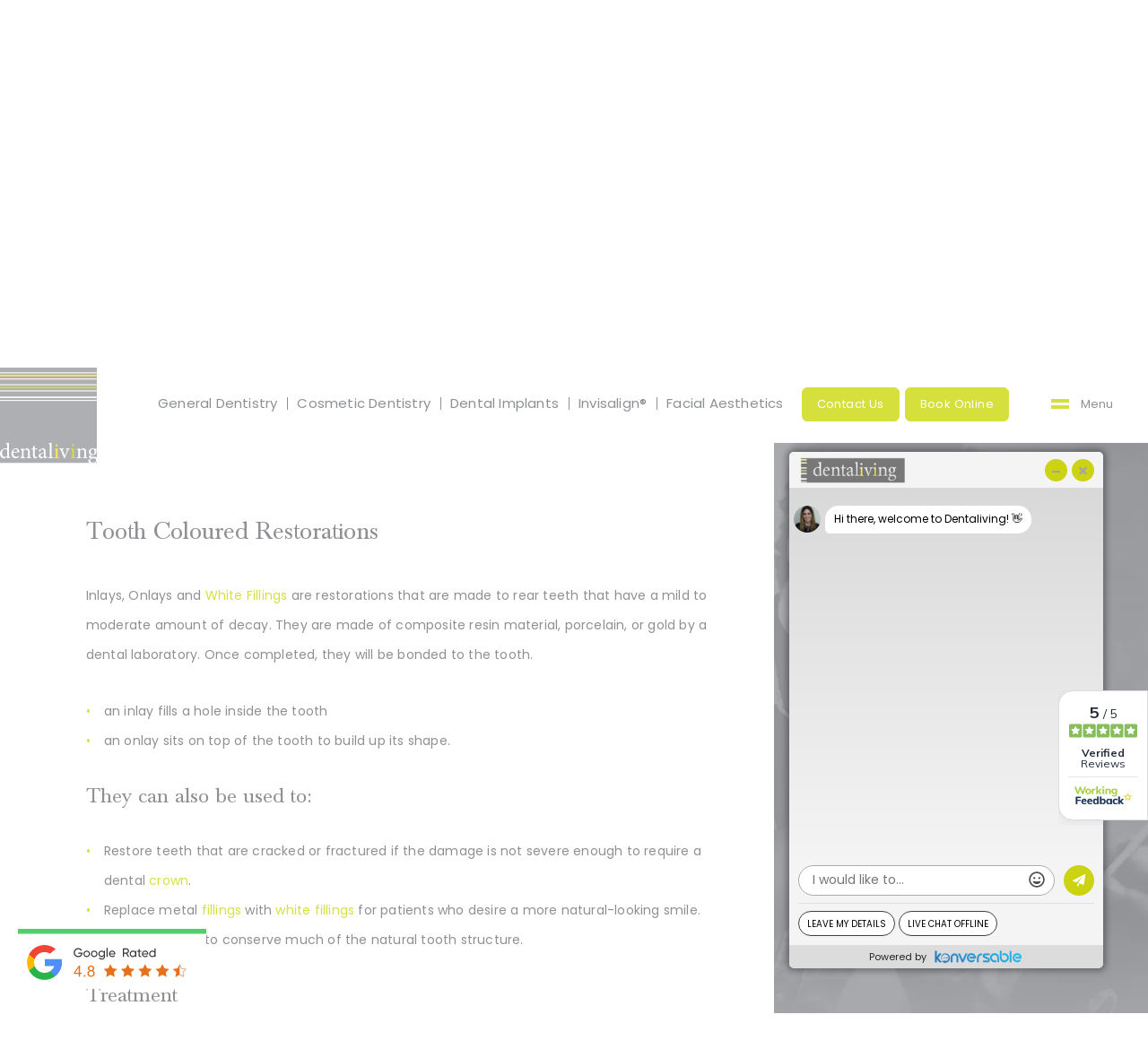

--- FILE ---
content_type: text/html; charset=UTF-8
request_url: https://features.workingfeedback.co.uk/review-tab/8668075
body_size: 1233
content:
/* 
Embedded Review Tab for Websites
Copyright (C) Cade Directories Limited
Version 3.0.0
*/

var browserConsole = window.console || { "log": function(d) {}, "warn": function(d) {}, "error": function(d) {}, "info": function(d) {} };

(function() 
{     
    const scriptElement = document.currentScript;

    // Create the <iframe> element
    var iFrame = document.createElement("iframe");
    iFrame.name = "WorkingFeedback_ReviewTab_iFrame_17689815811621";
    iFrame.id = "WorkingFeedback_ReviewTab_iFrame_17689815811621";
    iFrame.src = "https://features.workingfeedback.cloud/content/review-tab/8668075";
    iFrame.setAttribute('data-related-entity', '8668075');    
    iFrame.setAttribute("frameborder", 0);    
    iFrame.width = "100%";    
    iFrame.maxWidth = "100%";
    iFrame.minWidth = "100%";
    iFrame.scrolling = "no";
    iFrame.zIndex = 99999999999;
    iFrame.height = "0px";
    iFrame.onLoad = () => { window.document.getElementById("WorkingFeedback_ReviewTab_iFrame_17689815811621").contentWindow.postMessage('resize', '*'); };

    document.body.appendChild(iFrame, null);    
    // scriptElement.parentNode.insertBefore(iFrame, null);

    // When the viewport is resized, inform the iframe content listener so that it can reply with it's new height to set to
    window.onresize = function() { 
        window.document.getElementById("WorkingFeedback_ReviewTab_iFrame_17689815811621").contentWindow.postMessage('resize', '*'); 
    };

    // Listen for the iframe content message so that we can resize the height correctly after initial load or on resizing
    if (window.addEventListener) {
        window.addEventListener("message", (event) => {
            if (event.origin !== "https://features.workingfeedback.cloud" && event.origin !== "https://features.myworkingfeedback.com") return;
            console.log(event.data);
            if ( event.data?.feature === 'review-tab' )
            {
                document.getElementById('WorkingFeedback_ReviewTab_iFrame_17689815811621').style.zIndex = parseInt(99999999999); 
                if ( event.data?.isCollapsed === true ) {
                    document.getElementById('WorkingFeedback_ReviewTab_iFrame_17689815811621').style.position = 'fixed'; 
                    document.getElementById('WorkingFeedback_ReviewTab_iFrame_17689815811621').style.top = '50%'; 
                    if ( event.data?.side === 'left' ) { 
                        document.getElementById('WorkingFeedback_ReviewTab_iFrame_17689815811621').style.left = parseInt('-5') + 'px'; 
                    } else { 
                        document.getElementById('WorkingFeedback_ReviewTab_iFrame_17689815811621').style.right = parseInt('-5') + 'px'; 
                    }                     
                    document.getElementById("WorkingFeedback_ReviewTab_iFrame_17689815811621").style.width = parseInt(event.data?.collapsedWidth) + 5 + 'px';
                    document.getElementById("WorkingFeedback_ReviewTab_iFrame_17689815811621").style.height = parseInt(event.data?.collapsedHeight) + 25 + 'px';

                } else { 
                    document.getElementById('WorkingFeedback_ReviewTab_iFrame_17689815811621').style.position = 'fixed'; 
                    // document.getElementById("WorkingFeedback_ReviewTab_iFrame_17689815811621").style.width = parseInt(event.data?.expandedWidth) + 5 + 'px';                    
                    // document.getElementById('WorkingFeedback_ReviewTab_iFrame_17689815811621').style.top = (window.innerHeight - parseInt(event.data?.expandedHeight)) / 2 + 'px';                    
                    document.getElementById("WorkingFeedback_ReviewTab_iFrame_17689815811621").style.top = '0px';
                    document.getElementById("WorkingFeedback_ReviewTab_iFrame_17689815811621").style.width = '305px';
                    document.getElementById('WorkingFeedback_ReviewTab_iFrame_17689815811621').style.height = '99%'; 
                }
            }            
        }, false);
    } else {
        attachEvent("onmessage", (event) => {
            if (event.origin !== "https://features.workingfeedback.cloud" && event.origin !== "https://features.myworkingfeedback.com") return;
            if ( event.data?.isCollapsed === true ) { 
                document.getElementById("WorkingFeedback_ReviewTab_iFrame_17689815811621").style.width = parseInt(event.data?.collapsedWidth) + 5 + 'px';
                document.getElementById("WorkingFeedback_ReviewTab_iFrame_17689815811621").style.height = parseInt(event.data?.collapsedHeight) + 15 + 'px';
            } else { 
                document.getElementById("WorkingFeedback_ReviewTab_iFrame_17689815811621").style.width = parseInt(event.data?.expandedWidth) + 5 + 'px';
                document.getElementById("WorkingFeedback_ReviewTab_iFrame_17689815811621").style.height = parseInt(event.data?.expandedHeight) + 15 + 'px';
            }
        });
    }

    return;
})();

(function(){
	window.wf_rating_run = 0
	if(window.addEventListener) {
		window.addEventListener("load",runRating);
	} else {
		window.attachEvent("onload",runRating); 
	}
	
	function runRating() { 
        console.log('Working Feedback: Attempting to inject required star markup');
		if(window.wf_rating_run === 0)
		{
			window.wf_rating_run++; 
            var doc_head = document.getElementsByTagName('head')[0] || document.getElementsByTagName('body')[0];
            var rs_tag = document.createElement('script');
            rs_tag.setAttribute("type", "application/ld+json");
            rs_tag.setAttribute("id", "tgars");
            rs_tag.text = '{"@context":"http://schema.org","@type":"Organization","aggregateRating":{"@type":"AggregateRating","bestRating":5,"ratingValue":5,"name":"Dentaliving","reviewCount": 2811},"name":"Dentaliving"}';
            doc_head.appendChild(rs_tag);
            console.log('Working Feedback: Organic star code generated successfully');
		}
	}
})();

--- FILE ---
content_type: text/html; charset=utf-8
request_url: https://www.google.com/recaptcha/api2/anchor?ar=1&k=6Lcyt3YeAAAAAHYW0dif1I0HG90ccjlIvHaYRqqm&co=aHR0cHM6Ly93d3cuZGVudGFsaXZpbmcuY28udWs6NDQz&hl=en&v=PoyoqOPhxBO7pBk68S4YbpHZ&size=invisible&anchor-ms=20000&execute-ms=30000&cb=ri7sqvomdiq9
body_size: 48955
content:
<!DOCTYPE HTML><html dir="ltr" lang="en"><head><meta http-equiv="Content-Type" content="text/html; charset=UTF-8">
<meta http-equiv="X-UA-Compatible" content="IE=edge">
<title>reCAPTCHA</title>
<style type="text/css">
/* cyrillic-ext */
@font-face {
  font-family: 'Roboto';
  font-style: normal;
  font-weight: 400;
  font-stretch: 100%;
  src: url(//fonts.gstatic.com/s/roboto/v48/KFO7CnqEu92Fr1ME7kSn66aGLdTylUAMa3GUBHMdazTgWw.woff2) format('woff2');
  unicode-range: U+0460-052F, U+1C80-1C8A, U+20B4, U+2DE0-2DFF, U+A640-A69F, U+FE2E-FE2F;
}
/* cyrillic */
@font-face {
  font-family: 'Roboto';
  font-style: normal;
  font-weight: 400;
  font-stretch: 100%;
  src: url(//fonts.gstatic.com/s/roboto/v48/KFO7CnqEu92Fr1ME7kSn66aGLdTylUAMa3iUBHMdazTgWw.woff2) format('woff2');
  unicode-range: U+0301, U+0400-045F, U+0490-0491, U+04B0-04B1, U+2116;
}
/* greek-ext */
@font-face {
  font-family: 'Roboto';
  font-style: normal;
  font-weight: 400;
  font-stretch: 100%;
  src: url(//fonts.gstatic.com/s/roboto/v48/KFO7CnqEu92Fr1ME7kSn66aGLdTylUAMa3CUBHMdazTgWw.woff2) format('woff2');
  unicode-range: U+1F00-1FFF;
}
/* greek */
@font-face {
  font-family: 'Roboto';
  font-style: normal;
  font-weight: 400;
  font-stretch: 100%;
  src: url(//fonts.gstatic.com/s/roboto/v48/KFO7CnqEu92Fr1ME7kSn66aGLdTylUAMa3-UBHMdazTgWw.woff2) format('woff2');
  unicode-range: U+0370-0377, U+037A-037F, U+0384-038A, U+038C, U+038E-03A1, U+03A3-03FF;
}
/* math */
@font-face {
  font-family: 'Roboto';
  font-style: normal;
  font-weight: 400;
  font-stretch: 100%;
  src: url(//fonts.gstatic.com/s/roboto/v48/KFO7CnqEu92Fr1ME7kSn66aGLdTylUAMawCUBHMdazTgWw.woff2) format('woff2');
  unicode-range: U+0302-0303, U+0305, U+0307-0308, U+0310, U+0312, U+0315, U+031A, U+0326-0327, U+032C, U+032F-0330, U+0332-0333, U+0338, U+033A, U+0346, U+034D, U+0391-03A1, U+03A3-03A9, U+03B1-03C9, U+03D1, U+03D5-03D6, U+03F0-03F1, U+03F4-03F5, U+2016-2017, U+2034-2038, U+203C, U+2040, U+2043, U+2047, U+2050, U+2057, U+205F, U+2070-2071, U+2074-208E, U+2090-209C, U+20D0-20DC, U+20E1, U+20E5-20EF, U+2100-2112, U+2114-2115, U+2117-2121, U+2123-214F, U+2190, U+2192, U+2194-21AE, U+21B0-21E5, U+21F1-21F2, U+21F4-2211, U+2213-2214, U+2216-22FF, U+2308-230B, U+2310, U+2319, U+231C-2321, U+2336-237A, U+237C, U+2395, U+239B-23B7, U+23D0, U+23DC-23E1, U+2474-2475, U+25AF, U+25B3, U+25B7, U+25BD, U+25C1, U+25CA, U+25CC, U+25FB, U+266D-266F, U+27C0-27FF, U+2900-2AFF, U+2B0E-2B11, U+2B30-2B4C, U+2BFE, U+3030, U+FF5B, U+FF5D, U+1D400-1D7FF, U+1EE00-1EEFF;
}
/* symbols */
@font-face {
  font-family: 'Roboto';
  font-style: normal;
  font-weight: 400;
  font-stretch: 100%;
  src: url(//fonts.gstatic.com/s/roboto/v48/KFO7CnqEu92Fr1ME7kSn66aGLdTylUAMaxKUBHMdazTgWw.woff2) format('woff2');
  unicode-range: U+0001-000C, U+000E-001F, U+007F-009F, U+20DD-20E0, U+20E2-20E4, U+2150-218F, U+2190, U+2192, U+2194-2199, U+21AF, U+21E6-21F0, U+21F3, U+2218-2219, U+2299, U+22C4-22C6, U+2300-243F, U+2440-244A, U+2460-24FF, U+25A0-27BF, U+2800-28FF, U+2921-2922, U+2981, U+29BF, U+29EB, U+2B00-2BFF, U+4DC0-4DFF, U+FFF9-FFFB, U+10140-1018E, U+10190-1019C, U+101A0, U+101D0-101FD, U+102E0-102FB, U+10E60-10E7E, U+1D2C0-1D2D3, U+1D2E0-1D37F, U+1F000-1F0FF, U+1F100-1F1AD, U+1F1E6-1F1FF, U+1F30D-1F30F, U+1F315, U+1F31C, U+1F31E, U+1F320-1F32C, U+1F336, U+1F378, U+1F37D, U+1F382, U+1F393-1F39F, U+1F3A7-1F3A8, U+1F3AC-1F3AF, U+1F3C2, U+1F3C4-1F3C6, U+1F3CA-1F3CE, U+1F3D4-1F3E0, U+1F3ED, U+1F3F1-1F3F3, U+1F3F5-1F3F7, U+1F408, U+1F415, U+1F41F, U+1F426, U+1F43F, U+1F441-1F442, U+1F444, U+1F446-1F449, U+1F44C-1F44E, U+1F453, U+1F46A, U+1F47D, U+1F4A3, U+1F4B0, U+1F4B3, U+1F4B9, U+1F4BB, U+1F4BF, U+1F4C8-1F4CB, U+1F4D6, U+1F4DA, U+1F4DF, U+1F4E3-1F4E6, U+1F4EA-1F4ED, U+1F4F7, U+1F4F9-1F4FB, U+1F4FD-1F4FE, U+1F503, U+1F507-1F50B, U+1F50D, U+1F512-1F513, U+1F53E-1F54A, U+1F54F-1F5FA, U+1F610, U+1F650-1F67F, U+1F687, U+1F68D, U+1F691, U+1F694, U+1F698, U+1F6AD, U+1F6B2, U+1F6B9-1F6BA, U+1F6BC, U+1F6C6-1F6CF, U+1F6D3-1F6D7, U+1F6E0-1F6EA, U+1F6F0-1F6F3, U+1F6F7-1F6FC, U+1F700-1F7FF, U+1F800-1F80B, U+1F810-1F847, U+1F850-1F859, U+1F860-1F887, U+1F890-1F8AD, U+1F8B0-1F8BB, U+1F8C0-1F8C1, U+1F900-1F90B, U+1F93B, U+1F946, U+1F984, U+1F996, U+1F9E9, U+1FA00-1FA6F, U+1FA70-1FA7C, U+1FA80-1FA89, U+1FA8F-1FAC6, U+1FACE-1FADC, U+1FADF-1FAE9, U+1FAF0-1FAF8, U+1FB00-1FBFF;
}
/* vietnamese */
@font-face {
  font-family: 'Roboto';
  font-style: normal;
  font-weight: 400;
  font-stretch: 100%;
  src: url(//fonts.gstatic.com/s/roboto/v48/KFO7CnqEu92Fr1ME7kSn66aGLdTylUAMa3OUBHMdazTgWw.woff2) format('woff2');
  unicode-range: U+0102-0103, U+0110-0111, U+0128-0129, U+0168-0169, U+01A0-01A1, U+01AF-01B0, U+0300-0301, U+0303-0304, U+0308-0309, U+0323, U+0329, U+1EA0-1EF9, U+20AB;
}
/* latin-ext */
@font-face {
  font-family: 'Roboto';
  font-style: normal;
  font-weight: 400;
  font-stretch: 100%;
  src: url(//fonts.gstatic.com/s/roboto/v48/KFO7CnqEu92Fr1ME7kSn66aGLdTylUAMa3KUBHMdazTgWw.woff2) format('woff2');
  unicode-range: U+0100-02BA, U+02BD-02C5, U+02C7-02CC, U+02CE-02D7, U+02DD-02FF, U+0304, U+0308, U+0329, U+1D00-1DBF, U+1E00-1E9F, U+1EF2-1EFF, U+2020, U+20A0-20AB, U+20AD-20C0, U+2113, U+2C60-2C7F, U+A720-A7FF;
}
/* latin */
@font-face {
  font-family: 'Roboto';
  font-style: normal;
  font-weight: 400;
  font-stretch: 100%;
  src: url(//fonts.gstatic.com/s/roboto/v48/KFO7CnqEu92Fr1ME7kSn66aGLdTylUAMa3yUBHMdazQ.woff2) format('woff2');
  unicode-range: U+0000-00FF, U+0131, U+0152-0153, U+02BB-02BC, U+02C6, U+02DA, U+02DC, U+0304, U+0308, U+0329, U+2000-206F, U+20AC, U+2122, U+2191, U+2193, U+2212, U+2215, U+FEFF, U+FFFD;
}
/* cyrillic-ext */
@font-face {
  font-family: 'Roboto';
  font-style: normal;
  font-weight: 500;
  font-stretch: 100%;
  src: url(//fonts.gstatic.com/s/roboto/v48/KFO7CnqEu92Fr1ME7kSn66aGLdTylUAMa3GUBHMdazTgWw.woff2) format('woff2');
  unicode-range: U+0460-052F, U+1C80-1C8A, U+20B4, U+2DE0-2DFF, U+A640-A69F, U+FE2E-FE2F;
}
/* cyrillic */
@font-face {
  font-family: 'Roboto';
  font-style: normal;
  font-weight: 500;
  font-stretch: 100%;
  src: url(//fonts.gstatic.com/s/roboto/v48/KFO7CnqEu92Fr1ME7kSn66aGLdTylUAMa3iUBHMdazTgWw.woff2) format('woff2');
  unicode-range: U+0301, U+0400-045F, U+0490-0491, U+04B0-04B1, U+2116;
}
/* greek-ext */
@font-face {
  font-family: 'Roboto';
  font-style: normal;
  font-weight: 500;
  font-stretch: 100%;
  src: url(//fonts.gstatic.com/s/roboto/v48/KFO7CnqEu92Fr1ME7kSn66aGLdTylUAMa3CUBHMdazTgWw.woff2) format('woff2');
  unicode-range: U+1F00-1FFF;
}
/* greek */
@font-face {
  font-family: 'Roboto';
  font-style: normal;
  font-weight: 500;
  font-stretch: 100%;
  src: url(//fonts.gstatic.com/s/roboto/v48/KFO7CnqEu92Fr1ME7kSn66aGLdTylUAMa3-UBHMdazTgWw.woff2) format('woff2');
  unicode-range: U+0370-0377, U+037A-037F, U+0384-038A, U+038C, U+038E-03A1, U+03A3-03FF;
}
/* math */
@font-face {
  font-family: 'Roboto';
  font-style: normal;
  font-weight: 500;
  font-stretch: 100%;
  src: url(//fonts.gstatic.com/s/roboto/v48/KFO7CnqEu92Fr1ME7kSn66aGLdTylUAMawCUBHMdazTgWw.woff2) format('woff2');
  unicode-range: U+0302-0303, U+0305, U+0307-0308, U+0310, U+0312, U+0315, U+031A, U+0326-0327, U+032C, U+032F-0330, U+0332-0333, U+0338, U+033A, U+0346, U+034D, U+0391-03A1, U+03A3-03A9, U+03B1-03C9, U+03D1, U+03D5-03D6, U+03F0-03F1, U+03F4-03F5, U+2016-2017, U+2034-2038, U+203C, U+2040, U+2043, U+2047, U+2050, U+2057, U+205F, U+2070-2071, U+2074-208E, U+2090-209C, U+20D0-20DC, U+20E1, U+20E5-20EF, U+2100-2112, U+2114-2115, U+2117-2121, U+2123-214F, U+2190, U+2192, U+2194-21AE, U+21B0-21E5, U+21F1-21F2, U+21F4-2211, U+2213-2214, U+2216-22FF, U+2308-230B, U+2310, U+2319, U+231C-2321, U+2336-237A, U+237C, U+2395, U+239B-23B7, U+23D0, U+23DC-23E1, U+2474-2475, U+25AF, U+25B3, U+25B7, U+25BD, U+25C1, U+25CA, U+25CC, U+25FB, U+266D-266F, U+27C0-27FF, U+2900-2AFF, U+2B0E-2B11, U+2B30-2B4C, U+2BFE, U+3030, U+FF5B, U+FF5D, U+1D400-1D7FF, U+1EE00-1EEFF;
}
/* symbols */
@font-face {
  font-family: 'Roboto';
  font-style: normal;
  font-weight: 500;
  font-stretch: 100%;
  src: url(//fonts.gstatic.com/s/roboto/v48/KFO7CnqEu92Fr1ME7kSn66aGLdTylUAMaxKUBHMdazTgWw.woff2) format('woff2');
  unicode-range: U+0001-000C, U+000E-001F, U+007F-009F, U+20DD-20E0, U+20E2-20E4, U+2150-218F, U+2190, U+2192, U+2194-2199, U+21AF, U+21E6-21F0, U+21F3, U+2218-2219, U+2299, U+22C4-22C6, U+2300-243F, U+2440-244A, U+2460-24FF, U+25A0-27BF, U+2800-28FF, U+2921-2922, U+2981, U+29BF, U+29EB, U+2B00-2BFF, U+4DC0-4DFF, U+FFF9-FFFB, U+10140-1018E, U+10190-1019C, U+101A0, U+101D0-101FD, U+102E0-102FB, U+10E60-10E7E, U+1D2C0-1D2D3, U+1D2E0-1D37F, U+1F000-1F0FF, U+1F100-1F1AD, U+1F1E6-1F1FF, U+1F30D-1F30F, U+1F315, U+1F31C, U+1F31E, U+1F320-1F32C, U+1F336, U+1F378, U+1F37D, U+1F382, U+1F393-1F39F, U+1F3A7-1F3A8, U+1F3AC-1F3AF, U+1F3C2, U+1F3C4-1F3C6, U+1F3CA-1F3CE, U+1F3D4-1F3E0, U+1F3ED, U+1F3F1-1F3F3, U+1F3F5-1F3F7, U+1F408, U+1F415, U+1F41F, U+1F426, U+1F43F, U+1F441-1F442, U+1F444, U+1F446-1F449, U+1F44C-1F44E, U+1F453, U+1F46A, U+1F47D, U+1F4A3, U+1F4B0, U+1F4B3, U+1F4B9, U+1F4BB, U+1F4BF, U+1F4C8-1F4CB, U+1F4D6, U+1F4DA, U+1F4DF, U+1F4E3-1F4E6, U+1F4EA-1F4ED, U+1F4F7, U+1F4F9-1F4FB, U+1F4FD-1F4FE, U+1F503, U+1F507-1F50B, U+1F50D, U+1F512-1F513, U+1F53E-1F54A, U+1F54F-1F5FA, U+1F610, U+1F650-1F67F, U+1F687, U+1F68D, U+1F691, U+1F694, U+1F698, U+1F6AD, U+1F6B2, U+1F6B9-1F6BA, U+1F6BC, U+1F6C6-1F6CF, U+1F6D3-1F6D7, U+1F6E0-1F6EA, U+1F6F0-1F6F3, U+1F6F7-1F6FC, U+1F700-1F7FF, U+1F800-1F80B, U+1F810-1F847, U+1F850-1F859, U+1F860-1F887, U+1F890-1F8AD, U+1F8B0-1F8BB, U+1F8C0-1F8C1, U+1F900-1F90B, U+1F93B, U+1F946, U+1F984, U+1F996, U+1F9E9, U+1FA00-1FA6F, U+1FA70-1FA7C, U+1FA80-1FA89, U+1FA8F-1FAC6, U+1FACE-1FADC, U+1FADF-1FAE9, U+1FAF0-1FAF8, U+1FB00-1FBFF;
}
/* vietnamese */
@font-face {
  font-family: 'Roboto';
  font-style: normal;
  font-weight: 500;
  font-stretch: 100%;
  src: url(//fonts.gstatic.com/s/roboto/v48/KFO7CnqEu92Fr1ME7kSn66aGLdTylUAMa3OUBHMdazTgWw.woff2) format('woff2');
  unicode-range: U+0102-0103, U+0110-0111, U+0128-0129, U+0168-0169, U+01A0-01A1, U+01AF-01B0, U+0300-0301, U+0303-0304, U+0308-0309, U+0323, U+0329, U+1EA0-1EF9, U+20AB;
}
/* latin-ext */
@font-face {
  font-family: 'Roboto';
  font-style: normal;
  font-weight: 500;
  font-stretch: 100%;
  src: url(//fonts.gstatic.com/s/roboto/v48/KFO7CnqEu92Fr1ME7kSn66aGLdTylUAMa3KUBHMdazTgWw.woff2) format('woff2');
  unicode-range: U+0100-02BA, U+02BD-02C5, U+02C7-02CC, U+02CE-02D7, U+02DD-02FF, U+0304, U+0308, U+0329, U+1D00-1DBF, U+1E00-1E9F, U+1EF2-1EFF, U+2020, U+20A0-20AB, U+20AD-20C0, U+2113, U+2C60-2C7F, U+A720-A7FF;
}
/* latin */
@font-face {
  font-family: 'Roboto';
  font-style: normal;
  font-weight: 500;
  font-stretch: 100%;
  src: url(//fonts.gstatic.com/s/roboto/v48/KFO7CnqEu92Fr1ME7kSn66aGLdTylUAMa3yUBHMdazQ.woff2) format('woff2');
  unicode-range: U+0000-00FF, U+0131, U+0152-0153, U+02BB-02BC, U+02C6, U+02DA, U+02DC, U+0304, U+0308, U+0329, U+2000-206F, U+20AC, U+2122, U+2191, U+2193, U+2212, U+2215, U+FEFF, U+FFFD;
}
/* cyrillic-ext */
@font-face {
  font-family: 'Roboto';
  font-style: normal;
  font-weight: 900;
  font-stretch: 100%;
  src: url(//fonts.gstatic.com/s/roboto/v48/KFO7CnqEu92Fr1ME7kSn66aGLdTylUAMa3GUBHMdazTgWw.woff2) format('woff2');
  unicode-range: U+0460-052F, U+1C80-1C8A, U+20B4, U+2DE0-2DFF, U+A640-A69F, U+FE2E-FE2F;
}
/* cyrillic */
@font-face {
  font-family: 'Roboto';
  font-style: normal;
  font-weight: 900;
  font-stretch: 100%;
  src: url(//fonts.gstatic.com/s/roboto/v48/KFO7CnqEu92Fr1ME7kSn66aGLdTylUAMa3iUBHMdazTgWw.woff2) format('woff2');
  unicode-range: U+0301, U+0400-045F, U+0490-0491, U+04B0-04B1, U+2116;
}
/* greek-ext */
@font-face {
  font-family: 'Roboto';
  font-style: normal;
  font-weight: 900;
  font-stretch: 100%;
  src: url(//fonts.gstatic.com/s/roboto/v48/KFO7CnqEu92Fr1ME7kSn66aGLdTylUAMa3CUBHMdazTgWw.woff2) format('woff2');
  unicode-range: U+1F00-1FFF;
}
/* greek */
@font-face {
  font-family: 'Roboto';
  font-style: normal;
  font-weight: 900;
  font-stretch: 100%;
  src: url(//fonts.gstatic.com/s/roboto/v48/KFO7CnqEu92Fr1ME7kSn66aGLdTylUAMa3-UBHMdazTgWw.woff2) format('woff2');
  unicode-range: U+0370-0377, U+037A-037F, U+0384-038A, U+038C, U+038E-03A1, U+03A3-03FF;
}
/* math */
@font-face {
  font-family: 'Roboto';
  font-style: normal;
  font-weight: 900;
  font-stretch: 100%;
  src: url(//fonts.gstatic.com/s/roboto/v48/KFO7CnqEu92Fr1ME7kSn66aGLdTylUAMawCUBHMdazTgWw.woff2) format('woff2');
  unicode-range: U+0302-0303, U+0305, U+0307-0308, U+0310, U+0312, U+0315, U+031A, U+0326-0327, U+032C, U+032F-0330, U+0332-0333, U+0338, U+033A, U+0346, U+034D, U+0391-03A1, U+03A3-03A9, U+03B1-03C9, U+03D1, U+03D5-03D6, U+03F0-03F1, U+03F4-03F5, U+2016-2017, U+2034-2038, U+203C, U+2040, U+2043, U+2047, U+2050, U+2057, U+205F, U+2070-2071, U+2074-208E, U+2090-209C, U+20D0-20DC, U+20E1, U+20E5-20EF, U+2100-2112, U+2114-2115, U+2117-2121, U+2123-214F, U+2190, U+2192, U+2194-21AE, U+21B0-21E5, U+21F1-21F2, U+21F4-2211, U+2213-2214, U+2216-22FF, U+2308-230B, U+2310, U+2319, U+231C-2321, U+2336-237A, U+237C, U+2395, U+239B-23B7, U+23D0, U+23DC-23E1, U+2474-2475, U+25AF, U+25B3, U+25B7, U+25BD, U+25C1, U+25CA, U+25CC, U+25FB, U+266D-266F, U+27C0-27FF, U+2900-2AFF, U+2B0E-2B11, U+2B30-2B4C, U+2BFE, U+3030, U+FF5B, U+FF5D, U+1D400-1D7FF, U+1EE00-1EEFF;
}
/* symbols */
@font-face {
  font-family: 'Roboto';
  font-style: normal;
  font-weight: 900;
  font-stretch: 100%;
  src: url(//fonts.gstatic.com/s/roboto/v48/KFO7CnqEu92Fr1ME7kSn66aGLdTylUAMaxKUBHMdazTgWw.woff2) format('woff2');
  unicode-range: U+0001-000C, U+000E-001F, U+007F-009F, U+20DD-20E0, U+20E2-20E4, U+2150-218F, U+2190, U+2192, U+2194-2199, U+21AF, U+21E6-21F0, U+21F3, U+2218-2219, U+2299, U+22C4-22C6, U+2300-243F, U+2440-244A, U+2460-24FF, U+25A0-27BF, U+2800-28FF, U+2921-2922, U+2981, U+29BF, U+29EB, U+2B00-2BFF, U+4DC0-4DFF, U+FFF9-FFFB, U+10140-1018E, U+10190-1019C, U+101A0, U+101D0-101FD, U+102E0-102FB, U+10E60-10E7E, U+1D2C0-1D2D3, U+1D2E0-1D37F, U+1F000-1F0FF, U+1F100-1F1AD, U+1F1E6-1F1FF, U+1F30D-1F30F, U+1F315, U+1F31C, U+1F31E, U+1F320-1F32C, U+1F336, U+1F378, U+1F37D, U+1F382, U+1F393-1F39F, U+1F3A7-1F3A8, U+1F3AC-1F3AF, U+1F3C2, U+1F3C4-1F3C6, U+1F3CA-1F3CE, U+1F3D4-1F3E0, U+1F3ED, U+1F3F1-1F3F3, U+1F3F5-1F3F7, U+1F408, U+1F415, U+1F41F, U+1F426, U+1F43F, U+1F441-1F442, U+1F444, U+1F446-1F449, U+1F44C-1F44E, U+1F453, U+1F46A, U+1F47D, U+1F4A3, U+1F4B0, U+1F4B3, U+1F4B9, U+1F4BB, U+1F4BF, U+1F4C8-1F4CB, U+1F4D6, U+1F4DA, U+1F4DF, U+1F4E3-1F4E6, U+1F4EA-1F4ED, U+1F4F7, U+1F4F9-1F4FB, U+1F4FD-1F4FE, U+1F503, U+1F507-1F50B, U+1F50D, U+1F512-1F513, U+1F53E-1F54A, U+1F54F-1F5FA, U+1F610, U+1F650-1F67F, U+1F687, U+1F68D, U+1F691, U+1F694, U+1F698, U+1F6AD, U+1F6B2, U+1F6B9-1F6BA, U+1F6BC, U+1F6C6-1F6CF, U+1F6D3-1F6D7, U+1F6E0-1F6EA, U+1F6F0-1F6F3, U+1F6F7-1F6FC, U+1F700-1F7FF, U+1F800-1F80B, U+1F810-1F847, U+1F850-1F859, U+1F860-1F887, U+1F890-1F8AD, U+1F8B0-1F8BB, U+1F8C0-1F8C1, U+1F900-1F90B, U+1F93B, U+1F946, U+1F984, U+1F996, U+1F9E9, U+1FA00-1FA6F, U+1FA70-1FA7C, U+1FA80-1FA89, U+1FA8F-1FAC6, U+1FACE-1FADC, U+1FADF-1FAE9, U+1FAF0-1FAF8, U+1FB00-1FBFF;
}
/* vietnamese */
@font-face {
  font-family: 'Roboto';
  font-style: normal;
  font-weight: 900;
  font-stretch: 100%;
  src: url(//fonts.gstatic.com/s/roboto/v48/KFO7CnqEu92Fr1ME7kSn66aGLdTylUAMa3OUBHMdazTgWw.woff2) format('woff2');
  unicode-range: U+0102-0103, U+0110-0111, U+0128-0129, U+0168-0169, U+01A0-01A1, U+01AF-01B0, U+0300-0301, U+0303-0304, U+0308-0309, U+0323, U+0329, U+1EA0-1EF9, U+20AB;
}
/* latin-ext */
@font-face {
  font-family: 'Roboto';
  font-style: normal;
  font-weight: 900;
  font-stretch: 100%;
  src: url(//fonts.gstatic.com/s/roboto/v48/KFO7CnqEu92Fr1ME7kSn66aGLdTylUAMa3KUBHMdazTgWw.woff2) format('woff2');
  unicode-range: U+0100-02BA, U+02BD-02C5, U+02C7-02CC, U+02CE-02D7, U+02DD-02FF, U+0304, U+0308, U+0329, U+1D00-1DBF, U+1E00-1E9F, U+1EF2-1EFF, U+2020, U+20A0-20AB, U+20AD-20C0, U+2113, U+2C60-2C7F, U+A720-A7FF;
}
/* latin */
@font-face {
  font-family: 'Roboto';
  font-style: normal;
  font-weight: 900;
  font-stretch: 100%;
  src: url(//fonts.gstatic.com/s/roboto/v48/KFO7CnqEu92Fr1ME7kSn66aGLdTylUAMa3yUBHMdazQ.woff2) format('woff2');
  unicode-range: U+0000-00FF, U+0131, U+0152-0153, U+02BB-02BC, U+02C6, U+02DA, U+02DC, U+0304, U+0308, U+0329, U+2000-206F, U+20AC, U+2122, U+2191, U+2193, U+2212, U+2215, U+FEFF, U+FFFD;
}

</style>
<link rel="stylesheet" type="text/css" href="https://www.gstatic.com/recaptcha/releases/PoyoqOPhxBO7pBk68S4YbpHZ/styles__ltr.css">
<script nonce="gGuhBQYwDNl4p5u5y89P5w" type="text/javascript">window['__recaptcha_api'] = 'https://www.google.com/recaptcha/api2/';</script>
<script type="text/javascript" src="https://www.gstatic.com/recaptcha/releases/PoyoqOPhxBO7pBk68S4YbpHZ/recaptcha__en.js" nonce="gGuhBQYwDNl4p5u5y89P5w">
      
    </script></head>
<body><div id="rc-anchor-alert" class="rc-anchor-alert"></div>
<input type="hidden" id="recaptcha-token" value="[base64]">
<script type="text/javascript" nonce="gGuhBQYwDNl4p5u5y89P5w">
      recaptcha.anchor.Main.init("[\x22ainput\x22,[\x22bgdata\x22,\x22\x22,\[base64]/[base64]/MjU1Ong/[base64]/[base64]/[base64]/[base64]/[base64]/[base64]/[base64]/[base64]/[base64]/[base64]/[base64]/[base64]/[base64]/[base64]/[base64]\\u003d\x22,\[base64]\x22,\x22G8KUw5twCcKBEcOdYgorw7DCqMKbw6LDhXfDog/DmlZPw7BewqdJwr7CgRRAwoPClh0LGcKVwrJQwovCpcKQw5IswoICCcKyUG3DlHBZG8K+MjMcwpLCv8OvWcO4L3IKw51GaMKxEMKGw6Rnw4TCtsOWXwEAw6cHwo3CvADCv8OQaMOpIwPDs8O1wqZqw7sSw6DDlnrDjkdOw4YXICDDjzc/DsOYwrrDglYBw73CncO3Xkwnw6vCrcOww6XDkMOaXBF8wo8HwovCkSIxchXDgxPCgMOgwrbCvCRFPcKNI8OcwpjDg0bCnkLCqcKVMEgLw5ZYC2PDicOPSsOtw4LDrVLCtsKdw6w8T2Jew5zCjcO0wqcjw5XDm0/DmCfDvlMpw6bDjcK6w4/DhMKhw77CuSA3w5UvaMK7KnTCsTfDjlQLwr0qOHUWIMKswplvEEsQW27CsA3Cj8K2J8KSVGDCsjA/[base64]/w5RZw5k7QsKmw5rCgWosw6wGPjzDpMK+w7x0w43DgsKXTMKhWyZhLjtwWMO+wp/Ch8KQUQBsw5kfw47DoMOUw7szw7jDuyM+w4HCkhHCnUXCkcKiwrkEwofCl8Ofwr8/w7/Dj8OJw7zDo8OqQ8OQA3rDvWwrwp/ClcK9wqV8wrDDusO1w6IpOxTDv8O8w7EZwrdwwoLCohNHw6swwo7DmWNzwoZUF3XChsKEw6UwL3wxwofClMO0HX8OGcKsw640w7NqcApxRsOiwpEsFXtKGBkbwrtzc8OhwrN+wrcIw5PChsKWw45NNMKHT2/DucOUw5nDqcKWw7FLJ8OccsOzwpnCuTFgOcK6w4bDrsOcwpcnwrTDtwo4W8KRW2EBKcO3w4BAPsK+c8OcKHHCl1YDGsKYWg/[base64]/CqMOfDMKrwr1KwobDvMK8KT7Cmk8xw67Ds2Y7VcK5SU9Hw5nClcKqwozDsMKoLTDCnwsTHcORXsKfQsOgw6BaHT3DksOaw5HDoMOlwp3DicKAw50qOcKKwqHDtMOYXwnCm8KlccOLw5wmwr7ChsKKwrBAB8OHdcKRwoo4wp7CmsKKT1TDhcKVw5bDjW4HwqI/WsK+wpEybnXDgcOJHnxhwpfChFg6w6nDnXTCnErDkBDCtXp/wo/DpsKRwqHCt8OdwqNwRMOge8KOQMKeDlbCrcK3LwdowoTDh0ZawqQdODwkOwgowqzCj8OiwpbDhcKswrNuw5ZIQRkNw5t+eSLDiMObw47Dm8ONw6HCtlfCrXESw6/DoMOJKcOiOgjDhXfCmkfCi8K1GCVQQTbCsH3DncO2wr80Rnsqw5rDnWc/NQDDsnfDuVFUZDDCr8O5SsK2Ek1Qw5NWSsK/[base64]/wrxFw78fXMOAKcKLwrEkGsOLw43CjsKzAyJ6w5hHw4bDggd7w5zDmcK6MxrDpMKgw6wVEcOXFMKAwqPDhcO0AMOgdg58wrwNCsOoVcK1w5LDtiRtwqp8MwBrwp3Dj8KIKsOUwrwIw7bDuMObwrnCqR8NCcO/SsOXMD/Di3/CiMOiwovDj8KYwpTDucOICFRCwpxEZgFGf8OKSw3CoMO9eMKOQsKpw6/[base64]/DnE3Di3zDoW7DksKXw5p+w5XDrcOcwqNFM2rChCzDmUZdw4xYLG3CulHDoMKiwpFHWwVrw5DDrsO1w6nDv8OdMhkCwpkNwoVOXA9WPcObdEfDksK2w4HDosK4wrTDtMO3wozCuA3CqMOkPxbCgw9KK0VBwonDs8O2GsKFCMKxJ0HDhMKsw51SY8KeITh+S8OyFcKKay/ChnLDosKdwoXDn8ORUcOFw4TDmMKrw7PCnW4/w7oOwqM7YGsuX1l3woXDmFbCplDCvCDDszfDo0fDszjDvcOJwoNbL1XCrF1iAMKkwq8Ywo7DlMKMwr0xw64jJsOAYMKhwrVGIMKOwpfDpMKsw71kwoJvwqgjwrB3NsOJwpliHz3CgWMTw7PCt1/CrsOsw5Y8GgHDvx1Qwp45wp9OZcKSZcOEwo4Nw6B8w4lRwqhSd2vDkAjClnzDqV9EwpLDr8KNcsOJw6DDoMKfwqHDk8KkwqDDq8OnwqHDh8KcFWh1bUV3woDDjRJ1J8OeY8OKKsOAwpc/wqfCvipxw7JRwoh1wrEzb3QlwosuCmtsAcK9OcKnD3dwwrzDs8OQw53DgCg9SsOhXTzCosO6EsKKX0rCgsOTwoUIMsOyTcKuw5wrY8OMLMKgw5Etw7Znw6zCjsK7wo7CtmrDvMKLw40vF8KJBsOefMOMcE/Do8O2dipldDInw4FRwrnDncOewr0cw4HCmQMqw7PCn8OnwonDh8OFwq3Cl8KxJ8KmP8KeckszecO0M8OGLsKhw7QhwrJfEiAtesK/w7oyVcOKw63DpcOOw5kcPXHCm8KTEcOhwozDlmLDhhpRwoomwpQxwrF7A8OCX8Kww5IeQG3Dh3nCpmjCvcOdVDVCVzMBw5fCsU14DcOHwoUewpoVwpTDtm/Dg8O8MMObZMKjHcOywrMCwr0Be0UZaER7wpQNw7YDw6EbQQDDlcKOSsK6w6ZYwrbChMKiw67CkXpGwozCuMKnYsKIwpLCu8K9ISzCilLDlMKAwr/[base64]/DhCHClgYTP0Ijwo/DgsOJDFHDk8KjKmDCq8K9ViTChQjDm0HDsAPCv8O4w6Agw7vDjmxnd0PDksODYMKnwrpOaBzCkcKRPAI3woEPDDgRNEY3w67Cp8OuwqZ2wprCvcOhG8OBDsKCFC/ClcKXGcONFcONw5F9RAvCksOjFsO5c8K0wohXIh9AwpnDik4FLcOawo/[base64]/Cnl7DsmArT8O4ZsOfY8OYEcObQsOHE8KQw5DCtU7CtXzDs8OReB/CqQTCnsKoRcO4wr/DtsOWwrJ4w6LDuUswM0jCrMKPw6DDlz/[base64]/wocrwpvCo8K9wpkIwrjCssKUw4p4w7hRwo7DmsO4w63CnBTDtT/CqcOaKhbCvMKNV8OuwoLCmnzDjMKDwoh9acK+w4k9UMODU8KLwpgMBcKiw4bDucOVdhLCmH/Colgfwo0gSVNGCTnDrnHCn8KvHGVhw4kWwrtZw57DicKXw7MMJsKWw5R2wqkCwoHCvxPDlkrCs8KtwqfDol/CncKbwpvCpC/CusOUScKhAiHCmy3Cv17DgMOKbnQUwpXCs8Oaw6ZbEi97wpbCpSLCgcKvQxbCgsO/w7/[base64]/InV3L8KRwoTDkirCoRrDn8Ozw68TwqB/wpcBfsKAXsOpw7k8Lj8SeVbDkXwgS8O3wqJdwo3CrcOHEMKxworCnsOrwpHCl8KoBcODwpQNd8Kcwq/DucO3wrbDnMK6w718L8OdacOswpbClsK0w4tCw4/[base64]/DuBzDkMOHThnCh8KoaEDCrMOOch0Ow4HCuCfDt8OYbcOBcQ3CnMOUw6fDmsKHw5/Cp0oQLmADTMOxDl93w6ZrVsOgw4BSC1M4w6DCuztSLxBQwq/Di8KqRcKmw7B5w5Nww7oewr3Dny09JjNOATVwM0jCgMOsYwskOF7DgE7DlF/DosKMO3tgPUk1T8KAwoHDnnpsPTgcw4vCusOsHsOBw6QWRsO7PVQxNlfDpsKGKTHDmxt6WMK/w6rCnsKsI8K2BMONJy7DrMOWwrzDiQHDq0JNYMK/wqnDncO5w74Dw6QRw5/CnGHDjjE3KsOKwoDCn8KuDAtzXMK2w6d1woTDgFXDpcKFVUk0w7oZwqt+b8KuVQgoecK5dsObw7zDhgVmwrgHwrrDmVlEwrIDwrvCvMKWJsKqwq7DsQFewrZSaD55w5jDq8K2wrzDj8K/XQvDgV/CjMOcbl9pb3fCjcOYf8O9b0w3GCo5SnbDlsO3RWYTM0UqwpfDmz3DrsKlw7Vbw5jCk20Wwpw4woZQY1DDqMK8PsOSwq/DhcOff8OzDMOZbyo7Ggs9HxcNwpLConTCswgqHinDgsK+GW/Do8KJJkvCsQVyWMKqFQPDocKGw7nDtwYoJMKcdcOlwqstwoXClsKabjE2wpLCvcOMwot3cSLCk8K3w5how4jCgsOfecOlewF7wpfCkcO5w6lBwrjCnmzDmxVVZsKEwrcZPmYgEsKvbMONwpXDtsK/w7/DrsK7wrI3w4bCjcO/MsO7IsO9Uh3CscK2wot4wp4ewrgRbQvCoirClCMrDMOaFyvDtcKKFMOEHXrCv8KZLMOGVlzDq8OPehrDuiDDsMOlC8K5OjLDv8K5ZGMje01mQMOmPiIIw4pzXMKrw4Jmw5TDmFw+wqjCkMKKw5HCt8KqP8KzKz9jGUkjZ33Cu8OSIwELP8K/QAfDs8KKw6bCtVoTw6PDisKpWhVdwoEabMOPXsK9Zm7Cn8KwwpluHFvDicKUKMO6w7FgwrPChTvDphXDhl8Mw6YjwpPCicO6wrwYc3HCicOOwpjDnUh7w7/DgMKnA8KEwobDoxHDjsOGwpPCrMK9wpHCk8OewqzClXLDk8O1w7owZidUwonCgcOMw6DDvRA5fxHCp30GbcKFMcOow7DDusKrwqF7w7pPV8OZdCzDiBjDqkHDmMKWOsO1w6ZcPsO/YcORwr7CqMO9KcONQ8KbwqjCr11oP8K0aQLDqETDq2LDiEMow6A5AlTDmsKFwo/DvMK7G8KjAMKYRcOQZcKdMHFCw5QtQEwtwrzCucKSJX/[base64]/CpcKkwonCtgFbAsOSSQ/Dn8O2wrNxCTbDh0bDpXDDucKQwpHDucOww7B4EUjCqRTCokJhUMKKwqDDrA7CpWXCsT5KH8Oswq8pKD0tb8K3wpkaw7XCrsORw4NGwrjDjC8Bwq7Cv0zCssKswrd0T2rCixbDsnrClT/Do8O0wr5QwqvCjX9LEcK7dVnDsxRsPw/CsyjCpcKww6nCp8KRw4DDoxPCmGwRX8OuwqnCiMOsPcK7w71iwpXDgsOGwoFvwrsswrZ6NMO3wpBhVMORw7Iaw71FOMKZw5BOwp/DpXtyw57DssKPcijCvxhcJkPCkcOgesOLw6rCssOcw5AKAnDDmMOIw67Cv8KZVsK/BHHCs0hrw69aw5LClMONwrLCu8KIecKHw653w6EKwojCucOYekpyZUlwwqBLwq0EwoHCqcK+w5PDp0TDjmnDr8K/[base64]/DmxISw47CpRQ5wppgwqFxwqDCg8KqcXzDpws7cm85Oz9TDMKFwpwwCMOxw7I6w5DDv8KdPsO8wrRsP30fw6pvEAgJw6QaLcOYI14zwrfDvcOpwrQUfMK2a8OYw7PDmsKew61dwp3Dl8KoL8KNwrjDr0zCgS8PJMOFNRfCn2jCjlwCRW/CtMK9woA7w6VWXMO9Tw3DnMKww4rDhMOpHl/Dl8OSw55+wq5VSVsxH8K8cSpdw7PChsORVm8GbE0GBcKFQcKrBzHCm0E6AMKMZcO8bGhnwr/CpMKnMsODw6IeKWXCvmcgQ37Di8KPw6vDsxDCmQvDn2LCu8O9OThaacKOZw9swpkZwprCtcOoHsOAP8KHOnx1wqDCjioTLcK6w4rCmsKYKMKUw6PDgsOZXlAhCcOdOsO2wq3Cu1PDk8KHLE3DrcK5FhfDrMOiFxUjwpIYw7gwwp/Dj2bDicObwowpdMOkSsO2dMK3H8O4YMOEO8OmEcOowoMmwqAAwpYfwoZQeMKUZEfCsMK8dSYlWyIuG8KSTsKoAsK3wrxKWk/DoE7CsnvDt8OSw5o+awnDqsKpwprCg8OOwovCn8O4w5VGD8KxERVRwpfCq8KoaSvCvhtFN8KqAU3DmcKIwpRHTcKiwoVNwofDgMOtUwhuw5/Du8KlK18ww5TDhCfDr0/DqsKDM8OoPAsqw5/[base64]/DosOfR3ReD8KBZAJOwofDpmLCjsKHF1DCgMOsMsOPw7/CqsOmw5XDucOjwq7Cj3NDwr4DIsKow4lGwpJ2wp7CoCXDtcOGbALDtsOPa1zDqsOmU0xVIMOXGMKtwq7CrsOBw6TDnUwwDVTDs8KIw6R+wonDsh7CocKsw4PCpsOww6kYw7nDrsKIaRPDlUJwJSTCoA5Iw5EPY0/DlQ3Cj8KIZgfDlsKPwqgjDycEIMKNB8OKw7HDm8Kbw7DCmg86FUrCksOBeMKHwrYDOFnCk8KSw6jDpVsuBw/DosO3BcKbwqrCsXJzwrFBw53CtcONasKvw6TCl1TDimIRw5jDriphwq/[base64]/w6AZbcK5P8O7w5dEwoJ7wpzDqcKBwpMwHELCucKEw4sOwoBDKsOFdMKZw7PDrRVhQ8OTBcOow5TDp8OHVg8zw5bDjyDDjTfDly9aAmsAPQPDncOaBBFJwq3CiEHCmUjCtsK2wojDucKVbnXCvBjCmHlBXHLCj3DCsTTCgcOqPD/[base64]/[base64]/DtBpEw5vChMOAEcKswqUqIV/CiQPCmcOLHMOWBMKHLA3Cn1IiVcKNw4nCo8Kuwr5Dw7TCtMKSfsOKbUlcWcK4TgE2THLDhsOCw7gmwoDCqwTCqMKSJMKPw6EsGcKuw7bDnsKPQAjDmEXCnsKvbMOOw6rCqznCvwoqM8OWD8K/[base64]/DhsKvw5/CmD/Dv8O3woXDlMKnw69aJ0UWwrvCsm/DisKFXHVcYMOXVSMTw4DDhcO2w5bDiShawpkhw61iwpjDqsKCAk0jw7bDkcOvRcO/w6hDKxDCo8KyDBEWwrF0BMK7w6DDgyfCsxHCvsOJHk7DncO8w6fDocOMWW3Ck8O+w6YHfErCtsKwwohzwr/Cj04ia3jDmjXDpMOUbxzCisKFKQF1MsOoNMKxJMOEwrsrw7LChi9OKMKSPcKsAcKBGcORWj/Dt3bCoU/DhsKdIcONP8Kaw7R4bMKLdcO5w6oEwowjDQ4UeMKaWhXCkMO6wpjCtcKJw6zClMOyJsKeQsOyb8KLE8OJwopWwrrCrTDCvThUPEbCosKgPFjCoiZZejnDkTIewpc4V8KqdmPDvg9kwqN0w7HCkB/CvMO4w7Jbwqkcw4IiJGnCtcOVwqt/d35GwpDCkz7ChsOLDsOrIsKiwrLCs01iIy86bSfChwXDlHnCt1jDj1EyYQQsa8KdNmfChG3DlGbDk8KUw5XDiMKhJMK5wpBKPcOgGMKKworCikrCoj5kEMKtwpUbPntjBk4xJ8OPH0HCtMOHw4U3wod1wrJPfSfDsyXCisO/w5HCtkAYw6/Cv3RAw6nDgDHDsgguETjCjsKAw7HCq8KHwqFww5HCjR3CkMO/w5HCtnnCiUXCqMO2DSJiBMKKwrhZwqvDolNpwo5SwrloIMOnw7k9SXzCj8K5woVcwokATsO6F8KWwqlFwo8cw4xQw7/CnhLDtcOcQWvDuDZWw6XCgMOGw7N4KGXDpcKsw55Yw4hbez/CvUx6w5vCqGtEwoNsw4jCmDPDrMKsdQ8wwp0CwogMWMOUwotTw7nDisKMNC10W1gAYAoPChTDisOTOC5ow5DClsOew5jDlcKxw7Q6wrjCqcOXw4DDpsOvJFx/[base64]/DhSfCvcKow4hSeFN9woPDgcKVecOZIcKkHcKywrUmMmsyeC1hZX/DuinDplvCtMKGwrLDlUjDnMOLYsKMd8OoPmwFwrUZFHotwrU/[base64]/ClMOsJMKiw7Q4w5bDgsOXw7xVNMO3AMO7w4fCsyhOITLDqhvCjUDDt8KqfsOxDykKw595OF/Cq8KPKsKBw6oowocLw7cbwpzDrMKIwpDDjTkRM2rDgsOvw6rDisOowqXDqSZfwqBVw5PDkzzCnsO5UcOmwpjDqcKsdcOCdH8YJ8O5w4/DkCDDrsOhWcKUw4tbw5Mbw7zDgMOXw7zDkl3CpcKnDMKawp7DksKpN8Kww4gow6QWw45KPMO3wp8uwpAVcUzCl2zCpsOFX8KPwoXDtnDDuFVELGvCvMO/w5TDscKNw4fCh8OBw5jCsRHChhYkwrBvwpbDtcKiwqjCpsOcwqDChh7CosOYKVE4YQB2w5PDlDvDpsKJdMOpJMOlw6rCkcO0NsO6w4bCnV7Dn8Ofa8K3ABTDolUowqRtw4VGdsOww6TCkxQ6wod/ByhKwrXCqnHDicK1SsOjw77DkQwqTAHCmyJHSmTDuklSw78/YcOjwrBuYMK4wq0OwokSMMKWJsO6w5DDlsKMwrwNDWjDoFrDiEkZfQEww5wDw5fCpcKLw5VuScOSwp3CmjvCrQ/ClVXCocK/wq5gw7bDuMKcXMOjTsOKwrZ+wqJlLg7DoMOgwqfCpcKKEG/[base64]/[base64]/CjcOUwo7DsMO+QQIqwrtiLsKpWGrDrsKyfmfDuGIkdcKjPsK0T8KKwpJWw7kNw6J+w7R4G0IjXjbCtWYpwpzDosO5Si/DjFzClcOxwrpfwrbCiHrDisOEMsK4PiwIGcOtQMKqMRrDpGTDsFBZWMKaw6DDuMKgwo/DryHDvsO8w7bDinfCr0ZnwqMyw6A1wq5ww63Dv8KOwpLDnsOSwpIkRhwgNCHCmcOtwqsudcKITH0Kw7snw4nDgcKjwog+w6xbwqjCk8OOw53Cm8KMw4QlJAzCvEnCtwYpw5gew7pxw4jDhWY/wrIDecKGeMO2wpnCnE54ZcKiNcOLwplnw4lXw6Y2w43Dp3sqwptvPBx+NsOMQsOwwobDpVBAXMOmEnJXAkZRDk4jw7DCjMKJw5tow59FEzs+bcKLw5c2w6g8wrLDpDRZw5fDtHtfwofDhzAZHFIuTDIpaiZGw5cLe8KJd8KxJxjDgk/Cv8KLwqwQFzXCh0J9wqLDucKow4PDmcORw5TDr8OiwqgIw7/[base64]/[base64]/[base64]/FMOnwqw5w6zDiMOwaFfDiTXDlsOMwrxmTinCs8OZIhDDt8OsYsKgaAFmbsKIwqHDkMKobn7Ci8ODwpMOGk7DtMK6cS3CmMKyCDXDt8OCw5Nbwp/DrBHDjDlGwqg2OcOqw79Yw7piccOkXxhSancnDcOQdjtCK8Kxw45QcCfDkBzCnDUlDDoyw6fDqcKEY8KVwqdrJ8KgwqkjcCXDiEPCkGcNw6tXwq/DqgfCp8KJwr7DqwXCghfCuRs+McOOYcK4wpUGXHfDpMK1aMKowobCjjN1w4nDrMKZUDE+wrwGV8Osw71Tw5LDtg7ConnChVjDggQZw7lmPVPCh2LDhsKow6kbcy7DrcKlbT4gwpfDm8KUw7/DlhYLQ8OawrVNw54lIsOEBMKJRsOzwr4eLsOaPsKCEMOJwoDCt8OMcFE8amFWLRhxwr5nwr7DgsKhT8OfbSHDgsKRRXgCBcOUBMOPwoLCs8KKa0NPw4/DqFLDjWnCgcK9wo7DiTUYwrY/[base64]/[base64]/w64Pw60FwonCqcOwPMK5w5ImwohwW2fCj8ObXcKowq/CssOkwqNiw6jCjsO+fUMZwoTDp8KkwrpMwpPDnMKKw5lPw5HCrCfDmUdwJyltw7owworCsX/[base64]/Dj8Onw4ZQZ8O/wonCm25/wpXDoAPCpsKKFMOPw4h4AmsTCCYHwrVBZyrDvcKtPsOAWsKpRMKIwp7Do8OoeExTPhPCjsOUSX3CqmbDnhI+w59FGMO/wrB1w6bCkXpBw7HDocKAwoJ+e8KJw5rChE3DjMO+w6NoOgIzwpLCs8O9wpXCsjAJfUcYak/DrcKPw7LCvsOswpEJw7o7w4HDh8O3w7twNGPCtlTCpXUKWwjDnsKAIcOBDnZUwqLDmxcdRTHCvcKDwrcgTcOPcjJfNWNkwpJ6w5PClcOQw4fCtzw3w7/Dt8OVwpvCjW8wYnMawqzDg1QEw7EJAcOkRsOkUUpEw7zCn8OTSChRZxrChcOjWgLClsOqb3dKYwBow7loNnzDkcKgScK0wo1Bwr7DtcK/b2zCjEF0KjQPfcO4w5LClVnDrcOWw6ADCFIxwrg0GMOKNcKswpNfHA1LKcKcw7c8MmUhMB/[base64]/DhMOow6toeFN6wowVJMOvw4HCuD0PwrHClGHCtxzDpMKewpoNLcKYw4FTND1aw4TDjFVASC87R8KIQ8OzRAjDjFrCv3UDLBwRw47CpFM7CMKNJcOFazLDj3x6PsKhwrA5cMK1w6ZldMKpw7fDkEQwBUlmHDgjGcKpw4LDm8KSGsKZw5ZOw7rCgjTCryhXwo/CoXnCnsK6wqMTwrfDtGjCtlF6wrQ+w7PDkiwGwrIew5fDh33Csi9JD2BLeShRwqzCrcOUCMKJWTsDQ8OZwobCmMOuw4DCtsOBwqI3ImPDrQIbw5MiZ8Ofw4LDsELDmsKJw6QGw4jCg8KIVAbDv8KHw4zDvEEEAXbClsOPwr98GkFybsO6w6DCu8OhMlcdwp/CsMOPw6bCm8K3wqY2A8KlQMOcw4whw4/[base64]/[base64]/[base64]/DmRnDvixDJGrChDPCoGMDOMOnAEIew4wmwqhVwq3CvUTDtjbCs8Kffm5qMMOBShDDoFAKKEptwrDDqcOuGS5nVsKhH8K/w55hw43DvsOHw6FxPSgnPlR0MMOJa8KvU8KbBxzCj2zDi3PCqUJQHyoQwrF9KVvDhE1WBMOQwrAtQsO0w5NEwpcxw5/[base64]/ClGjDqsOhwpVMAsOYwrI9UMK/wrhNw5ArfVfDncKuKMOSe8Olw6HDu8O0wrNTRl8jwrHDuEZvEUnCicOBZkxrwpbCnMKmw7cwEcK2PWNcFcKbAMOjw7jDkMK/[base64]/DmHxmVcOcw67Cj8KQZsOKwqogwprCrcKPGcOPGcOrwrHDjMOjIxEvwogteMKrG8OKwqrDv8KtMmV8QsKvMsOqw68tw6nDgMOCA8O/bMKyVjbDi8KLw6IJScKBFWdBG8OXwroLwoUwKsOBFcOFw5ttwoQ/wofDt8OwR3XDqcOkwpdML2HDnMKhBMOobQzCmlnCtcKkdCs3X8KEOsKUXy0uWsO9N8OgbcOsAcOcAyUjJmA8QsO2ABxMeznDuRZkw4dbXwFqa8OIbm/ClVRbw49Vw7tudXZMw73CnsKzQ2V3wo9iw6Rvw5HDvxTDok/Dr8K0eBjDhD/CjcO/OMO/[base64]/CjVd1Rjhuw4/CsDkbwrPCmMOiworCqGYFwrk/OSDCoRt6wpPDmcOtJC/CvsOiQCLCg1zCmMKnw77CosKIwoTDoMOadEHCnsKyHnItBsK4wofDhCI8YnElRcKgLcKcZlHCpnvCssORUi/CtMKjNMK8UcKLwqMmLMKre8OlNxN1GcKOwpFTQGDDicO5SMOmLsO1XUXDssO6w7zCocOwHHjDly1hwowHw6LDkcKKw4p8wrtVw6fCjMOtwqUnw5l8w4wjw7DDnMObwpbDggrClMOBChXDm03CpzHDpTzDgMOgEcO7H8OJwpTCt8KeZUnCrcOow6FkS1/Cj8O1SsOVMsO7T8Kqd0LCqybDthvDkQMTKE46ZWQGw5EDw4HCpTXDn8KhcH4zJw/[base64]/Ck8OLBcOHw4YJwoXCgUhdwrfDrxjCpCFWwppVw51rOMK9WcOUQMKbwpJmw4/CvW57wrXDojNow6dtw71EOMO2w6wBJMKNDcOqwppfCsOcOi7CjT/Ck8Ksw74QLsObwpzDr1DDtsOGc8OUfMKnwo8nKxtuwqFwwpbCjcOhwoVYw4JcDkU6ezrCnMKnTMKTw4XCtsOow6dtwpVUL8ORByTCpMK7w4bDs8Ogwq0TLcKQezfCkcKlwrPDuW46EcKkN27DjlTCpMOuCH06w5RuGMOwwp3CuHBdN1xTw4LCnlbDmcKtw6/CmSbDgsOiDDPCt0kyw6kHw6rCiXXCtcOGwrzCqsOPYEY6UMO/QG1tw6nDucK9eyUyw6ISwqrCoMKAYgQIBMOXwpseJcKZHiwvw5/[base64]/[base64]/DicKYfjxowrnCvhA1wo4HBBVww4DDsMOZw4rDoMOkWcKgwrXDmsOhYMOeDsOMF8OAw6kkdcK/aMKZUcO9AX3CmWnCjCzClMONJl3ChMKdYU/[base64]/CgcKqw6tfdS7CgAvCicOBwptpw5bCpV/Ct8OwwqLCmyh2ccKTwrZ5w55Qw55tfnvDnU1oVGDCjcOIwoDDvGdAwpY0w5Q3wpvCvcO5dMKfGFbDtMOPw5jDt8OZNMKGUSPDhXZHZsKKPnRBw4jDs1PDosOBwrFuDj4/w6ALw6LCuMO1wpLDqcO+w5sHI8O2w49hwpXDgMKsHMOiwo0cUljCow/CtcOrwojDuSwQwoxpCsOow6TDqsO0XcOaw58qw4fCpnd0OXMVXW4lMATCs8OWwq8CZGjDksKTEDbCm29rwqDDhsKcwqLDmMKyXT8hDydPG2k+e1DDrsO8IVQGwo7DvzrDtMO+SUhXw5FXw49cwprCtsOQw5hbeAR2GMKJbwdrw5sBOcOaEz/CuMK0w4JWwojCpcO3bcKRwp/CkmbCkExaworCosOzw4bDl1LDlcKjwpzCrsOBFcKQJMKuScKvwqHDl8OxP8Kpw6jDgcOywrgkSDrDi3zDomdBw511IsOpwqFgI8OowrQMUMK9RcO9wpcow7c4YwrCmsKUdTTDtlzCjh/ClMKVAcOawr42wqbDiQ56FDoDw7RvwpcLe8KsW2nDox1jfnbDucK3wpk+WcKhacKiwoQqZsOBw5lYPW0bwq3Dt8KDC1PDgcObwqTDgcKpcgZVw7dDIhxwJhTDvyFrS15ZwpzDvEk9fkx5YcOgwonDv8KvwrfDo0FdGBbCjsKKAcKhFcOaw53CkzkQw7Apd17Cnm8/wo7CtSozw4jDqArCs8OOQ8Kaw5wzw5xswpkBwqxSwp1YwqLCuTARU8KTesO2WlLCmWrChz4gVSErwoQlwpIYw4Bqw5Fjw4nCq8OCSsK4wrzCqh1Rw6cWwobCkDwJwrlvw57CiMOdHj3CjhhgGcOTwrdnw4tNw4/[base64]/Cn8KiFsKTf2jCtcKtLAleDMO4YjXCnsOKZ8KawovChzlzwo/CjlkFe8OJMsKnY1E2wpTDtxFBw7skCQwuGnwPUsKiPEYmw5gpw7fCiS8kdBbClQHCjsO/[base64]/DsMONwpHDpsO4wrHDqzzDjcK5w67CoWxdEXAIFg1vNcOwIFU7NgJBDVPCtRnDpxlyw5XDslIyFMO7woM6wq7Co0bCnhfCvcO+wqw6Cl4de8OoSzDCrMO4LiHDn8O+w79Owr4qOcOqw7pkXcOXTgBgXsOmwprDrC1Iw5TCmQvDiWjCsn/DrMOtwpY+w7bCsgPDvARBw6o+wqzDhcOnwqUge0nChsKUamYtXVIQwqlUYl3Cg8OOYMKHG2tGwoRIwpxoZsKfYcOawoTDvsOdw4HCvTsyWMOJATzDhz90NAsFwo5/[base64]/CjsOMQ8OhXsKzwqwkwqQlK8KowqNUTcKYwrB1w6bDlg/CoHxNX0bDvRwyFcOewr/DlMO6VWLCrEUxwpU8w5AxwrLCuj0zeG7DkMOcwooBwp7Dv8KKw5h+bU9vwpfDv8O2wrDDv8KWwoQqSMKVw7XDlsK1HMO3FMKdOxN7fsO3wpHCtloLwrvDrwUWw7NVwpHDtBdWMMKBLsKwacOxSMOtw4ALA8OUGRfDncOuLsKzw7YLcU/DvMOmw7nCpg3CtWpOVmZtXVs9wovCpW7DrAnDk8ODKDLCsgjDkmbDgjHCkcKXwrMnwpEaVGxawrPDnHMvw5/[base64]/[base64]/CoX4eacOqwoh3wo4vw7DChTg7AMKqw7B2BsOAw7YeTVIRwq7Di8KpSMKNw5LDjcKqK8KoMQXDm8OywoRPwobDnsKBwqTDu8KRQMOPKi9nw4UbScKvZ8ObQ1wcwoUAGQDDuWATMnMHw5PCjcK3wphSwq/DicOTYh7DrgTCgsKRG8ORw6HCmSjCp8KhFsORNsOsWH5Yw6UjSMK6V8ONdcKTwq/DpzPDgMKZw5M4AcOrJF7DkkxVwpExS8K4A2JEN8OmwpAZClbCqGjDjyPCnw/[base64]/DvMOzwr7CsxtBT8OtCMK5w7FrD1UZw60MOcK3JsKrWTISD2zCq8O0w7rDjMK4IMOjw43DkHU4wr/DhMOJY8OFwqcywozDox5FwpXDtcObDcOIIsKPw6/CuMKBNcKxw61Tw4vCtMKRQWtFwr/Cl1FEw7pyCXd7w6fDvAvClmTDr8KISC7ClsKGRmRoYxU/wq8dMREdWsOxcg5QNg0ZdAtGN8KGF8O5DcOfNsOrwrJoAMOYL8OFS23Dt8ODPyjCkRDDqMOwf8KwYV9wEMK9ah/DkMOPf8O6w5xtRcOjdmXCsXwvYsOAwr7Dq1vCgcKiFHNeCw/Dmxd6w7skV8Olw4XDrTF4wr4bw6fDlgLCrXfCplzDscKJwoNNIsK2EMKnw5BzwpzDvCLDmcKSw4TDrMOlCMKDAsO1MykXw6LCtT/[base64]/ARTCpcK5FsOUGhXDjsKLwqJbwpfDhMOxw4bDoB7Cs17DusK5YyrDpHLDiHl7wqLCoMOFw6cpw7TCtsKhEsKzwo3ChsKAwr1eQsKrw57DjxbDsH7DnR/DiCXDmsOnbsKZwqTCk8KcwqjDpsOswp7DsnXCncKXJcOSfUXCtsONAMOfw5EcX19MDsOwW8KBUw8Jf1jDg8KWwq3CnsO1woRww4IDJgrDn3jDgEXDkcOKwp/CmX0Qw71Ldyc1w7HDhmzDqSs/HCvDkzFHwojDhT/CtsOlwqrCqG7Dm8KxwqM4w6QQwpp9wrXDu8ODw57ClS1JPRJGTxkOw4fDoMOQwobCscKLw47Dv1HCsSoXbSJyK8KKOHjDh3EWw4rCmsKLCcOHwpR4OcKpwqvCrcK9w5c+w5/DicOGw4PDlMKEd8KnYwrCgcK8wo/CtDzDoxXDq8K0wqTDihdSwqMpw61Hwr3DksK5fB5cQwDDtcKHCQXCtMKJw7XDuE8jw73DpnPDjsKrwrfCnGzCvxQyHn81wo7DpW/CnGNOccOzwoArNzTDrRola8KXw6HDtG59wo/Cn8O/Rx7CnUHDh8KOFMObQWXDhMOsQG8YHDIbTGZOwovDsAzChW9kw7TCoh/[base64]/Csnxmwpl3w4/DjybDiVgSBcKdJcKQwoxVw6JLMQHCuyhzw5xwEcO7bxVew6QPwpN5wrc6w6jDiMO8w6vDqcKuwpR/w5gow7rCkMO0eC3Dq8ObK8OOw6hFZcKnCQ06wqcHw6TCmcKDdgdEwrB2w4DCuFViw4Z6JndlOMKBJzPCuMOow73DsUjCvkIyVjhbOcODTMKlwp7DqXwFclXCk8K4McOFQh1gKQMuwqzCuVlQTGgtw6jDkcOuw6EPwp7DtXIgRSQ/wqvCpxYZwqbDsMOjw5IIw40pF33CtMOiMcOOwr89J8K1wpkMYTbDv8O2csO7S8OLRhHCu0PCvhvCq0/DoMKkIMOnCMKSFkfDimPDvRbDqsKdwrfCssKxwqM8DMO+wq1cMhDCs0/CunjDkU7DoyxpakPClcKRw5fDncKTw4LCgm8oFS/CnnAgYcKUw7TDssK0wrjDu1rDsxYrC1MUOC5HVHXCm1fClMKGwoHCg8KhNcOUwp7Dj8OwV0TCjUHDp3HDs8OWCMOnwqjDlcKhwqrDgMK9AydnwrxNwpfDvU1+wr7CuMOUw4xkwrhhwrXCn8KudQ3DoFTDmMO5wo83w6AKI8Kjw5/CjQvDkcOFw6bDg8OUWR3Di8O4w5XDoA7DucKhfmvCjHAuwonChsOBwoclPsOHw7PCq0xDw79hw4fCg8KYWcO6DG3Cl8OYSyfDtV8Qw5vCuCBMwphQw6k7FEbDoGBpw41ywqdow5dfwqIlwq8/EBTClhLCmsKewpjDtcKNw50dw71PwrgRwqHCu8OdXw8Tw7I0wqcVwq/ClSXDt8OpJsKoLEfCvnREWcO4dVF3RcKrwrzDmgnDkjkNw4NFw7bDjsOqwrlxRcKVw5lxw7JSAxQJw6FFCVA/[base64]/DtDhhTkfCnMO7JsO+OsOkwoUdw5sYOMOZNXtRwoHDrMOQw5TCrcKDBVUlBcO+U8KTw6LCjcOJJcK3HsKRwoNcC8K0YsOKfsOQPsOAS8OTwojCrzpVwpp6VcKSXW1SF8Kmw5/DhxjDrXBQwqnDkSXCmsOmw4TCkXLCmMO1w5/DpcKmdsKAMCTDvMKVD8K/A0FSHmctLQXCkD9zw5DCjCrDqWnClsO8OcOmf1IiDG7DicKXw7gGBGLCqsOVwq/DpMKHw5s5LsKfwphRUcKOCsODHMOaw7DDrcKWD1vCqxtwGU5dwrN+aMKdYAQCc8O4wq/DkMOYwrBiJsKPw6jDizN5wojDuMO4w4TDtMKpwrBvw7fCllrDtRzChcKIwo7CkMK3wo3CscO5worCj8K3aUsjOsKNw7towqwYSUXDiFLCnsKUwpvDrMOUM8KWw5nChcKEDkASF1FyXMKiEcKew5jDg3vCjDQlwqjCpsKAw7PDlDvDmn/DgivCrGfDvkcKw6cAwqIDw4h2woPDly0ww5NTw5bCqMKVL8KRw4wsccKowrLDpGbChXlcSVVICMOIeWjCtcKnw4h9By/[base64]/[base64]/[base64]/CqBdQTE1hZ8OUCxEtw5Aaw6XDlClLw7nDr8ODw43ConNgAMKMwpXDvMOrwpthw7ctX2geRwDClFrDsQHDlm/CkMKZHsKnw4/DtC/CuEkYw5I1XcKJOUnCssKNw7LCjsKsH8KgWzZcwpxSwrsEw4ZHwp8LT8KjBSUSNjxZWsOSUXrCgMKVw4xpw6DDqEpOw7A3wrsjwoJVSkZaOBE/D8KzTA3DpirDrsOAAylUwpfDqMOow68iwrbDlBMHZCEMw4zCgcK3BcO8FsKqw6Z0Z07CvlfCnjREwq4pbcKQw4jDicKMd8K/b1LDssO9VMOjNcKZJW/CsMOMw6bCoR/DlgppwoMAZcKqwrMdw67Ck8K2GCHCm8Kkwr0CLDpww7MhTj9lw69cU8O8wr3DhsKrSm4oEi/CmcKGw6HDoDPCtcOYXMOyLnHDjsO9VBHClFVVATEzYMKvwpXCjMK2wo7DpGwHCcKfeA3CuVdTwpNXwpnDj8KYKCAvCcKNasKpfAfDv27DkMOcASVqX2kmwqjDk0zDllrCpxbDoMKjCMKjDMKdwo/Cn8OuDg83wpbDlcO7DCR2w7XDhsKzwrXDk8OhOMKZd10Lw60tw7FmwoDDp8KNw588IXPDp8Kuw61rOyUvw4J7GMKNS1PDmnFfV00ow6FyZsOKQsKTw40bw5tdEcKVUig1w6h3woDDtMKeSWxzw6LDhMK3wqjDn8OqPkXDkl0swpLDsi8EQcOTCFU/TkXDjirCqER9w5kKOQVrwp5PWcOtazp4w7rDoirDvsKow4howorCs8KEwrzCtBsENMK6wr/Cl8KBZMKaVAzCiQrDh1/DucOoVsKxw7xZwp/DqRsZwpk7w7nCsEgDwoHDtR7Cq8KPwoLCqsKXc8K5AXktw7LDoSZ+TcKCwr9XwpUawoYINx8nT8Ktw7NZJw1pw5RXwpDDj3AwZcK2QQpOGG/CmEHDiGFDw71dw4rDqsOwD8OZW20FS8K7HsOEwolewpE+QUDDgj9/YsKZbF3DmijDu8Ouw6sGE8KTEsOlw4Fxw49cw6TDr2oEw459w7JHVcOKdAYVw6bCgMKIKxbDlMOOw4dGwrRcwqA6dFHDvS7DuTfDqwo7IStAU8KhAMKVw60qB0LDl8K9w4DCicKaDH7DiS/Cr8OMVsOKeCDDl8Kmw6Uiw6k8w6/DvEYHwqvCvQ/CpMKgwopmAklRw6RzwrfDo8OKIRrDlWPDrsKTfMODVFh1wqrDvCbCoC0ZaMO9w6FSXMOhe1RtwqYcZ8K4Z8K7YMO8GEw/wpkZwqrDqcOjwqnDj8O8wqNgwqXCtsOPHcOQfcKUFnXCpkLDt2LCln0awqbDkMOdw4sew6vCvsK6D8KTwrBsw5jDjcKHw5nCgsOZwpHDilnDjTLCgCUZd8KUKsKHUU9gw5Zwwoprw7zDv8O4LD/Dkkc7ScKUEg/ClBZKDsKbwoHCpsO7w4PCmsOzPlLDl8K0w44HwpDDil/DtxIKwr3Dki0lwobCg8O7eMKMwo/DtsKiB2k4wrfDnRM3FMOOw45QYMO6wooFBXFyLMO2U8K8FGHDtBhHwpRSw4LDmcK6wqwDFMOHw4bCl8KbwqPDmHXDp1xiwpPDiMKVwpzDnMKFRcK0wp85KGRJfsOQw4fDoSlDJ0vDusOyXitlwojDnE1YwohqFMOiG8ONPMO+eRYVO8OAw6nCoX8+w70Rb8Kywr0Ue1/CkMO/wqbClsOCYMOOe1LDmA1DwoQlw5BvARPCp8KDIMOEw70KasOuYWfDu8OhwobCpFU/w75VRcKPwrhhRcKyT0hWw6cAwrPCksOEwrtOwqsyw5cvcHrDuMKywrzChcORwqp6IcKkw57DvGgAwqvDtcK1wqfDpGhJAMKQwrxRBT8TVsKAw6/[base64]/Ch8KtwqECwp5lFMOpOMOqwobCkMKlAcO+wrDCk24RGsOZFGjCj0R9w5nDpgjCvlozScKpw4AMw6vDvV5iLxfDucKmw48CUMK2w7zCu8OhTcO9wrYoSQ/Cr2rDugBgw6TCvVxGecK4B1PDlgJLw7FGTcK5IcKIDMKPfmopwrRywq9+w6wCw7hkw4XDpSEMWU8HHcKLw7B8NMOcwpPDhcOgTsKYwrvDgCNfB8O9M8OmSWTDkhRywoYew5bCs24LShhMw43ComUiwq9zEsOAJsOvIicNbhZLw6fCr1Bhw67CmUHCrDbDs8KofV/CuH1gK8ORw6V4w7oSIMOcTEAaSMKoXsKGwr8Mw45qYg\\u003d\\u003d\x22],null,[\x22conf\x22,null,\x226Lcyt3YeAAAAAHYW0dif1I0HG90ccjlIvHaYRqqm\x22,0,null,null,null,1,[21,125,63,73,95,87,41,43,42,83,102,105,109,121],[1017145,942],0,null,null,null,null,0,null,0,null,700,1,null,0,\[base64]/76lBhnEnQkZnOKMAhnM8xEZ\x22,0,0,null,null,1,null,0,0,null,null,null,0],\x22https://www.dentaliving.co.uk:443\x22,null,[3,1,1],null,null,null,1,3600,[\x22https://www.google.com/intl/en/policies/privacy/\x22,\x22https://www.google.com/intl/en/policies/terms/\x22],\x22hLC+clV5ZG4KioVY0kJZBYlBx6bEiYTvJxLmkcSuzdI\\u003d\x22,1,0,null,1,1768985182166,0,0,[143,198,179,192,229],null,[58,88,45],\x22RC-1Bk0ggbiCPkC5g\x22,null,null,null,null,null,\x220dAFcWeA7xrRDl3x6ibQSt5jbdRvCSS2bU8NNLYblqLhjZvroJk_PVz67AZMnr2YjsZIwUrC_RzlT6gYvpD7AfFdHNf_aI4ZYnPQ\x22,1769067982062]");
    </script></body></html>

--- FILE ---
content_type: text/html; charset=UTF-8
request_url: https://www.totalchatbots.com/site/bot/index/30ef30b64204a3088a26bc2e6ecf7602/652aa8737f277a09e01fdbd3a8958aa9a15//?page_url=https%3A%2F%2Fwww.dentaliving.co.uk%2Ftreatment%2Ftooth-coloured-restorations%2F&hostname=www.dentaliving.co.uk&remote_url=https%3A%2F%2Fwww.dentaliving.co.uk%2Ftreatment%2Ftooth-coloured-restorations%2F&flow_ref=&widget_mode=normal
body_size: 80986
content:
<!doctype html>
<html lang="en">

<head>
    <meta http-equiv="Content-Type" content="text/html; charset=utf-8">
    <!-- Required meta tags -->

    <meta name="viewport" content="width=device-width, initial-scale=1,maximum-scale=1.0, user-scalable=no, shrink-to-fit=no">
    <!-- Bootstrap CSS -->
    <link href="https://www.totalchatbots.com/assets/widget/images/fav-icon.png" type="image/png" sizes="32x32" rel="icon">
    <link href="https://www.totalchatbots.com/assets/auto_gen_min_files/widget_style_20240528.min.css" rel="stylesheet" type="text/css" />    <title>Konversable</title>
    <link href="https://www.totalchatbots.com/assets/widget/css/audioplayer.css" rel="stylesheet">
    <link href="https://www.totalchatbots.com/assets/widget/plugins/css/fontawesome-all.min.css" rel="stylesheet" type="text/css">
    <link href="https://www.totalchatbots.com/assets/widget/css/style.css?ver=20240528" rel="stylesheet">
    <link href="https://www.totalchatbots.com/assets/widget/css/responsive.css?ver=20240528" rel="stylesheet">
    <link href="https://www.totalchatbots.com/assets/widget/css/animate.css" rel="stylesheet">
    <link href="https://www.totalchatbots.com/assets/plugins/intl-tel-input-master/build/css/intlTelInput.min.css" rel="stylesheet">

    
    <style type="text/css">
   
    .space-removing-attachment{padding:0!important}label.error{display:none!important}input.error{border:1px solid red!important}select.error{border:1px solid red!important}.datetimepicker-days,.datetimepicker-hours,.datetimepicker-minutes{font-size:14px}.slide-sec .cell{}.hidden{display:none}a.load-more,.user-chat a{color:#FFF;font-size:14px;text-decoration:underline}.reply_links a{color:#FFF;font-size:14px;text-decoration:underline;display:block}.chat-sec .user-chat span{word-break:break-word;white-space:pre-line}.chat-sec .bot-chat span{word-break:break-word;white-space:pre-line}.glyphicon{width:23px;height:23px;display:block}.glyphicon.icon-arrow-left{background-image:url(https://www.totalchatbots.com/assets/plugins/bootstrap-datetimepicker-master/icons/arrow-left.png);background-position:center}.glyphicon.icon-arrow-right{background-image:url(https://www.totalchatbots.com/assets/plugins/bootstrap-datetimepicker-master/icons/arrow-right.png);background-position:center;margin:auto}.emoji-cell.open{padding:10px 10px 10px 10px;height:174px;overflow:auto}.gdpr-link{color:#8a6bbd;text-decoration:underline}.gdpr-link:hover{color:#8a6bbd}div.user-chat.bk-img span,div.user-chat span.media-block,div.user-chat.bk-video span,div.user-chat.bk-audio span,div.user-chat.bk-document span,div.bot-chat.clearfix.bk-img span,div.bot-chat span.media-block{background:none}div.bot-chat span.media-block{padding-right:0;padding-top:0}div.user-chat.bk-img span img,div.user-chat span.media-block img,div.user-chat span.media-block video,div.user-chat.bk-video span div.web-video-template video,div.bot-chat span.media-block .img-bx.web-img-template img,div.bot-chat span.media-block .video-bx.web-video-template video{border-radius:10px}span.media-block img.mCS_img_loaded,div.img-bx.web-img-template img.mCS_img_loaded{cursor:pointer}.reply_text>span.media-block{padding-top:0!important;padding-left:0}div.user-chat.bk-img span,div.user-chat.bk-document span,div.user-chat.bk-video span,div.user-chat.bk-audio span{padding-top:0!important;padding-left:0}.alert-info-danger{color:#fff;background-color:#dc3545!important;border-color:#dc3545}.jGrowl-notification{word-break:break-all}.jGrowl.top-right{top:40px;right:unset}.widget-footer .top input.input-without-livechat{padding:0 38px 0 15px}.simplebar-content-wrapper{overflow:auto}.user-url-info{display:none}.emoji-cell img{width:20px;height:20px}@media only screen and (max-width:320px){.widget-footer{min-width:300px;width:100%}#reset_chat{margin:0}}#error-info{position:absolute;margin-top:-35px;top:-7px;width:86%}#error-info p{padding:6px;background-color:#ece4e4;border:solid 1px #dc3545;-moz-border-radius:5px;-ie-border-radius:5px;-webkit-border-radius:5px;-o-border-radius:5px;border-radius:5px;font-size:13px;margin:0}#tailShadow{position:absolute;bottom:-8px;left:28px;width:0;height:0;border:solid 2px #dc3545;box-shadow:0 0 10px 1px #555}#tail1{position:absolute;bottom:-20px;left:20px;width:0;height:0;border-color:#dc3545 transparent transparent transparent;border-width:10px;border-style:solid}#tail2{position:absolute;bottom:-18px;left:20px;width:0;height:0;border-color:#ece4e4 transparent transparent transparent;border-width:10px;border-style:solid}.d-none{display:none!important}.disable-user-input-icons{display:none!important}.web-img-template{max-width:200px!important}.chat-sec .user-chat span.group span.cell span.question,.chat-sec .user-chat span.group span.cell span.btn-row{background:none}.widget-footer .top input[readonly],.widget-footer .top textarea[readonly]{opacity:.6}.powered-by img{max-width:115px;width:auto;margin-left:5px;max-height:15px}span.powered+img{max-width:110px}.progressBar>div{position:absolute;left:50%;top:50%;margin-top:-21px;margin-left:calc(-21px - 5em)}.progressBar{width:100%;height:calc(100%);background:rgba(0,0,0,.64);position:absolute;z-index:9}.conversionLoading>div,.validatingTimeSlotes>div{height:0;width:0;padding:15px;border:6px solid #fff;border-right-color:#5D42D3;border-radius:22px;-webkit-animation:rotate 1s infinite linear;position:absolute;left:50%;top:calc(50% - 60px);margin-top:-21px;margin-left:-21px}.conversionLoading:after{content:"Video Processing...\aPlease be patient, this may take a couple of minutes";top:calc(50% - 60px);position:absolute;z-index:99;font-size:15px;color:#fff;margin-top:20px;text-align:center;width:100%;white-space:break-spaces;padding:0 20px}.validatingTimeSlotes:after{content:"Checking time slots availability...\aPlease be patient, this may take a couple of minutes";top:calc(50% - 60px);position:absolute;z-index:99;font-size:15px;color:#fff;margin-top:20px;text-align:center;width:100%;white-space:break-spaces;padding:0 20px}.conversionLoading,.validatingTimeSlotes{width:100%;height:calc(100%);background:rgba(0,0,0,.64);position:absolute;z-index:9}.powered-by-a,.powered-by-a:hover{text-decoration:none;color:#212529}.powered{color:#212529!important}.blank-space1-bottom{height:50px}.chat-sec .user-chat{min-height:0}.chat-sec .slide-ec span.group span.cell span.btn-row{padding-top:4px}.widget-footer .bottom{padding:0;overflow:hidden;height:28px}@media screen and (max-width:480px){.widget-footer{width:100%}.powered-by{width:calc(100% + 20px)}}#timeupModal .modal-dialog-centered{}#timeupModal .modal-dialog-centered .modal-content{width:304px;height:115px;margin:0 auto}#integrationModal .modal-dialog-centered .modal-content .modal-body{width:332px;margin:0 auto;padding:0;height:100%}#integrationModal .modal-dialog-centered{height:100%}#integrationModal{max-height:90%;overflow:hidden;margin-top:40px}#integrationModal .modal-dialog-centered .modal-content{height:100%!important}#integrationModal iframe{height:100%!important;padding:1px;border:1px solid #ced4da;border-radius:.25rem}#timeupModal .btn.time-up{background:rgba(251,53,132,1);background:-webkit-gradient(linear,0% 0,0% 100%,from(rgb(251,53,132)),to(rgb(248,63,95)));color:#FFF}.text-end{text-align:end}.progress{cursor:auto}.datetimepicker table .hour.disabled.active{background-image:linear-gradient(to bottom,#fff,#cdcfd3)!important}.login-screen .bot-chat span.spn-intro-txt{width:100%;overflow:hidden;display:block}#confirm-modal1 .bootbox-body,#confirm-modal1 button{font-size:14px}.login-screen .inner-cover{width:100%}form div.iti{margin-bottom:10px}#tcbfrm_basic_details .iti.iti--allow-dropdown,#tcbfrm_basic_details2 .iti.iti--allow-dropdown{width:100%}#phone_number2,#phone_number{padding-left:89px!important}#tcbfrm_basic_details .iti .iti__selected-flag,#tcbfrm_basic_details2 .iti .iti__selected-flag{border-radius:20px 0 0 20px}.on #dropdown-wrap{margin-bottom:10px}.datetimepicker-minutes .next,.datetimepicker-minutes .prev{visibility:hidden!important}.datetimepicker table tr td span.active.disabled{background:none!important;background-color:#fff!important;color:#999!important;pointer-events:none!important;text-shadow:none!important}.loader .loader-text{position:absolute;top:50%;left:50%;transform:translate(-50%,50%);font-size:14px;font-weight:bold;color:#fff;margin-top:16px}.widget-mode-embedded .slide-sec.google-sheet-img .img-bx{height:350px}.input-attachment-cell{width:92px;height:35px;background:#FFF;position:absolute;top:-42px;left:105px;padding:0;background:#e0e0e0;box-shadow:5px 5px 13px #bebebe,-5px -5px 13px #fff}.input-attachment-cell .col{width:45px;height:35px;float:left;border-right:1px solid #ebebeb;text-align:center;line-height:35px;cursor:pointer!important;overflow:hidden}.web-img-template.br-none img{border-bottom-left-radius:unset!important;border-bottom-right-radius:unset!important}.padding-doc .mCS_document_loaded img{margin-bottom:3px}.chat-sec.scroll-visible-none .simplebar-content-wrapper:not(.ex-modal .simplebar-content-wrapper){overflow:hidden!important}.widget-mode-embedded .ex-modal.on.in-iframe{height:calc(100vh - 120px);bottom:110px}.edit-date-content{margin-top:85px}
        </style>
    <style type="text/css">

    .widget-head
    {
        background: #F4F4F4;
    }

    /* Widget color & bg color */
    .chat-sec, .login-screen
    {        
        background: #rgba(217,217,217,1);
        background: -webkit-gradient(linear, 0% 0%, 0% 100%, from(rgba(217,217,217,1)), to(rgba(244,244,244,1)));
    }

    /* Bot reply color & bg color */
    .chat-sec .user-chat span {
        background: rgba(255,255,255,1);
        background: -webkit-gradient(linear, 0% 0%, 0% 100%, from(rgb(255,255,255)), to(rgb(255,255,255)));
        color: #000000;
    }

    /* User reply color & bg color */
    .chat-sec .bot-chat span {
        background: rgba(255,255,255,1);
        background: -webkit-gradient(linear, 0% 0%, 0% 100%, from(rgb(255,255,255)), to(rgb(255,255,255)));
        color: #000000;
    }

    /* Button bg & text color */
    .chat-sec button.btn, .chat-sec .user-chat span.group span.cell span.btn-row span {
        background: rgba(122,122,122,1);
        background: -webkit-gradient(linear, 0% 0%, 0% 100%, from(rgb(122,122,122)), to(rgb(122,122,122)));
        color: #FFF;
    }

    .chat-sec button.btn:hover, .chat-sec .user-chat span.group span.cell span.btn-row span:hover
    {
        background: rgba(194,194,194,1);
        background: -webkit-gradient(linear, 0% 0%, 0% 100%, from(rgb(194,194,194)), to(rgb(194,194,194)));
        color: #FFF;
        /* ppp*/
    }

    /* Chat time color */
    .user-chat p:last-child, .bot-chat p:last-child{	
        color: #000000;	
    }

    .widget-footer .bottom a.footer_btn1
    {
        background: #FFFFFF;
        color: #000000;
        border: 1px solid #FFFFFF;
		border-color: #404040;
    }
	.widget-footer .bottom a.footer_btn2
    {
        background: #FFFFFF;
        color: #000000;
        border: 1px solid #FFFFFF;
		border-color: #404040;
    }
    .widget-footer .bottom a.footer_btn2.online
    {
        background: #0BCB3D;
        color: #FFFFFF;
        border: 1px solid #0BCB3D;
		border-color: #FFFFFF;
    }

    .widget-footer .bottom a.footer_btn3
    {
        background: #FFFFFF;
        color: #000000;
        border: 1px solid #FFFFFF;
		border-color: #404040;
    }

    .widget-footer {
        background: #F4F4F4;
    }

    .buttonwraper a.btn.btn-submit
    {
        background: #7A7A7A;
        color: #FFFFFF;
    }

    .buttonwraper a.btn.btn-close
    {
        background: #7A7A7A;
        color: #FFFFFF;
    }

    .buttonwraper a.btn.btn-submit:hover, .buttonwraper a.btn.btn-close:hover
    {
        background: #C2C2C2;
    }

    .widget-footer .top button.submit
    {
        background: url(https://www.totalchatbots.com/assets/widget/images/send.png) center top no-repeat;
        background-color: #CCD313;
    }

    .widget-footer .top button.submit:hover
    {
        background: url(https://www.totalchatbots.com/assets/widget/images/send.png) center top no-repeat;
        background-color: #7A7A7A;
    }

    .tcb-widget-minimize-btn
    {
        background-color: #CCD313;
    }

    .tcb-widget-minimize-btn:hover
    {
        background-color: #7A7A7A;
    }

    .tcb-widget-close-btn
    {
        background-color: #CCD313;
    }

    .tcb-widget-close-btn:hover
    {
        background-color: #7A7A7A;
    }

        .login-screen::after
    {
        background:none;
    }

    
    .login-screen .forms input
    {
        border:1px solid #ddd;
    }

</style>
</head>

<body class="widget-mode-normal">


    <div class="action-indicator loader d-none">
        <div></div>
        <p class="loader-text"></p>
    </div>
    <div class="action-indicator progressBar d-none">
        <div>
            <progress value="0" min="0" max="100"></progress>
        </div>
    </div>
    <div class="action-indicator conversionLoading d-none">
        <div></div>
    </div>
    <div class="action-indicator validatingTimeSlotes d-none">
        <div></div>
    </div>
            <input type="hidden" name="bot_id" id="bot_id" value="652" />
    
    <!-- Closing form -->
    <div class="login-screen d-none  w-100" id="ask_basic_details_container2">
        <div class="login-screen-head">
            <!-- <a href="#" class="logo"><img src="images/konversable-powered-by-logo.png" alt=""></a> -->
        </div>
        <div class="inner-cover" data-simplebar>
            <div class="inner">
                                <div class="bot-chat ">
                    <img src="https://www.totalchatbots.com/uploads/logos/bot_icons/1634119231chloe.png" alt="" class="userimage">
                    <span class="spn-intro-txt" data-has-intro-message="Yes" data-original-intro-message="Hi, Please fill the details." id="intromessage_text">Hi, Please fill the details.</span>
                </div>
                
                <div class="forms">
                    <form action="" id="tcbfrm_basic_details2" method="post">
                                             <input type="text" placeholder="First Name" name="userFname" id="username1" value="" required lettersonly="true">
                        <input type="text" placeholder="Last Name" name="userLname" id="username2" value="" required lettersonly="true">
                        
                                                <input type="email" placeholder="Email" name="email_id" id="email_id2" value="" required>
                        
                                                   
                        <input type="tel" placeholder="Phone Number" name="phone_number" id="phone_number2" value="" minlength="10" maxlength="14" required>
                                                                        <!-- <br/> -->
                                                

                        <div class="buttonwraper clearfix">
                            <div class="float-right">
                                <a href="#" class="btn btn-submit" onclick="processEndChatForm();">Submit</a>
                                <a href="#" class="btn btn-close" onclick="closeLeaveMyDetailsForm();">Close</a>

                                <input type="hidden" name="convo_id" id="convo_id2" value="652aa8737f277a09e01fdbd3a8958aa9a15" />
                                <input type="hidden" name="bot_id" id="bot_id2" value="652" />
                                <input type="hidden" name="remote_page_url" id="remote_page_url" value="https://www.dentaliving.co.uk/treatment/tooth-coloured-restorations/"/>
                                <input type="hidden" name="bot_vision" id="bot_vision" value="" />
                                <input type="hidden" name="is_leave_my_details" id="hdn_is_leave_my_details" value="FALSE" />
                            </div>
                        </div>
                    </form>
                    <div class="clearfix">
                                                <p>All personal data provided in this chat will be processed in accordance with our Privacy Policy. You should only provide personal information in this chat if you consent to this use. If you do not consent you may continue to chat but do not provide any personal information.</p>
                                                                    </div>
                    <div class="buttons clearfix">

                    </div>
                    <hr>
                    <div class="clearfix text-center">
                        
                        <a target="_blank" href="https://www.totalchatbots.com/" class="powered-by-a">
                                                        <span class="powered">Powered by</span>
                            <img src="https://www.totalchatbots.com/assets/widget/images/konversable-powered-by-logo.png" alt="" style='max-height:20px'>
                                                    </a>

                                            </div>
                </div>
            </div>
        </div>
    </div>
    <!-- Closing form -->

            <div class="widget-head w-100">
            <!-- <a href="#" class="logo"><img src="https://www.totalchatbots.com/assets/widget/images/konversable-powered-by-logo.png" alt=""></a> -->
        </div>
        
    <div class="chat-sec w-100 " id="scroll_1">
    
        <!-- ex-modal: start -->
        <div class="ex-modal ">
            <button class="ex-close input-edit-modal-close">
                <i class="fas fa-times"></i>
            </button>
            <div class="ex-modal-top">
                <span id='dropdown-title'>Select</span>
            </div>
            <div class="ex-middle">
                <!-- <label>Lorem ipsum dolor</label> -->
                <div class="h-100" data-simplebar>
                    <div id='dropdown-wrap'>
                        
                    </div>
                </div>
                            </div>
        </div>
        <!-- ex-modal: End -->

        <!-- Chat Body -->
        <div class="blank-space1"></div>
        <div id="mCSB_1_container">

                        <!-- Bot Welcome Message111 -->
                        <div class="user-chat bot_reply"><img src="https://www.totalchatbots.com/uploads/logos/bot_icons/1634119231chloe.png" alt="" class="userimage"><span>Hi there, welcome to Dentaliving! &#128075;</span><span data-time-delay='2000' class='sequence' style="display:none;" > I'm Emma, can I help you find what you're looking for? &#128522; </span><span data-time-delay='3000' class='sequence' style="display:none;" > Simply select an option below or ask me a question &#128077;: </span><div class="clearfix sequence" style="display:none;"><div class="clearfix"><div class='reply_buttons'><button class="btn" title="Arrange Appointment" data-tcbtn-id="tcbtn_652s616592747556b197116308y"  data-tcbtn-link="https://dentaliving.portal.dental/">Arrange Appointment</button><button class="btn" title="Smile Assessment" data-tcbtn-id="tcbtn_652m616597315d8c61563085981e"  >Smile Assessment</button><button class="btn" title="Treatment Enquiry" data-tcbtn-id="tcbtn_652l6165929348240558879194q"  >Treatment Enquiry</button><button class="btn" title="General Enquiry" data-tcbtn-id="tcbtn_652d60dd9e2f393702020691953u"  >General Enquiry</button></div></div></div></div>            <!-- //Bot Welcome Message -->
            
        </div>
        <div class="blank-space1 blank-space1-bottom"></div>
        <!-- //Chat Body -->

    </div>
    <div class="widget-footer " id="widget-footer-whole">
        <div class="top">
            <div class="emoji-cell" data-simplebar data-simplebar-auto-hide="false">
                                                                                                                                                                                                                                                                                                                                                                                                                                                                                                                                                                                                                                                                                                                                                                                                                                                                                                                                                                                                                                                                                                                                                                                                                                                                                                                                                                                                                                                                                                                                                                                                                                                                                                                                                                                                                                                                                                                                                                                                                                                                                                                                                                                                                                                                                                                                                                                                                                                                                                                                                                                                                                                                                                                                                                                                                                                                                                                                                                                                                                                                                                                                                                                                                                                                                                                                                                                                                                                                                                                                                                                                                                                                                                                                                                                                                                                                                                                                                                                                                                                                                                                                                                                                                                                                                                                                                                                                                                                                                                                                                                                                                                                                                                                                                                                                                                                                                                                                                                                                                                                                                                                                                                                                                                                                                                                                                                                                                                                                                                                                                                                                                                                                                                                                                                                                                                                                                                                                                                                                                                                                                                                                                                                                                                                                                                                                                                                                                                                                                                                                                                                                                                                                                                                                                                                                                                                                                                                                                                                                                                                                                                                                                                                                                                                                                                                                                                                                                                                                                                                                                                                                                                                                                                                                                                                                                                                                                                                                                                                                                                                                                                                                                                                                                                                                                                                                                                                                                                                                                                                                                                                                                                                                                                                                                                                                                                                                                                                                                                                                                                                                                                                                                                                                <div class="emoji-listing"></div>
            </div>
            <div class="attachment-cell d-none">
                <div class="col ch-image-files">
                    <i class="fas fa-image"></i>
                </div>
                <div class='media-up-blk'>
                    <input onchange="uploadChatImage();" type="file" name="livechat_image_file" id="livechat_image_file" accept=".jpg,.gif,.png, .jpeg">
                </div>
                <div class="col ch-video-files">
                    <i class="fas fa-video"></i>
                </div>
                <div class='media-up-blk'>
                    <input onchange="uploadChatVideo();" type="file" name="livechat_video_file" id="livechat_video_file" accept=".mp4">
                </div>
                <div class="col ch-audio-files">
                    <i class="fas fa-volume-up"></i>
                </div>
                <div class='media-up-blk'>
                    <input onchange="uploadChatAudio();" type="file" name="livechat_audio_file" id="livechat_audio_file" accept=".mp3,.wav">
                </div>
                <div class="col ch-document-files">
                    <i class="fas fa-file-alt"></i>
                </div>
                <div class='media-up-blk'>
                    <input onchange="uploadChatDocument();" type="file" name="livechat_document_file" id="livechat_document_file" accept=".pdf,.csv, .doc,.docx,.xls,.xlsx">
                </div>
            </div>
            <div class="input-attachment-cell d-none">
                <div class="col ch-input-image-files">
                    <i class="fas fa-image"></i>1
                </div>
                <div class='media-up-blk'>
                    <input onchange="uploadInputChatImage();" type="file" name="input_image_file" id="input_image_file" accept=".jpg,.gif,.png,.jpeg,.webp">
                </div>
                <div class="col ch-input-document-files">
                    <i class="fas fa-file-alt"></i>
                </div>
                <div class='media-up-blk'>
                    <input onchange="uploadInputChatDocument();" type="file" name="input_document_file" id="input_document_file" accept=".pdf,.doc,.docx">
                </div>
            </div>
            <!-- form media starts -->
            <div class="attachment-cell-form d-none">

                <!--div class="col ch-video-files-form">
                    <i class="fas fa-video"></i>
                </div-->
                <div class='media-up-blk'>
                    <input onchange="uploadChatVideoForm();" type="file" name="livechat_video_file_form" id="livechat_video_file_form" accept=".mp4">
                </div>
                <div class='media-up-blk'>
                    <input onchange="uploadChatImageForm();" type="file" name="livechat_image_file_form" id="livechat_image_file_form" accept=".jpg,.gif,.png, .jpeg">
                </div>

                <div class='media-up-blk'>
                    <input onchange="uploadChatAudioForm();" type="file" name="livechat_audio_file_form" id="livechat_audio_file_form" accept=".mp3,.wav">
                </div>
                <div class='media-up-blk'>
                    <input onchange="uploadChatDocumentForm();" type="file" name="livechat_document_file_form" id="livechat_document_file_form" accept=".doc,.docx,.xls,.xlsx,.ppt,.pptx,.pdf">
                </div>
                <input type='hidden' id="inputmediam_id">
            </div>
            <!-- form media ends -->
            <button class="emoji" style="">
                <svg aria-hidden="true" focusable="false" data-prefix="far" data-icon="grin" class="svg-inline--fa fa-grin fa-w-16" role="img" xmlns="http://www.w3.org/2000/svg" viewBox="0 0 496 512">
                    <path d="M248 8C111 8 0 119 0 256s111 248 248 248 248-111 248-248S385 8 248 8zm0 448c-110.3 0-200-89.7-200-200S137.7 56 248 56s200 89.7 200 200-89.7 200-200 200zm105.6-151.4c-25.9 8.3-64.4 13.1-105.6 13.1s-79.6-4.8-105.6-13.1c-9.9-3.1-19.4 5.4-17.7 15.3 7.9 47.1 71.3 80 123.3 80s115.3-32.9 123.3-80c1.6-9.8-7.7-18.4-17.7-15.3zM168 240c17.7 0 32-14.3 32-32s-14.3-32-32-32-32 14.3-32 32 14.3 32 32 32zm160 0c17.7 0 32-14.3 32-32s-14.3-32-32-32-32 14.3-32 32 14.3 32 32 32z">
                    </path>
                </svg>
            </button>
            <button class="attachment trigger d-none">
                <i class="fas fa-paperclip"></i>
            </button>
            <button class="attachment cal d-none">
                <i class="far fa-calendar-alt"></i>
            </button>

                        <input type="text"   placeholder="I would like to..." id="tcb_chattxt" class="input-without-livechat"  autocomplete="off" required>
            <button class="submit" id="tcb_send_query"></button>


            <div id="error-info" class='d-none'>
                <p class='error-info'></p>
                <div id="tailShadow"></div>
                <div id="tail1"></div>
                <div id="tail2"></div>
            </div>
        </div>
        <hr class="hr-widget-footer">
        <input type="file" id="input_edit_file_upload_input" name="" class="cusfileUploadBtn" style="display: none;">
        <div class="bottom" style="height:auto;" id="widget_footer_bottom">
            
                        <a href="#"  class="footer_btn1 widget_footer_btn " id="leave_my_details">LEAVE MY
                DETAILS</a>
                                    <a href="#" id="exit_form" class="footer_btn1 tcb-main-menu widget_footer_btn d-none">Exit
                Form</a>
                                    <a href="#" id="request_live_chat" class=" footer_btn2 widget_footer_btn     ">LIVE CHAT OFFLINE</a>
 
            <a href="#" id="request_bot" class="d-none widget_footer_btn">CHAT BOT</a>
                        <a id="reset_chat" class="footer_btn3 widget_footer_btn float-right d-none " href="#">START AGAIN</a>
        </div>
        <div class="powered-by" style="height: 26px;">

                        <a target="_blank" href="https://www.totalchatbots.com/" class="powered-by-a">
                Powered by
                                <img src="https://www.totalchatbots.com/assets/widget/images/konversable-powered-by-logo.png" alt="">
                            </a>
                    </div>
    </div>
    <!-- Modal : Start -->
    <div class="modal fade modal-1" id="exampleModal--1" tabindex="-1" aria-labelledby="exampleModalLabel" aria-hidden="true">
        <div class="modal-dialog modal-dialog-centered">
            <div class="modal-content">
                <div class="modal-body">
                    <span class="video-duration"></span>
                    <button data-dismiss="modal" class="close">
                        <img src="https://www.totalchatbots.com/assets/widget/images/close.svg" alt="">
                    </button>
                    <!--img class="w-100" src="https://www.totalchatbots.com/assets/widget/images/user-image.jpg" alt=""-->
                    <video class="video-player-stream" playsinline autoplay muted=false volume=1></video>
                    <div class="video-error d-none">Sorry, the recording functionality is not available in this browser. Please try another browser.</div>
                </div>
                <div class="modal-footer">

                    <button class="camera"><img src="https://www.totalchatbots.com/assets/widget/images/camera-switch.svg" alt=""></button>
                    <button type="button" class="btn record-control-button">Start Recording</button>
                </div>
            </div>
        </div>
    </div>
    <div class="modal fade" id="timeupModal" role="dialog" style="z-index:99999">
        <div class="modal-dialog modal-sm modal-dialog-centered">
            <div class="modal-content">
                <div class="modal-body">
                    <p>Maximum recording time up.</p>
                    <div class='text-end'>
                        <button type="button" class="btn time-up" data-dismiss="modal">Ok</button>
                    </div>
                </div>
            </div>
        </div>
    </div>

    <div class="modal fade" id="integrationModal" role="dialog" style="z-index:99999">
        <div class="modal-dialog modal-dialog-centered">
            <div class="modal-content">
                <div class="modal-body">
                    <p>Integration Content loading...</p>
                </div>

                <div class="modal-footer">
                    <div class='text-end'>
                        <button type="button" class="btn time-up" data-dismiss="modal">Close</button>
                    </div>
                </div>
            </div>
        </div>
    </div>
    
    <div class="modal fade modal-1" id="exampleModal" tabindex="-1" aria-labelledby="exampleModalLabel" aria-hidden="true">
        <div class="modal-dialog modal-dialog-centered">
            <div class="modal-content">
                <div class="modal-body">
                    <span class="video-duration"></span>
                    <button data-dismiss="modal" class="close">
                        <img src="https://www.totalchatbots.com/assets/widget/images/close.svg" alt="">
                    </button>
                    <div class="videoContainer">

                    <video id="myVideo" controls preload="auto" width="312" height="234" src="" webkit-playsinline playsinline poster="https://www.totalchatbots.com/assets/widget/images/giphy.gif">
                        <p>Your browser does not support the video tag.</p>
                    </video>
                    <div class="control">
                        <div class="btmControl">
                            <div class="btnPlay btn" title="Play/Pause video"><span class="icon-play"></span></div>
                            <div class="progress-bar">
                                <div class="progress">
                                    <span class="bufferBar"></span>
                                    <span class="timeBar"></span>
                                </div>
                            </div>
                            <!--<div class="volume" title="Set volume">
                                    <span class="volumeBar"></span>
                                </div>-->
                            <div class="sound sound2 btn" title="Mute/Unmute sound"><span class="icon-sound"></span></div>
                            <div class="btnFS btn" title="Switch to full screen"><span class="icon-fullscreen"></span></div>
                        </div>

                    </div>
                </div>
                </div>
                <div class="modal-footer">
                    <div>
                        <button type="button" style="width: 50px;" class="btn cam-restart d-none" id='cam-restart'>
                            Retake
                        </button>
                        <button type="button" style="width: 50px;" class="btn record-control-button" id='record-control-button'>Start</button>
                        <button type="button" style="width: 50px;" class="btn record-control-button d-none" id='btn-stop-recording'>End</button>
                    </div>
                    <button type="button" disabled style="width: 50px;" class="send-record-video record-control-button" id='btn-send-recording'>Send</button>
                </div>
            </div>
        </div>
    </div>
    <!--- video recording section starts --->
    <div id="video_recording" class="d-none">
        <select class="recording-media-side">
            <option value="user">Front</option>
            <option value="environment">Back</option>

        </select>
        <section class="experiment recordrtc">
            <h2 class="header">


                <select class="recording-media">
                    <option value="record-video">Video</option>
                    <option value="record-audio">Audio</option>
                    <option value="record-screen">Screen</option>
                </select>

                into
                <select class="media-container-format">
                    <option>WebM</option>
                    <option disabled>Mp4</option>
                    <option disabled>WAV</option>
                    <option disabled>Ogg</option>
                    <option>Gif</option>
                </select>

                <button>Start Recording</button>
            </h2>

            <div style="text-align: center; display: none;">
                <button id="save-to-disk">Save To Disk</button>
                <button id="open-new-tab">Open New Tab</button>
                <button id="upload-to-server">Upload To Server</button>
            </div>

        </section>
    </div>
    <!--- video recording section ends --->
    <!-- Modal : End -->

    <!-- Modal : Start -->
    <div class="modal fade modal-1" id="inputEditModal" tabindex="-1" aria-labelledby="inputEditModalLabel"
        aria-hidden="true">
        <div class="modal-dialog modal-dialog-centered">
            <div class="modal-content">
                <div class="modal-body">

                    <button data-dismiss="modal" class="close input-edit-modal-close">
                        <img src="https://www.totalchatbots.com/assets/widget/images/close.svg" alt="">
                    </button>
                    
                    <div class="name-edit">
                        <input type="text" id="text_edit_add_input" placeholder="">
                    </div>
                        
                </div>
                <div class="modal-footer">
                    <div>
                        <!-- <button type="button" style="width: 50px;" class="btn"><i class="fas fa-undo-alt"></i></button> -->
                        <button data-dismiss="modal" type="button" style="width: 100px; background: #c3c3c3; color: #2d2d2d;" class="btn input-edit-modal-close">Cancel</i></button>
                        <button type="button" style="width: 100px;" id="text_edit_add_input_btn" class="btn">Update</i></button>
                    </div>
                    <!-- <button type="button" style="width: 100px;" class="send-record-video">Update</button> -->
                </div>
            </div>
        </div>
    </div>
    <!-- Modal : End -->

     <!-- Modal : Start -->
    <div class="modal fade modal-1" id="confirmClearSucceedingConversationsModal" tabindex="-1" aria-labelledby="confirmClearSucceedingConversationsModal"
        aria-hidden="true">
        <div class="modal-dialog modal-dialog-centered">
            <div class="modal-content">
                <div class="modal-body">
                    <div style="margin-top: 10px; margin-bottom: 10px; padding: 0 5px;">
                        All the succeeding conversations will be cleared. <br> Do you want to continue ?
                    </div>

                    <button data-dismiss="modal" class="close input-edit-modal-close">
                        <img src="https://www.totalchatbots.com/assets/widget/images/close.svg" alt="">
                    </button>
                        
                </div>
                <div class="modal-footer">
                    <div>
                        <!-- <button type="button" style="width: 50px;" class="btn"><i class="fas fa-undo-alt"></i></button> -->
                        <button type="button" data-dismiss="modal" style="width: 100px; background: #c3c3c3; color: #2d2d2d;" class="btn">Cancel</i></button>
                        <button type="button" style="width: 100px;" id="confirm_clear_succeeding_conversation_btn" class="btn">Confirm</i></button>
                    </div>
                    <!-- <button type="button" style="width: 100px;" class="send-record-video">Update</button> -->
                </div>
            </div>
        </div>
    </div>
    <!-- Modal : End -->


    <input type="hidden" id="reply_type" value="">
    <input type="hidden" id="form_id" value="">
    <input type="hidden" id="form_question_id" value="">
    <input type="hidden" id="hdn_group_requested" value="">

    <textarea class="d-none" id="form_bot_question"></textarea>
    <input type="hidden" id="form_bot_validation" value="">
    <input type="hidden" id="hdn_date_options" value="">
    <textarea class="d-none" id="hdn_time_options"></textarea>
    <textarea class="d-none" id="hdn_dropdown_options"></textarea>
    <textarea class="d-none" id="hdn_validation_options"></textarea>
    
    <input type="hidden" id="hdn_chat_username" value="" />
    <input type="hidden" id="hdn_chat_email" value="" />
    <input type="hidden" id="hdn_chat_phone" value="" />
    <input type="hidden" id="hdn_livechat_enabled" value="Yes" />
    <input type="hidden" id="hdn_livechat_availability_status" value="not_available" />
    <input type="hidden" id="hdn_livechat_groups_availability" value="not_available" />
    <input type="hidden" id="hdn_active_groups_count" value="" />
    <input type="hidden" id="hdn_live_request_status" name="hdn_live_request_status" value="" />
    <input type="hidden" id="hdn_is_live_request_attended" name="hdn_is_live_request_attended" value="" />
    <input type="hidden" id="hdn_is_open_leavemydetails_on_livechat" name="hdn_open_leavemydetails_on_livechat" value="0" />
    <input type="hidden" id="hdn_chat_count" value="0" />
    <input type="hidden" id="hdn_bot_type" value="bot_with_live_chat" />
    <input type="hidden" id="hdn_bot_category" value="" />

            <input type="hidden" id="hdn_start_with" value="bot" />
        <input type="hidden" id="hdn_show_basic_details_on_closing" value="1"/>
        <input type="hidden" id="hdn_ask_basic_details" value="0" />
    
    <input type="hidden" id="hdn_switched_to_bot" value="" />
    <input type="hidden" id="hdn_welcome_id" value="30296" />
    <input type="hidden" id="hdn_has_delayed_reply" value="" />
    <input type="hidden" id="hdn_ask_subscription_details" value="" />
    <input type="hidden" id="hdn_subscription_qstn_id" value="" />
    <input type="hidden" id="hdn_subscription_btn_id" value="" />
    <input type="hidden" id="hdn_subscription_validation" value="" />
    <input type="hidden" id="hdn_has_basic_details" value="" />
    
    <input type="hidden" id="hdn_ask_detail_var" value="" />
    <input type="hidden" id="hdn_single_input_request" value="FALSE" />
    <input type="hidden" id="hdn_single_input_validation" value="" />
    <input type="hidden" id="hdn_single_input_question_id" value="0" />
    <input type="hidden" id="hdn_single_input_options" value='' />
    <input type="hidden" id="hdn_input_select_label" value='' />
    
    <input type="hidden" id="hdn_safri_workaround" value="" />
    <input type="hidden" id="hdn_google_analytics" value="" />
    <input type="hidden" id="hdn_page_url" value="https://www.dentaliving.co.uk/treatment/tooth-coloured-restorations/" />
    <input type="hidden" id="hdn_page_site_url" value="https://www.dentaliving.co.uk/treatment/tooth-coloured-restorations/" />
    <input type="hidden" id="hdn_is_bot_under_agency" value="FALSE" />

    <input type="hidden" id="form_question_all_media" value="">
    <input type="hidden" id="hdn_last_qstn_id" value="">
    <input type="hidden" id="hdn_prevent_widget_livechat_option" value=""> 
    <input type="hidden" id="hdn_validation_options" value="" />
    <input type="hidden" id="hdn_enquiry_type" value="" />
    
    <input type="hidden" id="hdn_sequenced_reply_queue" value="2" />
    <input type="hidden" id="hdn_img_sequenced_reply_queue" value="0" />
    <input type="hidden" id="input_editing_conversation_log_id" />
    <input type="hidden" id="input_editing_input_expected" />
    <input type="hidden" id="input_editing_accepted_file_types" value="" />
    <input type="hidden" id="input_editing_bot_knowledge_id" value="" />
    <input type="hidden" id="input_editing_single_multi_select_selected_options" value="" />
    <input type="hidden" id="clear_succeeding_flow_conversation_log_id" value="" />
    <input type="hidden" id="clear_succeeding_flow_last_clicked_button_id" value="" />


    <div id="fb-root"></div>

   
<div class="modal fade" id="approve-confirm-div" tabindex="-1" aria-labelledby="exampleModalLabel" aria-hidden="true">
        <div class="modal-dialog modal-dialog-centered">
            <div class="modal-content">
                <div class="modal-body">
                    <button type="button" class="close ml-4" data-dismiss="modal" aria-label="Close">
                        <span aria-hidden="true">&times;</span>
                    </button>
                    <div class="bootbox-body ">Do you want to end the chat ? </div>
                </div>
                <div class="modal-footer">
                    <button type="button" class="btn btn-secondary" data-dismiss="modal">No</button>
                    <button type="button" class="btn btn-primary" id="approve-confirm" >Yes</button>
                </div>
            </div>
        </div>
        
    </div>

    <div class="modal fade" id="livechat-exists-div" tabindex="-1" aria-labelledby="exampleModalLabel" aria-hidden="true">
        <div class="modal-dialog modal-dialog-centered">
            <div class="modal-content">
                <div class="modal-body">
                    <button type="button" class="close ml-4" data-dismiss="modal" aria-label="Close">
                        <span aria-hidden="true">&times;</span>
                    </button>
                    <div class="bootbox-body " style="font-size:12px;" > Live Chat not available </div>
                </div>
                <div class="modal-footer">
                    <button type="button" class="btn btn-secondary btn-livechat-close" data-dismiss="modal">Close</button>
                   
                </div>
            </div>
        </div>
        
    </div>

    <div class="modal fade" id="livechat-available-div" tabindex="-1" aria-labelledby="exampleModalLabel" aria-hidden="true">
        <div class="modal-dialog modal-dialog-centered">
            <div class="modal-content">
                <div class="modal-body">
                    <button type="button" class="close ml-4" data-dismiss="modal" aria-label="Close">
                        <span aria-hidden="true">&times;</span>
                    </button>
                    <div class="bootbox-body " style="font-size:12px;"> Already in Live chat do you what to continue with new agent</div>
                    
                </div>
                <div class="modal-footer">
                 <button type="button" class="btn btn-primary" id="btn-available-yes" >Yes</button>
                 <button type="button" class="btn btn-secondary btn-available-close" data-dismiss="modal">Close</button>
                   
                </div>
            </div>
        </div>
        
    </div>

    


    <div class="modal fade" id="confirm-modal1" data-backdrop="static" data-keyboard="false" tabindex="-1" aria-labelledby="exampleModalLabel" aria-hidden="true">
        <div class="modal-dialog modal-dialog-centered">
            <div class="modal-content">
                <div class="modal-body">
                    <!-- <button type="button" class="close ml-4" data-dismiss="modal" aria-label="Close">
                        <span aria-hidden="true">&times;</span>
                    </button> -->
                    <div class="bootbox-body "> Thanks, we have saved your details. Do you want to exit the current live chat or just wait for the chat agent?</div>
                </div>
                <div class="modal-footer">
                    <button type="button" class="btn btn-secondary" data-dismiss="modal">Continue</button>
                    <button type="button" class="btn btn-primary" id="conf-end-chat" >End Chat</button>
                </div>
            </div>
        </div>
        
    </div>


    <!-- Hidden templates -->
    <div class="d-none">


        <!--========== new question template for media attchment questions  starts ===============-->


        <span class="group" id="question_template_attachment">
            <div class="clearfix">
                <video playsinline width="" controls class="question_template_attachment_video" >
                    <source class="question_template_attachment_video_source" src="" type="">
                    <!--source src="https://www.w3schools.com/html/mov_bbb.ogg" type="video/ogg"-->
                    Your browser does not support the video tag.
                </video>
                <img src="" class="question_template_attachment_image">

                <audio preload="auto" controls class="audio-append-question">
                    <source class="question_template_attachment_audio_source" src="">
                </audio>
                <a href="#" class="question_template_attachment_document w-100 h-100 d-flex align-items-center justify-content-center"></a>
            </div>
            <span class="cell question_template_attachment_cell">
                <span class="question"></span>
                <span class="btn-row question_template_attachment_icon_row">
                    <span data-toggle="collapse" data-target="#collapseExample" aria-expanded="false" aria-controls="collapseExample" class="question_template_attachment_video_icon form-video-common-question">
                        <i class="fas fa-video"></i> Video
                    </span>
                    <span class="question_template_attachment_image_icon form-image-common-question">
                        <i class="fas fa-image"></i> Image
                    </span>
                    <span class="question_template_attachment_audio_icon form-audio-common-question">
                        <i class="fas fa-volume-up"></i> Audio
                    </span>
                    <span class="question_template_attachment_text_icon form-text-common-question">
                        <i class="fas fa-text-width"></i> Text
                    </span>
                    <span class="question_template_attachment_document_icon form-document-common-question">
                        <i class="fas fa-file"></i> Doc
                    </span>
                </span>
                <div class="drop-colaps collapse" id="collapseExample" style="">
                    <div class="card card-body">
                        <button class="record-video-button" data-toggle="modal" data-target="#exampleModal" data-backdrop="static" data-keyboard="false">Record Video</button>
                        <button class="form-video-common-question-list">Upload Video</button>
                    </div>
                </div>
            </span>
        </span>
        <!--========== new question template for media attchment questions ends ===============-->

        <!-- Bot response template -->
        <div class="user-chat bot_reply" id="tmpl_bot_response">
            <img src="https://www.totalchatbots.com/uploads/logos/bot_icons/1634119231chloe.png" alt="" class="userimage">
            <div class="reply_text"></div>
            <div class="clearfix repl_elements reply_buttons">
            </div>
        </div>
        <!-- // Bot response template -->

        <!-- Image template -->
        <div class="slide-sec" id="img_template_container">
            <div class="owl-carousel owl-theme">
                <div class="item">
                    <div class="cell">
                        <a href="" class="click-url" target="_blank">
                            <div class="img-bx"><img src="https://www.totalchatbots.com/assets/widget/images/car-1.webp" alt=""></div>
                        </a>
                        <span class="img_tmpl_title">
                            < Title> <sub>
                                    < Subtitle>
                                </sub>
                        </span>
                        <div class="buttons reply_buttons">
                        </div>
                    </div>
                </div>
            </div>
            <p class="bot-time">05 June | 02:20 PM</p>
            <div class="clearfix"></div>
        </div>
        <!-- // Image template -->
        
        <!-- Media template -->
        <div class="slide-ec" id="media_template_container">
            <div class="owl-carousel slider-second owl-theme">
                <div class="item">
                    <span class="group">
                        <div class="clearfix">
                            <video width="" controls playsinline preload>
                                <source src="" type="video/mp4" />
                                Your browser does not support the video tag
                            </video>
                            <audio preload="auto" controls class="audio-player-1">
                                <source src="" type="audio/mp3" />
                                Your browser does not support the audio element
                            </audio>
                            <img src="" />
                            <a href="#"  class="document-icon w-100 h-100 d-flex align-items-center justify-content-center" title=""></a>
                        </div>
                    
                        <span class="cell">
                            <span class="question"></span>
                        
                            <span class="btn-row">
                                <span data-toggle="collapse" data-target="#collapseExample" aria-expanded="false" aria-controls="collapseExample" class="question_template_attachment_video_icon form-video-common-question">
                                    <i class="fas fa-video"></i> Video
                                </span>
                                <span class="question_template_attachment_image_icon form-image-common-question" data-inputMediam="">
                                    <i class="fas fa-image"></i> Image
                                </span>
                                <span class="question_template_attachment_audio_icon form-audio-common-question" data-inputMediam="">
                                    <i class="fas fa-volume-up"></i> Audio
                                </span>
                                <span class="question_template_attachment_text_icon form-text-common-question" data-inputMediam="">
                                    <i class="fas fa-text-width"></i> Text
                                </span>
                                <span class="question_template_attachment_document_icon form-document-common-question" data-inputMediam="">
                                    <i class="fas fa-file"></i> Doc
                                </span>
                            </span>
                            <div class="collapse drop-colaps" id="collapseExample">
                                <div class="card card-body">
                                    <button data-inputMediam="" class="media-recording" data-toggle="modal" data-target="#exampleModal" data-backdrop="static" data-keyboard="false">Record Video</button>
                                    <button data-inputMediam="" class="form-video-common-question-list">Upload Video</button>
                                </div>
                            </div>
                            <div class="reply_buttons clearfix">
                                <button class="btn" data-inputMediam=""></button>
                            </div>
                        </span>
                    </span>
                </div>
            </div>
            <p class="bot-time">05 June | 02:20 PM</p>
            <div class="clearfix"></div>
        </div>
        <!-- // Media template -->

        <!-- User response template -->
        <div class="bot-chat clearfix" id="tmpl_user_response">
            <img src="https://www.totalchatbots.com/uploads/logos/bot_icons/1626431537untitled-design-2021-07-16t113107.675.png" alt="" class="userimage">
            <span>Live chat request is submitted. Please wait for live agent.
                You can ask question for live agent now.</span>
            <div class="clearfix"></div>
            <p class="user-time">05 June | 02:20 PM</p>
        </div>
        <!-- // User response template -->

        <!-- Loading template -->
        <div class="user-chat bot_reply typing-indicator" id="tcb_templ_loading">
            <img src="https://www.totalchatbots.com/uploads/logos/bot_icons/1634119231chloe.png" alt="" class="userimage">
            <div class="reply_text">
                               <span><img style="width: 30px; opacity: 0.6;" src="https://www.totalchatbots.com/assets/widget/images/gray-loading-gif.gif" alt=""></span>
            </div>
            <div class="clearfix repl_elements reply_buttons">
            </div>
        </div>
        <!-- Loading template -->


    </div>
    <!-- //Hidden templates -->

    <form action="https://www.totalchatbots.com/site/bot/resetChat?page_url=https%3A%2F%2Fwww.dentaliving.co.uk%2Ftreatment%2Ftooth-coloured-restorations%2F&hostname=www.dentaliving.co.uk&remote_url=https%3A%2F%2Fwww.dentaliving.co.uk%2Ftreatment%2Ftooth-coloured-restorations%2F&widget_mode=normal" method="post" id="frmResetChat">
        <input type="hidden" name="convo_master" value="652aa8737f277a09e01fdbd3a8958aa9a15" />
        <input type="hidden" name="current_convo_id" value="652aa8737f277a09e01fdbd3a8958aa9a15" />
        <input type="hidden" name="bot_id" value="652" />
        <input type="hidden" name="tcb_sess_key" value="" id="hdnResetFrm_tcb_sess_key"/>
        <input type="hidden" name="csrf_tok" value="" id="hdnResetFrm_csrfToken"/>
    </form>

    <!-- Optional JavaScript -->
    <!-- jQuery first, then Popper.js, then Bootstrap JS -->

    <script type="text/javascript" src="https://www.totalchatbots.com/assets/auto_gen_min_files/widget_script_20240528.min.js"></script>    <script src="https://www.totalchatbots.com/assets/plugins/intl-tel-input-master/build/js/intlTelInput.min.js?t=1"></script>
    <!-- <script src="https://www.totalchatbots.com/assets/site/socket.io-v4.5.4.js"></script> -->
    <script src="https://www.totalchatbots.com/assets/site/socket.io-v4.5.4-min.js"></script>
    <!-- <script src="https://www.totalchatbots.com/assets/plugins/jquery-validation/jquery.validate.js"></script> -->
    <script src="https://www.totalchatbots.com/assets/plugins/jquery-validation/jquery.validate.min.js"></script>
    <script src="https://www.totalchatbots.com/assets/widget/js/audioplayer.js"></script>
    <script src="https://www.totalchatbots.com/assets/widget/js/main.js?ver=20240528"></script>
    <!--
    <script src="https://www.totalchatbots.com/assets/widget/js/RecordRTC.min.js"></script>
    -->
    <script src="https://www.totalchatbots.com/assets/widget/js/RecordRTC-5.6.2.js"></script>
    <!-- <script src="https://www.webrtc-experiment.com/EBML.js"></script> -->
    <script src="https://www.totalchatbots.com/assets/widget/js/EBML-min.js"></script>
    
    <script src="https://www.totalchatbots.com/assets/widget/js/getScreenId.js"></script>
    <script src="https://www.totalchatbots.com/assets/widget/js/DetectRTC.min.js"></script>
    <!-- for Edige/FF/Chrome/Opera/etc. getUserMedia support -->
    <script src="https://www.totalchatbots.com/assets/widget/js/adapter/adapter-latest-min.js"></script>
    <script src="https://www.totalchatbots.com/assets/plugins/general/DOMPurify.min.js"></script>

    <script type="text/javascript">
    var emojiList = '<img class="emoji-img my-lazy-load" src="https://www.totalchatbots.com/uploads/emojis/u1f600.png" data-src="https://www.totalchatbots.com/uploads/emojis/u1f600.png" data-emoji-code="😀" data-emoji-id="_1_" alt=""><img class="emoji-img my-lazy-load" src="https://www.totalchatbots.com/uploads/emojis/u1f6011.png" data-src="https://www.totalchatbots.com/uploads/emojis/u1f6011.png" data-emoji-code="😁" data-emoji-id="_2_" alt=""><img class="emoji-img my-lazy-load" src="https://www.totalchatbots.com/uploads/emojis/u1f602.png" data-src="https://www.totalchatbots.com/uploads/emojis/u1f602.png" data-emoji-code="😂" data-emoji-id="_3_" alt=""><img class="emoji-img my-lazy-load" src="https://www.totalchatbots.com/uploads/emojis/u1f603.png" data-src="https://www.totalchatbots.com/uploads/emojis/u1f603.png" data-emoji-code="😃" data-emoji-id="_4_" alt=""><img class="emoji-img my-lazy-load" src="https://www.totalchatbots.com/uploads/emojis/u1f604.png" data-src="https://www.totalchatbots.com/uploads/emojis/u1f604.png" data-emoji-code="😄" data-emoji-id="_5_" alt=""><img class="emoji-img my-lazy-load" src="https://www.totalchatbots.com/uploads/emojis/u1f605.png" data-src="https://www.totalchatbots.com/uploads/emojis/u1f605.png" data-emoji-code="😅" data-emoji-id="_6_" alt=""><img class="emoji-img my-lazy-load" src="https://www.totalchatbots.com/uploads/emojis/u1f606.png" data-src="https://www.totalchatbots.com/uploads/emojis/u1f606.png" data-emoji-code="😆" data-emoji-id="_7_" alt=""><img class="emoji-img my-lazy-load" src="https://www.totalchatbots.com/uploads/emojis/u1f607.png" data-src="https://www.totalchatbots.com/uploads/emojis/u1f607.png" data-emoji-code="😇" data-emoji-id="_8_" alt=""><img class="emoji-img my-lazy-load" src="https://www.totalchatbots.com/uploads/emojis/u1f608.png" data-src="https://www.totalchatbots.com/uploads/emojis/u1f608.png" data-emoji-code="😈" data-emoji-id="_9_" alt=""><img class="emoji-img my-lazy-load" src="https://www.totalchatbots.com/uploads/emojis/u1f609.png" data-src="https://www.totalchatbots.com/uploads/emojis/u1f609.png" data-emoji-code="😉" data-emoji-id="_10_" alt=""><img class="emoji-img my-lazy-load" src="https://www.totalchatbots.com/uploads/emojis/u1f60a.png" data-src="https://www.totalchatbots.com/uploads/emojis/u1f60a.png" data-emoji-code="😊" data-emoji-id="_11_" alt=""><img class="emoji-img my-lazy-load" src="https://www.totalchatbots.com/uploads/emojis/u1f60b.png" data-src="https://www.totalchatbots.com/uploads/emojis/u1f60b.png" data-emoji-code="😋" data-emoji-id="_12_" alt=""><img class="emoji-img my-lazy-load" src="https://www.totalchatbots.com/uploads/emojis/u1f60c.png" data-src="https://www.totalchatbots.com/uploads/emojis/u1f60c.png" data-emoji-code="😌" data-emoji-id="_13_" alt=""><img class="emoji-img my-lazy-load" src="https://www.totalchatbots.com/uploads/emojis/u1f60d.png" data-src="https://www.totalchatbots.com/uploads/emojis/u1f60d.png" data-emoji-code="😍" data-emoji-id="_14_" alt=""><img class="emoji-img my-lazy-load" src="https://www.totalchatbots.com/uploads/emojis/u1f60e.png" data-src="https://www.totalchatbots.com/uploads/emojis/u1f60e.png" data-emoji-code="😎" data-emoji-id="_15_" alt=""><img class="emoji-img my-lazy-load" src="https://www.totalchatbots.com/uploads/emojis/u1f60f.png" data-src="https://www.totalchatbots.com/uploads/emojis/u1f60f.png" data-emoji-code="😏" data-emoji-id="_16_" alt=""><img class="emoji-img my-lazy-load" src="https://www.totalchatbots.com/uploads/emojis/u1f610.png" data-src="https://www.totalchatbots.com/uploads/emojis/u1f610.png" data-emoji-code="😐" data-emoji-id="_17_" alt=""><img class="emoji-img my-lazy-load" src="https://www.totalchatbots.com/uploads/emojis/u1f611.png" data-src="https://www.totalchatbots.com/uploads/emojis/u1f611.png" data-emoji-code="😑" data-emoji-id="_18_" alt=""><img class="emoji-img my-lazy-load" src="https://www.totalchatbots.com/uploads/emojis/u1f612.png" data-src="https://www.totalchatbots.com/uploads/emojis/u1f612.png" data-emoji-code="😒" data-emoji-id="_19_" alt=""><img class="emoji-img my-lazy-load" src="https://www.totalchatbots.com/uploads/emojis/u1f613.png" data-src="https://www.totalchatbots.com/uploads/emojis/u1f613.png" data-emoji-code="😓" data-emoji-id="_20_" alt=""><img class="emoji-img my-lazy-load" src="https://www.totalchatbots.com/uploads/emojis/u1f614.png" data-src="https://www.totalchatbots.com/uploads/emojis/u1f614.png" data-emoji-code="😔" data-emoji-id="_21_" alt=""><img class="emoji-img my-lazy-load" src="https://www.totalchatbots.com/uploads/emojis/u1f615.png" data-src="https://www.totalchatbots.com/uploads/emojis/u1f615.png" data-emoji-code="😕" data-emoji-id="_22_" alt=""><img class="emoji-img my-lazy-load" src="https://www.totalchatbots.com/uploads/emojis/u1f616.png" data-src="https://www.totalchatbots.com/uploads/emojis/u1f616.png" data-emoji-code="😖" data-emoji-id="_23_" alt=""><img class="emoji-img my-lazy-load" src="https://www.totalchatbots.com/uploads/emojis/u1f617.png" data-src="https://www.totalchatbots.com/uploads/emojis/u1f617.png" data-emoji-code="😗" data-emoji-id="_24_" alt=""><img class="emoji-img my-lazy-load" src="https://www.totalchatbots.com/uploads/emojis/u1f618.png" data-src="https://www.totalchatbots.com/uploads/emojis/u1f618.png" data-emoji-code="😘" data-emoji-id="_25_" alt=""><img class="emoji-img my-lazy-load" src="https://www.totalchatbots.com/uploads/emojis/u1f619.png" data-src="https://www.totalchatbots.com/uploads/emojis/u1f619.png" data-emoji-code="😙" data-emoji-id="_26_" alt=""><img class="emoji-img my-lazy-load" src="https://www.totalchatbots.com/uploads/emojis/u1f61a.png" data-src="https://www.totalchatbots.com/uploads/emojis/u1f61a.png" data-emoji-code="😚" data-emoji-id="_27_" alt=""><img class="emoji-img my-lazy-load" src="https://www.totalchatbots.com/uploads/emojis/u1f61b.png" data-src="https://www.totalchatbots.com/uploads/emojis/u1f61b.png" data-emoji-code="😛" data-emoji-id="_28_" alt=""><img class="emoji-img my-lazy-load" src="https://www.totalchatbots.com/uploads/emojis/u1f61c.png" data-src="https://www.totalchatbots.com/uploads/emojis/u1f61c.png" data-emoji-code="😜" data-emoji-id="_29_" alt=""><img class="emoji-img my-lazy-load" src="https://www.totalchatbots.com/uploads/emojis/u1f61d.png" data-src="https://www.totalchatbots.com/uploads/emojis/u1f61d.png" data-emoji-code="😝" data-emoji-id="_30_" alt=""><img class="emoji-img my-lazy-load" src="https://www.totalchatbots.com/uploads/emojis/u1f61e.png" data-src="https://www.totalchatbots.com/uploads/emojis/u1f61e.png" data-emoji-code="😞" data-emoji-id="_31_" alt=""><img class="emoji-img my-lazy-load" src="https://www.totalchatbots.com/uploads/emojis/u1f61f.png" data-src="https://www.totalchatbots.com/uploads/emojis/u1f61f.png" data-emoji-code="😟" data-emoji-id="_32_" alt=""><img class="emoji-img my-lazy-load" src="https://www.totalchatbots.com/uploads/emojis/u1f620.png" data-src="https://www.totalchatbots.com/uploads/emojis/u1f620.png" data-emoji-code="😠" data-emoji-id="_33_" alt=""><img class="emoji-img my-lazy-load" src="https://www.totalchatbots.com/uploads/emojis/u1f621.png" data-src="https://www.totalchatbots.com/uploads/emojis/u1f621.png" data-emoji-code="😡" data-emoji-id="_34_" alt=""><img class="emoji-img my-lazy-load" src="https://www.totalchatbots.com/uploads/emojis/u1f622.png" data-src="https://www.totalchatbots.com/uploads/emojis/u1f622.png" data-emoji-code="😢" data-emoji-id="_35_" alt=""><img class="emoji-img my-lazy-load" src="https://www.totalchatbots.com/uploads/emojis/u1f623.png" data-src="https://www.totalchatbots.com/uploads/emojis/u1f623.png" data-emoji-code="😣" data-emoji-id="_36_" alt=""><img class="emoji-img my-lazy-load" src="https://www.totalchatbots.com/uploads/emojis/u1f625.png" data-src="https://www.totalchatbots.com/uploads/emojis/u1f625.png" data-emoji-code="😥" data-emoji-id="_38_" alt=""><img class="emoji-img my-lazy-load" src="https://www.totalchatbots.com/uploads/emojis/u1f626.png" data-src="https://www.totalchatbots.com/uploads/emojis/u1f626.png" data-emoji-code="😦" data-emoji-id="_39_" alt=""><img class="emoji-img my-lazy-load" src="https://www.totalchatbots.com/uploads/emojis/u1f627.png" data-src="https://www.totalchatbots.com/uploads/emojis/u1f627.png" data-emoji-code="😧" data-emoji-id="_40_" alt=""><img class="emoji-img my-lazy-load" src="https://www.totalchatbots.com/uploads/emojis/u1f628.png" data-src="https://www.totalchatbots.com/uploads/emojis/u1f628.png" data-emoji-code="😨" data-emoji-id="_41_" alt=""><img class="emoji-img my-lazy-load" src="https://www.totalchatbots.com/uploads/emojis/u1f629.png" data-src="https://www.totalchatbots.com/uploads/emojis/u1f629.png" data-emoji-code="😩" data-emoji-id="_42_" alt=""><img class="emoji-img my-lazy-load" src="https://www.totalchatbots.com/uploads/emojis/u1f62a.png" data-src="https://www.totalchatbots.com/uploads/emojis/u1f62a.png" data-emoji-code="😪" data-emoji-id="_43_" alt=""><img class="emoji-img my-lazy-load" src="https://www.totalchatbots.com/uploads/emojis/u1f62b.png" data-src="https://www.totalchatbots.com/uploads/emojis/u1f62b.png" data-emoji-code="😫" data-emoji-id="_44_" alt=""><img class="emoji-img my-lazy-load" src="https://www.totalchatbots.com/uploads/emojis/u1f62d.png" data-src="https://www.totalchatbots.com/uploads/emojis/u1f62d.png" data-emoji-code="😭" data-emoji-id="_46_" alt=""><img class="emoji-img my-lazy-load" src="https://www.totalchatbots.com/uploads/emojis/u1f62e.png" data-src="https://www.totalchatbots.com/uploads/emojis/u1f62e.png" data-emoji-code="😮" data-emoji-id="_47_" alt=""><img class="emoji-img my-lazy-load" src="https://www.totalchatbots.com/uploads/emojis/u1f62f.png" data-src="https://www.totalchatbots.com/uploads/emojis/u1f62f.png" data-emoji-code="😯" data-emoji-id="_48_" alt=""><img class="emoji-img my-lazy-load" src="https://www.totalchatbots.com/uploads/emojis/u1f630.png" data-src="https://www.totalchatbots.com/uploads/emojis/u1f630.png" data-emoji-code="😰" data-emoji-id="_49_" alt=""><img class="emoji-img my-lazy-load" src="https://www.totalchatbots.com/uploads/emojis/u1f631.png" data-src="https://www.totalchatbots.com/uploads/emojis/u1f631.png" data-emoji-code="😱" data-emoji-id="_50_" alt=""><img class="emoji-img my-lazy-load" src="https://www.totalchatbots.com/uploads/emojis/u1f632.png" data-src="https://www.totalchatbots.com/uploads/emojis/u1f632.png" data-emoji-code="😲" data-emoji-id="_51_" alt=""><img class="emoji-img my-lazy-load" src="https://www.totalchatbots.com/uploads/emojis/u1f633.png" data-src="https://www.totalchatbots.com/uploads/emojis/u1f633.png" data-emoji-code="😳" data-emoji-id="_52_" alt=""><img class="emoji-img my-lazy-load" src="https://www.totalchatbots.com/uploads/emojis/u1f634.png" data-src="https://www.totalchatbots.com/uploads/emojis/u1f634.png" data-emoji-code="😴" data-emoji-id="_53_" alt=""><img class="emoji-img my-lazy-load" src="https://www.totalchatbots.com/uploads/emojis/u1f635.png" data-src="https://www.totalchatbots.com/uploads/emojis/u1f635.png" data-emoji-code="😵" data-emoji-id="_54_" alt=""><img class="emoji-img my-lazy-load" src="https://www.totalchatbots.com/uploads/emojis/u1f636.png" data-src="https://www.totalchatbots.com/uploads/emojis/u1f636.png" data-emoji-code="😶" data-emoji-id="_55_" alt=""><img class="emoji-img my-lazy-load" src="https://www.totalchatbots.com/uploads/emojis/u1f637.png" data-src="https://www.totalchatbots.com/uploads/emojis/u1f637.png" data-emoji-code="😷" data-emoji-id="_56_" alt=""><img class="emoji-img my-lazy-load" src="https://www.totalchatbots.com/uploads/emojis/u1f638.png" data-src="https://www.totalchatbots.com/uploads/emojis/u1f638.png" data-emoji-code="😸" data-emoji-id="_57_" alt=""><img class="emoji-img my-lazy-load" src="https://www.totalchatbots.com/uploads/emojis/u1f639.png" data-src="https://www.totalchatbots.com/uploads/emojis/u1f639.png" data-emoji-code="😹" data-emoji-id="_58_" alt=""><img class="emoji-img my-lazy-load" src="https://www.totalchatbots.com/uploads/emojis/u1f63a.png" data-src="https://www.totalchatbots.com/uploads/emojis/u1f63a.png" data-emoji-code="😺" data-emoji-id="_59_" alt=""><img class="emoji-img my-lazy-load" src="https://www.totalchatbots.com/uploads/emojis/u1f63b.png" data-src="https://www.totalchatbots.com/uploads/emojis/u1f63b.png" data-emoji-code="😻" data-emoji-id="_60_" alt=""><img class="emoji-img my-lazy-load" src="https://www.totalchatbots.com/uploads/emojis/u1f63c.png" data-src="https://www.totalchatbots.com/uploads/emojis/u1f63c.png" data-emoji-code="😼" data-emoji-id="_61_" alt=""><img class="emoji-img my-lazy-load" src="https://www.totalchatbots.com/uploads/emojis/u1f63d.png" data-src="https://www.totalchatbots.com/uploads/emojis/u1f63d.png" data-emoji-code="😽" data-emoji-id="_62_" alt=""><img class="emoji-img my-lazy-load" src="https://www.totalchatbots.com/uploads/emojis/u1f63e.png" data-src="https://www.totalchatbots.com/uploads/emojis/u1f63e.png" data-emoji-code="😾" data-emoji-id="_63_" alt=""><img class="emoji-img my-lazy-load" src="https://www.totalchatbots.com/uploads/emojis/u1f63f.png" data-src="https://www.totalchatbots.com/uploads/emojis/u1f63f.png" data-emoji-code="😿" data-emoji-id="_64_" alt=""><img class="emoji-img my-lazy-load" src="https://www.totalchatbots.com/uploads/emojis/u1f640.png" data-src="https://www.totalchatbots.com/uploads/emojis/u1f640.png" data-emoji-code="🙀" data-emoji-id="_65_" alt=""><img class="emoji-img my-lazy-load" src="https://www.totalchatbots.com/uploads/emojis/u1f64c.png" data-src="https://www.totalchatbots.com/uploads/emojis/u1f64c.png" data-emoji-code="🙌" data-emoji-id="_77_" alt=""><img class="emoji-img my-lazy-load" src="https://www.totalchatbots.com/uploads/emojis/u1f64f.png" data-src="https://www.totalchatbots.com/uploads/emojis/u1f64f.png" data-emoji-code="🙏" data-emoji-id="_80_" alt=""><img class="emoji-img my-lazy-load" src="https://www.totalchatbots.com/uploads/emojis/u1f44b.png" data-src="https://www.totalchatbots.com/uploads/emojis/u1f44b.png" data-emoji-code="👋" data-emoji-id="_84_" alt=""><img class="emoji-img my-lazy-load" src="https://www.totalchatbots.com/uploads/emojis/u270b.png" data-src="https://www.totalchatbots.com/uploads/emojis/u270b.png" data-emoji-code="✋" data-emoji-id="_87_" alt=""><img class="emoji-img my-lazy-load" src="https://www.totalchatbots.com/uploads/emojis/u270c.png" data-src="https://www.totalchatbots.com/uploads/emojis/u270c.png" data-emoji-code="✌" data-emoji-id="_90_" alt=""><img class="emoji-img my-lazy-load" src="https://www.totalchatbots.com/uploads/emojis/u1f446.png" data-src="https://www.totalchatbots.com/uploads/emojis/u1f446.png" data-emoji-code="👆" data-emoji-id="_97_" alt=""><img class="emoji-img my-lazy-load" src="https://www.totalchatbots.com/uploads/emojis/u1f447.png" data-src="https://www.totalchatbots.com/uploads/emojis/u1f447.png" data-emoji-code="👇" data-emoji-id="_99_" alt=""><img class="emoji-img my-lazy-load" src="https://www.totalchatbots.com/uploads/emojis/u261d.png" data-src="https://www.totalchatbots.com/uploads/emojis/u261d.png" data-emoji-code="☝" data-emoji-id="_100_" alt=""><img class="emoji-img my-lazy-load" src="https://www.totalchatbots.com/uploads/emojis/u1f44d.png" data-src="https://www.totalchatbots.com/uploads/emojis/u1f44d.png" data-emoji-code="👍" data-emoji-id="_101_" alt=""><img class="emoji-img my-lazy-load" src="https://www.totalchatbots.com/uploads/emojis/u1f44e.png" data-src="https://www.totalchatbots.com/uploads/emojis/u1f44e.png" data-emoji-code="👎" data-emoji-id="_102_" alt=""><img class="emoji-img my-lazy-load" src="https://www.totalchatbots.com/uploads/emojis/u270a.png" data-src="https://www.totalchatbots.com/uploads/emojis/u270a.png" data-emoji-code="✊" data-emoji-id="_103_" alt=""><img class="emoji-img my-lazy-load" src="https://www.totalchatbots.com/uploads/emojis/u1f44f.png" data-src="https://www.totalchatbots.com/uploads/emojis/u1f44f.png" data-emoji-code="👏" data-emoji-id="_107_" alt=""><img class="emoji-img my-lazy-load" src="https://www.totalchatbots.com/uploads/emojis/u1f91d.png" data-src="https://www.totalchatbots.com/uploads/emojis/u1f91d.png" data-emoji-code="🤝" data-emoji-id="_110_" alt=""><img class="emoji-img my-lazy-load" src="https://www.totalchatbots.com/uploads/emojis/u1f697.png" data-src="https://www.totalchatbots.com/uploads/emojis/u1f697.png" data-emoji-code="&#128663" data-emoji-id="_111_" alt=""><img class="emoji-img my-lazy-load" src="https://www.totalchatbots.com/uploads/emojis/u1f388.png" data-src="https://www.totalchatbots.com/uploads/emojis/u1f388.png" data-emoji-code="&#x1F388" data-emoji-id="_112_" alt=""><img class="emoji-img my-lazy-load" src="https://www.totalchatbots.com/uploads/emojis/u26bd.jpg" data-src="https://www.totalchatbots.com/uploads/emojis/u26bd.jpg" data-emoji-code="&#x26BD" data-emoji-id="_113_" alt=""><img class="emoji-img my-lazy-load" src="https://www.totalchatbots.com/uploads/emojis/u1f35b1.png" data-src="https://www.totalchatbots.com/uploads/emojis/u1f35b1.png" data-emoji-code="" data-emoji-id="_114_" alt=""><img class="emoji-img my-lazy-load" src="https://www.totalchatbots.com/uploads/emojis/u1f3eb.png" data-src="https://www.totalchatbots.com/uploads/emojis/u1f3eb.png" data-emoji-code="🏫" data-emoji-id="_115_" alt=""><img class="emoji-img my-lazy-load" src="https://www.totalchatbots.com/uploads/emojis/u270d.png" data-src="https://www.totalchatbots.com/uploads/emojis/u270d.png" data-emoji-code="✍" data-emoji-id="_116_" alt=""><img class="emoji-img my-lazy-load" src="https://www.totalchatbots.com/uploads/emojis/u1f933.png" data-src="https://www.totalchatbots.com/uploads/emojis/u1f933.png" data-emoji-code="🤳" data-emoji-id="_117_" alt=""><img class="emoji-img my-lazy-load" src="https://www.totalchatbots.com/uploads/emojis/u1f4af.png" data-src="https://www.totalchatbots.com/uploads/emojis/u1f4af.png" data-emoji-code="💯" data-emoji-id="_118_" alt=""><img class="emoji-img my-lazy-load" src="https://www.totalchatbots.com/uploads/emojis/u1f551.jpg" data-src="https://www.totalchatbots.com/uploads/emojis/u1f551.jpg" data-emoji-code="🕑" data-emoji-id="_120_" alt=""><img class="emoji-img my-lazy-load" src="https://www.totalchatbots.com/uploads/emojis/u1f308.png" data-src="https://www.totalchatbots.com/uploads/emojis/u1f308.png" data-emoji-code="🌈" data-emoji-id="_121_" alt=""><img class="emoji-img my-lazy-load" src="https://www.totalchatbots.com/uploads/emojis/u1f38a.png" data-src="https://www.totalchatbots.com/uploads/emojis/u1f38a.png" data-emoji-code="🎊" data-emoji-id="_122_" alt=""><img class="emoji-img my-lazy-load" src="https://www.totalchatbots.com/uploads/emojis/u1f947.png" data-src="https://www.totalchatbots.com/uploads/emojis/u1f947.png" data-emoji-code="🥇" data-emoji-id="_123_" alt=""><img class="emoji-img my-lazy-load" src="https://www.totalchatbots.com/uploads/emojis/u26bd.png" data-src="https://www.totalchatbots.com/uploads/emojis/u26bd.png" data-emoji-code="⚽" data-emoji-id="_124_" alt=""><img class="emoji-img my-lazy-load" src="https://www.totalchatbots.com/uploads/emojis/u1f9e9.png" data-src="https://www.totalchatbots.com/uploads/emojis/u1f9e9.png" data-emoji-code="🧩" data-emoji-id="_125_" alt=""><img class="emoji-img my-lazy-load" src="https://www.totalchatbots.com/uploads/emojis/u1fa80.png" data-src="https://www.totalchatbots.com/uploads/emojis/u1fa80.png" data-emoji-code="🪀" data-emoji-id="_126_" alt=""><img class="emoji-img my-lazy-load" src="https://www.totalchatbots.com/uploads/emojis/u1f3a8.png" data-src="https://www.totalchatbots.com/uploads/emojis/u1f3a8.png" data-emoji-code="🎨" data-emoji-id="_127_" alt=""><img class="emoji-img my-lazy-load" src="https://www.totalchatbots.com/uploads/emojis/u1f393.png" data-src="https://www.totalchatbots.com/uploads/emojis/u1f393.png" data-emoji-code="🎓" data-emoji-id="_128_" alt=""><img class="emoji-img my-lazy-load" src="https://www.totalchatbots.com/uploads/emojis/u1f514.png" data-src="https://www.totalchatbots.com/uploads/emojis/u1f514.png" data-emoji-code="🔔" data-emoji-id="_129_" alt=""><img class="emoji-img my-lazy-load" src="https://www.totalchatbots.com/uploads/emojis/u1f3b5.png" data-src="https://www.totalchatbots.com/uploads/emojis/u1f3b5.png" data-emoji-code="🎵" data-emoji-id="_130_" alt=""><img class="emoji-img my-lazy-load" src="https://www.totalchatbots.com/uploads/emojis/u1f3bb.png" data-src="https://www.totalchatbots.com/uploads/emojis/u1f3bb.png" data-emoji-code="🎻" data-emoji-id="_131_" alt=""><img class="emoji-img my-lazy-load" src="https://www.totalchatbots.com/uploads/emojis/u1f4f1.png" data-src="https://www.totalchatbots.com/uploads/emojis/u1f4f1.png" data-emoji-code="📱" data-emoji-id="_132_" alt=""><img class="emoji-img my-lazy-load" src="https://www.totalchatbots.com/uploads/emojis/u1f4bb.png" data-src="https://www.totalchatbots.com/uploads/emojis/u1f4bb.png" data-emoji-code="💻" data-emoji-id="_133_" alt=""><img class="emoji-img my-lazy-load" src="https://www.totalchatbots.com/uploads/emojis/u1f9ee.png" data-src="https://www.totalchatbots.com/uploads/emojis/u1f9ee.png" data-emoji-code="🧮" data-emoji-id="_134_" alt=""><img class="emoji-img my-lazy-load" src="https://www.totalchatbots.com/uploads/emojis/u1f4a1.png" data-src="https://www.totalchatbots.com/uploads/emojis/u1f4a1.png" data-emoji-code="💡" data-emoji-id="_135_" alt=""><img class="emoji-img my-lazy-load" src="https://www.totalchatbots.com/uploads/emojis/u1f4da.png" data-src="https://www.totalchatbots.com/uploads/emojis/u1f4da.png" data-emoji-code="📚" data-emoji-id="_136_" alt=""><img class="emoji-img my-lazy-load" src="https://www.totalchatbots.com/uploads/emojis/u1f4c4.png" data-src="https://www.totalchatbots.com/uploads/emojis/u1f4c4.png" data-emoji-code="📄" data-emoji-id="_137_" alt=""><img class="emoji-img my-lazy-load" src="https://www.totalchatbots.com/uploads/emojis/u1f4dd.png" data-src="https://www.totalchatbots.com/uploads/emojis/u1f4dd.png" data-emoji-code="📝" data-emoji-id="_138_" alt=""><img class="emoji-img my-lazy-load" src="https://www.totalchatbots.com/uploads/emojis/u1f58d.png" data-src="https://www.totalchatbots.com/uploads/emojis/u1f58d.png" data-emoji-code="🖍" data-emoji-id="_139_" alt=""><img class="emoji-img my-lazy-load" src="https://www.totalchatbots.com/uploads/emojis/u1f4d0.png" data-src="https://www.totalchatbots.com/uploads/emojis/u1f4d0.png" data-emoji-code="📐" data-emoji-id="_140_" alt=""><img class="emoji-img my-lazy-load" src="https://www.totalchatbots.com/uploads/emojis/u1f4cf.png" data-src="https://www.totalchatbots.com/uploads/emojis/u1f4cf.png" data-emoji-code="📏" data-emoji-id="_141_" alt=""><img class="emoji-img my-lazy-load" src="https://www.totalchatbots.com/uploads/emojis/u1fa9c.png" data-src="https://www.totalchatbots.com/uploads/emojis/u1fa9c.png" data-emoji-code="🪜" data-emoji-id="_143_" alt=""><img class="emoji-img my-lazy-load" src="https://www.totalchatbots.com/uploads/emojis/u1f52c.png" data-src="https://www.totalchatbots.com/uploads/emojis/u1f52c.png" data-emoji-code="🔬" data-emoji-id="_144_" alt=""><img class="emoji-img my-lazy-load" src="https://www.totalchatbots.com/uploads/emojis/u1f9ea.png" data-src="https://www.totalchatbots.com/uploads/emojis/u1f9ea.png" data-emoji-code="🧪" data-emoji-id="_145_" alt=""><img class="emoji-img my-lazy-load" src="https://www.totalchatbots.com/uploads/emojis/u1f6b8.png" data-src="https://www.totalchatbots.com/uploads/emojis/u1f6b8.png" data-emoji-code="🚸" data-emoji-id="_146_" alt=""><img class="emoji-img my-lazy-load" src="https://www.totalchatbots.com/uploads/emojis/u1f355.png" data-src="https://www.totalchatbots.com/uploads/emojis/u1f355.png" data-emoji-code="🍕" data-emoji-id="_147_" alt=""><img class="emoji-img my-lazy-load" src="https://www.totalchatbots.com/uploads/emojis/u1f354.png" data-src="https://www.totalchatbots.com/uploads/emojis/u1f354.png" data-emoji-code="🍔" data-emoji-id="_148_" alt=""><img class="emoji-img my-lazy-load" src="https://www.totalchatbots.com/uploads/emojis/u1f32e.png" data-src="https://www.totalchatbots.com/uploads/emojis/u1f32e.png" data-emoji-code="🌮" data-emoji-id="_149_" alt=""><img class="emoji-img my-lazy-load" src="https://www.totalchatbots.com/uploads/emojis/u1f957.png" data-src="https://www.totalchatbots.com/uploads/emojis/u1f957.png" data-emoji-code="🥗" data-emoji-id="_150_" alt=""><img class="emoji-img my-lazy-load" src="https://www.totalchatbots.com/uploads/emojis/u1f35f.png" data-src="https://www.totalchatbots.com/uploads/emojis/u1f35f.png" data-emoji-code="🍟" data-emoji-id="_151_" alt=""><img class="emoji-img my-lazy-load" src="https://www.totalchatbots.com/uploads/emojis/u1f357.png" data-src="https://www.totalchatbots.com/uploads/emojis/u1f357.png" data-emoji-code="🍗" data-emoji-id="_152_" alt=""><img class="emoji-img my-lazy-load" src="https://www.totalchatbots.com/uploads/emojis/u1f9c0.png" data-src="https://www.totalchatbots.com/uploads/emojis/u1f9c0.png" data-emoji-code="🧀" data-emoji-id="_153_" alt=""><img class="emoji-img my-lazy-load" src="https://www.totalchatbots.com/uploads/emojis/u1f32d.png" data-src="https://www.totalchatbots.com/uploads/emojis/u1f32d.png" data-emoji-code="🌭" data-emoji-id="_154_" alt=""><img class="emoji-img my-lazy-load" src="https://www.totalchatbots.com/uploads/emojis/u1f9b7.png" data-src="https://www.totalchatbots.com/uploads/emojis/u1f9b7.png" data-emoji-code="&#129463;" data-emoji-id="_155_" alt=""><img class="emoji-img my-lazy-load" src="https://www.totalchatbots.com/uploads/emojis/u1f3791.png" data-src="https://www.totalchatbots.com/uploads/emojis/u1f3791.png" data-emoji-code="&#127865;" data-emoji-id="_156_" alt=""><img class="emoji-img my-lazy-load" src="https://www.totalchatbots.com/uploads/emojis/u1f37b.png" data-src="https://www.totalchatbots.com/uploads/emojis/u1f37b.png" data-emoji-code="🍻" data-emoji-id="_157_" alt=""><img class="emoji-img my-lazy-load" src="https://www.totalchatbots.com/uploads/emojis/u1f377.png" data-src="https://www.totalchatbots.com/uploads/emojis/u1f377.png" data-emoji-code="🍷" data-emoji-id="_158_" alt=""><img class="emoji-img my-lazy-load" src="https://www.totalchatbots.com/uploads/emojis/u1f378.png" data-src="https://www.totalchatbots.com/uploads/emojis/u1f378.png" data-emoji-code="🍸" data-emoji-id="_159_" alt=""><img class="emoji-img my-lazy-load" src="https://www.totalchatbots.com/uploads/emojis/u1f3e8.png" data-src="https://www.totalchatbots.com/uploads/emojis/u1f3e8.png" data-emoji-code="🏨" data-emoji-id="_160_" alt=""><img class="emoji-img my-lazy-load" src="https://www.totalchatbots.com/uploads/emojis/u1f9f3.png" data-src="https://www.totalchatbots.com/uploads/emojis/u1f9f3.png" data-emoji-code="🧳" data-emoji-id="_161_" alt=""><img class="emoji-img my-lazy-load" src="https://www.totalchatbots.com/uploads/emojis/u1f366.png" data-src="https://www.totalchatbots.com/uploads/emojis/u1f366.png" data-emoji-code="🍦" data-emoji-id="_162_" alt=""><img class="emoji-img my-lazy-load" src="https://www.totalchatbots.com/uploads/emojis/u1f4d8.png" data-src="https://www.totalchatbots.com/uploads/emojis/u1f4d8.png" data-emoji-code="📘" data-emoji-id="_163_" alt=""><img class="emoji-img my-lazy-load" src="https://www.totalchatbots.com/uploads/emojis/u1f3e2.png" data-src="https://www.totalchatbots.com/uploads/emojis/u1f3e2.png" data-emoji-code="🏢" data-emoji-id="_164_" alt=""><img class="emoji-img my-lazy-load" src="https://www.totalchatbots.com/uploads/emojis/u1f5a8.png" data-src="https://www.totalchatbots.com/uploads/emojis/u1f5a8.png" data-emoji-code="🖨" data-emoji-id="_165_" alt=""><img class="emoji-img my-lazy-load" src="https://www.totalchatbots.com/uploads/emojis/u1f570.png" data-src="https://www.totalchatbots.com/uploads/emojis/u1f570.png" data-emoji-code="🕰" data-emoji-id="_166_" alt=""><img class="emoji-img my-lazy-load" src="https://www.totalchatbots.com/uploads/emojis/u1f4d2.png" data-src="https://www.totalchatbots.com/uploads/emojis/u1f4d2.png" data-emoji-code="📒" data-emoji-id="_167_" alt=""><img class="emoji-img my-lazy-load" src="https://www.totalchatbots.com/uploads/emojis/u1f5d3.png" data-src="https://www.totalchatbots.com/uploads/emojis/u1f5d3.png" data-emoji-code="🗓" data-emoji-id="_168_" alt=""><img class="emoji-img my-lazy-load" src="https://www.totalchatbots.com/uploads/emojis/u1f464.png" data-src="https://www.totalchatbots.com/uploads/emojis/u1f464.png" data-emoji-code="👤" data-emoji-id="_169_" alt=""><img class="emoji-img my-lazy-load" src="https://www.totalchatbots.com/uploads/emojis/u260e.png" data-src="https://www.totalchatbots.com/uploads/emojis/u260e.png" data-emoji-code="☎" data-emoji-id="_170_" alt=""><img class="emoji-img my-lazy-load" src="https://www.totalchatbots.com/uploads/emojis/u231a.png" data-src="https://www.totalchatbots.com/uploads/emojis/u231a.png" data-emoji-code="⌚" data-emoji-id="_171_" alt=""><img class="emoji-img my-lazy-load" src="https://www.totalchatbots.com/uploads/emojis/u1f4d6.png" data-src="https://www.totalchatbots.com/uploads/emojis/u1f4d6.png" data-emoji-code="📖" data-emoji-id="_172_" alt=""><img class="emoji-img my-lazy-load" src="https://www.totalchatbots.com/uploads/emojis/u1f940.png" data-src="https://www.totalchatbots.com/uploads/emojis/u1f940.png" data-emoji-code="🥀" data-emoji-id="_174_" alt=""><img class="emoji-img my-lazy-load" src="https://www.totalchatbots.com/uploads/emojis/u1f33a.png" data-src="https://www.totalchatbots.com/uploads/emojis/u1f33a.png" data-emoji-code="🌺" data-emoji-id="_175_" alt=""><img class="emoji-img my-lazy-load" src="https://www.totalchatbots.com/uploads/emojis/u1f337.png" data-src="https://www.totalchatbots.com/uploads/emojis/u1f337.png" data-emoji-code="🌷" data-emoji-id="_176_" alt=""><img class="emoji-img my-lazy-load" src="https://www.totalchatbots.com/uploads/emojis/u1f9ae1.png" data-src="https://www.totalchatbots.com/uploads/emojis/u1f9ae1.png" data-emoji-code="🦮" data-emoji-id="_178_" alt=""><img class="emoji-img my-lazy-load" src="https://www.totalchatbots.com/uploads/emojis/u1f338.png" data-src="https://www.totalchatbots.com/uploads/emojis/u1f338.png" data-emoji-code="U+1F338" data-emoji-id="_179_" alt=""><img class="emoji-img my-lazy-load" src="https://www.totalchatbots.com/uploads/emojis/u1f991.png" data-src="https://www.totalchatbots.com/uploads/emojis/u1f991.png" data-emoji-code="🦑" data-emoji-id="_180_" alt=""><img class="emoji-img my-lazy-load" src="https://www.totalchatbots.com/uploads/emojis/u1f916.png" data-src="https://www.totalchatbots.com/uploads/emojis/u1f916.png" data-emoji-code="🤖" data-emoji-id="_181_" alt=""><img class="emoji-img my-lazy-load" src="https://www.totalchatbots.com/uploads/emojis/u1f4ac.png" data-src="https://www.totalchatbots.com/uploads/emojis/u1f4ac.png" data-emoji-code="💬" data-emoji-id="_182_" alt=""><img class="emoji-img my-lazy-load" src="https://www.totalchatbots.com/uploads/emojis/u1f385.png" data-src="https://www.totalchatbots.com/uploads/emojis/u1f385.png" data-emoji-code="🎅" data-emoji-id="_183_" alt=""><img class="emoji-img my-lazy-load" src="https://www.totalchatbots.com/uploads/emojis/u1f381.png" data-src="https://www.totalchatbots.com/uploads/emojis/u1f381.png" data-emoji-code="🎁" data-emoji-id="_184_" alt=""><img class="emoji-img my-lazy-load" src="https://www.totalchatbots.com/uploads/emojis/u2705.png" data-src="https://www.totalchatbots.com/uploads/emojis/u2705.png" data-emoji-code="&#9989" data-emoji-id="_185_" alt=""><img class="emoji-img my-lazy-load" src="https://www.totalchatbots.com/uploads/emojis/u1f389.png" data-src="https://www.totalchatbots.com/uploads/emojis/u1f389.png" data-emoji-code="🎉" data-emoji-id="_186_" alt=""><img class="emoji-img my-lazy-load" src="https://www.totalchatbots.com/uploads/emojis/u1f973.png" data-src="https://www.totalchatbots.com/uploads/emojis/u1f973.png" data-emoji-code="🥳" data-emoji-id="_187_" alt=""><img class="emoji-img my-lazy-load" src="https://www.totalchatbots.com/uploads/emojis/u1f917.png" data-src="https://www.totalchatbots.com/uploads/emojis/u1f917.png" data-emoji-code="🤗" data-emoji-id="_188_" alt=""><img class="emoji-img my-lazy-load" src="https://www.totalchatbots.com/uploads/emojis/ue419.png" data-src="https://www.totalchatbots.com/uploads/emojis/ue419.png" data-emoji-code="" data-emoji-id="_189_" alt=""><img class="emoji-img my-lazy-load" src="https://www.totalchatbots.com/uploads/emojis/ue31c.png" data-src="https://www.totalchatbots.com/uploads/emojis/ue31c.png" data-emoji-code="" data-emoji-id="_190_" alt=""><img class="emoji-img my-lazy-load" src="https://www.totalchatbots.com/uploads/emojis/ue003.png" data-src="https://www.totalchatbots.com/uploads/emojis/ue003.png" data-emoji-code="" data-emoji-id="_191_" alt=""><img class="emoji-img my-lazy-load" src="https://www.totalchatbots.com/uploads/emojis/ue31d.png" data-src="https://www.totalchatbots.com/uploads/emojis/ue31d.png" data-emoji-code="" data-emoji-id="_192_" alt=""><img class="emoji-img my-lazy-load" src="https://www.totalchatbots.com/uploads/emojis/ue11d.png" data-src="https://www.totalchatbots.com/uploads/emojis/ue11d.png" data-emoji-code="" data-emoji-id="_193_" alt=""><img class="emoji-img my-lazy-load" src="https://www.totalchatbots.com/uploads/emojis/ue335.png" data-src="https://www.totalchatbots.com/uploads/emojis/ue335.png" data-emoji-code="" data-emoji-id="_194_" alt=""><img class="emoji-img my-lazy-load" src="https://www.totalchatbots.com/uploads/emojis/ue32e.png" data-src="https://www.totalchatbots.com/uploads/emojis/ue32e.png" data-emoji-code="" data-emoji-id="_195_" alt=""><img class="emoji-img my-lazy-load" src="https://www.totalchatbots.com/uploads/emojis/ue04a.png" data-src="https://www.totalchatbots.com/uploads/emojis/ue04a.png" data-emoji-code="" data-emoji-id="_196_" alt=""><img class="emoji-img my-lazy-load" src="https://www.totalchatbots.com/uploads/emojis/ue34b.png" data-src="https://www.totalchatbots.com/uploads/emojis/ue34b.png" data-emoji-code="" data-emoji-id="_197_" alt=""><img class="emoji-img my-lazy-load" src="https://www.totalchatbots.com/uploads/emojis/ue047.png" data-src="https://www.totalchatbots.com/uploads/emojis/ue047.png" data-emoji-code="" data-emoji-id="_198_" alt=""><img class="emoji-img my-lazy-load" src="https://www.totalchatbots.com/uploads/emojis/u1f37e.png" data-src="https://www.totalchatbots.com/uploads/emojis/u1f37e.png" data-emoji-code="🍾" data-emoji-id="_199_" alt=""><img class="emoji-img my-lazy-load" src="https://www.totalchatbots.com/uploads/emojis/ue022.png" data-src="https://www.totalchatbots.com/uploads/emojis/ue022.png" data-emoji-code="" data-emoji-id="_200_" alt=""><img class="emoji-img my-lazy-load" src="https://www.totalchatbots.com/uploads/emojis/u1f496.png" data-src="https://www.totalchatbots.com/uploads/emojis/u1f496.png" data-emoji-code="💖" data-emoji-id="_201_" alt=""><img class="emoji-img my-lazy-load" src="https://www.totalchatbots.com/uploads/emojis/u1f4aa.png" data-src="https://www.totalchatbots.com/uploads/emojis/u1f4aa.png" data-emoji-code="💪" data-emoji-id="_202_" alt=""><img class="emoji-img my-lazy-load" src="https://www.totalchatbots.com/uploads/emojis/u1f527.png" data-src="https://www.totalchatbots.com/uploads/emojis/u1f527.png" data-emoji-code="&#128295" data-emoji-id="_203_" alt=""><img class="emoji-img my-lazy-load" src="https://www.totalchatbots.com/uploads/emojis/u1f3d8.png" data-src="https://www.totalchatbots.com/uploads/emojis/u1f3d8.png" data-emoji-code="🏘️" data-emoji-id="_204_" alt=""><img class="emoji-img my-lazy-load" src="https://www.totalchatbots.com/uploads/emojis/u1f3e1.png" data-src="https://www.totalchatbots.com/uploads/emojis/u1f3e1.png" data-emoji-code="🏡" data-emoji-id="_205_" alt=""><img class="emoji-img my-lazy-load" src="https://www.totalchatbots.com/uploads/emojis/u1f3e0.png" data-src="https://www.totalchatbots.com/uploads/emojis/u1f3e0.png" data-emoji-code="🏠" data-emoji-id="_206_" alt=""><img class="emoji-img my-lazy-load" src="https://www.totalchatbots.com/uploads/emojis/u1f3e8.png" data-src="https://www.totalchatbots.com/uploads/emojis/u1f3e8.png" data-emoji-code="🏨" data-emoji-id="_207_" alt=""><img class="emoji-img my-lazy-load" src="https://www.totalchatbots.com/uploads/emojis/u1f408.png" data-src="https://www.totalchatbots.com/uploads/emojis/u1f408.png" data-emoji-code="🐈" data-emoji-id="_208_" alt=""><img class="emoji-img my-lazy-load" src="https://www.totalchatbots.com/uploads/emojis/u1f44c.png" data-src="https://www.totalchatbots.com/uploads/emojis/u1f44c.png" data-emoji-code="👌" data-emoji-id="_209_" alt=""><img class="emoji-img my-lazy-load" src="https://www.totalchatbots.com/uploads/emojis/u1f444.png" data-src="https://www.totalchatbots.com/uploads/emojis/u1f444.png" data-emoji-code="👄" data-emoji-id="_210_" alt=""><img class="emoji-img my-lazy-load" src="https://www.totalchatbots.com/uploads/emojis/u1faa5.png" data-src="https://www.totalchatbots.com/uploads/emojis/u1faa5.png" data-emoji-code="🪥" data-emoji-id="_211_" alt=""><img class="emoji-img my-lazy-load" src="https://www.totalchatbots.com/uploads/emojis/u1f4f8.png" data-src="https://www.totalchatbots.com/uploads/emojis/u1f4f8.png" data-emoji-code="📸" data-emoji-id="_212_" alt=""><img class="emoji-img my-lazy-load" src="https://www.totalchatbots.com/uploads/emojis/u1f4f7.png" data-src="https://www.totalchatbots.com/uploads/emojis/u1f4f7.png" data-emoji-code="📷" data-emoji-id="_213_" alt=""><img class="emoji-img my-lazy-load" src="https://www.totalchatbots.com/uploads/emojis/u1f37d.png" data-src="https://www.totalchatbots.com/uploads/emojis/u1f37d.png" data-emoji-code="🍽️" data-emoji-id="_214_" alt=""><img class="emoji-img my-lazy-load" src="https://www.totalchatbots.com/uploads/emojis/u1f374.png" data-src="https://www.totalchatbots.com/uploads/emojis/u1f374.png" data-emoji-code="🍴" data-emoji-id="_215_" alt=""><img class="emoji-img my-lazy-load" src="https://www.totalchatbots.com/uploads/emojis/u1f944.png" data-src="https://www.totalchatbots.com/uploads/emojis/u1f944.png" data-emoji-code="🥄" data-emoji-id="_216_" alt=""><img class="emoji-img my-lazy-load" src="https://www.totalchatbots.com/uploads/emojis/u1f9cb.png" data-src="https://www.totalchatbots.com/uploads/emojis/u1f9cb.png" data-emoji-code="🧋" data-emoji-id="_217_" alt=""><img class="emoji-img my-lazy-load" src="https://www.totalchatbots.com/uploads/emojis/u274c.png" data-src="https://www.totalchatbots.com/uploads/emojis/u274c.png" data-emoji-code="❌" data-emoji-id="_218_" alt=""><img class="emoji-img my-lazy-load" src="https://www.totalchatbots.com/uploads/emojis/u1f436.png" data-src="https://www.totalchatbots.com/uploads/emojis/u1f436.png" data-emoji-code="🐶" data-emoji-id="_219_" alt=""><img class="emoji-img my-lazy-load" src="https://www.totalchatbots.com/uploads/emojis/u1f499.png" data-src="https://www.totalchatbots.com/uploads/emojis/u1f499.png" data-emoji-code="💙" data-emoji-id="_220_" alt=""><img class="emoji-img my-lazy-load" src="https://www.totalchatbots.com/uploads/emojis/u2b50.png" data-src="https://www.totalchatbots.com/uploads/emojis/u2b50.png" data-emoji-code="⭐" data-emoji-id="_221_" alt="">';
    window.addEventListener('load', function() {

        $('.emoji').click(function() {
            if ($('.emoji-cell .emoji-listing').hasClass('listed-emoji') == false) {

                $('.emoji-cell .emoji-listing').html(emojiList);
                $('.emoji-cell .emoji-listing').addClass('listed-emoji');
            }

        });
    });
    </script>
    <script type="text/javascript">

var connectionOptions = {
    "force new connection": true,
    "reconnection": true,
    "reconnectionDelay": 2000, //starts with 2 secs delay, then 4, 6, 8, until 60 where it stays forever until it reconnects
    "reconnectionDelayMax": 60000, //1 minute maximum delay between connections
    "reconnectionAttempts": "Infinity", //to prevent dead clients, having the user to having to manually reconnect after a server restart.
    "timeout": 10000, //before connect_error and connect_timeout are emitted.
    "transports": ["polling", "websocket"] //forces the transport to be only websocket. Server needs to be setup as well/
};
var formQuestionBtnId = "";
var qrRef = "";
var flow_ref = "";
var checkedValues = "";
var hostname = "www.dentaliving.co.uk";
//const ws = new WebSocket('ws://local.node:5001');
//var so= io.connect( 'https://www.local.node:5001', connectionOptions );
var so = '';//io.connect('https://chat.totalchatbots.com', connectionOptions);
var jsonAttachmentResponse = "";
var userReplyAttachmentForm = "";
var inputJsonAttachmentForm = "";
var mediaAllowedValidations = ['media'];
var mediaOptionsForQuestion = ['audio', 'video', 'image'];
var cameraEnvironments = 'user';
var open_leavemydetails_on_livechat_triggered = 'No';
var open_leavemydetails_on_livechat_triggered2 = 'No';
var botFormPhn = "";
var phnErrorMap = ["Invalid phone number", "Invalid country code", "Invalid phone number", "Invalid phone number", "Invalid phone number"];
var overrideAgentStatus = "open";
var prevent_live_chat = '';
const intl_tel_preferred_countries = "gb ,ie ,us ,au, sg".split(",").map(item => item.trim());
const ask_basic_details_on_live_chat_request = "0"; // 1 or 0
const SHOW_WIDGET_FOOTER_ON_EMBEDDED_WIDGET = "1";
const WIDGET_MODE = "normal"; // 'embedded' or ''
const IS_CHAT_HISTORY_PRESENT = "0";
const SHOW_DATA_CAPTURE_FORM_ON_START = "0";
const IS_INPUT_EDIT_ENABLED = '0'; //  1 or 0
const IS_TTM_ENABLED_BOT = '0'; // 1 or 0
let ALWAYS_HIDE_START_AGAIN_BTN = 0 // 1 or 0;
let ALWAYS_HIDE_REQUEST_LIVE_CHAT_BTN = 0 // 1 or 0;
let ALWAYS_HIDE_LEAVE_MY_DETAILS_BTN = 0 // 1 or 0;

$(document).ready(function() {

    setAlwaysHiddenElementFlags();
    setInitialTTMwidgetSettings();

    manageBotWidgetFooterBottomDivHeight();

    manageWidgetFooterDisplayOnPageLoad();

    disableAllButtonsExceptLast(); // Disable all other buttons if last div's buttons are form clickables
            so = io.connect('https://chat.totalchatbots.com', connectionOptions);
    
        so.on('reconnect', function(data) {

            if ($('#hdn_live_request_status').val() == 'requested') {
                so.emit('refresh_chat_session', {
                    convo_id: '652aa8737f277a09e01fdbd3a8958aa9a15',
                    bot_id: '652',
                    data_lcrteam_id: $('#hdn_live_requested_team').val(),
                    bot_chat_type: "Client"
                });
                setTimeout(function() {
                    so.emit('new_user_message', {
                        convo_id: '652aa8737f277a09e01fdbd3a8958aa9a15',
                        bot_id: '652'
                    });
                }, 2000);


            }
        });

        so.on('admin_status_changed', function(data) {

            if (data.bot_id == '652') {
                checkLivechatReply();
            }
        });

        so.on('new_chat_transfer', function(data) {
            so.emit('request_live_chat', {
                convo_id: '652aa8737f277a09e01fdbd3a8958aa9a15',
                bot_id: '652',
                data_lcrteam_id: data.group_id,
                bot_chat_type: "Client"
            });
        });

        so.on('auto_start_live_chat', function(data) {

            if (data.convo_id == '652aa8737f277a09e01fdbd3a8958aa9a15' && data.bot_id == '652') {

                so.emit('join_client_to_livechat', {
                    convo_id: '652aa8737f277a09e01fdbd3a8958aa9a15',
                    bot_id: '652',
                    bot_chat_type: "Client"
                });
                $.post('https://www.totalchatbots.com/site/Bot/updateLiveChatSess', {
                    bot_id: '652',
                    convo_id: '652aa8737f277a09e01fdbd3a8958aa9a15',
                    tcb_sess_key: sess_key,
                    csrf_tok:TCBgetCookie('csrf_cook')
                }, function(data) {
                    var res = JSON.parse(data);
                    if (res.status == 'success') {
                        $('#tcb_chattxt').removeAttr('disabled');
                        $('#request_live_chat').text('END CHAT');
                        $('.emoji').show();
                        $('button.attachment.trigger').removeClass('d-none');
                        $('#tcb_chattxt').removeClass('input-without-livechat');

                        checkLivechatReply();
                    }
                });
            }
        });
        so.on('typing_reply', function(data) {
            showLoading();
        });
        so.on('stop_typing_reply', function(data) {
            hideLoading();
        });

        so.on('new_incoming_reply', function(data) {
            checkLivechatReply();
        });
        

    $('.attachment.cal').click(function(){
        showDatePicker();
    });
}); // Document.ready end

function setInitialTTMwidgetSettings() {
    if (IS_INPUT_EDIT_ENABLED == 1 && WIDGET_MODE == 'embedded') {
        $('#leave_my_details').addClass('d-none');
        $('#request_live_chat').addClass('d-none');
        $('#reset_chat').addClass('d-none');
    }
}

function setAlwaysHiddenElementFlags() {
    if (IS_TTM_ENABLED_BOT == 1 && WIDGET_MODE == 'embedded') {
        ALWAYS_HIDE_LEAVE_MY_DETAILS_BTN = 1;
        ALWAYS_HIDE_REQUEST_LIVE_CHAT_BTN = 1;
        ALWAYS_HIDE_START_AGAIN_BTN = 1;
        return;
    }
}

jQuery.validator.addMethod("sanitizeInput", function(value, element) {
    // Sanitize the input using DOMPurify
    const sanitizedValue = DOMPurify.sanitize(value, { ALLOWED_TAGS: [], ALLOWED_ATTR: [] });

    // Compare the sanitized value to the original value
    return this.optional(element) || value === sanitizedValue;
}, "Invalid input. HTML or script tags are not allowed.");


    if($('#phone_number').length > 0)
    {
        var input = document.querySelector("#phone_number");
        lmd_form_phone = window.intlTelInput(input, {
            initialCountry: "gb",
            separateDialCode: true,
            fixDropdownWidth: false,
            preferredCountries: intl_tel_preferred_countries,
            utilsScript: "https://www.totalchatbots.com/assets/plugins/intl-tel-input-master/build/js/utils.js?t=1",
        });
    }

    if($('#phone_number2').length > 0)
    {
        var input2 = document.querySelector("#phone_number2");
        lmd_form_phone2 = window.intlTelInput(input2, {
            initialCountry: "gb",
            separateDialCode: true,
            fixDropdownWidth: false,
            preferredCountries: intl_tel_preferred_countries,
            utilsScript: "https://www.totalchatbots.com/assets/plugins/intl-tel-input-master/build/js/utils.js?t=1",
        });
    }
    $('#phone_number, #phone_number2').on('blur', function() {

    var validationEle = ($(this).attr('id') == 'phone_number')? lmd_form_phone : lmd_form_phone2;

    if ($(this).val().trim()) {

        if (validationEle.isValidNumber()) {
            $(this).removeClass("error");
        } else {
            $(this).addClass("error");
        }
    }
    });

$('#conf-end-chat').click(function(){
    $('#request_live_chat').trigger('click');
    $('#confirm-modal1').modal('hide');
    open_leavemydetails_on_livechat_triggered2 = 'No';
});

function popUpMediaDisplay(allMediaOptions) {

    if (allMediaOptions.indexOf("video") !== -1) {

        $('.form-video-common').removeClass('d-none');
        $('.attachment-cell-common-validations').removeClass('d-none');
    }
    if (allMediaOptions.indexOf("audio") !== -1) {

        $('.form-audio-common').removeClass('d-none');
        $('.attachment-cell-common-validations').removeClass('d-none');
    }
    if (allMediaOptions.indexOf("image") !== -1) {

        $('.form-image-common').removeClass('d-none');
        $('.attachment-cell-common-validations').removeClass('d-none');
    }
    if (allMediaOptions.indexOf("document") !== -1) {

        $('.form-document-common').removeClass('d-none');
        $('.attachment-cell-common-validations').removeClass('d-none');
    }
}

function inlineMediaDisplay(allMediaOptions) {

    if (allMediaOptions.indexOf("video") !== -1) {

        $('.form-video').removeClass('d-none');
        $('#tcb_chattxt').addClass('my-form-video');
    }
    if (allMediaOptions.indexOf("audio") !== -1) {

        $('.form-audio').removeClass('d-none');
        $('#tcb_chattxt').addClass('my-form-audio');
    }
    if (allMediaOptions.indexOf("image") !== -1) {

        $('.form-image').removeClass('d-none');
        $('#tcb_chattxt').addClass('my-form-image');
    }
    if (allMediaOptions.indexOf("document") !== -1) {

        $('.form-document').removeClass('d-none');
        $('#tcb_chattxt').addClass('my-form-document');
    }
    $('.emoji').hide();
}

function resetMediasBeforeQuestion() {
    $('.form-video-common').addClass('d-none');
    $('.form-image-common').addClass('d-none');
    $('.form-audio-common').addClass('d-none');
    $('.form-document-common').addClass('d-none');
    $('.form-video').addClass('d-none');
    $('.form-audio').addClass('d-none');
    $('.form-image').addClass('d-none');
    $('.form-document').addClass('d-none');
    $('.attachment-cell-common-validations').addClass('d-none');
    $('#tcb_chattxt').removeClass('my-form-image');
    $('#tcb_chattxt').removeClass('my-form-video');
    $('#tcb_chattxt').removeClass('my-form-audio');
    $('#tcb_chattxt').removeClass('my-form-document');
    $('#tcb_chattxt').removeClass('highlight');
}


function enablingMediaSections(res) {

    if (mediaAllowedValidations.indexOf(res.message.validation_rule) !== -1) {


        var allMediaOptions = res.message.all_media.split(',');
        console.log(allMediaOptions);
        resetMediasBeforeQuestion();

        var mediaListCount = getMediaListCount(allMediaOptions);

        if (mediaListCount > 1) {

            if (allMediaOptions.indexOf("text") !== -1 && mediaListCount == 2) {
                inlineMediaDisplay(allMediaOptions);
            } else {
                popUpMediaDisplay(allMediaOptions);
            }


        } else if (mediaListCount == 1) {

            inlineMediaDisplay(allMediaOptions);

        }
        var textMediaResponseText = '';
        if (allMediaOptions.indexOf("text") !== -1) {

            $('#tcb_chattxt').removeClass('my-form-image');
            $('#tcb_chattxt').removeClass('my-form-video');
            $('#tcb_chattxt').removeClass('my-form-audio');
            $('#tcb_chattxt').removeClass('my-form-document');
            $('#tcb_chattxt').removeAttr('readonly');
            textMediaResponseText = 'Please enter your response';
            $('#tcb_chattxt').attr('placeholder', textMediaResponseText);
        } else {

            $('#tcb_chattxt').attr('readonly', 'readonly');
        }

        if (res.message.validation_rule == 'media') {

            if (textMediaResponseText.trim() == '') {

                textMediaResponseText = 'Upload your file';
            } else {

                textMediaResponseText = 'Enter response or Upload your file';
            }

            $('#tcb_chattxt').attr('placeholder', textMediaResponseText);
        }


    }



}

function checkCookie() {
    return true;
    try {

        if (navigator.cookieEnabled) {
            return true;
        }
        // Create cookie
        document.cookie = 'cookietest=1;SameSite=None;';
        var ret = document.cookie.indexOf('cookietest=') !== -1;
        // Delete cookie
        document.cookie = 'cookietest=1; expires=Thu, 01-Jan-1970 00:00:01 GMT';
        return ret;
    } catch (e) {
        return false;
    }
}

function TCBsetCookie(cname, cvalue, hours) {
    var d = new Date();
    d.setTime(d.getTime() + (hours * 60 * 60 * 1000));
    var expires = "expires=" + d.toUTCString();
    //var domain  = window.location.hostname;
    document.cookie = cname + "=" + cvalue + ";" + expires + ";path=/;";
}

function TCBgetCookie(cname) {
    var name = cname + "=";
    var decodedCookie = decodeURIComponent(document.cookie);
    var ca = decodedCookie.split(';');

    for (var i = 0; i < ca.length; i++) {
        var c = ca[i];
        while (c.charAt(0) == ' ') {
            c = c.substring(1);
        }
        if (c.indexOf(name) == 0) {
            return c.substring(name.length, c.length);
        }
    }
    return "";
}

var sess_key = '';
var sess_key_date = '1768953600';
var cookie_enabled = checkCookie(); //("cookie" in document && (document.cookie.length > 0 || (document.cookie = "test").indexOf.call(document.cookie, "test") > -1));

var _supportsLocalStorage = false && window.localStorage &&
    $.isFunction(localStorage.getItem) &&
    $.isFunction(localStorage.setItem) &&
    $.isFunction(localStorage.removeItem);

if (_supportsLocalStorage) {
    sess_key = localStorage.getItem("tcbsess_key");

    if (!sess_key || localStorage.getItem("tcbsess_key_date") != sess_key_date) {
        localStorage.setItem("tcbsess_key_date", sess_key_date);
        localStorage.setItem("tcbsess_key", "eyJzZXNzX2lkX3RhZyI6IjJiMzhjMzk2YmRkMDEwZDhlYmIwODY5NTRjYmRlYmYzNDgyNjBhYjUiLCJib3RfaWQiOiI2NTIiLCJsYXN0X3VwZGF0ZWQiOjE3Njg5ODE1ODJ9");
    }

    $('<input type="hidden" name="tcb_sess_key" value="' + sess_key + '" />').appendTo('form');
}

moment.suppressDeprecationWarnings = true;
var activeAjaxConnections = 0;



var reply_delay_livechat_flag;

// Check if the variable exists in localStorage
if (localStorage.getItem("reply_delay_livechat_flag")) {
  // Retrieve the value from localStorage
  reply_delay_livechat_flag = localStorage.getItem("reply_delay_livechat_flag");
} else {
  // Assign a default value to the variable
  reply_delay_livechat_flag = 0;
}

var live_chat_agent_id = 0;
var live_chat_agent = 0;
var  live_chat_group = 0;
var  live_chat_bot_id = 0;


if(localStorage.getItem("curr_convo_id") == null || localStorage.getItem("curr_convo_id") == 0  || localStorage.getItem("curr_convo_id")  != '652aa8737f277a09e01fdbd3a8958aa9a15'){
    localStorage.setItem("curr_convo_id",0);
}


const scrollBar = new SimpleBar(document.getElementById('scroll_1'));
scrollBar.getScrollElement().scrollTop = document.getElementById('mCSB_1_container').scrollHeight;

$.ajaxSetup({
    'bot_id': '652',
    'convo_id': '652aa8737f277a09e01fdbd3a8958aa9a15',
    'tcb_sess_key': sess_key
});

$(document.body).on('click', '.my-datepicker', function() {
    if ($(this).is(":focus")) {
        console.log('focused');
        $(this).blur();
        $(this).focus();
    } else {
        console.log('triggering focus');
        $(this).focus();
    }
});

$("form").validate({
    normalizer: function(value) {
        return $.trim(value);
    }
});

$(document.body).on('click', '.my-form-video', function() {
    $('#inputmediam_id').val('');
    $("#livechat_video_file_form").click();
});

$(document.body).on('click', '.my-form-audio', function() {
    $('#inputmediam_id').val('');
    $("#livechat_audio_file_form").click();
});

$(document.body).on('click', '.my-form-image', function() {
    $('#inputmediam_id').val('');
    $("#livechat_image_file_form").click();
});

$(document.body).on('click', '.my-form-document', function() {
    $('#inputmediam_id').val('');
    $("#livechat_document_file_form").click();
});

$("form").validate({
    normalizer: function(value) {
        return $.trim(value);
    }
});

$("#ask_basic_details_container2 input").keypress(function(event) {
    if (event.which == 13) {
        event.preventDefault();
        processEndChatForm();
    }
});

$("#tcbfrm_basic_details input").keypress(function(event) {
    if (event.which == 13) {
        event.preventDefault();
        $('#btn_tcb_startConvo').trigger('click');
    }
});

jQuery.validator.addMethod("lettersonly", function(value, element) {
    return this.optional(element) || /^[a-z," "]+$/i.test(value);
}, "Letters and spaces only please");


$(window).on('resize', function() {
    var innerH = window.innerHeight - 171;

    if (innerH < 395) {
        $('.chat-body').height(innerH);
    } else {
        $('.chat-body').height(395);
    }
});


// Checking live chat reply if net disconnected and connected
window.addEventListener('online', function() {
    console.log('came online');
    checkLivechatReply();
});

$(document).ready(function() {

    
    if($('#hdn_single_input_validation').val() == 'file_upload') {
        $('#tcb_chattxt').attr('disabled', 'disabled');
        
        btnAttach = '<div class="reply_buttons input-document-upload"><button class="btn input-document-upload-option"><i class="fas fa-paperclip"></i> Upload Here</button></div>';
        $(".chat-sec .user-chat").last().append(btnAttach);
    }
    if($('#hdn_single_input_validation').val() == 'single_select' || $('#hdn_single_input_validation').val() == 'multi_select') {
        $('#tcb_chattxt').attr('readonly', 'readonly');
        inputOptions = $('#hdn_single_input_options').val();
        displaySelectOptions(inputOptions, $('#hdn_single_input_validation').val());
            }
    if($('#form_bot_validation').val() == 'phone_number' || $('#reply_type').val() == 'dentally_booking_details_by_mobile_callback' || $('#hdn_single_input_validation').val() == 'phone')
    {
        var input = document.querySelector("#tcb_chattxt");
        botFormPhn = window.intlTelInput(input, {
            initialCountry: "gb",
            separateDialCode: true,
            fixDropdownWidth: false,
            preferredCountries: intl_tel_preferred_countries,
            utilsScript: "https://www.totalchatbots.com/assets/plugins/intl-tel-input-master/build/js/utils.js?t=1",
        });
    }
   
    // hide or show the live chat request button based on the hidden field
    if($('#hdn_prevent_widget_livechat_option').val() == 'yes')
    {
        $('#request_live_chat').addClass('d-none');
    }
    else if($('#hdn_prevent_widget_livechat_option').val() == 'no')
    {
        if (! ALWAYS_HIDE_REQUEST_LIVE_CHAT_BTN) {
            $('#request_live_chat').removeClass('d-none');
        }
    }
    

    if ($('#hdn_live_request_status').val() == 'requested') {
        $('#mCSB_1_container').find('button').attr('disabled', 'disabled');
    }

    if ($('#hdn_group_requested').val() == 'Yes') {
        $('#mCSB_1_container').find('button').attr('disabled', 'disabled');
        $('#mCSB_1_container').find('button[data-tcbtn-type="livechat_response_team"]:last').parents('.reply_buttons').find('button').removeAttr('disabled');
        // $('#mCSB_1_container').find('button[data-tcbtn-type="livechat_response_team"]').removeAttr('disabled');
    }

    // setTimeout(checkLivechatReply(), 60000);
    var initial_load_bot_vision = '';
    if ($('#hdn_livechat_enabled').val() == 'Yes' && initial_load_bot_vision =='') {
        checkLivechatReply();
    }

    if ($('#reply_type').val() == "get_available_laundrets_cat_callback") {
        $('.lundra-cat-btns button').prop('disabled', 'disabled');
        $('.lundra-subcat-btns button').prop('disabled', 'disabled');

        $('.lundra-cat-btns:last button').removeAttr('disabled');

    } else if ($('#reply_type').val() == "get_available_laundrets_subcat_callback") {

        $('.lundra-cat-btns button').prop('disabled', 'disabled');
        $('.lundra-subcat-btns button').prop('disabled', 'disabled');

        $('.lundra-subcat-btns:last button').removeAttr('disabled');

    } else if ($('#reply_type').val() == "dentally_button_input_response") {
        $('#tcb_chattxt').attr('readonly', 'readonly');
    } else {
        $('.lundra-cat-btns button').prop('disabled', 'disabled');
        $('.lundra-subcat-btns button').prop('disabled', 'disabled');
    }

    setTimeout(lazyLoadImages(), 30000);
    setTimeout(updateUserActiveStatus(), 60000);

    //        $('.chat-body').mCustomScrollbar('scrollTo', 'bottom');

    $('body').on('focus', ".my-datepicker", function() {
        if ($('#form_bot_validation').val() == 'date') {
            var time_options = $('#hdn_time_options').val() ? JSON.parse($('#hdn_time_options').val()) : '';
            var from_time = time_options.from_time ? time_options.from_time : '';
            var to_time = time_options.to_time ? time_options.to_time : '';

            if ($('#hdn_date_options').val() == 'past_dates') {
                $('#tcb_chattxt').removeAttr('readonly');
                addCalendar(false, '2026-01-21', from_time, to_time);
            }
            else if ($('#hdn_date_options').val() == 'future_dates') {
                $('#tcb_chattxt').attr('readonly', 'readonly');
                addCalendar('2026-01-21', '', from_time, to_time);
            } else {
                $('#tcb_chattxt').attr('readonly', 'readonly');
                addCalendar('', '', from_time, to_time);
            }
        }
        if ($('#form_bot_validation').val() == 'stowe_family_date_time') {
            $('#tcb_chattxt').attr('readonly', 'readonly');
            var time_options = $('#hdn_time_options').val() ? JSON.parse($('#hdn_time_options').val()) : '';
            var from_time = time_options.from_time ? time_options.from_time : '';
            var to_time = time_options.to_time ? time_options.to_time : '';

            addCalendar('2026-01-21', '', from_time, to_time);
            
        }
        if ($('#hdn_single_input_validation').val() == 'date') {
            $('#tcb_chattxt').attr('readonly', 'readonly');
            addCalendar('', '', '', '');
        }
        
    });

    // Checking for live reply
    setInterval(function() {
     
        if (!cookie_enabled) {
            $('#cookie_warning').removeClass('d-none');
            return false;
        } else {
            $('#cookie_warning').addClass('d-none');
        }

        if ($('#hdn_live_request_status').val() != 'requested') {
            
            getDelayedReply();
            //updateUserActiveStatus();
        }

    }, 2000);

    // used for reload
    if ($('#hdn_live_request_status').val() == 'requested') {
        if ($('#hdn_bot_type').val() == 'live_chat_only') {
            $('#request_live_chat').text('END CHAT');
        } else if (!0) {
            $('#request_live_chat').text('SWITCH TO BOT');
            $('button.attachment.trigger').removeClass('d-none');
            $('#tcb_chattxt').removeClass('input-without-livechat');
        } else {
            $('#request_live_chat').text('END LIVE CHAT');
        }
        so.emit('request_live_chat', {
            convo_id: '652aa8737f277a09e01fdbd3a8958aa9a15',
            bot_id: '652',
            data_lcrteam_id: '',
            bot_chat_type: "Client"
        });
        dissableMediatemplateActions()
    }
   
});

$('#leave_my_details').click(function(e) {
    e.preventDefault();
    openMyDetailsForm();
});

function openMyDetailsForm() 
{
    if(!$('#ask_basic_details_container2').hasClass('d-none'))
    {
        // Modal already opened
        return false;
    }
    //        $('#tcb_closing_confirmation').removeClass('d-none');
 

    if(open_leavemydetails_on_livechat_triggered == 'Yes')
    {
        $('#intromessage_text').html('Sorry no live chat agents are currently available, please leave some details of your enquiry below and we will be in touch as soon as we can.');
        $('#intromessage_text').parents('.bot-chat').removeClass('d-none');
        open_leavemydetails_on_livechat_triggered = 'No';
    }
    else
    {
        if($('#intromessage_text').attr('data-has-intro-message') == 'No')
        {
            $('#intromessage_text').parents('.bot-chat').addClass('d-none');
        }
        else
        {
            $('#intromessage_text').html($('#intromessage_text').attr('data-original-intro-message'));
            $('#intromessage_text').parents('.bot-chat').removeClass('d-none');
        }
    }
    
    $.post("https://www.totalchatbots.com/site/bot/getsessiondetails", {
        bot_id: '652',
        convo_id: '652aa8737f277a09e01fdbd3a8958aa9a15',
        convo_master: '652aa8737f277a09e01fdbd3a8958aa9a15',
        csrf_tok:TCBgetCookie('csrf_cook')
    },
    function(data) {
        var res = JSON.parse(data);
        $('#username1').val(res.username1);
        $('#username2').val(res.username2);
        $('#email_id2').val(res.email_id2);
        phone_no_val ='';
        if(res.phone_number2 && res.phone_number2 !=''){
            phone_no_val ='+'+res.phone_number2;
        }
        if($('#phone_number2').length > 0)
        {
            lmd_form_phone2.setNumber(phone_no_val);
        }
        
        if($('#username1').val() == '' && $('#username2').val() == '' && $('#email_id2').val() == '' && phone_no_val == '' )
        {
            $('#detail_of_enquiry').val('');
            $('#dropdownselect').val('') ;
            
        }
        
    });


    $('#chat_end_question').hide();
    $('#convo_end_frm').show();
    $('#ask_basic_details_container1').hide();
    $('#ask_basic_details_container2').show();
    $('#ask_basic_details_container2').removeClass('d-none');
    $('#hdn_is_leave_my_details').val('TRUE');
    $('#scroll_1').addClass('d-none');
    $('.widget-footer').addClass('d-none');
}

function hasUserEnteredBasicDetais() {
    return new Promise(function(resolve, reject) {
        $.ajax({
            type: 'post',
            url: 'https://www.totalchatbots.com/site/bot/getsessiondetails',
            data: {
                convo_id: '652aa8737f277a09e01fdbd3a8958aa9a15',
                bot_id: '652',
                convo_master: '652aa8737f277a09e01fdbd3a8958aa9a15',
                csrf_tok:TCBgetCookie('csrf_cook')
            },
            success: function(response) {
                if ( ! response) {
                    resolve(false);
                    return;
                }
                let res = JSON.parse(response);
                if (res.email_id2 || res.phone_number2) {

                    $('#username1').val(res.username1);
                    $('#username2').val(res.username2);
                    $('#email_id2').val(res.email_id2);
                    phone_no_val ='';
                    if(res.phone_number2 && res.phone_number2 !='') {
                        phone_no_val ='+'+res.phone_number2;
                    }
                    if($('#phone_number2').length > 0) {
                        lmd_form_phone2.setNumber(phone_no_val);
                    }

                    resolve(true);
                    return;
                } else {
                    resolve(false);
                    return;
                }
            },
            error: function(xhr, text_status, error_string) {
                resolve(false);
                return;
            }
        });
    });
}

$('#phone_number, #phone_number2').on('keypress', function(e) {

    if (e.which == 13) {
        return true;
    }

    var valid_keys = e.metaKey || // cmd/ctrl
        e.which <= 0 || // arrow keys
        e.which == 8 || // delete key
        /[0-9]/.test(String.fromCharCode(e.which)); // numbers

    if (!valid_keys) {
        $('#phone_number').addClass('error');
    } else {
        $('#phone_number').removeClass('error');
    }

    return valid_keys;
});
var prev_typing_status = 0;
/*
$('#tcb_chattxt').focusout(function () {
    $('#tcb_chattxt').attr('placeholder', 'I would like to...');
    $.post('https://www.totalchatbots.com/site/Bot/updateTypingStatus', {
        convo_id: '652aa8737f277a09e01fdbd3a8958aa9a15',
        bot_id: '652',
        typing_status: 0,
        tcb_sess_key: sess_key
    }, function () {

    });
});

var prev_typing_status = 0;
$('#tcb_chattxt').keyup(function () {
    $('#tcb_chattxt').attr('placeholder', 'I would like to...');

    if (!$('#tcb_chattxt').val().trim())
    {
        prev_typing_status = 0;
        $.post('https://www.totalchatbots.com/site/Bot/updateTypingStatus', {
            convo_id: '652aa8737f277a09e01fdbd3a8958aa9a15',
            bot_id: '652',
            typing_status: 0,
            tcb_sess_key: sess_key
        }, function () {

        });
    } else
    {
        if (prev_typing_status == 0)
        {
            prev_typing_status = 1;
            $.post('https://www.totalchatbots.com/site/Bot/updateTypingStatus', {
                convo_id: '652aa8737f277a09e01fdbd3a8958aa9a15',
                bot_id: '652',
                typing_status: 1,
                tcb_sess_key: sess_key
            }, function () {

            });
        }
    }
});
*/
// Send typping notifications

$('#tcb_chattxt').keyup(function(e) {

    if($(this).hasClass('error'))
    {
        $(this).removeClass('error');
    }
    
    if(e.key === 'Enter' || e.keyCode === 13)
    {
        $('#tcb_send_query').trigger('click');
        prev_typing_status = 0;
    }
    else
    {
        if ($('#hdn_live_request_status').val() === 'requested' && prev_typing_status == 0) {
            prev_typing_status = 1;
            so.emit('customer_typping', {
                convo_id: '652aa8737f277a09e01fdbd3a8958aa9a15',
                bot_id: '652'
            });
        }
        else if(!$("#error-info").hasClass('d-none'))
        {
            $("#error-info").addClass('d-none');
            $(".error-info").html('').hide();
        }
    }
});

$('#tcb_chattxt').focusout(function() {
    if ($('#hdn_live_request_status').val() === 'requested') {
        prev_typing_status = 0;
        so.emit('notify_stop_typingUser', {
            convo_id: '652aa8737f277a09e01fdbd3a8958aa9a15',
            bot_id: '652'
        });
    }
});

$('#btn_tcb_startConvo').click(function() {

    $('#userFname').val($.trim($('#userFname').val()));
    $('#userLname').val($.trim($('#userLname').val()));
    $('#email_id').val($.trim($('#email_id').val()));
    $('#phone_number').val($.trim($('#phone_number').val()));

    var basic_phone = $('#phone_number').val();
    var ph_with_country_code_sbd = '';
    var ph_phone_country_code_sbd = '';
      count_error = 0;
            if($('#userFname').val() == '')
        {
          $('#userFname').removeClass('valid');
          $('#userFname').addClass('error');
          $('#userFname').prop('aria-invalid',true);
           count_error++;
        }
        if($('#userLname').val() == '')
        {
          $('#userLname').removeClass('valid');
          $('#userLname').addClass('error');
          $('#userLname').prop('aria-invalid',true);
           count_error++;
        }
                if($('#email_id').val() == '')
        {
            $('#email_id').removeClass('valid');
            $('#email_id').addClass('error');
            $('#email_id').prop('aria-invalid',true);
            count_error++;
        }
            if (!lmd_form_phone.isValidNumber()) {
        $('#phone_number').removeClass('valid');
        $('#phone_number').addClass('error');
        $('#phone_number').prop('aria-invalid',true);
        count_error++;
       // return false;
    }
    ph_with_country_code_sbd = lmd_form_phone.getNumber(intlTelInputUtils.numberFormat.E164);
    ph_phone_country_code_sbd = lmd_form_phone.getSelectedCountryData().iso2;
            
    if(count_error > 0)
    {
        return false;
    }

    if ($('#tcbfrm_basic_details').valid()) {
        
        showActionIndicatorLoader();

        $('#btn_tcb_startConvo').attr('disabled', 'disabled');

        let serializedFormData = $('#tcbfrm_basic_details').serialize();
        serializedFormData += '&new_phone_number=' + encodeURIComponent(ph_with_country_code_sbd) +
                              '&phone_country_code=' + ph_phone_country_code_sbd +
                              '&csrf_tok='+TCBgetCookie('csrf_cook') +
                              '&flow_ref=' +flow_ref + 
                              '&convo_master=652aa8737f277a09e01fdbd3a8958aa9a15';
        $.ajax({
            type: 'POST',
            url: 'https://www.totalchatbots.com/site/bot/saveBasicDetails',
            data: serializedFormData,
            success: function(data) {

                var res = JSON.parse(data);

                $('#btn_tcb_startConvo').removeAttr('disabled', 'disabled');

                if (res.status == 'success') {
                    $('#tcbfrm_basic_details input').attr('disabled', 'disabled');
                    $('#div_submit_basic_details').hide();
                    $('#div_chat_form_container').removeClass('hidden');
                    $('#hdn_has_basic_details').val('TRUE');

                    displayResults(res);

                    $('.b4login').hide();

                    $('.chatHelp').css('visibility', 'visible');
                    updateScrollBar();
                    addAdCampaignDetails();
                    sendNewUserNotificationMail();


                } else {
                    if (typeof res.message != "undefined" && typeof res.message.userFname != "undefined") {
                        $('#tcbfrm_basic_details #userFname').addClass('error');
                    }
                    if (typeof res.message != "undefined" && typeof res.message.new_phone_number != "undefined") {
                        $('#tcbfrm_basic_details #phone_number').addClass('error');
                    }
                }

                hideActionIndicatorLoader();

                // RediredctUrl = 'https://www.totalchatbots.com/site/bot/index/30ef30b64204a3088a26bc2e6ecf7602/652aa8737f277a09e01fdbd3a8958aa9a15'+'/'+qrRef
                // RediredctUrl = RediredctUrl+"?page_url=https://www.dentaliving.co.uk/treatment/tooth-coloured-restorations/";

                // location.href = RediredctUrl;
                //location.reload(true);
            },
            error: function(xhr, text_status, error_string) {
            }, 
            complete: function(xhr, text_status) {
            }
        });
    }
});

// var myTimeout;
// $('#tcb_chattxt').keypress(function(e) {
//     if (e.which == 13) {
//         $('#tcb_send_query').trigger('click');

//         if(myTimeout)
//         {
//             clearTimeout(myTimeout);
//         }
//         prev_typing_status = 0;
//         myTimeout = setTimeout(function(){
//             if($('#tcb_chattxt').val() == '' && prev_typing_status == 1)
//             {
//                 // $('#tcb_send_query').focus();
//                 prev_typing_status = 0;
//                 so.emit('notify_stop_typingUser', {
//                     convo_id: '652aa8737f277a09e01fdbd3a8958aa9a15',
//                     bot_id: '652'
//                 });
//             }
//         }, 6000);
//     }
// });

function deleteAnswerOptions() {
    $('.question_template_attachment_icon_row_delete').remove();
    $('.drop-colaps-delete').remove();
}

var global_user_query_div_id = null // unique id created for conversation divs, while creating them. currently used only for start with live chat initial message

/* function to send user reply */

function sendQuery(responseType = 'text') {
   
    var tcb_chattxt = stripHtml($('#tcb_chattxt').val());
    var tcb_chatphone_code = '';

    if ($('#input_editing_input_expected').val() == 'single_select' || $('#input_editing_input_expected').val() == 'multi_select') {
        // editing single_select or multi_select
        if (tcb_chattxt.trim().length < 1) {
            $('#tcb_chattxt').addClass("error");
            return;
        }
        updateEditedSingleMultiSelectValue(checkedValues);
        return;
    }

    if($('#form_bot_validation').val() == 'phone_number')
    {
        tcb_chattxt = botFormPhn.getNumber(intlTelInputUtils.numberFormat.E164);
        if (tcb_chattxt.trim()) {

            if (botFormPhn.isValidNumber()) {
                $('#tcb_chattxt').removeClass("error");
                $("#error-info").addClass('d-none');
                $(".error-info").html('').hide();
                // botFormPhn.destroy();
                // $('#tcb_chattxt').css('padding', '0 38px 0 15px');
                tcb_chatphone_code = botFormPhn.getSelectedCountryData().iso2;
            } else {
                $('#tcb_chattxt').addClass("error");
                var errorCode = botFormPhn.getValidationError();
                $(".error-info").html(phnErrorMap[errorCode]).show();
                $("#error-info").removeClass('d-none');
                return false;
            }
        }
    }
    
    var bot_vision = '';

    if (tcb_chattxt == '') {
        $('#tcb_chattxt').addClass("error");
        return false;
    }
    else
    {
        $('#tcb_chattxt').removeClass("error");
    }
    page_url = $("#hdn_page_url").val();

    if($('#hdn_chat_count').val() == 0)
    {
        $.post('https://www.totalchatbots.com/site/bot/setUrlSession', {
            page_url: page_url,
            bot_id: '652',
            convo_id: '652aa8737f277a09e01fdbd3a8958aa9a15',
        csrf_tok:TCBgetCookie('csrf_cook')
        });
    }

    if (!$('#hdn_has_basic_details').val() && $('#hdn_ask_detail_var').val()) {
        
        askBasicDetails(tcb_chattxt, '');
        return true;
    }

    if ($('#hdn_live_request_status').val() === 'requested') {
       
        let user_query_div_id = addUserQuestion(tcb_chattxt); // unique id created for conversation divs, while creating them
        $.post('https://www.totalchatbots.com/site/bot/addLiveClientReply', {
            convo_id: '652aa8737f277a09e01fdbd3a8958aa9a15',
            bot_id: '652',
            remote_url: 'https://www.dentaliving.co.uk/treatment/tooth-coloured-restorations/',
            user_reply: tcb_chattxt,
            tcb_sess_key: sess_key,
            user_query_div_id : user_query_div_id,
            csrf_tok:TCBgetCookie('csrf_cook')
        }).done(function(data) {
            let response = JSON.parse(data)
            $('#' + response.user_query_div_id +' p.status').text('sent');
        
            so.emit('new_user_message', {
                convo_id: '652aa8737f277a09e01fdbd3a8958aa9a15',
                bot_id: '652'
            });
            addAdCampaignDetails();
            prev_typing_status = 0;
        }).fail(function() {
            $('#' + user_query_div_id +' p.status').text('not sent');
        });
        $('#tcb_chattxt').val('');
        updateScrollBar();
        return false;
    }

    if (($('#hdn_start_with').val() == 'live_chat' && $('#hdn_bot_type').val() == 'bot_with_live_chat') || $('#hdn_bot_type').val() == 'live_chat_only') {
        if ($('#hdn_livechat_availability_status').val() == 'available' && $('#hdn_switched_to_bot').val() != 'Yes' && bot_vision != 'website_bot' ) {
            // request live chat
            $('#request_live_chat').trigger('click');
            global_user_query_div_id = addUserQuestion(tcb_chattxt);
            return true;
        }
    }

    if ($('#hdn_ask_subscription_details').val() == 'TRUE' && 0) {

        askSubscriptionDetails();
        return false;
    }
 
    if ($('#reply_type').val() == 'form') {

        $('#tcb_chattxt').attr('placeholder', '');
        $('#leave_my_details').addClass('d-none');

        // Past date validation
        if($('#form_bot_validation').val() == 'date' && $('#hdn_date_options').val() == 'past_dates') {
            momentInDate = moment(tcb_chattxt, 'DD-MM-YYYY');
            momentCurDate = moment('21-01-2026', 'DD-MM-YYYY');
        
            if($('#hdn_time_options').val() != '')
            {
                // Past date & time
                if(!hasTimePart(tcb_chattxt))
                {
                    $('#tcb_chattxt').addClass('error');
                    return;
                }

                var timeOptions = JSON.parse($('#hdn_time_options').val());

                var user_date_time = moment().tz('Europe/London').format('DD-MM-YYYY HH:mm');
                momentInDateStartTime = moment(tcb_chattxt, 'DD-MM-YYYY HH:mm').format('YYYY-MM-DD')+' '+timeOptions.from_time;
                momentInDateStartTime = moment(momentInDateStartTime, 'YYYY-MM-DD HH:mm A');
                momentInDateEndTime = moment(tcb_chattxt, 'DD-MM-YYYY HH:mm').format('YYYY-MM-DD')+' '+timeOptions.to_time;
                momentInDateEndTime = moment(momentInDateEndTime, 'YYYY-MM-DD HH:mm A');
                momentInDateTime = moment(tcb_chattxt, 'DD-MM-YYYY HH:mm');
                momentCurDateTime = moment(user_date_time, 'DD-MM-YYYY HH:mm');

                if(momentInDateTime > momentCurDateTime ||  momentInDateTime < momentInDateStartTime || momentInDateTime > momentInDateEndTime)
                {
                    $('#tcb_chattxt').addClass('error');
                    return;
                }
            }
            else
            {
                // Past date without time
                var momentCurDate = moment().tz('Europe/London').format('DD-MM-YYYY');
                momentCurDate = moment(momentCurDate);
                momentInDate = moment(tcb_chattxt, 'DD-MM-YYYY');

                if (momentInDate > momentCurDate) {
                    $('#tcb_chattxt').addClass('error');
                    return;
                }
            }
        }
        else if($('#form_bot_validation').val() == 'date' && $('#hdn_date_options').val() == 'future_dates')
        {
            // Future date validation

            if($('#hdn_time_options').val() != '')
            {
                // Future date & time. Check if time part exists for user input.
                if(!hasTimePart(tcb_chattxt))
                {
                    $('#tcb_chattxt').addClass('error');
                    return;
                }

                var timeOptions = JSON.parse($('#hdn_time_options').val());

                var user_date_time = moment().tz('Europe/London').format('DD-MM-YYYY HH:mm');
                momentInDateStartTime = moment(tcb_chattxt, 'DD-MM-YYYY HH:mm').format('YYYY-MM-DD')+' '+timeOptions.from_time;
                momentInDateStartTime = moment(momentInDateStartTime, 'YYYY-MM-DD HH:mm A');
                momentInDateEndTime = moment(tcb_chattxt, 'DD-MM-YYYY HH:mm').format('YYYY-MM-DD')+' '+timeOptions.to_time;
                momentInDateEndTime = moment(momentInDateEndTime, 'YYYY-MM-DD HH:mm A');
                momentInDateTime = moment(tcb_chattxt, 'DD-MM-YYYY HH:mm');
                momentCurDateTime = moment(user_date_time, 'DD-MM-YYYY HH:mm');

                if(momentInDateTime < momentCurDateTime || momentInDateTime < momentInDateStartTime || momentInDateTime > momentInDateEndTime)
                {
                    $('#tcb_chattxt').addClass('error');
                    return;
                }
            }
            else
            {
                // Future date without time

                var momentCurDate = moment().tz('Europe/London').format('DD-MM-YYYY');
                momentCurDate = moment(momentCurDate);
                momentInDate = moment(tcb_chattxt, 'DD-MM-YYYY');

                if(momentInDate < momentCurDate)
                {
                    $('#tcb_chattxt').addClass('error');
                    return;
                }
            }
        }

        if (responseType == 'text') {
           
            if (tcb_chattxt !="Go Back" && !validateChatForm(tcb_chattxt)) {
                return false;
            }

            // If this is phone number, need to do server side validation
            if($('#form_bot_validation').val() != 'phone_number')
            {
                addUserQuestion(tcb_chattxt);
            }
        } else {
            addUserQuestion(tcb_chattxt, 'media');
        }




        // Calling loading
        showLoading();

        $('#tcb_chattxt').removeClass('my-datepicker');
        $('.attachment.cal').addClass('d-none');
        $('#tcb_chattxt').datetimepicker('remove');
        $('#tcb_chattxt').removeClass('error');
        var formQuestionBtn_Id = formQuestionBtnId;
        formQuestionBtnId = '';
        $('.chat-sec').removeClass("scroll-visible-none");
        $('.ex-modal').removeClass("on");
        $('.ex-modal #dropdown-title').html("");
        $('.ex-modal #dropdown-wrap').html("");
        
        $.post('https://www.totalchatbots.com/site/bot/getFormQuestion', {
                form_id: $('#form_id').val(),
                data_bot_id: '652',
                convo_id: '652aa8737f277a09e01fdbd3a8958aa9a15',
                raw_user_input: tcb_chattxt,
                tcb_chatphone_code : tcb_chatphone_code,
                form_question_btn_id: formQuestionBtn_Id,
                bot_question: $('#form_bot_question').val(),
                form_question_id: $('#form_question_id').val(),
                tcb_sess_key: sess_key,
                page_site_url: $("#hdn_page_site_url").val(),
                attachment_data: JSON.stringify(jsonAttachmentResponse),
                attachment_template: userReplyAttachmentForm,
                attachment_input_json: JSON.stringify(inputJsonAttachmentForm),
                reply_type: responseType,
                gclid:'',
                gcid:'',
                msclkid:'',
                croid:'',
                csrf_tok:TCBgetCookie('csrf_cook')
            },
            function(data) {
                if (! ALWAYS_HIDE_START_AGAIN_BTN) {
                    $('#reset_chat').removeClass('d-none');
                }
                var res = JSON.parse(data);

                if (res.status == 'success') {

                    if($('#form_bot_validation').val() == 'phone_number')
                    {
                        addUserQuestion(tcb_chattxt);
                        if(botFormPhn) {
                            botFormPhn.destroy();
                            botFormPhn = "";
                        }
                        $('#tcb_chattxt').css('padding', '0 38px 0 15px');
                    }

                    replacePaddingClasses();
                    $('#form_bot_question').val(res.message.botsay);
                    $('#form_bot_validation').val(res.message.validation_rule);
                    $('#form_question_id').val(res.message.id);
                    $('#tcb_chattxt').val('');
                    $('#tcb_chattxt').removeAttr('readonly');
                    $('#form_question_all_media').val(res.message.all_media);
                    $('#hdn_validation_options').val(res.message.validation_option);
                    $('#hdn_time_options').val(res.message.time_options);

                    if (res.message.reply_type != 'form-ended') {

                        resetMediasBeforeQuestion();
                        if (res.message.validation_rule == 'full_name' && typeof res.message.enquiry_type != 'undefined' && res.message.enquiry_type == 'stowe_family_law') {
                            $('#tcb_chattxt').attr('placeholder', 'Please enter your full name');
                        }
                        else if (res.message.validation_rule == 'full_name') {
                            $('#tcb_chattxt').attr('placeholder', 'Please enter your full name');
                        } else if (res.message.validation_rule == 'first_name') {
                            $('#tcb_chattxt').attr('placeholder', 'Please enter your first name');
                        } else if (res.message.validation_rule == 'last_name') {
                            $('#tcb_chattxt').attr('placeholder', 'Please enter your last name');
                        } else if (res.message.validation_rule == 'email' && typeof res.message.enquiry_type != 'undefined' && res.message.enquiry_type == 'stowe_family_law') {
                            $('#tcb_chattxt').attr('placeholder', 'example@email.com');
                        } else if (res.message.validation_rule == 'email') {
                            $('#tcb_chattxt').attr('placeholder', 'Please enter your email address');
                        } else if (res.message.validation_rule == 'phone_number' && typeof res.message.enquiry_type != 'undefined' && res.message.enquiry_type == 'stowe_family_law') {
                            $('#tcb_chattxt').attr('placeholder', 'Mobile or landline');
                        }
                        else if (res.message.validation_rule == 'phone_number') {
                            $('#tcb_chattxt').attr('placeholder', 'Enter phone number');
                            var input = document.querySelector("#tcb_chattxt");
                            botFormPhn = window.intlTelInput(input, {
                                initialCountry: "gb",
                                separateDialCode: true,
                                fixDropdownWidth: false,
                                preferredCountries: intl_tel_preferred_countries,
                                utilsScript: "https://www.totalchatbots.com/assets/plugins/intl-tel-input-master/build/js/utils.js?t=1",
                            });
                        } else if (res.message.validation_rule == 'number') {
                            $('#tcb_chattxt').attr('placeholder', 'Please enter a number');
                        } else if (res.message.validation_option == "dentally_patients_title") {
                            $('.emoji').hide();
                            $('#tcb_chattxt').attr('placeholder', 'Please select your title');
                            $('#tcb_chattxt').val('');
                            $('#tcb_chattxt').attr('readonly', 'readonly');
                            
                            $('#hdn_dropdown_options').val(res.message.dropdown_options);
                            displayDropdownoptions(res.message.dropdown_options);
                            
                        } else if (res.message.validation_option == "dentally_patients_gender") {
                            $('.emoji').hide();
                            $('#tcb_chattxt').attr('placeholder', 'Please select your gender');
                            $('#tcb_chattxt').val('');
                            $('#tcb_chattxt').attr('readonly', 'readonly');
                        } else if (res.message.validation_option == "dentally_patients_ethnicity") {
                            $('.emoji').hide();
                            $('#tcb_chattxt').attr('placeholder', 'Please select your ethnicity');
                            $('#tcb_chattxt').val('');
                            $('#tcb_chattxt').attr('readonly', 'readonly');
                            
                            $('#hdn_dropdown_options').val(res.message.dropdown_options);
                            displayDropdownoptions(res.message.dropdown_options);
                            
                        } 
                        else if (res.message.validation_option == "dentally_patients_address_line_1") {
                            $('.emoji').hide();
                            $('#tcb_chattxt').attr('placeholder', 'Please enter your address');
                        } 
                        else if (res.message.validation_option == "dentally_patients_postcode") {
                            $('.emoji').hide();
                            $('#tcb_chattxt').attr('placeholder', 'Please enter your postcode');
                        } 
                        else if (res.message.validation_option == "dentally_patient_payment_plan_api") {
                            $('.emoji').hide();
                            $('#tcb_chattxt').attr('placeholder', 'Please select your payment plan');
                            $('#tcb_chattxt').val('');
                            $('#tcb_chattxt').attr('readonly', 'readonly');
                        } 
                        else if (res.message.validation_option == "dentally_get_reason_api") {
                            $('.emoji').hide();
                            $('#tcb_chattxt').attr('placeholder', 'Please select a reason');
                            $('#tcb_chattxt').val('');
                            $('#tcb_chattxt').attr('readonly', 'readonly');
                        } 
                        else if (res.message.validation_option == "dentally_get_appointments_api") {
                            $('.emoji').hide();
                            $('#tcb_chattxt').attr('placeholder', 'Please select an appointment');
                            $('#tcb_chattxt').val('');
                            $('#tcb_chattxt').attr('readonly', 'readonly');
                        } 
                        else if (res.message.validation_option == "dentally_get_location_api") {
                            $('.emoji').hide();
                            $('#tcb_chattxt').attr('placeholder', 'Please select a practice');
                            $('#tcb_chattxt').val('');
                            $('#tcb_chattxt').attr('readonly', 'readonly');
                        } 
                        else if (res.message.validation_option == "dentally_get_practitioners_api") {
                            $('.emoji').hide();
                            $('#tcb_chattxt').attr('placeholder', 'Please select a practitioner');
                            $('#tcb_chattxt').val('');
                            $('#tcb_chattxt').attr('readonly', 'readonly');
                        } 
                        else if (res.message.validation_option == "dentally_get_patients_from_mob_api") {
                            $('.emoji').hide();
                            $('#tcb_chattxt').attr('placeholder', 'Please select a patient');
                            $('#tcb_chattxt').val('');
                            $('#tcb_chattxt').attr('readonly', 'readonly');
                        } 
                        else if (res.message.validation_option == "dentally_time_slot_picker") {
                            $('.emoji').hide();
                            $('#tcb_chattxt').val('');
                            $('#tcb_chattxt').attr('readonly', 'readonly');
                            $('#tcb_chattxt').attr('placeholder', 'Please select your time slot');
                            $('#hdn_dropdown_options').val(res.message.dropdown_options);
                            displayDropdownoptions(res.message.dropdown_options);
                        } 
                        else if (res.message.validation_option == "dentally_get_patients_api") {
                            $('.emoji').hide();
                            $('#tcb_chattxt').attr('placeholder', 'Please enter your Patient ID');
                        } 
                        else if (res.message.validation_rule == 'text') {
                            $('#tcb_chattxt').attr('placeholder', 'Please enter your response');
                        } 
                        else if (res.message.validation_rule == 'button_input_response' || res.message.validation_rule == 'dropdown_options') {
                            $('.emoji').hide();
                            $('#tcb_chattxt').attr('placeholder', 'Please select an option');
                            $('#tcb_chattxt').val('');
                            $('#tcb_chattxt').attr('readonly', 'readonly');
                            if(res.message.validation_rule == 'dropdown_options') {
                                $('#hdn_dropdown_options').val(res.message.dropdown_options);
                                displayDropdownoptions(res.message.dropdown_options);
                            }
                        } else if (res.message.validation_rule == 'stowe_family_slot_time') {
                            $('.emoji').hide();
                            $('#tcb_chattxt').attr('placeholder', 'Please select an option');
                            $('#tcb_chattxt').val('');
                            $('#tcb_chattxt').attr('readonly', 'readonly');
                        } else if (res.message.validation_rule == 'date') {
                            $('.emoji').hide();
                            $('#hdn_date_options').val(res.message.validation_option);
                            $('#tcb_chattxt').addClass('my-datepicker');
                            $('.attachment.cal').removeClass('d-none');
                            if((res.message.validation_option == 'past_dates' || res.message.validation_option == 'future_dates' ) && res.message.time_options == '') {
                               
                            } else {
                                 $('#tcb_chattxt').attr('readonly', 'readonly');
                            }
                            $('.attachment.cal').removeClass('d-none');
                            var todayDate = new Date();

                            var time_options = '';
                            var from_time = '';
                            var to_time = '';
                            if(res.message.time_options && res.message.time_options != '')
                            {
                                $('#hdn_time_options').val(res.message.time_options);
                                time_options = JSON.parse(res.message.time_options);
                                from_time = time_options.from_time;
                                to_time = time_options.to_time;
                            }

                            if (res.message.validation_option == 'past_dates') {
                                addCalendar('', '2026-01-21', from_time, to_time);
                            } else if (res.message.validation_option == 'future_dates') {
                                addCalendar('2026-01-21', '', from_time, to_time);
                            } else {
                                addCalendar('', '', from_time, to_time);
                            }

                            $('.tcb-main-menu').focus();
                        } else if (res.message.validation_rule == 'stowe_family_date_time') {
                            $('.emoji').hide();
                            $('#tcb_chattxt').addClass('my-datepicker');
                            $('.attachment.cal').removeClass('d-none');
                            $('#tcb_chattxt').attr('readonly', 'readonly');
                            $('.attachment.cal').removeClass('d-none');
                            var todayDate = new Date();

                            var from_time = '';
                            var to_time = '';
                            var time_options = '';
                            if(res.message.time_options && res.message.time_options != '')
                            {
                                $('#hdn_time_options').val(res.message.time_options);
                                time_options = JSON.parse(res.message.time_options);
                                from_time = time_options.from_time;
                                to_time = time_options.to_time;
                            }
                            
                            addCalendar('2026-01-21', '', from_time, to_time);

                            $('.tcb-main-menu').focus();
                        }
                        $('button[data-tcbtn-type="click_only"]').attr('disabled', 'disabled');
                        enablingMediaSections(res);

                        if (WIDGET_MODE == 'embedded' && SHOW_WIDGET_FOOTER_ON_EMBEDDED_WIDGET == 0) {
                            if (res.message.clickable_buttons == '' || res.message.clickable_buttons == undefined)  {
                                // expecting an input text or media - not response as a button click
                                toggleWholeFooterDisplay('show');
                                toggleResetButtonOutsideIframe('hide');
                                localStorage.setItem('widget_footer_temporarily_expected_on_embedded', 1);
                            } else if (res.message.clickable_buttons != '') {
                                // not expecting an input text or media - expects response as a button click
                                toggleWholeFooterDisplay('hide');
                                toggleResetButtonOutsideIframe('show');
                                localStorage.setItem('widget_footer_temporarily_expected_on_embedded', 0);
                            } else {
                                localStorage.setItem('widget_footer_temporarily_expected_on_embedded', 0);
                            }
                        }

                    } else if (res.message.reply_type == 'form-ended') {

                        var form_id = $('#form_id').val();
                        $('#reply_type').val('');
                        $('#form_id').val('');
                        $('#hdn_enquiry_type').val('');
                        $('#form_bot_question').val('');
                        $('#form_bot_validation').val('');
                        $('#form_question_id').val('');
                        $('#hdn_date_options').val('');
                        $('#hdn_time_options').val('');
                        $('#hdn_validation_options').val('');
                        $('.my-datepicker').datetimepicker('remove');
                        $('#mCSB_1_container button').removeAttr('disabled');
                        $('button[data-tcbtn-type="click_only"]').attr('disabled', 'disabled');
                        $('#tcb_chattxt').attr('placeholder', 'I would like to...');
                        resetFormAttachmentVariables();
                        resetMediaQuestionOptions();
                        sendNotificationMail('652aa8737f277a09e01fdbd3a8958aa9a15', form_id, res.form_convo_id);
                        if (! ALWAYS_HIDE_LEAVE_MY_DETAILS_BTN) {
                            $('#leave_my_details').removeClass('d-none');
                        }

                        if (WIDGET_MODE == 'embedded' && SHOW_WIDGET_FOOTER_ON_EMBEDDED_WIDGET == 0) {
                            // form ended
                            toggleWholeFooterDisplay('hide');
                            toggleResetButtonOutsideIframe('show');
                            localStorage.setItem('widget_footer_temporarily_expected_on_embedded', 0);
                        }

                    }
                    if(typeof res.userData != 'undefined' && typeof res.userData.logged_in_via != 'undefined') {
                        if(res.userData.first_name && res.userData.first_name.trim().length > 0) {
                            $('#username1').val(res.userData.first_name.trim());
                            $('#userFname').val(res.userData.first_name.trim());
                        }
                        if(res.userData.last_name && res.userData.last_name.trim().length > 0) {
                            $('#username2').val(res.userData.last_name.trim());
                            $('#userLname').val(res.userData.last_name.trim());
                        }
                        if(res.userData.email_id && res.userData.email_id.trim().length > 0) {
                            $('#email_id2').val(res.userData.email_id.trim());
                            $('#email_id').val(res.userData.email_id.trim());
                        }
                        if(res.userData.phone_number && res.userData.phone_number.trim().length > 0) {
                            user_phone_no_val ='';
                            if(res.userData.phone_number.trim() && res.userData.phone_number.trim() !=''){
                                user_phone_no_val ='+'+res.userData.phone_number.trim();
                            }
                            if($('#phone_number').length > 0)
                            {
                                lmd_form_phone.setNumber(user_phone_no_val);
                            }
                            if($('#phone_number2').length > 0)
                            {
                                lmd_form_phone2.setNumber(user_phone_no_val);
                            }
                            // $('#phone_number2').val(res.userData.phone_number.trim());
                            // $('#phone_number').val(res.userData.phone_number.trim());
                        }
                        
                    }
                    deleteAnswerOptions();
                    displayFormQuestion(res);
                }else if(res.status == 'error'){
                   
                    if(typeof res.message.txt_phone_number != "undefined" && res.message.txt_phone_number !='' ){

                        hideLoading();
                        //var chat_cnt = $('#hdn_chat_count').val();
                        //if(chat_cnt > 0){
                        //    chat_cnt = parseInt(chat_cnt) - 1;
                        //    $('#hdn_chat_count').val(chat_cnt);
                        //}
                        //$('#mCSB_1_container').find('.bot-chat:last').remove();
                        $('#tcb_chattxt').attr('placeholder', 'Enter phone number');
                        // var input = document.querySelector("#tcb_chattxt");
                        // botFormPhn = window.intlTelInput(input, {
                        //     initialCountry: "gb",
                        //     separateDialCode: true,
                        //     fixDropdownWidth: false,
                        //     utilsScript: "https://www.totalchatbots.com/assets/plugins/intl-tel-input-master/build/js/utils.js?t=1",
                        // });
                        // botFormPhn.setNumber(tcb_chattxt);
                        $('#tcb_chattxt').addClass("error");
                        $(".error-info").html(res.message.txt_phone_number).show();
                        $("#error-info").removeClass('d-none');
                    }
                    else
                    {
                        $('#tcb_chattxt').addClass("error");
                    }
                }
            }).fail(function() {
                hideLoading();
                enableReplyButtonsOnLastMessage();
            });

        return true;
    }
    if ($('#reply_type').val() == 'get_order_details_callback') {
        callback_order_details(tcb_chattxt);
        return true;
    }
    if ($('#reply_type').val() == 'get_available_laundrets_callback') {
        get_available_laundra_categories(tcb_chattxt);
        return true;
    }
    if ($('#reply_type').val() == 'dentally_booking_details_by_pid_callback') {
        get_dentallyBookingDetails(tcb_chattxt);
        return true;
    }
    if ($('#reply_type').val() == 'dentally_booking_details_by_mobile_callback') {
        tcb_chattxt = botFormPhn.getNumber(intlTelInputUtils.numberFormat.E164);
        if (tcb_chattxt.trim()) {
            if (botFormPhn.isValidNumber()) {
                $('#tcb_chattxt').removeClass("error");
                $("#error-info").addClass('d-none');
                $(".error-info").html('').hide();
                tcb_chatphone_code = botFormPhn.getSelectedCountryData().iso2;
            } else {
                $('#tcb_chattxt').addClass("error");
                var errorCode = botFormPhn.getValidationError();
                $(".error-info").html(phnErrorMap[errorCode]).show();
                $("#error-info").removeClass('d-none');
                return false;
            }
        }
        get_dentallyPatientDetails(tcb_chattxt, tcb_chatphone_code);
        return true;
    }
    if ($('#hdn_single_input_request').val() !== 'FALSE') {
        $('.ex-modal').removeClass("on");
        $('.ex-modal #dropdown-title').html("");
        $('.ex-modal #dropdown-wrap').html("");
        saveSingleInputVal(tcb_chattxt);
        hideLoading();
        return true;
    }

    addUserQuestion(tcb_chattxt);

    showLoading();

    $.get('https://www.totalchatbots.com/engine/chatbot/conversation_start.php', {
            say: tcb_chattxt,
            convo_id: '652aa8737f277a09e01fdbd3a8958aa9a15',
            bot_id: '652',
            format: 'json',
            welcome_id: $('#hdn_welcome_id').val(),
            tcb_sess_key: sess_key,
            chat_medium: 'site',
            cur_page_url: page_url,
        },
        function(data) {
            var res = JSON.parse(data);
            var form_info = '';
          
            $('#tcb_chattxt').val('');
            $('#reply_type').val(res.reply_type);
            $('#form_id').val(res.form_id);
            $('#hdn_enquiry_type').val(res.enquiry_type);
            $('#form_question_id').val(res.form_question_id);
            $('#form_bot_question').val(res.reply_text);
            $('#form_bot_validation').val(res.validation_rule);
            $('#hdn_has_delayed_reply').val(res.has_delayed_reply);
            if (! ALWAYS_HIDE_START_AGAIN_BTN) {
                $('#reset_chat').removeClass('d-none');
            }

            if (res.reply_type === 'form') {
                $('#reply_type').val('');

               res.reply_text ='<div class="reply_text"><span>Are you asked for the "'+ res.usersay +'" form ? Please click the below button to continue</span></div>';
               res.reply_elements ='<div class="reply_buttons"><button class="btn" title='+ res.usersay +' data-tcbtn-id="'+ res.button_id +'">'+ res.usersay +'</button></div>';
                // res.reply_text = replaceClickable(res.reply_text);
                // res.botsay = '<div class="chatBox bot-reply">' + res.reply_text + '</div>';

                //$('#leave_my_details').addClass('d-none');
                // form_info = '<hr><div class="answer-questions">Please answer my questions <a href="#" onclick="$(\'.answer-questions\').hide();"></a></div>';
                // $.post('https://www.totalchatbots.com/site/bot/setFormSession', {
                //     form_id: res.form_id,
                //     form_question_id: res.form_question_id,
                //     form_bot_question: res.botsay,
                //     form_valiadtion: res.validation_rule,
                //     data_bot_id: '652',
                //     convo_id: '652aa8737f277a09e01fdbd3a8958aa9a15',
                //     tcb_sess_key: sess_key,
                //     csrf_tok:TCBgetCookie('csrf_cook')
                // });

                // if (res.validation_rule !== 'date') {
                //     $('#tcb_chattxt').focus();
                // }

                if (res.validation_rule == 'full_name') {
                    $('#tcb_chattxt').attr('placeholder', 'Please enter your full name');
                } else if (res.validation_rule == 'first_name') {
                    $('#tcb_chattxt').attr('placeholder', 'Please enter your first name');
                } else if (res.validation_rule == 'last_name') {
                    $('#tcb_chattxt').attr('placeholder', 'Please enter your last name');
                } else if (res.validation_rule == 'email') {
                    $('#tcb_chattxt').attr('placeholder', 'Please enter your email address');
                } else if (res.validation_rule == 'phone_number') {
                    $('#tcb_chattxt').attr('placeholder', 'Enter phone number');
                } else if (res.validation_rule == 'text') {
                    $('#tcb_chattxt').attr('placeholder', 'Please enter your response');
                } else if (res.validation_rule == 'number') {
                    $('#tcb_chattxt').attr('placeholder', 'Please enter a number');
                }
            }
            // to dispay integration
            else if(res.reply_type == 'integration')
            {
                
                res.reply_text ='<div class="reply_text"><span>Are you asked for the "'+ res.usersay +'" Integration button? Please click the below button to continue </span></div>';
                res.reply_elements ='<div class="reply_buttons"><button class="btn" title='+ res.usersay +' data-tcbtn-id="'+ res.button_id +'">'+ res.usersay +'</button></div>';
            }

            if (res.validation_rule === 'date') {
                $('#tcb_chattxt').addClass('my-datepicker');
                $('.attachment.cal').removeClass('d-none');

                var time_options = '';
                var from_time = '';
                var to_time = '';
                if(res.time_options && res.time_options != '')
                {
                    $('#hdn_time_options').val(res.time_options);
                    time_options = JSON.parse(res.time_options);
                    from_time = time_options.from_time;
                    to_time = time_options.to_time;
                }

                if (res.validation_option == 'past_dates') {
                    console.log('past dates');
                    addCalendar('', res.current_date, from_time, to_time);
                } else if (res.validation_option == 'future_dates') {
                    console.log('future dates');
                    addCalendar(res.current_date, '', from_time, to_time);
                } else {
                    addCalendar('', '', from_time, to_time);
                }
                //
            } else if (res.reply_type == 'form-ended') {
                $('#reply_type').val('');
                $('#form_id').val('');
                $('#hdn_enquiry_type').val('');
                $('#form_question_id').val('');
                $('#form_bot_question').val('');
                $('#form_bot_validation').val('');
                $('#hdn_enquiry_type').val('');
            } else {
                $('#tcb_chattxt').removeClass('my-datepicker');
                $('.attachment.cal').addClass('d-none');
                $('#tcb_chattxt').datetimepicker('remove');
            }

            if (res.reply_type == 'get_order_details_callback') {
                $('#tcb_chattxt').attr('placeholder', 'Enter order id');
                $.post('https://www.totalchatbots.com/site/bot/setCallBackLundraSession', {
                    callback: res.reply_type,
                    convo_id: '652aa8737f277a09e01fdbd3a8958aa9a15',
                    tcb_sess_key: sess_key,
                    data_bot_id: '652',
                    csrf_tok:TCBgetCookie('csrf_cook')
                });
            } else if (res.reply_type == 'get_available_laundrets_callback') {
                $('#tcb_chattxt').attr('placeholder', 'Enter ZIP code here');
                $.post('https://www.totalchatbots.com/site/bot/setCallBackLundraSession', {
                    callback: res.reply_type,
                    convo_id: '652aa8737f277a09e01fdbd3a8958aa9a15',
                    tcb_sess_key: sess_key,
                    data_bot_id: '652',
                    csrf_tok:TCBgetCookie('csrf_cook')
                });
            } else if (res.reply_type == 'dentally_booking_details_by_pid_callback') {
                $('#tcb_chattxt').attr('placeholder', 'Please enter your Patient ID');
                $.post('https://www.totalchatbots.com/site/bot/setCallBackLundraSession', {
                    callback: res.reply_type,
                    convo_id: '652aa8737f277a09e01fdbd3a8958aa9a15',
                    tcb_sess_key: sess_key,
                    data_bot_id: '652',
                    csrf_tok:TCBgetCookie('csrf_cook')
                });
            } else if (res.reply_type == 'dentally_booking_details_by_mobile_callback') {
                $('#tcb_chattxt').attr('placeholder', 'Enter phone number');
                var input = document.querySelector("#tcb_chattxt");
                botFormPhn = window.intlTelInput(input, {
                    initialCountry: "gb",
                    separateDialCode: true,
                    preferredCountries: intl_tel_preferred_countries,
                    fixDropdownWidth: false,
                    utilsScript: "https://www.totalchatbots.com/assets/plugins/intl-tel-input-master/build/js/utils.js?t=1",
                });
                $.post('https://www.totalchatbots.com/site/bot/setCallBackLundraSession', {
                    callback: res.reply_type,
                    convo_id: '652aa8737f277a09e01fdbd3a8958aa9a15',
                    tcb_sess_key: sess_key,
                    data_bot_id: '652',
                    csrf_tok:TCBgetCookie('csrf_cook')
                });
            } else {
                if($('#tcb_chattxt').hasClass('my-datepicker')) {
                    $('#tcb_chattxt').removeClass('my-datepicker');
                    $('.attachment.cal').addClass('d-none');
                    $('#tcb_chattxt').datetimepicker('remove');
                }
                $('#hdn_single_input_validation').val('');
                $('#hdn_single_input_request').val('FALSE');
                $('#hdn_single_input_question_id').val('0');
            }

            var resultObj = {
                status: 'success',
                message: res
            };

            displayResults(resultObj);
            if (res.input_expected) {
                setAddInputSession(res);
            }
            addAdCampaignDetails();
        });

    $('#tcb_chattxt').val('');
}

$('#tcb_send_query').click(function() {
   
    sendQuery();
});
$('#submit-sel-options').click(function() {
    sendQuery();
});

$(document.body).on('click', '.tcb-main-menu', function(e) {
    addUserQuestion('Main Menu');
    resetFormAttachmentVariables();
    resetMediaQuestionOptions();
    hideDropdownOption() 
    $('.my-datepicker').datetimepicker('remove');
    $('#tcb_chattxt').removeClass('my-datepicker');

    if(botFormPhn)
    {
        botFormPhn.destroy();
        $('#tcb_chattxt').css('padding', '0 38px 0 15px');
        botFormPhn = "";
    }
    $('.attachment.cal').addClass('d-none');
    $('#reply_type').val('text');
    $('#form_id').val('');
    $('#hdn_enquiry_type').val('');
    $('#form_bot_validation').val('');
    $('#form_question_id').val('');
    $('#hdn_time_options').val('');
    $('#tcb_chattxt').attr('placeholder', 'I would like to...');
    $('#tcb_chattxt').removeAttr('readonly');
    $('#form_question_all_media').val('');
    $('.reply_buttons button').removeAttr('disabled');

    $(".error-info").html('').hide();
    $("#error-info").addClass('d-none');
    $('#tcb_chattxt').removeClass('error');

    // if (!$('#hdn_has_basic_details').val()) {
    //     $('#leave_my_details').removeClass('d-none');
    // }
    if (! ALWAYS_HIDE_LEAVE_MY_DETAILS_BTN) {
        $('#leave_my_details').removeClass('d-none');
    }

    // Calling loading
    showLoading();

    $.post('https://www.totalchatbots.com/site/bot/getBotMainMenu', {
        bot_id: '652',
        convo_id: '652aa8737f277a09e01fdbd3a8958aa9a15',
        tcb_sess_key: sess_key,
        user_text: $('.tcb-main-menu').text(),
        csrf_tok:TCBgetCookie('csrf_cook')
    }, function(data) {
        var res = JSON.parse(data);

        if (res.status == 'success') {
            //                displayResults(res.message.botsay, '', '', '');
            displayResults(res);
            if (WIDGET_MODE == 'embedded' && SHOW_WIDGET_FOOTER_ON_EMBEDDED_WIDGET == 0) {
                localStorage.setItem('widget_footer_temporarily_expected_on_embedded', 0);
                toggleWholeFooterDisplay('hide');
                toggleResetButtonOutsideIframe('show');
            }
        }
    });
});

$(document.body).on('click', '.user-chat a.load-more', function(e) {
    e.preventDefault();
    $(this).parents('div.user-chat').find('.more.hidden:first').removeClass('hidden');
    $(this).remove();
    updateScrollBar();
});

$(document.body).on('click', '.slide-sec a', function(e) {

    e.preventDefault();
    if ($(this).attr('href') != '') {
        var tarea = $(this).attr('href');
        if (tarea.indexOf("http://") == 0 || tarea.indexOf("https://") == 0) {
            window.open($(this).attr('href'));
        } else {
            window.open('http://' + $(this).attr('href'));
        }
    }
});

$(document.body).on('click', '.reply_links button', function(e) {
    if ($(this).attr('data-tcbtn-link') && $(this).attr('data-tcbtn-link').length > 0) {
        var url = $(this).attr('data-tcbtn-link');

        if (url && !url.match(/^.+:\/\/.*/)) {
            url = '//' + url;
        }

        if (isValidURL(url) || isValidURL('http://' + url)) {
            window.open(url);
            return false;
        }
    }
});

function fetchGoogleSheetApiAnswers() {

    $('#mCSB_1_container').find('.user-chat:last').find('button[data-callback="google-sheet-api"]').prop('disabled', true); // disable last google-sheet show_results buttons
    showActionIndicatorLoader('Fetching your Results');

    $.ajax({
            type: 'POST',
            url: 'https://www.totalchatbots.com/site/Bot/processFormConclusionMessageFromGoogleSheet',
            data: {
                bot_id: '652', 
                csrf_tok:TCBgetCookie('csrf_cook'),
                convo_id: '652aa8737f277a09e01fdbd3a8958aa9a15',
            },
            success: function(data) {
                var res = JSON.parse(data);

                if (res.call_function_again == 1) {
                    let timeout_in_seconds = 30;
                    setTimeout(() => {
                        fetchGoogleSheetApiAnswers()
                    }, timeout_in_seconds * 1000);
                    return;
                }
                if (res.status == 'success') {
                    addUserQuestion('Show my Results');
                    displayResults(res);
                    displayGoogleSheetFeedbackQuestion(res);
                    $('.widget-mode-embedded #mCSB_1_container .slide-sec:last').addClass('google-sheet-img');
                    hideActionIndicatorLoader();
                } else if (res.status == 'error') {
                    $('#mCSB_1_container').find('.user-chat:last').find('button[data-callback="google-sheet-api"]').removeAttr('disabled');  // enable last google-sheet show_results buttons
                    hideActionIndicatorLoader();
                } else {
                    $('#mCSB_1_container').find('.user-chat:last').find('button[data-callback="google-sheet-api"]').removeAttr('disabled');   // enable last google-sheet show_results buttons
                }
            },
            error: function(xhr, text_status, error_string) {
                $('#mCSB_1_container').find('.user-chat:last').find('button[data-callback="google-sheet-api"]').removeAttr('disabled');   // enable last google-sheet show_results buttons
            }, 
            complete: function(xhr, text_status) {

            }
       
        });
}

// Displaying Google Sheet feedback question and associated clickable buttons
function displayGoogleSheetFeedbackQuestion(res)
{
    if(!res.message.sheet_feedback_question)
    {
        console.log('No feedback question');
        return false;
    }

    var btn_htm = '';
    if(res.message.sheet_feedback_options.buttons)
    {
        for(var f=0;f < res.message.sheet_feedback_options.buttons.length; f++)
        {
            btn_htm += '<button class="btn" title="'+res.message.sheet_feedback_options.buttons[f].button_text+'" data-tcbtn-type="click_only" data-callback="google-sheet-feedback">'+res.message.sheet_feedback_options.buttons[f].button_text+'</button>';
        }

        console.log(btn_htm);
    }

    var feedback_question = '<span class="sequence" data-seq-no="seq' + $('#mCSB_1_container .sequence').length + '" style="display:none;" data-time-delay ="2500">' + formatLinksInText(res.message.sheet_feedback_question) + '</span>';

    var html = $('#tmpl_bot_response').clone();
    $(html).removeAttr('id');
    $(html).find('.reply_text').html(feedback_question);
    $(html).find('.repl_elements').html(btn_htm);
    $(html).find('.repl_elements').addClass('sequence');
    $(html).find('.repl_elements').css('display', 'none');
    $('#mCSB_1_container').append(html);

    hideLoading();
    showSequencedReplies();
}

function addResponseFeedbackToGoogleSheet(feedback = '') {
    if (feedback == '' || feedback == undefined || feedback == null) {
        return;
    }

    $('#mCSB_1_container').find('.user-chat:last').find('button[data-callback="google-sheet-feedback"]').prop('disabled', true); // disable last google-sheet-feedbacks buttons
    showActionIndicatorLoader('Submitting feedback');

    $.ajax({
        type: 'POST',
        url: 'https://www.totalchatbots.com/site/Bot/addFormResponseToSheet',
        data: {
            bot_id: '652', 
            feedback: feedback,
            csrf_tok:TCBgetCookie('csrf_cook'),
            convo_id: '652aa8737f277a09e01fdbd3a8958aa9a15',
        },
        success: function(data) {
            var res = JSON.parse(data);

            if (res.status == 'success') {
                addUserQuestion(feedback);
                displayResults(res);
                hideActionIndicatorLoader();
            } else if (res.status == 'error') {
                $('#mCSB_1_container').find('.user-chat:last').find('button[data-callback="google-sheet-feedback"]').removeAttr('disabled');  // enable last google-sheet-feedbacks buttons
                hideActionIndicatorLoader();
            } else {
                $('#mCSB_1_container').find('.user-chat:last').find('button[data-callback="google-sheet-feedback"]').removeAttr('disabled');   // enable last google-sheet-feedbacks buttons
            }
        },
        error: function(xhr, text_status, error_string) {
            $('#mCSB_1_container').find('.user-chat:last').find('button[data-callback="google-sheet-feedback"]').removeAttr('disabled');   // enable last google-sheet-feedbacks buttons
        }, 
        complete: function(xhr, text_status) {

        }    
    });
}

$(document.body).on('click', '.reply_buttons button', function(e) {
    var question_id = '';
    if(question_id != '')
    {
        return false;
    }
    
    if (IS_TTM_ENABLED_BOT == 1 && WIDGET_MODE == 'embedded') {

        let clicked_element = e.target;
        let clicked_button_id = clicked_element.dataset.tcbtnId;
        let clicked_chat_bubble = $(clicked_element).closest('.user-chat');
        if (clicked_chat_bubble.length < 1) {
            clicked_chat_bubble = $(clicked_element).closest('.slide-ec'); // media template
        }
        if (clicked_chat_bubble.length < 1) {
            clicked_chat_bubble = $(clicked_element).closest('.slide-sec'); // image template
        }

        let next_bot_chat_bubble = $(clicked_chat_bubble).next('div.bot-chat');
        let next_bot_chat_button_id = '';
        let succeeding_conversation_log_id = '';

        if (next_bot_chat_bubble.length > 0) {
            next_bot_chat_bubble = next_bot_chat_bubble[0];
            next_bot_chat_button_id = $(next_bot_chat_bubble).attr('data-button-id');
            succeeding_conversation_log_id = $(next_bot_chat_bubble).attr('data-conversation-log-id');
        }

        if (clicked_button_id == next_bot_chat_button_id) {

            $.jGrowl('This button is already clicked', {
                theme: 'alert-info-danger',
                life: 2500
            });
            return;
        }

        if (clicked_button_id != next_bot_chat_button_id && succeeding_conversation_log_id) {
            $('#clear_succeeding_flow_conversation_log_id').val(succeeding_conversation_log_id);
            $('#clear_succeeding_flow_last_clicked_button_id').val(clicked_button_id);
            $('#confirmClearSucceedingConversationsModal').modal({
                backdrop: 'static',
                keyboard: false
            });
            $('#confirmClearSucceedingConversationsModal').modal('show');
            return;
        }
    }

    if($('#hdn_single_input_validation').val() == 'file_upload' && $(this).hasClass('input-document-upload-option') && $('#hdn_single_input_options').val() != '') {
        inputOptions = $('#hdn_single_input_options').val();
        accept = '';
        if (inputOptions.includes("image")) {
            accept = ".jpg,.gif,.png,.jpeg,.webp";
        }
        if (inputOptions.includes("document")) {
            accept = accept!='' ? accept+',.pdf,.doc,.docx' : '.pdf,.doc,.docx'
        }
        $("#input_image_file").attr('accept', accept);
        $("#input_image_file").click();
        return false;
    }
    if(($('#hdn_single_input_validation').val() == 'single_select' || $('#hdn_single_input_validation').val() == 'multi_select') && $(this).hasClass('input-select-option') && $('#hdn_single_input_options').val() != '') {
        $('#tcb_chattxt').trigger('click');
        return false;
    }
    
    $('#mCSB_1_container .reply_buttons button').attr('disabled', true);

    formQuestionBtnId = "";
    if (($('#reply_type').val() == 'form' && $(this).attr('data-tcbtn-type') != 'click_only') || ($('#hdn_live_request_status').val() == 'requested' && ['SWITCH TO BOT', 'END CHAT'].includes($('#request_live_chat').text()))) {
        console.log('Btn process close');
        return false;
    }

    if ($(this).attr('data-callback') == 'google-sheet-api') {
        fetchGoogleSheetApiAnswers();
        return;
    }

    if ($(this).attr('data-callback') == 'google-sheet-feedback') {
        addResponseFeedbackToGoogleSheet($(this).text());
        return;
    }

    page_url = $("#hdn_page_url").val();
    console.log('User clicked on button..');

    
    if (! ALWAYS_HIDE_START_AGAIN_BTN) {
        $('#reset_chat').removeClass('d-none');
    }
    $('#hdn_ask_detail_var').val('');

    if($('#hdn_chat_count').val() == 0)
    {
        $.post('https://www.totalchatbots.com/site/bot/setUrlSession', {
            page_url: page_url,
            bot_id: '652',
            convo_id: '652aa8737f277a09e01fdbd3a8958aa9a15',
        csrf_tok:TCBgetCookie('csrf_cook')
        });
    }
    /*
    if ($(this).attr('data-tcbtn-type') == 'click_only' && typeof $(this).attr('data-inputmediam') != 'undefined' && $(this).attr('data-inputmediam') > 0) {
        addMediaBtnResponse($(this).text(), $(this).attr('data-inputmediam'));
        return true;
    } else
    */
    if ($(this).attr('data-tcbtn-type') == 'click_only' && $(this).text() == 'Select Date' &&  $('#reply_type').val() == 'form' && $('#form_bot_validation').val() == "stowe_family_date_time") {
        $('#tcb_chattxt').trigger('click');
        // $('button[data-tcbtn-type="click_only"]').attr('disabled', 'disabled');
        return true;
    } else if ($(this).attr('data-tcbtn-type') == 'click_only') {
        formQuestionBtnId = $(this).attr('data-tcbtn-id');
        $("#tcb_chattxt").val($(this).text());
        $('button[data-tcbtn-type="click_only"]').attr('disabled', 'disabled');
        $("#tcb_send_query").trigger('click');
        return true;
    } else if ($(this).attr('data-tcbtn-type') == 'auto_prompt') {
        addUserQuestion($(this).text());

        $.post('https://www.totalchatbots.com/site/bot/processAutoPrompt', {
            convo_id: '652aa8737f277a09e01fdbd3a8958aa9a15',
            bot_id: '652',
            prompt_key: $(this).attr('data-prompt-key'),
            prompt_text: $(this).text(),
            tcb_sess_key: sess_key,
            csrf_tok:TCBgetCookie('csrf_cook')
        }, function(data) {
            var res = JSON.parse(data);
            displayResults(res);
        }).fail(function() {
            hideLoading();
            enableReplyButtonsOnLastMessage();
        });

        return true;
    } else if ($(this).attr('data-tcbtn-type') == 'livechat_response_team') {
      
        //Ensure human clicked
        if (e.originalEvent == 'undefined') {
            hideLoading();
            enableReplyButtonsOnLastMessage();
            return false;
        }

        // Flag to show Leave My Details after 1 minute.
        localStorage.setItem('reply_delay_livechat_flag', 0);

        $('#hdn_live_request_status').val('requested');
        let user_query_div_id = addUserQuestion($(this).text()); // unique id created for conversation divs, while creating them 
        // Show typing indicator since group assignment may take time.
        showLoading();
        $(this).parents('.reply_buttons').find('button').attr('disabled', 'disabled');
        var data_lcrteam_id = $(this).attr('data-lcrteam-id');

        $.post('https://www.totalchatbots.com/site/bot/assignLiveChatResponseGroup', {
            convo_id: '652aa8737f277a09e01fdbd3a8958aa9a15',
            bot_id: '652',
            data_lcrteam_id: $(this).attr('data-lcrteam-id'),
            data_lcrteam_title: $(this).text(),
            tcb_sess_key: sess_key,
            remote_url: 'https://www.dentaliving.co.uk/treatment/tooth-coloured-restorations/',
            user_query_div_id : user_query_div_id,
            csrf_tok:TCBgetCookie('csrf_cook')
        }, function(data) {

            hideLoading();
            var res = JSON.parse(data);
            $('#' + res.user_query_div_id +' p.status').text('sent');

            $('#request_live_chat').removeAttr('disabled');
            if (! ALWAYS_HIDE_REQUEST_LIVE_CHAT_BTN) {
                $('#request_live_chat').removeClass('d-none');
            }
            $('#tcb_chattxt').removeAttr('disabled');
          
            if (res.status == 'success') {

                addAdCampaignDetails(); 
                
                $('.emoji').show();
                $('#tcb_chattxt').removeAttr('disabled');
                $('#tcb_send_query').removeAttr('disabled');

                if ($('#hdn_bot_type').val() == 'live_chat_only') {
                    $('#request_live_chat').text('END CHAT');
                    resetFormVideoOnLiveChat('livechat');
                    resetFormCalendarOnLiveChat('livechat');
                } else {
                    $('#request_live_chat').text('SWITCH TO BOT');
                    $('button.attachment.trigger').removeClass('d-none');
                    $('#tcb_chattxt').removeClass('input-without-livechat');
                    //for form video question
                    resetFormVideoOnLiveChat('livechat');
                    resetFormCalendarOnLiveChat('livechat');
                }

                var htm = $('#tmpl_bot_response').clone();
                $(htm).removeAttr('id');
                $(htm).find('.reply_text').html('<span>' + res.message + '</span>');
                $('#mCSB_1_container').append(htm);

                updateScrollBar();

                so.emit('request_live_chat', {
                    convo_id: '652aa8737f277a09e01fdbd3a8958aa9a15',
                    bot_id: '652',
                    data_lcrteam_id: data_lcrteam_id,
                    bot_chat_type: "Client"
                });

                dissableMediatemplateActions();
                sendLiveChatNotificationMail('652aa8737f277a09e01fdbd3a8958aa9a15',data_lcrteam_id);
            }
        }).fail(function() {
            $('#' + user_query_div_id +' p.status').text('not sent');
            hideLoading();
            enableReplyButtonsOnLastMessage();
        });

        return true;
    } else if ($(this).attr('data-tcbtn-type') == 'lundra_cat_btn') {
        $(this).parents('.reply_buttons').find('button').attr('disabled', 'disabled');
        getLundraSubCategory($(this).attr('data-cat-id'), $(this).text());
        return true;
    } else if ($(this).attr('data-tcbtn-type') == 'lundra_subcat_btn') {
        $(this).parents('.reply_buttons').find('button').attr('disabled', 'disabled');
        get_available_laundrets($(this).attr('data-subcat-id'), $(this).text());
        return true;
    } else if ($(this).attr('data-tcbtn-type') == 'dentally_booking_response') {
        $(this).parents('.reply_buttons').find('button').attr('disabled', 'disabled');
        get_dentallyBookingDetailsBtn($(this).attr('data-tcbtn-id'), $(this).text());
        return true;
    }

    if (!$(this).attr('data-tcbtn-type')) {
        $('#tcb_chattxt').removeAttr('disabled');
        $('#tcb_chattxt').removeAttr('readonly');
    }

    if ($(this).attr('data-tcbtn-link') && $(this).attr('data-tcbtn-link').length > 0) {

        addButtonClickAnalytics($(this).attr("data-tcbtn-id"), $(this).text(), $(this).attr("data-tcbtn-link"));

        var url = $(this).attr('data-tcbtn-link');

        if (url && !url.match(/^.+:\/\/.*/)) {
            url = '//' + url;
        }
        $('#mCSB_1_container .reply_buttons button').removeAttr('disabled');
        if (isValidURL(url) || isValidURL('http://' + url)) {
            window.open(url);
            return false;
        }
    } else if (!$('#hdn_has_basic_details').val() && $('#hdn_start_with').val() == 'bot' && ($('#bot_id').val() == '24' || $('#bot_id').val() == '93')) {
        askBasicDetails($(this).text(), $(this).attr('data-tcbtn-id'));
        return true;
    }

    var _call_back = $(this).attr('data-callback');
    var _brand_name = $(this).attr('data-brand-name');
    var _data_model_name = $(this).attr('data-model-name');
    var _data_variant_name = $(this).attr('data-variant-name');
    var _data_engine_name = $(this).attr('data-engine-name');
    var _data_transmission_type = $(this).attr('data-transmission-type');
    var _data_category_name = $(this).attr('data-category-name');
    var _data_reg_no = $(this).attr('data-reg-no');
    var user_said = $(this).text();
    var accessing_url = getUrlParameter('remote_url');
    var inputmediamId = typeof $(this).attr('data-inputmediam') != 'undefined' && $(this).attr('data-inputmediam') > 0 ? $(this).attr('data-inputmediam') : '';
    if($('#tcb_chattxt').hasClass('my-datepicker')) {
        $('#tcb_chattxt').removeClass('my-datepicker');
        $('.attachment.cal').addClass('d-none');
        $('#tcb_chattxt').datetimepicker('remove');
    }
    $('#hdn_single_input_validation').val('');
    $('#hdn_single_input_request').val('FALSE');
    $('#hdn_single_input_question_id').val('0');
    $('#tcb_chattxt').attr('placeholder', 'I would like to...');
    $('.reply_buttons.input-document-upload').remove();
    let user_query_div_id = addUserQuestion(user_said);

    // Calling loading
    showLoading();

    activeAjaxConnections++;
    
    

    $.post('https://www.totalchatbots.com/site/bot/getButtonReply?widget_mode=normal', {
            data_tcbtn: $(this).attr('data-tcbtn-id'),
            data_bot_id: '652',
            convo_id: '652aa8737f277a09e01fdbd3a8958aa9a15',
            raw_user_input: user_said,
            data_call_back: _call_back,
            data_brand_name: _brand_name,
            data_model_name: _data_model_name,
            data_variant_name: _data_variant_name,
            data_engine_name: _data_engine_name,
            data_transmission_type: _data_transmission_type,
            data_category_name: _data_category_name,
            data_reg_no: _data_reg_no,
            data_accessing_url: accessing_url,
            tcb_sess_key: sess_key,
            inputmediamId: inputmediamId,
            csrf_tok:TCBgetCookie('csrf_cook')
        },
        function(data) {

            activeAjaxConnections = activeAjaxConnections-1;
            var res = JSON.parse(data);
          
            if (res.subscription) {
                $('#hdn_ask_subscription_details').val('TRUE');
                $('#hdn_subscription_qstn_id').val(1);

                displayResults(res);
                return true;
            }

            if (res.status == 'success') {

                if (res.conversation_details) {
                    // conversation_details includes conversation_log_id, bot_knowledge_id, form_id, form_question_id etc
                    addConversationDetailsToBotChatBubble(user_query_div_id, res.conversation_details, false);
                }
                
                      
                 // to set the hidden variable  and hide or show request live chat 
                if(res.message.prevent_widget_livechat_option == 'yes')
               {
                   $('#request_live_chat').addClass('d-none');
                   $('#hdn_prevent_widget_livechat_option').val('yes');
               }
                else if(res.message.prevent_widget_livechat_option == 'no')
               {
                    if (! ALWAYS_HIDE_REQUEST_LIVE_CHAT_BTN) {
                        $('#request_live_chat').removeClass('d-none');
                    }
                   $('#hdn_prevent_widget_livechat_option').val('no');
                }

              
                $('#hdn_has_delayed_reply').val(res.message.has_delayed_reply);
                
                if(res.message.reply_type == 'form' && $('#reply_type').val() != 'form') {
                    jsonAttachmentResponse  = "";
                    userReplyAttachmentForm = "";
                    inputJsonAttachmentForm = "";
                }

                $('#reply_type').val(res.message.reply_type);

                var form_info = '';
                var form_intro_text = '';

                if (res.message.reply_type == 'form') {
                 
                    if (WIDGET_MODE == 'embedded' && SHOW_WIDGET_FOOTER_ON_EMBEDDED_WIDGET == 0) {
                        if (res.message.clickable_buttons == '') {
                            // expecting an input text or media - not response as a button click
                            toggleWholeFooterDisplay('show');
                            toggleResetButtonOutsideIframe('hide');
                            localStorage.setItem('widget_footer_temporarily_expected_on_embedded', 1);
                        } else if (res.message.clickable_buttons != '') {
                            // not expecting an input text or media - expects response as a button click
                            toggleWholeFooterDisplay('hide');
                            toggleResetButtonOutsideIframe('show');
                            localStorage.setItem('widget_footer_temporarily_expected_on_embedded', 0);
                        } else {
                            localStorage.setItem('widget_footer_temporarily_expected_on_embedded', 0);
                        }
                    }
 
                    // Disable all buttons to prevent user click
                    $('#mCSB_1_container button').attr('disabled', 'disabled');
                    $('#mCSB_1_container .owl-prev').removeAttr('disabled');
                    $('#mCSB_1_container .owl-next').removeAttr('disabled');
                    $('#form_bot_question').val(res.message.botsay);
                    $('#form_id').val(res.message.form_id);
                    $('#hdn_enquiry_type').val(res.message.enquiry_type);
                    $('#form_question_id').val(res.message.id);
                    $('#form_bot_validation').val(res.message.validation_rule);
                    $('#leave_my_details').addClass('d-none');
                    $('#form_question_all_media').val(res.message.all_media);
                    $('#hdn_validation_options').val(res.message.validation_option);
                    $('#hdn_date_options').val(res.message.validation_option);
                    $('#hdn_time_options').val(res.message.time_options);

                    if (res.message.validation_rule == 'full_name') {
                        $('#tcb_chattxt').attr('placeholder', 'Please enter your full name');
                    } else if (res.message.validation_rule == 'first_name') {
                        $('#tcb_chattxt').attr('placeholder', 'Please enter your first name');
                    } else if (res.message.validation_rule == 'last_name') {
                        $('#tcb_chattxt').attr('placeholder', 'Please enter your last name');
                    } else if (res.message.validation_rule == 'email') {
                        $('#tcb_chattxt').attr('placeholder', 'Please enter your email address');
                    } else if (res.message.validation_rule == 'phone_number') {
                        $('#tcb_chattxt').attr('placeholder', 'Enter phone number');

                        var input = document.querySelector("#tcb_chattxt");
                        botFormPhn = window.intlTelInput(input, {
                            initialCountry: "gb",
                            separateDialCode: true,
                            fixDropdownWidth: false,
                            preferredCountries: intl_tel_preferred_countries,
                            utilsScript: "https://www.totalchatbots.com/assets/plugins/intl-tel-input-master/build/js/utils.js?t=1",
                        });

                    } else if (res.message.validation_rule == 'number') {
                        $('#tcb_chattxt').attr('placeholder', 'Please enter a number');
                    } else if (res.message.validation_option == "dentally_patients_title") {
                        $('#tcb_chattxt').attr('placeholder', 'Please select your title');
                        $('#tcb_chattxt').val('');
                        $('#tcb_chattxt').attr('readonly', 'readonly');
                       
                        $('#hdn_dropdown_options').val(res.message.dropdown_options);
                        displayDropdownoptions(res.message.dropdown_options);
                    } else if (res.message.validation_option == "dentally_patients_gender") {
                        $('.emoji').hide();
                        $('#tcb_chattxt').attr('placeholder', 'Please select your gender');
                        $('#tcb_chattxt').val('');
                        $('#tcb_chattxt').attr('readonly', 'readonly');
                    } else if (res.message.validation_option == "dentally_patients_ethnicity") {
                        $('.emoji').hide();
                        $('#tcb_chattxt').attr('placeholder', 'Please select your ethnicity');
                        $('#tcb_chattxt').val('');
                        $('#tcb_chattxt').attr('readonly', 'readonly');
                        $('#hdn_dropdown_options').val(res.message.dropdown_options);
                        displayDropdownoptions(res.message.dropdown_options);
                    }
                    else if (res.message.validation_option == "dentally_patients_address_line_1") {
                        $('.emoji').hide();
                        $('#tcb_chattxt').attr('placeholder', 'Please enter your address');
                    } 
                    else if (res.message.validation_option == "dentally_patients_postcode") {
                        $('.emoji').hide();
                        $('#tcb_chattxt').attr('placeholder', 'Please enter your postcode');
                    } 
                    else if (res.message.validation_option == "dentally_patient_payment_plan_api") {
                        $('.emoji').hide();
                        $('#tcb_chattxt').attr('placeholder', 'Please select your payment plan');
                        $('#tcb_chattxt').val('');
                        $('#tcb_chattxt').attr('readonly', 'readonly');
                    } 
                    else if (res.message.validation_option == "dentally_get_reason_api") {
                        $('.emoji').hide();
                        $('#tcb_chattxt').attr('placeholder', 'Please select a reason');
                        $('#tcb_chattxt').val('');
                        $('#tcb_chattxt').attr('readonly', 'readonly');
                    } 
                    else if (res.message.validation_option == "dentally_get_appointments_api") {
                        $('.emoji').hide();
                        $('#tcb_chattxt').attr('placeholder', 'Please select an appointment');
                        $('#tcb_chattxt').val('');
                        $('#tcb_chattxt').attr('readonly', 'readonly');
                    } 
                    else if (res.message.validation_option == "dentally_get_location_api") {
                        $('.emoji').hide();
                        $('#tcb_chattxt').attr('placeholder', 'Please select a practice');
                        $('#tcb_chattxt').val('');
                        $('#tcb_chattxt').attr('readonly', 'readonly');
                    } 
                    else if (res.message.validation_option == "dentally_get_practitioners_api") {
                        $('.emoji').hide();
                        $('#tcb_chattxt').attr('placeholder', 'Please select a practitioner');
                        $('#tcb_chattxt').val('');
                        $('#tcb_chattxt').attr('readonly', 'readonly');
                    }
                    else if (res.message.validation_option == "dentally_get_patients_from_mob_api") {
                        $('.emoji').hide();
                        $('#tcb_chattxt').attr('placeholder', 'Please select a patient');
                        $('#tcb_chattxt').val('');
                        $('#tcb_chattxt').attr('readonly', 'readonly');
                    } 
                    else if (res.message.validation_option == "dentally_get_patients_api") {
                        $('.emoji').hide();
                        $('#tcb_chattxt').attr('placeholder', 'Please enter your Patient ID');
                    }
                    else if (res.message.validation_option == "dentally_time_slot_picker") {
                        $('.emoji').hide();
                        $('#tcb_chattxt').val('');
                        $('#tcb_chattxt').attr('readonly', 'readonly');
                        $('#tcb_chattxt').attr('placeholder', 'Please select your time slot');
                        $('#hdn_dropdown_options').val(res.message.dropdown_options);
                        displayDropdownoptions(res.message.dropdown_options);
                    } 
                    else if (res.message.validation_rule == 'text') {
                        $('#tcb_chattxt').attr('placeholder', 'Please enter your response');
                    } 
                    else if (res.message.validation_rule == 'button_input_response'|| res.message.validation_rule == 'dropdown_options') {
                        $('.emoji').hide();
                        $('#tcb_chattxt').attr('placeholder', 'Please select an option');
                        $('#tcb_chattxt').val('');
                        $('#tcb_chattxt').attr('readonly', 'readonly');
                        if(res.message.validation_rule == 'dropdown_options') {
                            $('#hdn_dropdown_options').val(res.message.dropdown_options);
                            displayDropdownoptions(res.message.dropdown_options);
                        }
                    } else if (res.message.validation_rule == 'stowe_family_slot_time') {
                        $('.emoji').hide();
                        $('#tcb_chattxt').attr('placeholder', 'Please select an option');
                        $('#tcb_chattxt').val('');
                        $('#tcb_chattxt').attr('readonly', 'readonly');
                    } else if (res.message.validation_rule == 'date') { 
                        $('#tcb_chattxt').addClass('my-datepicker');
                        $('.attachment.cal').removeClass('d-none');
                        var time_options = res.message.time_options && res.message.time_options != '' ? JSON.parse(res.message.time_options) : '';
                        var from_time = time_options.from_time ? time_options.from_time : '';
                        var to_time = time_options.to_time ? time_options.to_time : '';

                        console.log('Validation: ' + res.message.validation_option);

                        if (res.message.validation_option == 'past_dates') {
                            console.log('past dates');
                            addCalendar(false, res.message.current_date, from_time, to_time);
                        } else if (res.message.validation_option == 'future_dates') {
                            console.log('future dates');
                            addCalendar(res.message.current_date, '', from_time, to_time);
                        } else {
                            addCalendar('', '', from_time, to_time);
                        }
                        //                                $('#tcb_chattxt').blur();
                    } else {
                        $('#tcb_chattxt').removeClass('my-datepicker');
                        $('#tcb_chattxt').datetimepicker('remove');
                        $('.attachment.cal').addClass('d-none');
                    }
                    $('#tcb_chattxt').focus();
                    $('#leave_my_details').addClass('d-none');

                    if (res.message.intro_text) {
                        displayLiveChatReply(res.message.intro_text, '', '');
                    }
                    enablingMediaSections(res);
                    displayFormQuestion(res);

                    $('.tcb-main-menu').removeClass('d-none');
                    $('.tcb-main-menu').show();

                    return true;
                } else {
                    $('#mCSB_1_container .reply_buttons button').removeAttr('disabled');
                }

                if (WIDGET_MODE == 'embedded' && SHOW_WIDGET_FOOTER_ON_EMBEDDED_WIDGET == 0) {
                    toggleResetButtonOutsideIframe('show');
                    toggleWholeFooterDisplay('hide');
                    localStorage.setItem('widget_footer_temporarily_expected_on_embedded', 0);
                }

                if(res.message.integration_id){
                    $('#integrationModal').modal('show');
                    $('#integrationModal .modal-body').html(decodeHtml(res.message.botsay));
                    hideLoading();
                    return false;
                }

                if (res.message.reply_type == 'get_order_details_callback') {
                    $('#tcb_chattxt').attr('placeholder', 'Enter order id');
                    $.post('https://www.totalchatbots.com/site/bot/setCallBackLundraSession', {
                        callback: res.message.reply_type,
                        convo_id: '652aa8737f277a09e01fdbd3a8958aa9a15',
                        tcb_sess_key: sess_key,
                        data_bot_id: '652',
                        csrf_tok:TCBgetCookie('csrf_cook')
                    });
                } else if (res.message.reply_type == 'get_available_laundrets_callback') {
                    $('#tcb_chattxt').attr('placeholder', 'Enter ZIP code here');
                    $.post('https://www.totalchatbots.com/site/bot/setCallBackLundraSession', {
                        callback: res.message.reply_type,
                        convo_id: '652aa8737f277a09e01fdbd3a8958aa9a15',
                        tcb_sess_key: sess_key,
                        data_bot_id: '652',
                        csrf_tok:TCBgetCookie('csrf_cook')
                    });
                } else if (res.message.reply_type == 'dentally_booking_details_by_pid_callback') {
                    $('#tcb_chattxt').attr('placeholder', 'Please enter your Patient ID');
                    $.post('https://www.totalchatbots.com/site/bot/setCallBackLundraSession', {
                        callback: res.message.reply_type,
                        convo_id: '652aa8737f277a09e01fdbd3a8958aa9a15',
                        tcb_sess_key: sess_key,
                        data_bot_id: '652',
                        csrf_tok:TCBgetCookie('csrf_cook')
                    });
                } else if (res.message.reply_type == 'dentally_booking_details_by_mobile_callback') {
                    $('#tcb_chattxt').attr('placeholder', 'Enter phone number');
                    var input = document.querySelector("#tcb_chattxt");
                    botFormPhn = window.intlTelInput(input, {
                        initialCountry: "gb",
                        separateDialCode: true,
                        preferredCountries: intl_tel_preferred_countries,
                        fixDropdownWidth: false,
                        utilsScript: "https://www.totalchatbots.com/assets/plugins/intl-tel-input-master/build/js/utils.js?t=1",
                    });
                    $.post('https://www.totalchatbots.com/site/bot/setCallBackLundraSession', {
                        callback: res.message.reply_type,
                        convo_id: '652aa8737f277a09e01fdbd3a8958aa9a15',
                        tcb_sess_key: sess_key,
                        data_bot_id: '652',
                        csrf_tok:TCBgetCookie('csrf_cook')
                    });
                } else {
                    if (botFormPhn) {
                        botFormPhn.destroy();
                        $('#tcb_chattxt').css('padding', '0 38px 0 15px');
                        botFormPhn = "";
                    }
                    if($('#tcb_chattxt').hasClass('my-datepicker')) {
                        $('#tcb_chattxt').removeClass('my-datepicker');
                        $('.attachment.cal').addClass('d-none');
                        $('#tcb_chattxt').datetimepicker('remove');
                    }
                    $('#hdn_single_input_validation').val('');
                    $('#hdn_single_input_request').val('FALSE');
                    $('#hdn_single_input_question_id').val('0');
                    $('#tcb_chattxt').attr('placeholder', 'I would like to...');
                }

                displayResults(res);
                if (res.message.input_expected) {
                    setAddInputSession(res.message);
                }
                
            } else {
                
                if (res.conversation_details) {
                    // conversation_details includes conversation_log_id, bot_knowledge_id, form_id, form_question_id etc
                    addConversationDetailsToBotChatBubble(user_query_div_id, res.conversation_details, false);
                }
                
                if(res.message.prevent_widget_livechat_option == 'yes')
               {
                   $('#request_live_chat').addClass('d-none');
                   $('#hdn_prevent_widget_livechat_option').val('yes');
               }
                else if(res.message.prevent_widget_livechat_option == 'no')
               {
                    if (! ALWAYS_HIDE_REQUEST_LIVE_CHAT_BTN) {
                       $('#request_live_chat').removeClass('d-none');
                    }
                   $('#hdn_prevent_widget_livechat_option').val('no');
                }
                displayResults(res);
            }

            if (WIDGET_MODE == 'embedded' && IS_TTM_ENABLED_BOT == 1) {
                $('.reply_buttons button').removeAttr('disabled');
            }

            addAdCampaignDetails();
        }).fail(function() {
            hideLoading();
            enableReplyButtonsOnLastMessage();
        });

});

function displayResults(resultObj) {
  
    if (!resultObj.message.reply_text && (!resultObj.message.media_templates || resultObj.message.media_templates.length == 0) && (!resultObj.message.image_templates || resultObj.message.image_templates.length == 0)) {
        return false;
    }

    var first_reply = !resultObj.message.reply_text ? '' : '<span>' + formatLinksInText(resultObj.message.reply_text) + '</span>';
    var sequence_html = '';
    var sequence_after_img = '';
  
    // Reply sequence
    if (resultObj.message.reply_sequence) {
        var seq_json = JSON.parse(resultObj.message.reply_sequence);
        var cnt1 = seq_json.reply_sequence.length;
        $('#hdn_sequenced_reply_queue').val(cnt1);

        for (var i = 0; i < cnt1; i++) {
            if (seq_json.reply_sequence[i].seq_delay) {
                seq_delay = seq_json.reply_sequence[i].seq_delay * 1000;
            } else {
                seq_delay = 0;
            }

            var seq_txt = seq_json.reply_sequence[i].seq_text ? seq_json.reply_sequence[i].seq_text : seq_json.reply_sequence[i];
            sequence_html += '<span class="sequence" data-seq-no="seq' + i + '" style="display:none;" data-time-delay ="' + seq_delay + '">' + formatLinksInText(seq_txt) + '</span>';
        }
    }

    // If image templates available

    if ((resultObj.message.image_templates && resultObj.message.image_templates != '') || (resultObj.message.media_templates && resultObj.message.media_templates.length != 0)) {
        if (resultObj.message.image_templates && resultObj.message.image_templates.length == 0 && resultObj.message.media_templates.length == 0) {
            return false;
        }
        if (resultObj.message.image_templates.length > 0) {
           
            var html = $('#tmpl_bot_response').clone();
            $(html).removeAttr('id');
            $(html).find('.reply_text').html(first_reply + sequence_html);
            
            $(html).addClass('rep-text-response');

            if (resultObj.message.reply_sequence_after_img.length == 0) {
                $(html).find('.repl_elements').html(resultObj.message.reply_elements);

                if (!isEmpty(resultObj.message.reply_sequence)) {
                    $(html).find('.repl_elements').addClass('sequence');
                    $(html).find('.repl_elements').css('display', 'none');
                }

                $(html).addClass('animated fadeIn animate__slow');

                htmPoint = $('#mCSB_1_container').append(html);
                setTimeout(function() {
                    $(html).removeClass('d-none');
                }, 100);

            } else {
                $(html).addClass('animated fadeIn animate__slow d-none');

                htmPoint = $('#mCSB_1_container').append(html);
                
                setTimeout(function() {
                    $(html).removeClass('d-none');
                    $('.rep-text-response').removeClass('d-none');
                    $('.rep-text-response').removeClass('rep-text-response');
                }, 100);
            }

            // Add image templates
            var img_tmpl_html = getImageTemplateHTML(resultObj.message.image_templates, resultObj.message.botsay_time);
            $(img_tmpl_html).addClass('sequence');
            $(img_tmpl_html).attr('data-seq-no', 'img');
            $(img_tmpl_html).css('display', 'none');
            $('#mCSB_1_container').append(img_tmpl_html);

            updateCarousal();
        } else {
            var html = $('#tmpl_bot_response').clone();
            
            $(html).removeAttr('id');
            $(html).find('.reply_text').html(first_reply + sequence_html);
            $(html).addClass('animated fadeIn animate__slow d-none');
            $(html).find('.repl_elements').html(resultObj.message.reply_elements);
            
            htmPoint = $('#mCSB_1_container').append(html);
            setTimeout(function() {
                $(html).removeClass('d-none');
            }, 100);

        }

        //Add sequence after image template
        if (resultObj.message.reply_sequence_after_img) {
            var seq_json = JSON.parse(resultObj.message.reply_sequence_after_img);

            var cnt1 = seq_json.reply_sequence.length;
            $('#hdn_img_sequenced_reply_queue').val(cnt1);

            for (var i = 0; i < cnt1; i++) {

             if (seq_json.reply_sequence[i].seq_delay) {
                seq_delay = seq_json.reply_sequence[i].seq_delay * 1000;
               
                } else {
                seq_delay = 0;
                }
                var seq_txt = seq_json.reply_sequence[i].seq_text ? seq_json.reply_sequence[i].seq_text : seq_json.reply_sequence[i];

                if (i == 0) {
                    sequence_after_img += '<span class="sequence" data-seq-no="seq_img' + i + '"  style="display:none;" data-time-delay ="' + seq_delay + '">' + formatLinksInText(seq_txt) + '</span>';
                } else {
                    sequence_after_img += '<span class="sequence" data-seq-no="seq_img' + i + '" style="display:none;" data-time-delay ="' + seq_delay + '">' + formatLinksInText(seq_txt) + '</span>';
                }
            }

            var html = $('#tmpl_bot_response').clone();
            $(html).removeAttr('id');
            $(html).find('.reply_text').html(sequence_after_img);
            $(html).find('.repl_elements').html(resultObj.message.reply_elements);
            $(html).addClass('sequence').css('display', 'none');
            $(html).find('.repl_elements').addClass('sequence');
            $(html).find('.repl_elements').css('display', 'none');
            $('#mCSB_1_container').append(html);
        }

        // Add media templates
        if (resultObj.message.media_templates && resultObj.message.media_templates.length > 0) {
            var media_tmpl_html = getMediaTemplateHTML(resultObj.message.media_templates, resultObj.message.botsay_time);
            $(media_tmpl_html).addClass('sequence');
            $(media_tmpl_html).attr('data-seq-no', 'media');
            $(media_tmpl_html).css('display', 'none');
            $('#mCSB_1_container').append(media_tmpl_html);
            $(media_tmpl_html).find('audio').length > 0 ? $('.tcb-carousal-second:last audio').audioPlayer() : 0;
            updateMediaCarousal();

        }


        setTimeout(function() {
            updateScrollBar();
        }, 1000);
    } else {
        if (!resultObj.message.reply_text && !resultObj.message.image_templates) {
            hideLoading();
            return false;
        }

        // If image templates not available
        var html = $('#tmpl_bot_response').clone();
        $(html).removeAttr('id');
       
        $(html).find('.reply_text').html(first_reply + sequence_html);
        $(html).find('.repl_elements').html(resultObj.message.reply_elements);
        
        if (resultObj.message.reply_sequence) {
            $(html).find('.repl_elements').addClass('sequence');
            $(html).find('.repl_elements').css('display', 'none');
        } else {
            //hideLoading();
        }

        if ($(html).find('.reply_buttons').length == 0) {
            $(html).find('.repl_elements').addClass('reply_buttons');
        }
        $(html).addClass('animated fadeIn animate__slow d-none');

        htmPoint = $('#mCSB_1_container').append(html);
        
        setTimeout(function() {
            $(html).removeClass('d-none');
            if (resultObj.message.reply_sequence) {


            } else {
                hideLoading();
            }

        }, 100)
    }
 
    if (resultObj.message.input_expected) {
        $('#hdn_single_input_validation').val(resultObj.message.input_expected);
        $('#hdn_single_input_request').val('TRUE');
        $('#hdn_single_input_question_id').val(resultObj.message.qstn_id);
    } else {
        if($('#tcb_chattxt').hasClass('my-datepicker')) {
            $('#tcb_chattxt').removeClass('my-datepicker');
            $('.attachment.cal').addClass('d-none');
            $('#tcb_chattxt').datetimepicker('remove');
        }
        $('#hdn_single_input_validation').val('');
        $('#hdn_single_input_request').val('FALSE');
        $('#hdn_single_input_question_id').val('');
    }

    //updateScrollBar();
    setTimeout(function() {
        updateScrollBar();
    }, 1000);

    if (sequence_html != '' || sequence_after_img != '' || resultObj.message.image_templates != '' || resultObj.message.image_templates != '' || resultObj.message.media_templates != '') {
        hideLoading();
        showSequencedReplies();
    }
    setTimeout(function() {
        updateScrollBar();
    }, 1000);

    setTimeout(function() {
        removeanimationclass();
    }, 1500);
}

function addMediaBtnResponse(btnTxt, inputmediamId) {
    var formData = new FormData();
    var xhr = new XMLHttpRequest();
    formData.append("btnTxt", btnTxt);
    formData.append("inputmediamId", inputmediamId);
    formData.append("tcb_sess_key", sess_key);
    formData.append("bot_id", '652');
    formData.append("convo_id", '652aa8737f277a09e01fdbd3a8958aa9a15');
    formData.append("csrf_tok", TCBgetCookie('csrf_cook'));
    xhr.open('POST', "https://www.totalchatbots.com/site/bot/addMediaBtnResponse?widget_mode=normal", true);

    xhr.onload = function() {
        res = xhr.status === 200 ? JSON.parse(xhr.responseText) : '';
        if (xhr.status === 200 && res.status == 'success') {
            if (res.data != '') {
                addUserQuestion(btnTxt)
            }
        }
    };

    xhr.send(formData);
}

function replacePaddingClasses() {
    $(".remove-padding-identify").each(function() {
        $(this).addClass("space-removing-attachment");
    });
}


function displayFormQuestion(resultObj) {
    if (resultObj.message.reply_type == 'form-ended') {
        displayResults(resultObj);
    } else {
        showLoading();
        var html = $('#tmpl_bot_response').clone();
        $(html).removeAttr('id');

        if (resultObj.message.intro_text) {
            $(html).find('.reply_text').html('<span class="sequence" style="display:none;">' + resultObj.message.reply_text + '</span>');
            $('#hdn_sequenced_reply_queue').val(1);
        }
        
        // else
        {
        
            var questionTemplate = $('#question_template_attachment').clone(true);
            $(questionTemplate).removeAttr('id');

            var allMediaOptions = resultObj.message.all_media != null ? resultObj.message.all_media.split(',') : [];

            var mediaListCount = getMediaListCount(allMediaOptions);
            $(questionTemplate).find('.question_template_attachment_icon_row').addClass('question_template_attachment_icon_row_delete');

            //set drop colaps unique ids for video colaps
            $(questionTemplate).find('.question_template_attachment_video_icon').attr('data-target', '#collapseExample_' + resultObj.message.unique_id);
            $(questionTemplate).find('.question_template_attachment_video_icon').attr('aria-controls', 'collapseExample_' + resultObj.message.unique_id);

            $(questionTemplate).find('#collapseExample').addClass('drop-colaps-delete');
            $(questionTemplate).find('#collapseExample').attr('id', 'collapseExample_' + resultObj.message.unique_id);

            if (resultObj.message.form_question_text.trim() == '') {
                $(questionTemplate).find('.question_template_attachment_cell').addClass('remove-padding-identify');
            }

            //removing answer media options
            if (allMediaOptions.indexOf("text") !== -1 && mediaListCount == 1) {

                if (resultObj.message.form_question_text.trim() == '') {
                    $(questionTemplate).find('.question_template_attachment_cell').addClass('d-none');
                }

                $(questionTemplate).find('.question_template_attachment_icon_row').addClass('d-none');

            } else {

                if (allMediaOptions.indexOf("text") == -1) {
                    $(questionTemplate).find('.question_template_attachment_text_icon').addClass('d-none');

                }

                if (allMediaOptions.indexOf("image") == -1) {

                    $(questionTemplate).find('.question_template_attachment_image_icon').addClass('d-none');
                }

                if (allMediaOptions.indexOf("audio") == -1) {
                    $(questionTemplate).find('.question_template_attachment_audio_icon').addClass('d-none');
                }

                if (allMediaOptions.indexOf("video") == -1) {
                    $(questionTemplate).find('.question_template_attachment_video_icon').addClass('d-none');
                }

                if (allMediaOptions.indexOf("document") == -1) {
                    $(questionTemplate).find('.question_template_attachment_document_icon').addClass('d-none');
                }

            }

            $(questionTemplate).find('.question').html(resultObj.message.form_question_text);
            $(questionTemplate).find('.question_template_attachment_cell').append(resultObj.message.clickable_buttons);
            $(questionTemplate).find('.question_template_attachment_video').addClass('d-none');
            $(questionTemplate).find('.question_template_attachment_image').addClass('d-none');
            $(questionTemplate).find('.question_template_attachment_document').addClass('d-none');
            $(questionTemplate).find('audio').addClass('question_template_attachment_audio');
            $(questionTemplate).find('.question_template_attachment_audio').addClass('d-none');

            if (resultObj.message.media_attached == 'yes') {

                var questionTemplateData = JSON.parse(resultObj.message.question_template_data);
             
                if (questionTemplateData.type == 'video') {

                    questionTemplateData.thumb ? $(questionTemplate).find('video.question_template_attachment_video').attr('poster', questionTemplateData.thumb) : '';

                    $(questionTemplate).find('.question_template_attachment_video_source').attr('src', questionTemplateData.url);
                    $(questionTemplate).find('.question_template_attachment_video_source').attr('type', questionTemplateData.extension);
                    $(questionTemplate).find('.question_template_attachment_video').removeClass('d-none');
                    $(questionTemplate).find('.question_template_attachment_audio').remove();
                    $(questionTemplate).find('.question_template_attachment_document').remove();
                } else if (questionTemplateData.type == 'image') {

                    $(questionTemplate).find('.question_template_attachment_image').attr('src', questionTemplateData.url);
                    $(questionTemplate).find('.question_template_attachment_image').removeClass('d-none');
                    $(questionTemplate).find('.question_template_attachment_audio').remove();
                    $(questionTemplate).find('.question_template_attachment_video').remove();
                    $(questionTemplate).find('.question_template_attachment_document').remove();
                } else if (questionTemplateData.type == 'audio') {

                    $(questionTemplate).find('.question_template_attachment_audio_source').attr('src', questionTemplateData.url);
                    $(questionTemplate).find('.question_template_attachment_audio').removeClass('d-none');
                    //initiating audio player
                    $(questionTemplate).find('.audio-append-question').audioPlayer();
                    $(questionTemplate).find('.question_template_attachment_image').remove();
                    $(questionTemplate).find('.question_template_attachment_video').remove();
                    $(questionTemplate).find('.question_template_attachment_document').remove();
                 }else if(questionTemplateData.type == 'application')
                 {
                   
                    var iconClass = findDocumentIcon(questionTemplateData.url); 
                    var fileExtension = getFileExtension(questionTemplateData.url);
                    if(fileExtension == 'doc' || fileExtension == 'docx')
                     {
                        documentIcon = "https://www.totalchatbots.com/assets/site/icons/doc.png";
                     }
                    else if(fileExtension == 'pdf')
                    {
                        documentIcon = "https://www.totalchatbots.com/assets/site/icons/pdf.png";
                    }
                    else if(fileExtension == 'xls')
                    {
                        documentIcon = "https://www.totalchatbots.com/assets/site/icons/xls.png";
                    }
                    else if(fileExtension == 'xlsx')
                    {
                        documentIcon = "https://www.totalchatbots.com/assets/site/icons/xlsx.png";
                    }
                    else if(fileExtension == 'ppt' || fileExtension == 'pptx')
                    {
                        documentIcon = "https://www.totalchatbots.com/assets/site/icons/ppt.png";
                    }
                    $(questionTemplate).find('.question_template_attachment_document').attr('title',questionTemplateData.url);
                    $(questionTemplate).find('.question_template_attachment_document').attr('href',questionTemplateData.url);
                    $(questionTemplate).find('.question_template_attachment_document').attr('target','_blank');
                    $(questionTemplate).find('.question_template_attachment_document').html('<img src="' + documentIcon + '"/>');
                    $(questionTemplate).find('.question_template_attachment_document').removeClass('d-none');
                    $(questionTemplate).find('.question_template_attachment_audio').remove();
                    $(questionTemplate).find('.question_template_attachment_video').remove();
                    $(questionTemplate).find('.question_template_attachment_image').remove();
                 }
                 else {
                    $(questionTemplate).find('.question_template_attachment_audio').remove();
                    $(questionTemplate).find('.question_template_attachment_image').remove();
                    $(questionTemplate).find('.question_template_attachment_video').remove();
                    $(questionTemplate).find('.question_template_attachment_document').remove();
                }
                $(html).find('.reply_text').html(questionTemplate);
            } else {
                if (
                    allMediaOptions.indexOf("video") !== -1 ||
                    allMediaOptions.indexOf("image") !== -1 ||
                    allMediaOptions.indexOf("audio") !== -1 || allMediaOptions.indexOf("document") !== -1 
                ) {

                    $(html).find('.reply_text').html(questionTemplate);
                } else {
                    $(html).find('.reply_text').html('<span>' + resultObj.message.form_question_text + '</span>');
                    
                    if(resultObj.message.clickable_buttons && resultObj.message.clickable_buttons != '')
                    {
                        $(html).find('.repl_elements').html(resultObj.message.clickable_buttons);
                    }
                }

            }
        }

        if (resultObj.message.media_attached == 'yes' && resultObj.message.clickable_buttons && $(resultObj.message.clickable_buttons).find('button')) {
            $(html).find('.question_template_attachment_cell .repl_elements').after('<p class="bot-time">' + resultObj.message.botsay_time + '</p><div class="clearfix"></div>');
            $(html).find('.question_template_attachment_cell').removeClass('d-none');
        }


        if ($('<div>' + resultObj.message.reply_text + '</div>').find('.sequence').length) {
            $('#hdn_sequenced_reply_queue').val($('#hdn_sequenced_reply_queue').val() + $('<div>' + resultObj.message.reply_text + '</div>').find('.sequence').length);
        }
        $(html).addClass('animated fadeIn animate__slow d-none');
        $('#mCSB_1_container').append(html);
        setTimeout(function() {
            $(html).removeClass('d-none');
        }, 200);

        if ($('#hdn_sequenced_reply_queue').val()) {
            showSequencedReplies();
        } else {
            hideLoading();
        }

        //updateScrollBar();
        setTimeout(function() {
            updateScrollBar();
        }, 800);

        setTimeout(function() {
            removeanimationclass();
        }, 1500);
    }


}

function displayLiveChatResponseGoups(response_data) {
    var html = $('#tmpl_bot_response').clone();
    $(html).removeAttr('id');
    $(html).find('.reply_text').html('<span>' + response_data.response_text + '</span>');

    if (response_data.response_elements) {
        $('#request_live_chat').attr('disabled', 'disabled');
        $('#tcb_chattxt').attr('disabled', 'disabled');
        $(html).find('.repl_elements').html(response_data.response_elements);
    }

    if ($('#hdn_active_groups_count').val() == '0' || response_data.is_grouped == 'No') {
        $('#tcb_chattxt').removeAttr('disabled');
        $('#request_live_chat').text('END CHAT');
        $('.emoji').show();
        $('button.attachment.trigger').removeClass('d-none');
        $('#tcb_chattxt').removeClass('input-without-livechat');
        //form video reset on livechat
        resetFormVideoOnLiveChat('livechat');
        resetFormCalendarOnLiveChat('livechat');
    }

    $('#mCSB_1_container').append(html);
    hideLoading();
    updateScrollBar();

    if (response_data.live_status != 'available') {
        location.reload(true);
    }
}

function displayLiveChatReply(text, user_details, reply_elements, onlinechangedStatus = '', message_time = '') {
    
    var html = $('#tmpl_bot_response').clone();
    $(html).removeAttr('id');
    $(html).find('.time-p').html(message_time);

    container ='';

    container += '<div>' + text + '</div>';
    if ($(container).find('div.user-chat.bk-img').length > 0 && $(container).find('span div.img-bx.web-img-template').length > 0) {

        bot_resp = $(container).find('span div.img-bx.web-img-template').html();
        $(html).find('.reply_text').html('<span class="media-block">' + bot_resp + '</span>');
    } else if ($(container).find('div.user-chat.bk-audio').length > 0 && $(container).find('span div.audio-bx.web-audio-template').length > 0) {
        bot_resp = $(container).find('span div.audio-bx.web-audio-template').html();
        $(html).find('.reply_text').html('<span class="media-block">' + bot_resp + '</span>');
    } else if ($(container).find('div.user-chat.bk-video').length > 0 && $(container).find('span div.video-bx.web-video-template').length > 0) {
        bot_resp = $(container).find('span div.video-bx.web-video-template').html();
        $(html).find('.reply_text').html('<span class="media-block">' + bot_resp + '</span>');
    } else if ($(container).find('div.user-chat.bk-document').length > 0 && $(container).find('span div.document-bx.web-document-template').length > 0) {
        bot_resp = $(container).find('span div.document-bx.web-document-template').html();
        $(html).find('.reply_text').html('<span class="media-block">' + bot_resp + '</span>');
    } else {
        var rp_text = '';
        if( onlinechangedStatus == 'Changed To Online'){
            rp_text = '<span>Live agents are now available for chat</span>';
        }
        rp_text += '<span>' + formatLinksInText(getTextContent(text)) + '</span>'

        $(html).find('.reply_text').html(rp_text);
    }
    if (reply_elements != '') {
        $(html).find('.repl_elements').html(reply_elements);
    }

    if (!isEmpty(user_details) && !isEmpty(user_details.prof_pic)) {
        $(html).find('.userimage').attr('src', 'https://www.totalchatbots.com/uploads/users/' + user_details.prof_pic);
       
    }
    $(html).addClass('animated fadeIn animate__slow d-none');

    $('#mCSB_1_container').append(html);
    setTimeout(function() {
        $(html).removeClass('d-none');
        hideLoading();
    }, 100);


    setTimeout(function() {
        updateScrollBar();
    }, 800);

    setTimeout(function() {
        removeanimationclass();
    }, 1500);

}

function removeEmptyElementsFromArray(arrayObj) {
    var newArray = [];
    for (var index = 0; index < arrayObj.length; index++) {
        if (arrayObj[index]) {
            newArray.push(arrayObj[index]);
        }
    }
    return newArray;
}

function getMediaTemplateHTML(mediaTemplObj, botsay_time) {
    
    var cnt = mediaTemplObj.length;
    var html = $('#media_template_container').clone();
    $(html).removeAttr('id');
    $(html).find('.owl-carousel .item').remove();
    $(html).find('.owl-carousel').addClass('tcb-carousal-second');
    for (var i = 0; i < cnt; i++) {
        var single_item = $('#media_template_container .item').clone();
        
        if (mediaTemplObj[i].attachment_type == 'video') {
            $(single_item).find('.group video source').attr('src', mediaTemplObj[i].attachment_link);
            mediaTemplObj[i].thumb ? $(single_item).find('.group video').attr('poster', mediaTemplObj[i].thumb) : '';
        } else {
            $(single_item).find('.group video').remove();
        }
        if (mediaTemplObj[i].attachment_type == 'audio') {
            $(single_item).find('.group audio source').attr('src', mediaTemplObj[i].attachment_link);
        } else {
            $(single_item).find('.group audio').remove();
        }
        if (mediaTemplObj[i].attachment_type == 'image') {
            $(single_item).find('.group img').attr('src', mediaTemplObj[i].attachment_link);
        } else {
            $(single_item).find('.group img').remove();
        }
        if(mediaTemplObj[i].attachment_type == 'application')
        {
        
        $(single_item).find('.document-icon').attr('title',mediaTemplObj[i].attachment_link);
        $(single_item).find('.document-icon').attr('href',mediaTemplObj[i].attachment_link);
        $(single_item).find('.document-icon').attr('target','_blank');
       
        var iconClass = findDocumentIcon(mediaTemplObj[i].attachment_link); 
        var fileExtension = getFileExtension(mediaTemplObj[i].attachment_link);
        if(fileExtension == 'doc' || fileExtension == 'docx')
        {
            documentIcon = "https://www.totalchatbots.com/assets/site/icons/doc.png";
        }
        else if(fileExtension == 'pdf')
        {
            documentIcon = "https://www.totalchatbots.com/assets/site/icons/pdf.png";
        }
        else if(fileExtension == 'xls')
        {
            documentIcon = "https://www.totalchatbots.com/assets/site/icons/xls.png";
        }
        else if(fileExtension == 'xlsx')
        {
            documentIcon = "https://www.totalchatbots.com/assets/site/icons/xlsx.png";
        }
        else if(fileExtension == 'ppt' || fileExtension == 'pptx')
        {
            documentIcon = "https://www.totalchatbots.com/assets/site/icons/ppt.png";
        }
          // Set the icon for the document
        $(single_item).find('.document-icon').html('<img src="' + documentIcon +'" />');
           
        }
        else
        {
            $(single_item).find('.group .document-icon').remove();
        }
        if (mediaTemplObj[i].media_description != "") {
            $(single_item).find('.cell span.question').html(mediaTemplObj[i].media_description);
        }
        if (jQuery.inArray("video", mediaTemplObj[i].input_mediums) >= 0) {
            $(single_item).find('.btn-row span.form-video-common-question').attr('data-target', '#collapseExample-' + mediaTemplObj[i].template_id);
            $(single_item).find('.btn-row span.form-video-common-question').attr('aria-controls', 'collapseExample-' + mediaTemplObj[i].template_id);

            $(single_item).find('.collapse.drop-colaps').attr('id', 'collapseExample-' + mediaTemplObj[i].template_id);
            $(single_item).find('.collapse.drop-colaps button').attr('data-inputMediam', mediaTemplObj[i].template_id);
        } else {
            $(single_item).find('.btn-row span.form-video-common-question').remove();
            $(single_item).find('.collapse.drop-colaps').remove();
        }

        if (jQuery.inArray("image", mediaTemplObj[i].input_mediums) >= 0) {
            $(single_item).find('.btn-row span.form-image-common-question').attr('data-inputMediam', mediaTemplObj[i].template_id);
        } else {
            $(single_item).find('.btn-row span.form-image-common-question').remove();
        }

        if (jQuery.inArray("audio", mediaTemplObj[i].input_mediums) >= 0) {
            $(single_item).find('.btn-row span.form-audio-common-question').attr('data-inputMediam', mediaTemplObj[i].template_id);
        } else {
            $(single_item).find('.btn-row span.form-audio-common-question').remove();
        }
        if (jQuery.inArray("text", mediaTemplObj[i].input_mediums) >= 0) {
            $(single_item).find('.btn-row span.form-text-common-question').attr('data-inputMediam', mediaTemplObj[i].template_id);
        } else {
            $(single_item).find('.btn-row span.form-text-common-question').remove();
        }
        if(jQuery.inArray("document", mediaTemplObj[i].input_mediums) >= 0)
        {
            $(single_item).find('.btn-row span.form-document-common-question').attr('data-inputMediam', mediaTemplObj[i].template_id);
        }
        else
        {
            $(single_item).find('.btn-row span.form-document-common-question').remove();
        }
        mediaTemplObj[i].clickables = removeEmptyElementsFromArray(mediaTemplObj[i].clickables);
        if (mediaTemplObj[i].clickables.length > 0) {
            var cntClick = mediaTemplObj[i].clickables.length;
            //console.log(cntClick);
            $(single_item).find('.reply_buttons button').remove();
            for (var jc = 0; jc < cntClick; jc++) {
                //console.log(mediaTemplObj[i].clickables[jc]);
                var btn_text_length = '';
                var btn_text = '';
                var btn_text_length = mediaTemplObj[i].clickables[jc].button_text.length;
                              
                    btn_text = mediaTemplObj[i].clickables[jc].button_text;
                                   
                var single_click = $('#media_template_container .item .reply_buttons button').clone();
                $(single_click).attr('data-inputMediam', mediaTemplObj[i].template_id);
                $(single_click).attr('data-tcbtn-id', mediaTemplObj[i].clickables[jc].button_id);

                //console.log(single_click);

                if (mediaTemplObj[i].clickables[jc].button_link) {
                    $(single_click).attr('data-tcbtn-link', mediaTemplObj[i].clickables[jc].button_link);
                } else {
                    mediaTemplObj[i].clickables[jc].data_callback ? $(single_click).attr('data-callback', mediaTemplObj[i].clickables[jc].data_callback) : '';
                }

                // $(single_click).html(mediaTemplObj[i].clickables[jc].button_text);
                $(single_click).html(btn_text);
                $(single_item).find('.reply_buttons').append(single_click);
            }
        } else {
            $(single_item).find('.reply_buttons').remove();
        }
        $(html).find('.owl-carousel').append(single_item);
    }
    $(html).find('.bot-time').text('');
    return html;
}

function getImageTemplateHTML(imgTemplObj, botsay_time) {
    var cnt = imgTemplObj.length;
    var html = $('#img_template_container').clone();
    $(html).removeAttr('id');
    $(html).find('.owl-carousel .item').remove();
    $(html).find('.owl-carousel').addClass('tcb-carousal');

    for (var i = 0; i < cnt; i++) {
        var single_img = $('#img_template_container .item').clone();
        $(single_img).find('.img-bx img').attr('src', imgTemplObj[i].image_url);
        $(single_img).find('.click-url').attr('href', imgTemplObj[i].click_url);

        if (imgTemplObj[i].title != '') {
            $(single_img).find('.img_tmpl_title').html(imgTemplObj[i].title + '<sub>' + imgTemplObj[i].subtitle + '</sub>');
        } else {
            $(single_img).find('.img_tmpl_title').html('');
        }

        // Adding related buttons
        var rel_btns_cnt = imgTemplObj[i].related_buttons.length;

        for (var j = 0; j < rel_btns_cnt; j++) {
            if (imgTemplObj[i].related_buttons[j].button_link) {
                var btn = '<button data-tcbtn-id="' + imgTemplObj[i].related_buttons[j].button_id + '" data-tcbtn-link="' + imgTemplObj[i].related_buttons[j].button_link + '">' + imgTemplObj[i].related_buttons[j].button_text + '</button>';
            } else {
                var data_callback = imgTemplObj[i].related_buttons[j].data_callback ? "data-callback='" + imgTemplObj[i].related_buttons[j].data_callback + "'" : '';
                var btn = '<button data-tcbtn-id="' + imgTemplObj[i].related_buttons[j].button_id + '" ' + data_callback + '>' + imgTemplObj[i].related_buttons[j].button_text + '</button>';
            }

            $(single_img).find('.buttons').append(btn);
        }

        // Adding related links
        if (imgTemplObj[i].related_links) {
            var rel_lnks_cnt = imgTemplObj[i].related_links.length;
            for (var k = 0; k < rel_lnks_cnt; k++) {
                var lnk_btn = '<button data-tcbtn-id="" data-tcbtn-link="' + imgTemplObj[i].related_links[k].link_url + '" >' + imgTemplObj[i].related_links[k].link_title + '</button>';

                $(single_img).find('.buttons').append(lnk_btn);
            }
        }

        $(html).find('.owl-carousel').append(single_img);
    }

    $(html).find('.bot-time').text(botsay_time);

    return html;
}

/*
 function displayResults1(botsay, form_info, gtemp_details, user_details, form_intro_text = '')
 {
 botsay = decodeHtml(botsay);
 if (form_info)
 {
 $('#mCSB_1_container').append(form_info);
 }

 var bot_response_template = $('#tmpl_bot_response').clone();
 $(bot_response_template).removeAttr('id');
 $(bot_response_template).find('.bot_reply-container').html(botsay);

 if (botsay == '' || botsay == null || botsay == 'undefined')
 {
 $(bot_response_template).find('.chatBox').parent('.clearfix').css('display', 'none');
 }

 $(bot_response_template).find('.chat-time').html(new Date().toString("hh:mm tt"));

 var g_templates = composeGenericTemplate(gtemp_details);
 $(bot_response_template).find('.chat-time').parent('.clearfix').before(g_templates);

 if (!isEmpty(user_details) && !isEmpty(user_details.prof_pic))
 {
 $(bot_response_template).find('.imgBox img').attr('src', 'https://www.totalchatbots.com/uploads/users/' + user_details.prof_pic);
 }

 if ($('#form_id').val() != '0' && $('#form_id').val() != '')
 {
 $('.tcb-main-menu').show();
 }

 $(bot_response_template).find('.frm-first-seq').css('display', 'none');

 setTimeout(function () {
 hideLoading();
 $('#mCSB_1_container').append(bot_response_template);

 if (gtemp_details)
 {
 //                $('.tcb-carousal').owlCarousel({
 //                    loop: true,
 //                    margin: 10,
 //                    nav: true,
 //                    navText: ['', ''],
 //                    dots: false,
 //                    responsive: {
 //                        0: {
 //                            items: 1
 //                        }
 //                    }
 //                });
 }

 updateChatLineCount();

 updateScrollBar();
 $('#reset_chat').parent('div').css('visibility', 'visible');
 $('#reset_chat').removeClass('d-none');

 if ($(bot_response_template).find('.frm-first-seq'))
 {
 showLoading();
 setTimeout(function () {
 $('.frm-first-seq').show();
 hideLoading();
 updateScrollBar();
 }, 2000);
 }

 }, 600);

 }
 */
function displaySequencedResults(reply_text, reply_elements, reply_sequence, gtemp_details, user_details, reply_sequence_after_img) {
    reply_text = decodeHtml(reply_text);
    var bot_response_template = $('#tmpl_bot_response').clone();
    $(bot_response_template).removeAttr('id');
    $(bot_response_template).find('.chatBox').html(reply_text);

    if (reply_sequence != '') {
        var rep_seq = JSON.parse(reply_sequence);
        var seq_box = '';
        for (i = 0; i < rep_seq.reply_sequence.length; i++) {
            seq_box += '<div class="chatBox bot-reply sequence" style="display:none;">' + rep_seq.reply_sequence[i] + '</div><div class="clearfix"></div>';
            updateChatLineCount();
        }

        $(bot_response_template).find('.chatBox:last').after(seq_box);
        $('#hdn_sequenced_reply_queue').val(rep_seq.reply_sequence.length);

        if (!reply_sequence_after_img) {
            $(bot_response_template).find('.chatBox:last').append(reply_elements);
        }

        $(bot_response_template).find('.chatBox:first').show();
    }

    var html_reply_sequence_after_img = '';

    if (reply_sequence_after_img != '') {
        var rep_seq = JSON.parse(reply_sequence_after_img);

        for (j = 0; j < rep_seq.reply_sequence.length; j++) {
            if (j == rep_seq.reply_sequence.length - 1) {
                html_reply_sequence_after_img += '<div class="chatBox bot-reply sequence" style="display:none;">' + rep_seq.reply_sequence[j] + reply_elements + '</div><div class="clearfix"></div>';
            } else {
                html_reply_sequence_after_img += '<div class="chatBox bot-reply sequence" style="display:none;">' + rep_seq.reply_sequence[j] + '</div><div class="clearfix"></div>';
            }

            updateChatLineCount();
        }

        var seq_cnt1 = $('#hdn_img_sequenced_reply_queue').val();
        $('#hdn_img_sequenced_reply_queue').val(rep_seq.reply_sequence.length + parseInt(seq_cnt1));
    }

    $(bot_response_template).find('.chat-time').html(new Date().toString("hh:mm tt"));

    var g_templates = composeGenericTemplate(gtemp_details);

    if (reply_sequence) {
        g_templates = '<div class="sequence" style="display:none;">' + g_templates + '</div>';
        var cnt1 = $('#hdn_img_sequenced_reply_queue').val();
        $('#hdn_img_sequenced_reply_queue').val(parseInt(cnt1) + 1);
    }

    $(bot_response_template).find('.chat-time').parent('.clearfix').before(g_templates + html_reply_sequence_after_img);

    if (!isEmpty(user_details) && !isEmpty(user_details.prof_pic)) {
        $(bot_response_template).find('.imgBox img').attr('src', 'https://www.totalchatbots.com/uploads/users/' + user_details.prof_pic);
    }

    if ($('#form_id').val() != '0' && $('#form_id').val() != '') {
        $('.tcb-main-menu').show();
    }

    setTimeout(function() {
        hideLoading();
        $('#mCSB_1_container').append(bot_response_template);

        if (gtemp_details) {
            //                $('.tcb-carousal:last').addClass('hidden');
            //                $('.tcb-carousal').owlCarousel({
            //                    loop: true,
            //                    margin: 10,
            //                    nav: true,
            //                    navText: ['', ''],
            //                    dots: false,
            //                    responsive: {
            //                        0: {
            //                            items: 1
            //                        }
            //                    }
            //                });
        }

        showLoading();
        updateScrollBar();
        $('#reset_chat').parent('div').css('visibility', 'visible');
        if (! ALWAYS_HIDE_START_AGAIN_BTN) {
            $('#reset_chat').removeClass('d-none');
        }

        showSequencedReplies();
        updateScrollBar();

    }, 600);
}

function showSequencedReplies() {
    //    var myVar = setInterval(function () {

    //        var seq_count = parseInt($('#hdn_sequenced_reply_queue').val());

    //        if ($("#mCSB_1_container .sequence").length > 0)
    //        {
    //            hideLoading();
    //            showLoading();
    //            $('#mCSB_1_container .chat-loading').remove();
    //            $("#mCSB_1_container").find('.sequence').filter(":hidden").first().show();
    //            $("#mCSB_1_container").find('.sequence:first').removeClass('sequence');
    //            $('#hdn_sequenced_reply_queue').val(seq_count - 1);

    //            updateScrollBar();
    //        } else
    //        {
    //            hideLoading();
    //            clearInterval(myVar);
    //        }
    //    }, 1200);

    //hideLoading();
    var delay_next = $("#mCSB_1_container").find('.sequence').filter(":hidden").first().attr('data-time-delay');

    showSequence(delay_next);

}

function showSequence(delay) {
    delay = delay ? (parseInt(delay) + 1200) : 1500;
    showLoading();

    setTimeout(function() {

        var seq_count = parseInt($('#hdn_sequenced_reply_queue').val());

        if ($("#mCSB_1_container .sequence").length > 0) {
            //hideLoading();

            $('#mCSB_1_container .chat-loading').remove();
            $("#mCSB_1_container").find('.sequence').filter(":hidden").first().show();
            var curSeq = $("#mCSB_1_container").find('.sequence:first');
            $("#mCSB_1_container").find('.sequence:first').addClass('animated fadeIn animate__slow d-none').removeClass('sequence');
            setTimeout(function() {
                curSeq.removeClass('d-none');
            }, 200);
            setTimeout(function() {
                updateScrollBar();
            }, 500);
            $('#hdn_sequenced_reply_queue').val(seq_count - 1);



            // Call for next sequence
            var delay_next = $("#mCSB_1_container").find('.sequence').filter(":hidden").first().attr('data-time-delay');

            setTimeout(function() {
                updateScrollBar();
                //hideLoading();
                showSequence(delay_next);
            }, 300);


        } else {
            hideLoading();
        }

        setTimeout(function() {
            removeanimationclass();
        }, 1500);

    }, delay);
}

function initSeqReply() {
    if ($("#mCSB_1_container .sequence").length > 0) {
        hideLoading();
        var question_id = '';
        if ($('#hdn_ask_basic_details').val() == 1 && !$('#hdn_has_basic_details').val() &&  question_id == '') {
            return false;
        }
      
        $('.sequence').hide();
      

        showLoading();
        showSequencedReplies();
    }
}

initSeqReply();

function addUserQuestion(usersay, responseType = 'text') {

    let user_query_div_id = generateUniqueUserQueryId(); // unique id created for conversation divs, while creating them

    // if($('#form_bot_validation').val() == 'phone_number' || $('#hdn_single_input_validation').val() == 'phone')
    // {
    //     usersay = usersay.replace('+', '');
    // }
    var is_admin_typing = $('#tcb_loading987654321').length;
    hideLoading();
    $('#tcb_chattxt').val('');

    if (usersay == 'Main Menu') {
        $('.tcb-main-menu').addClass('d-none');
        $('#form_id').val('');
        $('#hdn_enquiry_type').val('');
        $('#reply_type').val('button');
        $('#form_bot_question').val('');
        $('#form_bot_validation').val('');
        $('#form_question_all_media').val('');

        if ($('#hdn_has_basic_details').val() != 1) {
            $('#leave_my_details').addClass('d-none');
        }
    }

    updateChatLineCount();

    if (responseType == 'text') {
        
        
        if($('#hdn_single_input_validation').val() == 'single_select' || $('#hdn_single_input_validation').val() == 'multi_select') {
            usersay = "";
            $(checkedValues).each(function(index, selVal) {
                usersay = usersay == "" ? selVal : usersay+"<br>"+selVal;
            });
        }

       
        var user_response_template = $('#tmpl_user_response').clone();
        $(user_response_template).removeAttr('id');
        $(user_response_template).attr('id', user_query_div_id);
        $(user_response_template).find('span').html(formatLinksInText(usersay));

        var dt = moment(new Date());
        var user_time = dt.tz('Europe/London').format('hh:mm a');
        $(user_response_template).find('.user-time').text(user_time);
        
        if ($('#hdn_live_request_status').val() === 'requested' ) {
            if (usersay !== 'Switch to bot' && usersay !== 'End chat' && usersay !== 'End Live Chat') {
                $(user_response_template).find('.status').text('Sending ...');
            }
        }
        $(user_response_template).addClass('animated fadeIn animate__slow d-none');
        $('#mCSB_1_container').append(user_response_template);
    }


    setTimeout(function() {
        $(user_response_template).removeClass('d-none');
        if (is_admin_typing) {
            showLoading();
        }
    }, 100);

    setTimeout(function() {
        updateScrollBar();
    }, 800);
    return user_query_div_id;
    //updateScrollBar();
}

function generateUniqueUserQueryId() {

    let sec = Date.now() * 1000 + Math.random() * 1000;
    let id = sec.toString(16).replace(/\./g, "").padEnd(14, "0");
    let unique_id = `${id}${Math.trunc(Math.random() * 100000000)}`;

    let elements = document.getElementsByClassName('bot-chat'); 
    for(let element of elements) { // prevents duplication of ids for this class
        if (element.id == unique_id) {
            unique_id = generateUniqueUserQueryId();
        }
    }
    return unique_id;
}

function updateChatLineCount() {
    var chat_cnt = $('#hdn_chat_count').val();
    chat_cnt = parseInt(chat_cnt) + 1;
    $('#hdn_chat_count').val(chat_cnt);
}

$('.chatHelp a').click(function(e) {
    e.preventDefault();

    $.post('https://www.totalchatbots.com/site/bot/getFeedBack', {
        convo_id: $(this).attr('data-convo-id'),
        bot_id: $(this).attr('data-bot-id'),
        feedback: $(this).attr('data-feedback'),
        tcb_sess_key: sess_key,
        csrf_tok:TCBgetCookie('csrf_cook')
    }, function(data) {
        var res = JSON.parse(data);

        if (res.status == 'success') {
            var bot_response_template = $('#tmpl_bot_response').clone();
            $(bot_response_template).removeAttr('id');
            $(bot_response_template).find('.chatBox').html(res.message);
            $(bot_response_template).find('.chat-time').html(res.chat_time);
            $('#mCSB_1_container').append(bot_response_template);
            $('.chatHelp').hide();

            updateScrollBar();
        }
    });
});

var resetChatCallCount = 0;
$('#reset_chat').click(function(e) {
    e.preventDefault();

    if(resetChatCallCount == 1)
    {
        return false;
    }

    resetChatCallCount = 1;

    showLoading();

    if (WIDGET_MODE == 'embedded') {
        localStorage.setItem('widget_footer_temporarily_expected_on_embedded', 0);
    }
    $('#hdnResetFrm_tcb_sess_key').val(sess_key);
    $('#hdnResetFrm_csrfToken').val(TCBgetCookie('csrf_cook'));
    $('#frmResetChat')[0].submit();
});

function getUrlParameter(sParam) {
    var sPageURL = window.location.search.substring(1),
        sURLVariables = sPageURL.split('&'),
        sParameterName,
        i;

    for (i = 0; i < sURLVariables.length; i++) {
        sParameterName = sURLVariables[i].split('=');

        if (sParameterName[0] === sParam) {
            return typeof sParameterName[1] === undefined ? true : decodeURIComponent(sParameterName[1]);
        }
    }

    return false;
}

function validateChatForm(chat_txt) {
    if ($('#form_bot_validation').val() == 'email') {
        if (!isValidEmailAddress(chat_txt)) {
            console.log('Invalid email id');
            $('#tcb_chattxt').addClass('error');
            $(".error-info").html('Invalid email id').show();
            $("#error-info").removeClass('d-none');
            return false;
        } else {
            $(".error-info").html('').hide();
            $("#error-info").addClass('d-none');
        }
    } else if ($('#form_bot_validation').val() == 'number') {
        if (!$.isNumeric(chat_txt)) {
            console.log('not a number');
            $('#tcb_chattxt').addClass('error');
            $(".error-info").html('Enter a valid number').show();
            $("#error-info").removeClass('d-none');
            return false;
        } else {
            $(".error-info").html('').hide();
            $("#error-info").addClass('d-none');
        }
    } else if ($('#form_bot_validation').val() == 'phone_number') {
        //if (!$.isNumeric(chat_txt) || chat_txt.length < 4) {
        if (chat_txt.length < 9 || chat_txt.length > 14) {
            console.log('not a phone number');
            $('#tcb_chattxt').addClass('error');
            $(".error-info").html('Enter a valid phone number').show();
            $("#error-info").removeClass('d-none');
            return false;
        } else {
            $(".error-info").html('').hide();
            $("#error-info").addClass('d-none');
        }
    } else if ($('#form_bot_validation').val() == 'full_name') {
        if (/^[a-zA-Z]+ [a-zA-Z ]+$/.test($("#tcb_chattxt").val()) == false) {
            $('#tcb_chattxt').addClass('error');
            $(".error-info").html('Please enter your full name').show();
            $("#error-info").removeClass('d-none');
            return false;
        } else {
            $(".error-info").html('').hide();
            $("#error-info").addClass('d-none');
        }
    } else if ($('#form_bot_validation').val() == 'first_name') {
        fval = $("#tcb_chattxt").val();
        $("#tcb_chattxt").val(fval.trim());
        if (/^[a-zA-Z]+$/.test($("#tcb_chattxt").val()) == false) {
            console.log('Please enter valid first name');
            $('#tcb_chattxt').addClass('error');
            $(".error-info").html('Please enter your first name').show();
            $("#error-info").removeClass('d-none');
            return false;
        } else {
            $(".error-info").html('').hide();
            $("#error-info").addClass('d-none');
        }
    } else if ($('#form_bot_validation').val() == 'last_name') {
        lval = $("#tcb_chattxt").val();
        $("#tcb_chattxt").val(lval.trim());
        if (/^[a-zA-Z ]+$/.test($("#tcb_chattxt").val()) == false) {
            console.log('Please enter valid last name');
            $('#tcb_chattxt').addClass('error');
            $(".error-info").html('Please enter your last name').show();
            $("#error-info").removeClass('d-none');
            return false;
        } else {
            $(".error-info").html('').hide();
            $("#error-info").addClass('d-none');
        }
    }

    return true;
}

function isValidEmailAddress(emailAddress) {
    var pattern = /^([a-z\d!#$%&'*+\-\/=?^_`{|}~\u00A0-\uD7FF\uF900-\uFDCF\uFDF0-\uFFEF]+(\.[a-z\d!#$%&'*+\-\/=?^_`{|}~\u00A0-\uD7FF\uF900-\uFDCF\uFDF0-\uFFEF]+)*|"((([ \t]*\r\n)?[ \t]+)?([\x01-\x08\x0b\x0c\x0e-\x1f\x7f\x21\x23-\x5b\x5d-\x7e\u00A0-\uD7FF\uF900-\uFDCF\uFDF0-\uFFEF]|\\[\x01-\x09\x0b\x0c\x0d-\x7f\u00A0-\uD7FF\uF900-\uFDCF\uFDF0-\uFFEF]))*(([ \t]*\r\n)?[ \t]+)?")@(([a-z\d\u00A0-\uD7FF\uF900-\uFDCF\uFDF0-\uFFEF]|[a-z\d\u00A0-\uD7FF\uF900-\uFDCF\uFDF0-\uFFEF][a-z\d\-._~\u00A0-\uD7FF\uF900-\uFDCF\uFDF0-\uFFEF]*[a-z\d\u00A0-\uD7FF\uF900-\uFDCF\uFDF0-\uFFEF])\.)+([a-z\u00A0-\uD7FF\uF900-\uFDCF\uFDF0-\uFFEF]|[a-z\u00A0-\uD7FF\uF900-\uFDCF\uFDF0-\uFFEF][a-z\d\-._~\u00A0-\uD7FF\uF900-\uFDCF\uFDF0-\uFFEF]*[a-z\u00A0-\uD7FF\uF900-\uFDCF\uFDF0-\uFFEF])\.?$/i;
    return pattern.test(emailAddress);
}

function sendNotificationMail(conv_id, frm_id, frm_convo_id) {
    $('.tcb-main-menu').hide();

    if (! ALWAYS_HIDE_LEAVE_MY_DETAILS_BTN) {
        $('#leave_my_details').removeClass('d-none');
    }

    $.post("https://www.totalchatbots.com/site/bot/send_form_notification_mail", {
        form_id: frm_id,
        convo_id: conv_id,
        frm_convo_id: frm_convo_id,
        data_bot_id: '652',
        tcb_sess_key: sess_key,
        csrf_tok:TCBgetCookie('csrf_cook')
    }, function(data) {
        hideLoading();
    });
}

function sendNewUserNotificationMail() {
    var phone_no ='';
    if($('#phone_number').length > 0)
    {
        phone_no = lmd_form_phone.getNumber(intlTelInputUtils.numberFormat.E164);
        phone_no = phone_no.replace('+', '');
    }
    
    $.post("https://www.totalchatbots.com/site/bot/sendNewUserAlert", {
            bot_id: '652',
            convo_id: '652aa8737f277a09e01fdbd3a8958aa9a15',
            chat_user_name: $('#username').val(),
            chat_email_id: $('#email_id').val(),
            chat_phone_number: phone_no,
            tcb_sess_key: sess_key,
            csrf_tok:TCBgetCookie('csrf_cook')
        },
        function(data) {
            let is_capture_form_triggered_by_live_chat = $('#isWidgetStartupFormTriggeredByLiveChat').val();
            if (is_capture_form_triggered_by_live_chat == 0) {
                RediredctUrl = 'https://www.totalchatbots.com/site/bot/index/30ef30b64204a3088a26bc2e6ecf7602/652aa8737f277a09e01fdbd3a8958aa9a15' + '/' + qrRef
                RediredctUrl = RediredctUrl + "?flow_ref=" + flow_ref + "&page_url=https://www.dentaliving.co.uk/treatment/tooth-coloured-restorations/&hostname=" + hostname+'&remote_url=' + getUrlParameter('remote_url');
                location.href = RediredctUrl;
            } else {
                $('.chat-sec').removeClass('d-none');
                $('#widgetStartUpForm').addClass('d-none');
                triggerLiveChatRequestButtonClick();
            }
        });
}

function sendLiveChatNotificationMail(conv_id, group_id) {
    $.post("https://www.totalchatbots.com/site/bot/sendLiveChatAlertMail", {
        team_id: group_id,
        convo_id: conv_id,
        bot_id: '652',
        tcb_sess_key: sess_key,
        csrf_tok:TCBgetCookie('csrf_cook')
    }, function(data) {

    });
}

function composeGenericTemplate(gtemp_details) {
    if (gtemp_details == '' || gtemp_details == 'undefined' || gtemp_details == null) {
        return '';
    }

    var single_template = '';
    var single_template_img = '';
    for (i = 0; i < gtemp_details.length; i++) {
        //            var img = '<div style="background-image:url(' + gtemp_details[i].image_url + '" class="imgDiv">&nbsp;</div>';
        var img = '<img src="' + gtemp_details[i].image_url + '" class="img-responsive" />';
        var html = (gtemp_details[i].click_url != '') ? '<a href="' + gtemp_details[i].click_url + '" target="_blank">' + img + '</a>' : img;

        var titles = '';
        if (gtemp_details[i].title != '' || gtemp_details[i].subtitle != '') {
            titles += '<div class="cell">';
            titles += (gtemp_details[i].title) ? '<span class="title">' + gtemp_details[i].title + '</span>' : '';
            titles += (gtemp_details[i].subtitle) ? '<p>' + gtemp_details[i].subtitle + '</p>' : '';
            titles += '</div>';
        }

        var buttons = '';

        if (gtemp_details[i].related_buttons) {
            for (k = 0; k < gtemp_details[i].related_buttons.length; k++) {
                if (gtemp_details[i].related_buttons[k]) {
                    console.log('reg no: ' + gtemp_details[i].registration);
                    var _other_attribs = '';
                    if (gtemp_details[i].registration) {
                        _other_attribs = 'data-reg-no="' + gtemp_details[i].registration + '"';
                    }

                    var btn = '<button type="button" class="btn btn-primary" data-callback="' + gtemp_details[i].related_buttons[k].data_callback + '" data-tcbtn-id="' + gtemp_details[i].related_buttons[k].button_id + '" ' + _other_attribs + ' style="margin-right:8px;margin-bottom:5px;">' +
                        gtemp_details[i].related_buttons[k].button_text +
                        '</button>';

                    if (gtemp_details[i].related_buttons[k].button_link != '' && gtemp_details[i].related_buttons[k].button_link != null) {
                        btn = '<a href="' + gtemp_details[i].related_buttons[k].button_link + '">' + btn + '</a>';
                    }
                    buttons += '<div class="cell">' + btn + '</div>';
                }
            }
        }

        if (gtemp_details[i].related_links) {
            //data-tcbtn-link
            for (k = 0; k < gtemp_details[i].related_links.length; k++) {
                if (gtemp_details[i].related_links[k]) {
                    var btn = '<button class="btn btn-primary link" data-tcbtn-link="' + gtemp_details[i].related_links[k].link_url + '" style="margin-right:8px;margin-bottom:5px;">' +
                        gtemp_details[i].related_links[k].link_title +
                        '</button>';

                    buttons += '<div class="cell">' + btn + '</div>';
                }
            }
        }

        if (titles != '' || buttons != '') {
            html += '<div class="content">';
            html += titles;
            html += buttons;
            html += '</div>';
        }

        single_template += '<div class="item"><div class="chatBoxImage bot-reply" style="white-space: normal;">' + html + '</div></div>';
        single_template_img += '<div class="item"><img src="' + gtemp_details[i].image_url + '" data-template-id="' + gtemp_details[i].id + '" class="img-responsive gtmpl"/></div>';
    }

    var carousal = '<div class="clearfix"><div class="owl-carousel owl-theme tcb-carousal">';
    carousal += single_template;
    carousal += '</div></div>';

    return carousal;
}

function showLoading() {
    sleep(200);
    // $('#tcb_loading987654321').remove();
    if ($('#mCSB_1_container .typing-indicator').length == 0) {
        var loading = $('#tcb_templ_loading').clone();
        $(loading).attr('id', 'tcb_loading987654321');
        $(loading).addClass('animated fadeIn animate__slow d-none1');
        $('#mCSB_1_container').append(loading);
        $(loading).removeClass('d-none');

        updateScrollBar();
    }
}

function hideLoading() {
    $('#tcb_loading987654321').remove();
    return;

    $('#tcb_loading987654321').fadeOut('slow', function() {
        $('#tcb_loading987654321').remove();
    });
    // setTimeout(function() {}, 100);
}

function sleep(time) {
    return new Promise((resolve) => setTimeout(resolve, time));
}

function endChatSession() {
   
    if ($('#ask_basic_details').val() === '0') {
        $('#chat_end_question').hide();
        $('#ask_basic_details_container2').hide();
        $('#convo_end_frm').show();
    } else {
        sendChatEndNotification();
    }
}

function sendChatEndNotification() {
  
    $('#tcb_closing_confirmation').addClass('hidden');
    $('#tcb_loader').removeClass('hidden');
    $('.action-indicator.loader').removeClass('d-none');
    $('.action-indicator.loader').css('overflow','hidden');
    $('.action-indicator.loader').css('height','calc(100%)');
    $('body').css('overflow','hidden');
    $.post('https://www.totalchatbots.com/site/bot/endChatSession', {
        convo_id: '652aa8737f277a09e01fdbd3a8958aa9a15',
        bot_id: '652',
        tcb_sess_key: sess_key,
        convo_master: '652aa8737f277a09e01fdbd3a8958aa9a15',
        csrf_tok:TCBgetCookie('csrf_cook')
    }, function(data) {
        
      
        $('.action-indicator.loader').addClass('d-none');
        $('.action-indicator.loader').css('overflow','');
        $('.action-indicator.loader').css('height','calc(100% - 165px)');
        $('body').css('overflow','');
        // Send close command to the parent window
        window.parent.postMessage("closeTCBChatWindow", "*"); //  `*` on any domain
        location.reload(true);
    });
}

function sendLeaveMyDetailsNotification() {
    $('#tcb_closing_confirmation').addClass('hidden');
    $('#tcb_loader').removeClass('hidden');
    
    $.post('https://www.totalchatbots.com/site/bot/sendLeaveMyDetails', {
        convo_id: '652aa8737f277a09e01fdbd3a8958aa9a15',
        bot_id: '652',
        tcb_sess_key: sess_key,
        convo_master: '652aa8737f277a09e01fdbd3a8958aa9a15',
        live_chat_agent_id : live_chat_agent_id,
        csrf_tok:TCBgetCookie('csrf_cook')
    }, function(data) {
        $('#hdn_is_leave_my_details').val('FALSE');
    });
}

function processEndChatForm() {
   
   
    if($('#hdn_is_open_leavemydetails_on_livechat').val() == '1')
    {
        localStorage.setItem('reply_delay_livechat_flag',1);
    }
 
   
    $('#username1').val($.trim($('#username1').val()));
    $('#username2').val($.trim($('#username2').val()));
    $('#email_id1').val($.trim($('#email_id1').val())); 
    var ph_with_country_code = '';
    var ph_phone_country_code = '';
    var count_error = 0;
    var basic_phone_number = $('#phone_number2').val();
    var text_intro = 'Hi, Please fill out the form below to start chatting with me..';
    //$('#intromessage_text').html(text_intro);
    
            if($('#username1').val() == '')
        {
           $('#username1').removeClass('valid');
           $('#username1').addClass('error');
           $('#username1').prop('aria-invalid',true);
           count_error++;

        }
        if($('#username2').val() == '')
        {
           $('#username2').removeClass('valid');
           $('#username2').addClass('error');
           $('#username2').prop('aria-invalid',true);
           count_error++;
        }
    
           
       if($('#email_id2').val() == '')
       {    
           $('#email_id2').removeClass('valid');
           $('#email_id2').addClass('error');
           $('#email_id2').prop('aria-invalid',true);
           count_error++;
           
       }
           
    $('#phone_number1').val($.trim($('#phone_number1').val()));
    $('#phone_number2').val($.trim($('#phone_number2').val()));
        
    if (!lmd_form_phone2.isValidNumber()) {
        $('#phone_number2').removeClass('valid');
        $('#phone_number2').addClass('error');
        $('#phone_number2').prop('aria-invalid',true);
        count_error++;
        //return false;
    }

    ph_with_country_code = lmd_form_phone2.getNumber(intlTelInputUtils.numberFormat.E164);
    ph_phone_country_code = lmd_form_phone2.getSelectedCountryData().iso2;
    
    
    
    if(count_error > 0)
    {
        return false;
    }
    
    if ($('#hdn_ask_basic_details').val() === '0' || 1) {
        if (!$('#tcbfrm_basic_details2').valid()) {
            return false;
        }
        $('.action-indicator.loader').removeClass('d-none');
        $('.action-indicator.loader').css('overflow','hidden');
        $('.action-indicator.loader').css('height','calc(100%)');
        $('.action-indicator.loader').css('z-index','999');
        $('body').css('overflow','hidden');
        

        $.ajax({
            type: 'POST',
            url: 'https://www.totalchatbots.com/site/bot/saveBasicDetailsOnEndChat',
            data: $('#tcbfrm_basic_details2').serialize()+'&csrf_tok='+ TCBgetCookie('csrf_cook')+'&ph_with_country_code='+encodeURIComponent(ph_with_country_code)+'&ph_phone_country_code='+ph_phone_country_code,
            success: function(data) {

                var res = JSON.parse(data);
               
                if (res.status == 'success') {
                    addAdCampaignDetails();
                    $('#hdn_has_basic_details').val('TRUE');
                    $('#tcbfrm_basic_details1 input').attr('disabled', 'disabled');
                    $('#div_submit_basic_details').hide();
                    $('.chatHelp').css('visibility', 'visible');
                    updateScrollBar();
                    
                   if ($('#hdn_is_leave_my_details').val() == 'TRUE') {
                        sendLeaveMyDetailsNotification();
                        closeLeaveMyDetailsForm();
                    } else {
                        $('#hdn_is_leave_my_details').val('FALSE');
                        sendChatEndNotification();
                    }

                    if(open_leavemydetails_on_livechat_triggered2 == 'Yes')
                    {
                        $('#confirm-modal1').modal('show');
                        open_leavemydetails_on_livechat_triggered2 = 'No';
                    }

                } else {
                    if (typeof res.message != "undefined" && typeof res.message.userFname != "undefined") {
                        $('#tcbfrm_basic_details2 #username1').addClass('error');
                    }
                    if (typeof res.message != "undefined" && typeof res.message.phone_number != "undefined") {
                        $('#tcbfrm_basic_details2 #phone_number2').addClass('error');
                    }
                }
                
                $('#intromessage_text').html(text_intro);
                $('.action-indicator.loader').addClass('d-none');
                $('.action-indicator.loader').css('overflow','');
                $('.action-indicator.loader').css('height','calc(100% - 165px)');
                $('body').css('overflow','');
                     
                
            },
            error: function(xhr, text_status, error_string) {
            }, 
            complete: function(xhr, text_status) {
            }
       
        });

    } else {
        
        $('#intromessage_text').html(text_intro);
        sendChatEndNotification();
    }
   
}

function saveBasicDetails() {
    if ($('#tcbfrm_basic_details2').valid()) {
        $.ajax({
            type: 'POST',
            url: 'https://www.totalchatbots.com/site/bot/saveBasicDetails',
            data: $('#tcbfrm_basic_details2').serialize()+'&csrf_tok='+TCBgetCookie('csrf_cook'),
            success: function(data) {

                var res = JSON.parse(data);

                if (res.status == 'success') {

                    addAdCampaignDetails();
                    location.reload(true);
                    //                        $('#tcb_closing_confirmation').addClass('hidden');
                    //                        $('#chat_end_question').show();
                    //                        $('#convo_end_frm').hide();
                    //                        $('#ask_basic_details_container1').show();
                    //                        $('#ask_basic_details_container2').hide();
                    //                        $('#ask_basic_details_container2').addClass('hidden');
                } else {
                    if (typeof res.message != "undefined" && typeof res.message.userFname != "undefined") {
                        $('#tcbfrm_basic_details2 #username1').addClass('error');
                    }
                }
            },
            error: function(xhr, text_status, error_string) {
            },
            complete: function(xhr, text_status) {
            }
        });
    }
}

function closeLeaveMyDetailsForm() {
   
    if($('#hdn_is_open_leavemydetails_on_livechat').val() == '1')
    {
        localStorage.setItem('reply_delay_livechat_flag',1);
    }

    $('#ask_basic_details_container2').hide();
    $('#ask_basic_details_container2').addClass('d-none');
    $('.chat-sec').removeClass('d-none');
    $('.widget-footer').removeClass('d-none');
    var text_intro = 'Hi, Please fill out the form below to start chatting with me..';
    $('#intromessage_text').html(text_intro);
    
    live_chat_agent_id = 0;
    

        
    if ($('#hdn_is_leave_my_details').val() == 'FALSE') {
        hideChatWindow();
    }
}

function hideChatWindow() {
    
    window.parent.postMessage("hideTCBChatWindow", "*"); //  `*` on any domain
}

var eventMethod = window.addEventListener ? "addEventListener" : "attachEvent";
var eventer = window[eventMethod];
var messageEvent = eventMethod == "attachEvent" ? "onmessage" : "message";

// Listen to message from child window
eventer(messageEvent, function(e) {

   
    var  result1 = parseJSONIfPossible(e.data);
  
    if(e.data == 'resetChatFromEmbeddedIframe')
    {
        $('#reset_chat').trigger('click');        
        return true;
    }
   
    if (e.data == 'showTCBCloseConfirmation') {
        
        var question_id = '';
        if(question_id != '')
        {
            return false;
        }
        $('#integrationModal').modal('hide');
        
        var convo_id = '652aa8737f277a09e01fdbd3a8958aa9a15';
        
        $('#hdn_is_leave_my_details').val('FALSE');
    
        if($('#hdn_chat_rating').val() == 1 && $('#hdn_chat_count').val() > 0  && localStorage.getItem("curr_convo_id") !=  convo_id)
        {
            
           
            $('#scroll_1').addClass('d-none');
            $('.widget-footer').addClass('d-none');
            $('#ask_basic_details_container1').hide();
            $('#ask_basic_details_container1').addClass('d-none');
            $('#ask_basic_details_container2').addClass('d-none');
            $('#ask_basic_details_container2').hide();
            $('#chat-conversation-div').modal('show');
            //localStorage.setItem("curr_convo_id", convo_id);
          
         
        }
       else
        {
        
        if ($('#hdn_has_basic_details').val() == '' && $('#hdn_chat_count').val() > 0 && $('#hdn_show_basic_details_on_closing').val() == 1) {
           
            if($('#ask_basic_details_container2').hasClass('d-none'))
            {
            $('#scroll_1').addClass('d-none');
            $('.widget-footer').addClass('d-none');
            $('#ask_basic_details_container1').hide();
            $('#ask_basic_details_container2').removeClass('d-none');
            $('#ask_basic_details_container2').show();
            }
            else
            {
               
            $('#scroll_1').removeClass('d-none');
            $('.widget-footer').removeClass('d-none');
            $('.chat-sec').removeClass('d-none')
            $('#ask_basic_details_container1').hide();
            $('#ask_basic_details_container2').addClass('d-none');
            $('#ask_basic_details_container2').hide();
            hideChatWindow();
            }
            

        }
        else {
          
           
            

            if ($('#hdn_chat_count').val() > 0) {
                $('#approve-confirm-div').modal('show');
               
               
          
            }
            else
            {
            $('#scroll_1').removeClass('d-none');
            $('.widget-footer').removeClass('d-none');
            
            hideChatWindow();
            }
        }
    }
   
}
    if (e.data == 'botVisionOpenWithLiveChat' || e.data == 'botVisionOpenWebsiteBot' || e.data == 'botVisionOpenWithRestaurant') {
        e.data == 'botVisionOpenWithRestaurant' ? $('body').addClass('d-none') : '';
        $('#mCSB_1_container').html('');
        showLoading();
    }
    if(result1.event == 'agentChat' && result1.event != 'undefined')
    {
        var agentId =  result1.agentId;
        var agentGroupId = result1.agentGroup;
        var bot_id = 652;
               
        checkAvailablityAgent(agentId, bot_id,agentGroupId);


    }


    return Promise.resolve("Dummy response to keep the console quiet");

}, false);




function parseJSONIfPossible(jsonString) {
  try {
    const parsed = JSON.parse(jsonString);
    if (typeof parsed === 'object' && parsed !== null) {
      return parsed;
    }
  } catch (error) {
    // Parsing failed or it's not an object, so return the original string
  }
  return jsonString; // Return the original string if it's not valid JSON object
}
var checkAvailabilityStatus = "open";
function checkAvailablityAgent(agent_id,bot_id,group_id)
{   
    if(checkAvailabilityStatus != "open") {
        return;
    }
    // To hide the leave my details form
    $('#ask_basic_details_container2').hide();
    $('#ask_basic_details_container2').addClass('d-none');
    $('.chat-sec').removeClass('d-none');
    $('.widget-footer').removeClass('d-none');
    // loader
    $('.action-indicator.loader').removeClass('d-none');
    $('.action-indicator.loader').css('overflow','hidden');
    $('.action-indicator.loader').css('height','calc(100%)');
    $('body').css('overflow','hidden');
    open_leavemydetails_on_livechat_triggered  = 'No';
    var text_intro = 'Hi, Please fill out the form below to start chatting with me..';
    $('#intromessage_text').html(text_intro);
    checkAvailabilityStatus = "inprogress";
    $.ajax({
            type: 'POST',
            url: 'https://www.totalchatbots.com/site/bot/checkAgentAvailable',
            data: {
                        agent_id: agent_id,
                        bot_id  : bot_id,
                        group_id : group_id,
                        convo_id: '652aa8737f277a09e01fdbd3a8958aa9a15',
                        remote_url: 'https://www.dentaliving.co.uk/treatment/tooth-coloured-restorations/',
                        csrf_tok:TCBgetCookie('csrf_cook')
                    },
            success: function(data) {
                
                $('.action-indicator.loader').addClass('d-none');
                $('.action-indicator.loader').css('overflow','');
                $('.action-indicator.loader').css('height','calc(100% - 165px)');
                $('body').css('overflow','');
                var res = JSON.parse(data);
                $('#request_live_chat').removeAttr('disabled');
                if (! ALWAYS_HIDE_REQUEST_LIVE_CHAT_BTN) {
                    $('#request_live_chat').removeClass('d-none');
                }
                
                
                if (res.status == 'success') {
                    $('#mCSB_1_container').find('button').attr('disabled', 'disabled');
                    $('#hdn_live_request_status').val('requested');
                    $('#tcb_chattxt').removeAttr('disabled');
                    
                    $('.emoji').show();
                    $('#tcb_chattxt').removeAttr('disabled');
                    $('#tcb_send_query').removeAttr('disabled');

                    if ($('#hdn_bot_type').val() == 'live_chat_only') {
                        $('#request_live_chat').text('END CHAT');
                        resetFormVideoOnLiveChat('livechat');
                        resetFormCalendarOnLiveChat('livechat');
                    } else {
                        $('#request_live_chat').text('SWITCH TO BOT');
                        $('button.attachment.trigger').removeClass('d-none');
                        $('#tcb_chattxt').removeClass('input-without-livechat');
                        //for form video question
                        resetFormVideoOnLiveChat('livechat');
                        resetFormCalendarOnLiveChat('livechat');
                    }

                    var htm = $('#tmpl_bot_response').clone();
                    $(htm).removeAttr('id');
                    $(htm).find('.reply_text').html('<span>' + res.message + '</span>');
                    $('#mCSB_1_container').append(htm);
                    updateScrollBar();
                    
                    so.emit('request_live_chat', {
                        convo_id: '652aa8737f277a09e01fdbd3a8958aa9a15',
                        bot_id: '652',
                        data_lcrteam_id: data.group_id,
                        bot_chat_type: 'Client'
                    });
         
                    dissableMediatemplateActions();
                    // sendLiveChatNotificationMailAgent('652aa8737f277a09e01fdbd3a8958aa9a15',group_id,agent_id);
                  
                    live_chat_agent = 0;
                    live_chat_group = 0;
                    live_chat_bot_id = 0;
                    
                } else {
                    
                   
                    live_chat_agent = 0;
                    live_chat_group = 0;
                    live_chat_bot_id = 0;
                    $('.action-indicator.loader').addClass('d-none');
                    $('.action-indicator.loader').css('overflow','');
                    $('.action-indicator.loader').css('height','calc(100% - 165px)');
                    $('body').css('overflow','');
                    //agent not available and not in live chat
                    if(res.message == 'The user is currently unavailable for live chat.')
                    {
                        $('#livechat-exists-div').find('.bootbox-body').html(res.message);
                        $('#livechat-exists-div').modal('show');
                        live_chat_agent_id = agent_id;
                    } //agent are not available and already in livechat
                    else if(res.agent_id == '')
                    {
                         $('#livechat-exists-div').find('.bootbox-body').html(res.message);
                         $('#livechat-exists-div').modal('show');
                        
                    }// agent are available and already livechat
                    else if(res.agent_id != agent_id )
                    { // set variable 
                        live_chat_agent = agent_id;
                        live_chat_group = group_id;
                        live_chat_bot_id = bot_id;
                                            
                        $('#livechat-available-div').find('.bootbox-body').html(res.message);
                        $('#livechat-available-div').modal('show');
                        
                    }
                    


                    
                }
                checkAvailabilityStatus = "open";
            }
        });
}

// When close live chat
$('.btn-livechat-close').on('click',function(){

   
    
    if($('#livechat-exists-div').find('.bootbox-body').html().trim() == 'The user is currently unavailable for live chat.')
    {
   
    //   $('.spn-intro-txt').text('Sorry no live chat agents are currently available, please leave some details of your enquiry below and we will be in touch as soon as we can.');
        open_leavemydetails_on_livechat_triggered  = 'Yes';
        //$('#leave_my_details').trigger('click');
        openMyDetailsForm(); 
    }

});


// To end the chat and start  chat with the agent requested 
$('#btn-available-yes').on('click',function(){

      
       $('#hdn_live_request_status').val('not_requested');
       $('#request_live_chat').text('END LIVE CHAT');
       $('#request_live_chat').trigger('click');
       $('#livechat-available-div').modal('hide');
       overrideAgentStatus = "inprogress";
       checkAvailabilityStatus = "inprogress";


});




//To ask close confirmation before closing
$('#approve-confirm').on('click', function() {

    $('#approve-confirm-div').modal('hide');

    endChatSession();

});

// emojis
$('.emoji').click(function() {

    emotes = '';

    lazyLoadImages();

    if ($('.emojicell').attr('data-visible') == 'true') {
        $('.emojicell').animate({
            bottom: '70px',
            width: '0',
            height: '0',
            overflow: 'auto',
            opacity: '0',
            padding: '0',
        }, 100);

        $('.emojicell').attr('data-visible', 'false');
    } else {
        $('.emojicell').animate({
            bottom: '45px',
            width: '200px',
            height: '200px',
            overflow: 'auto',
            padding: '12px 0 12px 10px',
            opacity: '1'
        }, 100);

        $('.emojicell').attr('data-visible', 'true');
    }
});

$(document).on('click', '.emoji-img', function() {

    var caretPos = document.getElementById("tcb_chattxt").selectionStart;
    var textAreaTxt = $("#tcb_chattxt").val();
    var txtToAdd = $(this).attr('data-emoji-code');
    var queryWithEmojiCode = textAreaTxt.substring(0, caretPos) + " " + txtToAdd + " " + textAreaTxt.substring(caretPos);
    $('#tcb_chattxt').val(queryWithEmojiCode);

    $('.emoji').trigger('click');
});

// Check if live chat requested 1 minute before and not attended yet.
setInterval(function(){

    if (localStorage.getItem("reply_delay_livechat_flag")) {
        // Retrieve the value from localStorage
        reply_delay_livechat_flag = localStorage.getItem("reply_delay_livechat_flag");
    }

    if($('#hdn_is_open_leavemydetails_on_livechat').val() == '1' && reply_delay_livechat_flag == 0 && $('#hdn_live_request_status').val() == 'requested' && $('#hdn_is_live_request_attended').val() == 'not_attended')
    { 
        
        checkLivechatReply();
    }
    

}, 1000*60);

// Live chat
$('#request_live_chat').click(function(e) {
  
    e.preventDefault();

    //Ensure human clicked
    if (e.originalEvent == 'undefined') {
        return false;
    }

    // Flag to show Leave My Details after 1 minute.
    localStorage.setItem('reply_delay_livechat_flag', 0);

    //sending event to google_analytics
        if ($(this).text() == 'LIVE CHAT OFFLINE') {
        $('#request_bot').addClass('d-none');
        return false;
    }

    if (! ALWAYS_HIDE_START_AGAIN_BTN) {
        $('#reset_chat').removeClass('d-none');
    }
    $('#hdn_live_request_status').val('requested');

    var bot_vision = '';

    if ($(this).text() === 'SWITCH TO BOT' || $(this).text() === 'END CHAT' || $(this).text() === 'END LIVE CHAT') {

        $('#hdn_group_requested').val('');

        if ($(this).text() === 'END CHAT') {
            addUserQuestion('End chat');
        } else if ($(this).text() === 'END LIVE CHAT') {
            addUserQuestion('End Live Chat');
        } else {
            addUserQuestion('Switch to bot');
            $('#request_bot').addClass('d-none');
        }

        showLoading();

        $.post('https://www.totalchatbots.com/site/Bot/switchToBot?widget_mode=normal', {
            bot_id: '652',
            convo_id: '652aa8737f277a09e01fdbd3a8958aa9a15',
            tcb_sess_key: sess_key,
            reply_btn : $(this).text(),
            csrf_tok:TCBgetCookie('csrf_cook')
        }, function(data) {

            if ($('#hdn_bot_type').val() != 'live_chat_only') {
                $('#mCSB_1_container').find('button').removeAttr('disabled');
            }

            var res = JSON.parse(data);

            displayResults(res);
            hideLoading();

            $('#hdn_switched_to_bot').val('Yes');
            $('#hdn_live_request_status').val('available');
            $('#tcb_chattxt').removeAttr('disabled');
            $('.emoji').show();
            $('#tcb_send_query').removeAttr('disabled');
            $('#request_live_chat').text('REQUEST LIVE CHAT');
            $('button.attachment.trigger').addClass('d-none');
            $('#tcb_chattxt').addClass('input-without-livechat');

            //form video reset on livechat
            resetFormVideoOnLiveChat('switch_to_bot');
            resetFormCalendarOnLiveChat('switch_to_bot');

            if (! ALWAYS_HIDE_REQUEST_LIVE_CHAT_BTN) {
                $('#request_live_chat').removeClass('d-none');
            }

            if(res.message.live_status && res.message.live_status=='not_available' && (bot_vision == 'live_chat' || bot_vision == '' ) && $('#hdn_bot_type').val() == 'bot_with_live_chat'){

                $('#mCSB_1_container').find('button').removeAttr('disabled');
                $('#mCSB_1_container').find('button[data-tcbtn-type="livechat_response_team"]').attr('disabled', 'disabled');

                $('#request_live_chat').text('LIVE CHAT OFFLINE');
                $('#request_live_chat').removeClass('online');

                if (! ALWAYS_HIDE_REQUEST_LIVE_CHAT_BTN) {
                    $('#request_live_chat').removeClass('d-none');
                }
                $('#hdn_live_request_status').val('not_requested');

            }

            $('#hdn_is_live_request_attended').val('not_attended');

            so.emit('user_end_message', {
                convo_id: '652aa8737f277a09e01fdbd3a8958aa9a15',
                bot_id: '652'
            });

            enableMediatemplateActions();
            
            if( overrideAgentStatus == "inprogress" && checkAvailabilityStatus == "inprogress") {
                
                overrideAgentStatus = "open";
                checkAvailabilityStatus = "open";
                 
                checkAvailablityAgent(live_chat_agent,live_chat_bot_id,live_chat_group);
            }
            
        });

    } else if ($(this).text() === 'REQUEST LIVE CHAT') {
        $('#hdn_single_input_validation').val('');
        $('#hdn_single_input_request').val('FALSE');
        $('#hdn_single_input_question_id').val('0');
        $('#tcb_chattxt').attr('placeholder', 'I would like to...');
        $('.ex-modal').removeClass("on");
        $('#isWidgetStartupFormTriggeredByLiveChat').val(0);
        if (ask_basic_details_on_live_chat_request == 1) {
            hasUserEnteredBasicDetais().then(
                function(value) {
                    if (value === true) {
                        requestLiveChat(this);
                    } else {
                        $('#isWidgetStartupFormTriggeredByLiveChat').val(1);
                        $('#widgetStartUpForm').removeClass('d-none');
                    }
                },
            );
        } else {
            requestLiveChat(this);
        }
    }
});

function requestLiveChat(context) {

    // Check if the user is middle of a chat form
    // If so, exit from form
    var exit_form = '';
    if ($('#reply_type').val() == 'form' && $('#form_id').val() != '') {
        
        exit_form = 'Yes';

        resetFormAttachmentVariables();
        resetMediaQuestionOptions();
        $('#exit_form').addClass('d-none');
        $('.my-datepicker').datetimepicker('remove');
        $('#tcb_chattxt').removeClass('my-datepicker');
        $('.attachment.cal').addClass('d-none');
        $('#reply_type').val('text');
        $('#form_id').val('');
        $('#hdn_enquiry_type').val('');
        $('#form_bot_validation').val('');
        $('#form_question_id').val('');
        $('#hdn_time_options').val('');
        $('#tcb_chattxt').attr('placeholder', 'I would like to...');
        $('#tcb_chattxt').removeAttr('readonly');
        $('#form_question_all_media').val('');
        $('.reply_buttons button').removeAttr('disabled');

        $(".error-info").html('').hide();
        $("#error-info").addClass('d-none');
        $('#tcb_chattxt').removeClass('error');
        hideDropdownOption();
    }

    $(context).attr('disabled', 'disabled');
    $('#hdn_group_requested').val('Yes');
    $('#tcb_chattxt').attr('disabled', 'disabled');
    $('#mCSB_1_container').find('button').attr('disabled', 'disabled');

    showLoading();

    $.post('https://www.totalchatbots.com/site/Bot/requestLiveChat', {
        bot_id: '652',
        convo_id: '652aa8737f277a09e01fdbd3a8958aa9a15',
        tcb_sess_key: sess_key,
        user_query: $('#tcb_chattxt').val(),
        remote_url: 'https://www.dentaliving.co.uk/treatment/tooth-coloured-restorations/',
        do_exit_form: exit_form,
        csrf_tok:TCBgetCookie('csrf_cook')
    }, function(data) {

        var res = JSON.parse(data);

        if (res.status == 'success') {

            $('#'+global_user_query_div_id +' p.status').text('sent');
            global_user_query_div_id = null;

            hideLoading();

            displayLiveChatResponseGoups(res);

            if (res.response_groups.length == 0) {
                so.emit('request_live_chat', {
                    convo_id: '652aa8737f277a09e01fdbd3a8958aa9a15',
                    bot_id: '652',
                    data_lcrteam_id: '',
                    teamId: '',
                    bot_chat_type: "Client"
                });

                dissableMediatemplateActions();

                $('#request_live_chat').removeAttr('disabled');
                $('#tcb_chattxt').removeAttr('disabled');
            } else {
                 
                 if(res.response_groups.length != '1')
                 {
                    $('#request_live_chat').addClass('d-none');
                 }

                if(res.response_groups.length > 0 &&  res.response_groups.length != '1')
                {
                    $('#hdn_live_request_status').val('not_requested');
                }

                 if( res.response_groups.length == '1')
                 {
                    // To get the team id
                    var team_id = res.response_groups[0].group_id ? res.response_groups[0].group_id :'';
                   // Flag to show Leave My Details after 1 minute.
                   localStorage.setItem('reply_delay_livechat_flag', 0);
                   $('#hdn_live_request_status').val('requested');
                   $(this).parents('.reply_buttons').find('button').attr('disabled', 'disabled');
                   $('#request_live_chat').removeAttr('disabled');
                    if (! ALWAYS_HIDE_REQUEST_LIVE_CHAT_BTN) {
                        $('#request_live_chat').removeClass('d-none');
                    }
                   $('#tcb_chattxt').removeAttr('disabled');
                   $('.emoji').show();
                   $('#tcb_chattxt').removeAttr('disabled');
                   $('#tcb_send_query').removeAttr('disabled');
                   if ($('#hdn_bot_type').val() == 'live_chat_only') {
                     $('#request_live_chat').text('END CHAT');
                     resetFormVideoOnLiveChat('livechat');
                     resetFormCalendarOnLiveChat('livechat');
                    } else {
                    $('#request_live_chat').text('SWITCH TO BOT');
                    if (! ALWAYS_HIDE_REQUEST_LIVE_CHAT_BTN) {
                        $('#request_live_chat').removeClass('d-none');
                    }
                    $('button.attachment.trigger').removeClass('d-none');
                    $('#tcb_chattxt').removeClass('input-without-livechat');
                     //for form video question
                     resetFormVideoOnLiveChat('livechat');
                     resetFormCalendarOnLiveChat('livechat');
                    }
                   so.emit('request_live_chat', {
                   convo_id: '652aa8737f277a09e01fdbd3a8958aa9a15',
                   bot_id: '652',
                   data_lcrteam_id: team_id ,
                   bot_chat_type: "Client"
                   });

                   dissableMediatemplateActions();
                   sendLiveChatNotificationMail('652aa8737f277a09e01fdbd3a8958aa9a15', team_id);
                 }
                // $('#tcb_chattxt').removeAttr('disabled'); 
            }
                addAdCampaignDetails();
        }
    }).fail(function(){
        $('#'+global_user_query_div_id +' p.status').text('not sent');
        global_user_query_div_id = null;
    });
}

function triggerLiveChatRequestButtonClick() {
    $('#request_live_chat').click();
    $('#request_live_chat').addClass('d-none');
}

function showActionIndicatorLoader(loader_text = null) {

    if (loader_text) {
        $('.action-indicator.loader .loader-text').text(loader_text);
    }
    $('.action-indicator.loader').removeClass('d-none');
    $('.action-indicator.loader').css('overflow','hidden');
    $('.action-indicator.loader').css('height','calc(100%)');
    $('.action-indicator.loader').css('z-index','999');
    $('body').css('overflow','hidden');
}

function hideActionIndicatorLoader() {
    $('.action-indicator.loader').addClass('d-none');
    $('.action-indicator.loader').css('overflow','');
    $('.action-indicator.loader').css('height','calc(100% - 165px)');
    $('body').css('overflow','');
    $('.action-indicator.loader .loader-text').text('');
}

$('#request_bot').click(function() {
    $('#hdn_group_requested').val('');
    $.post('https://www.totalchatbots.com/site/Bot/switchToBot?widget_mode=normal', {
        bot_id: '652',
        convo_id: '652aa8737f277a09e01fdbd3a8958aa9a15',
        tcb_sess_key: sess_key,
        csrf_tok:TCBgetCookie('csrf_cook')
    }, function(data) {

        if ($('#hdn_bot_type').val() != 'live_chat_only') {
            $('#mCSB_1_container').find('button').removeAttr('disabled');
        }

        var res = JSON.parse(data);
        displayResults(res);
        $('#hdn_switched_to_bot').val('Yes');
        $('#hdn_live_request_status').val('available');
        $('#tcb_chattxt').removeAttr('disabled');
        $('.emoji').show();
        $('#tcb_send_query').removeAttr('disabled');
        $('#request_live_chat').text('REQUEST LIVE CHAT');
        $('button.attachment.trigger').addClass('d-none');
        $('#tcb_chattxt').addClass('input-without-livechat');
        if (! ALWAYS_HIDE_REQUEST_LIVE_CHAT_BTN) {
            $('#request_live_chat').removeClass('d-none');
        }
        $('#hdn_is_live_request_attended').val('not_attended');
    });
});

function updateUserActiveStatus() {
    if (activeAjaxConnections > 0) {
        // There is already a request
        return false;
    }

    var accessing_from_url = 'https://www.dentaliving.co.uk/treatment/tooth-coloured-restorations/';

    $.ajax({
        url: 'https://www.totalchatbots.com/site/Bot/updateUserActiveStatus',
        type: 'POST',
        data: {
            bot_id: '652',
            convo_id: '652aa8737f277a09e01fdbd3a8958aa9a15',
            accessing_from: accessing_from_url,
            safari_workaround: $('#hdn_safri_workaround').val(),
            tcb_sess_key: sess_key,
            csrf_tok:TCBgetCookie('csrf_cook')
        },
        beforeSend: function(xhr) {
            activeAjaxConnections++;
        },
        success: function(data) {
            activeAjaxConnections = 0;

            var res = JSON.parse(data);

            if (res.status == 'not_supported') {
                $('#hdn_safri_workaround').val('not_supported');
                return false;
            }
        }
    });
}



function checkLivechatReply() {
    
    // To prevent live chat option when it is yes
    if($('#hdn_prevent_widget_livechat_option').val() == 'yes')
    {
        return false;
    }

   
    var question_id = '';
    // return false when question_id is not empty
    if(question_id != '')
    {
        return false;
    }

    if (activeAjaxConnections > 0) {
        // There is already a request
        return false;
    }

    if ($('#hdn_has_basic_details').val() == '' && $('#ask_basic_details').val() === '1') {
        // User didn't logged in
        return false;
    }

    if ($('#hdn_livechat_enabled').val() != 'Yes') {
        return false;
    }

    // if ($('#hdn_bot_type').val() == 'live_chat_only') {
    //     $('#tcb_chattxt').attr('disabled', 'disabled');
    // }
  

    if ($('#hdn_active_groups_count').val() > 0 && $('#hdn_live_request_status').val() == 'not_requested' && ($('#hdn_start_with').val() == 'live_chat' || $('#hdn_start_with').val() == 'live_chat_only') && $('#hdn_switched_to_bot').val() != 'Yes') {
        $('#tcb_chattxt').attr('disabled', 'disabled');
    }

    var is_typing = ($(document.activeElement).attr("type") == 'text' && $('#tcb_chattxt').val().trim()) ? 1 : 0;
    // var accessing_from_url = (window.location != window.parent.location) ? document.referrer : document.location.href;
    var accessing_from_url = 'https://www.dentaliving.co.uk/treatment/tooth-coloured-restorations/';
    var bot_vision = '';
    $.ajax({
        url: 'https://www.totalchatbots.com/site/Bot/getLiveReply',
        type: 'POST',
        data: {
            bot_id: '652',
            convo_id: '652aa8737f277a09e01fdbd3a8958aa9a15',
            prev_status: $('#hdn_live_request_status').val(),
            typing_status: is_typing,
            accessing_from: accessing_from_url,
            tcb_sess_key: sess_key,
            csrf_tok:TCBgetCookie('csrf_cook')
        },
        beforeSend: function(xhr) {
            activeAjaxConnections++;
        },
        success: function(data) {

            activeAjaxConnections = 0;

            var res = JSON.parse(data);

            if (res.live_status == 'not_supported') {
                $('#hdn_safri_workaround').val('not_supported');
                return false;
            }

            if (res.request_duration && res.request_duration > 60 && res.notified_tcb == 'No') {
                // Notify TCB after 60 seconds if not attended
                notifyTCB();
            }

            if ($('#hdn_livechat_groups_availability').val() != '' && res.livechat_groups_availability != $('#hdn_livechat_groups_availability').val() && res.attended_admin < 1) {

                // window.location.reload();
                // return false;
                console.log('Live chat availability changed');

                if ($('.bot_reply:last .reply_buttons').find('button[data-tcbtn-type="livechat_response_team"]').length > 0) {
                    if (res.active_groups.length > 0) {
                        var btns = '';
                        for (var pp = 0; pp < res.active_groups.length; pp++) {
                            btns += '<button data-tcbtn-type="livechat_response_team" data-callback="assign_livechat_response_team" data-lcrteam-id="' + res.active_groups[pp].group_id + '" class="btn">' + res.active_groups[pp].team_title + '</button>';
                        }

                        $('.bot_reply:last .reply_buttons').html(btns);
                    } else {
                        $('.bot_reply:last .reply_buttons').find('button[data-tcbtn-type="livechat_response_team"]').attr('disabled', 'disabled');
                    }
                }
            }

            // if ($('#hdn_active_groups_count').val() != '' && parseInt($('#hdn_active_groups_count').val()) != parseInt(res.active_groups_count) && res.request_status != 'requested') {
            //     window.location.reload();
            //     return false;
            // }
            if (! ALWAYS_HIDE_REQUEST_LIVE_CHAT_BTN) {
                $('#request_live_chat').removeClass('d-none');
            }

            $('#hdn_is_live_request_attended').val(res.live_request_attended_status);

            if (res.live_status == 'available') { // Live admin is available
                console.log('Live admin available');
                $('#hdn_live_request_status').val(res.request_status);
                $('#request_live_chat').addClass('online');
                if (! ALWAYS_HIDE_REQUEST_LIVE_CHAT_BTN) {
                    $('#request_live_chat').removeClass('d-none');
                }

                // if($('#hdn_group_requested').val() != 'Yes')
                // {
                //     $('#mCSB_1_container').find('button').removeAttr('disabled');
                // }

                if (res.request_status == 'not_requested') {
                    // console.log('Not requested');
                    if (! ALWAYS_HIDE_REQUEST_LIVE_CHAT_BTN) {
                        $('#request_live_chat').removeClass('d-none');
                    }
                    $('#request_live_chat').text('REQUEST LIVE CHAT');
                    //$('button.attachment.trigger').addClass('d-none');
                    $('#tcb_chattxt').addClass('input-without-livechat');
                    $('#request_live_chat').addClass('online');
                    if (! ALWAYS_HIDE_REQUEST_LIVE_CHAT_BTN) {
                        $('#request_live_chat').removeClass('d-none');
                    }
                    $('#hdn_live_request_status').val(res.request_status);

                    if ($('#hdn_group_requested').val() == 'Yes') {
                        $('#mCSB_1_container').find('button').attr('disabled', 'disabled');
                        $('#mCSB_1_container').find('button[data-tcbtn-type="livechat_response_team"]:last').parents('.reply_buttons').find('button').removeAttr('disabled');
                        $('#tcb_chattxt').attr('disabled', 'disabled');
                        $('#tcb_chattxt').attr('placeholder', '');
                        $('#request_live_chat').addClass('d-none');
                    }
                    else if($('#reply_type').val() != 'form')
                    {
                        $('#mCSB_1_container').find('button').removeAttr('disabled');
                    }

                    if ($('#hdn_start_with').val() == 'live_chat' && $('#hdn_bot_type').val() == 'bot_with_live_chat') {
                        console.log('Bot with live chat first & chat not started');
                        // Live chat first & chat not started

                        if (res.switched_to_bot != 'Yes' && bot_vision !='website_bot') {

                            if ($('button[data-tcbtn-type="livechat_response_team"]').length === 0 && res.livechat_groups_availability == 'available') {
                                displayLiveChatReply(res.livechat_welcome.reply_text, res.attended_admin, res.livechat_welcome.reply_elements, 'Changed To Online');
                            } else if ($('#form_id').val() == '' || $('#form_id').val() == 0) {
                                $('button[data-tcbtn-type="livechat_response_team"]').removeAttr('disabled');
                            }

                            if ($('#hdn_livechat_groups_availability').val() == 'available') {
                                $('#tcb_chattxt').attr('disabled', 'disabled');
                                $('#tcb_send_query').attr('disabled', 'disabled');
                            }

                            $('#reset_chat').addClass('d-none');
                            $('.emoji').hide();

                            if ($('#hdn_livechat_groups_availability').val() == 'available') {
                                $('#request_live_chat').text('SWITCH TO BOT');
                                //$('button.attachment.trigger').removeClass('d-none');
                                $('#tcb_chattxt').removeClass('input-without-livechat');
                            } else {
                                $('#request_live_chat').text('REQUEST LIVE CHAT');
                                $('#request_live_chat').addClass('online');
                                $('button.attachment.trigger').addClass('d-none');
                                $('#tcb_chattxt').addClass('input-without-livechat');

                                // $('#request_bot').removeClass('d-none');
                            }
                        } else {
                            if (! ALWAYS_HIDE_START_AGAIN_BTN) {
                                $('#reset_chat').removeClass('d-none');
                            }
                            $('#request_bot').addClass('d-none');
                        }
                    } else if ($('#hdn_bot_type').val() == 'live_chat_only') {
                        // Bot is live chat only type
                        console.log('Bot is live chat only type  ');

                        if ($('#hdn_livechat_availability_status').val() != res.live_status) {
                            window.location.reload();
                        }

                        $('.emoji').hide();

                        if ($('#hdn_livechat_groups_availability').val() == 'available' && res.switched_to_bot != 'Yes') {
                            $('#tcb_chattxt').attr('disabled', 'disabled');
                            $('#tcb_send_query').attr('disabled', 'disabled');
                            $('#request_live_chat').addClass('d-none');
                        }
                    }
                } else if (res.request_status == 'requested') {
                    
                    var request_livechat_delay = "60";
                    
                   //when request status is requested and admin response status is not responded and request_livechat_delay is set and open_leavemydetails_on_livechat variable is set
                    if(res.open_leavemydetails_on_livechat == '1' && request_livechat_delay && res.request_duration >= request_livechat_delay && res.response_status == 'not_accepted' && reply_delay_livechat_flag == 0)
                    {
                        reply_delay_livechat_flag = 1;
                        open_leavemydetails_on_livechat_triggered = 'Yes';
                        open_leavemydetails_on_livechat_triggered2 = 'Yes';
                        // localStorage.setItem('reply_delay_livechat_flag',reply_delay_livechat_flag);
                        
                        //$('#leave_my_details').trigger('click');
                        if (ask_basic_details_on_live_chat_request != 1) {
                            openMyDetailsForm();
                        }
                    }

                    console.log('Live chat requested, waiting for reply');
                    $('#hdn_live_request_status').val('requested');
                    $('#tcb_chattxt').removeAttr('disabled');
                    $('#tcb_send_query').removeAttr('disabled');
                    $('#request_bot').addClass('d-none');
                    if (! ALWAYS_HIDE_START_AGAIN_BTN) {
                        $('#reset_chat').removeClass('d-none');
                    }
                    $('.emoji').show();

                    if ($('#hdn_bot_type').val() == 'live_chat_only') {
                        $('#request_live_chat').text('END CHAT');
                    } else if (!res.attended_admin) {
                        $('#request_live_chat').text('SWITCH TO BOT');
                        $('button.attachment.trigger').removeClass('d-none');
                        $('#tcb_chattxt').removeClass('input-without-livechat');
                    } else {
                        $('#request_live_chat').text('END LIVE CHAT');
                    }

                    if (res.admin_typing_status == 1) {
                        showLoading();
                    } else {
                        hideLoading();
                    }
                } else if (res.request_status == 'rejected') {
                    // Live chat ended from admin
                    $('#hdn_live_request_status').val('not_requested');
                    $('#hdn_group_requested').val('');
                    $('#request_live_chat').text('REQUEST LIVE CHAT');
                    $('#request_live_chat').addClass('online');
                    $('button.attachment.trigger').addClass('d-none');
                    $('#tcb_chattxt').addClass('input-without-livechat');
                    $('#tcb_chattxt').removeAttr('disabled');
                    $('#tcb_send_query').removeAttr('disabled');
                    $('.emoji').show();

                    if ($('#hdn_bot_type').val() == 'live_chat_only' && $('#hdn_livechat_groups_availability').val() == 'available') {
                        $('#tcb_chattxt').attr('disabled', 'disabled');
                        $('#tcb_send_query').attr('disabled', 'disabled');
                        $('#request_live_chat').addClass('d-none');
                    } else if ($('#hdn_bot_type').val() == 'live_chat_only') {
                        $('.emoji').hide();
                    }

                    $('#mCSB_1_container').find('button').removeAttr('disabled');
                    $('#mCSB_1_container').find('button[data-tcbtn-type="livechat_response_team"]').attr('disabled', 'disabled');

                    displayResults(res);
                    resetFormVideoOnLiveChat('switch_to_bot');
                    resetFormCalendarOnLiveChat('switch_to_bot');
                }

                if (res.response_status == 'available') {
                    hideLoading();
                
                   //To check span intromessage_text in the leave my detail form is equal the widget details intro message 
                    var introText = $('#intromessage_text').text();
                    var introMsg = 'Hi, Please fill out the form below to start chatting with me..';
                  // To close the leave my details when admin accept and set message and intromessage is not widget intromessage
                if(!$('#ask_basic_details_container2').hasClass("d-none") && introText != introMsg)
                  {
                       closeLeaveMyDetailsForm();
                  }

                    for (var i = 0; i < res.message.length; i++) {
                        var bot_reply = res.message[i].response;
                        let bot_reply_time = '';
                        if (res.message[i].timestamp) {
                            bot_reply_time = convertDateTimeStringToTime(res.message[i].timestamp);
                        }
                        displayLiveChatReply(bot_reply, res.replied_user, '', '', bot_reply_time);
                    }

                    if (res.admin_typing_status == 1) {
                        showLoading();
                    }
                }
            } else { // Live admin is not available

                console.log('Live admin not available');

                $('#mCSB_1_container').find('button').removeAttr('disabled');
                $('#mCSB_1_container').find('button[data-tcbtn-type="livechat_response_team"]').attr('disabled', 'disabled');

                $('#request_live_chat').text('LIVE CHAT OFFLINE');
                $('#request_live_chat').removeClass('online');
                if (! ALWAYS_HIDE_REQUEST_LIVE_CHAT_BTN) {
                    $('#request_live_chat').removeClass('d-none');
                }
                $('#hdn_group_requested').removeClass('');
                $('#hdn_live_request_status').val('not_requested');
                $('#hdn_group_requested').val('');
                $('button.attachment.trigger').addClass('d-none');
                $('#tcb_chattxt').addClass('input-without-livechat');
                $('#tcb_chattxt').removeAttr('disabled');
                $('#tcb_send_query').removeAttr('disabled');
                $('.emoji').show();

                


                if((bot_vision == 'live_chat' && $('#hdn_bot_type').val() == 'bot_with_live_chat' && res.switched_to_bot !='Yes') ){

                    $('#request_live_chat').addClass('online');
                    if (! ALWAYS_HIDE_REQUEST_LIVE_CHAT_BTN) {
                        $('#request_live_chat').removeClass('d-none');
                    }

                    $('#request_live_chat').text('SWITCH TO BOT');
                    //$('button.attachment.trigger').removeClass('d-none');
                    $('#tcb_chattxt').removeClass('input-without-livechat');
                    
                }

                if ($('#hdn_bot_type').val() == 'live_chat_only') {
                    // Bot is live chat only type

                    if ($('#hdn_livechat_availability_status').val() != res.live_status) {
                        window.location.reload();
                    }

                    if ($('#hdn_livechat_groups_availability').val() == 'available') {
                        $('#tcb_chattxt').attr('disabled', 'disabled');
                        $('#tcb_send_query').attr('disabled', 'disabled');
                    }

                    //$('#request_live_chat').addClass('d-none');
                    $('.emoji').hide();
                } else if (res.request_status == 'rejected') {

                    // Live chat ended from admin & user already requested a chat
                    displayResults(res);

                    //     $('#hdn_live_request_status').val('not_requested');
                    //     $('#request_live_chat').text('REQUEST LIVE CHAT');
                    //     $('#request_live_chat').addClass('online');
                    //     $('button.attachment.trigger').addClass('d-none');
                    //     $('#tcb_chattxt').addClass('input-without-livechat');
                    //     $('#tcb_chattxt').removeAttr('disabled');
                    //     $('#tcb_send_query').removeAttr('disabled');
                    //     $('.emoji').show();

                    //     if ($('#hdn_bot_type').val() == 'live_chat_only' && $('#hdn_livechat_groups_availability').val() == 'available') {
                    //         $('#tcb_chattxt').attr('disabled', 'disabled');
                    //         $('#tcb_send_query').attr('disabled', 'disabled');
                    //         $('#request_live_chat').addClass('d-none');
                    //     } else if ($('#hdn_bot_type').val() == 'live_chat_only') {
                    //         $('.emoji').hide();
                    //     }

                    // displayResults(res);
                }
            }

            hideQuickReplyButtonsExceptTheLastChat();
            hideGoogleSheetResultButtonsExceptTheLastChat();
        }
    });
}

function convertDateTimeStringToTime(date_time_string = '') {
    // expects string with YYYY-MM-DD H:M:S 
    // returns string with time in format h:m:am/pm
    if (! date_time_string) {
        return '';
    }

    let new_date_object = new Date(date_time_string);

    let hours = new_date_object.getHours();
    let minutes = new_date_object.getMinutes();

    // Check whether AM or PM
    let am_or_pm = hours >= 12 ? 'pm' : 'am';

    // Find current hour in AM-PM Format
    hours = hours % 12;

    // To display "0" as "12"
    hours = hours ? hours : 12;
    minutes = minutes < 10 ? '0' + minutes : minutes;
    
    if (hours < 10) {
        hours = '0' + hours;
    }

    return hours + ':' + minutes + ' ' + am_or_pm;
}

function notifyTCB() {
    if ($('#hdn_is_bot_under_agency').val() == 'TRUE') {
        return false;
    }

    $.post('https://www.totalchatbots.com/site/Bot/notifyTcb', {
        bot_id: '652',
        convo_id: '652aa8737f277a09e01fdbd3a8958aa9a15',
        tcb_sess_key: sess_key,
        csrf_tok:TCBgetCookie('csrf_cook')
    }, function(data) {

    });
}

function getDelayedReply() {
   
    var question_id = '';
    
    if(question_id != '')
    {
        if($('#hdn_single_input_request').val() == 'TRUE')
        {       
            var html = $('#tmpl_bot_response').clone();
            $(html).removeAttr('id');
            $(html).find('.reply_text').html('<span>&lt; User Input &gt;</span>');
            $('#hdn_single_input_request').val('FALSE');
            $('#mCSB_1_container').append(html);
         }
    }

    if ($('#hdn_has_delayed_reply').val() == 'TRUE') {
        var convo_id   = '652aa8737f277a09e01fdbd3a8958aa9a15';
        if(question_id != '')
        {
          convo_id = question_id;
        }
        $.post("https://www.totalchatbots.com/site/Bot/getDelayedReply?widget_mode=normal", {
                convo_id : convo_id,
                bot_id: '652',
                tcb_sess_key: sess_key,
                csrf_tok:TCBgetCookie('csrf_cook')
            },
            function(data) {
                var res = JSON.parse(data);
               
                if (res.status == 'success') {
                    if(question_id != '')
                    {
                       var html = $('#tmpl_bot_response').clone();
                       $(html).removeAttr('id');
                       $(html).find('.reply_text').html('<span>&lt; Delayed Reply &gt;</span>');
                       if(res.message.input_expected)
                       {
                          $('#hdn_single_input_request').val('FALSE');
                       }
                       $('#mCSB_1_container').append(html);
                       return false;
                    }
                    displayResults(res);
                    if (res.message.input_expected) {
                        setAddInputSession(res.message);
                    } else {
                        if($('#tcb_chattxt').hasClass('my-datepicker')) {
                            $('#tcb_chattxt').removeClass('my-datepicker');
                            $('.attachment.cal').addClass('d-none');
                            $('#tcb_chattxt').datetimepicker('remove');
                        }
                        $('#hdn_single_input_validation').val('');
                        $('#hdn_single_input_request').val('FALSE');
                        $('#hdn_single_input_question_id').val('0');
                        $('#tcb_chattxt').attr('placeholder', 'I would like to...');
                    }
                    
                    //$('#hdn_has_delayed_reply').val('FALSE');
                } else if (res.status == 'error') {
                    
                    $('#hdn_has_delayed_reply').val('FALSE');
                }
            });
    }
}

function isEmpty(str) {
    return (!str || 0 === str.length);
}

function askSubscriptionDetails() {
    $('#tcb_chattxt').removeClass('error');
    var tcb_chattxt = $('#tcb_chattxt').val();

    if ($('#hdn_subscription_validation').val() == 'email' && !isValidEmailAddress(tcb_chattxt)) {
        $('#tcb_chattxt').addClass('error');
        return false;
    } else if ($('#hdn_subscription_validation').val() == 'number' && isNaN(tcb_chattxt)) {
        $('#tcb_chattxt').addClass('error');
        return false;
    }

    addUserQuestion(tcb_chattxt);
    $.post('https://www.totalchatbots.com/site/bot/askSubscriptionDetails', {
        subscription_qstn_id: $('#hdn_subscription_qstn_id').val(),
        subscription_button_id: $('#hdn_subscription_btn_id').val(),
        user_reply: tcb_chattxt,
        data_bot_id: '652',
        convo_id: '652aa8737f277a09e01fdbd3a8958aa9a15',
        tcb_sess_key: sess_key,
        csrf_tok:TCBgetCookie('csrf_cook')
    }, function(data) {
        var res = JSON.parse(data);

        if (res.status == 'continue') {
            $('#hdn_subscription_qstn_id').val(res.subscription_qstn_id);
            $('#hdn_subscription_validation').val(res.validation);
            displayResults(res);
        } else if (res.status == 'success') {
            $('#hdn_subscription_qstn_id').val('');
            $('#hdn_subscription_btn_id').val('');
            $('#hdn_ask_subscription_details').val('');

            displayResults(res);
        }
    });
}

function saveSingleInputVal(chattxt) {
    var tcb_chatphone_code_inp = '';
    let phone_number_without_plus_symbol = '';
    $('#tcb_chattxt').removeClass('error');
    if ($('#hdn_single_input_validation').val() == 'email' && !isValidEmailAddress(chattxt)) {
        $('#tcb_chattxt').addClass('error');
        return false;
    } else if ($('#hdn_single_input_validation').val() == 'phone' || $('#hdn_single_input_validation').val() == 'number') {
        if (isNaN(chattxt)) {
            $('#tcb_chattxt').addClass('error');
            return false;
        }
        
        if($('#hdn_single_input_validation').val() == 'phone' && botFormPhn != "") {
            chattxt = botFormPhn.getNumber(intlTelInputUtils.numberFormat.E164);
            if (chattxt.trim()) {
                if (botFormPhn.isValidNumber()) {
                    $('#tcb_chattxt').removeClass("error");
                    $("#error-info").addClass('d-none');
                    $(".error-info").html('').hide();
                    botFormPhn.destroy();
                    $('#tcb_chattxt').css('padding', '0 38px 0 15px');
                    tcb_chatphone_code_inp = botFormPhn.getSelectedCountryData().iso2;
                    botFormPhn = "";
                } else {
                    $('#tcb_chattxt').addClass("error");
                    var errorCode = botFormPhn.getValidationError();
                    $(".error-info").html(phnErrorMap[errorCode]).show();
                    $("#error-info").removeClass('d-none');

                    if(WIDGET_MODE == 'embedded' && SHOW_WIDGET_FOOTER_ON_EMBEDDED_WIDGET == 0){
                        toggleWholeFooterDisplay('show');
                    }
                    return false;
                }
            }

            phone_number_without_plus_symbol = chattxt.startsWith('+') ? chattxt.slice(1) : chattxt;
        }
    }
    else if($('#hdn_single_input_validation').val() == 'first_name' && (/^[a-zA-Z]+$/.test($("#tcb_chattxt").val()) == false))
    {
        $('#tcb_chattxt').addClass('error');
        return false;
    }
    else if($('#hdn_single_input_validation').val() == 'last_name' && (/^[a-zA-Z ]+$/.test($("#tcb_chattxt").val()) == false))
    {
        $('#tcb_chattxt').addClass('error');
        return false;
    }
    else if($('#hdn_single_input_validation').val() == 'full_name' && (/^[a-zA-Z]+ [a-zA-Z ]+$/.test($("#tcb_chattxt").val()) == false))
    {
        $('#tcb_chattxt').addClass('error');
        return false;  
    }

    let user_input_div_id = '';
    if (phone_number_without_plus_symbol) {
        user_input_div_id = addUserQuestion(phone_number_without_plus_symbol);
    } else {
        user_input_div_id = addUserQuestion(chattxt);
    }

    // For Add Input
    if(WIDGET_MODE == 'embedded' && SHOW_WIDGET_FOOTER_ON_EMBEDDED_WIDGET == 0)
    {
        toggleWholeFooterDisplay('hide');
    }

    $.post('https://www.totalchatbots.com/site/Bot/saveSingleInputFieldValue?widget_mode=normal', {
            input_question_id: $('#hdn_single_input_question_id').val(),
            tcb_chattxt: chattxt,
            tcb_chatphone_code_inp : tcb_chatphone_code_inp,
            bot_id: '652',
            convo_id: '652aa8737f277a09e01fdbd3a8958aa9a15',
            tcb_sess_key: sess_key,
            checkedValues: checkedValues,
            csrf_tok:TCBgetCookie('csrf_cook')
        },
        function(data) {
            checkedValues = "";
            var res = JSON.parse(data);
            
            $('.chat-sec').removeClass("scroll-visible-none");
            if(res.status == 'error'){
                if(typeof res.message.txt_phone_number != "undefined" && res.message.txt_phone_number !='' ){
                    var chat_cnt = $('#hdn_chat_count').val();
                    if(chat_cnt > 0){
                        chat_cnt = parseInt(chat_cnt) - 1;
                        $('#hdn_chat_count').val(chat_cnt);
                    }                        
                    $('#mCSB_1_container').find('.bot-chat:last').remove();
                    $('#tcb_chattxt').attr('placeholder', 'Enter phone number');
                    
                    if (botFormPhn) {
                        botFormPhn.destroy();
                    }
                    $('#tcb_chattxt').val(chattxt);

                    var input = document.querySelector("#tcb_chattxt");
                    botFormPhn = window.intlTelInput(input, {
                        initialCountry: "gb",
                        separateDialCode: true,
                        preferredCountries: intl_tel_preferred_countries,
                        fixDropdownWidth: false,
                        formatOnDisplay: false,
                        utilsScript: "https://www.totalchatbots.com/assets/plugins/intl-tel-input-master/build/js/utils.js?t=1",
                    });
                    $('#tcb_chattxt').addClass("error");
                    $(".error-info").html(res.message.txt_phone_number).show();
                    $("#error-info").removeClass('d-none');
                    if(WIDGET_MODE == 'embedded' && SHOW_WIDGET_FOOTER_ON_EMBEDDED_WIDGET == 0) {
                        toggleWholeFooterDisplay('show');
                    }
                    return false;
                }
                
            }
            $('#tcb_chattxt').removeAttr('disabled'); 
            $('#tcb_chattxt').removeAttr('readOnly');
            $('.reply_buttons.input-document-upload').remove();
            if (res.conversation_details) {
                // conversation_details includes conversation_log_id, bot_knowledge_id, form_id, form_question_id etc
                addConversationDetailsToBotChatBubble(user_input_div_id, res.conversation_details, true);
            }
            
            if (res.message.botsay != '') {
                displayResults(res);
            }

            if (res.chat_phone_number) {
                $('#hdn_chat_phone').val(res.chat_phone_number);
                //$('#phone_number2').val(res.chat_phone_number);
                if($('#phone_number2').length > 0)
                {
                    phone_no_val ='';
                    if(res.chat_phone_number !=''){
                        phone_no_val ='+'+res.chat_phone_number;
                        lmd_form_phone2.setNumber(phone_no_val);
                    }                    
                }
            }

            if (res.chat_email_id) {
                $('#hdn_chat_email').val(res.chat_email_id);
                $('#email_id2').val(res.chat_email_id);
            }

            if (res.message.input_expected) {
                setAddInputSession(res.message);
            } else {
                if($('#tcb_chattxt').hasClass('my-datepicker')) {
                    $('#tcb_chattxt').removeClass('my-datepicker');
                    $('.attachment.cal').addClass('d-none');
                    $('#tcb_chattxt').datetimepicker('remove');
                }
                $('#hdn_single_input_validation').val('');
                $('#hdn_single_input_request').val('FALSE');
                $('#hdn_single_input_question_id').val('0');
                $('#tcb_chattxt').attr('placeholder', 'I would like to...');
                
            }

            if (res.message.has_delayed_reply && res.message.has_delayed_reply == 'TRUE') {
                $('#hdn_has_delayed_reply').val('TRUE');
                getDelayedReply();
            }
        });
}
function setAddInputSession(res) {
    if($('#tcb_chattxt').hasClass('my-datepicker')) {
        $('#tcb_chattxt').removeClass('my-datepicker');
        $('.attachment.cal').addClass('d-none');
        $('#tcb_chattxt').datetimepicker('remove');
    }
    
    $('#hdn_single_input_validation').val(res.input_expected);
    $('#hdn_single_input_request').val('TRUE');
    $('#hdn_single_input_question_id').val(res.qstn_id);
    $('#hdn_single_input_options').val(res.input_field_options);
    $('#hdn_input_select_label').val(res.input_select_label);

    if (res.input_expected == 'text') {
        $('#tcb_chattxt').attr('placeholder', 'Please enter your response');
    } else if (res.input_expected == 'number') {
        $('#tcb_chattxt').attr('placeholder', 'Please enter a number');
    } else if (res.input_expected == 'email') {
        $('#tcb_chattxt').attr('placeholder', 'Please enter your email address');
    } else if (res.input_expected == 'phone') {
        $('#tcb_chattxt').attr('placeholder', 'Enter phone number');
        var input = document.querySelector("#tcb_chattxt");
        botFormPhn = window.intlTelInput(input, {
            initialCountry: "gb",
            separateDialCode: true,
            preferredCountries: intl_tel_preferred_countries,
            fixDropdownWidth: false,
            utilsScript: "https://www.totalchatbots.com/assets/plugins/intl-tel-input-master/build/js/utils.js?t=1",
        });
    } else if(res.input_expected == 'first_name') {
        $('#tcb_chattxt').attr('placeholder', 'Please enter your first name');
    }
    else if(res.input_expected == 'last_name') {
        $('#tcb_chattxt').attr('placeholder', 'Please enter your last name');
    }
    else if(res.input_expected == 'full_name'){
        $('#tcb_chattxt').attr('placeholder', 'Please enter your full name');
    } else if(res.input_expected == 'file_upload') {
        $('#tcb_chattxt').attr('disabled', 'disabled');
        $('#tcb_chattxt').attr('placeholder', 'Upload File');
        
        btnAttach = '<div class="reply_buttons input-document-upload"><button class="btn input-document-upload-option"><i class="fas fa-paperclip"></i> Upload Here</button></div>';
        $(".chat-sec .user-chat").not(".typing-indicator").last().append(btnAttach);
    } else if(res.input_expected == 'single_select' || res.input_expected == 'multi_select') {
        $('#tcb_chattxt').attr('readonly', 'readonly');
        placeHolder = res.input_expected == 'multi_select' ? "Select your options" : 'Select your option';
        if($('#hdn_input_select_label').val()) {
            placeHolder = $('#hdn_input_select_label').val();
            let textarea = document.createElement("textarea");
            textarea.innerHTML = placeHolder;
            placeHolder = textarea.value;

            textarea.innerHTML = placeHolder;
            placeHolder = textarea.value;
        

        }
        $('#tcb_chattxt').attr('placeholder', placeHolder);
        
                displaySelectOptions(res.input_field_options, $('#hdn_single_input_validation').val());
        
    } else if(res.input_expected == 'date') {
        $('#tcb_chattxt').attr('readonly', 'readonly');
        addCalendar('', '', '', '');
    }
    else {
        $('#tcb_chattxt').attr('placeholder', 'I would like to...');
    }

    if(WIDGET_MODE == 'embedded' && $.inArray(res.input_expected, ['file_upload', 'single_select', 'multi_select']) == '-1')
    {
        toggleWholeFooterDisplay('show');
    }
                    
    $.post('https://www.totalchatbots.com/site/bot/setAddInputSession?widget_mode=normal', {
        single_input_validation: res.input_expected,
        input_field_options: res.input_field_options,
        input_select_label: res.input_select_label,
        single_input_request: 'TRUE',
        single_input_question_id: res.qstn_id,
        convo_id: '652aa8737f277a09e01fdbd3a8958aa9a15',
        bot_id: '652',
        csrf_tok:TCBgetCookie('csrf_cook')
    });
}

function addConversationDetailsToBotChatBubble(input_div_id, conversation_details, should_append_edit_button = false) {
    // This function is used to set conversation details to chat bubble html as data attributes
    // conversation_details includes conversation_log_id, bot_knowledge_id, form_id, form_question_id etc.
    // Also appends edit-button to chat bubble for text inputs only

    if (! input_div_id){
        return;
    }

    let bot_chat_bubble = $("#" + input_div_id);
    
    if (bot_chat_bubble.length > 0) {

        let bot_chat_span = bot_chat_bubble.find('span');

        if (IS_INPUT_EDIT_ENABLED == 1 && should_append_edit_button === true) {
            if (conversation_details.input_expected == 'file_upload') {

                // Add input file upload
                bot_chat_span.addClass('p-0');
                bot_chat_span.css({'background':'none'});

            } else if (conversation_details.input_expected) {

                // Add input expected FirstName, Phone, Single/Multi Select etc.
                let text_edit_btn = `<a data-toggle="modal" data-target="#inputEditModal" data-backdrop="static" data-keyboard="false" href="javascript:void(0);" class="botchat-edit input-edit-btn" title="Edit"><i class="fas fa-pencil-alt"></i></a>`;
                if (conversation_details.input_expected == 'multi_select' || conversation_details.input_expected == 'single_select') {
                    text_edit_btn = `<a href="javascript:void(0);" class="botchat-edit input-edit-btn" title="Edit"><i class="fas fa-pencil-alt"></i></a>`;
                }
                bot_chat_span.append(text_edit_btn);
                bot_chat_span.addClass('position-relative');

            } else {
                // no inputs expecting
            }
        }

        if (conversation_details.conversation_log_id) {
            bot_chat_bubble.attr('data-conversation-log-id', conversation_details.conversation_log_id);
        }

        if (conversation_details.bot_knowledge_id) {
            bot_chat_bubble.attr('data-bot-knowledge-id', conversation_details.bot_knowledge_id);
        }

        if (conversation_details.input_expected) {
            bot_chat_bubble.attr('data-input-expected', conversation_details.input_expected);
        }

        if (conversation_details.input_field_options) {
            bot_chat_bubble.attr('data-input-field-options', conversation_details.input_field_options);
        }

        if (conversation_details.clicked_button_id) {
            bot_chat_bubble.attr('data-button-id', conversation_details.clicked_button_id);
        }
    }
}

function askBasicDetails(tcb_chattxt, clicked_button_id) {
    addUserQuestion(tcb_chattxt);
    $.post('https://www.totalchatbots.com/site/bot/askBasicDetails?widget_mode=normal', {
        button_id: clicked_button_id,
        data_bot_id: '652',
        convo_id: '652aa8737f277a09e01fdbd3a8958aa9a15',
        answer_type: $('#hdn_ask_detail_var').val(),
        answer_text: tcb_chattxt,
        tcb_sess_key: sess_key,
        csrf_tok:TCBgetCookie('csrf_cook')
    }, function(data) {
        var res = JSON.parse(data);

        if (res.asking_for != 'button_reply') {
            $('#hdn_ask_detail_var').val(res.asking_for);
            //                displayResults(res);
            displayLiveChatReply(res.message, '', '');
        } else if (res.asking_for == 'button_reply') {
            $('#hdn_has_basic_details').val('Yes');
            $('#hdn_ask_detail_var').val('');

            $('button[data-tcbtn-id=' + res.button_id + ']').first().trigger('click');
        }
    });
}


function decodeHtml(html) {
    var txt = document.createElement("textarea");
    txt.innerHTML = html;
    return txt.value;
}

function getTextContent(input) {
    var doc = new DOMParser().parseFromString(input, "text/html");
    return doc.documentElement.textContent;
}

var elm;

function isValidURL(u) {
    if (!elm) {
        elm = document.createElement('input');
        elm.setAttribute('type', 'url');
    }
    elm.value = u;
    return elm.validity.valid;
}

function replaceClickable(form_question) {
    if ($('<div>' + form_question + '</div>').find('chatBox').length == 0) {
        form_question = '<div>' + form_question + '</div>';
    }

    var btns = '';
    $(form_question).find('clickable').each(function() {
        btns += '<button class="btn" type="button" data-tcbtn-type="click_only">' + $(this).text() + '</button>';
    });

    var question_text = $(form_question).clone().children().remove().end().text();

    return $.trim(question_text) + '<div class="reply_buttons">' + btns + '</div>';
}

function updateScrollBar() {
    // return;
    //console.log('Updating scrollbar');
    //scrollBar.getScrollElement().scrollTop = document.getElementById('mCSB_1_container').scrollHeight;
    // $(scrollBar.getScrollElement()).animate({ scrollTop: $('#mCSB_1_container').prop("scrollHeight")}, 2000);
    /*
    scrollBar.getScrollElement().scrollTo({
        top: $('#mCSB_1_container').prop("scrollHeight"),
        behavior: 'smooth'
    });
    */

    $(scrollBar.getScrollElement()).animate({
        scrollTop: $('#mCSB_1_container').prop("scrollHeight"),
    }, 700);

    // scrollBar.scrollTo({ bottom: 0, behavior: "smooth" });

}

function updateCarousal() {
    var owl1 = $('.tcb-carousal:last').owlCarousel({
        loop: $('.tcb-carousal:last').find('.item').length > 1 ? true : false,
        //center: true,
        margin: 0,
        items: 1,
        nav: true,
        dots: false,
        navText: [
            "<i class='fas fa-angle-left'></i>",
            "<i class='fas fa-angle-right'></i>"
        ],
        // onInitialize: function (event) {

        //  if ($('.tcb-carousal:last').find('.item').length <= 1) {
        //     this.settings.loop = false;
        //     this.settings.items = 2;
        //  } else {
        //      this.settings.loop = true;
        //  }
        // }
        // autoHeight:true
    });

    owl1.trigger('refresh.owl.carousel');

    setTimeout(function() {
        updateScrollBar();
    }, 1000);
}

function updateMediaCarousal() {
    var owl2 = $('.tcb-carousal-second:last').owlCarousel({
        loop: true,
        margin: 0,
        items: 1,
        nav: false,
        dots: true,
    });

    owl2.trigger('refresh.owl.carousel');

    setTimeout(function() {
        updateScrollBar();
    }, 1000);
}

updateScrollBar();

var clickCalIcon = false;
var autoHide = false;
var datepickerObj = '';
var displayDatepicker = false;
var enteredDate= '';
var selectedDate= '';

function addCalendar(from_date, to_date, from_time, to_time) {

    console.log('Input RAW format - From time:'+from_time+' To time:'+to_time);
    console.log('Input RAW format - From datetime:'+from_date+' '+from_time+' To datetime:'+to_date+' '+to_time);
    
    // IMPORTANT NOTE: moment js time format is different than the time format in calendar plugin.
    //
    // Timepicker time format
    // ----------------------
    // h : hour without leading zeros - 24-hour format
    // hh : hour, 2 digits with leading zeros - 24-hour format
    // H : hour without leading zeros - 12-hour format
    // HH : hour, 2 digits with leading zeros - 12-hour format
    // m : numeric representation of month without leading zeros
    // mm : numeric representation of the month, 2 digits with leading zeros
    // i : minutes without leading zeros
    // ii : minutes, 2 digits with leading zeros
    //
    // Moment js time format
    // ---------------------
    // H HH Hours (24 hour time)
    // h hh Hours (12 hour time used with a A.)
    // m mm Minutes

    var timeZone = 'Europe/London';
    var currDate1      = moment().format('YYYY-MM-DD');
    from_time    = from_time != ''? moment(currDate1+' '+from_time, 'YYYY-MM-DD H:mm A').format('HH:mm'): from_time;
    to_time      = to_time != ''? moment(currDate1+' '+to_time, 'YYYY-MM-DD H:mm A').format('HH:mm'): to_time;

    console.log('Input format converted - From time:'+from_time+' To time:'+to_time);

    var _startDate = (from_date != '' && from_time != '')? from_date+' '+from_time: from_date;
    var _endDate = (to_date != '' && to_time != '')? to_date+' '+to_time: to_date;

    var options = {
        pickerPosition: 'top-right',
        autoclose: true,
        startDate: _startDate,
        endDate: _endDate,
        value:'',
        format: (from_time != '' || to_time != '')? 'dd-mm-yyyy hh:ii': 'dd-mm-yyyy',
    };

    $('#tcb_chattxt').attr('readonly', 'readonly');

    if($('#hdn_date_options').val() == 'past_dates')
    {
        displayDatepicker = true;
        var endDate;
        var initialDate;
        if(to_date != '' && to_time != '')
        {
            var currTime      = moment().tz(timeZone).format('YYYY-MM-DD HH:mm');
            currTime          = moment(currTime, 'YYYY-MM-DD HH:mm');
            var futureEndTime = moment(to_date+' '+to_time, 'YYYY-MM-DD HH:mm');
            var timeStart     = moment(to_date+' '+from_time, 'YYYY-MM-DD HH:mm');

            if(currTime > timeStart && currTime < futureEndTime)
            {
                // If current time is less than end time, make end time as current time
                // to avoid accessing future time.
                var curHHMM = moment().tz(timeZone).format("HH:mm");
                endDate = to_date+' '+curHHMM;
                endDate = moment(endDate).format('DD-MM-YYYY HH:mm');
                initialDate = endDate;

                console.log('Cond-1');
            }
            else if(currTime > timeStart && futureEndTime < currTime)
            {
                //endDate = moment(to_date+' '+to_time, 'YYYY-MM-DD HH:mm').format('DD-MM-YYYY HH:mm');
                endDate = currTime.format('DD-MM-YYYY HH:mm');
                initialDate = moment(to_date+' '+from_time, 'YYYY-MM-DD HH:mm').format('DD-MM-YYYY HH:mm');
                console.log('Cond-2');
            }
            else
            {
                endDate = moment(to_date+' '+to_time, 'YYYY-MM-DD HH:mm').subtract(1, 'days').format('DD-MM-YYYY HH:mm');
                initialDate = moment(to_date+' '+from_time, 'YYYY-MM-DD HH:mm').subtract(1, 'days').format('DD-MM-YYYY HH:mm');
                console.log('Cond-3');
            }
        }
        else
        {
            endDate = moment(to_date).subtract(1, 'days').format('YYYY-MM-DD');
            initialDate = endDate;
        }

        options.startDate      = false;
        options.endDate        = endDate;
        options.todayHighlight = false;
        options.initialDate    = initialDate;
    }
    else if($('#hdn_date_options').val() == 'future_dates')
    {
        displayDatepicker = true;
        if(to_time != '')
        {
            var currTime      = moment().tz(timeZone).format('YYYY-MM-DD HH:mm');
            currTime          = moment(currTime, 'YYYY-MM-DD HH:mm');
            var futureStartTime = moment(from_date+' '+from_time, 'YYYY-MM-DD HH:mm');
            var futureEndTime = moment(from_date+' '+to_time, 'YYYY-MM-DD HH:mm');
            
            if(currTime > futureStartTime && currTime <  futureStartTime)
            {
                //var nextDate      = moment(new Date()).tz(timeZone).add(1, 'days').format("YYYY-MM-DD");
                //options.startDate = moment(nextDate+' '+from_time, 'YYYY-MM-DD HH:mm').tz(timeZone).format('DD-MM-YYYY HH:mm');
                options.startDate = currTime.tz(timeZone).format('DD-MM-YYYY HH:mm');
            }
            else if(currTime > futureEndTime  && currTime > futureStartTime)
            {
                var nextDate      = moment(new Date()).tz(timeZone).add(1, 'days').format("YYYY-MM-DD");
                options.startDate = moment(nextDate+' '+from_time, 'YYYY-MM-DD HH:mm').format('DD-MM-YYYY HH:mm');
            }
            else
            {
                var currTimeMin      = moment().tz(timeZone).format("mm");

                if(currTimeMin > 50)
                {
                    // Checking current minute is 50 because minute step is 10.
                    options.startDate = moment(new Date()).tz(timeZone).add(10, 'minutes').format("DD-MM-YYYY HH:mm");
                }
                else
                {
                    options.startDate = moment(new Date()).tz(timeZone).format("DD-MM-YYYY HH:mm");
                }
            }
        }
        else if(jQuery.inArray($('#hdn_enquiry_type').val(), ['dentally_book_an_appointment', 'dentally_update_appointment', 'dentally_create_a_patient']) >= 0){
           options.startDate = moment(new Date()).tz(timeZone).format("DD-MM-YYYY");
        }
        else
        {
            options.startDate = moment(new Date()).tz(timeZone).add(1, 'days').format("DD-MM-YYYY");
        }

        options.todayHighlight = false;
        options.initialDate = options.startDate;
    }

    var showCal = true;
    if (from_time != '' || to_time != '') {
        clickCalIcon = true;
        var cur_date = moment(new Date()).tz(timeZone).format("DD-MM-YYYY");
        var hours = '00,01,02,03,04,05,06,07,08,09,10,11,12,13,14,15,16,17,18,19,20,21,22,23';
        var from_M = moment(cur_date + ' ' + from_time, 'DD-MM-YYYY HH:mm').format("mm");
        var to_M = moment(cur_date + ' ' + to_time, 'DD-MM-YYYY HH:mm').format("mm");
        var from_H = moment(cur_date + ' ' + from_time, 'DD-MM-YYYY HH:mm').format("HH");

        if(to_M > 0)
        {
            var to_H = moment(cur_date + ' ' + to_time, 'DD-MM-YYYY HH:mm').format("HH");
        }
        else
        {
            var to_H = moment(cur_date + ' ' + to_time, 'DD-MM-YYYY HH:mm').subtract(1, 'hours').format("HH");
        }

        var disableHours = hours.split(from_H + ',')[0];
        disableHours += hours.split(to_H + ',')[1];
        options.hoursDisabled = disableHours;
        // options.minutesDisabled = '40,50';

        // var _selDate = '';
        // var _selDateStartTime = '';
        // var _selDateEndTime = '';
        // var _selDateTime = '';

        options.onRenderMinute = function(minute) {

            $('.datetimepicker-hours .active.disabled').removeClass('active');

            if($('.datetimepicker-minutes').is(":visible"))
            {
                var selectedH = $('.datetimepicker-hours .hour.active').text();

                if(parseInt(from_H) == selectedH.split(':')[0] && from_M != '00')
                {
                    if(minute.getUTCMinutes() < parseInt(from_M))
                    {
                        return ['disabled'];
                    }
                }

                if(parseInt(to_H) == selectedH.split(':')[0] && to_M != '00')
                {
                    console.log(minute.getUTCMinutes());
                    if(minute.getUTCMinutes() > parseInt(to_M))
                    {
                        return ['disabled'];
                    }
                }
            }

            // if(date.getUTCHours() == from_H && date.getUTCMinutes() < parseInt(from_M))
            // {
            //     console.log('From: '+date.getUTCMinutes()+'----'+from_M);
            //     return ['disabled'];
            // }
            // else if(date.getUTCHours() == to_H && date.getUTCMinutes() > parseInt(to_M))
            // {
            //     console.log('To:'+date.getUTCMinutes()+'----'+cur_date);
            //     return ['disabled'];
            // }
        }
        
        if($('#form_bot_validation').val() == "stowe_family_date_time") {
            options.minuteStep = 60;
            options.todayHighlight = false;
            //options.timezone = 'Europe/London';
        } else {
            options.minuteStep = 10;
        }

        $('#tcb_chattxt').attr('placeholder', 'dd-mm-yyyy hh:mm');
    } else {
        // date only
        displayDatepicker = true;
        options.minView = 2;
        options.maxView = 4;
        options.format = 'dd-mm-yyyy';
        
        if($('#hdn_date_options').val() == 'past_dates' || $('#hdn_date_options').val() == 'future_dates' ) {
            showCal = clickCalIcon;

            if(from_time != '' || to_time != '')
            {
                $('#tcb_chattxt').attr('placeholder', 'dd-mm-yyyy hh:mm');
            }
            else
            {
                $('#tcb_chattxt').attr('placeholder', 'dd-mm-yyyy');
            }
        } else {
            $('#tcb_chattxt').attr('placeholder', 'dd-mm-yyyy');
        }
    }

    // .my-datepicker
    $('#tcb_chattxt').addClass('my-datepicker');
    $('.attachment.cal').removeClass('d-none');
    // console.log(options);
    if(clickCalIcon && showCal) {
        clickCalIcon = false;
        
        datepickerObj = $('.my-datepicker').datetimepicker(options).on('show', function(ev) {
                            autoHide = true;
                        }).on('changeDay', function(dateObj){
                            if($('#form_bot_validation').val() == "stowe_family_date_time") {
                                selDate = moment(dateObj.date).tz('Europe/London').format("DD-MM-YYYY");
                                checkAvailableStoweFamilyTimeSlots(selDate, options.hoursDisabled);
                            }
                            
                            setTimeout(function(){
                                $('.datetimepicker-hours .active.disabled').removeClass('active');
                            }, 50);
                            selectedDate = dateObj;
                        }).on('keyup', function(e){

                            if($('#reply_type').val() == 'form' && $('#form_bot_validation').val() == 'date')
                            {
                                enteredDate = $(this).val();
                            }
                        }).on('change', function(e){

                            if($('#reply_type').val() == 'form' && $('#form_bot_validation').val() == 'date' && enteredDate != '' && (from_time != '' || to_time != ''))
                            {
                                $(this).val(enteredDate);
                                if($(this).val() != '')
                                {
                                    var selval = hasTimePart($(this).val())? moment($(this).val(), 'DD-MM-YYYY HH:mm').format('YYYY-MM-DD HH:mm') : moment($(this).val(), 'DD-MM-YYYY').format('YYYY-MM-DD');
                                    $('#tcb_chattxt').datetimepicker('update', selval);
                                }
                                enteredDate = '';
                            }
                        }).on('next:day', function(){
                            setTimeout(function(){
                                $('.datetimepicker-hours .active.disabled').removeClass('active');
                            }, 50);
                        }).on('prev:day', function(){
                            setTimeout(function(){
                                $('.datetimepicker-hours .active.disabled').removeClass('active');
                            }, 50);
                        });

    } else {

        if(displayDatepicker)
        {
            datepickerObj = $('.my-datepicker').datetimepicker(options).on('changeDay', function(dateObj){
                                setTimeout(function(){
                                    $('.datetimepicker-hours .active.disabled').removeClass('active');
                                }, 50);
                                selectedDate = dateObj;
                            }).on('keyup', function(e){
                                if($('#reply_type').val() == 'form' && $('#form_bot_validation').val() == 'date')
                                {
                                    enteredDate = $(this).val();
                                }
                            }).on('change', function(e){

                                if($('#reply_type').val() == 'form' && $('#form_bot_validation').val() == 'date' && enteredDate != '' && (from_time != '' || to_time != ''))
                                {
                                    $(this).val(enteredDate);
                                    if($(this).val() != '')
                                    {
                                        var selval = hasTimePart($(this).val())? moment($(this).val(), 'DD-MM-YYYY HH:mm').format('YYYY-MM-DD HH:mm') : moment($(this).val(), 'DD-MM-YYYY').format('YYYY-MM-DD');
                                        $('#tcb_chattxt').datetimepicker('update', selval);
                                    }
                                    enteredDate = '';
                                }
                            }).on('next:day', function(){
                                setTimeout(function(){
                                    $('.datetimepicker-hours .active.disabled').removeClass('active');
                                }, 50);
                            }).on('prev:day', function(){
                                setTimeout(function(){
                                    $('.datetimepicker-hours .active.disabled').removeClass('active');
                                }, 50);
                            });
        }
        else
        {
            clickCalIcon = false;
            if(!showCal && datepickerObj) {
            $('.my-datepicker').datetimepicker('remove');
            }
        }
    }

    //$('.my-datepicker').datetimepicker('show');
    if(jQuery.inArray($('#hdn_date_options').val(), ['past_dates', 'future_dates']) < 0) {
        $('#tcb_send_query').focus();
    }
}

function hasTimePart(dateString) {
    // Regular expression to check if there is a time part (HH:MM) in the string
    const timePattern = /\d{2}:\d{2}/;
    return timePattern.test(dateString);
}

var checkAvailOnload = false;

function checkAvailableStoweFamilyTimeSlots(selDate, dyHsDissabled) {
    if(checkAvailOnload){
        return false;
    }
    checkAvailOnload = true;
    
    zindex = ($(".datetimepicker.datetimepicker-dropdown-top-right").css('z-index')) + 999;
   
    $('.action-indicator.validatingTimeSlotes').removeClass('d-none').css('z-index', zindex);
    
    var formData = new FormData();
    var xhr = new XMLHttpRequest();

    formData.append("date", selDate);
    formData.append("tcb_sess_key", sess_key);
    formData.append("bot_id", '652');
    formData.append("convo_id", '652aa8737f277a09e01fdbd3a8958aa9a15');
    formData.append("csrf_tok", TCBgetCookie('csrf_cook'));

    xhr.open('POST', "https://www.totalchatbots.com/site/bot/getAvailableStoweFamilyTimeSlots", true);

    xhr.onload = function() {
        console.log(xhr);
        res = xhr.status === 200 ? JSON.parse(xhr.responseText) : '';
        if (xhr.status === 200 && res.status == 'success') {
            $("#tcb_send_query").trigger('click');
            $('.action-indicator.validatingTimeSlotes').addClass('d-none');
        } 
        else if (xhr.status === 200 && res.status == 'error') {
            $('.action-indicator.validatingTimeSlotes').addClass('d-none');
            $('#tcb_chattxt').val('');
            $.jGrowl(res.message, {
                theme: 'alert-info-danger',
                life: 3500
            });
        }
        checkAvailOnload = false;
    };
    /*
    xhr.onerror = function() {
       
    };
    */
    xhr.send(formData);
}

function showDatePicker() {
    if ($('#tcb_chattxt.my-datepicker').length > 0) {
        console.log('calAction:', clickCalIcon);
        console.log('autoHide:', autoHide);
        if (!clickCalIcon) {
            clickCalIcon = true;
            $('#tcb_chattxt').trigger('click');
        } else {
            clickCalIcon = false;
            $('#tcb_send_query').focus();
        }
        

    }
}


function lazyLoadImages() {

    if ($('button.emoji').hasClass('data-loaded')) {
        return false;
    }

    $('.my-lazy-load').each(function() {
        $(this).attr('src', $(this).attr('data-src'));
    });

    $('button.emoji').addClass('data-loaded')
}

// For qr flow and flow_ref 
$(document).ready(function() {

    startQrBtnFlow();
    startFlowRefFlow();
    hideQuickReplyButtonsExceptTheLastChat();
    hideGoogleSheetResultButtonsExceptTheLastChat();
});

function startQrBtnFlow() {

    qrRef = '';

    if (_supportsLocalStorage) {
        if (qrRef != "") {
            localStorage.setItem('qrRef', qrRef);
        }

        qrRef = localStorage.getItem('qrRef');
    }


    


}

function startFlowRefFlow() {
    flow_ref = '';
    if ( ! flow_ref) {
        return;
    }

    }

$(document).on('click', 'span.media-block img.mCS_img_loaded,div.img-bx.web-img-template img.mCS_img_loaded', function() {
    window.open(this.src, '_blank');
});
/*
    $(document).on('click', 'div.img-bx.web-img-template img.mCS_img_loaded', function () {
        window.open(this.src,'_blank');
    });
    */
$(".ch-image-files").on('click', function() {
    $("#livechat_image_file").click();
});
$(".ch-audio-files").on('click', function() {
    $("#livechat_audio_file").click();
});
$(".ch-video-files").on('click', function() {
    $("#livechat_video_file").click();
});

$(".form-video").on('click', function() {
    $("#livechat_video_file_form").click();
});

$(".form-image").on('click', function() {
  
    $("#livechat_image_file_form").click();
});

$(".form-audio").on('click', function() {
    $("#livechat_audio_file_form").click();
});

$(".form-document").on('click', function() {
    $("#livechat_document_file_form").click();
});

$(".ch-input-image-files").on('click', function() {
    $("#input_image_file").click();
});
$(".ch-input-document-files").on('click', function() {
    $("#input_document_file").click();
});

/*$(".form-video-common").on('click', function() {
    alert("hi");
    $("#livechat_video_file_form").click();
});*/
$(document.body).on('click', '.form-video-common', function(e) {
    $("#livechat_video_file_form").click();
});

$(document.body).on('click', '.active.disabled', function(e){
    console.log('PPP--Disabled click');
    e.preventDefault();
});

/*$(".form-image-common").on('click', function() {
    $("#livechat_image_file_form").click();
});*/
$(document.body).on('click', '.form-image-common', function(e) {
    
    $("#livechat_image_file_form").click();
});

/*$(".form-audio-common").on('click', function() {
    $("#livechat_audio_file_form").click();
});*/
$(document.body).on('click', '.form-audio-common', function(e) {
    $("#livechat_audio_file_form").click();
});

/** section for question template media icons starts **/
$(document.body).on('click', '.record-video-button', function(e) {

    document.querySelector('.record-control-button').innerHTML = 'Start Recording';
    $('.close').removeClass('d-none');
    $('.camera').removeClass('d-none');
    //capture(cameraEnvironments);

});

$(document.body).on('click', '.form-video-common-question-list', function(e) {
    $('#inputmediam_id').val($(this).data('inputmediam'));
    $("#livechat_video_file_form").click();
});

$(document.body).on('click', '.close', function(e) {
    typeof stream != 'undefined' ? stream.getTracks().forEach(track => track.stop()) : '';
    $('.video-error').addClass('d-none');
    $('.record-control-button').removeClass('d-none');
});

let eventCommon;
$(document.body).on('click', '.form-video-common-question', function(e) {

    var question_id = '';
    
    if(question_id != '')
    {
        return false;
    }
    /*document.querySelector('.record-control-button').innerHTML = 'Start Recording';
    $('.close').removeClass('d-none');
    $('.camera').removeClass('d-none');
    capture(cameraEnvironments);
    $("#livechat_video_file_form").click();*/
    eventCommon = this;
    $(eventCommon).closest('.question_template_attachment_cell').find('.record-video-button').prop("disabled", false);
    $(eventCommon).closest('.question_template_attachment_cell').find('.form-video-common-question-list').prop("disabled", false);
    $('.video-player-stream').prop("controls", false);

    detectWebcam(function(hasWebcam, e) {

        if (hasWebcam) {
            $(eventCommon).closest('.question_template_attachment_cell').find('.drop-colaps').removeClass('d-none');

        } else {

            $(eventCommon).closest('.question_template_attachment_cell').find('.drop-colaps').addClass('d-none');
            $("#livechat_video_file_form").click();
        }
    });
});

$(document.body).on('click', '.form-image-common-question', function(e) {

    var question_id = '';
   
   if(question_id != '')
    {
       
        return false;
    }
    $(this).closest('.question_template_attachment_cell').find('.drop-colaps').addClass('d-none');
    $('#inputmediam_id').val($(this).data('inputmediam'));
    
    $("#livechat_image_file_form").click();
});

$(document.body).on('click', '.form-audio-common-question', function(e) {

    var question_id = '';
   
   if(question_id != '')
    {
       
        return false;
    }

    $(this).closest('.question_template_attachment_cell').find('.drop-colaps').addClass('d-none');
    $('#inputmediam_id').val($(this).data('inputmediam'));
    $("#livechat_audio_file_form").click();
});

$(document.body).on('click', '.form-text-common-question', function(e) {
    $(this).closest('.question_template_attachment_cell').find('.drop-colaps').addClass('d-none');
    placeHolder = $('#tcb_chattxt').attr('placeholder');
    
    if($("#hdn_validation_options").val() == "dentally_patients_title") {
        $('#tcb_chattxt').attr('placeholder', 'Please select your title');
    }
    else if($("#hdn_validation_options").val() == "dentally_patients_gender") {
        $('#tcb_chattxt').attr('placeholder', 'Please select your gender');
    } else if($("#hdn_validation_options").val() == "dentally_patients_ethnicity") {
        $('#tcb_chattxt').attr('placeholder', 'Please select your ethnicity');
    }
    else if ($("#hdn_validation_options").val() == "dentally_patients_address_line_1") {
        $('#tcb_chattxt').attr('placeholder', 'Please enter your address');
    } 
    else if ($("#hdn_validation_options").val() == "dentally_patients_postcode") {
        $('#tcb_chattxt').attr('placeholder', 'Please enter your postcode');
    } 
    else if ($("#hdn_validation_options").val() == "dentally_patient_payment_plan_api") {
        $('#tcb_chattxt').attr('placeholder', 'Please select your payment plan');
    } 
    else if ($("#hdn_validation_options").val() == "dentally_get_reason_api") {
        $('#tcb_chattxt').attr('placeholder', 'Please select a reason');
    } 
    else if ($("#hdn_validation_options").val() == "dentally_get_patients_api") {
        $('#tcb_chattxt').attr('placeholder', 'Please enter your Patient ID');
    } 
    else if ($("#hdn_validation_options").val() == "dentally_get_appointments_api") {
        $('#tcb_chattxt').attr('placeholder', 'Please select an appointment');
    } 
    else if ($("#hdn_validation_options").val() == "dentally_get_location_api") {
        $('#tcb_chattxt').attr('placeholder', 'Please select a practice');
    } 
    else if ($("#hdn_validation_options").val() == "dentally_get_practitioners_api") {
        $('#tcb_chattxt').attr('placeholder', 'Please select a practitioner');
    } 
    else if ($("#hdn_validation_options").val() == "dentally_get_patients_from_mob_api") {
        $('#tcb_chattxt').attr('placeholder', 'Please select a patient');
    } 
    else if ($("#hdn_validation_options").val() == "dentally_time_slot_picker") {
        $('#tcb_chattxt').attr('placeholder', 'Please select your time slot');
    } 
    else if(($('#form_bot_validation').val() == "button_input_response" || $('#form_bot_validation').val() == 'dropdown_options' ) && placeHolder != 'Please select an option') {
        $('#tcb_chattxt').attr('placeholder', 'Please select an option');
    }
    else if($('#form_bot_validation').val() == "phone_number" && jQuery.inArray(placeHolder, ['Enter phone number', 'Mobile or landline' ]) < 0 ) {
        $('#tcb_chattxt').attr('placeholder', 'Enter phone number');
    }
    else if($('#form_bot_validation').val() == "full_name" && placeHolder != 'Please enter your full name') {
        $('#tcb_chattxt').attr('placeholder', 'Please enter your full name');
    }
    else if($('#form_bot_validation').val() == "first_name" && placeHolder != 'Please enter your first name') {
        $('#tcb_chattxt').attr('placeholder', 'Please enter your first name');
    } else if($('#form_bot_validation').val() == "date" && placeHolder.trim() != 'dd-mm-yyyy' && $('#hdn_date_options').val() == 'past_dates') {
        
        if($('#hdn_time_options').val() != '')
        {
            $('#tcb_chattxt').attr('placeholder', 'dd-mm-yyyy HH:mm');
        }
        else
        {
            $('#tcb_chattxt').attr('placeholder', 'dd-mm-yyyy');
        }
    }
    else if(jQuery.inArray($('#form_bot_validation').val(), ['first_name', 'full_name', 'button_input_response', 'dropdown_options', 'last_name', 'date', 'phone_number']) < 0)
    {
        $('#tcb_chattxt').attr('placeholder', 'Please enter your response');
    }
    if($('#form_bot_validation').val() == 'dropdown_options' ) {
        $('#tcb_chattxt').attr('disabled', 'disabled');
    }
    
    $('#tcb_chattxt').addClass('highlight');
    $('#tcb_chattxt').focus();

});

$(document.body).on('click', '.form-document-common-question', function(e) {

var question_id = '';

if(question_id != '')
{
   
    return false;
}
$(this).closest('.question_template_attachment_cell').find('.drop-colaps').addClass('d-none');
$('#inputmediam_id').val($(this).data('inputmediam'));

$("#livechat_document_file_form").click();
});
/** section for question template media icons ends **/

$(".ch-document-files").on('click', function() {
    $("#livechat_document_file").click();
});

function renderUserSay(usersay, type) {

    let user_query_div_id = generateUniqueUserQueryId(); // unique id created for conversation divs, while creating them

    var user_response_template = $('#tmpl_user_response').clone();
    $(user_response_template).removeAttr('id');
    $(user_response_template).attr('id', user_query_div_id);
    $(user_response_template).find('span').addClass('media-block').html(usersay);

    var dt = moment(new Date());
    var user_time = dt.tz('Europe/London').format('hh:mm a');
    $(user_response_template).find('.user-time').text(user_time);
    $(user_response_template).find('.status').text('sent');
    $('#mCSB_1_container').append(user_response_template);

    return user_query_div_id;
    updateScrollBar();
}

function formQuestionImageUpload() {

    var fileImgObj = document.getElementById('livechat_image_file_form');
    var imageFiles = fileImgObj.files[0];

    if (!imageFiles.type.match('image.*')) {
        $.jGrowl('You cannot upload this file because it’s not an image.', {
            theme: 'alert-info-danger',
            life: 2500
        });
        return;
    }
    var imgFSize = imageFiles.size / 1000000;
    if (imgFSize >= 25) {
        $.jGrowl('You cannot upload this file because its size exceeds the maximum limit of 25 MB.', {
            theme: 'alert-info-danger',
            life: 2500
        });
        return;
    }

    $('.action-indicator.loader').removeClass('d-none');

    let formId = $('#form_id').val();

    var formData = new FormData();
    var xhr = new XMLHttpRequest();

    formData.append("livechat_image_file_form", imageFiles);
    formData.append("tcb_sess_key", sess_key);
    formData.append("bot_id", '652');
    formData.append("convo_id", '652aa8737f277a09e01fdbd3a8958aa9a15');
    formData.append("remote_url", 'https://www.dentaliving.co.uk/treatment/tooth-coloured-restorations/');
    formData.append("form_id", formId);
    formData.append("csrf_tok", TCBgetCookie('csrf_cook'));
    
    xhr.open('POST', "https://www.totalchatbots.com/site/bot/postChatImageForm", true);

    xhr.onload = function() {
        res = xhr.status === 200 ? JSON.parse(xhr.responseText) : '';
        if (xhr.status === 200 && res.status == 'success') {
            if (res.data != '') {
                renderUserSay(res.data, 'image');
            }

            console.log(res.response);
            jsonAttachmentResponse = res.response;
            userReplyAttachmentForm = res.data;
            inputJsonAttachmentForm = res.input_json;
            $('#tcb_chattxt').val('');
            $('#tcb_chattxt').removeAttr('readonly');
            sendQuery('media');
            resetFormAttachmentVariables();
            resetMediaQuestionOptions();

        } else if (xhr.status === 200 && res.status == 'error') {
            $.jGrowl(res.message, {
                theme: 'alert-info-danger',
                life: 3500
            });

        } else {
            $.jGrowl('An error occurred during the upload. Try again.', {
                theme: 'alert-info-danger',
                life: 3500
            });
        }
        $('.action-indicator.loader').addClass('d-none');
        document.getElementById("livechat_image_file_form").value = "";
    };

    xhr.send(formData);
}

function mediaQuestionImageUpload() {

    var fileImgObj = document.getElementById('livechat_image_file_form');
    var imageFiles = fileImgObj.files[0];

    if (!imageFiles.type.match('image.*')) {
        $.jGrowl('You cannot upload this file because it’s not an image.', {
            theme: 'alert-info-danger',
            life: 2500
        });
        return;
    }
    //var imgFSize  = imageFiles.size / (1024 * 1024);
    var imgFSize = imageFiles.size / 1000000;
    if (imgFSize >= 25) {
        $.jGrowl('You cannot upload this file because its size exceeds the maximum limit of 25 MB.', {
            theme: 'alert-info-danger',
            life: 2500
        });
        return;
    }

    $('.action-indicator.loader').removeClass('d-none');

    var formData = new FormData();
    var xhr = new XMLHttpRequest();

    formData.append("media_image_file_form", imageFiles);
    formData.append("inputmediam_id", $('#inputmediam_id').val());
    formData.append("tcb_sess_key", sess_key);
    formData.append("bot_id", '652');
    formData.append("convo_id", '652aa8737f277a09e01fdbd3a8958aa9a15');
    formData.append("remote_url", 'https://www.dentaliving.co.uk/treatment/tooth-coloured-restorations/');
    formData.append("csrf_tok", TCBgetCookie('csrf_cook'));
    
    xhr.open('POST', "https://www.totalchatbots.com/site/bot/postMediaImage?widget_mode=normal", true);

    xhr.onload = function() {
        res = xhr.status === 200 ? JSON.parse(xhr.responseText) : '';
        if (xhr.status === 200 && res.status == 'success') {
            if (res.data != '') {
                renderUserSay(res.data, 'image');
            }
            jsonAttachmentResponse = res.response;
            userReplyAttachmentForm = res.data;
            inputJsonAttachmentForm = res.input_json;
            $('#tcb_chattxt').val('');
            $('#tcb_chattxt').removeAttr('readonly');

            //var res = JSON.parse(res);

            if (res.message != "" && res.message.botsay != '') {
                displayResults(res);
            }

            if (res.message != "" && res.message.has_delayed_reply && res.message.has_delayed_reply != '') {
                $('#hdn_has_delayed_reply').val(res.message.has_delayed_reply);
            }

            /*
            sendQuery('media');
            resetFormAttachmentVariables();
            resetMediaQuestionOptions();
            */

        } else if (xhr.status === 200 && res.status == 'error') {
            $.jGrowl(res.message, {
                theme: 'alert-info-danger',
                life: 3500
            });

        } else {
            $.jGrowl('An error occurred during the upload. Try again.', {
                theme: 'alert-info-danger',
                life: 3500
            });
        }
        $('.action-indicator.loader').addClass('d-none');
        document.getElementById("livechat_image_file_form").value = "";
    };

    xhr.send(formData);
}

function uploadChatImageForm() {

    var allMedia = $('#form_question_all_media').val();
    var allMediaArray = allMedia.split(',');

    if ($('#reply_type').val() === 'form') {


        if (allMediaArray.indexOf('image') !== -1) {

            return formQuestionImageUpload();
        } else {
            $('.action-indicator.loader').addClass('d-none');
        }

    } else if ($('#inputmediam_id').val() > 0) {
        return mediaQuestionImageUpload();
    } else {
        $('.action-indicator.loader').addClass('d-none');
    }
}

function uploadInputChatDocument() {
    if ($('#hdn_single_input_request').val() === 'TRUE' && $('#hdn_single_input_validation').val() == 'file_upload') {
        var fileImgObj = document.getElementById('input_image_file');
        var imageFiles = fileImgObj.files[0];

        var fileImgObj = document.getElementById('input_image_file');
        var imageFiles = fileImgObj.files[0];
        var ext = getFileExtension(imageFiles.name);
        var extArr = ['pdf', 'doc', 'docx'];
        
        inputOptions = $('#hdn_single_input_options').val();
        if(inputOptions == "image") {
            $.jGrowl('You cannot upload this file because it is not a supported image type.', {
                theme: 'alert-info-danger',
                life: 2500
            });
            return;
        }
        
        if (!(extArr.indexOf(ext) !== -1)) {
            $.jGrowl('You cannot upload this file because it’s not a supported document file.', {
                theme: 'alert-info-danger',
                life: 2500
            });
            return;
        }
        var imgFSize = imageFiles.size / 1000000;
   
        if (imgFSize >= 25) {
            $.jGrowl('You cannot upload this file because its size exceeds the maximum limit of 25 MB.', {
                theme: 'alert-info-danger',
                life: 4500
            });
            return;
        }

        $('.action-indicator.loader').removeClass('d-none');
        

        var formData = new FormData();
        var xhr = new XMLHttpRequest();

        formData.append("media_document_file_form", imageFiles);
        formData.append("tcb_sess_key", sess_key);
        formData.append("bot_id", '652');
        formData.append("convo_id", '652aa8737f277a09e01fdbd3a8958aa9a15');
        formData.append("file_from", 'user_inputs');
        formData.append("input_question_id", $('#hdn_single_input_question_id').val());
        formData.append("remote_url", 'https://www.dentaliving.co.uk/treatment/tooth-coloured-restorations/');
        formData.append("csrf_tok", TCBgetCookie('csrf_cook'));
        
        xhr.open('POST', "https://www.totalchatbots.com/site/bot/postInputDocument?widget_mode=normal", true);

        xhr.onload = function() {
            res = xhr.status === 200 ? JSON.parse(xhr.responseText) : '';
            if (xhr.status === 200 && res.status == 'success') {
                $('#tcb_chattxt').removeAttr('disabled');
                $('.reply_buttons.input-document-upload').remove();
                if($('#tcb_chattxt').hasClass('my-datepicker')) {
                    $('#tcb_chattxt').removeClass('my-datepicker');
                    $('.attachment.cal').addClass('d-none');
                    $('#tcb_chattxt').datetimepicker('remove');
                }
                $('#hdn_single_input_validation').val('');
                $('#hdn_single_input_request').val('FALSE');
                $('#hdn_single_input_question_id').val('0');
                $('#tcb_chattxt').attr('placeholder', 'I would like to...');                
                
                let user_input_div_id = '';
                if (res.data != '') {
                    user_input_div_id = renderUserSay(res.data, 'document');
                }
                jsonAttachmentResponse = res.response;
                userReplyAttachmentForm = res.data;
                inputJsonAttachmentForm = res.input_json;
                $('#tcb_chattxt').val('');
                $('#tcb_chattxt').removeAttr('readonly');
                
                if (res.message != "" && res.message.botsay != '') {
                    displayResults(res);
                }

                if (res.message != "" && res.message.has_delayed_reply && res.message.has_delayed_reply != '') {
                    $('#hdn_has_delayed_reply').val(res.message.has_delayed_reply);
                }
                if (res.message.input_expected) {
                    setAddInputSession(res.message)
                }
        
                if (res.conversation_details) {
                    // conversation_details includes conversation_log_id, bot_knowledge_id, form_id, form_question_id etc
                    addConversationDetailsToBotChatBubble(user_input_div_id, res.conversation_details, true);
                }

            } else if (xhr.status === 200 && res.status == 'error') {
                $.jGrowl(res.message, {
                    theme: 'alert-info-danger',
                    life: 3500
                });

            } else {
                $.jGrowl('An error occurred during the upload. Try again.', {
                    theme: 'alert-info-danger',
                    life: 3500
                });
            }
            $('.action-indicator.loader').addClass('d-none');
            document.getElementById("input_image_file").value = "";
        };

        xhr.send(formData);
    } else {
        $('.action-indicator.loader').addClass('d-none');
    }
}
function uploadInputChatImage() {
    if ($('#hdn_single_input_request').val() === 'TRUE' && $('#hdn_single_input_validation').val() == 'file_upload') {
        var fileImgObj = document.getElementById('input_image_file');
        var imageFiles = fileImgObj.files[0];
        
        var ext = getFileExtension(imageFiles.name);
        var extArr = ['pdf', 'doc', 'docx'];
        
        inputOptions = $('#hdn_single_input_options').val();
        
        if (inputOptions == 'document' || (extArr.indexOf(ext) !== -1)) {
            uploadInputChatDocument();
            return;
        }
        

        if (!imageFiles.type.match('image.*')) {
            $.jGrowl('You cannot upload this file because it’s not an image.', {
                theme: 'alert-info-danger',
                life: 2500
            });
            return;
        }
        if (imageFiles.size >= 5000000) {
            $.jGrowl('You cannot upload this file because its size exceeds the maximum limit of 5 MB.', {
                theme: 'alert-info-danger',
                life: 2500
            });
            return;
        }

        $('.action-indicator.loader').removeClass('d-none');

        var formData = new FormData();
        var xhr = new XMLHttpRequest();

        formData.append("media_image_file_form", imageFiles);
        formData.append("tcb_sess_key", sess_key);
        formData.append("bot_id", '652');
        formData.append("convo_id", '652aa8737f277a09e01fdbd3a8958aa9a15');
        formData.append("file_from", 'user_inputs');
        formData.append("input_question_id", $('#hdn_single_input_question_id').val());
        formData.append("remote_url", 'https://www.dentaliving.co.uk/treatment/tooth-coloured-restorations/');
        formData.append("csrf_tok", TCBgetCookie('csrf_cook'));
        
        xhr.open('POST', "https://www.totalchatbots.com/site/bot/postInputImage?widget_mode=normal", true);

        xhr.onload = function() {
            res = xhr.status === 200 ? JSON.parse(xhr.responseText) : '';
            if (xhr.status === 200 && res.status == 'success') {
                $('#tcb_chattxt').removeAttr('disabled');
                $('.reply_buttons.input-document-upload').remove();
                
                $('#hdn_single_input_validation').val('');
                $('#hdn_single_input_request').val('FALSE');
                $('#hdn_single_input_question_id').val('0');
                $('#tcb_chattxt').attr('placeholder', 'I would like to...');                
                
                let user_input_div_id = '';
                if (res.data != '') {
                    user_input_div_id = renderUserSay(res.data, 'image');
                }
                jsonAttachmentResponse = res.response;
                userReplyAttachmentForm = res.data;
                inputJsonAttachmentForm = res.input_json;
                $('#tcb_chattxt').val('');
                $('#tcb_chattxt').removeAttr('readonly');
                
                if (res.message != "" && res.message.botsay != '') {
                    displayResults(res);
                }

                if (res.message != "" && res.message.has_delayed_reply && res.message.has_delayed_reply != '') {
                    $('#hdn_has_delayed_reply').val(res.message.has_delayed_reply);
                }
                if (res.message.input_expected) {
                    setAddInputSession(res.message)
                }
        
                if (res.conversation_details) {
                    // conversation_details includes conversation_log_id, bot_knowledge_id, form_id, form_question_id etc
                    addConversationDetailsToBotChatBubble(user_input_div_id, res.conversation_details, true);
                }

            } else if (xhr.status === 200 && res.status == 'error') {
                $.jGrowl(res.message, {
                    theme: 'alert-info-danger',
                    life: 3500
                });

            } else {
                $.jGrowl('An error occurred during the upload. Try again.', {
                    theme: 'alert-info-danger',
                    life: 3500
                });
            }
            $('.action-indicator.loader').addClass('d-none');
            document.getElementById("input_image_file").value = "";
        };

        xhr.send(formData);
    } else {
        $('.action-indicator.loader').addClass('d-none');
    }
}
function uploadChatImage() {
    if ($('#hdn_live_request_status').val() === 'requested') {
        var fileImgObj = document.getElementById('livechat_image_file');
        var imageFiles = fileImgObj.files[0];

        if (!imageFiles.type.match('image.*')) {
            $.jGrowl('You cannot upload this file because it’s not an image.', {
                theme: 'alert-info-danger',
                life: 2500
            });
            return;
        }
        if (imageFiles.size >= 5000000) {
            $.jGrowl('You cannot upload this file because its size exceeds the maximum limit of 5 MB.', {
                theme: 'alert-info-danger',
                life: 2500
            });
            return;
        }

        $('.action-indicator.loader').removeClass('d-none');

        var formData = new FormData();
        var xhr = new XMLHttpRequest();

        formData.append("livechat_image_file", imageFiles);
        formData.append("tcb_sess_key", sess_key);
        formData.append("bot_id", '652');
        formData.append("convo_id", '652aa8737f277a09e01fdbd3a8958aa9a15');
        formData.append("remote_url", 'https://www.dentaliving.co.uk/treatment/tooth-coloured-restorations/');
        formData.append("csrf_tok", TCBgetCookie('csrf_cook'));
        
        xhr.open('POST', "https://www.totalchatbots.com/site/bot/postChatImage", true);

        xhr.onload = function() {
            res = xhr.status === 200 ? JSON.parse(xhr.responseText) : '';
            if (xhr.status === 200 && res.status == 'success') {
                if (res.data != '') {
                    renderUserSay(res.data, 'image');
                }
                $('button.attachment.trigger').click();
                so.emit('new_user_message', {
                    convo_id: '652aa8737f277a09e01fdbd3a8958aa9a15',
                    bot_id: '652'
                });

            } else if (xhr.status === 200 && res.status == 'error') {
                $.jGrowl(res.message, {
                    theme: 'alert-info-danger',
                    life: 3500
                });

            } else {
                $.jGrowl('An error occurred during the upload. Try again.', {
                    theme: 'alert-info-danger',
                    life: 3500
                });
            }
            $('.action-indicator.loader').addClass('d-none');
            document.getElementById("livechat_image_file").value = "";
        };

        xhr.send(formData);
    } else {
        $('.action-indicator.loader').addClass('d-none');
    }
}

function formQuestionAudioUpload() {

    var fileImgObj = document.getElementById('livechat_audio_file_form');
    var imageFiles = fileImgObj.files[0];

    if (!imageFiles.type.match('audio.*')) {
        $.jGrowl('You cannot upload this file because it’s not a supported audio file.', {
            theme: 'alert-info-danger',
            life: 2500
        });
        return;
    }
    var audioFSize = imageFiles.size / 1000000;
    if (audioFSize >= 25) {
        $.jGrowl('You cannot upload this file because its size exceeds the maximum limit of 25 MB.', {
            theme: 'alert-info-danger',
            life: 2500
        });
        return;
    }

    $('.action-indicator.loader').removeClass('d-none');

    let formId = $('#form_id').val();

    var formData = new FormData();
    var xhr = new XMLHttpRequest();

    formData.append("livechat_audio_file_form", imageFiles);
    formData.append("tcb_sess_key", sess_key);
    formData.append("bot_id", '652');
    formData.append("convo_id", '652aa8737f277a09e01fdbd3a8958aa9a15');
    formData.append("remote_url", 'https://www.dentaliving.co.uk/treatment/tooth-coloured-restorations/');
    formData.append("form_id", formId);
    formData.append("csrf_tok", TCBgetCookie('csrf_cook'));

    xhr.open('POST', "https://www.totalchatbots.com/site/bot/postChatAudioForm", true);

    xhr.onload = function() {
        res = xhr.status === 200 ? JSON.parse(xhr.responseText) : '';
        if (xhr.status === 200 && res.status == 'success') {
            if (res.data != '') {
                renderUserSay(res.data, 'audio');
            }

            console.log(res.response);
            jsonAttachmentResponse = res.response;
            userReplyAttachmentForm = res.data;
            inputJsonAttachmentForm = res.input_json;
            $('#tcb_chattxt').val('');
            $('#tcb_chattxt').removeAttr('readonly');
            sendQuery('media');
            resetFormAttachmentVariables();
            resetMediaQuestionOptions();

        } else if (xhr.status === 200 && res.status == 'error') {
            $.jGrowl(res.message, {
                theme: 'alert-info-danger',
                life: 3500
            });

        } else {
            $.jGrowl('An error occurred during the upload. Try again.', {
                theme: 'alert-info-danger',
                life: 3500
            });
        }
        $('.action-indicator.loader').addClass('d-none');
        document.getElementById("livechat_audio_file_form").value = "";
    };

    xhr.send(formData);
}

function uploadChatAudioForm() {

    var allMedia = $('#form_question_all_media').val();
    var allMediaArray = allMedia.split(',');

    if ($('#reply_type').val() === 'form') {

        if (allMediaArray.indexOf('audio') !== -1) {

            return formQuestionAudioUpload();
        } else {
            $('.action-indicator.loader').addClass('d-none');
        }

    } else if ($('#inputmediam_id').val() > 0) {
        return mediaQuestionAudioUpload();
    } else {
        $('.action-indicator.loader').addClass('d-none');
    }
}

function uploadChatAudio() {
    if ($('#hdn_live_request_status').val() === 'requested') {
        var fileImgObj = document.getElementById('livechat_audio_file');
        var imageFiles = fileImgObj.files[0];

        if (!imageFiles.type.match('audio.*')) {
            $.jGrowl('You cannot upload this file because it’s not a supported audio file.', {
                theme: 'alert-info-danger',
                life: 2500
            });
            return;
        }
        if (imageFiles.size >= 10000000) {
            $.jGrowl('You cannot upload this file because its size exceeds the maximum limit of 10 MB.', {
                theme: 'alert-info-danger',
                life: 2500
            });
            return;
        }

        $('.action-indicator.loader').removeClass('d-none');

        var formData = new FormData();
        var xhr = new XMLHttpRequest();

        formData.append("livechat_audio_file", imageFiles);
        formData.append("tcb_sess_key", sess_key);
        formData.append("bot_id", '652');
        formData.append("convo_id", '652aa8737f277a09e01fdbd3a8958aa9a15');
        formData.append("remote_url", 'https://www.dentaliving.co.uk/treatment/tooth-coloured-restorations/');
        formData.append("csrf_tok", TCBgetCookie('csrf_cook'));

        xhr.open('POST', "https://www.totalchatbots.com/site/bot/postChatAudio", true);

        xhr.onload = function() {
            res = xhr.status === 200 ? JSON.parse(xhr.responseText) : '';
            if (xhr.status === 200 && res.status == 'success') {
                if (res.data != '') {
                    renderUserSay(res.data, 'audio');
                }
                $('button.attachment.trigger').click();
                so.emit('new_user_message', {
                    convo_id: '652aa8737f277a09e01fdbd3a8958aa9a15',
                    bot_id: '652'
                });

            } else if (xhr.status === 200 && res.status == 'error') {
                $.jGrowl(res.message, {
                    theme: 'alert-info-danger',
                    life: 3500
                });

            } else {
                $.jGrowl('An error occurred during the upload. Try again.', {
                    theme: 'alert-info-danger',
                    life: 3500
                });
            }
            $('.action-indicator.loader').addClass('d-none');
            document.getElementById("livechat_audio_file").value = "";
        };

        xhr.send(formData);
    } else {
        $('.action-indicator.loader').addClass('d-none');
    }
}

function mediaQuestionAudioUpload() {
    var fileImgObj = document.getElementById('livechat_audio_file_form');
    var imageFiles = fileImgObj.files[0];

    if (!imageFiles.type.match('audio.*')) {
        $.jGrowl('You cannot upload this file because it’s not a supported audio file.', {
            theme: 'alert-info-danger',
            life: 2500
        });
        return;
    }
    var audioFSize = imageFiles.size / 1000000;
    if (audioFSize >= 25) {
        $.jGrowl('You cannot upload this file because its size exceeds the maximum limit of 25 MB.', {
            theme: 'alert-info-danger',
            life: 2500
        });
        return;
    }
    $('.action-indicator.loader').removeClass('d-none');

    var formData = new FormData();
    var xhr = new XMLHttpRequest();

    formData.append("audio_file_form", imageFiles);
    formData.append("inputmediam_id", $('#inputmediam_id').val());
    formData.append("tcb_sess_key", sess_key);
    formData.append("bot_id", '652');
    formData.append("convo_id", '652aa8737f277a09e01fdbd3a8958aa9a15');
    formData.append("remote_url", 'https://www.dentaliving.co.uk/treatment/tooth-coloured-restorations/');
    formData.append("csrf_tok", TCBgetCookie('csrf_cook'));

    xhr.open('POST', "https://www.totalchatbots.com/site/bot/mediaQuestionAudioUpload?widget_mode=normal", true);

    xhr.onload = function() {
        res = xhr.status === 200 ? JSON.parse(xhr.responseText) : '';
        if (xhr.status === 200 && res.status == 'success') {
            if (res.data != '') {
                renderUserSay(res.data, 'audio');
            }

            jsonAttachmentResponse = res.response;
            userReplyAttachmentForm = res.data;
            inputJsonAttachmentForm = res.input_json;
            $('#tcb_chattxt').val('');
            $('#tcb_chattxt').removeAttr('readonly');
            if (res.message != "" && res.message.botsay != '') {
                displayResults(res);
            }
            if (res.message != "" && res.message.has_delayed_reply && res.message.has_delayed_reply != '') {
                $('#hdn_has_delayed_reply').val(res.message.has_delayed_reply);
            }

        } else if (xhr.status === 200 && res.status == 'error') {
            $.jGrowl(res.message, {
                theme: 'alert-info-danger',
                life: 3500
            });
        } else {
            $.jGrowl('An error occurred during the upload. Try again.', {
                theme: 'alert-info-danger',
                life: 3500
            });
        }
        $('.action-indicator.loader').addClass('d-none');
        document.getElementById("livechat_audio_file_form").value = "";
    };
    xhr.send(formData);
}

function resetFormVideoOnLiveChat(chatMethod) {

    if (chatMethod == 'livechat') {


        $('#tcb_chattxt').removeAttr('readonly');
        $('.emoji').show();
        $('#tcb_chattxt').attr('placeholder', '');
        $('.form-video-common').addClass('d-none');
        $('.form-image-common').addClass('d-none');
        $('.form-audio-common').addClass('d-none');
        $('.form-document-common').addClass('d-none');
        $('.form-video').addClass('d-none');
        $('.form-audio').addClass('d-none');
        $('.form-image').addClass('d-none');
        $('.form-document').addClass('d-none');
        $('.attachment-cell-common-validations').addClass('d-none');
        $('#tcb_chattxt').removeClass('my-form-image');
        $('#tcb_chattxt').removeClass('my-form-video');
        $('#tcb_chattxt').removeClass('my-form-audio');
        $('#tcb_chattxt').removeClass('my-form-document');


    } else if (chatMethod == 'switch_to_bot') {
        if ($('#reply_type').val() === 'form') {
            var mediaList = $('#form_question_all_media').val();
            mediaList = mediaList.split(',');
            var mediaListCount = getMediaListCount(mediaList);

            if (mediaListCount > 1) {

                if (mediaList.indexOf("text") !== -1 && mediaListCount == 2) {
                    inlineMediaDisplay(mediaList);
                } else {
                    popUpMediaDisplay(mediaList);
                }


            } else if (mediaListCount == 1) {

                inlineMediaDisplay(mediaList);

            }
            var textMediaResponseTextReset = '';
            if (mediaList.indexOf("text") !== -1) {

                $('#tcb_chattxt').removeClass('my-form-image');
                $('#tcb_chattxt').removeClass('my-form-video');
                $('#tcb_chattxt').removeClass('my-form-audio');
                $('#tcb_chattxt').removeClass('my-form-document');
                $('#tcb_chattxt').removeAttr('readonly');
                textMediaResponseTextReset = 'Please enter your response';
                $('#tcb_chattxt').attr('placeholder', textMediaResponseTextReset);

            } else {

                $('#tcb_chattxt').attr('readonly', 'readonly');
            }

            if ($('#form_bot_validation').val() == 'media') {

                if (textMediaResponseTextReset.trim() == '') {

                    textMediaResponseTextReset = 'Upload your file';
                } else {

                    textMediaResponseTextReset = 'Enter response or Upload your file';
                }

                $('#tcb_chattxt').attr('placeholder', textMediaResponseTextReset);
            }



        }

    }

}

function resetFormCalendarOnLiveChat(chatMethod) {

    if (chatMethod == 'livechat') {
        $(".attachment.cal").addClass("d-none");
        $('#tcb_chattxt').removeAttr('readonly');
        $('#tcb_chattxt').removeClass('my-datepicker');
        $('#tcb_chattxt').attr('placeholder', '');
    } else if (chatMethod == 'switch_to_bot') {
        if ($('#form_bot_validation').val() === 'date' && $('#reply_type').val() === 'form') {
            $(".attachment.cal").removeClass("d-none");
            $('#tcb_chattxt').attr('readonly', 'readonly');
            $('#tcb_chattxt').addClass('my-datepicker');
            $('#tcb_chattxt').attr('placeholder', 'Select date here');
        }
        if ($('#form_bot_validation').val() === 'stowe_family_date_time' && $('#reply_type').val() === 'form') {
            $(".attachment.cal").removeClass("d-none");
            $('#tcb_chattxt').attr('readonly', 'readonly');
            $('#tcb_chattxt').addClass('my-datepicker');
            $('#tcb_chattxt').attr('placeholder', 'Select date here');
        }

    }

}

function resetMediaQuestionOptions() {
    $(".attachment-cell-common-validations").addClass("d-none");
}

function resetFormAttachmentVariables() {

    $('.emoji').show();
    jsonAttachmentResponse = "";
    userReplyAttachmentForm = "";
    inputJsonAttachmentForm = "";
    $('#tcb_chattxt').removeAttr('readonly');
    $('.form-video-common').addClass('d-none');
    $('.form-image-common').addClass('d-none');
    $('.form-audio-common').addClass('d-none');
    $('.form-document-common').addClass('d-none');
    $('.form-video').addClass('d-none');
    $('.form-audio').addClass('d-none');
    $('.form-image').addClass('d-none');
    $('.form-document').addClass('d-none');
    $('#tcb_chattxt').removeClass('my-form-image');
    $('#tcb_chattxt').removeClass('my-form-video');
    $('#tcb_chattxt').removeClass('my-form-audio');
    $('#tcb_chattxt').removeClass('my-form-document');

}
/* form video upload starts */

function formQuestionVideoUpload() {

    var fileImgObj = document.getElementById('livechat_video_file_form');
    var imageFiles = fileImgObj.files[0];
    console.log(imageFiles);
    if (!imageFiles.type.match('video.*')) {
        $.jGrowl('You cannot upload this file because it’s not a supported video file.', {
            theme: 'alert-info-danger',
            life: 3500
        });
        return;
    }
    var imgFSize = imageFiles.size / 1000000;
    if (imgFSize >= 100) {
        $.jGrowl('You cannot upload this file because its size exceeds the maximum limit of 100 MB.', {
            theme: 'alert-info-danger',
            life: 45000
        });
        return;
    }

    $('.action-indicator.progressBar').removeClass('d-none');
    var progress = $('.action-indicator.progressBar progress');

    var m_data = new FormData();
    m_data.append('convo_id', '652aa8737f277a09e01fdbd3a8958aa9a15');
    m_data.append('bot_id', '652');
    m_data.append('video', imageFiles, imageFiles.name);
    $.ajax({

        url: 'https://media.totalchatbots.com/upload',
        type: "POST",
        crossDomain: true,
        data: m_data,
        enctype: 'multipart/form-data',
        contentType: false,
        dataType: 'json',
        processData: false,
        xhr: function() {
            var xhr = new window.XMLHttpRequest();

            // Upload progress
            xhr.upload.addEventListener('progress', function(evt) {
                if (evt.lengthComputable) {
                    var percentComplete = evt.loaded / evt.total * 100;
                    $(progress).attr('value', percentComplete);
                }
            }, false);

            // Download progress
            xhr.addEventListener('progress', function(evt) {
                if (evt.lengthComputable) {
                    var percentComplete = evt.loaded / evt.total;
                    console.log(percentComplete);
                }
            }, false);

            return xhr;
        },
        success: function(result) {
            $('.action-indicator.progressBar').addClass('d-none');
            $(progress).attr('value', 0);
            if (result.status == 'Ok' && result.uploadFile != "") {
                processVideoCompression(result.uploadFile);
            } else if (result.status == 'Fail') {
                $.jGrowl(result.message, {
                    theme: 'alert-info-danger',
                    life: 45000
                });
                return;
            }
        }
    });

    return;
}

function processVideoCompression(uploadFile, chatType) {

    var m_data = new FormData();
    m_data.append('convo_id', '652aa8737f277a09e01fdbd3a8958aa9a15');
    m_data.append('bot_id', '652');
    m_data.append('uploadFile', uploadFile);


    $('.action-indicator.conversionLoading').removeClass('d-none');

    $.ajax({
        url: 'https://media.totalchatbots.com/compressVideo',
        type: "POST",
        crossDomain: true,
        data: m_data,
        enctype: 'multipart/form-data',
        contentType: false,
        processData: false,
        dataType: 'json',
        success: function(result) {

            if (result.fileName) {
                var allMedia = $('#form_question_all_media').val();
                var allMediaArray = allMedia.split(',');
                if ($('#reply_type').val() === 'form' && allMediaArray.indexOf('video') !== -1) {
                    formQuestionVideoRecordUploadSafari(result.videoThumb, result.fileName, uploadFile);
                } else if (chatType && chatType == "liveChat") {
                    postLiveChatChatVideoWithThumb(result.videoThumb, result.fileName);
                } else if ($('#inputmediam_id').val() > 0) {
                    postMediaVideoWithThumb(result.videoThumb, result.fileName);
                } else {
                    postChatVideoWithThumb(result.videoThumb, result.fileName);
                }

            } else {
                $('.action-indicator.conversionLoading').addClass('d-none');
                $.jGrowl("Video processing failed.", {
                    theme: 'alert-info-danger',
                    life: 45000
                });
            }
        }
    });

    return;
}

function postMediaVideoWithThumb(videoThumb, videoUrl) {
    var formData = new FormData();
    var xhr = new XMLHttpRequest();

    formData.append("videoThumb", videoThumb);
    formData.append("videoUrl", videoUrl);
    formData.append("inputmediam_id", $('#inputmediam_id').val());

    formData.append("tcb_sess_key", sess_key);
    formData.append("bot_id", '652');
    formData.append("convo_id", '652aa8737f277a09e01fdbd3a8958aa9a15');
    formData.append("remote_url", 'https://www.dentaliving.co.uk/treatment/tooth-coloured-restorations/');
    formData.append("csrf_tok", TCBgetCookie('csrf_cook'));

    xhr.open('POST', "https://www.totalchatbots.com/site/bot/postMediaVideoWithThumb?widget_mode=normal", true);

    xhr.onload = function() {
        res = xhr.status === 200 ? JSON.parse(xhr.responseText) : '';
        if (xhr.status === 200 && res.status == 'success') {
            if (res.data != '') {
                renderUserSay(res.data, 'video');
            }

            jsonAttachmentResponse = res.response;
            userReplyAttachmentForm = res.data;
            inputJsonAttachmentForm = res.input_json;
            $('#tcb_chattxt').val('');
            $('#tcb_chattxt').removeAttr('readonly');

            if (res.message != "" && res.message.botsay != '') {
                displayResults(res);
            }

            if (res.message != "" && res.message.has_delayed_reply && res.message.has_delayed_reply != '') {
                $('#hdn_has_delayed_reply').val(res.message.has_delayed_reply);
            }

        } else if (xhr.status === 200 && res.status == 'error') {
            $.jGrowl(res.message, {
                theme: 'alert-info-danger',
                life: 3500
            });

        } else {
            $.jGrowl('An error occurred during the upload. Try again.', {
                theme: 'alert-info-danger',
                life: 3500
            });
        }
        $('.action-indicator.conversionLoading').addClass('d-none');
        document.getElementById("livechat_video_file_form").value = "";
    };

    xhr.send(formData);
}

function postChatVideoWithThumb(videoThumb, videoUrl) {
    var formData = new FormData();
    var xhr = new XMLHttpRequest();

    formData.append("videoThumb", videoThumb);
    formData.append("videoUrl", videoUrl);

    formData.append("tcb_sess_key", sess_key);
    formData.append("bot_id", '652');
    formData.append("convo_id", '652aa8737f277a09e01fdbd3a8958aa9a15');
    formData.append("remote_url", 'https://www.dentaliving.co.uk/treatment/tooth-coloured-restorations/');
    formData.append("csrf_tok", TCBgetCookie('csrf_cook'));

    xhr.open('POST', "https://www.totalchatbots.com/site/bot/postChatVideoWithThumb", true);

    xhr.onload = function() {
        res = xhr.status === 200 ? JSON.parse(xhr.responseText) : '';
        if (xhr.status === 200 && res.status == 'success') {
            if (res.data != '') {
                renderUserSay(res.data, 'video');
            }

            console.log(res.response);
            jsonAttachmentResponse = res.response;
            userReplyAttachmentForm = res.data;
            inputJsonAttachmentForm = res.input_json;
            $('#tcb_chattxt').val('');
            $('#tcb_chattxt').removeAttr('readonly');
            sendQuery('media');
            resetFormAttachmentVariables();
            resetMediaQuestionOptions();

        } else if (xhr.status === 200 && res.status == 'error') {
            $.jGrowl(res.message, {
                theme: 'alert-info-danger',
                life: 3500
            });

        } else {
            $.jGrowl('An error occurred during the upload. Try again.', {
                theme: 'alert-info-danger',
                life: 3500
            });
        }
        $('.action-indicator.conversionLoading').addClass('d-none');
        document.getElementById("livechat_video_file_form").value = "";
    };

    xhr.send(formData);
}

function uploadChatVideoForm() {

    var allMedia = $('#form_question_all_media').val();
    var allMediaArray = allMedia.split(',');

    if ($('#reply_type').val() === 'form') {
        if (allMediaArray.indexOf('video') !== -1) {
            return formQuestionVideoUpload();
        } else {
            $('.action-indicator.loader').addClass('d-none');
        }
    } else if ($('#inputmediam_id').val() > 0) {
        return formQuestionVideoUpload();
    } else {
        $('.action-indicator.loader').addClass('d-none');
    }
}

function uploadChatVideo() {
    if ($('#hdn_live_request_status').val() === 'requested') {
        var fileImgObj = document.getElementById('livechat_video_file');
        var imageFiles = fileImgObj.files[0];

        if (!imageFiles.type.match('video.*')) {
            $.jGrowl('You cannot upload this file because it’s not a supported video file.', {
                theme: 'alert-info-danger',
                life: 3500
            });
            return;
        }
        if (imageFiles.size >= 10000000) {
            $.jGrowl('You cannot upload this file because its size exceeds the maximum limit of 10 MB.', {
                theme: 'alert-info-danger',
                life: 45000
            });
            return;
        }

        $('.action-indicator.progressBar').removeClass('d-none');
        var progress = $('.action-indicator.progressBar progress');

        var m_data = new FormData();
        m_data.append('convo_id', '652aa8737f277a09e01fdbd3a8958aa9a15');
        m_data.append('bot_id', '652');
        m_data.append('video', imageFiles, imageFiles.name);
        $.ajax({

            url: 'https://media.totalchatbots.com/upload',
            type: "POST",
            crossDomain: true,
            data: m_data,
            enctype: 'multipart/form-data',
            contentType: false,
            dataType: 'json',
            processData: false,
            xhr: function() {
                var xhr = new window.XMLHttpRequest();

                // Upload progress
                xhr.upload.addEventListener('progress', function(evt) {
                    if (evt.lengthComputable) {
                        var percentComplete = evt.loaded / evt.total * 100;
                        $(progress).attr('value', percentComplete);
                    }
                }, false);

                // Download progress
                xhr.addEventListener('progress', function(evt) {
                    if (evt.lengthComputable) {
                        var percentComplete = evt.loaded / evt.total;
                        console.log(percentComplete);
                    }
                }, false);

                return xhr;
            },
            success: function(result) {
                $('.action-indicator.progressBar').addClass('d-none');
                $(progress).attr('value', 0);
                if (result.status == 'Ok' && result.uploadFile != "") {
                    processVideoCompression(result.uploadFile, 'liveChat');
                } else if (result.status == 'Fail') {
                    $.jGrowl(result.message, {
                        theme: 'alert-info-danger',
                        life: 45000
                    });
                    return;
                }
            }
        });

        return;
        /*
        $('.action-indicator.loader').removeClass('d-none');

        var formData = new FormData();
        var xhr = new XMLHttpRequest();

        formData.append("livechat_video_file", imageFiles);
        formData.append("tcb_sess_key", sess_key);
        formData.append("bot_id", '652');
        formData.append("convo_id", '652aa8737f277a09e01fdbd3a8958aa9a15');
        formData.append("remote_url", 'https://www.dentaliving.co.uk/treatment/tooth-coloured-restorations/');

        xhr.open('POST', "https://www.totalchatbots.com/site/bot/postChatVideo", true);

        xhr.onload = function() {
            res = xhr.status === 200 ? JSON.parse(xhr.responseText) : '';
            if (xhr.status === 200 && res.status == 'success') {
                if (res.data != '') {
                    renderUserSay(res.data, 'video');
                }
                $('button.attachment.trigger').click();
                so.emit('new_user_message', {
                    convo_id: '652aa8737f277a09e01fdbd3a8958aa9a15',
                    bot_id: '652'
                });

            } else if (xhr.status === 200 && res.status == 'error') {
                $.jGrowl(res.message, {
                    theme: 'alert-info-danger',
                    life: 3500
                });

            } else {
                $.jGrowl('An error occurred during the upload. Try again.', {
                    theme: 'alert-info-danger',
                    life: 3500
                });
            }
            $('.action-indicator.loader').addClass('d-none');
            document.getElementById("livechat_video_file").value = "";
        };
        xhr.send(formData);
        */
    } else {
        $('.action-indicator.progressBar').addClass('d-none');
    }
}

function postLiveChatChatVideoWithThumb(videoThumb, videoUrl) {
    var formData = new FormData();
    var xhr = new XMLHttpRequest();

    formData.append("videoThumb", videoThumb);
    formData.append("videoUrl", videoUrl);
    formData.append("tcb_sess_key", sess_key);
    formData.append("bot_id", '652');
    formData.append("convo_id", '652aa8737f277a09e01fdbd3a8958aa9a15');
    formData.append("remote_url", 'https://www.dentaliving.co.uk/treatment/tooth-coloured-restorations/');
    formData.append("csrf_tok", TCBgetCookie('csrf_cook'));

    xhr.open('POST', "https://www.totalchatbots.com/site/bot/postChatVideoWithThumb", true);

    xhr.onload = function() {
        res = xhr.status === 200 ? JSON.parse(xhr.responseText) : '';
        if (xhr.status === 200 && res.status == 'success') {
            if (res.data != '') {
                renderUserSay(res.data, 'video');
            }
            $('button.attachment.trigger').click();
            so.emit('new_user_message', {
                convo_id: '652aa8737f277a09e01fdbd3a8958aa9a15',
                bot_id: '652'
            });

        } else if (xhr.status === 200 && res.status == 'error') {
            $.jGrowl(res.message, {
                theme: 'alert-info-danger',
                life: 3500
            });

        } else {
            $.jGrowl('An error occurred during the upload. Try again.', {
                theme: 'alert-info-danger',
                life: 3500
            });
        }
        $('.action-indicator.conversionLoading').addClass('d-none');
        document.getElementById("livechat_video_file").value = "";
    };
    xhr.send(formData);
}

function getFileExtension(filename) {
    var ext = /^.+\.([^.]+)$/.exec(filename);
    return ext == null ? "" : ext[1];
}


function getMediaListCount(mediaArray) {

    var myArrayNew = mediaArray.filter(function(el) {
        return el != null && el != "";
    });
    return myArrayNew.length;
}


function uploadChatDocument() {
    if ($('#hdn_live_request_status').val() === 'requested') {
        var fileImgObj = document.getElementById('livechat_document_file');
        var imageFiles = fileImgObj.files[0];
        var ext = getFileExtension(imageFiles.name);
        var extArr = ['pdf', 'csv', 'doc', 'docx', 'xls', 'xlsx'];
        if (!(extArr.indexOf(ext) !== -1)) {
            $.jGrowl('You cannot upload this file because it’s not a supported document file.', {
                theme: 'alert-info-danger',
                life: 2500
            });
            return;
        }
        if (imageFiles.size >= 10000000 * 10) {
            $.jGrowl('You cannot upload this file because its size exceeds the maximum limit of 100 MB.', {
                theme: 'alert-info-danger',
                life: 45000
            });
            return;
        }

        $('.action-indicator.loader').removeClass('d-none');

        var formData = new FormData();
        var xhr = new XMLHttpRequest();

        formData.append("livechat_document_file", imageFiles);
        formData.append("tcb_sess_key", sess_key);
        formData.append("bot_id", '652');
        formData.append("convo_id", '652aa8737f277a09e01fdbd3a8958aa9a15');
        formData.append("remote_url", 'https://www.dentaliving.co.uk/treatment/tooth-coloured-restorations/');
        formData.append("csrf_tok", TCBgetCookie('csrf_cook'));

        xhr.open('POST', "https://www.totalchatbots.com/site/bot/postChatDocument", true);

        xhr.onload = function() {
            res = xhr.status === 200 ? JSON.parse(xhr.responseText) : '';
            if (xhr.status === 200 && res.status == 'success') {
                if (res.data != '') {
                    renderUserSay(res.data, 'document');
                }

                $('button.attachment.trigger').click();
                so.emit('new_user_message', {
                    convo_id: '652aa8737f277a09e01fdbd3a8958aa9a15',
                    bot_id: '652'
                });

            } else if (xhr.status === 200 && res.status == 'error') {
                $.jGrowl(res.message, {
                    theme: 'alert-info-danger',
                    life: 3500
                });

            } else {
                $.jGrowl('An error occurred during the upload. Try again.', {
                    theme: 'alert-info-danger',
                    life: 3500
                });
            }
            $('.action-indicator.loader').addClass('d-none');
            document.getElementById("livechat_document_file").value = "";
        };

        xhr.send(formData);
    } else {
        $('.action-indicator.loader').addClass('d-none');
    }
}

function get_available_laundra_categories(postCode) {
    showLoading();
    addUserQuestion(postCode);
    var formData = new FormData();
    var xhr = new XMLHttpRequest();

    formData.append("postCode", postCode);
    formData.append("tcb_sess_key", sess_key);
    formData.append("bot_id", '652');
    formData.append("convo_id", '652aa8737f277a09e01fdbd3a8958aa9a15');
    formData.append("csrf_tok", TCBgetCookie('csrf_cook'));

    xhr.open('POST', "https://www.totalchatbots.com/site/bot/get_available_laundra_categories", true);

    xhr.onload = function() {
        console.log(xhr);
        res = xhr.status === 200 ? JSON.parse(xhr.responseText) : '';
        if (xhr.status === 200 && res.status == 'success') {
            displayLundraCategoryResults(res.message.botsay, res.message.reply_type);
        }
    };
    xhr.send(formData);
}

function get_available_laundrets(category_id, subCatName) {
    showLoading();
    addUserQuestion(subCatName);
    var formData = new FormData();
    var xhr = new XMLHttpRequest();

    formData.append("subcategory_id", category_id);
    formData.append("subCatName", subCatName);
    formData.append("tcb_sess_key", sess_key);
    formData.append("bot_id", '652');
    formData.append("convo_id", '652aa8737f277a09e01fdbd3a8958aa9a15');
    formData.append("csrf_tok", TCBgetCookie('csrf_cook'));

    xhr.open('POST', "https://www.totalchatbots.com/site/bot/getLaundrets", true);

    xhr.onload = function() {
        console.log(xhr);
        res = xhr.status === 200 ? JSON.parse(xhr.responseText) : '';
        if (xhr.status === 200 && res.status == 'success') {
            displayOrderResults(res.message.botsay);
        }
    };
    xhr.send(formData);
}

function getLundraSubCategory(catId, catName) {
    showLoading();
    addUserQuestion(catName);
    var formData = new FormData();
    var xhr = new XMLHttpRequest();

    formData.append("cat_id", catId);
    formData.append("cat_name", catName);
    formData.append("tcb_sess_key", sess_key);
    formData.append("bot_id", '652');
    formData.append("convo_id", '652aa8737f277a09e01fdbd3a8958aa9a15');
    formData.append("csrf_tok", TCBgetCookie('csrf_cook'));

    xhr.open('POST', "https://www.totalchatbots.com/site/bot/get_available_laundra_subcategories", true);

    xhr.onload = function() {
        console.log(xhr);
        res = xhr.status === 200 ? JSON.parse(xhr.responseText) : '';
        if (xhr.status === 200 && res.status == 'success') {
            displayLundraCategoryResults(res.message.botsay, res.message.reply_type);
        }
    };
    xhr.send(formData);
}

function callback_order_details(orderId) {
    showLoading();
    addUserQuestion(orderId);
    var formData = new FormData();
    var xhr = new XMLHttpRequest();

    formData.append("orderId", orderId);
    formData.append("tcb_sess_key", sess_key);
    formData.append("bot_id", '652');
    formData.append("convo_id", '652aa8737f277a09e01fdbd3a8958aa9a15');
    formData.append("csrf_tok", TCBgetCookie('csrf_cook'));

    xhr.open('POST', "https://www.totalchatbots.com/site/bot/getOrderDetails", true);

    xhr.onload = function() {
        console.log(xhr);
        res = xhr.status === 200 ? JSON.parse(xhr.responseText) : '';
        if (xhr.status === 200 && res.status == 'success') {
            displayOrderResults(res.message.botsay, res.message);
        }
    };
    xhr.send(formData);
}

function displayOrderResults(botsay, fullResponse) {
    bot_resp = $(botsay).find('span').html();
    var html = $('#tmpl_bot_response').clone();

    var html = $('#tmpl_bot_response').clone();
    $(html).removeAttr('id');
    $(html).find('.reply_text').html('<span>' + bot_resp + '</span>');
    $(html).addClass('animated fadeIn animate__slow');
    htmPoint = $('#mCSB_1_container').append(html);
    hideLoading();
    setTimeout(function() {
        $(html).removeClass('d-none');
    }, 100);
    //respBtns = $(botsay).find('div.reply_buttons').html();
    //$(html).find('.repl_elements').html(respBtns);

    $('#tcb_chattxt').attr('placeholder', 'I would like to...');
    $('#tcb_chattxt').removeAttr('readonly');
    $('#reply_type').val('');
    setTimeout(function() {
        removeanimationclass();
    }, 1500);
}

function displayLundraCategoryResults(botsay, reply_type) {
    bot_resp = $(botsay).find('span').html();
    var html = $('#tmpl_bot_response').clone();

    var html = $('#tmpl_bot_response').clone();
    $(html).removeAttr('id');
    $(html).find('.reply_text').html('<span>' + bot_resp + '</span>');
    $(html).addClass('animated fadeIn animate__slow');
    htmPoint = $('#mCSB_1_container').append(html);
    hideLoading();
    setTimeout(function() {
        $(html).removeClass('d-none');
    }, 100);

    $('#reply_type').val(reply_type == 'text' ? '' : reply_type);
    if (reply_type == "get_available_laundrets_subcat_callback") {
        $('#tcb_chattxt').attr('placeholder', 'Select subcategory');
    } else if (reply_type == "get_available_laundrets_cat_callback") {
        $('#tcb_chattxt').attr('placeholder', 'Select category');
    } else {
        $('#tcb_chattxt').attr('placeholder', 'I would like to...');
    }
    if (reply_type != 'text') {
        $('#tcb_chattxt').attr('readonly', 'readonly');
    } else {
        $('#tcb_chattxt').removeAttr('readonly');
    }
    
    setTimeout(function() {
        removeanimationclass();
    }, 1500);
}

$(".trigger").click(function() {
    $(".attachment-cell").toggleClass("d-none");
});
$('#tcb_chattxt').click(function() {
    if ($(this).is('[readonly]') && $('#reply_type').val() == 'form' && $('#form_bot_validation').val() == 'dropdown_options' && !$('.ex-modal').hasClass('on')) {
        displayDropdownoptions($('#hdn_dropdown_options').val());
    }
    if ($(this).is('[readonly]') && ($('#hdn_single_input_validation').val() == 'single_select' || $('#hdn_single_input_validation').val() == 'multi_select') && !$('.ex-modal').hasClass('on')) {
        inputOptions = $('#hdn_single_input_options').val();
        displaySelectOptions(inputOptions, $('#hdn_single_input_validation').val());
        if (WIDGET_MODE == 'embedded') {    
            $('.ex-modal').addClass("on");
            $('.chat-sec').addClass("scroll-visible-none");
        }
    }
});
$('#tcb_chattxt').focus(function() {

    if (!$(this).is('[readonly]') && !$(this).is('[disabled]') && $('#reply_type').val() == 'form') {
        
        placeHolder = $('#tcb_chattxt').attr('placeholder');
        
        if($("#hdn_validation_options").val() == "dentally_patients_title" ) {
            $('#tcb_chattxt').attr('placeholder', 'Please select your title');
        }
        else if($("#hdn_validation_options").val() == "dentally_patients_gender" ) {
            $('#tcb_chattxt').attr('placeholder', 'Please select your gender');
        }
        else if($("#hdn_validation_options").val() == "dentally_patients_ethnicity" ) {
            $('#tcb_chattxt').attr('placeholder', 'Please select your ethnicity');
        }
        else if ($("#hdn_validation_options").val() == "dentally_patients_address_line_1") {
            $('#tcb_chattxt').attr('placeholder', 'Please enter your address');
        } 
        else if ($("#hdn_validation_options").val() == "dentally_patients_postcode") {
            $('#tcb_chattxt').attr('placeholder', 'Please enter your postcode');
        } 
        else if ($("#hdn_validation_options").val() == "dentally_patient_payment_plan_api") {
            $('#tcb_chattxt').attr('placeholder', 'Please select your payment plan');
        } 
        else if ($("#hdn_validation_options").val() == "dentally_get_reason_api") {
            $('#tcb_chattxt').attr('placeholder', 'Please select a reason');
        } 
        else if ($("#hdn_validation_options").val() == "dentally_get_patients_api") {
            $('#tcb_chattxt').attr('placeholder', 'Please enter your Patient ID');
        } 
        else if ($("#hdn_validation_options").val() == "dentally_get_appointments_api") {
            $('#tcb_chattxt').attr('placeholder', 'Please select an appointment');
        } 
        else if ($("#hdn_validation_options").val() == "dentally_get_location_api") {
            $('#tcb_chattxt').attr('placeholder', 'Please select a practice');
        } 
        else if ($("#hdn_validation_options").val() == "dentally_get_practitioners_api") {
            $('#tcb_chattxt').attr('placeholder', 'Please select a practitioner');
        } 
        else if ($("#hdn_validation_options").val() == "dentally_get_patients_from_mob_api") {
            $('#tcb_chattxt').attr('placeholder', 'Please select a patient');
        }
        else if ($("#hdn_validation_options").val() == "dentally_time_slot_picker") {
            $('#tcb_chattxt').attr('placeholder', 'Please select your time slot');
        } 
        else if(($('#form_bot_validation').val() == "button_input_response" || $('#form_bot_validation').val() == "dropdown_options") && placeHolder != 'Please select an option') {
            $('#tcb_chattxt').attr('placeholder', 'Please select an option');
        }
        else if($('#form_bot_validation').val() == "full_name" && placeHolder != 'Please enter your full name') {
            $('#tcb_chattxt').attr('placeholder', 'Please enter your full name');
        } else if($('#form_bot_validation').val() == "first_name" && placeHolder == 'Please enter your first name') {
            $('#tcb_chattxt').attr('placeholder', 'Please enter your first name');
        } else if($('#form_bot_validation').val() == "last_name" && placeHolder == 'Please enter your last name') {
            $('#tcb_chattxt').attr('placeholder', 'Please enter your last name');
        }
        else if($('#form_bot_validation').val() == "date" && placeHolder.trim() != 'dd-mm-yyyy' && $('#hdn_date_options').val() == 'past_dates') {
            
            if($('#hdn_time_options').val() != '')
            {
                $('#tcb_chattxt').attr('placeholder', 'dd-mm-yyyy HH:mm');
            }
            else
            {
                $('#tcb_chattxt').attr('placeholder', 'dd-mm-yyyy');
            }
        }
        else if($('#form_bot_validation').val() == "email" && placeHolder == 'example@email.com') {
        
        }
        else if($('#form_bot_validation').val() == "phone_number" && jQuery.inArray(placeHolder, ['Enter phone number', 'Mobile or landline' ]) < 0 ) {
            $('#tcb_chattxt').attr('placeholder', 'Enter phone number');
        }
        else if(jQuery.inArray($('#form_bot_validation').val(), ['first_name', 'full_name', 'button_input_response', 'dropdown_options', 'last_name', 'date', 'phone_number']) < 0)
        {
            $('#tcb_chattxt').attr('placeholder', 'Please enter your response');
        }
        if($('#form_bot_validation').val() == "dropdown_options") {
            $('#tcb_chattxt').attr('readonly', 'readonly');
            displayDropdownoptions($('#hdn_dropdown_options').val());
        }
      
    }
});

/**
 *
 * Video recording Processing
 *
 **/

function get_browser() {
    var ua = navigator.userAgent,
        tem, M = ua.match(/(opera|chrome|safari|firefox|msie|trident(?=\/))\/?\s*(\d+)/i) || [];
    if (/trident/i.test(M[1])) {
        tem = /\brv[ :]+(\d+)/g.exec(ua) || [];
        return {
            name: 'IE',
            version: (tem[1] || '')
        };
    }
    if (M[1] === 'Chrome') {
        tem = ua.match(/\bOPR|Edge\/(\d+)/)
        if (tem != null) {
            return {
                name: 'Opera',
                version: tem[1]
            };
        }
    }
    M = M[2] ? [M[1], M[2]] : [navigator.appName, navigator.appVersion, '-?'];
    if ((tem = ua.match(/version\/(\d+)/i)) != null) {
        M.splice(1, 1, tem[1]);
    }
    return {
        name: M[0],
        version: M[1]
    };
}

var video = document.querySelector('#exampleModal video');

var mediaHints = {
    mandatory: {
        minWidth: 480,
        maxWidth: 480,
        minHeight: 360,
        maxHeight: 360,
        minFrameRate: 24,
        maxFrameRate: 24
    },
    optional: []
};

if (!!navigator.mozGetUserMedia) {
    mediaHints = {
        width: 640,
        height: 480,
        frameRate: 30
    };
}

var browserName = "";
var isMac = window.navigator.userAgent.indexOf("Mac");
var isIOS = ['iPad', 'iPhone', 'iPod'].indexOf(window.navigator.platform) >= 0;
var userAgent = window.navigator.userAgent;
var camArray = [];

if (userAgent.match(/chrome|chromium|crios/i)) {
    browserName = "chrome";
} else if (userAgent.match(/firefox|fxios/i)) {
    browserName = "firefox";
} else if (userAgent.match(/safari/i)) {
    browserName = "safari";
} else if (userAgent.match(/opr\//i)) {
    browserName = "opera";
} else if (userAgent.match(/edg/i)) {
    browserName = "edge";
}

function captureCamera(callback) {
    if (camera && typeof camera.stop === "function") {
        // camera.stop();
    }
    navigator.mediaDevices.getUserMedia({
        audio: true,
        video: mediaHints
    }).then(function(camera) {
        callback(camera);
    }).catch(function(error) {
        //alert('Unable to capture your camera. Please check console logs.');
        // console.error(error);

        if (camera && typeof camera.stop === "function") {
            camera.stop();
        }
        if (userBrow.name == 'Safari' && (userBrow.version == 14 || userBrow.version == 15)) {
            $.ajax({
                url: 'https://www.totalchatbots.com/site/Bot/errorSafLog',
                method: 'post',
                data: {
                    bot_id: '652',
                    convo_id: '652aa8737f277a09e01fdbd3a8958aa9a15',
                    camError: error,
                    csrf_tok:TCBgetCookie('csrf_cook')
                },
                success: function(data) {
                    // Successfully added
                },
                error: function(err) {
                    console.log(err);
                }
            });
        }

        $.jGrowl('Unable to record the video. Your browser does not support the video recording.', {
            theme: 'alert-info-danger',
            life: 45000
        });
        $('#exampleModal').modal('hide');
    });
}



var recorder; // globally accessible
var camera; // globally accessible
var recordDuration = 0;
var showPlayTime = false;

var rtcConfig = {
    recorderType: MediaStreamRecorder,
    frameRate: 24,
    /*
    audioBitsPerSecond: 6000, // min: 100bps max: 6000bps
    videoBitsPerSecond: -5000, // min: -5000bps max: 100000bps
    */
    timeSlice: 1000, // pass this parameter
    onTimeStamp: function(timestamp, timestamps) {
        var duration = (new Date().getTime() - timestamps[0]) / 1000;
        if (duration < 0) {
            return;
        }
        recordDuration = duration;

        duration = parseInt(duration);

        duration = duration.toLocaleString('en-US', {
            minimumIntegerDigits: 2,
            useGrouping: false
        });

        document.querySelector('#exampleModal .video-duration').innerHTML = '00:' + duration + ' / 00:60';

    }
};
$(document).ready(function() {
    $('#exampleModal').on('shown.bs.modal', function () {
        showPlayTime = false;
        recordDuration = 0;

        captureCamera(function(camera) {
            setCameraObject(camera)
            video.muted = true;
            video.autoplay = true;
            video.controls = false;
            video.srcObject = camera;

            camArray.push(camera);

            video.play();
            $('#exampleModal .btnPlay').addClass('paused');
            $('#exampleModal .btnPlay').find('.icon-play').addClass('icon-pause').removeClass('icon-play');

            //document.getElementById('btn-stop-recording').disabled = false;
            document.getElementById('btn-send-recording').disabled = true;
        });
        function setCameraObject(recorderCamera) {
            camera = recorderCamera;
        }
    });
    $('#exampleModal').on('hidden.bs.modal', function () {
        showPlayTime = false;
        recordDuration = 0;

        $('.btn.record-control-button').removeAttr('data-inputmediam');
        stopCam();
        if(camera && typeof camera.stop === "function") {
            camera.stop(); // Check this is work;
        }

        if(typeof recorder != 'undefined' && recorder && typeof recorder.stream != 'undefined' && typeof recorder.stream.stop === "function") {
            recorder.stream.stop();
            recorder.stopRecording();
            recorder.clearRecordedData();
            //recorder.destroy();
            //recorder = null;
        }
        video.src = video.srcObject = null;

        document.getElementById('btn-stop-recording').classList.add('d-none');
        document.getElementById('cam-restart').classList.add('d-none');
        document.getElementById('record-control-button').classList.remove('d-none');

        document.getElementById('record-control-button').disabled = false;
        document.querySelector('#exampleModal .video-duration').innerHTML= '';
    });
    userBrow = get_browser();
    if(isIOS && typeof userBrow.name != 'undefined' && userBrow.version != 'undefined' && userBrow.name == 'Safari' && userBrow.version <= 12){
        $("button[data-toggle='modal'][data-target='#exampleModal']").remove();
    }

    $('#timeupModal').on('hidden.bs.modal', function () {
        video.src = video.srcObject = null;
        video.muted = false;
        video.volume = 1;
        video.src = URL.createObjectURL(recorder.getBlob());
        video.autoplay = true;


        camera.stop();
        recorder.stream.stop();
        recorder.stream = null;


        $('#exampleModal .btnPlay').addClass('paused');
        $('#exampleModal .btnPlay').find('.icon-play').addClass('icon-pause').removeClass('icon-play');

        showPlayTime = true;


    });
    var videoSel = $('#myVideo');
    videoSel.on('timeupdate', function() {
        var currentPos = videoSel[0].currentTime;
        var maxduration = videoSel[0].duration;

        recordDuration = Math.round(recordDuration);
        isIOS && recordDuration > 60 ? recordDuration = 60 : 0;

        recordDuration = recordDuration.toLocaleString('en-US', {
            minimumIntegerDigits: 2,
            useGrouping: true
        });
        if (showPlayTime) {
            currentPos = Math.round(currentPos);
            currentPos = currentPos == 59 && isIOS && recordDuration === '60' ? 60 : currentPos;
            currentPos = currentPos.toLocaleString('en-US', {
                minimumIntegerDigits: 2,
                useGrouping: true
            });

            document.querySelector('#exampleModal .video-duration').innerHTML = '00:' + currentPos + ' / 00:' + recordDuration;
        }
    });

});

function stopCam() {
    for (i = 0; i < camArray.length; i++) {
        if (camArray[i] && typeof camArray[i].stop === "function") {
            camArray[i].stop(); // Check this is work;
        }
    }
    camArray = [];
}


document.getElementById('record-control-button').onclick = function() {
    this.disabled = true;
    showPlayTime = false;

    captureCamera(function(camera) {
        if (isMac >= 0 && browserName == "chrome") {
            rtcConfig = {
                type: 'video',
                timeSlice: 1000, // pass this parameter
                onTimeStamp: function(timestamp, timestamps) {
                    var duration = (new Date().getTime() - timestamps[0]) / 1000;
                    if (duration < 0) {
                        return;
                    }
                    duration = parseInt(duration);

                    duration = duration.toLocaleString('en-US', {
                        minimumIntegerDigits: 2,
                        useGrouping: false
                    });
                    document.querySelector('#exampleModal .video-duration').innerHTML = '00:' + duration + ' / 00:60';

                    recordDuration = duration;
                }
            }
        }
        camArray.push(camera);
        recorder = RecordRTC(camera, rtcConfig);
        recorder.setRecordingDuration(60 * 1000).onRecordingStopped(stopTimeEndCallback);


        setRecorderObject(recorder);
        setCameraObject(camera);
        recorder.clearRecordedData();

        recorder.startRecording();

        recorder.stream = camera;
        video.muted = true;
        video.autoplay = true;
        video.controls = false;
        if (isIOS) {
            video.srcObject = camera;
        }
        document.getElementById('btn-stop-recording').disabled = false;
        document.getElementById('btn-send-recording').disabled = true;

        document.getElementById('record-control-button').classList.add('d-none');
        document.getElementById('btn-stop-recording').classList.remove('d-none');
    });

    function setRecorderObject(recorderObject) {
        recorder = recorderObject;
    }

    function setCameraObject(recorderCamera) {
        camera = recorderCamera;
    }
};
document.getElementById('cam-restart').onclick = function() {
    showPlayTime = false;
    this.disabled = true;

    captureCamera(function(camera) {
        if (isMac >= 0 && browserName == "chrome") {
            rtcConfig = {
                type: 'video',
                timeSlice: 1000, // pass this parameter
                onTimeStamp: function(timestamp, timestamps) {
                    var duration = (new Date().getTime() - timestamps[0]) / 1000;
                    if (duration < 0) {
                        return;
                    }
                    recordDuration = duration;

                    duration = parseInt(duration);

                    duration = duration.toLocaleString('en-US', {
                        minimumIntegerDigits: 2,
                        useGrouping: false
                    });
                    document.querySelector('#exampleModal .video-duration').innerHTML = '00:' + duration + ' / 00:60';

                }
            }
        }
        camArray.push(camera);

        recorder = RecordRTC(camera, rtcConfig);

        recorder.setRecordingDuration(60 * 1000).onRecordingStopped(stopTimeEndCallback);

        setRecorderObject(recorder);
        setCameraObject(camera);
        recorder.clearRecordedData();

        recorder.startRecording();

        recorder.stream = camera;
        video.muted = true;
        video.autoplay = true;
        video.controls = false;
        video.srcObject = camera;
        document.getElementById('btn-stop-recording').disabled = false;
        document.getElementById('btn-send-recording').disabled = true;

        document.getElementById('btn-stop-recording').classList.remove('d-none');
        document.getElementById('cam-restart').classList.add('d-none');

        $('#exampleModal .btnPlay').addClass('paused');
        $('#exampleModal .btnPlay').find('.icon-play').addClass('icon-pause').removeClass('icon-play');
    });

    function setRecorderObject(recorderObject) {
        recorder = recorderObject;
    }

    function setCameraObject(recorderCamera) {
        camera = recorderCamera;
    }
};

function stopRecordingCallback() {
    document.getElementById('cam-restart').disabled = false;
    document.getElementById('btn-send-recording').disabled = false;

    document.getElementById('btn-stop-recording').disabled = true;

    document.getElementById('btn-stop-recording').classList.add('d-none');
    document.getElementById('cam-restart').classList.remove('d-none');

    video.src = video.srcObject = null;
    video.muted = false;
    video.volume = 1;
    video.src = URL.createObjectURL(recorder.getBlob());
    video.autoplay = true;

    camera.stop(); // Check this is work;

    $('#exampleModal .btnPlay').addClass('paused');
    $('#exampleModal .btnPlay').find('.icon-play').addClass('icon-pause').removeClass('icon-play');

    if (recorder.stream != 'undefined') {
        recorder.stream.stop();
    }
    showPlayTime = true;
}

function stopTimeEndCallback() {
    document.getElementById('cam-restart').disabled = false;
    document.getElementById('btn-send-recording').disabled = false;

    document.getElementById('btn-stop-recording').disabled = true;

    document.getElementById('btn-stop-recording').classList.add('d-none');
    document.getElementById('cam-restart').classList.remove('d-none');

    video.pause();

    //camera.stop(); // Check this is work;
    $('#timeupModal').modal('show');

    $('#exampleModal .btnPlay').removeClass('paused');
    $('#exampleModal .btnPlay').find('.icon-pause').removeClass('icon-pause').addClass('icon-play');

    if (recorder.stream != 'undefined') {
        //recorder.stream.stop();
    }
}

document.getElementById('btn-stop-recording').onclick = function() {
    this.disabled = true;
    video.muted = true;
    document.getElementById('btn-send-recording').disabled = false;

    recorder.stopRecording(stopRecordingCallback);
    //camera.stop();

};
document.getElementById('btn-send-recording').onclick = function() {
    showPlayTime = false;
    video.muted = true;
    video.volume = 1;

    var seekableBlob = recorder.getBlob();

    console.log(seekableBlob.type, '->', bytesToSize(seekableBlob.size));

    var fileType = seekableBlob.type.split('/')[0] || 'audio';
    var fileName = (Math.random() * 1000).toString().replace('.', '');

    if (fileType === 'audio') {
        fileName += '.' + (!!navigator.mozGetUserMedia ? 'ogg' : 'wav');
    } else {
        fileName += browserName == "safari" ? '.mp4' : '.webm';
    }

    var fileObject = new File([seekableBlob], fileName, {
        type: browserName == "safari" ? 'video/mp4' : 'video/webm'
    });
    inputmediamId = $('.btn.record-control-button').attr('data-inputmediam');

    if (browserName != "safari") {
        uploadChatVideoRecordForm(fileObject, fileName, inputmediamId);
    } else {
        $('#inputmediam_id').val(inputmediamId);
        uploadSafariVideoUpload(fileObject, fileName);
    }

    if (recorder.stream && recorder.stream.stop) {
        recorder.stream.stop();
    }
    recorder.destroy();
    recorder = null;

    $('#exampleModal').modal('hide');

    document.getElementById('record-control-button').disabled = false;
    document.getElementById('cam-restart').disabled = true;

    return;


    getSeekableBlob(recorder.getBlob(), function(seekableBlob) {

        video.src = URL.createObjectURL(seekableBlob);

        recorder.stream.stop();
        recorder.destroy();
        recorder = null;


        var fileType = seekableBlob.type.split('/')[0] || 'audio';
        var fileName = (Math.random() * 1000).toString().replace('.', '');

        if (fileType === 'audio') {
            fileName += '.' + (!!navigator.mozGetUserMedia ? 'ogg' : 'wav');
        } else {
            fileName += '.webm';
        }
        $('#exampleModal').modal('hide');
        document.getElementById('record-control-button').disabled = false;
        document.getElementById('cam-restart').disabled = true;

        inputmediamId = $('.btn.record-control-button').data('inputmediam');
        uploadChatVideoRecordForm(seekableBlob, fileName, inputmediamId);
    });

};


function uploadSafariVideoUpload(videoFiles, vFileName) {
    $('.action-indicator.progressBar').removeClass('d-none');
    var progress = $('.action-indicator.progressBar progress');

    var m_data = new FormData();
    m_data.append('convo_id', '652aa8737f277a09e01fdbd3a8958aa9a15');
    m_data.append('bot_id', '652');
    m_data.append('video', videoFiles, vFileName);

    $.ajax({

        url: 'https://media.totalchatbots.com/upload',
        type: "POST",
        crossDomain: true,
        data: m_data,
        enctype: 'multipart/form-data',
        contentType: false,
        dataType: 'json',
        processData: false,
        xhr: function() {
            var xhr = new window.XMLHttpRequest();

            // Upload progress
            xhr.upload.addEventListener('progress', function(evt) {
                if (evt.lengthComputable) {
                    var percentComplete = evt.loaded / evt.total * 100;
                    $(progress).attr('value', percentComplete);
                }
            }, false);

            // Download progress
            xhr.addEventListener('progress', function(evt) {
                if (evt.lengthComputable) {
                    var percentComplete = evt.loaded / evt.total;
                    console.log(percentComplete);
                }
            }, false);

            return xhr;
        },
        success: function(result) {
            $('.action-indicator.progressBar').addClass('d-none');
            $(progress).attr('value', 0);
            if (result.status == 'Ok' && result.uploadFile != "") {
                processVideoCompression(result.uploadFile);

            } else if (result.status == 'Fail') {
                $.jGrowl(result.message, {
                    theme: 'alert-info-danger',
                    life: 45000
                });
                return;
            }
        }
    });

    return;
}



/**
 *
 * End Video recording Processing
 *
 **/


function uploadToServer(recordRTC, inputmediamId, callback) {
    var blob = recordRTC instanceof Blob ? recordRTC : recordRTC.blob;
    var fileType = blob.type.split('/')[0] || 'audio';
    var fileName = (Math.random() * 1000).toString().replace('.', '');

    if (fileType === 'audio') {
        fileName += '.' + (!!navigator.mozGetUserMedia ? 'ogg' : 'wav');
    } else {
        fileName += '.webm';
    }

    uploadChatVideoRecordForm(blob, fileName, inputmediamId);
}

function makeXMLHttpRequest(url, data, callback) {
    var request = new XMLHttpRequest();
    request.onreadystatechange = function() {
        if (request.readyState == 4 && request.status == 200) {
            callback('upload-ended');
        }
    };

    request.upload.onloadstart = function() {
        callback('Upload started...');
    };

    request.upload.onprogress = function(event) {
        callback('Upload Progress ' + Math.round(event.loaded / event.total * 100) + "%");
    };

    request.upload.onload = function() {
        callback('progress-about-to-end');
    };

    request.upload.onload = function() {
        callback('progress-ended');
    };

    request.upload.onerror = function(error) {
        callback('Failed to upload to server');
        console.error('XMLHttpRequest failed', error);
    };

    request.upload.onabort = function(error) {
        callback('Upload aborted.');
        console.error('XMLHttpRequest aborted', error);
    };

    request.open('POST', url);
    request.send(data);
}

window.onbeforeunload = function() {

    return;
    //recordingDIV.querySelector('button').disabled = false;
    //recordingMedia.disabled = false;
    //mediaContainerFormat.disabled = false;

    if (!listOfFilesUploaded.length) return;

    var delete_url = 'https://webrtcweb.com/f/delete.php';
    // var delete_url = 'RecordRTC-to-PHP/delete.php';

    listOfFilesUploaded.forEach(function(fileURL) {
        var request = new XMLHttpRequest();
        request.onreadystatechange = function() {
            if (request.readyState == 4 && request.status == 200) {
                if (this.responseText === ' problem deleting files.') {
                    alert('Failed to delete ' + fileURL + ' from the server.');
                    return;
                }

                listOfFilesUploaded = [];
                alert('You can leave now. Your files are removed from the server.');
            }
        };
        request.open('POST', delete_url);

        var formData = new FormData();
        formData.append('delete-file', fileURL.split('/').pop());
        request.send(formData);
    });

    return 'Please wait few seconds before your recordings are deleted from the server.';
};


function formQuestionVideoRecordUpload(imageFiles, fileName) {
    if (!imageFiles.type.match('video.*')) {
        $.jGrowl('You cannot upload this file because it’s not a supported video file.', {
            theme: 'alert-info-danger',
            life: 3500
        });
        return;
    }
    if (imageFiles.size >= 200000000) {
        $.jGrowl('You cannot upload this file because its size exceeds the maximum limit of 200 MB.', {
            theme: 'alert-info-danger',
            life: 45000
        });
        return;
    }

    $('.action-indicator.loader').removeClass('d-none');

    let formId = $('#form_id').val();

    var formData = new FormData();
    var xhr = new XMLHttpRequest();

    formData.append('filename', fileName);
    formData.append("livechat_video_file_form", imageFiles);
    formData.append("tcb_sess_key", sess_key);
    formData.append("bot_id", '652');
    formData.append("convo_id", '652aa8737f277a09e01fdbd3a8958aa9a15');
    formData.append("remote_url", 'https://www.dentaliving.co.uk/treatment/tooth-coloured-restorations/');
    formData.append("form_id", formId);
    formData.append("csrf_tok", TCBgetCookie('csrf_cook'));

    xhr.open('POST', "https://www.totalchatbots.com/site/bot/postChatVideoFormRecording", true);

    xhr.onload = function() {
        res = xhr.status === 200 ? JSON.parse(xhr.responseText) : '';
        if (xhr.status === 200 && res.status == 'success') {
            if (res.data != '') {
                renderUserSay(res.data, 'video');
            }

            console.log(res.response);
            jsonAttachmentResponse = res.response;
            userReplyAttachmentForm = res.data;
            inputJsonAttachmentForm = res.input_json;
            $('#tcb_chattxt').val('');
            $('#tcb_chattxt').removeAttr('readonly');
            sendQuery('media');
            resetFormAttachmentVariables();
            resetMediaQuestionOptions();

        } else if (xhr.status === 200 && res.status == 'error') {
            $.jGrowl(res.message, {
                theme: 'alert-info-danger',
                life: 3500
            });

        } else {
            $.jGrowl('An error occurred during the upload. Try again.', {
                theme: 'alert-info-danger',
                life: 3500
            });
        }
        $('.action-indicator.loader').addClass('d-none');
        document.getElementById("livechat_video_file_form").value = "";
    };

    xhr.send(formData);

}

function formQuestionVideoRecordUploadSafari(videoThumb, url, fileName) {
    let formId = $('#form_id').val();

    var formData = new FormData();
    var xhr = new XMLHttpRequest();

    formData.append('url', url);
    formData.append('filename', fileName);
    formData.append("videoThumb", videoThumb);
    formData.append("tcb_sess_key", sess_key);
    formData.append("bot_id", '652');
    formData.append("convo_id", '652aa8737f277a09e01fdbd3a8958aa9a15');
    formData.append("remote_url", 'https://www.dentaliving.co.uk/treatment/tooth-coloured-restorations/');
    formData.append("form_id", formId);
    formData.append("csrf_tok", TCBgetCookie('csrf_cook'));

    xhr.open('POST', "https://www.totalchatbots.com/site/bot/formQuestionVideoRecordUploadSafari", true);

    xhr.onload = function() {
        res = xhr.status === 200 ? JSON.parse(xhr.responseText) : '';
        if (xhr.status === 200 && res.status == 'success') {
            if (res.data != '') {
                renderUserSay(res.data, 'video');
            }

            console.log(res.response);
            jsonAttachmentResponse = res.response;
            userReplyAttachmentForm = res.data;
            inputJsonAttachmentForm = res.input_json;
            $('#tcb_chattxt').val('');
            $('#tcb_chattxt').removeAttr('readonly');
            sendQuery('media');
            resetFormAttachmentVariables();
            resetMediaQuestionOptions();

        } else if (xhr.status === 200 && res.status == 'error') {
            $.jGrowl(res.message, {
                theme: 'alert-info-danger',
                life: 3500
            });

        } else {
            $.jGrowl('An error occurred during the upload. Try again.', {
                theme: 'alert-info-danger',
                life: 3500
            });
        }
        $('.action-indicator.loader').addClass('d-none');
        $('.action-indicator.conversionLoading').addClass('d-none');
        document.getElementById("livechat_video_file_form").value = "";
    };

    xhr.send(formData);
}

function mediaQuestionVideoRecordUpload(imageFiles, fileName, inputmediamId) {
    if (!imageFiles.type.match('video.*')) {
        $.jGrowl('You cannot upload this file because it’s not a supported video file.', {
            theme: 'alert-info-danger',
            life: 3500
        });
        return;
    }
    if (imageFiles.size >= 200000000) {
        $.jGrowl('You cannot upload this file because its size exceeds the maximum limit of 200 MB.', {
            theme: 'alert-info-danger',
            life: 45000
        });
        return;
    }

    $('.action-indicator.loader').removeClass('d-none');

    var formData = new FormData();
    var xhr = new XMLHttpRequest();

    formData.append('filename', fileName);
    formData.append("media_video_file", imageFiles);
    formData.append("inputmediamId", inputmediamId);
    formData.append("tcb_sess_key", sess_key);
    formData.append("bot_id", '652');
    formData.append("convo_id", '652aa8737f277a09e01fdbd3a8958aa9a15');
    formData.append("remote_url", 'https://www.dentaliving.co.uk/treatment/tooth-coloured-restorations/');
    formData.append("csrf_tok", TCBgetCookie('csrf_cook'));

    xhr.open('POST', "https://www.totalchatbots.com/site/bot/postChatVideoMultimediaRecording?widget_mode=normal", true);

    xhr.onload = function() {
        res = xhr.status === 200 ? JSON.parse(xhr.responseText) : '';
        if (xhr.status === 200 && res.status == 'success') {
            if (res.data != '') {
                renderUserSay(res.data, 'video');
            }
            jsonAttachmentResponse = res.response;
            userReplyAttachmentForm = res.data;
            inputJsonAttachmentForm = res.input_json;
            $('#tcb_chattxt').val('');
            $('#tcb_chattxt').removeAttr('readonly');

            if (res.message != "" && res.message.botsay != '') {
                displayResults(res);
            }

            /*
            sendQuery('media');
            resetFormAttachmentVariables();
            resetMediaQuestionOptions();
            */

        } else if (xhr.status === 200 && res.status == 'error') {
            $.jGrowl(res.message, {
                theme: 'alert-info-danger',
                life: 3500
            });

        } else {
            $.jGrowl('An error occurred during the upload. Try again.', {
                theme: 'alert-info-danger',
                life: 3500
            });
        }
        $('.action-indicator.loader').addClass('d-none');
        document.getElementById("livechat_video_file_form").value = "";
    };

    xhr.send(formData);

}

function uploadChatVideoRecordForm(imageFiles, fileName, inputmediamId) {

    var allMedia = $('#form_question_all_media').val();
    var allMediaArray = allMedia.split(',');
    console.log(allMediaArray);
    if ($('#reply_type').val() === 'form') {
        if (allMediaArray.indexOf('video') !== -1) {
            return formQuestionVideoRecordUpload(imageFiles, fileName);
        } else {
            $('.action-indicator.loader').addClass('d-none');
        }
    } else if (typeof inputmediamId != 'undefined' && inputmediamId > 0) {
        return mediaQuestionVideoRecordUpload(imageFiles, fileName, inputmediamId);
    } else {
        $('.action-indicator.loader').addClass('d-none');
    }
}
$(document).on("click", ".camera", function() {

    if (cameraEnvironments == 'user') {

        cameraEnvironments = 'environment';
    } else if (cameraEnvironments == 'environment') {

        cameraEnvironments = 'user';
    }
    capture(cameraEnvironments);

});

function detectWebcam(callback) {

    let md = navigator.mediaDevices;
    if (!md || !md.enumerateDevices) return callback(false);
    md.enumerateDevices().then(devices => {
        callback(devices.some(device => 'videoinput' === device.kind));
    })
}
/*======== video recording scripts ends ==========*/

$(document).on("click", ".media-recording", function() {
    $('.btn.record-control-button').attr('data-inputmediam', $(this).data('inputmediam'));
});

function dissableMediatemplateActions() {
    $('.slide-ec .btn-row .form-video-common-question').attr('data-toggle', 'collapse1');
    $(".slide-ec .btn-row .form-image-common-question").css("pointer-events", "none");
    $(".slide-ec .btn-row .form-audio-common-question").css("pointer-events", "none");
    $(".slide-ec .btn-row .form-document-common-question").css("pointer-events", "none");
}

function enableMediatemplateActions() {
    $('.slide-ec .btn-row .form-video-common-question').attr('data-toggle', 'collapse');
    $(".slide-ec .btn-row .form-image-common-question").css("pointer-events", "auto");
    $(".slide-ec .btn-row .form-audio-common-question").css("pointer-events", "auto");
    $(".slide-ec .btn-row .form-document-common-question").css("pointer-events", "auto");
}

function addButtonClickAnalytics(btn_id, btn_txt, btn_link) {
    $.ajax({
        url: 'https://www.totalchatbots.com/site/Bot/addLinkClickAnalytics',
        method: 'post',
        data: {
            bot_id: '652',
            convo_id: '652aa8737f277a09e01fdbd3a8958aa9a15',
            button_id: btn_id,
            button_text: btn_txt,
            button_link: btn_link,
            csrf_tok:TCBgetCookie('csrf_cook')
        },
        success: function(data) {
            // Successfully added
        },
        error: function(err) {
            console.log(err);
        }
    });
}

function formatLinksInText(conversation)
{
    // var urlRegex = /(http|https|ftp|ftps)\:\/\/[a-zA-Z0-9\-\.]+\.[a-zA-Z]{2,}(\/\S*)?/g;

    if(!conversation.includes('class="chat_link_urls"'))
    {
        var urlRegex = /(((https?:\/\/)|(ftps?:\/\/)|(www\.))[^\s]+)/g;
        conversation = conversation.replace(urlRegex, function(text, link) {
            return '<a href="'+text+'" class="chat_link_urls" style="font-weight: normal;" target="_blank" title="'+text+'">'+text+'</a>';
        });
    }

    /*conversation = conversation.replace(/(?<=\s|\A)([0-9a-zA-Z\-\.]+\.[a-zA-Z0-9\/]{2,})(?=\s|$|\,|\.)/g, function(text, link) {
        return '<a href="//'+text+'" class="chat_link_urls" style="font-weight: normal;" target="_blank" title="'+text+'">'+text+'</a>';
    });*/

    //var email_regex = /(\S+\@\S+\.\S+)\b/g;

    if(!conversation.includes('<a href="mailto:'))
    {
        var email_regex = /([a-zA-Z0-9._-]+@[a-zA-Z0-9._-]+\.[a-zA-Z0-9._-]+)/gi;
        // var email_regex = /(\S+\@\S+\.\S+)\b/g;

        conversation = conversation.replace(email_regex, function(text, link) {
            return '<a href="mailto:'+link+'" class="chat_link_urls" style="font-weight: normal;" target="_blank" title="'+link+'">'+link+'</a>';
        });
    }

    // conversation = conversation.replace(email_regex,'<a href="mailto:$1">$1</a>');
    //conversation = conversation.replace(/\n/g,"<br>");
    return conversation;
}

function removeanimationclass(){
    $('#mCSB_1_container').find('div').removeClass('animated fadeIn');
    $('#mCSB_1_container').find('span').removeClass('animated fadeIn');
}

function sendLiveChatNotificationMailAgent(conv_id, group_id,agent_id) {
    $.post("https://www.totalchatbots.com/site/bot/sendLiveChatAlertMailAgent", {
        team_id: group_id,
        convo_id: conv_id,
        bot_id: '652',
        agent_id   : agent_id,
        tcb_sess_key: sess_key,
        csrf_tok:TCBgetCookie('csrf_cook')
    }, function(data) {

    });
}
function get_dentallyPatientDetails(phonenumber, tcb_chatphone_code) {
    showLoading();
    addUserQuestion(phonenumber);
    
    var formData = new FormData();
    var xhr = new XMLHttpRequest();

    formData.append("phonenumber", phonenumber);
    formData.append("tcb_chatphone_code", tcb_chatphone_code);
    formData.append("tcb_sess_key", sess_key);
    formData.append("bot_id", '652');
    formData.append("convo_id", '652aa8737f277a09e01fdbd3a8958aa9a15');
    formData.append("csrf_tok", TCBgetCookie('csrf_cook'));

    xhr.open('POST', "https://www.totalchatbots.com/site/bot/get_dentallyPatientDetails", true);

    xhr.onload = function() {
        console.log(xhr);
        res = xhr.status === 200 ? JSON.parse(xhr.responseText) : '';
        if (xhr.status === 200 && res.status == 'success') {
            displayResults(res);
            
            botFormPhn.destroy();
            botFormPhn = "";
            $('#tcb_chattxt').css('padding', '0 38px 0 15px');
            reply_type = res.message.reply_type ;
            $('#reply_type').val(reply_type == 'text' ? '' : reply_type);
            
            if (reply_type == "dentally_button_input_response") {
                $('#tcb_chattxt').attr('placeholder', 'Please select an option');
                $('#tcb_chattxt').attr('readonly', 'readonly')
            } else {
                $('#tcb_chattxt').attr('placeholder', 'I would like to...');
            }
        }
    };
    xhr.send(formData);
}
function get_dentallyBookingDetailsBtn(pid, inputText) {
    showLoading();
    addUserQuestion(inputText);
    var formData = new FormData();
    var xhr = new XMLHttpRequest();

    formData.append("pid", pid);
    formData.append("inputText", inputText);
    formData.append("tcb_sess_key", sess_key);
    formData.append("bot_id", '652');
    formData.append("convo_id", '652aa8737f277a09e01fdbd3a8958aa9a15');
    formData.append("csrf_tok", TCBgetCookie('csrf_cook'));

    xhr.open('POST', "https://www.totalchatbots.com/site/bot/get_dentallyBookingDetails", true);

    xhr.onload = function() {
        console.log(xhr);
        res = xhr.status === 200 ? JSON.parse(xhr.responseText) : '';
        if (xhr.status === 200 && res.status == 'success') {
            displayLundraCategoryResults(res.message.botsay, res.message.reply_type);
        }
    };
    xhr.send(formData);
}
function get_dentallyBookingDetails(pid) {
    showLoading();
    addUserQuestion(pid);
    var formData = new FormData();
    var xhr = new XMLHttpRequest();

    formData.append("pid", pid);
    formData.append("tcb_sess_key", sess_key);
    formData.append("bot_id", '652');
    formData.append("convo_id", '652aa8737f277a09e01fdbd3a8958aa9a15');
    formData.append("csrf_tok", TCBgetCookie('csrf_cook'));

    xhr.open('POST', "https://www.totalchatbots.com/site/bot/get_dentallyBookingDetails", true);

    xhr.onload = function() {
        console.log(xhr);
        res = xhr.status === 200 ? JSON.parse(xhr.responseText) : '';
        if (xhr.status === 200 && res.status == 'success') {
            displayLundraCategoryResults(res.message.botsay, res.message.reply_type);
        }
    };
    xhr.send(formData);
}
function displayDropdownoptions(dropdownOptions) {
    dropdownOptions = dropdownOptions ? JSON.parse(dropdownOptions) : '';
    if(!dropdownOptions['dropdown_options']) {
        return;
    }
    var cnt = dropdownOptions['dropdown_options'] ? dropdownOptions['dropdown_options'].length : 0;
    var displayOptions = "";
    for (var i = 0; i < cnt; i++) {
        checkedLabel = formQuestionBtnId !="" && dropdownOptions['dropdown_options'][i].key == formQuestionBtnId ? 'checked' : '';
        displayOptions += "<label><input "+checkedLabel+" cite='"+dropdownOptions['dropdown_options'][i].label+"' type='radio' id='dropdown_options_"+i+"' name='form_dropdown_options' value='"+dropdownOptions['dropdown_options'][i].key+"'> <span cite='"+dropdownOptions['dropdown_options'][i].label+"'></span></label>";
    }
    $('.ex-modal #dropdown-wrap').html(displayOptions);
    $('.ex-modal #dropdown-title').html(dropdownOptions['title']);
    $('.ex-modal').addClass("on");
    
    $('.chat-sec').addClass("scroll-visible-none");

}

function displaySelectOptions(dropdownOptions, selectType) {
    dropdownOptions = dropdownOptions ? JSON.parse(dropdownOptions) : '';
    
    if(!dropdownOptions) {
        return;
    }
    var cnt = dropdownOptions ? dropdownOptions.length : 0;
    var displayOptions = "";
    inputDtype = selectType == 'single_select' ? 'radio' : 'checkbox';
    sTitle     = selectType == 'single_select' ? 'Select Your Option' : 'Select Your Options';
    if($('#hdn_input_select_label').val()) {
        sTitle = $('#hdn_input_select_label').val();
        
        let textarea = document.createElement("textarea");
        textarea.innerHTML = sTitle;
        sTitle = textarea.value;

        textarea.innerHTML = sTitle;
        sTitle = textarea.value;
    }
    if (WIDGET_MODE != 'embedded') {    
        sTitle = $(".chat-sec .user-chat").not(".typing-indicator").last().find('span').not(".reply_buttons").text();
    }
    for (var i = 0; i < cnt; i++) {
        checkedLabel = "";
        let textarea = document.createElement("textarea");
        // dropdownOptions[i] set to textarea.value twice to html entity decode values before comparison 
        textarea.innerHTML = dropdownOptions[i];
        dropdownOptions[i] = textarea.value;

        textarea.innerHTML = dropdownOptions[i];
        dropdownOptions[i] = textarea.value;

        if (checkedValues.length > 0 && checkedValues.indexOf(dropdownOptions[i]) !== -1) {
            checkedLabel = 'checked';
        }
        displayOptions += '<label><input '+checkedLabel+' cite="'+dropdownOptions[i]+'" type="'+inputDtype+'" id="dropdown_options_'+i+'" name="form_dropdown_options" value="'+dropdownOptions[i]+'"><span cite="'+dropdownOptions[i]+'"></span></label>';
    }
    $('.ex-modal #dropdown-wrap').html(displayOptions);
    $('.ex-modal #dropdown-title').html(sTitle);
    if (WIDGET_MODE != 'embedded') {    
        $('.ex-modal').addClass("on");
        $('.chat-sec').addClass("scroll-visible-none");
    }
    
   

}
function hideDropdownOption() {
    $('.chat-sec').removeClass("scroll-visible-none");
    $('.ex-modal').removeClass("on");
    $('.ex-modal #dropdown-wrap').html('');
    $('.ex-modal #dropdown-title').html('');
}
$(document).ready(function() {
   
    $(document.body).on('change', ".ex-modal input[type=radio][name=form_dropdown_options]", function() {
        formQuestionBtnId = this.value;
        $('#tcb_chattxt').val($(this).attr('cite'));
        checkedValues = [$(this).attr('cite')];
    });
    $(document.body).on('change', ".ex-modal input[type=checkbox][name=form_dropdown_options]", function() {
        formQuestionBtnId = this.value;
        selectValues = '';
        checkedValues = $(".ex-modal input[type=checkbox][name=form_dropdown_options]:checked").each(function (index, el) {
            selectValues = selectValues == "" ? $(el).attr('cite') : selectValues+', '+$(el).attr('cite');
        });
        checkedValues = $(".ex-modal input[type=checkbox][name=form_dropdown_options]:checked").map(function() {
            return $(this).attr('cite');
        }).get()
        $('#tcb_chattxt').val(selectValues);
    });
    $(document.body).on('click', ".ex-modal .ex-close", function() {
        $('.chat-sec').removeClass("scroll-visible-none");
        $('.ex-modal').removeClass("on");
    });
    $(document.body).on('keyup', 'input#tcb_chattxt.my-datepicker', function(e) {
        if($('#hdn_time_options').val() == "" && e.keyCode != 8) {
            var input = $(this).val();
            input = input.replace(/\D/g, ''); // Remove all non-digit characters
            var posend = 1;
            var day1 = input.substring(0, 2);
            if(parseInt(day1) > 0 && parseInt(day1) > 31) {
                var day = input.substring(0, posend);
                day = '0'+day;
            } else {
                posend = 2;
                var day = input.substring(0, posend);
                day = parseInt(day) > 9 ? day + "-" : day;
            }
            var month1 = input.substring(posend, posend+1);
            
            if(parseInt(month1) > 0 && parseInt(month1) > 1) {
                var month = input.substring(posend, posend+1);
                month = "0"+month;
                posend = posend+1;
            } else {
                var month = input.substring(posend, posend+2);
                posend = posend+2;
                month = parseInt(month) > 0 ? month + "-" : month;
            }
            
            
            var year = input.substring(posend, posend+4);
            
            var formattedDate = day;
            if (month) {
                formattedDate += '-' + month;
                formattedDate = formattedDate.replace("--", "-");
            }
            if (year) {
                formattedDate += '-' + year;
                formattedDate = formattedDate.replace("--", "-");
            }
            formattedDate = formattedDate.replace("--", "-");

            $(this).val(formattedDate);
        }
    });
});
//To ask close confirmation before closing and add to the chat_satisfaction table
$('#yes-conversation,#no-conversation').on('click', function() {

    // set the curr_convo_id to the convo_id
    var convo_id = '652aa8737f277a09e01fdbd3a8958aa9a15';
    localStorage.setItem("curr_convo_id", convo_id);

    $('#chat-conversation-div').modal('hide');
    message_text = "";
    if($(this).text() == 'Yes')
    {
       message_text = "Thanks for your feedback and we are happy to have helped";

    }
    else
    {
       message_text = "Sorry to hear that. Please leave some details here and a member of our team will come back to you";
    }

    var status = $(this).text();
   $.post("https://www.totalchatbots.com/site/bot/addChatRating", {
        convo_id: '652aa8737f277a09e01fdbd3a8958aa9a15',
         bot_id: '652' ,
         status      : $(this).text(),
        csrf_tok:TCBgetCookie('csrf_cook')
     }, function(data) {

    });

  // timeout for yes and no
    time_out = 100;
    // to display the popup when Yes clicked
    if(status === 'Yes')
    {
    $("#messageText").text(message_text);
    $("#messageModal").modal("show");
    time_out = 2500;
    }

    // Hide the message modal after a few seconds
      setTimeout(function(){
         $("#messageModal").modal("hide");
      
         if(status == 'No')
         {
           
            $('#intromessage_text').html(message_text);
            
            if($('#ask_basic_details_container2').hasClass('d-none'))
            {
                    
                   $('#scroll_1').addClass('d-none');
                   $('.widget-footer').addClass('d-none');
                   $('#ask_basic_details_container1').hide();
                   $('#ask_basic_details_container2').removeClass('d-none');
                   $('#ask_basic_details_container2').show();
                
                  
            }
            else
            {
                      
                    
                   $('#scroll_1').removeClass('d-none');
                   $('.widget-footer').removeClass('d-none');
                   $('.chat-sec').removeClass('d-none')
                   $('#ask_basic_details_container1').hide();
                   $('#ask_basic_details_container2').addClass('d-none');
                   $('#ask_basic_details_container2').hide();
                    hideChatWindow();
            }
                  
         }
      else if ($('#hdn_has_basic_details').val() == '' && $('#hdn_chat_count').val() > 0 && $('#hdn_show_basic_details_on_closing').val() == 1) {
           
           
                   if($('#ask_basic_details_container2').hasClass('d-none'))
                   {
                       
                   $('#scroll_1').addClass('d-none');
                   $('.widget-footer').addClass('d-none');
                   $('#ask_basic_details_container1').hide();
                   $('#ask_basic_details_container2').removeClass('d-none');
                   $('#ask_basic_details_container2').show();
                   }
                   else
                   {
                      
                      
                   $('#scroll_1').removeClass('d-none');
                   $('.widget-footer').removeClass('d-none');
                   $('.chat-sec').removeClass('d-none')
                   $('#ask_basic_details_container1').hide();
                   $('#ask_basic_details_container2').addClass('d-none');
                   $('#ask_basic_details_container2').hide();
                   hideChatWindow();
                   }
    
       
               }
        else {
                 
                  $('#scroll_1').removeClass('d-none');
                  $('.widget-footer').removeClass('d-none');
                  $('.chat-sec').removeClass('d-none')
       
                   if ($('#hdn_chat_count').val() > 0) {
                       $('#approve-confirm-div').modal('show');
                      
                      
                 
                   }
                   else
                   {
                   $('#scroll_1').removeClass('d-none');
                   $('.widget-footer').removeClass('d-none');
                   
                   hideChatWindow();
                   }
               }
       }, time_out); 
 
    
 

});

// close the conversation modal
$("#close-conversation").on('click', function() {
   
    $('#scroll_1').removeClass('d-none');
    $('.widget-footer').removeClass('d-none');
    $('#ask_basic_details_container1').hide();
    $('#ask_basic_details_container1').addClass('d-none');
    $('#ask_basic_details_container2').addClass('d-none');
     $('#ask_basic_details_container2').hide();
});

function stripHtml(inputTxt)
{
    // return inputTxt.replace(/&/g, "&amp;")
    //             .replace(/</g, "&lt;")
    //             .replace(/>/g, "&gt;")
    //             .replace(/"/g, "&quot;")
    //             .replace(/'/g, "&#039;");

    return DOMPurify.sanitize(inputTxt, {
        ALLOWED_TAGS: [],  // No HTML tags
        ALLOWED_ATTR: []   // No attributes
    });
}

/* Debug Helper */
function traceFunctionCallLine() {
    function getErrorObject() {
        try {
            throw Error('')
        } catch (err) {
            return err;
        }
    }

    var err = getErrorObject();
    var caller_line = err.stack.split("\n")[4];
    var index = caller_line.indexOf("at ");
    var clean = caller_line.slice(index + 2, caller_line.length);

    console.log('line: ' + clean);
}function findDocumentIcon(file_name)
{
    var iconMap = {
                     'pdf': 'fas fa-file-pdf',
                     'doc': 'fas fa-file-word',
                     'docx': 'fas fa-file-word',
                     'xls': 'fas fa-file-excel',
                     'xlsx': 'fas fa-file-excel',
                     'ppt': 'fas fa-file-powerpoint',
                     'pptx': 'fas fa-file-powerpoint'
                   };
            
            // Get the attachment name and extract the file extension
            var attachmentName = file_name;
            var fileExtension = attachmentName.split('.').pop().toLowerCase();
              // Get the appropriate Font Awesome icon class based on file extension
               return iconMap[fileExtension] || 'fas fa-file'; // Default icon
}

function uploadChatDocumentForm()
{
    var allMedia = $('#form_question_all_media').val();
    var allMediaArray = allMedia.split(',');
    

    if ($('#reply_type').val() === 'form') {

        if (allMediaArray.indexOf('document') !== -1) {

            return formQuestionDocumentUpload();
        } else {
            $('.action-indicator.loader').addClass('d-none');
        }

    } else if ($('#inputmediam_id').val() > 0) {
        
        return mediaQuestionDocumentUpload();
    } else {
        $('.action-indicator.loader').addClass('d-none');
    }
}


function formQuestionDocumentUpload() {
   
   var fileImgObj = document.getElementById('livechat_document_file_form');
   var imageFiles = fileImgObj.files[0];

   if (!imageFiles.type.match('application.*')) {
       $.jGrowl('You cannot upload this file because it’s not a supported document.', {
           theme: 'alert-info-danger',
           life: 2500
       });
       return;
   }
   var imgFSize = imageFiles.size / 1000000;
   
   if (imgFSize >= 25) {
       $.jGrowl('You cannot upload this file because its size exceeds the maximum limit of 25 MB.', {
           theme: 'alert-info-danger',
           life: 2500
       });
       return;
   }

   $('.action-indicator.loader').removeClass('d-none');

   let formId = $('#form_id').val();

   var formData = new FormData();
   var xhr = new XMLHttpRequest();

   formData.append("livechat_document_file_form", imageFiles);
   formData.append("tcb_sess_key", sess_key);
   formData.append("bot_id", '652');
   formData.append("convo_id", '652aa8737f277a09e01fdbd3a8958aa9a15');
   formData.append("remote_url", 'https://www.dentaliving.co.uk/treatment/tooth-coloured-restorations/');
   formData.append("form_id", formId);
   formData.append("csrf_tok", TCBgetCookie('csrf_cook'));
   
   xhr.open('POST', "https://www.totalchatbots.com/site/bot/postChatDocumentForm", true);

   xhr.onload = function() {
       res = xhr.status === 200 ? JSON.parse(xhr.responseText) : '';
       
       if (xhr.status === 200 && res.status == 'success') {
           if (res.data != '') {
               renderUserSay(res.data, 'document');
           }

           console.log(res.response);
           jsonAttachmentResponse = res.response;
           userReplyAttachmentForm = res.data;
           inputJsonAttachmentForm = res.input_json;
           $('#tcb_chattxt').val('');
           $('#tcb_chattxt').removeAttr('readonly');
           sendQuery('media');
           resetFormAttachmentVariables();
           resetMediaQuestionOptions();

       } else if (xhr.status === 200 && res.status == 'error') {
           $.jGrowl(res.message, {
               theme: 'alert-info-danger',
               life: 3500
           });

       } else {
           $.jGrowl('An error occurred during the upload. Try again.', {
               theme: 'alert-info-danger',
               life: 3500
           });
       }
       $('.action-indicator.loader').addClass('d-none');
       document.getElementById("livechat_document_file_form").value = "";
   };

   xhr.send(formData);
}

function mediaQuestionDocumentUpload() {
     
    var fileImgObj = document.getElementById('livechat_document_file_form');
    var imageFiles = fileImgObj.files[0];

    if (!imageFiles.type.match('application.*')) {
        $.jGrowl('You cannot upload this file because it’s not a supported document.', {
            theme: 'alert-info-danger',
            life: 2500
        });
        return;
    }
    //var imgFSize  = imageFiles.size / (1024 * 1024);
    var imgFSize = imageFiles.size / 1000000;
    if (imgFSize >= 25) {
        $.jGrowl('You cannot upload this file because its size exceeds the maximum limit of 25 MB.', {
            theme: 'alert-info-danger',
            life: 2500
        });
        return;
    }

    $('.action-indicator.loader').removeClass('d-none');

    var formData = new FormData();
    var xhr = new XMLHttpRequest();

    formData.append("media_document_file_form", imageFiles);
    formData.append("inputmediam_id", $('#inputmediam_id').val());
    formData.append("tcb_sess_key", sess_key);
    formData.append("bot_id", '652');
    formData.append("convo_id", '652aa8737f277a09e01fdbd3a8958aa9a15');
    formData.append("remote_url", 'https://www.dentaliving.co.uk/treatment/tooth-coloured-restorations/');
    formData.append("csrf_tok", TCBgetCookie('csrf_cook'));
    
    xhr.open('POST', "https://www.totalchatbots.com/site/bot/postMediaDocument?widget_mode=normal", true);

    xhr.onload = function() {
        res = xhr.status === 200 ? JSON.parse(xhr.responseText) : '';
        if (xhr.status === 200 && res.status == 'success') {
            if (res.data != '') {
                renderUserSay(res.data, 'document');
            }
            jsonAttachmentResponse = res.response;
            userReplyAttachmentForm = res.data;
            inputJsonAttachmentForm = res.input_json;
            $('#tcb_chattxt').val('');
            $('#tcb_chattxt').removeAttr('readonly');

            //var res = JSON.parse(res);

            if (res.message != "" && res.message.botsay != '') {
                displayResults(res);
            }

            if (res.message != "" && res.message.has_delayed_reply && res.message.has_delayed_reply != '') {
                $('#hdn_has_delayed_reply').val(res.message.has_delayed_reply);
            }

            /*
            sendQuery('media');
            resetFormAttachmentVariables();
            resetMediaQuestionOptions();
            */

        } else if (xhr.status === 200 && res.status == 'error') {
            $.jGrowl(res.message, {
                theme: 'alert-info-danger',
                life: 3500
            });

        } else {
            $.jGrowl('An error occurred during the upload. Try again.', {
                theme: 'alert-info-danger',
                life: 3500
            });
        }
        $('.action-indicator.loader').addClass('d-none');
        document.getElementById("livechat_image_file_form").value = "";
    };

    xhr.send(formData);
}

function getFileExtension(url) {
    // Extract the file extension from the URL using a regular expression
    var extension = url.split('.').pop().split(/\#|\?/)[0];
    return extension;
}

// detects attribute changes for "widget footer bottom" div and all its child elements
const mutationObserverCallback = (mutationList, observer) => {
    for (const mutation of mutationList) {
        if (mutation.type === 'attributes') {
            if (mutation.attributeName === 'class') {
                console.log('mutation triggered');
                manageBotWidgetFooterBottomDivHeight();
            }
        }
    }
};
const targetNodeForObserver = document.getElementById("widget_footer_bottom");
if (targetNodeForObserver) {
    const observer = new MutationObserver(mutationObserverCallback);
    observer.observe(targetNodeForObserver, {attributes: true, childList: true, subtree: true});
}


function manageBotWidgetFooterBottomDivHeight() {
    // changes height according tothe buttons present in widget footer bottom div
    if (WIDGET_MODE == 'embedded') {
        return;
    }
    let all_btns = $('.widget_footer_btn');
    let is_btn_displayed = false;
    
    for (let btn of all_btns) {
        if ( ! btn.classList.contains('d-none')){
           is_btn_displayed = true;
           break;
        }
    }

    if (is_btn_displayed === true) {
        $('.chat-sec').css("height", "calc(100% - 165.5px)");
        $('.hr-widget-footer').removeClass('d-none');
    } else if(is_btn_displayed === false) {
        $('.chat-sec').css("height", "calc(100% - 120px)");
        $('.hr-widget-footer').addClass('d-none');
    } else {
        $('.chat-sec').css("height", "calc(100% - 165.5px)");
        $('.hr-widget-footer').removeClass('d-none');
    }
}

function addAdCampaignDetails() {
    let accessing_from_url = 'https://www.dentaliving.co.uk/treatment/tooth-coloured-restorations/';

    $.ajax({
        url: 'https://www.totalchatbots.com/site/Bot/addAdCampaignDetails?widget_mode=normal',
        type: 'POST',
        data: {
            csrf_tok:TCBgetCookie('csrf_cook'),
            bot_id: '652',
            convo_id: '652aa8737f277a09e01fdbd3a8958aa9a15',
            convo_master: '652aa8737f277a09e01fdbd3a8958aa9a15',
            accessing_from: accessing_from_url,
            tcb_sess_key: sess_key,
        },
        beforeSend: function(xhr) {
            activeAjaxConnections++;
        },
        success: function(response) {

            activeAjaxConnections = 0;
            
            var res = JSON.parse(response);
            if (res.status == 'success') {
              
            }
        },
        error: function(xhr, text_status) {

        },
        complete: function(xhr, text_status, error) {

        }
    });
}

function enableReplyButtonsOnLastMessage() {
    let last_chat_buttons = $('#mCSB_1_container').find('.user-chat:last').find('button');
    if (last_chat_buttons.length > 0) {
        last_chat_buttons.each(function() {
            $(this).removeAttr('disabled');
        });
    }
}

function hideQuickReplyButtonsExceptTheLastChat() {
    let quick_reply_buttons = $('.user-chat .reply_buttons button[data-tcbtn-type="click_only"]');
    if (quick_reply_buttons.length > 0) {
        quick_reply_buttons.each(function() {
            $(this).prop('disabled', true);
        });
    }
    
    quick_reply_buttons = $('#mCSB_1_container').find('.user-chat:last').find('button[data-tcbtn-type="click_only"]')
    if (quick_reply_buttons.length > 0) {
        quick_reply_buttons.each(function() {
            $(this).removeAttr('disabled');
        });
    }

    
}
function hideGoogleSheetResultButtonsExceptTheLastChat() {
    let google_sheet_result_buttons = $('.user-chat .reply_buttons button[data-callback="google-sheet-api"]');
    if (google_sheet_result_buttons) {
        if (google_sheet_result_buttons.length > 0) {
            google_sheet_result_buttons.each(function() {
                $(this).prop('disabled', true);
            });
        }
    }
    google_sheet_result_buttons = $('#mCSB_1_container').find('.user-chat:last').find('button[data-callback="google-sheet-api"]');
    if (google_sheet_result_buttons.length > 0) {
        google_sheet_result_buttons.each(function() {
            $(this).removeAttr('disabled');
        });
    }

    let google_sheet_feedback_btns = $('.user-chat .reply_buttons button[data-callback="google-sheet-feedback"]');
    if (google_sheet_feedback_btns) {
        if (google_sheet_feedback_btns.length > 0) {
            google_sheet_feedback_btns.each(function() {
                $(this).prop('disabled', true);
            });
        }
    }
    google_sheet_feedback_btns = $('#mCSB_1_container').find('.user-chat:last').find('button[data-callback="google-sheet-feedback"]');
    if (google_sheet_feedback_btns.length > 0) {
        google_sheet_feedback_btns.each(function() {
            $(this).removeAttr('disabled');
        });
    }
}

function manageWidgetFooterDisplayOnPageLoad() {
    // add functionalities to be run only on page load
    // manages display of the whole widget footer and "reset_chat_button" outside iframe, on initial page load 
    
    if (WIDGET_MODE != 'embedded' && SHOW_DATA_CAPTURE_FORM_ON_START == 0) {
        toggleWholeFooterDisplay('show');
        return;
    }

    if (SHOW_WIDGET_FOOTER_ON_EMBEDDED_WIDGET == 1 && WIDGET_MODE == 'embedded') {
        toggleWholeFooterDisplay('show');
        toggleResetButtonOutsideIframe('hide');
        return;
    }

    // For Add Input
    if(WIDGET_MODE == 'embedded' && SHOW_WIDGET_FOOTER_ON_EMBEDDED_WIDGET == 0 && $('#hdn_single_input_request').val() == 'TRUE' && $.inArray($('#hdn_single_input_validation').val(), ['file_upload', 'single_select', 'multi_select']) == '-1')
    {
        toggleWholeFooterDisplay('show');
        return;
    }

    if (SHOW_WIDGET_FOOTER_ON_EMBEDDED_WIDGET == 0 && WIDGET_MODE == 'embedded') {

        const show_footer_temporarily = localStorage.getItem('widget_footer_temporarily_expected_on_embedded');
        if (show_footer_temporarily == 1) {
            // when page is reloaded after a form question asked and response not added
            if (IS_CHAT_HISTORY_PRESENT == 0) {
                toggleWholeFooterDisplay('hide');
                toggleResetButtonOutsideIframe('hide');
                localStorage.setItem('widget_footer_temporarily_expected_on_embedded', 0);
            } else {
                toggleWholeFooterDisplay('show');
                toggleResetButtonOutsideIframe('hide');
            }
            return;
        }

        if (IS_CHAT_HISTORY_PRESENT == 1) {
            toggleWholeFooterDisplay('hide');
            toggleResetButtonOutsideIframe('show');
            localStorage.setItem('widget_footer_temporarily_expected_on_embedded', 0);
        } else {
            toggleWholeFooterDisplay('hide');
            toggleResetButtonOutsideIframe('hide');
            localStorage.setItem('widget_footer_temporarily_expected_on_embedded', 0);
        }
        return;
    }
}

function toggleWholeFooterDisplay(visibilty) {
    // expects visibility values as 'show' or 'hide'

    if (visibilty == 'show') {
        $('#widget-footer-whole').removeClass('d-none');
        if (WIDGET_MODE == 'embedded') {
            $('.chat-sec')[0].style.setProperty('height', 'calc(100% - 99px)', 'important');
        }
        return;
    }

    if (visibilty == 'hide') {
        $('#widget-footer-whole').addClass('d-none');
        if (WIDGET_MODE == 'embedded') {
            $('.chat-sec')[0].style.setProperty('height', 'calc(100% - 0px) ', 'important');
        }
        return;
    }
}

function toggleResetButtonOutsideIframe(visibility) {
    // expects visibility values as 'show' or 'hide'
    if (WIDGET_MODE != 'embedded') {
        return;
    }

    if (visibility == 'show') {
        sendMessageToParentFrame('show_reset_button', '*');
        return;
    }

    if (visibility == 'hide') {
        sendMessageToParentFrame('hide_reset_button', '*');
        return;
    }
}

function sendMessageToParentFrame(message, target_origin) {
    // target_origin `*` means on any domain
    try {
        window.parent.postMessage(message, target_origin);
    } catch (e) {
        console.log(e.message);
    }
}

$(document).on('click', '.input-edit-btn', function(event) {
    // Edit button on chat bubble clicked
    const clicked_element = $(event.target);
    const input_chat_bubble = clicked_element.closest('.bot-chat');
    const chat_data_attributes = input_chat_bubble.data();

    const bot_knowledge_id = chat_data_attributes.botKnowledgeId;
    const conversation_log_id = chat_data_attributes.conversationLogId;

    const bot_knowledge_promise = getBotKnowledge('652', bot_knowledge_id);

    const edit_modal_input = $('#text_edit_add_input');
    edit_modal_input.removeClass('error');
    edit_modal_input.val('');

    
    showActionIndicatorLoader();
    bot_knowledge_promise.then((bot_knowledge) => {
        edit_modal_input.attr('placeholder', '');
        if($("#text_edit_add_input").hasClass('edit-date')) {
            $('.edit-date').datetimepicker('remove');
            $("#text_edit_add_input").removeClass('edit-date');
            $("#text_edit_add_input").removeAttr('readonly');
            $("#inputEditModal .modal-content").removeClass('edit-date-content');
        }
        if (bot_knowledge.input_expected == 'file_upload') {
            $('#input_editing_conversation_log_id').val(conversation_log_id);
            $('#input_editing_accepted_file_types').val(bot_knowledge.input_field_options);
            $('#input_editing_bot_knowledge_id').val(bot_knowledge.id);
            $('#input_editing_input_expected').val('file_upload');

            $('#input_editing_single_multi_select_selected_options').val('');
            hideActionIndicatorLoader();
            $('#input_edit_file_upload_input').click();
        } else if (bot_knowledge.input_expected == 'single_select' || bot_knowledge.input_expected == 'multi_select') {

            // remove phone number library from sent chat field if present
            if (botFormPhn) {
                botFormPhn.destroy();
                botFormPhn = "";
                $('#tcb_chattxt').css('padding', '0 38px 0 15px');
            }


            $('#input_editing_conversation_log_id').val(conversation_log_id);
            $('#input_editing_accepted_file_types').val('');
            $('#input_editing_bot_knowledge_id').val(bot_knowledge.id);
            $('#input_editing_input_expected').val(bot_knowledge.input_expected);

            let conversation_details_promise = getConversationDetailsByConversationLogId('652' ,conversation_log_id)

            conversation_details_promise.then((conversation_details) => {
                let prev_selected_options = '';
                if (conversation_details.input_json) {
                    prev_selected_options = JSON.parse(conversation_details.input_json).selected_values;
                }

                $('#input_editing_single_multi_select_selected_options').val(prev_selected_options.toString());
                checkedValues = prev_selected_options;
                $('#tcb_chattxt').attr('readonly', 'readonly');
                $('#tcb_chattxt').val(prev_selected_options.toString());
                
                hideActionIndicatorLoader();
                displaySelectOptions(bot_knowledge.input_field_options, bot_knowledge.input_expected);
                
                sTitle = bot_knowledge.input_expected == 'multi_select' ? "Select your options" : 'Select your option';
                if(bot_knowledge.input_select_label) {
                    let textarea = document.createElement("textarea");
                    textarea.innerHTML = bot_knowledge.input_select_label;
                    bot_knowledge.input_select_label = textarea.value;

                    textarea.innerHTML = bot_knowledge.input_select_label;
                    bot_knowledge.input_select_label = textarea.value;

                    sTitle = bot_knowledge.input_select_label;
                }
                $('.ex-modal #dropdown-title').html(sTitle);
                $('.ex-modal').addClass("on");
                $('.chat-sec').addClass("scroll-visible-none");
            });

        } else {
            $('#input_editing_conversation_log_id').val(conversation_log_id);
            $('#input_editing_accepted_file_types').val('');
            $('#input_editing_bot_knowledge_id').val(bot_knowledge.id);
            $('#input_editing_input_expected').val(bot_knowledge.input_expected);

            $('#input_editing_single_multi_select_selected_options').val('');
            hideActionIndicatorLoader();
            loadValidationsAndValuesToEditInputModal(conversation_log_id);
        }
    });
});

function getBotKnowledge(bot_id, bot_knowledge_id) {
    return new Promise((resolve, reject) => {
        $.ajax({
            url: 'https://www.totalchatbots.com/site/Bot/getBotKnowledge?widget_mode=normal',
            type: 'POST',
            data: {
                bot_id: bot_id,
                convo_id: '652aa8737f277a09e01fdbd3a8958aa9a15',
                bot_knowledge_id: bot_knowledge_id,
                convo_master: '652aa8737f277a09e01fdbd3a8958aa9a15',
                tcb_sess_key: sess_key,
                csrf_tok:TCBgetCookie('csrf_cook'),
            },
            beforeSend: function(xhr) {
                activeAjaxConnections++;
            },
            success: function(response) {

                activeAjaxConnections = 0;
                
                var res = JSON.parse(response);
                if (res.status == 'success') {
                    resolve(res.data);
                } else {
                   reject();
                }
            },
            error: function(xhr, text_status) {
                reject();
            },
        });
    });
}

function getConversationDetailsByConversationLogId(bot_id, conversation_log_id) {
     return new Promise((resolve, reject) => {
        $.ajax({
            url: 'https://www.totalchatbots.com/site/Bot/getConversationDetailsByConversationLogId?widget_mode=normal',
            type: 'POST',
            data: {
                bot_id: bot_id,
                convo_id: '652aa8737f277a09e01fdbd3a8958aa9a15',
                conversation_log_id: conversation_log_id,
                convo_master: '652aa8737f277a09e01fdbd3a8958aa9a15',
                tcb_sess_key: sess_key,
                csrf_tok:TCBgetCookie('csrf_cook'),
            },
            beforeSend: function(xhr) {
                activeAjaxConnections++;
            },
            success: function(response) {

                activeAjaxConnections = 0;
                
                var res = JSON.parse(response);
                if (res.status == 'success') {
                    resolve(res.data);
                } else {
                    reject();
                }
            },
            error: function(xhr, text_status) {
                reject();
            },
        });
    });
}

function loadValidationsAndValuesToEditInputModal() {
    const conversation_log_id = $('#input_editing_conversation_log_id').val(); // value set on clicking edit btn
    const expected_input_type = $('#input_editing_input_expected').val();

    const chat_bubble = $(`div[data-conversation-log-id="${conversation_log_id}"]`);
    const chat_span = chat_bubble.find('span');
    let prev_span_text = chat_span.text();

    const edit_modal_input = $('#text_edit_add_input');
    const edited_value = edit_modal_input.val();

    $('#text_edit_add_input').removeClass('error');
    if (botFormPhn) {
        // remove phone number library from sent chat field if present
        botFormPhn.destroy();
        botFormPhn = "";
        $('#tcb_chattxt').css('padding', '0 38px 0 15px');
    }

    if (expected_input_type == 'text') {
        edit_modal_input.attr('placeholder', 'Please enter your response');
    } else if (expected_input_type == 'email') {
        edit_modal_input.attr('placeholder', 'example@email.com');
    } else if (expected_input_type == 'first_name') {
        edit_modal_input.attr('placeholder', 'Please enter your first name');
    } else if (expected_input_type == 'last_name') {
        edit_modal_input.attr('placeholder', 'Please enter your last name');
    } else if (expected_input_type == 'full_name') {
        edit_modal_input.attr('placeholder', 'Please enter your full name');
    } else if (expected_input_type == 'number') {
        edit_modal_input.attr('placeholder', 'Please enter a number');
    } else if (expected_input_type == 'phone') {
        edit_modal_input.attr('placeholder', 'Enter phone number');
    } else if (expected_input_type == 'date') {
        $("#inputEditModal .modal-content").addClass('edit-date-content');
        edit_modal_input.addClass('edit-date');
        addEditCalendar(prev_span_text.trim());
        $('.edit-date').attr('readonly', true);
    } else {
        edit_modal_input.attr('placeholder', 'I would like to...');
    }

    if (expected_input_type == 'phone') {
        let input = document.querySelector("#text_edit_add_input");

        if (! prev_span_text.startsWith('+')) {
            prev_span_text = '+' + prev_span_text;
        }

        botFormPhn = "";
        botFormPhn = window.intlTelInput(input, {
            initialCountry: "gb",
            separateDialCode: true,
            fixDropdownWidth: false,
            preferredCountries: intl_tel_preferred_countries,
            utilsScript: "https://www.totalchatbots.com/assets/plugins/intl-tel-input-master/build/js/utils.js?t=1",
        });

        botFormPhn.setNumber(prev_span_text);
    } else {
        edit_modal_input.val(prev_span_text.trim());
    }

}
var datepickerEditObj = '';
function addEditCalendar(prev_span_text) {
    edit_modal_input = $('#text_edit_add_input');
    edit_modal_input.attr('placeholder', 'dd-mm-yyyy');
    var options = {
        pickerPosition: 'top-right',
        autoclose: true,
        minView: 2,
        maxView: 4,
        value: prev_span_text.trim(),
        format: 'dd-mm-yyyy',
    };
    datepickerEditObj = $('.edit-date').datetimepicker(options);
                    
    //$('.edit-date').focus();
}

$(document).on('click', '.edit-date', function(e) {
    if ($(this).is(":focus")) {
        console.log('focused');
        $(this).blur();
        //$(this).focus();
    } else {
        console.log('triggering focus');
        $(this).focus();
    }
});

$(document).on('click', '#text_edit_add_input_btn', function(event) {
    // Edited value entered into Modal and submitted , this functions submits it to backend and make changes in the widget
    let new_text = stripHtml($('#text_edit_add_input').val());
    const conversation_log_id = $('#input_editing_conversation_log_id').val(); // value set on clicking edit btn
    const bot_knowledge_id  = $('#input_editing_bot_knowledge_id').val(); // value set on clicking edit btn

    const expected_input_type = $('#input_editing_input_expected').val(); // email,
    const edit_modal_input = $('#text_edit_add_input');

    let tcb_chatphone_code_inp = '';
    let phone_number_without_plus_symbol = '';

    if (new_text.trim().length < 1) {
        edit_modal_input.addClass('error');
        return false;
    } else if (expected_input_type == 'email' && !isValidEmailAddress(new_text)) {
        edit_modal_input.addClass('error');
        return false;
    } else if (expected_input_type == 'first_name' && (/^[a-zA-Z]+$/.test(new_text) == false)) {
        edit_modal_input.addClass('error');
        return false;
    } else if (expected_input_type == 'last_name' && (/^[a-zA-Z ]+$/.test(new_text) == false)) {
        edit_modal_input.addClass('error');
        return false;
    } else if (expected_input_type == 'full_name' && (/^[a-zA-Z]+ [a-zA-Z ]+$/.test(new_text) == false)) {
        edit_modal_input.addClass('error');
        return false;
    } else if (expected_input_type == 'number' && isNaN(new_text) == true ) {
        edit_modal_input.addClass('error');
        return false;
    } else if (expected_input_type == 'phone') {
        new_text = botFormPhn.getNumber(intlTelInputUtils.numberFormat.E164);
        if (new_text.trim()) {
            if (botFormPhn.isValidNumber()) {
                tcb_chatphone_code_inp = botFormPhn.getSelectedCountryData().iso2;
            } else {
                edit_modal_input.addClass('error');
                return false;
            }
        }
        phone_number_without_plus_symbol = new_text.startsWith('+') ? new_text.slice(1) : new_text;
    }

    showActionIndicatorLoader();
    $.ajax({
        url: 'https://www.totalchatbots.com/site/Bot/editUserInputInConversationLog?widget_mode=normal',
        type: 'POST',
        data: {
            csrf_tok:TCBgetCookie('csrf_cook'),
            bot_id              : '652',
            convo_id            : '652aa8737f277a09e01fdbd3a8958aa9a15',
            convo_master        : '652aa8737f277a09e01fdbd3a8958aa9a15',
            conversation_log_id : conversation_log_id,
            bot_knowledge_id    : bot_knowledge_id,
            edited_text         : new_text,
            tcb_chatphone_code_inp : tcb_chatphone_code_inp,
        },
        beforeSend: function(xhr) {
            activeAjaxConnections++;
        },
        success: function(response) {

            activeAjaxConnections = 0;
            
            var res = JSON.parse(response);
            if (res.status == 'success') {
                $('#text_edit_add_input').val('');
                if (phone_number_without_plus_symbol) {
                    addEditedTextMessageToChatBubble(conversation_log_id, phone_number_without_plus_symbol);
                } else {
                    addEditedTextMessageToChatBubble(conversation_log_id, new_text);
                }

                unsetHiddenFieldValuesForInputEdit();
                $('#text_edit_add_input').removeClass('error');
                hideActionIndicatorLoader();
            } else if(typeof res.message.txt_phone_number != "undefined" && res.message.txt_phone_number !='') {
                // phone number validation failed on backend
                $('#text_edit_add_input').addClass('error');
                hideActionIndicatorLoader();
            } else {
                $.jGrowl(' Something went wrong.', {
                    theme: 'alert-info-danger',
                    life: 2500
                });
            }
        },
        error: function(xhr, text_status) {
            $.jGrowl(' Something went wrong.', {
                theme: 'alert-info-danger',
                life: 2500
            });
        },
        complete: function(xhr, text_status, error) {

        }
    });
});


function updateEditedSingleMultiSelectValue(selected_values) {
    // submits edited single/multi select values to backend
    const conversation_log_id = $('#input_editing_conversation_log_id').val(); // value set on clicking edit btn
    const bot_knowledge_id  = $('#input_editing_bot_knowledge_id').val(); // value set on clicking edit btn

    const expected_input_type = $('#input_editing_input_expected').val(); // email,
    const edit_modal_input = $('#text_edit_add_input');

    showActionIndicatorLoader();
    $.ajax({
        url: 'https://www.totalchatbots.com/site/Bot/editUserSingleMultiSelectInConversationLog?widget_mode=normal',
        type: 'POST',
        data: {
            csrf_tok:TCBgetCookie('csrf_cook'),
            bot_id              : '652',
            convo_id            : '652aa8737f277a09e01fdbd3a8958aa9a15',
            convo_master        : '652aa8737f277a09e01fdbd3a8958aa9a15',
            conversation_log_id : conversation_log_id,
            bot_knowledge_id    : bot_knowledge_id,
            edited_options      : selected_values,
        },
        beforeSend: function(xhr) {
            activeAjaxConnections++;
        },
        success: function(response) {

            activeAjaxConnections = 0;
            
            var res = JSON.parse(response);
            if (res.status == 'success') {
                $('#text_edit_add_input').val('');

                addEditedTextMessageToChatBubble(conversation_log_id, res.data);
                unsetHiddenFieldValuesForInputEdit();
                hideActionIndicatorLoader();

            } else {
                $.jGrowl(' Something went wrong.', {
                    theme: 'alert-info-danger',
                    life: 2500
                });
            }
        },
        error: function(xhr, text_status) {
            $.jGrowl(' Something went wrong.', {
                theme: 'alert-info-danger',
                life: 2500
            });
        },
        complete: function(xhr, text_status, error) {

        }
    });
}


$(document).on('change', '#input_edit_file_upload_input', function() {
    // AddInputFileEdit File Submitted  
    const file_obj = document.getElementById('input_edit_file_upload_input');
    const uploaded_file = file_obj.files[0];
    const accepted_file_types_string =  $('#input_editing_accepted_file_types').val(); // value set on clicking edit btn
    const accepted_file_types = accepted_file_types_string.split(",").map(item => item.trim());
    const allowed_document_extensions = ['pdf', 'doc', 'docx'];

    if (uploaded_file) {
        if (uploaded_file.type.match('image.*') && accepted_file_types.includes('image')) {
            // uploaded image file
            uploadEditInputImage();
            return;
        }

        let file_extension = getFileExtension(uploaded_file.name);
        if (allowed_document_extensions.indexOf(file_extension) !== -1 && accepted_file_types.includes('document')) {
            // uploaded document file
            uploadEditInputDocument()
            return;
        }

        $.jGrowl('You cannot upload this file because this file type is not supported.', {
            theme: 'alert-info-danger',
            life: 2500
        });
    } else {
        $.jGrowl('Choose a file', {
            theme: 'alert-info-danger',
            life: 2500
        });
    }
});

function uploadEditInputImage() {

    const file_obj = document.getElementById('input_edit_file_upload_input');
    const uploaded_file = file_obj.files[0];
    const conversation_log_id = $('#input_editing_conversation_log_id').val(); // value set on clicking edit btn
    const bot_knowledge_id  = $('#input_editing_bot_knowledge_id').val(); // value set on clicking edit btn

    if (!uploaded_file.type.match('image.*')) {
        $.jGrowl('You cannot upload this file because it’s not an image.', {
            theme: 'alert-info-danger',
            life: 2500
        });
        return;
    }

    if (uploaded_file.size >= 5000000) {
        $.jGrowl('You cannot upload this file because its size exceeds the maximum limit of 5 MB.', {
            theme: 'alert-info-danger',
            life: 2500
        });
        return;
    }

    showActionIndicatorLoader();

    let form_data = new FormData();
    let xhr = new XMLHttpRequest();
    form_data.append("media_image_file_form", uploaded_file);
    form_data.append("tcb_sess_key", sess_key);
    form_data.append("bot_id", '652');
    form_data.append("convo_id", '652aa8737f277a09e01fdbd3a8958aa9a15');
    form_data.append("conversation_log_id", conversation_log_id);
    form_data.append("file_from", 'user_inputs');
    form_data.append("bot_knowledge_id", bot_knowledge_id);
    form_data.append("remote_url", 'https://www.dentaliving.co.uk/treatment/tooth-coloured-restorations/');
    form_data.append("csrf_tok", TCBgetCookie('csrf_cook'));

    xhr.open('POST', "https://www.totalchatbots.com/site/bot/postInputImageEdit?widget_mode=normal", true);

    xhr.onload = function() {
        let res = xhr.status === 200 ? JSON.parse(xhr.responseText) : '';

        if (xhr.status === 200 && res.status == 'success') {
            updateEditedDocumentToChatBubble(res.data, 'image');
            unsetHiddenFieldValuesForInputEdit();
            hideActionIndicatorLoader();

        } else if (xhr.status === 200 && res.status == 'error') {
            $.jGrowl(res.message, {
                theme: 'alert-info-danger',
                life: 3500
            });

        } else {
            $.jGrowl('An error occurred during the upload. Try again.', {
                theme: 'alert-info-danger',
                life: 3500
            });
        }
    };
    xhr.send(form_data);
}

function uploadEditInputDocument() {

    const file_obj = document.getElementById('input_edit_file_upload_input');
    const uploaded_file = file_obj.files[0];
    const conversation_log_id = $('#input_editing_conversation_log_id').val(); // value set on clicking edit btn
    const bot_knowledge_id  = $('#input_editing_bot_knowledge_id').val(); // value set on clicking edit btn

    const allowed_document_extensions = ['pdf', 'doc', 'docx'];
    let file_extension = getFileExtension(uploaded_file.name);

    if (!(allowed_document_extensions.indexOf(file_extension) !== -1)) {
        $.jGrowl('You cannot upload this file because it’s not a supported document file.', {
            theme: 'alert-info-danger',
            life: 2500
        });
        return;
    }

    let document_file_size = uploaded_file.size / 1000000; // in MB

    if (document_file_size >= 25) {
        $.jGrowl('You cannot upload this file because its size exceeds the maximum limit of 25 MB.', {
            theme: 'alert-info-danger',
            life: 4500
        });
        return;
    }

    showActionIndicatorLoader();

    let form_data = new FormData();
    let xhr = new XMLHttpRequest();
    form_data.append("media_document_file_form", uploaded_file);
    form_data.append("tcb_sess_key", sess_key);
    form_data.append("bot_id", '652');
    form_data.append("convo_id", '652aa8737f277a09e01fdbd3a8958aa9a15');
    form_data.append("conversation_log_id", conversation_log_id);
    form_data.append("file_from", 'user_inputs');
    form_data.append("bot_knowledge_id", bot_knowledge_id);
    form_data.append("remote_url", 'https://www.dentaliving.co.uk/treatment/tooth-coloured-restorations/');
    form_data.append("csrf_tok", TCBgetCookie('csrf_cook'));

    xhr.open('POST', "https://www.totalchatbots.com/site/bot/postInputDocumentEdit?widget_mode=normal", true);

    xhr.onload = function() {
        let res = xhr.status === 200 ? JSON.parse(xhr.responseText) : '';

        if (xhr.status === 200 && res.status == 'success') {
            console.log('success');
            updateEditedDocumentToChatBubble(res.data, 'document');
            unsetHiddenFieldValuesForInputEdit();
            hideActionIndicatorLoader();

        } else if (xhr.status === 200 && res.status == 'error') {
            $.jGrowl(res.message, {
                theme: 'alert-info-danger',
                life: 3500
            });

        } else {
            $.jGrowl('An error occurred during the upload. Try again.', {
                theme: 'alert-info-danger',
                life: 3500
            });
        }
    };
    xhr.send(form_data);
}

function updateEditedDocumentToChatBubble(document_html, document_type) {
    const conversation_log_id = $('#input_editing_conversation_log_id').val(); // value set on clicking edit btn

    const chat_bubble = $(`div[data-conversation-log-id="${conversation_log_id}"]`);
    const chat_span = chat_bubble.find('span');

    chat_span.html('');
    chat_span.html(document_html);

}
$(document).ready(function () {
    $('#inputEditModal').on('hidden.bs.modal', function() {
        $('#inputEditModal input').attr('placeholder', '');
    }) ;
 });
function addEditedTextMessageToChatBubble(conversation_log_id, edited_value) {

    // for single/multi select edited_value is expected as array 
    // and for other inputs it is expected as string

    const chat_bubble = $(`div.bot-chat[data-conversation-log-id="${conversation_log_id}"]`);
    const expected_input_type = $('#input_editing_input_expected').val(); // email,

    if (expected_input_type == 'single_select' || expected_input_type == 'multi_select') {
        let text_edit_btn = `<a href="javascript:void(0);" class="botchat-edit input-edit-btn" title="Edit"><i class="fas fa-pencil-alt"></i></a>`;

        let edited_str = '';
        for (let i = 0; i < edited_value.length; i++) {
            if (i != edited_value.length) {
                edited_str += edited_value[i] + '<br>';
            } else {
                edited_str += edited_value[i];
            }
        }

        $(chat_bubble).find('span').html('');
        $(chat_bubble).find('span').append(text_edit_btn + formatLinksInText(edited_str));

        $('.ex-modal').removeClass("on");
        $('.chat-sec').removeClass("scroll-visible-none");
        $('.ex-modal #dropdown-title').html("");
        $('.ex-modal #dropdown-wrap').html("");
        $('#tcb_chattxt').val('');
        checkedValues = [];
        
    } else {
        let text_edit_btn = `<a data-toggle="modal" data-target="#inputEditModal" data-backdrop="static" data-keyboard="false" href="javascript:void(0);" class="botchat-edit input-edit-btn" title="Edit"><i class="fas fa-pencil-alt"></i></a>`;

        $(chat_bubble).find('span').html('');
        $(chat_bubble).find('span').append(text_edit_btn + formatLinksInText(edited_value));
    }
    $('#inputEditModal input').attr('placeholder', '');
    $('#inputEditModal').modal('hide');
}


function unsetHiddenFieldValuesForInputEdit() {
    $('#input_editing_conversation_log_id').val(''); // value set on clicking edit btn
    $('#input_editing_accepted_file_types').val(''); // value set on clicking edit btn
    $('#input_editing_bot_knowledge_id').val(''); // value set on clicking edit btn
    $('#input_editing_input_expected').val(''); // value set on clicking edit btn
    $('#input_editing_single_multi_select_selected_options').val(''); // value set on clicking edit btn

    checkedValues = [];
    $('#tcb_chattxt').val('');

    $('#text_edit_add_input').removeClass('error');
    setPhoneNumberLibraryToSentChatFieldIfPhoneNoExpected();

    // #hdn_single_input_validation holds last expected AddInput value not edit expected value
    if ($('#hdn_single_input_validation').val() == 'single_select' || $('#hdn_single_input_validation').val() == 'multi_select') {
        $('#tcb_chattxt').attr('readonly', 'readonly');
    } else if($('#hdn_single_input_validation').val() == 'file_upload') {
        $('#tcb_chattxt').attr('disabled', 'disabled');
    } else {
        $('#tcb_chattxt').removeAttr('readonly');
        $('#tcb_chattxt').removeAttr('disabled');
    }
}

$('#text_edit_add_input').on('keyup', function() {
    $('#text_edit_add_input').removeClass('error');
});


$(document).on('click', '.input-edit-modal-close', function() {
    // user closes single/multi select modal
    // or closes input edit modal without editing after edit button is clicked
    unsetHiddenFieldValuesForInputEdit();
    checkedValues = [];
    $('#tcb_chattxt').val('');
});

$(document).on('click', '#confirm_clear_succeeding_conversation_btn', function() {
    // confirmed to clear all conversation after a specific conversation
    let conversation_log_id = $('#clear_succeeding_flow_conversation_log_id').val();
    let clicked_button_id = $('#clear_succeeding_flow_last_clicked_button_id').val();

    showActionIndicatorLoader();
    $.ajax({
        url: 'https://www.totalchatbots.com/site/Bot/clearSucceedingConversation?widget_mode=normal',
        type: 'POST',
        data: {
            csrf_tok:TCBgetCookie('csrf_cook'),
            bot_id              : '652',
            convo_id            : '652aa8737f277a09e01fdbd3a8958aa9a15',
            convo_master        : '652aa8737f277a09e01fdbd3a8958aa9a15',
            conversation_log_id : conversation_log_id,
        },
        beforeSend: function(xhr) {
            activeAjaxConnections++;
        },
        success: function(response) {

            activeAjaxConnections = 0;
            
            var res = JSON.parse(response);
            if (res.status == 'success') {
                // clear remaining chats from widget 
                const clicked_chat_button = $(`button[data-tcbtn-id="${clicked_button_id}"]`);
                let clicked_chat_bubble = clicked_chat_button.closest('.user-chat');
                if (clicked_chat_bubble.length < 1) {
                    clicked_chat_bubble = clicked_chat_button.closest('.slide-ec'); // media template
                }
                if (clicked_chat_bubble.length < 1) {
                    clicked_chat_bubble = clicked_chat_button.closest('.slide-sec'); // image template
                }

                $(clicked_chat_bubble).nextAll('div.bot-chat, div.user-chat, div.slide-ec, div.slide-sec')
                .remove();

                $('#confirmClearSucceedingConversationsModal').modal('hide');
                if (clicked_chat_button.length > 0) {
                    $(clicked_chat_button).trigger('click');
                }

                $('#clear_succeeding_flow_conversation_log_id').val('');
                $('#clear_succeeding_flow_last_clicked_button_id').val('');
              
                hideActionIndicatorLoader();

            } else {
                $.jGrowl(' Something went wrong.', {
                    theme: 'alert-info-danger',
                    life: 2500
                });
            }
        },
        error: function(xhr, text_status) {
            $.jGrowl(' Something went wrong.', {
                theme: 'alert-info-danger',
                life: 2500
            });
        },
        complete: function(xhr, text_status, error) {

        }
    });
});

function setPhoneNumberLibraryToSentChatFieldIfPhoneNoExpected() {
    // if Addinput is expecting phone number for last chat
    if ($('#hdn_single_input_validation').val() == 'phone') {

        if (botFormPhn) {
            botFormPhn.destroy();
            botFormPhn = "";
        }

        let input = document.querySelector("#tcb_chattxt");
        botFormPhn = window.intlTelInput(input, {
            initialCountry: "gb",
            separateDialCode: true,
            fixDropdownWidth: false,
            preferredCountries: intl_tel_preferred_countries,
            utilsScript: "https://www.totalchatbots.com/assets/plugins/intl-tel-input-master/build/js/utils.js?t=1",
        });
        $('#tcb_chattxt').removeAttr('readonly');

    } else {

        if (botFormPhn) {
            botFormPhn.destroy();
            botFormPhn = "";
        }
        $('#tcb_chattxt').css('padding', '0 38px 0 15px');
    }
}

function disableAllButtonsExceptLast()
{
    setTimeout(function(){
        // If last div's buttons are form clickables, disable all other buttons

        var lastDiv = $("#mCSB_1_container > div").last();

        if (lastDiv.find("button[data-tcbtn-type]").length > 0)
        {
            $('#mCSB_1_container .user-chat').find('button').attr('disabled', 'disabled');
            $('#mCSB_1_container .user-chat:last').find('button').removeAttr('disabled');
        }

    },600);
}

</script>
    
</body>

</html>


--- FILE ---
content_type: text/css
request_url: https://www.dentaliving.co.uk/wp-content/litespeed/css/5d497b875cb89dc411bc2a101f8e6501.css?ver=c4a86
body_size: 112900
content:
.wpac,.wpac h1,.wpac h2,.wpac h3,.wpac h4,.wpac h5,.wpac h6,.wpac p,.wpac td,.wpac dl,.wpac tr,.wpac dt,.wpac ol,.wpac form,.wpac select,.wpac option,.wpac pre,.wpac div,.wpac table,.wpac th,.wpac tbody,.wpac tfoot,.wpac caption,.wpac thead,.wpac ul,.wpac li,.wpac address,.wpac blockquote,.wpac dd,.wpac fieldset,.wpac li,.wpac strong,.wpac legend,.wpac em,.wpac s,.wpac cite,.wpac span,.wpac input,.wpac sup,.wpac label,.wpac dfn,.wpac object,.wpac big,.wpac q,.wpac font,.wpac samp,.wpac acronym,.wpac small,.wpac img,.wpac strike,.wpac code,.wpac sub,.wpac ins,.wpac textarea,.wpac var,.wpac a,.wpac abbr,.wpac applet,.wpac del,.wpac kbd,.wpac tt,.wpac b,.wpac i,.wpac hr{background-attachment:scroll!important;background-color:transparent!important;background-image:none!important;background-position:0 0!important;background-repeat:repeat!important;border-color:black!important;border-color:currentColor!important;border-radius:0!important;border-style:none!important;border-width:medium!important;bottom:auto!important;clear:none!important;clip:auto!important;color:inherit!important;counter-increment:none!important;counter-reset:none!important;cursor:auto!important;direction:inherit!important;display:inline;float:none!important;font-family:inherit!important;font-size:inherit!important;font-style:inherit!important;font-variant:normal!important;font-weight:inherit!important;height:auto;left:auto!important;letter-spacing:normal!important;line-height:inherit!important;list-style-type:inherit!important;list-style-position:outside!important;list-style-image:none!important;margin:0!important;max-height:none!important;max-width:none!important;min-height:0!important;min-width:0!important;opacity:1;outline:invert none medium!important;overflow:visible!important;padding:0!important;position:static!important;quotes:"" ""!important;right:auto!important;table-layout:auto!important;text-align:inherit!important;text-decoration:inherit!important;text-indent:0!important;text-transform:none!important;top:auto!important;unicode-bidi:normal!important;vertical-align:baseline!important;visibility:inherit!important;white-space:normal!important;width:auto!important;word-spacing:normal!important;z-index:auto!important;-moz-border-radius:0!important;-webkit-border-radius:0!important;-moz-box-sizing:border-box!important;-webkit-box-sizing:border-box!important;box-sizing:border-box!important;text-shadow:none!important;-webkit-transition:none!important;transition:none!important;-webkit-box-shadow:none!important;box-shadow:none!important}.wpac,.wpac h3,.wpac h5,.wpac p,.wpac h1,.wpac dl,.wpac dt,.wpac h6,.wpac ol,.wpac form,.wpac select,.wpac option,.wpac pre,.wpac div,.wpac h2,.wpac caption,.wpac h4,.wpac ul,.wpac address,.wpac blockquote,.wpac dd,.wpac fieldset,.wpac textarea,.wpac hr{display:block}.wpac table{display:table}.wpac tbody{display:table-row-group}.wpac tr{display:table-row}.wpac td{display:table-cell}.wpac ul{list-style-type:none!important}.wpac li{display:list-item;min-height:auto!important;min-width:auto!important}.wpac a,.wpac a *,.wpac input[type=submit],.wpac input[type=radio],.wpac input[type=checkbox],.wpac select{cursor:pointer!important}.wpac a:hover{text-decoration:none!important}.wpac button,.wpac input[type=submit]{height:auto!important;text-align:center!important}.wpac input[type=hidden]{display:none}.wpac select{-webkit-appearance:menulist!important;-moz-appearance:menulist!important;appearance:menulist!important}.wpac input[type=checkbox]{-webkit-appearance:checkbox!important;-moz-appearance:checkbox!important;appearance:checkbox!important}.wpac input[type="checkbox"]:before,.wpac input[type="checkbox"]:after{content:none!important;border:0!important}.wpac input[type=radio]{-webkit-appearance:radio!important;-moz-appearance:radio!important;appearance:radio!important}.wpac input[type="radio"]:before,.wpac input[type="radio"]:after{content:none!important;border:0!important}.wpac li:before,.wpac li:after{content:""!important}.wpac input,.wpac select{vertical-align:middle!important}.wpac select,.wpac textarea,.wpac input{border:1px solid #ccc!important}.wpac table{border-collapse:collapse!important;border-spacing:0!important}.wpac *[dir=rtl]{direction:rtl!important}.wpac img{border:0!important}.wpac svg{vertical-align:middle!important;-moz-box-sizing:content-box!important;-webkit-box-sizing:content-box!important;box-sizing:content-box!important}.wpac{font-size:14px!important;line-height:20px!important;direction:ltr!important;text-align:left!important;font-family:"Helvetica Neue",Helvetica,Arial,sans-serif!important;color:#333!important;font-style:normal!important;font-weight:normal!important;text-decoration:none!important;list-style-type:disc!important}.wpac .wp-sheet{position:fixed!important;bottom:0!important;right:0!important;height:100%!important;width:368px!important;z-index:1999999000!important;transition:all .2s ease-in-out!important}@media(max-width:460px){.wpac .wp-sheet{width:100%!important}}.wpac .wp-sheet-head{position:absolute!important;top:0!important;right:0!important;width:100%!important;height:48px!important;background:#fff!important;box-shadow:0 1px 2px 0 rgb(0 0 0 / .12)!important;z-index:1999999002!important}.wpac .wp-sheet-head-inner{position:absolute!important;left:20px!important;top:0!important;width:100%!important;height:100%!important;line-height:48px!important;z-index:1999999000!important}.wpac .wp-sheet-head-close{position:relative!important;height:49px!important;float:right!important;color:#aaa!important;font-size:28px!important;line-height:48px!important;margin:0 20px 0 15px!important;z-index:1999999001!important;transition:all .2s ease-in-out!important}.wpac .wp-sheet-head-close:hover{color:#555!important}.wpac .wp-sheet-body{position:absolute!important;top:0!important;right:0!important;bottom:0!important;width:100%!important;background:rgb(250 250 251 / .98)!important;border-left:1px solid #dadee2!important;box-shadow:0 0 4px 1px rgb(0 0 0 / .08)!important;z-index:1999999000!important}.wpac .wp-sheet-content{position:absolute!important;top:0!important;right:0!important;bottom:0!important;width:100%!important;opacity:0!important;overflow-y:auto!important;z-index:1999999001!important;transition:all .2s ease-in-out!important;-webkit-transform:translateZ(0)!important}.wpac .wp-sheet-content.wp-sheet-ready{opacity:1.0!important}.wpac .wp-sheet-content-inner{position:relative!important;min-height:100%!important;margin:0 auto!important}.wpac .wp-sheet-footer{position:absolute!important;bottom:0!important;right:0!important;left:1px!important;width:100%!important;z-index:1999999002!important;background:rgb(250 250 251 / .98)!important}.wp-gr .wp-google-badge{display:inline-block;font-family:Helvetica Neue,Helvetica,Arial,sans-serif!important;box-shadow:0 2px 5px 0 rgb(0 0 0 / .26)!important}.wp-gr .wp-google-badge-fixed{position:fixed!important;right:30px!important;bottom:30px!important;max-width:none!important;z-index:2147482999!important;box-shadow:0 2px 5px 0 rgb(0 0 0 / .26)!important}.wp-gr .wp-google-badge_left-fixed{position:fixed!important;left:30px!important;bottom:30px!important;max-width:none!important;z-index:2147482999!important}.wp-gr .wp-google-badge *{cursor:pointer!important}.wp-gr .wp-google-border{width:100%!important;height:6px!important;background:#4fce6a!important;border-radius:2px 2px 0 0!important}.wp-gr .wp-google-badge-btn{position:relative!important;padding:10px!important;background:#fff!important;transition:all .2s ease-in-out!important;border-radius:2px!important}.wp-gr .wp-google-badge-btn:hover{background:#f3f3f5!important}.wp-gr .wp-google-logo{position:absolute!important;top:10px!important}.wp-gr .wp-google-badge-score{display:inline-block;margin:0 0 0 4px!important;vertical-align:middle!important}.wp-gr .wp-google-rating{color:#e7711b!important;font-size:20px!important;margin:0 6px 0 0!important;vertical-align:middle!important}.wp-gr .wp-google-stars .wp-star{padding:0 4px 0 0!important;line-height:22px!important}.wp-gr .wp-google-powered{margin:6px 0 0!important}.wp-gr .wp-google-form .wp-google-reviews{padding:16px 16px 0!important}.wp-gr .wp-google-review{margin-top:15px!important}.wp-gr .wp-google-left{display:table-cell!important;padding-right:10px!important;vertical-align:top!important}.wp-gr .wp-google-left img{border:none!important;float:left!important;height:50px!important;width:50px!important;margin-right:5px!important;border-radius:50%!important}.wp-gr .wp-google-reviews img{border-radius:50%!important}.wp-gr .wp-google-right{display:table-cell!important;vertical-align:top!important;width:10000px!important}.wp-gr .wp-google-place .wp-star svg{width:18px!important;height:18px!important}.wp-gr .wp-google-review .wp-star svg{width:16px!important;height:16px!important}.wp-gr .wp-google-name{color:black!important;font-size:100%!important;font-weight:bold!important;margin:0 0 2px!important;padding-right:6px!important;text-decoration:none!important}.wp-gr a.wp-google-name{color:#427fed!important;text-decoration:none!important}.wp-gr .wp-google-time{color:#999!important;font-size:13px!important}.wp-gr .wp-google-text{color:#222!important;font-size:13px!important;line-height:18px!important;max-width:100%!important;overflow:hidden!important;white-space:pre-wrap!important}.wp-gr .wp-google-text .wp-google-stars{padding-right:7px!important}.wp-gr .wp-more{display:none}.wp-gr .wp-more-toggle{color:#136aaf!important;cursor:pointer!important;text-decoration:underline!important}.wp-gr .wp-google-url{display:block;margin:10px 0!important;color:#2c7cff!important;text-align:center!important}.wp-gr .wp-google-form{position:fixed!important;bottom:0!important;right:0!important;height:100%!important;width:368px!important;z-index:2147483000!important}.wp-gr .wp-google-form.wp-google-form-left{left:0!important}@media(max-width:460px){.wp-gr .wp-google-form{width:100%!important}}.wp-gr .wp-google-head{position:absolute!important;top:0!important;right:0!important;width:100%!important;height:80px!important;background:#fff!important;padding:10px 16px!important;overflow:hidden!important;box-shadow:0 1px 2px 0 rgb(0 0 0 / .12)!important;z-index:2147483002!important}.wp-gr .wp-google-head-inner{z-index:2147483000!important;position:absolute!important;left:20px!important;top:20px!important;width:100%!important;height:100%!important;pointer-events:none!important}.wp-gr .wp-google-close{padding:0!important;cursor:pointer!important;outline:0!important;border:0!important;background:0 0!important;min-height:0!important;width:auto!important;float:right!important;font-size:32px!important;font-weight:500!important;line-height:.6!important;color:#999!important;-webkit-appearance:none!important}.wp-gr .wp-google-close:hover{color:#555!important}.wp-gr .wp-google-body{position:absolute!important;top:0!important;right:0!important;bottom:0!important;width:100%!important;background:rgb(250 250 251 / .98)!important;border-left:1px solid #dadee2!important;box-shadow:0 0 4px 1px rgb(0 0 0 / .08)!important;z-index:2147483000!important}.wp-gr .wp-google-content{position:absolute!important;top:0!important;right:0!important;bottom:0!important;width:100%!important;overflow-y:auto!important;z-index:2147483001!important;-webkit-transform:translateZ(0)!important}.wp-gr .wp-google-content{top:80px!important;bottom:48px!important}.wp-gr .wp-google-content-inner{position:relative!important;min-height:100%!important;margin:0 auto!important}.wp-gr .wp-google-footer{position:absolute!important;bottom:0!important;right:0!important;width:100%!important;height:48px!important;text-align:center!important;z-index:2147483002!important;background:#fff!important;box-shadow:0 -1px 2px 0 rgb(0 0 0 / .06)!important;-moz-text-align-last:center!important;text-align-last:center!important}.wp-gr .wp-google-footer img{float:right!important;padding:16px!important}.wp-gr .wp-dark .wp-google-name{color:#eee!important}.wp-gr .wp-dark .wp-google-time{color:#bbb!important}.wp-gr .wp-dark .wp-google-text{color:#ececec!important}.wp-gr.wpac .wp-google-name{font-size:100%!important}.wp-gr.wpac .wp-google-hide{display:none}.wp-gr.wpac .wp-google-name a{color:#333!important;font-size:100%!important;text-decoration:none!important}.wp-gr.wpac .wp-google-left img{width:50px!important;height:50px!important;border-radius:50%!important}.wp-gr.wpac a.wp-google-name{color:#427fed!important;text-decoration:none!important}.wp-gr.wpac .wp-google-place .wp-star svg{width:18px;height:18px}.wp-gr.wpac .wp-google-review .wp-google-stars{display:inline-block;margin-right:4px!important}.wp-gr.wpac .wp-google-review .wp-star svg{width:16px;height:16px}.wp-gr.wpac .wp-dark .wp-google-name a{color:#eee!important}.wp-gr .wp-google-richsnippet{color:#999!important;font-size:12px!important;line-height:16px!important;margin-top:6px!important;border-top:1px solid #eee!important;padding-top:4px!important}.grw-slider{position:relative}.grw-slider .rplg-slider-prev,.grw-slider .rplg-slider-next{position:absolute!important;top:50%!important;width:30px;height:30px;background:#eee;border-radius:50%;margin-top:-22px!important;z-index:10!important;cursor:pointer!important;-webkit-user-select:none!important;-moz-user-select:none!important;-ms-user-select:none!important;user-select:none!important}.grw-slider .rplg-slider-prev{left:-35px!important}.grw-slider .rplg-slider-next{right:-35px!important}.grw-slider .rplg-slider-prev span,.grw-slider .rplg-slider-next span{position:absolute!important;top:48%!important;left:40%!important;color:#777!important;direction:ltr!important;font:normal 300 28px / 0 "Muli",Helvetica,Arial,Verdana,sans-serif!important}.grw-slider .grw-review{margin:20px 0 40px!important}.grw-slider .wp-google-feedback{position:relative!important;margin:2px!important;color:#777!important;font-size:18px!important;border:1px solid #ededed!important;background-color:#fafafa!important;border-radius:4px!important}.grw-slider .wp-google-feedback:before{position:absolute!important;bottom:-7px!important;left:35px!important;display:block!important;width:14px!important;height:14px!important;border:1px solid #ededed!important;border-top:none!important;border-left:none!important;background-color:#fafafa!important;content:""!important;-webkit-transform:rotate(45deg)!important;-ms-transform:rotate(45deg)!important;transform:rotate(45deg)!important}.grw-slider .wp-google-content2{position:static!important;height:150px!important;overflow-y:auto!important;font-size:14px!important;text-align:left!important;padding:0 2px 0 0!important;margin:20px 20px 20px 40px!important}.grw-slider .wp-google-content2::-webkit-scrollbar{width:4px!important}.grw-slider .wp-google-content2::-webkit-scrollbar-track{-webkit-box-shadow:inset 0 0 6px rgb(0 0 0 / .3)!important;-webkit-border-radius:4px!important;border-radius:4px!important}.grw-slider .wp-google-content2::-webkit-scrollbar-thumb{-webkit-border-radius:10px!important;border-radius:10px!important;background:#ccc!important;-webkit-box-shadow:inset 0 0 6px rgb(0 0 0 / .5)!important}.grw-slider .wp-google-content2::-webkit-scrollbar-thumb:window-inactive{background:#ccc!important}.grw-slider .wp-google-content2:before{bottom:47px!important;box-sizing:border-box!important;color:#bbb!important;content:'\201C'!important;display:block!important;height:96px!important;left:50px!important;position:absolute!important;right:515.391px!important;text-size-adjust:100%!important;top:20px!important;width:24.6094px!important;column-rule-color:#bbb!important;perspective-origin:12.2969px 48px!important;transform-origin:12.2969px 48px!important;border:0 none #bbb!important;font:normal normal normal normal 60px / 96px Georgia,serif!important;margin:-25px 0 0 -40px!important;outline:#bbb none 0!important}.grw-slider .wp-google-content2>svg{position:absolute!important;bottom:8px!important;right:8px!important;width:24px!important;height:24px!important;background:#fff!important;padding:2px!important;border-radius:50%!important}.grw-slider .wp-google-text{color:#777!important;line-height:22px!important}.grw-slider .wp-google-stars{display:inline-block!important;margin-right:4px!important}.grw-slider .wp-google-stars .wp-star{padding:0 4px 0 0!important;line-height:22px!important}.grw-slider .wp-google-stars .wp-star svg{width:18px!important;height:18px!important;vertical-align:middle!important}.grw-slider .wp-google-user{display:flex!important;position:relative!important;padding:20px!important}.grw-slider .wp-google-user img{width:50px!important;height:50px!important;padding:0!important;margin:0!important;border-radius:100%!important;box-shadow:0 0 1px #a9a9a9!important;vertical-align:middle!important;box-shadow:0 0 2px rgb(0 0 0 / .12),0 2px 4px rgb(0 0 0 / .24)!important}.grw-slider .wp-google-info{margin:0 0 0 10px!important;text-align:left!important;vertical-align:middle!important;white-space:nowrap!important;overflow:hidden!important;text-overflow:ellipsis!important}.grw-slider .wp-google-name{display:block!important;margin-bottom:3px!important;font-size:100%!important;font-weight:bold!important;white-space:nowrap!important;overflow:hidden!important;text-overflow:ellipsis!important;color:#427fed!important;text-decoration:none!important;box-shadow:none!important}.grw-slider .wp-google-time{display:block!important;color:#999!important;font-size:13px!important;line-height:14px}.grw-slider .wp-more{display:none}.grw-slider .wp-more-toggle{color:#136aaf!important;cursor:pointer!important;text-decoration:underline!important}@media(max-width:480px){.wp-google-badge.wp-google-badge-fixed.wp-google-badge-hide{display:none!important}}@media(max-width:480px){.wp-google-badge.wp-google-badge_left-fixed.wp-google-badge-hide{display:none!important}}.wp-block-accordion{box-sizing:border-box}.wp-block-accordion-item.is-open>.wp-block-accordion-heading .wp-block-accordion-heading__toggle-icon{transform:rotate(45deg)}@media (prefers-reduced-motion:no-preference){.wp-block-accordion-item{transition:grid-template-rows .3s ease-out}.wp-block-accordion-item>.wp-block-accordion-heading .wp-block-accordion-heading__toggle-icon{transition:transform .2s ease-in-out}}.wp-block-accordion-heading{margin:0}.wp-block-accordion-heading__toggle{align-items:center;background-color:inherit!important;border:none;color:inherit!important;cursor:pointer;display:flex;font-family:inherit;font-size:inherit;font-style:inherit;font-weight:inherit;letter-spacing:inherit;line-height:inherit;overflow:hidden;padding:var(--wp--preset--spacing--20,1em) 0;text-align:inherit;text-decoration:inherit;text-transform:inherit;width:100%;word-spacing:inherit}.wp-block-accordion-heading__toggle:not(:focus-visible){outline:none}.wp-block-accordion-heading__toggle:focus,.wp-block-accordion-heading__toggle:hover{background-color:inherit!important;border:none;box-shadow:none;color:inherit;padding:var(--wp--preset--spacing--20,1em) 0;text-decoration:none}.wp-block-accordion-heading__toggle:focus-visible{outline:auto;outline-offset:0}.wp-block-accordion-heading__toggle:hover .wp-block-accordion-heading__toggle-title{text-decoration:underline}.wp-block-accordion-heading__toggle-title{flex:1}.wp-block-accordion-heading__toggle-icon{align-items:center;display:flex;height:1.2em;justify-content:center;width:1.2em}.wp-block-accordion-panel[aria-hidden=true],.wp-block-accordion-panel[inert]{display:none;margin-block-start:0}.wp-block-archives{box-sizing:border-box}.wp-block-archives-dropdown label{display:block}.wp-block-avatar{line-height:0}.wp-block-avatar,.wp-block-avatar img{box-sizing:border-box}.wp-block-avatar.aligncenter{text-align:center}.wp-block-audio{box-sizing:border-box}.wp-block-audio :where(figcaption){margin-bottom:1em;margin-top:.5em}.wp-block-audio audio{min-width:300px;width:100%}.wp-block-breadcrumbs{box-sizing:border-box}.wp-block-breadcrumbs ol{flex-wrap:wrap;list-style:none}.wp-block-breadcrumbs li,.wp-block-breadcrumbs ol{align-items:center;display:flex;margin:0;padding:0}.wp-block-breadcrumbs li:not(:last-child):after{content:var(--separator,"/");margin:0 .5em;opacity:.7}.wp-block-breadcrumbs span{color:inherit}.wp-block-button__link{align-content:center;box-sizing:border-box;cursor:pointer;display:inline-block;height:100%;text-align:center;word-break:break-word}.wp-block-button__link.aligncenter{text-align:center}.wp-block-button__link.alignright{text-align:right}:where(.wp-block-button__link){border-radius:9999px;box-shadow:none;padding:calc(.667em + 2px) calc(1.333em + 2px);text-decoration:none}.wp-block-button[style*=text-decoration] .wp-block-button__link{text-decoration:inherit}.wp-block-buttons>.wp-block-button.has-custom-width{max-width:none}.wp-block-buttons>.wp-block-button.has-custom-width .wp-block-button__link{width:100%}.wp-block-buttons>.wp-block-button.has-custom-font-size .wp-block-button__link{font-size:inherit}.wp-block-buttons>.wp-block-button.wp-block-button__width-25{width:calc(25% - var(--wp--style--block-gap, .5em)*.75)}.wp-block-buttons>.wp-block-button.wp-block-button__width-50{width:calc(50% - var(--wp--style--block-gap, .5em)*.5)}.wp-block-buttons>.wp-block-button.wp-block-button__width-75{width:calc(75% - var(--wp--style--block-gap, .5em)*.25)}.wp-block-buttons>.wp-block-button.wp-block-button__width-100{flex-basis:100%;width:100%}.wp-block-buttons.is-vertical>.wp-block-button.wp-block-button__width-25{width:25%}.wp-block-buttons.is-vertical>.wp-block-button.wp-block-button__width-50{width:50%}.wp-block-buttons.is-vertical>.wp-block-button.wp-block-button__width-75{width:75%}.wp-block-button.is-style-squared,.wp-block-button__link.wp-block-button.is-style-squared{border-radius:0}.wp-block-button.no-border-radius,.wp-block-button__link.no-border-radius{border-radius:0!important}:root :where(.wp-block-button .wp-block-button__link.is-style-outline),:root :where(.wp-block-button.is-style-outline>.wp-block-button__link){border:2px solid;padding:.667em 1.333em}:root :where(.wp-block-button .wp-block-button__link.is-style-outline:not(.has-text-color)),:root :where(.wp-block-button.is-style-outline>.wp-block-button__link:not(.has-text-color)){color:currentColor}:root :where(.wp-block-button .wp-block-button__link.is-style-outline:not(.has-background)),:root :where(.wp-block-button.is-style-outline>.wp-block-button__link:not(.has-background)){background-color:initial;background-image:none}.wp-block-buttons{box-sizing:border-box}.wp-block-buttons.is-vertical{flex-direction:column}.wp-block-buttons.is-vertical>.wp-block-button:last-child{margin-bottom:0}.wp-block-buttons>.wp-block-button{display:inline-block;margin:0}.wp-block-buttons.is-content-justification-left{justify-content:flex-start}.wp-block-buttons.is-content-justification-left.is-vertical{align-items:flex-start}.wp-block-buttons.is-content-justification-center{justify-content:center}.wp-block-buttons.is-content-justification-center.is-vertical{align-items:center}.wp-block-buttons.is-content-justification-right{justify-content:flex-end}.wp-block-buttons.is-content-justification-right.is-vertical{align-items:flex-end}.wp-block-buttons.is-content-justification-space-between{justify-content:space-between}.wp-block-buttons.aligncenter{text-align:center}.wp-block-buttons:not(.is-content-justification-space-between,.is-content-justification-right,.is-content-justification-left,.is-content-justification-center) .wp-block-button.aligncenter{margin-left:auto;margin-right:auto;width:100%}.wp-block-buttons[style*=text-decoration] .wp-block-button,.wp-block-buttons[style*=text-decoration] .wp-block-button__link{text-decoration:inherit}.wp-block-buttons.has-custom-font-size .wp-block-button__link{font-size:inherit}.wp-block-buttons .wp-block-button__link{width:100%}.wp-block-button.aligncenter,.wp-block-calendar{text-align:center}.wp-block-calendar td,.wp-block-calendar th{border:1px solid;padding:.25em}.wp-block-calendar th{font-weight:400}.wp-block-calendar caption{background-color:inherit}.wp-block-calendar table{border-collapse:collapse;width:100%}.wp-block-calendar table.has-background th{background-color:inherit}.wp-block-calendar table.has-text-color th{color:inherit}.wp-block-calendar :where(table:not(.has-text-color)){color:#40464d}.wp-block-calendar :where(table:not(.has-text-color)) td,.wp-block-calendar :where(table:not(.has-text-color)) th{border-color:#ddd}:where(.wp-block-calendar table:not(.has-background) th){background:#ddd}.wp-block-categories{box-sizing:border-box}.wp-block-categories.alignleft{margin-right:2em}.wp-block-categories.alignright{margin-left:2em}.wp-block-categories.wp-block-categories-dropdown.aligncenter{text-align:center}.wp-block-categories .wp-block-categories__label{display:block;width:100%}.wp-block-code{box-sizing:border-box}.wp-block-code code{/*!rtl:begin:ignore*/direction:ltr;display:block;font-family:inherit;overflow-wrap:break-word;text-align:initial;white-space:pre-wrap /*!rtl:end:ignore*/}.wp-block-columns{box-sizing:border-box;display:flex;flex-wrap:wrap!important}@media (min-width:782px){.wp-block-columns{flex-wrap:nowrap!important}}.wp-block-columns{align-items:normal!important}.wp-block-columns.are-vertically-aligned-top{align-items:flex-start}.wp-block-columns.are-vertically-aligned-center{align-items:center}.wp-block-columns.are-vertically-aligned-bottom{align-items:flex-end}@media (max-width:781px){.wp-block-columns:not(.is-not-stacked-on-mobile)>.wp-block-column{flex-basis:100%!important}}@media (min-width:782px){.wp-block-columns:not(.is-not-stacked-on-mobile)>.wp-block-column{flex-basis:0%;flex-grow:1}.wp-block-columns:not(.is-not-stacked-on-mobile)>.wp-block-column[style*=flex-basis]{flex-grow:0}}.wp-block-columns.is-not-stacked-on-mobile{flex-wrap:nowrap!important}.wp-block-columns.is-not-stacked-on-mobile>.wp-block-column{flex-basis:0%;flex-grow:1}.wp-block-columns.is-not-stacked-on-mobile>.wp-block-column[style*=flex-basis]{flex-grow:0}:where(.wp-block-columns){margin-bottom:1.75em}:where(.wp-block-columns.has-background){padding:1.25em 2.375em}.wp-block-column{flex-grow:1;min-width:0;overflow-wrap:break-word;word-break:break-word}.wp-block-column.is-vertically-aligned-top{align-self:flex-start}.wp-block-column.is-vertically-aligned-center{align-self:center}.wp-block-column.is-vertically-aligned-bottom{align-self:flex-end}.wp-block-column.is-vertically-aligned-stretch{align-self:stretch}.wp-block-column.is-vertically-aligned-bottom,.wp-block-column.is-vertically-aligned-center,.wp-block-column.is-vertically-aligned-top{width:100%}.wp-block-post-comments{box-sizing:border-box}.wp-block-post-comments .alignleft{float:left}.wp-block-post-comments .alignright{float:right}.wp-block-post-comments .navigation:after{clear:both;content:"";display:table}.wp-block-post-comments .commentlist{clear:both;list-style:none;margin:0;padding:0}.wp-block-post-comments .commentlist .comment{min-height:2.25em;padding-left:3.25em}.wp-block-post-comments .commentlist .comment p{font-size:1em;line-height:1.8;margin:1em 0}.wp-block-post-comments .commentlist .children{list-style:none;margin:0;padding:0}.wp-block-post-comments .comment-author{line-height:1.5}.wp-block-post-comments .comment-author .avatar{border-radius:1.5em;display:block;float:left;height:2.5em;margin-right:.75em;margin-top:.5em;width:2.5em}.wp-block-post-comments .comment-author cite{font-style:normal}.wp-block-post-comments .comment-meta{font-size:.875em;line-height:1.5}.wp-block-post-comments .comment-meta b{font-weight:400}.wp-block-post-comments .comment-meta .comment-awaiting-moderation{display:block;margin-bottom:1em;margin-top:1em}.wp-block-post-comments .comment-body .commentmetadata{font-size:.875em}.wp-block-post-comments .comment-form-author label,.wp-block-post-comments .comment-form-comment label,.wp-block-post-comments .comment-form-email label,.wp-block-post-comments .comment-form-url label{display:block;margin-bottom:.25em}.wp-block-post-comments .comment-form input:not([type=submit]):not([type=checkbox]),.wp-block-post-comments .comment-form textarea{box-sizing:border-box;display:block;width:100%}.wp-block-post-comments .comment-form-cookies-consent{display:flex;gap:.25em}.wp-block-post-comments .comment-form-cookies-consent #wp-comment-cookies-consent{margin-top:.35em}.wp-block-post-comments .comment-reply-title{margin-bottom:0}.wp-block-post-comments .comment-reply-title :where(small){font-size:var(--wp--preset--font-size--medium,smaller);margin-left:.5em}.wp-block-post-comments .reply{font-size:.875em;margin-bottom:1.4em}.wp-block-post-comments input:not([type=submit]),.wp-block-post-comments textarea{border:1px solid #949494;font-family:inherit;font-size:1em}.wp-block-post-comments input:not([type=submit]):not([type=checkbox]),.wp-block-post-comments textarea{padding:calc(.667em + 2px)}:where(.wp-block-post-comments input[type=submit]){border:none}.wp-block-comments{box-sizing:border-box}.wp-block-comments-pagination>.wp-block-comments-pagination-next,.wp-block-comments-pagination>.wp-block-comments-pagination-numbers,.wp-block-comments-pagination>.wp-block-comments-pagination-previous{font-size:inherit}.wp-block-comments-pagination .wp-block-comments-pagination-previous-arrow{display:inline-block;margin-right:1ch}.wp-block-comments-pagination .wp-block-comments-pagination-previous-arrow:not(.is-arrow-chevron){transform:scaleX(1)}.wp-block-comments-pagination .wp-block-comments-pagination-next-arrow{display:inline-block;margin-left:1ch}.wp-block-comments-pagination .wp-block-comments-pagination-next-arrow:not(.is-arrow-chevron){transform:scaleX(1)}.wp-block-comments-pagination.aligncenter{justify-content:center}.wp-block-comment-template{box-sizing:border-box;list-style:none;margin-bottom:0;max-width:100%;padding:0}.wp-block-comment-template li{clear:both}.wp-block-comment-template ol{list-style:none;margin-bottom:0;max-width:100%;padding-left:2rem}.wp-block-comment-template.alignleft{float:left}.wp-block-comment-template.aligncenter{margin-left:auto;margin-right:auto;width:fit-content}.wp-block-comment-template.alignright{float:right}.wp-block-comment-date{box-sizing:border-box}.comment-awaiting-moderation{display:block;font-size:.875em;line-height:1.5}.wp-block-comment-author-name,.wp-block-comment-content,.wp-block-comment-edit-link,.wp-block-comment-reply-link{box-sizing:border-box}.wp-block-cover,.wp-block-cover-image{align-items:center;background-position:50%;box-sizing:border-box;display:flex;justify-content:center;min-height:430px;overflow:hidden;overflow:clip;padding:1em;position:relative}.wp-block-cover .has-background-dim:not([class*=-background-color]),.wp-block-cover-image .has-background-dim:not([class*=-background-color]),.wp-block-cover-image.has-background-dim:not([class*=-background-color]),.wp-block-cover.has-background-dim:not([class*=-background-color]){background-color:#000}.wp-block-cover .has-background-dim.has-background-gradient,.wp-block-cover-image .has-background-dim.has-background-gradient{background-color:initial}.wp-block-cover-image.has-background-dim:before,.wp-block-cover.has-background-dim:before{background-color:inherit;content:""}.wp-block-cover .wp-block-cover__background,.wp-block-cover .wp-block-cover__gradient-background,.wp-block-cover-image .wp-block-cover__background,.wp-block-cover-image .wp-block-cover__gradient-background,.wp-block-cover-image.has-background-dim:not(.has-background-gradient):before,.wp-block-cover.has-background-dim:not(.has-background-gradient):before{bottom:0;left:0;opacity:.5;position:absolute;right:0;top:0}.wp-block-cover-image.has-background-dim.has-background-dim-10 .wp-block-cover__background,.wp-block-cover-image.has-background-dim.has-background-dim-10 .wp-block-cover__gradient-background,.wp-block-cover-image.has-background-dim.has-background-dim-10:not(.has-background-gradient):before,.wp-block-cover.has-background-dim.has-background-dim-10 .wp-block-cover__background,.wp-block-cover.has-background-dim.has-background-dim-10 .wp-block-cover__gradient-background,.wp-block-cover.has-background-dim.has-background-dim-10:not(.has-background-gradient):before{opacity:.1}.wp-block-cover-image.has-background-dim.has-background-dim-20 .wp-block-cover__background,.wp-block-cover-image.has-background-dim.has-background-dim-20 .wp-block-cover__gradient-background,.wp-block-cover-image.has-background-dim.has-background-dim-20:not(.has-background-gradient):before,.wp-block-cover.has-background-dim.has-background-dim-20 .wp-block-cover__background,.wp-block-cover.has-background-dim.has-background-dim-20 .wp-block-cover__gradient-background,.wp-block-cover.has-background-dim.has-background-dim-20:not(.has-background-gradient):before{opacity:.2}.wp-block-cover-image.has-background-dim.has-background-dim-30 .wp-block-cover__background,.wp-block-cover-image.has-background-dim.has-background-dim-30 .wp-block-cover__gradient-background,.wp-block-cover-image.has-background-dim.has-background-dim-30:not(.has-background-gradient):before,.wp-block-cover.has-background-dim.has-background-dim-30 .wp-block-cover__background,.wp-block-cover.has-background-dim.has-background-dim-30 .wp-block-cover__gradient-background,.wp-block-cover.has-background-dim.has-background-dim-30:not(.has-background-gradient):before{opacity:.3}.wp-block-cover-image.has-background-dim.has-background-dim-40 .wp-block-cover__background,.wp-block-cover-image.has-background-dim.has-background-dim-40 .wp-block-cover__gradient-background,.wp-block-cover-image.has-background-dim.has-background-dim-40:not(.has-background-gradient):before,.wp-block-cover.has-background-dim.has-background-dim-40 .wp-block-cover__background,.wp-block-cover.has-background-dim.has-background-dim-40 .wp-block-cover__gradient-background,.wp-block-cover.has-background-dim.has-background-dim-40:not(.has-background-gradient):before{opacity:.4}.wp-block-cover-image.has-background-dim.has-background-dim-50 .wp-block-cover__background,.wp-block-cover-image.has-background-dim.has-background-dim-50 .wp-block-cover__gradient-background,.wp-block-cover-image.has-background-dim.has-background-dim-50:not(.has-background-gradient):before,.wp-block-cover.has-background-dim.has-background-dim-50 .wp-block-cover__background,.wp-block-cover.has-background-dim.has-background-dim-50 .wp-block-cover__gradient-background,.wp-block-cover.has-background-dim.has-background-dim-50:not(.has-background-gradient):before{opacity:.5}.wp-block-cover-image.has-background-dim.has-background-dim-60 .wp-block-cover__background,.wp-block-cover-image.has-background-dim.has-background-dim-60 .wp-block-cover__gradient-background,.wp-block-cover-image.has-background-dim.has-background-dim-60:not(.has-background-gradient):before,.wp-block-cover.has-background-dim.has-background-dim-60 .wp-block-cover__background,.wp-block-cover.has-background-dim.has-background-dim-60 .wp-block-cover__gradient-background,.wp-block-cover.has-background-dim.has-background-dim-60:not(.has-background-gradient):before{opacity:.6}.wp-block-cover-image.has-background-dim.has-background-dim-70 .wp-block-cover__background,.wp-block-cover-image.has-background-dim.has-background-dim-70 .wp-block-cover__gradient-background,.wp-block-cover-image.has-background-dim.has-background-dim-70:not(.has-background-gradient):before,.wp-block-cover.has-background-dim.has-background-dim-70 .wp-block-cover__background,.wp-block-cover.has-background-dim.has-background-dim-70 .wp-block-cover__gradient-background,.wp-block-cover.has-background-dim.has-background-dim-70:not(.has-background-gradient):before{opacity:.7}.wp-block-cover-image.has-background-dim.has-background-dim-80 .wp-block-cover__background,.wp-block-cover-image.has-background-dim.has-background-dim-80 .wp-block-cover__gradient-background,.wp-block-cover-image.has-background-dim.has-background-dim-80:not(.has-background-gradient):before,.wp-block-cover.has-background-dim.has-background-dim-80 .wp-block-cover__background,.wp-block-cover.has-background-dim.has-background-dim-80 .wp-block-cover__gradient-background,.wp-block-cover.has-background-dim.has-background-dim-80:not(.has-background-gradient):before{opacity:.8}.wp-block-cover-image.has-background-dim.has-background-dim-90 .wp-block-cover__background,.wp-block-cover-image.has-background-dim.has-background-dim-90 .wp-block-cover__gradient-background,.wp-block-cover-image.has-background-dim.has-background-dim-90:not(.has-background-gradient):before,.wp-block-cover.has-background-dim.has-background-dim-90 .wp-block-cover__background,.wp-block-cover.has-background-dim.has-background-dim-90 .wp-block-cover__gradient-background,.wp-block-cover.has-background-dim.has-background-dim-90:not(.has-background-gradient):before{opacity:.9}.wp-block-cover-image.has-background-dim.has-background-dim-100 .wp-block-cover__background,.wp-block-cover-image.has-background-dim.has-background-dim-100 .wp-block-cover__gradient-background,.wp-block-cover-image.has-background-dim.has-background-dim-100:not(.has-background-gradient):before,.wp-block-cover.has-background-dim.has-background-dim-100 .wp-block-cover__background,.wp-block-cover.has-background-dim.has-background-dim-100 .wp-block-cover__gradient-background,.wp-block-cover.has-background-dim.has-background-dim-100:not(.has-background-gradient):before{opacity:1}.wp-block-cover .wp-block-cover__background.has-background-dim.has-background-dim-0,.wp-block-cover .wp-block-cover__gradient-background.has-background-dim.has-background-dim-0,.wp-block-cover-image .wp-block-cover__background.has-background-dim.has-background-dim-0,.wp-block-cover-image .wp-block-cover__gradient-background.has-background-dim.has-background-dim-0{opacity:0}.wp-block-cover .wp-block-cover__background.has-background-dim.has-background-dim-10,.wp-block-cover .wp-block-cover__gradient-background.has-background-dim.has-background-dim-10,.wp-block-cover-image .wp-block-cover__background.has-background-dim.has-background-dim-10,.wp-block-cover-image .wp-block-cover__gradient-background.has-background-dim.has-background-dim-10{opacity:.1}.wp-block-cover .wp-block-cover__background.has-background-dim.has-background-dim-20,.wp-block-cover .wp-block-cover__gradient-background.has-background-dim.has-background-dim-20,.wp-block-cover-image .wp-block-cover__background.has-background-dim.has-background-dim-20,.wp-block-cover-image .wp-block-cover__gradient-background.has-background-dim.has-background-dim-20{opacity:.2}.wp-block-cover .wp-block-cover__background.has-background-dim.has-background-dim-30,.wp-block-cover .wp-block-cover__gradient-background.has-background-dim.has-background-dim-30,.wp-block-cover-image .wp-block-cover__background.has-background-dim.has-background-dim-30,.wp-block-cover-image .wp-block-cover__gradient-background.has-background-dim.has-background-dim-30{opacity:.3}.wp-block-cover .wp-block-cover__background.has-background-dim.has-background-dim-40,.wp-block-cover .wp-block-cover__gradient-background.has-background-dim.has-background-dim-40,.wp-block-cover-image .wp-block-cover__background.has-background-dim.has-background-dim-40,.wp-block-cover-image .wp-block-cover__gradient-background.has-background-dim.has-background-dim-40{opacity:.4}.wp-block-cover .wp-block-cover__background.has-background-dim.has-background-dim-50,.wp-block-cover .wp-block-cover__gradient-background.has-background-dim.has-background-dim-50,.wp-block-cover-image .wp-block-cover__background.has-background-dim.has-background-dim-50,.wp-block-cover-image .wp-block-cover__gradient-background.has-background-dim.has-background-dim-50{opacity:.5}.wp-block-cover .wp-block-cover__background.has-background-dim.has-background-dim-60,.wp-block-cover .wp-block-cover__gradient-background.has-background-dim.has-background-dim-60,.wp-block-cover-image .wp-block-cover__background.has-background-dim.has-background-dim-60,.wp-block-cover-image .wp-block-cover__gradient-background.has-background-dim.has-background-dim-60{opacity:.6}.wp-block-cover .wp-block-cover__background.has-background-dim.has-background-dim-70,.wp-block-cover .wp-block-cover__gradient-background.has-background-dim.has-background-dim-70,.wp-block-cover-image .wp-block-cover__background.has-background-dim.has-background-dim-70,.wp-block-cover-image .wp-block-cover__gradient-background.has-background-dim.has-background-dim-70{opacity:.7}.wp-block-cover .wp-block-cover__background.has-background-dim.has-background-dim-80,.wp-block-cover .wp-block-cover__gradient-background.has-background-dim.has-background-dim-80,.wp-block-cover-image .wp-block-cover__background.has-background-dim.has-background-dim-80,.wp-block-cover-image .wp-block-cover__gradient-background.has-background-dim.has-background-dim-80{opacity:.8}.wp-block-cover .wp-block-cover__background.has-background-dim.has-background-dim-90,.wp-block-cover .wp-block-cover__gradient-background.has-background-dim.has-background-dim-90,.wp-block-cover-image .wp-block-cover__background.has-background-dim.has-background-dim-90,.wp-block-cover-image .wp-block-cover__gradient-background.has-background-dim.has-background-dim-90{opacity:.9}.wp-block-cover .wp-block-cover__background.has-background-dim.has-background-dim-100,.wp-block-cover .wp-block-cover__gradient-background.has-background-dim.has-background-dim-100,.wp-block-cover-image .wp-block-cover__background.has-background-dim.has-background-dim-100,.wp-block-cover-image .wp-block-cover__gradient-background.has-background-dim.has-background-dim-100{opacity:1}.wp-block-cover-image.alignleft,.wp-block-cover-image.alignright,.wp-block-cover.alignleft,.wp-block-cover.alignright{max-width:420px;width:100%}.wp-block-cover-image.aligncenter,.wp-block-cover-image.alignleft,.wp-block-cover-image.alignright,.wp-block-cover.aligncenter,.wp-block-cover.alignleft,.wp-block-cover.alignright{display:flex}.wp-block-cover .wp-block-cover__inner-container,.wp-block-cover-image .wp-block-cover__inner-container{color:inherit;position:relative;width:100%}.wp-block-cover-image.is-position-top-left,.wp-block-cover.is-position-top-left{align-items:flex-start;justify-content:flex-start}.wp-block-cover-image.is-position-top-center,.wp-block-cover.is-position-top-center{align-items:flex-start;justify-content:center}.wp-block-cover-image.is-position-top-right,.wp-block-cover.is-position-top-right{align-items:flex-start;justify-content:flex-end}.wp-block-cover-image.is-position-center-left,.wp-block-cover.is-position-center-left{align-items:center;justify-content:flex-start}.wp-block-cover-image.is-position-center-center,.wp-block-cover.is-position-center-center{align-items:center;justify-content:center}.wp-block-cover-image.is-position-center-right,.wp-block-cover.is-position-center-right{align-items:center;justify-content:flex-end}.wp-block-cover-image.is-position-bottom-left,.wp-block-cover.is-position-bottom-left{align-items:flex-end;justify-content:flex-start}.wp-block-cover-image.is-position-bottom-center,.wp-block-cover.is-position-bottom-center{align-items:flex-end;justify-content:center}.wp-block-cover-image.is-position-bottom-right,.wp-block-cover.is-position-bottom-right{align-items:flex-end;justify-content:flex-end}.wp-block-cover-image.has-custom-content-position.has-custom-content-position .wp-block-cover__inner-container,.wp-block-cover.has-custom-content-position.has-custom-content-position .wp-block-cover__inner-container{margin:0}.wp-block-cover-image.has-custom-content-position.has-custom-content-position.is-position-bottom-left .wp-block-cover__inner-container,.wp-block-cover-image.has-custom-content-position.has-custom-content-position.is-position-bottom-right .wp-block-cover__inner-container,.wp-block-cover-image.has-custom-content-position.has-custom-content-position.is-position-center-left .wp-block-cover__inner-container,.wp-block-cover-image.has-custom-content-position.has-custom-content-position.is-position-center-right .wp-block-cover__inner-container,.wp-block-cover-image.has-custom-content-position.has-custom-content-position.is-position-top-left .wp-block-cover__inner-container,.wp-block-cover-image.has-custom-content-position.has-custom-content-position.is-position-top-right .wp-block-cover__inner-container,.wp-block-cover.has-custom-content-position.has-custom-content-position.is-position-bottom-left .wp-block-cover__inner-container,.wp-block-cover.has-custom-content-position.has-custom-content-position.is-position-bottom-right .wp-block-cover__inner-container,.wp-block-cover.has-custom-content-position.has-custom-content-position.is-position-center-left .wp-block-cover__inner-container,.wp-block-cover.has-custom-content-position.has-custom-content-position.is-position-center-right .wp-block-cover__inner-container,.wp-block-cover.has-custom-content-position.has-custom-content-position.is-position-top-left .wp-block-cover__inner-container,.wp-block-cover.has-custom-content-position.has-custom-content-position.is-position-top-right .wp-block-cover__inner-container{margin:0;width:auto}.wp-block-cover .wp-block-cover__image-background,.wp-block-cover video.wp-block-cover__video-background,.wp-block-cover-image .wp-block-cover__image-background,.wp-block-cover-image video.wp-block-cover__video-background{border:none;bottom:0;box-shadow:none;height:100%;left:0;margin:0;max-height:none;max-width:none;object-fit:cover;outline:none;padding:0;position:absolute;right:0;top:0;width:100%}.wp-block-cover-image.has-parallax,.wp-block-cover.has-parallax,.wp-block-cover__image-background.has-parallax,video.wp-block-cover__video-background.has-parallax{background-attachment:fixed;background-repeat:no-repeat;background-size:cover}@supports (-webkit-touch-callout:inherit){.wp-block-cover-image.has-parallax,.wp-block-cover.has-parallax,.wp-block-cover__image-background.has-parallax,video.wp-block-cover__video-background.has-parallax{background-attachment:scroll}}@media (prefers-reduced-motion:reduce){.wp-block-cover-image.has-parallax,.wp-block-cover.has-parallax,.wp-block-cover__image-background.has-parallax,video.wp-block-cover__video-background.has-parallax{background-attachment:scroll}}.wp-block-cover-image.is-repeated,.wp-block-cover.is-repeated,.wp-block-cover__image-background.is-repeated,video.wp-block-cover__video-background.is-repeated{background-repeat:repeat;background-size:auto}.wp-block-cover-image-text,.wp-block-cover-image-text a,.wp-block-cover-image-text a:active,.wp-block-cover-image-text a:focus,.wp-block-cover-image-text a:hover,.wp-block-cover-text,.wp-block-cover-text a,.wp-block-cover-text a:active,.wp-block-cover-text a:focus,.wp-block-cover-text a:hover,section.wp-block-cover-image h2,section.wp-block-cover-image h2 a,section.wp-block-cover-image h2 a:active,section.wp-block-cover-image h2 a:focus,section.wp-block-cover-image h2 a:hover{color:#fff}.wp-block-cover-image .wp-block-cover.has-left-content{justify-content:flex-start}.wp-block-cover-image .wp-block-cover.has-right-content{justify-content:flex-end}.wp-block-cover-image.has-left-content .wp-block-cover-image-text,.wp-block-cover.has-left-content .wp-block-cover-text,section.wp-block-cover-image.has-left-content>h2{margin-left:0;text-align:left}.wp-block-cover-image.has-right-content .wp-block-cover-image-text,.wp-block-cover.has-right-content .wp-block-cover-text,section.wp-block-cover-image.has-right-content>h2{margin-right:0;text-align:right}.wp-block-cover .wp-block-cover-text,.wp-block-cover-image .wp-block-cover-image-text,section.wp-block-cover-image>h2{font-size:2em;line-height:1.25;margin-bottom:0;max-width:840px;padding:.44em;text-align:center;z-index:1}:where(.wp-block-cover-image:not(.has-text-color)),:where(.wp-block-cover:not(.has-text-color)){color:#fff}:where(.wp-block-cover-image.is-light:not(.has-text-color)),:where(.wp-block-cover.is-light:not(.has-text-color)){color:#000}:root :where(.wp-block-cover h1:not(.has-text-color)),:root :where(.wp-block-cover h2:not(.has-text-color)),:root :where(.wp-block-cover h3:not(.has-text-color)),:root :where(.wp-block-cover h4:not(.has-text-color)),:root :where(.wp-block-cover h5:not(.has-text-color)),:root :where(.wp-block-cover h6:not(.has-text-color)),:root :where(.wp-block-cover p:not(.has-text-color)){color:inherit}body:not(.editor-styles-wrapper) .wp-block-cover:not(.wp-block-cover:has(.wp-block-cover__background+.wp-block-cover__inner-container)) .wp-block-cover__image-background,body:not(.editor-styles-wrapper) .wp-block-cover:not(.wp-block-cover:has(.wp-block-cover__background+.wp-block-cover__inner-container)) .wp-block-cover__video-background{z-index:0}body:not(.editor-styles-wrapper) .wp-block-cover:not(.wp-block-cover:has(.wp-block-cover__background+.wp-block-cover__inner-container)) .wp-block-cover__background,body:not(.editor-styles-wrapper) .wp-block-cover:not(.wp-block-cover:has(.wp-block-cover__background+.wp-block-cover__inner-container)) .wp-block-cover__gradient-background,body:not(.editor-styles-wrapper) .wp-block-cover:not(.wp-block-cover:has(.wp-block-cover__background+.wp-block-cover__inner-container)) .wp-block-cover__inner-container,body:not(.editor-styles-wrapper) .wp-block-cover:not(.wp-block-cover:has(.wp-block-cover__background+.wp-block-cover__inner-container)).has-background-dim:not(.has-background-gradient):before{z-index:1}.has-modal-open body:not(.editor-styles-wrapper) .wp-block-cover:not(.wp-block-cover:has(.wp-block-cover__background+.wp-block-cover__inner-container)) .wp-block-cover__inner-container{z-index:auto}.wp-block-details{box-sizing:border-box}.wp-block-details summary{cursor:pointer}.wp-block-embed.alignleft,.wp-block-embed.alignright,.wp-block[data-align=left]>[data-type="core/embed"],.wp-block[data-align=right]>[data-type="core/embed"]{max-width:360px;width:100%}.wp-block-embed.alignleft .wp-block-embed__wrapper,.wp-block-embed.alignright .wp-block-embed__wrapper,.wp-block[data-align=left]>[data-type="core/embed"] .wp-block-embed__wrapper,.wp-block[data-align=right]>[data-type="core/embed"] .wp-block-embed__wrapper{min-width:280px}.wp-block-cover .wp-block-embed{min-height:240px;min-width:320px}.wp-block-embed{overflow-wrap:break-word}.wp-block-embed :where(figcaption){margin-bottom:1em;margin-top:.5em}.wp-block-embed iframe{max-width:100%}.wp-block-embed__wrapper{position:relative}.wp-embed-responsive .wp-has-aspect-ratio .wp-block-embed__wrapper:before{content:"";display:block;padding-top:50%}.wp-embed-responsive .wp-has-aspect-ratio iframe{bottom:0;height:100%;left:0;position:absolute;right:0;top:0;width:100%}.wp-embed-responsive .wp-embed-aspect-21-9 .wp-block-embed__wrapper:before{padding-top:42.85%}.wp-embed-responsive .wp-embed-aspect-18-9 .wp-block-embed__wrapper:before{padding-top:50%}.wp-embed-responsive .wp-embed-aspect-16-9 .wp-block-embed__wrapper:before{padding-top:56.25%}.wp-embed-responsive .wp-embed-aspect-4-3 .wp-block-embed__wrapper:before{padding-top:75%}.wp-embed-responsive .wp-embed-aspect-1-1 .wp-block-embed__wrapper:before{padding-top:100%}.wp-embed-responsive .wp-embed-aspect-9-16 .wp-block-embed__wrapper:before{padding-top:177.77%}.wp-embed-responsive .wp-embed-aspect-1-2 .wp-block-embed__wrapper:before{padding-top:200%}.wp-block-file{box-sizing:border-box}.wp-block-file:not(.wp-element-button){font-size:.8em}.wp-block-file.aligncenter{text-align:center}.wp-block-file.alignright{text-align:right}.wp-block-file *+.wp-block-file__button{margin-left:.75em}:where(.wp-block-file){margin-bottom:1.5em}.wp-block-file__embed{margin-bottom:1em}:where(.wp-block-file__button){border-radius:2em;display:inline-block;padding:.5em 1em}:where(.wp-block-file__button):where(a):active,:where(.wp-block-file__button):where(a):focus,:where(.wp-block-file__button):where(a):hover,:where(.wp-block-file__button):where(a):visited{box-shadow:none;color:#fff;opacity:.85;text-decoration:none}.wp-block-form-input__label{display:flex;flex-direction:column;gap:.25em;margin-bottom:.5em;width:100%}.wp-block-form-input__label.is-label-inline{align-items:center;flex-direction:row;gap:.5em}.wp-block-form-input__label.is-label-inline .wp-block-form-input__label-content{margin-bottom:.5em}.wp-block-form-input__label:has(input[type=checkbox]){flex-direction:row;width:fit-content}.wp-block-form-input__label:has(input[type=checkbox]) .wp-block-form-input__label-content{margin:0}.wp-block-form-input__label:has(.wp-block-form-input__label-content+input[type=checkbox]){flex-direction:row-reverse}.wp-block-form-input__label-content{width:fit-content}:where(.wp-block-form-input__input){font-size:1em;margin-bottom:.5em;padding:0 .5em}:where(.wp-block-form-input__input)[type=date],:where(.wp-block-form-input__input)[type=datetime-local],:where(.wp-block-form-input__input)[type=datetime],:where(.wp-block-form-input__input)[type=email],:where(.wp-block-form-input__input)[type=month],:where(.wp-block-form-input__input)[type=number],:where(.wp-block-form-input__input)[type=password],:where(.wp-block-form-input__input)[type=search],:where(.wp-block-form-input__input)[type=tel],:where(.wp-block-form-input__input)[type=text],:where(.wp-block-form-input__input)[type=time],:where(.wp-block-form-input__input)[type=url],:where(.wp-block-form-input__input)[type=week]{border-style:solid;border-width:1px;line-height:2;min-height:2em}textarea.wp-block-form-input__input{min-height:10em}.blocks-gallery-grid:not(.has-nested-images),.wp-block-gallery:not(.has-nested-images){display:flex;flex-wrap:wrap;list-style-type:none;margin:0;padding:0}.blocks-gallery-grid:not(.has-nested-images) .blocks-gallery-image,.blocks-gallery-grid:not(.has-nested-images) .blocks-gallery-item,.wp-block-gallery:not(.has-nested-images) .blocks-gallery-image,.wp-block-gallery:not(.has-nested-images) .blocks-gallery-item{display:flex;flex-direction:column;flex-grow:1;justify-content:center;margin:0 1em 1em 0;position:relative;width:calc(50% - 1em)}.blocks-gallery-grid:not(.has-nested-images) .blocks-gallery-image:nth-of-type(2n),.blocks-gallery-grid:not(.has-nested-images) .blocks-gallery-item:nth-of-type(2n),.wp-block-gallery:not(.has-nested-images) .blocks-gallery-image:nth-of-type(2n),.wp-block-gallery:not(.has-nested-images) .blocks-gallery-item:nth-of-type(2n){margin-right:0}.blocks-gallery-grid:not(.has-nested-images) .blocks-gallery-image figure,.blocks-gallery-grid:not(.has-nested-images) .blocks-gallery-item figure,.wp-block-gallery:not(.has-nested-images) .blocks-gallery-image figure,.wp-block-gallery:not(.has-nested-images) .blocks-gallery-item figure{align-items:flex-end;display:flex;height:100%;justify-content:flex-start;margin:0}.blocks-gallery-grid:not(.has-nested-images) .blocks-gallery-image img,.blocks-gallery-grid:not(.has-nested-images) .blocks-gallery-item img,.wp-block-gallery:not(.has-nested-images) .blocks-gallery-image img,.wp-block-gallery:not(.has-nested-images) .blocks-gallery-item img{display:block;height:auto;max-width:100%;width:auto}.blocks-gallery-grid:not(.has-nested-images) .blocks-gallery-image figcaption,.blocks-gallery-grid:not(.has-nested-images) .blocks-gallery-item figcaption,.wp-block-gallery:not(.has-nested-images) .blocks-gallery-image figcaption,.wp-block-gallery:not(.has-nested-images) .blocks-gallery-item figcaption{background:linear-gradient(0deg,#000000b3,#0000004d 70%,#0000);bottom:0;box-sizing:border-box;color:#fff;font-size:.8em;margin:0;max-height:100%;overflow:auto;padding:3em .77em .7em;position:absolute;text-align:center;width:100%;z-index:2}.blocks-gallery-grid:not(.has-nested-images) .blocks-gallery-image figcaption img,.blocks-gallery-grid:not(.has-nested-images) .blocks-gallery-item figcaption img,.wp-block-gallery:not(.has-nested-images) .blocks-gallery-image figcaption img,.wp-block-gallery:not(.has-nested-images) .blocks-gallery-item figcaption img{display:inline}.blocks-gallery-grid:not(.has-nested-images) figcaption,.wp-block-gallery:not(.has-nested-images) figcaption{flex-grow:1}.blocks-gallery-grid:not(.has-nested-images).is-cropped .blocks-gallery-image a,.blocks-gallery-grid:not(.has-nested-images).is-cropped .blocks-gallery-image img,.blocks-gallery-grid:not(.has-nested-images).is-cropped .blocks-gallery-item a,.blocks-gallery-grid:not(.has-nested-images).is-cropped .blocks-gallery-item img,.wp-block-gallery:not(.has-nested-images).is-cropped .blocks-gallery-image a,.wp-block-gallery:not(.has-nested-images).is-cropped .blocks-gallery-image img,.wp-block-gallery:not(.has-nested-images).is-cropped .blocks-gallery-item a,.wp-block-gallery:not(.has-nested-images).is-cropped .blocks-gallery-item img{flex:1;height:100%;object-fit:cover;width:100%}.blocks-gallery-grid:not(.has-nested-images).columns-1 .blocks-gallery-image,.blocks-gallery-grid:not(.has-nested-images).columns-1 .blocks-gallery-item,.wp-block-gallery:not(.has-nested-images).columns-1 .blocks-gallery-image,.wp-block-gallery:not(.has-nested-images).columns-1 .blocks-gallery-item{margin-right:0;width:100%}@media (min-width:600px){.blocks-gallery-grid:not(.has-nested-images).columns-3 .blocks-gallery-image,.blocks-gallery-grid:not(.has-nested-images).columns-3 .blocks-gallery-item,.wp-block-gallery:not(.has-nested-images).columns-3 .blocks-gallery-image,.wp-block-gallery:not(.has-nested-images).columns-3 .blocks-gallery-item{margin-right:1em;width:calc(33.33333% - .66667em)}.blocks-gallery-grid:not(.has-nested-images).columns-4 .blocks-gallery-image,.blocks-gallery-grid:not(.has-nested-images).columns-4 .blocks-gallery-item,.wp-block-gallery:not(.has-nested-images).columns-4 .blocks-gallery-image,.wp-block-gallery:not(.has-nested-images).columns-4 .blocks-gallery-item{margin-right:1em;width:calc(25% - .75em)}.blocks-gallery-grid:not(.has-nested-images).columns-5 .blocks-gallery-image,.blocks-gallery-grid:not(.has-nested-images).columns-5 .blocks-gallery-item,.wp-block-gallery:not(.has-nested-images).columns-5 .blocks-gallery-image,.wp-block-gallery:not(.has-nested-images).columns-5 .blocks-gallery-item{margin-right:1em;width:calc(20% - .8em)}.blocks-gallery-grid:not(.has-nested-images).columns-6 .blocks-gallery-image,.blocks-gallery-grid:not(.has-nested-images).columns-6 .blocks-gallery-item,.wp-block-gallery:not(.has-nested-images).columns-6 .blocks-gallery-image,.wp-block-gallery:not(.has-nested-images).columns-6 .blocks-gallery-item{margin-right:1em;width:calc(16.66667% - .83333em)}.blocks-gallery-grid:not(.has-nested-images).columns-7 .blocks-gallery-image,.blocks-gallery-grid:not(.has-nested-images).columns-7 .blocks-gallery-item,.wp-block-gallery:not(.has-nested-images).columns-7 .blocks-gallery-image,.wp-block-gallery:not(.has-nested-images).columns-7 .blocks-gallery-item{margin-right:1em;width:calc(14.28571% - .85714em)}.blocks-gallery-grid:not(.has-nested-images).columns-8 .blocks-gallery-image,.blocks-gallery-grid:not(.has-nested-images).columns-8 .blocks-gallery-item,.wp-block-gallery:not(.has-nested-images).columns-8 .blocks-gallery-image,.wp-block-gallery:not(.has-nested-images).columns-8 .blocks-gallery-item{margin-right:1em;width:calc(12.5% - .875em)}.blocks-gallery-grid:not(.has-nested-images).columns-1 .blocks-gallery-image:nth-of-type(1n),.blocks-gallery-grid:not(.has-nested-images).columns-1 .blocks-gallery-item:nth-of-type(1n),.blocks-gallery-grid:not(.has-nested-images).columns-2 .blocks-gallery-image:nth-of-type(2n),.blocks-gallery-grid:not(.has-nested-images).columns-2 .blocks-gallery-item:nth-of-type(2n),.blocks-gallery-grid:not(.has-nested-images).columns-3 .blocks-gallery-image:nth-of-type(3n),.blocks-gallery-grid:not(.has-nested-images).columns-3 .blocks-gallery-item:nth-of-type(3n),.blocks-gallery-grid:not(.has-nested-images).columns-4 .blocks-gallery-image:nth-of-type(4n),.blocks-gallery-grid:not(.has-nested-images).columns-4 .blocks-gallery-item:nth-of-type(4n),.blocks-gallery-grid:not(.has-nested-images).columns-5 .blocks-gallery-image:nth-of-type(5n),.blocks-gallery-grid:not(.has-nested-images).columns-5 .blocks-gallery-item:nth-of-type(5n),.blocks-gallery-grid:not(.has-nested-images).columns-6 .blocks-gallery-image:nth-of-type(6n),.blocks-gallery-grid:not(.has-nested-images).columns-6 .blocks-gallery-item:nth-of-type(6n),.blocks-gallery-grid:not(.has-nested-images).columns-7 .blocks-gallery-image:nth-of-type(7n),.blocks-gallery-grid:not(.has-nested-images).columns-7 .blocks-gallery-item:nth-of-type(7n),.blocks-gallery-grid:not(.has-nested-images).columns-8 .blocks-gallery-image:nth-of-type(8n),.blocks-gallery-grid:not(.has-nested-images).columns-8 .blocks-gallery-item:nth-of-type(8n),.wp-block-gallery:not(.has-nested-images).columns-1 .blocks-gallery-image:nth-of-type(1n),.wp-block-gallery:not(.has-nested-images).columns-1 .blocks-gallery-item:nth-of-type(1n),.wp-block-gallery:not(.has-nested-images).columns-2 .blocks-gallery-image:nth-of-type(2n),.wp-block-gallery:not(.has-nested-images).columns-2 .blocks-gallery-item:nth-of-type(2n),.wp-block-gallery:not(.has-nested-images).columns-3 .blocks-gallery-image:nth-of-type(3n),.wp-block-gallery:not(.has-nested-images).columns-3 .blocks-gallery-item:nth-of-type(3n),.wp-block-gallery:not(.has-nested-images).columns-4 .blocks-gallery-image:nth-of-type(4n),.wp-block-gallery:not(.has-nested-images).columns-4 .blocks-gallery-item:nth-of-type(4n),.wp-block-gallery:not(.has-nested-images).columns-5 .blocks-gallery-image:nth-of-type(5n),.wp-block-gallery:not(.has-nested-images).columns-5 .blocks-gallery-item:nth-of-type(5n),.wp-block-gallery:not(.has-nested-images).columns-6 .blocks-gallery-image:nth-of-type(6n),.wp-block-gallery:not(.has-nested-images).columns-6 .blocks-gallery-item:nth-of-type(6n),.wp-block-gallery:not(.has-nested-images).columns-7 .blocks-gallery-image:nth-of-type(7n),.wp-block-gallery:not(.has-nested-images).columns-7 .blocks-gallery-item:nth-of-type(7n),.wp-block-gallery:not(.has-nested-images).columns-8 .blocks-gallery-image:nth-of-type(8n),.wp-block-gallery:not(.has-nested-images).columns-8 .blocks-gallery-item:nth-of-type(8n){margin-right:0}}.blocks-gallery-grid:not(.has-nested-images) .blocks-gallery-image:last-child,.blocks-gallery-grid:not(.has-nested-images) .blocks-gallery-item:last-child,.wp-block-gallery:not(.has-nested-images) .blocks-gallery-image:last-child,.wp-block-gallery:not(.has-nested-images) .blocks-gallery-item:last-child{margin-right:0}.blocks-gallery-grid:not(.has-nested-images).alignleft,.blocks-gallery-grid:not(.has-nested-images).alignright,.wp-block-gallery:not(.has-nested-images).alignleft,.wp-block-gallery:not(.has-nested-images).alignright{max-width:420px;width:100%}.blocks-gallery-grid:not(.has-nested-images).aligncenter .blocks-gallery-item figure,.wp-block-gallery:not(.has-nested-images).aligncenter .blocks-gallery-item figure{justify-content:center}.wp-block-gallery:not(.is-cropped) .blocks-gallery-item{align-self:flex-start}figure.wp-block-gallery.has-nested-images{align-items:normal}.wp-block-gallery.has-nested-images figure.wp-block-image:not(#individual-image){margin:0;width:calc(50% - var(--wp--style--unstable-gallery-gap, 16px)/2)}.wp-block-gallery.has-nested-images figure.wp-block-image{box-sizing:border-box;display:flex;flex-direction:column;flex-grow:1;justify-content:center;max-width:100%;position:relative}.wp-block-gallery.has-nested-images figure.wp-block-image>a,.wp-block-gallery.has-nested-images figure.wp-block-image>div{flex-direction:column;flex-grow:1;margin:0}.wp-block-gallery.has-nested-images figure.wp-block-image img{display:block;height:auto;max-width:100%!important;width:auto}.wp-block-gallery.has-nested-images figure.wp-block-image figcaption,.wp-block-gallery.has-nested-images figure.wp-block-image:has(figcaption):before{bottom:0;left:0;max-height:100%;position:absolute;right:0}.wp-block-gallery.has-nested-images figure.wp-block-image:has(figcaption):before{backdrop-filter:blur(3px);content:"";height:100%;-webkit-mask-image:linear-gradient(0deg,#000 20%,#0000);mask-image:linear-gradient(0deg,#000 20%,#0000);max-height:40%;pointer-events:none}.wp-block-gallery.has-nested-images figure.wp-block-image figcaption{box-sizing:border-box;color:#fff;font-size:13px;margin:0;overflow:auto;padding:1em;text-align:center;text-shadow:0 0 1.5px #000}.wp-block-gallery.has-nested-images figure.wp-block-image figcaption::-webkit-scrollbar{height:12px;width:12px}.wp-block-gallery.has-nested-images figure.wp-block-image figcaption::-webkit-scrollbar-track{background-color:initial}.wp-block-gallery.has-nested-images figure.wp-block-image figcaption::-webkit-scrollbar-thumb{background-clip:padding-box;background-color:initial;border:3px solid #0000;border-radius:8px}.wp-block-gallery.has-nested-images figure.wp-block-image figcaption:focus-within::-webkit-scrollbar-thumb,.wp-block-gallery.has-nested-images figure.wp-block-image figcaption:focus::-webkit-scrollbar-thumb,.wp-block-gallery.has-nested-images figure.wp-block-image figcaption:hover::-webkit-scrollbar-thumb{background-color:#fffc}.wp-block-gallery.has-nested-images figure.wp-block-image figcaption{scrollbar-color:#0000 #0000;scrollbar-gutter:stable both-edges;scrollbar-width:thin}.wp-block-gallery.has-nested-images figure.wp-block-image figcaption:focus,.wp-block-gallery.has-nested-images figure.wp-block-image figcaption:focus-within,.wp-block-gallery.has-nested-images figure.wp-block-image figcaption:hover{scrollbar-color:#fffc #0000}.wp-block-gallery.has-nested-images figure.wp-block-image figcaption{will-change:transform}@media (hover:none){.wp-block-gallery.has-nested-images figure.wp-block-image figcaption{scrollbar-color:#fffc #0000}}.wp-block-gallery.has-nested-images figure.wp-block-image figcaption{background:linear-gradient(0deg,#0006,#0000)}.wp-block-gallery.has-nested-images figure.wp-block-image figcaption img{display:inline}.wp-block-gallery.has-nested-images figure.wp-block-image figcaption a{color:inherit}.wp-block-gallery.has-nested-images figure.wp-block-image.has-custom-border img{box-sizing:border-box}.wp-block-gallery.has-nested-images figure.wp-block-image.has-custom-border>a,.wp-block-gallery.has-nested-images figure.wp-block-image.has-custom-border>div,.wp-block-gallery.has-nested-images figure.wp-block-image.is-style-rounded>a,.wp-block-gallery.has-nested-images figure.wp-block-image.is-style-rounded>div{flex:1 1 auto}.wp-block-gallery.has-nested-images figure.wp-block-image.has-custom-border figcaption,.wp-block-gallery.has-nested-images figure.wp-block-image.is-style-rounded figcaption{background:none;color:inherit;flex:initial;margin:0;padding:10px 10px 9px;position:relative;text-shadow:none}.wp-block-gallery.has-nested-images figure.wp-block-image.has-custom-border:before,.wp-block-gallery.has-nested-images figure.wp-block-image.is-style-rounded:before{content:none}.wp-block-gallery.has-nested-images figcaption{flex-basis:100%;flex-grow:1;text-align:center}.wp-block-gallery.has-nested-images:not(.is-cropped) figure.wp-block-image:not(#individual-image){margin-bottom:auto;margin-top:0}.wp-block-gallery.has-nested-images.is-cropped figure.wp-block-image:not(#individual-image){align-self:inherit}.wp-block-gallery.has-nested-images.is-cropped figure.wp-block-image:not(#individual-image)>a,.wp-block-gallery.has-nested-images.is-cropped figure.wp-block-image:not(#individual-image)>div:not(.components-drop-zone){display:flex}.wp-block-gallery.has-nested-images.is-cropped figure.wp-block-image:not(#individual-image) a,.wp-block-gallery.has-nested-images.is-cropped figure.wp-block-image:not(#individual-image) img{flex:1 0 0%;height:100%;object-fit:cover;width:100%}.wp-block-gallery.has-nested-images.columns-1 figure.wp-block-image:not(#individual-image){width:100%}@media (min-width:600px){.wp-block-gallery.has-nested-images.columns-3 figure.wp-block-image:not(#individual-image){width:calc(33.33333% - var(--wp--style--unstable-gallery-gap, 16px)*.66667)}.wp-block-gallery.has-nested-images.columns-4 figure.wp-block-image:not(#individual-image){width:calc(25% - var(--wp--style--unstable-gallery-gap, 16px)*.75)}.wp-block-gallery.has-nested-images.columns-5 figure.wp-block-image:not(#individual-image){width:calc(20% - var(--wp--style--unstable-gallery-gap, 16px)*.8)}.wp-block-gallery.has-nested-images.columns-6 figure.wp-block-image:not(#individual-image){width:calc(16.66667% - var(--wp--style--unstable-gallery-gap, 16px)*.83333)}.wp-block-gallery.has-nested-images.columns-7 figure.wp-block-image:not(#individual-image){width:calc(14.28571% - var(--wp--style--unstable-gallery-gap, 16px)*.85714)}.wp-block-gallery.has-nested-images.columns-8 figure.wp-block-image:not(#individual-image){width:calc(12.5% - var(--wp--style--unstable-gallery-gap, 16px)*.875)}.wp-block-gallery.has-nested-images.columns-default figure.wp-block-image:not(#individual-image){width:calc(33.33% - var(--wp--style--unstable-gallery-gap, 16px)*.66667)}.wp-block-gallery.has-nested-images.columns-default figure.wp-block-image:not(#individual-image):first-child:nth-last-child(2),.wp-block-gallery.has-nested-images.columns-default figure.wp-block-image:not(#individual-image):first-child:nth-last-child(2)~figure.wp-block-image:not(#individual-image){width:calc(50% - var(--wp--style--unstable-gallery-gap, 16px)*.5)}.wp-block-gallery.has-nested-images.columns-default figure.wp-block-image:not(#individual-image):first-child:last-child{width:100%}}.wp-block-gallery.has-nested-images.alignleft,.wp-block-gallery.has-nested-images.alignright{max-width:420px;width:100%}.wp-block-gallery.has-nested-images.aligncenter{justify-content:center}.wp-block-group{box-sizing:border-box}:where(.wp-block-group.wp-block-group-is-layout-constrained){position:relative}h1:where(.wp-block-heading).has-background,h2:where(.wp-block-heading).has-background,h3:where(.wp-block-heading).has-background,h4:where(.wp-block-heading).has-background,h5:where(.wp-block-heading).has-background,h6:where(.wp-block-heading).has-background{padding:1.25em 2.375em}h1.has-text-align-left[style*=writing-mode]:where([style*=vertical-lr]),h1.has-text-align-right[style*=writing-mode]:where([style*=vertical-rl]),h2.has-text-align-left[style*=writing-mode]:where([style*=vertical-lr]),h2.has-text-align-right[style*=writing-mode]:where([style*=vertical-rl]),h3.has-text-align-left[style*=writing-mode]:where([style*=vertical-lr]),h3.has-text-align-right[style*=writing-mode]:where([style*=vertical-rl]),h4.has-text-align-left[style*=writing-mode]:where([style*=vertical-lr]),h4.has-text-align-right[style*=writing-mode]:where([style*=vertical-rl]),h5.has-text-align-left[style*=writing-mode]:where([style*=vertical-lr]),h5.has-text-align-right[style*=writing-mode]:where([style*=vertical-rl]),h6.has-text-align-left[style*=writing-mode]:where([style*=vertical-lr]),h6.has-text-align-right[style*=writing-mode]:where([style*=vertical-rl]){rotate:180deg}.wp-block-image>a,.wp-block-image>figure>a{display:inline-block}.wp-block-image img{box-sizing:border-box;height:auto;max-width:100%;vertical-align:bottom}@media not (prefers-reduced-motion){.wp-block-image img.hide{visibility:hidden}.wp-block-image img.show{animation:show-content-image .4s}}.wp-block-image[style*=border-radius] img,.wp-block-image[style*=border-radius]>a{border-radius:inherit}.wp-block-image.has-custom-border img{box-sizing:border-box}.wp-block-image.aligncenter{text-align:center}.wp-block-image.alignfull>a,.wp-block-image.alignwide>a{width:100%}.wp-block-image.alignfull img,.wp-block-image.alignwide img{height:auto;width:100%}.wp-block-image .aligncenter,.wp-block-image .alignleft,.wp-block-image .alignright,.wp-block-image.aligncenter,.wp-block-image.alignleft,.wp-block-image.alignright{display:table}.wp-block-image .aligncenter>figcaption,.wp-block-image .alignleft>figcaption,.wp-block-image .alignright>figcaption,.wp-block-image.aligncenter>figcaption,.wp-block-image.alignleft>figcaption,.wp-block-image.alignright>figcaption{caption-side:bottom;display:table-caption}.wp-block-image .alignleft{float:left;margin:.5em 1em .5em 0}.wp-block-image .alignright{float:right;margin:.5em 0 .5em 1em}.wp-block-image .aligncenter{margin-left:auto;margin-right:auto}.wp-block-image :where(figcaption){margin-bottom:1em;margin-top:.5em}.wp-block-image.is-style-circle-mask img{border-radius:9999px}@supports ((-webkit-mask-image:none) or (mask-image:none)) or (-webkit-mask-image:none){.wp-block-image.is-style-circle-mask img{border-radius:0;-webkit-mask-image:url('data:image/svg+xml;utf8,<svg viewBox="0 0 100 100" xmlns="http://www.w3.org/2000/svg"><circle cx="50" cy="50" r="50"/></svg>');mask-image:url('data:image/svg+xml;utf8,<svg viewBox="0 0 100 100" xmlns="http://www.w3.org/2000/svg"><circle cx="50" cy="50" r="50"/></svg>');mask-mode:alpha;-webkit-mask-position:center;mask-position:center;-webkit-mask-repeat:no-repeat;mask-repeat:no-repeat;-webkit-mask-size:contain;mask-size:contain}}:root :where(.wp-block-image.is-style-rounded img,.wp-block-image .is-style-rounded img){border-radius:9999px}.wp-block-image figure{margin:0}.wp-lightbox-container{display:flex;flex-direction:column;position:relative}.wp-lightbox-container img{cursor:zoom-in}.wp-lightbox-container img:hover+button{opacity:1}.wp-lightbox-container button{align-items:center;backdrop-filter:blur(16px) saturate(180%);background-color:#5a5a5a40;border:none;border-radius:4px;cursor:zoom-in;display:flex;height:20px;justify-content:center;opacity:0;padding:0;position:absolute;right:16px;text-align:center;top:16px;width:20px;z-index:100}@media not (prefers-reduced-motion){.wp-lightbox-container button{transition:opacity .2s ease}}.wp-lightbox-container button:focus-visible{outline:3px auto #5a5a5a40;outline:3px auto -webkit-focus-ring-color;outline-offset:3px}.wp-lightbox-container button:hover{cursor:pointer;opacity:1}.wp-lightbox-container button:focus{opacity:1}.wp-lightbox-container button:focus,.wp-lightbox-container button:hover,.wp-lightbox-container button:not(:hover):not(:active):not(.has-background){background-color:#5a5a5a40;border:none}.wp-lightbox-overlay{box-sizing:border-box;cursor:zoom-out;height:100vh;left:0;overflow:hidden;position:fixed;top:0;visibility:hidden;width:100%;z-index:100000}.wp-lightbox-overlay .close-button{align-items:center;cursor:pointer;display:flex;justify-content:center;min-height:40px;min-width:40px;padding:0;position:absolute;right:calc(env(safe-area-inset-right) + 16px);top:calc(env(safe-area-inset-top) + 16px);z-index:5000000}.wp-lightbox-overlay .close-button:focus,.wp-lightbox-overlay .close-button:hover,.wp-lightbox-overlay .close-button:not(:hover):not(:active):not(.has-background){background:none;border:none}.wp-lightbox-overlay .lightbox-image-container{height:var(--wp--lightbox-container-height);left:50%;overflow:hidden;position:absolute;top:50%;transform:translate(-50%,-50%);transform-origin:top left;width:var(--wp--lightbox-container-width);z-index:9999999999}.wp-lightbox-overlay .wp-block-image{align-items:center;box-sizing:border-box;display:flex;height:100%;justify-content:center;margin:0;position:relative;transform-origin:0 0;width:100%;z-index:3000000}.wp-lightbox-overlay .wp-block-image img{height:var(--wp--lightbox-image-height);min-height:var(--wp--lightbox-image-height);min-width:var(--wp--lightbox-image-width);width:var(--wp--lightbox-image-width)}.wp-lightbox-overlay .wp-block-image figcaption{display:none}.wp-lightbox-overlay button{background:none;border:none}.wp-lightbox-overlay .scrim{background-color:#fff;height:100%;opacity:.9;position:absolute;width:100%;z-index:2000000}.wp-lightbox-overlay.active{visibility:visible}@media not (prefers-reduced-motion){.wp-lightbox-overlay.active{animation:turn-on-visibility .25s both}.wp-lightbox-overlay.active img{animation:turn-on-visibility .35s both}.wp-lightbox-overlay.show-closing-animation:not(.active){animation:turn-off-visibility .35s both}.wp-lightbox-overlay.show-closing-animation:not(.active) img{animation:turn-off-visibility .25s both}.wp-lightbox-overlay.zoom.active{animation:none;opacity:1;visibility:visible}.wp-lightbox-overlay.zoom.active .lightbox-image-container{animation:lightbox-zoom-in .4s}.wp-lightbox-overlay.zoom.active .lightbox-image-container img{animation:none}.wp-lightbox-overlay.zoom.active .scrim{animation:turn-on-visibility .4s forwards}.wp-lightbox-overlay.zoom.show-closing-animation:not(.active){animation:none}.wp-lightbox-overlay.zoom.show-closing-animation:not(.active) .lightbox-image-container{animation:lightbox-zoom-out .4s}.wp-lightbox-overlay.zoom.show-closing-animation:not(.active) .lightbox-image-container img{animation:none}.wp-lightbox-overlay.zoom.show-closing-animation:not(.active) .scrim{animation:turn-off-visibility .4s forwards}}@keyframes show-content-image{0%{visibility:hidden}99%{visibility:hidden}to{visibility:visible}}@keyframes turn-on-visibility{0%{opacity:0}to{opacity:1}}@keyframes turn-off-visibility{0%{opacity:1;visibility:visible}99%{opacity:0;visibility:visible}to{opacity:0;visibility:hidden}}@keyframes lightbox-zoom-in{0%{transform:translate(calc((-100vw + var(--wp--lightbox-scrollbar-width))/2 + var(--wp--lightbox-initial-left-position)),calc(-50vh + var(--wp--lightbox-initial-top-position))) scale(var(--wp--lightbox-scale))}to{transform:translate(-50%,-50%) scale(1)}}@keyframes lightbox-zoom-out{0%{transform:translate(-50%,-50%) scale(1);visibility:visible}99%{visibility:visible}to{transform:translate(calc((-100vw + var(--wp--lightbox-scrollbar-width))/2 + var(--wp--lightbox-initial-left-position)),calc(-50vh + var(--wp--lightbox-initial-top-position))) scale(var(--wp--lightbox-scale));visibility:hidden}}ol.wp-block-latest-comments{box-sizing:border-box;margin-left:0}:where(.wp-block-latest-comments:not([style*=line-height] .wp-block-latest-comments__comment)){line-height:1.1}:where(.wp-block-latest-comments:not([style*=line-height] .wp-block-latest-comments__comment-excerpt p)){line-height:1.8}.has-dates :where(.wp-block-latest-comments:not([style*=line-height])),.has-excerpts :where(.wp-block-latest-comments:not([style*=line-height])){line-height:1.5}.wp-block-latest-comments .wp-block-latest-comments{padding-left:0}.wp-block-latest-comments__comment{list-style:none;margin-bottom:1em}.has-avatars .wp-block-latest-comments__comment{list-style:none;min-height:2.25em}.has-avatars .wp-block-latest-comments__comment .wp-block-latest-comments__comment-excerpt,.has-avatars .wp-block-latest-comments__comment .wp-block-latest-comments__comment-meta{margin-left:3.25em}.wp-block-latest-comments__comment-excerpt p{font-size:.875em;margin:.36em 0 1.4em}.wp-block-latest-comments__comment-date{display:block;font-size:.75em}.wp-block-latest-comments .avatar,.wp-block-latest-comments__comment-avatar{border-radius:1.5em;display:block;float:left;height:2.5em;margin-right:.75em;width:2.5em}.wp-block-latest-comments[class*=-font-size] a,.wp-block-latest-comments[style*=font-size] a{font-size:inherit}.wp-block-latest-posts{box-sizing:border-box}.wp-block-latest-posts.alignleft{margin-right:2em}.wp-block-latest-posts.alignright{margin-left:2em}.wp-block-latest-posts.wp-block-latest-posts__list{list-style:none}.wp-block-latest-posts.wp-block-latest-posts__list li{clear:both;overflow-wrap:break-word}.wp-block-latest-posts.is-grid{display:flex;flex-wrap:wrap}.wp-block-latest-posts.is-grid li{margin:0 1.25em 1.25em 0;width:100%}@media (min-width:600px){.wp-block-latest-posts.columns-2 li{width:calc(50% - .625em)}.wp-block-latest-posts.columns-2 li:nth-child(2n){margin-right:0}.wp-block-latest-posts.columns-3 li{width:calc(33.33333% - .83333em)}.wp-block-latest-posts.columns-3 li:nth-child(3n){margin-right:0}.wp-block-latest-posts.columns-4 li{width:calc(25% - .9375em)}.wp-block-latest-posts.columns-4 li:nth-child(4n){margin-right:0}.wp-block-latest-posts.columns-5 li{width:calc(20% - 1em)}.wp-block-latest-posts.columns-5 li:nth-child(5n){margin-right:0}.wp-block-latest-posts.columns-6 li{width:calc(16.66667% - 1.04167em)}.wp-block-latest-posts.columns-6 li:nth-child(6n){margin-right:0}}:root :where(.wp-block-latest-posts.is-grid){padding:0}:root :where(.wp-block-latest-posts.wp-block-latest-posts__list){padding-left:0}.wp-block-latest-posts__post-author,.wp-block-latest-posts__post-date{display:block;font-size:.8125em}.wp-block-latest-posts__post-excerpt,.wp-block-latest-posts__post-full-content{margin-bottom:1em;margin-top:.5em}.wp-block-latest-posts__featured-image a{display:inline-block}.wp-block-latest-posts__featured-image img{height:auto;max-width:100%;width:auto}.wp-block-latest-posts__featured-image.alignleft{float:left;margin-right:1em}.wp-block-latest-posts__featured-image.alignright{float:right;margin-left:1em}.wp-block-latest-posts__featured-image.aligncenter{margin-bottom:1em;text-align:center}ol,ul{box-sizing:border-box}:root :where(.wp-block-list.has-background){padding:1.25em 2.375em}.wp-block-loginout{box-sizing:border-box}.wp-block-math{overflow-x:auto;overflow-y:hidden}.wp-block-media-text{box-sizing:border-box;/*!rtl:begin:ignore*/direction:ltr;/*!rtl:end:ignore*/display:grid;grid-template-columns:50% 1fr;grid-template-rows:auto}.wp-block-media-text.has-media-on-the-right{grid-template-columns:1fr 50%}.wp-block-media-text.is-vertically-aligned-top>.wp-block-media-text__content,.wp-block-media-text.is-vertically-aligned-top>.wp-block-media-text__media{align-self:start}.wp-block-media-text.is-vertically-aligned-center>.wp-block-media-text__content,.wp-block-media-text.is-vertically-aligned-center>.wp-block-media-text__media,.wp-block-media-text>.wp-block-media-text__content,.wp-block-media-text>.wp-block-media-text__media{align-self:center}.wp-block-media-text.is-vertically-aligned-bottom>.wp-block-media-text__content,.wp-block-media-text.is-vertically-aligned-bottom>.wp-block-media-text__media{align-self:end}.wp-block-media-text>.wp-block-media-text__media{/*!rtl:begin:ignore*/grid-column:1;grid-row:1;/*!rtl:end:ignore*/margin:0}.wp-block-media-text>.wp-block-media-text__content{direction:ltr;/*!rtl:begin:ignore*/grid-column:2;grid-row:1;/*!rtl:end:ignore*/padding:0 8%;word-break:break-word}.wp-block-media-text.has-media-on-the-right>.wp-block-media-text__media{/*!rtl:begin:ignore*/grid-column:2;grid-row:1 /*!rtl:end:ignore*/}.wp-block-media-text.has-media-on-the-right>.wp-block-media-text__content{/*!rtl:begin:ignore*/grid-column:1;grid-row:1 /*!rtl:end:ignore*/}.wp-block-media-text__media a{display:block}.wp-block-media-text__media img,.wp-block-media-text__media video{height:auto;max-width:unset;vertical-align:middle;width:100%}.wp-block-media-text.is-image-fill>.wp-block-media-text__media{background-size:cover;height:100%;min-height:250px}.wp-block-media-text.is-image-fill>.wp-block-media-text__media>a{display:block;height:100%}.wp-block-media-text.is-image-fill>.wp-block-media-text__media img{height:1px;margin:-1px;overflow:hidden;padding:0;position:absolute;width:1px;clip:rect(0,0,0,0);border:0}.wp-block-media-text.is-image-fill-element>.wp-block-media-text__media{height:100%;min-height:250px}.wp-block-media-text.is-image-fill-element>.wp-block-media-text__media>a{display:block;height:100%}.wp-block-media-text.is-image-fill-element>.wp-block-media-text__media img{height:100%;object-fit:cover;width:100%}@media (max-width:600px){.wp-block-media-text.is-stacked-on-mobile{grid-template-columns:100%!important}.wp-block-media-text.is-stacked-on-mobile>.wp-block-media-text__media{grid-column:1;grid-row:1}.wp-block-media-text.is-stacked-on-mobile>.wp-block-media-text__content{grid-column:1;grid-row:2}}.wp-block-navigation{position:relative}.wp-block-navigation ul{margin-bottom:0;margin-left:0;margin-top:0;padding-left:0}.wp-block-navigation ul,.wp-block-navigation ul li{list-style:none;padding:0}.wp-block-navigation .wp-block-navigation-item{align-items:center;display:flex;position:relative}.wp-block-navigation .wp-block-navigation-item .wp-block-navigation__submenu-container:empty{display:none}.wp-block-navigation .wp-block-navigation-item__content{display:block;z-index:1}.wp-block-navigation .wp-block-navigation-item__content.wp-block-navigation-item__content{color:inherit}.wp-block-navigation.has-text-decoration-underline .wp-block-navigation-item__content,.wp-block-navigation.has-text-decoration-underline .wp-block-navigation-item__content:active,.wp-block-navigation.has-text-decoration-underline .wp-block-navigation-item__content:focus{text-decoration:underline}.wp-block-navigation.has-text-decoration-line-through .wp-block-navigation-item__content,.wp-block-navigation.has-text-decoration-line-through .wp-block-navigation-item__content:active,.wp-block-navigation.has-text-decoration-line-through .wp-block-navigation-item__content:focus{text-decoration:line-through}.wp-block-navigation :where(a),.wp-block-navigation :where(a:active),.wp-block-navigation :where(a:focus){text-decoration:none}.wp-block-navigation .wp-block-navigation__submenu-icon{align-self:center;background-color:inherit;border:none;color:currentColor;display:inline-block;font-size:inherit;height:.6em;line-height:0;margin-left:.25em;padding:0;width:.6em}.wp-block-navigation .wp-block-navigation__submenu-icon svg{display:inline-block;stroke:currentColor;height:inherit;margin-top:.075em;width:inherit}.wp-block-navigation{--navigation-layout-justification-setting:flex-start;--navigation-layout-direction:row;--navigation-layout-wrap:wrap;--navigation-layout-justify:flex-start;--navigation-layout-align:center}.wp-block-navigation.is-vertical{--navigation-layout-direction:column;--navigation-layout-justify:initial;--navigation-layout-align:flex-start}.wp-block-navigation.no-wrap{--navigation-layout-wrap:nowrap}.wp-block-navigation.items-justified-center{--navigation-layout-justification-setting:center;--navigation-layout-justify:center}.wp-block-navigation.items-justified-center.is-vertical{--navigation-layout-align:center}.wp-block-navigation.items-justified-right{--navigation-layout-justification-setting:flex-end;--navigation-layout-justify:flex-end}.wp-block-navigation.items-justified-right.is-vertical{--navigation-layout-align:flex-end}.wp-block-navigation.items-justified-space-between{--navigation-layout-justification-setting:space-between;--navigation-layout-justify:space-between}.wp-block-navigation .has-child .wp-block-navigation__submenu-container{align-items:normal;background-color:inherit;color:inherit;display:flex;flex-direction:column;opacity:0;position:absolute;z-index:2}@media not (prefers-reduced-motion){.wp-block-navigation .has-child .wp-block-navigation__submenu-container{transition:opacity .1s linear}}.wp-block-navigation .has-child .wp-block-navigation__submenu-container{height:0;overflow:hidden;visibility:hidden;width:0}.wp-block-navigation .has-child .wp-block-navigation__submenu-container>.wp-block-navigation-item>.wp-block-navigation-item__content{display:flex;flex-grow:1;padding:.5em 1em}.wp-block-navigation .has-child .wp-block-navigation__submenu-container>.wp-block-navigation-item>.wp-block-navigation-item__content .wp-block-navigation__submenu-icon{margin-left:auto;margin-right:0}.wp-block-navigation .has-child .wp-block-navigation__submenu-container .wp-block-navigation-item__content{margin:0}.wp-block-navigation .has-child .wp-block-navigation__submenu-container{left:-1px;top:100%}@media (min-width:782px){.wp-block-navigation .has-child .wp-block-navigation__submenu-container .wp-block-navigation__submenu-container{left:100%;top:-1px}.wp-block-navigation .has-child .wp-block-navigation__submenu-container .wp-block-navigation__submenu-container:before{background:#0000;content:"";display:block;height:100%;position:absolute;right:100%;width:.5em}.wp-block-navigation .has-child .wp-block-navigation__submenu-container .wp-block-navigation__submenu-icon{margin-right:.25em}.wp-block-navigation .has-child .wp-block-navigation__submenu-container .wp-block-navigation__submenu-icon svg{transform:rotate(-90deg)}}.wp-block-navigation .has-child .wp-block-navigation-submenu__toggle[aria-expanded=true]~.wp-block-navigation__submenu-container,.wp-block-navigation .has-child:not(.open-on-click):hover>.wp-block-navigation__submenu-container,.wp-block-navigation .has-child:not(.open-on-click):not(.open-on-hover-click):focus-within>.wp-block-navigation__submenu-container{height:auto;min-width:200px;opacity:1;overflow:visible;visibility:visible;width:auto}.wp-block-navigation.has-background .has-child .wp-block-navigation__submenu-container{left:0;top:100%}@media (min-width:782px){.wp-block-navigation.has-background .has-child .wp-block-navigation__submenu-container .wp-block-navigation__submenu-container{left:100%;top:0}}.wp-block-navigation-submenu{display:flex;position:relative}.wp-block-navigation-submenu .wp-block-navigation__submenu-icon svg{stroke:currentColor}button.wp-block-navigation-item__content{background-color:initial;border:none;color:currentColor;font-family:inherit;font-size:inherit;font-style:inherit;font-weight:inherit;letter-spacing:inherit;line-height:inherit;text-align:left;text-transform:inherit}.wp-block-navigation-submenu__toggle{cursor:pointer}.wp-block-navigation-submenu__toggle[aria-expanded=true]+.wp-block-navigation__submenu-icon>svg,.wp-block-navigation-submenu__toggle[aria-expanded=true]>svg{transform:rotate(180deg)}.wp-block-navigation-item.open-on-click .wp-block-navigation-submenu__toggle{padding-left:0;padding-right:.85em}.wp-block-navigation-item.open-on-click .wp-block-navigation-submenu__toggle+.wp-block-navigation__submenu-icon{margin-left:-.6em;pointer-events:none}.wp-block-navigation-item.open-on-click button.wp-block-navigation-item__content:not(.wp-block-navigation-submenu__toggle){padding:0}.wp-block-navigation .wp-block-page-list,.wp-block-navigation__container,.wp-block-navigation__responsive-close,.wp-block-navigation__responsive-container,.wp-block-navigation__responsive-container-content,.wp-block-navigation__responsive-dialog{gap:inherit}:where(.wp-block-navigation.has-background .wp-block-navigation-item a:not(.wp-element-button)),:where(.wp-block-navigation.has-background .wp-block-navigation-submenu a:not(.wp-element-button)){padding:.5em 1em}:where(.wp-block-navigation .wp-block-navigation__submenu-container .wp-block-navigation-item a:not(.wp-element-button)),:where(.wp-block-navigation .wp-block-navigation__submenu-container .wp-block-navigation-submenu a:not(.wp-element-button)),:where(.wp-block-navigation .wp-block-navigation__submenu-container .wp-block-navigation-submenu button.wp-block-navigation-item__content),:where(.wp-block-navigation .wp-block-navigation__submenu-container .wp-block-pages-list__item button.wp-block-navigation-item__content){padding:.5em 1em}.wp-block-navigation.items-justified-right .wp-block-navigation__container .has-child .wp-block-navigation__submenu-container,.wp-block-navigation.items-justified-right .wp-block-page-list>.has-child .wp-block-navigation__submenu-container,.wp-block-navigation.items-justified-space-between .wp-block-page-list>.has-child:last-child .wp-block-navigation__submenu-container,.wp-block-navigation.items-justified-space-between>.wp-block-navigation__container>.has-child:last-child .wp-block-navigation__submenu-container{left:auto;right:0}.wp-block-navigation.items-justified-right .wp-block-navigation__container .has-child .wp-block-navigation__submenu-container .wp-block-navigation__submenu-container,.wp-block-navigation.items-justified-right .wp-block-page-list>.has-child .wp-block-navigation__submenu-container .wp-block-navigation__submenu-container,.wp-block-navigation.items-justified-space-between .wp-block-page-list>.has-child:last-child .wp-block-navigation__submenu-container .wp-block-navigation__submenu-container,.wp-block-navigation.items-justified-space-between>.wp-block-navigation__container>.has-child:last-child .wp-block-navigation__submenu-container .wp-block-navigation__submenu-container{left:-1px;right:-1px}@media (min-width:782px){.wp-block-navigation.items-justified-right .wp-block-navigation__container .has-child .wp-block-navigation__submenu-container .wp-block-navigation__submenu-container,.wp-block-navigation.items-justified-right .wp-block-page-list>.has-child .wp-block-navigation__submenu-container .wp-block-navigation__submenu-container,.wp-block-navigation.items-justified-space-between .wp-block-page-list>.has-child:last-child .wp-block-navigation__submenu-container .wp-block-navigation__submenu-container,.wp-block-navigation.items-justified-space-between>.wp-block-navigation__container>.has-child:last-child .wp-block-navigation__submenu-container .wp-block-navigation__submenu-container{left:auto;right:100%}}.wp-block-navigation:not(.has-background) .wp-block-navigation__submenu-container{background-color:#fff;border:1px solid #00000026}.wp-block-navigation.has-background .wp-block-navigation__submenu-container{background-color:inherit}.wp-block-navigation:not(.has-text-color) .wp-block-navigation__submenu-container{color:#000}.wp-block-navigation__container{align-items:var(--navigation-layout-align,initial);display:flex;flex-direction:var(--navigation-layout-direction,initial);flex-wrap:var(--navigation-layout-wrap,wrap);justify-content:var(--navigation-layout-justify,initial);list-style:none;margin:0;padding-left:0}.wp-block-navigation__container .is-responsive{display:none}.wp-block-navigation__container:only-child,.wp-block-page-list:only-child{flex-grow:1}@keyframes overlay-menu__fade-in-animation{0%{opacity:0;transform:translateY(.5em)}to{opacity:1;transform:translateY(0)}}.wp-block-navigation__responsive-container{bottom:0;display:none;left:0;position:fixed;right:0;top:0}.wp-block-navigation__responsive-container :where(.wp-block-navigation-item a){color:inherit}.wp-block-navigation__responsive-container .wp-block-navigation__responsive-container-content{align-items:var(--navigation-layout-align,initial);display:flex;flex-direction:var(--navigation-layout-direction,initial);flex-wrap:var(--navigation-layout-wrap,wrap);justify-content:var(--navigation-layout-justify,initial)}.wp-block-navigation__responsive-container:not(.is-menu-open.is-menu-open){background-color:inherit!important;color:inherit!important}.wp-block-navigation__responsive-container.is-menu-open{background-color:inherit;display:flex;flex-direction:column}@media not (prefers-reduced-motion){.wp-block-navigation__responsive-container.is-menu-open{animation:overlay-menu__fade-in-animation .1s ease-out;animation-fill-mode:forwards}}.wp-block-navigation__responsive-container.is-menu-open{overflow:auto;padding:clamp(1rem,var(--wp--style--root--padding-top),20rem) clamp(1rem,var(--wp--style--root--padding-right),20rem) clamp(1rem,var(--wp--style--root--padding-bottom),20rem) clamp(1rem,var(--wp--style--root--padding-left),20rem);z-index:100000}.wp-block-navigation__responsive-container.is-menu-open .wp-block-navigation__responsive-container-content{align-items:var(--navigation-layout-justification-setting,inherit);display:flex;flex-direction:column;flex-wrap:nowrap;overflow:visible;padding-top:calc(2rem + 24px)}.wp-block-navigation__responsive-container.is-menu-open .wp-block-navigation__responsive-container-content,.wp-block-navigation__responsive-container.is-menu-open .wp-block-navigation__responsive-container-content .wp-block-navigation__container,.wp-block-navigation__responsive-container.is-menu-open .wp-block-navigation__responsive-container-content .wp-block-page-list{justify-content:flex-start}.wp-block-navigation__responsive-container.is-menu-open .wp-block-navigation__responsive-container-content .wp-block-navigation__submenu-icon{display:none}.wp-block-navigation__responsive-container.is-menu-open .wp-block-navigation__responsive-container-content .has-child .wp-block-navigation__submenu-container{border:none;height:auto;min-width:200px;opacity:1;overflow:initial;padding-left:2rem;padding-right:2rem;position:static;visibility:visible;width:auto}.wp-block-navigation__responsive-container.is-menu-open .wp-block-navigation__responsive-container-content .wp-block-navigation__container,.wp-block-navigation__responsive-container.is-menu-open .wp-block-navigation__responsive-container-content .wp-block-navigation__submenu-container{gap:inherit}.wp-block-navigation__responsive-container.is-menu-open .wp-block-navigation__responsive-container-content .wp-block-navigation__submenu-container{padding-top:var(--wp--style--block-gap,2em)}.wp-block-navigation__responsive-container.is-menu-open .wp-block-navigation__responsive-container-content .wp-block-navigation-item__content{padding:0}.wp-block-navigation__responsive-container.is-menu-open .wp-block-navigation__responsive-container-content .wp-block-navigation-item,.wp-block-navigation__responsive-container.is-menu-open .wp-block-navigation__responsive-container-content .wp-block-navigation__container,.wp-block-navigation__responsive-container.is-menu-open .wp-block-navigation__responsive-container-content .wp-block-page-list{align-items:var(--navigation-layout-justification-setting,initial);display:flex;flex-direction:column}.wp-block-navigation__responsive-container.is-menu-open .wp-block-navigation-item,.wp-block-navigation__responsive-container.is-menu-open .wp-block-navigation-item .wp-block-navigation__submenu-container,.wp-block-navigation__responsive-container.is-menu-open .wp-block-navigation__container,.wp-block-navigation__responsive-container.is-menu-open .wp-block-page-list{background:#0000!important;color:inherit!important}.wp-block-navigation__responsive-container.is-menu-open .wp-block-navigation__submenu-container.wp-block-navigation__submenu-container.wp-block-navigation__submenu-container.wp-block-navigation__submenu-container{left:auto;right:auto}@media (min-width:600px){.wp-block-navigation__responsive-container:not(.hidden-by-default):not(.is-menu-open){background-color:inherit;display:block;position:relative;width:100%;z-index:auto}.wp-block-navigation__responsive-container:not(.hidden-by-default):not(.is-menu-open) .wp-block-navigation__responsive-container-close{display:none}.wp-block-navigation__responsive-container.is-menu-open .wp-block-navigation__submenu-container.wp-block-navigation__submenu-container.wp-block-navigation__submenu-container.wp-block-navigation__submenu-container{left:0}}.wp-block-navigation:not(.has-background) .wp-block-navigation__responsive-container.is-menu-open{background-color:#fff}.wp-block-navigation:not(.has-text-color) .wp-block-navigation__responsive-container.is-menu-open{color:#000}.wp-block-navigation__toggle_button_label{font-size:1rem;font-weight:700}.wp-block-navigation__responsive-container-close,.wp-block-navigation__responsive-container-open{background:#0000;border:none;color:currentColor;cursor:pointer;margin:0;padding:0;text-transform:inherit;vertical-align:middle}.wp-block-navigation__responsive-container-close svg,.wp-block-navigation__responsive-container-open svg{fill:currentColor;display:block;height:24px;pointer-events:none;width:24px}.wp-block-navigation__responsive-container-open{display:flex}.wp-block-navigation__responsive-container-open.wp-block-navigation__responsive-container-open.wp-block-navigation__responsive-container-open{font-family:inherit;font-size:inherit;font-weight:inherit}@media (min-width:600px){.wp-block-navigation__responsive-container-open:not(.always-shown){display:none}}.wp-block-navigation__responsive-container-close{position:absolute;right:0;top:0;z-index:2}.wp-block-navigation__responsive-container-close.wp-block-navigation__responsive-container-close.wp-block-navigation__responsive-container-close{font-family:inherit;font-size:inherit;font-weight:inherit}.wp-block-navigation__responsive-close{width:100%}.has-modal-open .wp-block-navigation__responsive-close{margin-left:auto;margin-right:auto;max-width:var(--wp--style--global--wide-size,100%)}.wp-block-navigation__responsive-close:focus{outline:none}.is-menu-open .wp-block-navigation__responsive-close,.is-menu-open .wp-block-navigation__responsive-container-content,.is-menu-open .wp-block-navigation__responsive-dialog{box-sizing:border-box}.wp-block-navigation__responsive-dialog{position:relative}.has-modal-open .admin-bar .is-menu-open .wp-block-navigation__responsive-dialog{margin-top:46px}@media (min-width:782px){.has-modal-open .admin-bar .is-menu-open .wp-block-navigation__responsive-dialog{margin-top:32px}}html.has-modal-open{overflow:hidden}.wp-block-navigation .wp-block-navigation-item__label{overflow-wrap:break-word}.wp-block-navigation .wp-block-navigation-item__description{display:none}.link-ui-tools{outline:1px solid #f0f0f0;padding:8px}.link-ui-block-inserter{padding-top:8px}.link-ui-block-inserter__back{margin-left:8px;text-transform:uppercase}.wp-block-navigation .wp-block-page-list{align-items:var(--navigation-layout-align,initial);background-color:inherit;display:flex;flex-direction:var(--navigation-layout-direction,initial);flex-wrap:var(--navigation-layout-wrap,wrap);justify-content:var(--navigation-layout-justify,initial)}.wp-block-navigation .wp-block-navigation-item{background-color:inherit}.wp-block-page-list{box-sizing:border-box}.is-small-text{font-size:.875em}.is-regular-text{font-size:1em}.is-large-text{font-size:2.25em}.is-larger-text{font-size:3em}.has-drop-cap:not(:focus):first-letter{float:left;font-size:8.4em;font-style:normal;font-weight:100;line-height:.68;margin:.05em .1em 0 0;text-transform:uppercase}body.rtl .has-drop-cap:not(:focus):first-letter{float:none;margin-left:.1em}p.has-drop-cap.has-background{overflow:hidden}:root :where(p.has-background){padding:1.25em 2.375em}:where(p.has-text-color:not(.has-link-color)) a{color:inherit}p.has-text-align-left[style*="writing-mode:vertical-lr"],p.has-text-align-right[style*="writing-mode:vertical-rl"]{rotate:180deg}.wp-block-post-author{box-sizing:border-box;display:flex;flex-wrap:wrap}.wp-block-post-author__byline{font-size:.5em;margin-bottom:0;margin-top:0;width:100%}.wp-block-post-author__avatar{margin-right:1em}.wp-block-post-author__bio{font-size:.7em;margin-bottom:.7em}.wp-block-post-author__content{flex-basis:0%;flex-grow:1}.wp-block-post-author__name{margin:0}.wp-block-post-author-biography{box-sizing:border-box}:where(.wp-block-post-comments-form input:not([type=submit])),:where(.wp-block-post-comments-form textarea){border:1px solid #949494;font-family:inherit;font-size:1em}:where(.wp-block-post-comments-form input:where(:not([type=submit]):not([type=checkbox]))),:where(.wp-block-post-comments-form textarea){padding:calc(.667em + 2px)}.wp-block-post-comments-form{box-sizing:border-box}.wp-block-post-comments-form[style*=font-weight] :where(.comment-reply-title){font-weight:inherit}.wp-block-post-comments-form[style*=font-family] :where(.comment-reply-title){font-family:inherit}.wp-block-post-comments-form[class*=-font-size] :where(.comment-reply-title),.wp-block-post-comments-form[style*=font-size] :where(.comment-reply-title){font-size:inherit}.wp-block-post-comments-form[style*=line-height] :where(.comment-reply-title){line-height:inherit}.wp-block-post-comments-form[style*=font-style] :where(.comment-reply-title){font-style:inherit}.wp-block-post-comments-form[style*=letter-spacing] :where(.comment-reply-title){letter-spacing:inherit}.wp-block-post-comments-form :where(input[type=submit]){box-shadow:none;cursor:pointer;display:inline-block;overflow-wrap:break-word;text-align:center}.wp-block-post-comments-form .comment-form input:not([type=submit]):not([type=checkbox]):not([type=hidden]),.wp-block-post-comments-form .comment-form textarea{box-sizing:border-box;display:block;width:100%}.wp-block-post-comments-form .comment-form-author label,.wp-block-post-comments-form .comment-form-email label,.wp-block-post-comments-form .comment-form-url label{display:block;margin-bottom:.25em}.wp-block-post-comments-form .comment-form-cookies-consent{display:flex;gap:.25em}.wp-block-post-comments-form .comment-form-cookies-consent #wp-comment-cookies-consent{margin-top:.35em}.wp-block-post-comments-form .comment-reply-title{margin-bottom:0}.wp-block-post-comments-form .comment-reply-title :where(small){font-size:var(--wp--preset--font-size--medium,smaller);margin-left:.5em}.wp-block-post-comments-count{box-sizing:border-box}.wp-block-post-content{display:flow-root}.wp-block-post-comments-link,.wp-block-post-date{box-sizing:border-box}:where(.wp-block-post-excerpt){box-sizing:border-box;margin-bottom:var(--wp--style--block-gap);margin-top:var(--wp--style--block-gap)}.wp-block-post-excerpt__excerpt{margin-bottom:0;margin-top:0}.wp-block-post-excerpt__more-text{margin-bottom:0;margin-top:var(--wp--style--block-gap)}.wp-block-post-excerpt__more-link{display:inline-block}.wp-block-post-featured-image{margin-left:0;margin-right:0}.wp-block-post-featured-image a{display:block;height:100%}.wp-block-post-featured-image :where(img){box-sizing:border-box;height:auto;max-width:100%;vertical-align:bottom;width:100%}.wp-block-post-featured-image.alignfull img,.wp-block-post-featured-image.alignwide img{width:100%}.wp-block-post-featured-image .wp-block-post-featured-image__overlay.has-background-dim{background-color:#000;inset:0;position:absolute}.wp-block-post-featured-image{position:relative}.wp-block-post-featured-image .wp-block-post-featured-image__overlay.has-background-gradient{background-color:initial}.wp-block-post-featured-image .wp-block-post-featured-image__overlay.has-background-dim-0{opacity:0}.wp-block-post-featured-image .wp-block-post-featured-image__overlay.has-background-dim-10{opacity:.1}.wp-block-post-featured-image .wp-block-post-featured-image__overlay.has-background-dim-20{opacity:.2}.wp-block-post-featured-image .wp-block-post-featured-image__overlay.has-background-dim-30{opacity:.3}.wp-block-post-featured-image .wp-block-post-featured-image__overlay.has-background-dim-40{opacity:.4}.wp-block-post-featured-image .wp-block-post-featured-image__overlay.has-background-dim-50{opacity:.5}.wp-block-post-featured-image .wp-block-post-featured-image__overlay.has-background-dim-60{opacity:.6}.wp-block-post-featured-image .wp-block-post-featured-image__overlay.has-background-dim-70{opacity:.7}.wp-block-post-featured-image .wp-block-post-featured-image__overlay.has-background-dim-80{opacity:.8}.wp-block-post-featured-image .wp-block-post-featured-image__overlay.has-background-dim-90{opacity:.9}.wp-block-post-featured-image .wp-block-post-featured-image__overlay.has-background-dim-100{opacity:1}.wp-block-post-featured-image:where(.alignleft,.alignright){width:100%}.wp-block-post-navigation-link .wp-block-post-navigation-link__arrow-previous{display:inline-block;margin-right:1ch}.wp-block-post-navigation-link .wp-block-post-navigation-link__arrow-previous:not(.is-arrow-chevron){transform:scaleX(1)}.wp-block-post-navigation-link .wp-block-post-navigation-link__arrow-next{display:inline-block;margin-left:1ch}.wp-block-post-navigation-link .wp-block-post-navigation-link__arrow-next:not(.is-arrow-chevron){transform:scaleX(1)}.wp-block-post-navigation-link.has-text-align-left[style*="writing-mode: vertical-lr"],.wp-block-post-navigation-link.has-text-align-right[style*="writing-mode: vertical-rl"]{rotate:180deg}.wp-block-post-terms{box-sizing:border-box}.wp-block-post-terms .wp-block-post-terms__separator{white-space:pre-wrap}.wp-block-post-time-to-read,.wp-block-post-title{box-sizing:border-box}.wp-block-post-title{word-break:break-word}.wp-block-post-title :where(a){display:inline-block;font-family:inherit;font-size:inherit;font-style:inherit;font-weight:inherit;letter-spacing:inherit;line-height:inherit;text-decoration:inherit}.wp-block-post-author-name{box-sizing:border-box}.wp-block-preformatted{box-sizing:border-box;white-space:pre-wrap}:where(.wp-block-preformatted.has-background){padding:1.25em 2.375em}.wp-block-pullquote{box-sizing:border-box;margin:0 0 1em;overflow-wrap:break-word;padding:4em 0;text-align:center}.wp-block-pullquote blockquote,.wp-block-pullquote p{color:inherit}.wp-block-pullquote blockquote{margin:0}.wp-block-pullquote p{margin-top:0}.wp-block-pullquote p:last-child{margin-bottom:0}.wp-block-pullquote.alignleft,.wp-block-pullquote.alignright{max-width:420px}.wp-block-pullquote cite,.wp-block-pullquote footer{position:relative}.wp-block-pullquote .has-text-color a{color:inherit}.wp-block-pullquote.has-text-align-left blockquote{text-align:left}.wp-block-pullquote.has-text-align-right blockquote{text-align:right}.wp-block-pullquote.has-text-align-center blockquote{text-align:center}.wp-block-pullquote.is-style-solid-color{border:none}.wp-block-pullquote.is-style-solid-color blockquote{margin-left:auto;margin-right:auto;max-width:60%}.wp-block-pullquote.is-style-solid-color blockquote p{font-size:2em;margin-bottom:0;margin-top:0}.wp-block-pullquote.is-style-solid-color blockquote cite{font-style:normal;text-transform:none}.wp-block-pullquote :where(cite){color:inherit;display:block}.wp-block-post-template{box-sizing:border-box;list-style:none;margin-bottom:0;margin-top:0;max-width:100%;padding:0}.wp-block-post-template.is-flex-container{display:flex;flex-direction:row;flex-wrap:wrap;gap:1.25em}.wp-block-post-template.is-flex-container>li{margin:0;width:100%}@media (min-width:600px){.wp-block-post-template.is-flex-container.is-flex-container.columns-2>li{width:calc(50% - .625em)}.wp-block-post-template.is-flex-container.is-flex-container.columns-3>li{width:calc(33.33333% - .83333em)}.wp-block-post-template.is-flex-container.is-flex-container.columns-4>li{width:calc(25% - .9375em)}.wp-block-post-template.is-flex-container.is-flex-container.columns-5>li{width:calc(20% - 1em)}.wp-block-post-template.is-flex-container.is-flex-container.columns-6>li{width:calc(16.66667% - 1.04167em)}}@media (max-width:600px){.wp-block-post-template-is-layout-grid.wp-block-post-template-is-layout-grid.wp-block-post-template-is-layout-grid.wp-block-post-template-is-layout-grid{grid-template-columns:1fr}}.wp-block-post-template-is-layout-constrained>li>.alignright,.wp-block-post-template-is-layout-flow>li>.alignright{float:right;margin-inline-end:0;margin-inline-start:2em}.wp-block-post-template-is-layout-constrained>li>.alignleft,.wp-block-post-template-is-layout-flow>li>.alignleft{float:left;margin-inline-end:2em;margin-inline-start:0}.wp-block-post-template-is-layout-constrained>li>.aligncenter,.wp-block-post-template-is-layout-flow>li>.aligncenter{margin-inline-end:auto;margin-inline-start:auto}.wp-block-query-pagination.is-content-justification-space-between>.wp-block-query-pagination-next:last-of-type{margin-inline-start:auto}.wp-block-query-pagination.is-content-justification-space-between>.wp-block-query-pagination-previous:first-child{margin-inline-end:auto}.wp-block-query-pagination .wp-block-query-pagination-previous-arrow{display:inline-block;margin-right:1ch}.wp-block-query-pagination .wp-block-query-pagination-previous-arrow:not(.is-arrow-chevron){transform:scaleX(1)}.wp-block-query-pagination .wp-block-query-pagination-next-arrow{display:inline-block;margin-left:1ch}.wp-block-query-pagination .wp-block-query-pagination-next-arrow:not(.is-arrow-chevron){transform:scaleX(1)}.wp-block-query-pagination.aligncenter{justify-content:center}.wp-block-query-title,.wp-block-query-total,.wp-block-quote{box-sizing:border-box}.wp-block-quote{overflow-wrap:break-word}.wp-block-quote.is-large:where(:not(.is-style-plain)),.wp-block-quote.is-style-large:where(:not(.is-style-plain)){margin-bottom:1em;padding:0 1em}.wp-block-quote.is-large:where(:not(.is-style-plain)) p,.wp-block-quote.is-style-large:where(:not(.is-style-plain)) p{font-size:1.5em;font-style:italic;line-height:1.6}.wp-block-quote.is-large:where(:not(.is-style-plain)) cite,.wp-block-quote.is-large:where(:not(.is-style-plain)) footer,.wp-block-quote.is-style-large:where(:not(.is-style-plain)) cite,.wp-block-quote.is-style-large:where(:not(.is-style-plain)) footer{font-size:1.125em;text-align:right}.wp-block-quote>cite{display:block}.wp-block-read-more{display:block;width:fit-content}.wp-block-read-more:where(:not([style*=text-decoration])){text-decoration:none}.wp-block-read-more:where(:not([style*=text-decoration])):active,.wp-block-read-more:where(:not([style*=text-decoration])):focus{text-decoration:none}ul.wp-block-rss.alignleft{margin-right:2em}ul.wp-block-rss.alignright{margin-left:2em}ul.wp-block-rss.is-grid{display:flex;flex-wrap:wrap;padding:0}ul.wp-block-rss.is-grid li{margin:0 1em 1em 0;width:100%}@media (min-width:600px){ul.wp-block-rss.columns-2 li{width:calc(50% - 1em)}ul.wp-block-rss.columns-3 li{width:calc(33.33333% - 1em)}ul.wp-block-rss.columns-4 li{width:calc(25% - 1em)}ul.wp-block-rss.columns-5 li{width:calc(20% - 1em)}ul.wp-block-rss.columns-6 li{width:calc(16.66667% - 1em)}}.wp-block-rss__item-author,.wp-block-rss__item-publish-date{display:block;font-size:.8125em}.wp-block-rss{box-sizing:border-box;list-style:none;padding:0}.wp-block-search__button{margin-left:10px;word-break:normal}.wp-block-search__button.has-icon{line-height:0}.wp-block-search__button svg{height:1.25em;min-height:24px;min-width:24px;width:1.25em;fill:currentColor;vertical-align:text-bottom}:where(.wp-block-search__button){border:1px solid #ccc;padding:6px 10px}.wp-block-search__inside-wrapper{display:flex;flex:auto;flex-wrap:nowrap;max-width:100%}.wp-block-search__label{width:100%}.wp-block-search.wp-block-search__button-only .wp-block-search__button{box-sizing:border-box;display:flex;flex-shrink:0;justify-content:center;margin-left:0;max-width:100%}.wp-block-search.wp-block-search__button-only .wp-block-search__inside-wrapper{min-width:0!important;transition-property:width}.wp-block-search.wp-block-search__button-only .wp-block-search__input{flex-basis:100%;transition-duration:.3s}.wp-block-search.wp-block-search__button-only.wp-block-search__searchfield-hidden,.wp-block-search.wp-block-search__button-only.wp-block-search__searchfield-hidden .wp-block-search__inside-wrapper{overflow:hidden}.wp-block-search.wp-block-search__button-only.wp-block-search__searchfield-hidden .wp-block-search__input{border-left-width:0!important;border-right-width:0!important;flex-basis:0%;flex-grow:0;margin:0;min-width:0!important;padding-left:0!important;padding-right:0!important;width:0!important}:where(.wp-block-search__input){appearance:none;border:1px solid #949494;flex-grow:1;font-family:inherit;font-size:inherit;font-style:inherit;font-weight:inherit;letter-spacing:inherit;line-height:inherit;margin-left:0;margin-right:0;min-width:3rem;padding:8px;text-decoration:unset!important;text-transform:inherit}:where(.wp-block-search__button-inside .wp-block-search__inside-wrapper){background-color:#fff;border:1px solid #949494;box-sizing:border-box;padding:4px}:where(.wp-block-search__button-inside .wp-block-search__inside-wrapper) .wp-block-search__input{border:none;border-radius:0;padding:0 4px}:where(.wp-block-search__button-inside .wp-block-search__inside-wrapper) .wp-block-search__input:focus{outline:none}:where(.wp-block-search__button-inside .wp-block-search__inside-wrapper) :where(.wp-block-search__button){padding:4px 8px}.wp-block-search.aligncenter .wp-block-search__inside-wrapper{margin:auto}.wp-block[data-align=right] .wp-block-search.wp-block-search__button-only .wp-block-search__inside-wrapper{float:right}.wp-block-separator{border:none;border-top:2px solid}:root :where(.wp-block-separator.is-style-dots){height:auto;line-height:1;text-align:center}:root :where(.wp-block-separator.is-style-dots):before{color:currentColor;content:"···";font-family:serif;font-size:1.5em;letter-spacing:2em;padding-left:2em}.wp-block-separator.is-style-dots{background:none!important;border:none!important}.wp-block-site-logo{box-sizing:border-box;line-height:0}.wp-block-site-logo a{display:inline-block;line-height:0}.wp-block-site-logo.is-default-size img{height:auto;width:120px}.wp-block-site-logo img{height:auto;max-width:100%}.wp-block-site-logo a,.wp-block-site-logo img{border-radius:inherit}.wp-block-site-logo.aligncenter{margin-left:auto;margin-right:auto;text-align:center}:root :where(.wp-block-site-logo.is-style-rounded){border-radius:9999px}.wp-block-site-tagline,.wp-block-site-title{box-sizing:border-box}.wp-block-site-title :where(a){color:inherit;font-family:inherit;font-size:inherit;font-style:inherit;font-weight:inherit;letter-spacing:inherit;line-height:inherit;text-decoration:inherit}.wp-block-social-links{background:none;box-sizing:border-box;margin-left:0;padding-left:0;padding-right:0;text-indent:0}.wp-block-social-links .wp-social-link a,.wp-block-social-links .wp-social-link a:hover{border-bottom:0;box-shadow:none;text-decoration:none}.wp-block-social-links .wp-social-link svg{height:1em;width:1em}.wp-block-social-links .wp-social-link span:not(.screen-reader-text){font-size:.65em;margin-left:.5em;margin-right:.5em}.wp-block-social-links.has-small-icon-size{font-size:16px}.wp-block-social-links,.wp-block-social-links.has-normal-icon-size{font-size:24px}.wp-block-social-links.has-large-icon-size{font-size:36px}.wp-block-social-links.has-huge-icon-size{font-size:48px}.wp-block-social-links.aligncenter{display:flex;justify-content:center}.wp-block-social-links.alignright{justify-content:flex-end}.wp-block-social-link{border-radius:9999px;display:block}@media not (prefers-reduced-motion){.wp-block-social-link{transition:transform .1s ease}}.wp-block-social-link{height:auto}.wp-block-social-link a{align-items:center;display:flex;line-height:0}.wp-block-social-link:hover{transform:scale(1.1)}.wp-block-social-links .wp-block-social-link.wp-social-link{display:inline-block;margin:0;padding:0}.wp-block-social-links .wp-block-social-link.wp-social-link .wp-block-social-link-anchor,.wp-block-social-links .wp-block-social-link.wp-social-link .wp-block-social-link-anchor svg,.wp-block-social-links .wp-block-social-link.wp-social-link .wp-block-social-link-anchor:active,.wp-block-social-links .wp-block-social-link.wp-social-link .wp-block-social-link-anchor:hover,.wp-block-social-links .wp-block-social-link.wp-social-link .wp-block-social-link-anchor:visited{color:currentColor;fill:currentColor}:where(.wp-block-social-links:not(.is-style-logos-only)) .wp-social-link{background-color:#f0f0f0;color:#444}:where(.wp-block-social-links:not(.is-style-logos-only)) .wp-social-link-amazon{background-color:#f90;color:#fff}:where(.wp-block-social-links:not(.is-style-logos-only)) .wp-social-link-bandcamp{background-color:#1ea0c3;color:#fff}:where(.wp-block-social-links:not(.is-style-logos-only)) .wp-social-link-behance{background-color:#0757fe;color:#fff}:where(.wp-block-social-links:not(.is-style-logos-only)) .wp-social-link-bluesky{background-color:#0a7aff;color:#fff}:where(.wp-block-social-links:not(.is-style-logos-only)) .wp-social-link-codepen{background-color:#1e1f26;color:#fff}:where(.wp-block-social-links:not(.is-style-logos-only)) .wp-social-link-deviantart{background-color:#02e49b;color:#fff}:where(.wp-block-social-links:not(.is-style-logos-only)) .wp-social-link-discord{background-color:#5865f2;color:#fff}:where(.wp-block-social-links:not(.is-style-logos-only)) .wp-social-link-dribbble{background-color:#e94c89;color:#fff}:where(.wp-block-social-links:not(.is-style-logos-only)) .wp-social-link-dropbox{background-color:#4280ff;color:#fff}:where(.wp-block-social-links:not(.is-style-logos-only)) .wp-social-link-etsy{background-color:#f45800;color:#fff}:where(.wp-block-social-links:not(.is-style-logos-only)) .wp-social-link-facebook{background-color:#0866ff;color:#fff}:where(.wp-block-social-links:not(.is-style-logos-only)) .wp-social-link-fivehundredpx{background-color:#000;color:#fff}:where(.wp-block-social-links:not(.is-style-logos-only)) .wp-social-link-flickr{background-color:#0461dd;color:#fff}:where(.wp-block-social-links:not(.is-style-logos-only)) .wp-social-link-foursquare{background-color:#e65678;color:#fff}:where(.wp-block-social-links:not(.is-style-logos-only)) .wp-social-link-github{background-color:#24292d;color:#fff}:where(.wp-block-social-links:not(.is-style-logos-only)) .wp-social-link-goodreads{background-color:#eceadd;color:#382110}:where(.wp-block-social-links:not(.is-style-logos-only)) .wp-social-link-google{background-color:#ea4434;color:#fff}:where(.wp-block-social-links:not(.is-style-logos-only)) .wp-social-link-gravatar{background-color:#1d4fc4;color:#fff}:where(.wp-block-social-links:not(.is-style-logos-only)) .wp-social-link-instagram{background-color:#f00075;color:#fff}:where(.wp-block-social-links:not(.is-style-logos-only)) .wp-social-link-lastfm{background-color:#e21b24;color:#fff}:where(.wp-block-social-links:not(.is-style-logos-only)) .wp-social-link-linkedin{background-color:#0d66c2;color:#fff}:where(.wp-block-social-links:not(.is-style-logos-only)) .wp-social-link-mastodon{background-color:#3288d4;color:#fff}:where(.wp-block-social-links:not(.is-style-logos-only)) .wp-social-link-medium{background-color:#000;color:#fff}:where(.wp-block-social-links:not(.is-style-logos-only)) .wp-social-link-meetup{background-color:#f6405f;color:#fff}:where(.wp-block-social-links:not(.is-style-logos-only)) .wp-social-link-patreon{background-color:#000;color:#fff}:where(.wp-block-social-links:not(.is-style-logos-only)) .wp-social-link-pinterest{background-color:#e60122;color:#fff}:where(.wp-block-social-links:not(.is-style-logos-only)) .wp-social-link-pocket{background-color:#ef4155;color:#fff}:where(.wp-block-social-links:not(.is-style-logos-only)) .wp-social-link-reddit{background-color:#ff4500;color:#fff}:where(.wp-block-social-links:not(.is-style-logos-only)) .wp-social-link-skype{background-color:#0478d7;color:#fff}:where(.wp-block-social-links:not(.is-style-logos-only)) .wp-social-link-snapchat{background-color:#fefc00;color:#fff;stroke:#000}:where(.wp-block-social-links:not(.is-style-logos-only)) .wp-social-link-soundcloud{background-color:#ff5600;color:#fff}:where(.wp-block-social-links:not(.is-style-logos-only)) .wp-social-link-spotify{background-color:#1bd760;color:#fff}:where(.wp-block-social-links:not(.is-style-logos-only)) .wp-social-link-telegram{background-color:#2aabee;color:#fff}:where(.wp-block-social-links:not(.is-style-logos-only)) .wp-social-link-threads{background-color:#000;color:#fff}:where(.wp-block-social-links:not(.is-style-logos-only)) .wp-social-link-tiktok{background-color:#000;color:#fff}:where(.wp-block-social-links:not(.is-style-logos-only)) .wp-social-link-tumblr{background-color:#011835;color:#fff}:where(.wp-block-social-links:not(.is-style-logos-only)) .wp-social-link-twitch{background-color:#6440a4;color:#fff}:where(.wp-block-social-links:not(.is-style-logos-only)) .wp-social-link-twitter{background-color:#1da1f2;color:#fff}:where(.wp-block-social-links:not(.is-style-logos-only)) .wp-social-link-vimeo{background-color:#1eb7ea;color:#fff}:where(.wp-block-social-links:not(.is-style-logos-only)) .wp-social-link-vk{background-color:#4680c2;color:#fff}:where(.wp-block-social-links:not(.is-style-logos-only)) .wp-social-link-wordpress{background-color:#3499cd;color:#fff}:where(.wp-block-social-links:not(.is-style-logos-only)) .wp-social-link-whatsapp{background-color:#25d366;color:#fff}:where(.wp-block-social-links:not(.is-style-logos-only)) .wp-social-link-x{background-color:#000;color:#fff}:where(.wp-block-social-links:not(.is-style-logos-only)) .wp-social-link-yelp{background-color:#d32422;color:#fff}:where(.wp-block-social-links:not(.is-style-logos-only)) .wp-social-link-youtube{background-color:red;color:#fff}:where(.wp-block-social-links.is-style-logos-only) .wp-social-link{background:none}:where(.wp-block-social-links.is-style-logos-only) .wp-social-link svg{height:1.25em;width:1.25em}:where(.wp-block-social-links.is-style-logos-only) .wp-social-link-amazon{color:#f90}:where(.wp-block-social-links.is-style-logos-only) .wp-social-link-bandcamp{color:#1ea0c3}:where(.wp-block-social-links.is-style-logos-only) .wp-social-link-behance{color:#0757fe}:where(.wp-block-social-links.is-style-logos-only) .wp-social-link-bluesky{color:#0a7aff}:where(.wp-block-social-links.is-style-logos-only) .wp-social-link-codepen{color:#1e1f26}:where(.wp-block-social-links.is-style-logos-only) .wp-social-link-deviantart{color:#02e49b}:where(.wp-block-social-links.is-style-logos-only) .wp-social-link-discord{color:#5865f2}:where(.wp-block-social-links.is-style-logos-only) .wp-social-link-dribbble{color:#e94c89}:where(.wp-block-social-links.is-style-logos-only) .wp-social-link-dropbox{color:#4280ff}:where(.wp-block-social-links.is-style-logos-only) .wp-social-link-etsy{color:#f45800}:where(.wp-block-social-links.is-style-logos-only) .wp-social-link-facebook{color:#0866ff}:where(.wp-block-social-links.is-style-logos-only) .wp-social-link-fivehundredpx{color:#000}:where(.wp-block-social-links.is-style-logos-only) .wp-social-link-flickr{color:#0461dd}:where(.wp-block-social-links.is-style-logos-only) .wp-social-link-foursquare{color:#e65678}:where(.wp-block-social-links.is-style-logos-only) .wp-social-link-github{color:#24292d}:where(.wp-block-social-links.is-style-logos-only) .wp-social-link-goodreads{color:#382110}:where(.wp-block-social-links.is-style-logos-only) .wp-social-link-google{color:#ea4434}:where(.wp-block-social-links.is-style-logos-only) .wp-social-link-gravatar{color:#1d4fc4}:where(.wp-block-social-links.is-style-logos-only) .wp-social-link-instagram{color:#f00075}:where(.wp-block-social-links.is-style-logos-only) .wp-social-link-lastfm{color:#e21b24}:where(.wp-block-social-links.is-style-logos-only) .wp-social-link-linkedin{color:#0d66c2}:where(.wp-block-social-links.is-style-logos-only) .wp-social-link-mastodon{color:#3288d4}:where(.wp-block-social-links.is-style-logos-only) .wp-social-link-medium{color:#000}:where(.wp-block-social-links.is-style-logos-only) .wp-social-link-meetup{color:#f6405f}:where(.wp-block-social-links.is-style-logos-only) .wp-social-link-patreon{color:#000}:where(.wp-block-social-links.is-style-logos-only) .wp-social-link-pinterest{color:#e60122}:where(.wp-block-social-links.is-style-logos-only) .wp-social-link-pocket{color:#ef4155}:where(.wp-block-social-links.is-style-logos-only) .wp-social-link-reddit{color:#ff4500}:where(.wp-block-social-links.is-style-logos-only) .wp-social-link-skype{color:#0478d7}:where(.wp-block-social-links.is-style-logos-only) .wp-social-link-snapchat{color:#fff;stroke:#000}:where(.wp-block-social-links.is-style-logos-only) .wp-social-link-soundcloud{color:#ff5600}:where(.wp-block-social-links.is-style-logos-only) .wp-social-link-spotify{color:#1bd760}:where(.wp-block-social-links.is-style-logos-only) .wp-social-link-telegram{color:#2aabee}:where(.wp-block-social-links.is-style-logos-only) .wp-social-link-threads{color:#000}:where(.wp-block-social-links.is-style-logos-only) .wp-social-link-tiktok{color:#000}:where(.wp-block-social-links.is-style-logos-only) .wp-social-link-tumblr{color:#011835}:where(.wp-block-social-links.is-style-logos-only) .wp-social-link-twitch{color:#6440a4}:where(.wp-block-social-links.is-style-logos-only) .wp-social-link-twitter{color:#1da1f2}:where(.wp-block-social-links.is-style-logos-only) .wp-social-link-vimeo{color:#1eb7ea}:where(.wp-block-social-links.is-style-logos-only) .wp-social-link-vk{color:#4680c2}:where(.wp-block-social-links.is-style-logos-only) .wp-social-link-whatsapp{color:#25d366}:where(.wp-block-social-links.is-style-logos-only) .wp-social-link-wordpress{color:#3499cd}:where(.wp-block-social-links.is-style-logos-only) .wp-social-link-x{color:#000}:where(.wp-block-social-links.is-style-logos-only) .wp-social-link-yelp{color:#d32422}:where(.wp-block-social-links.is-style-logos-only) .wp-social-link-youtube{color:red}.wp-block-social-links.is-style-pill-shape .wp-social-link{width:auto}:root :where(.wp-block-social-links .wp-social-link a){padding:.25em}:root :where(.wp-block-social-links.is-style-logos-only .wp-social-link a){padding:0}:root :where(.wp-block-social-links.is-style-pill-shape .wp-social-link a){padding-left:.6666666667em;padding-right:.6666666667em}.wp-block-social-links:not(.has-icon-color):not(.has-icon-background-color) .wp-social-link-snapchat .wp-block-social-link-label{color:#000}.wp-block-spacer{clear:both}.wp-block-tag-cloud{box-sizing:border-box}.wp-block-tag-cloud.aligncenter{justify-content:center;text-align:center}.wp-block-tag-cloud a{display:inline-block;margin-right:5px}.wp-block-tag-cloud span{display:inline-block;margin-left:5px;text-decoration:none}:root :where(.wp-block-tag-cloud.is-style-outline){display:flex;flex-wrap:wrap;gap:1ch}:root :where(.wp-block-tag-cloud.is-style-outline a){border:1px solid;font-size:unset!important;margin-right:0;padding:1ch 2ch;text-decoration:none!important}.wp-block-table{overflow-x:auto}.wp-block-table table{border-collapse:collapse;width:100%}.wp-block-table thead{border-bottom:3px solid}.wp-block-table tfoot{border-top:3px solid}.wp-block-table td,.wp-block-table th{border:1px solid;padding:.5em}.wp-block-table .has-fixed-layout{table-layout:fixed;width:100%}.wp-block-table .has-fixed-layout td,.wp-block-table .has-fixed-layout th{word-break:break-word}.wp-block-table.aligncenter,.wp-block-table.alignleft,.wp-block-table.alignright{display:table;width:auto}.wp-block-table.aligncenter td,.wp-block-table.aligncenter th,.wp-block-table.alignleft td,.wp-block-table.alignleft th,.wp-block-table.alignright td,.wp-block-table.alignright th{word-break:break-word}.wp-block-table .has-subtle-light-gray-background-color{background-color:#f3f4f5}.wp-block-table .has-subtle-pale-green-background-color{background-color:#e9fbe5}.wp-block-table .has-subtle-pale-blue-background-color{background-color:#e7f5fe}.wp-block-table .has-subtle-pale-pink-background-color{background-color:#fcf0ef}.wp-block-table.is-style-stripes{background-color:initial;border-collapse:inherit;border-spacing:0}.wp-block-table.is-style-stripes tbody tr:nth-child(odd){background-color:#f0f0f0}.wp-block-table.is-style-stripes.has-subtle-light-gray-background-color tbody tr:nth-child(odd){background-color:#f3f4f5}.wp-block-table.is-style-stripes.has-subtle-pale-green-background-color tbody tr:nth-child(odd){background-color:#e9fbe5}.wp-block-table.is-style-stripes.has-subtle-pale-blue-background-color tbody tr:nth-child(odd){background-color:#e7f5fe}.wp-block-table.is-style-stripes.has-subtle-pale-pink-background-color tbody tr:nth-child(odd){background-color:#fcf0ef}.wp-block-table.is-style-stripes td,.wp-block-table.is-style-stripes th{border-color:#0000}.wp-block-table.is-style-stripes{border-bottom:1px solid #f0f0f0}.wp-block-table .has-border-color td,.wp-block-table .has-border-color th,.wp-block-table .has-border-color tr,.wp-block-table .has-border-color>*{border-color:inherit}.wp-block-table table[style*=border-top-color] tr:first-child,.wp-block-table table[style*=border-top-color] tr:first-child td,.wp-block-table table[style*=border-top-color] tr:first-child th,.wp-block-table table[style*=border-top-color]>*,.wp-block-table table[style*=border-top-color]>* td,.wp-block-table table[style*=border-top-color]>* th{border-top-color:inherit}.wp-block-table table[style*=border-top-color] tr:not(:first-child){border-top-color:initial}.wp-block-table table[style*=border-right-color] td:last-child,.wp-block-table table[style*=border-right-color] th,.wp-block-table table[style*=border-right-color] tr,.wp-block-table table[style*=border-right-color]>*{border-right-color:inherit}.wp-block-table table[style*=border-bottom-color] tr:last-child,.wp-block-table table[style*=border-bottom-color] tr:last-child td,.wp-block-table table[style*=border-bottom-color] tr:last-child th,.wp-block-table table[style*=border-bottom-color]>*,.wp-block-table table[style*=border-bottom-color]>* td,.wp-block-table table[style*=border-bottom-color]>* th{border-bottom-color:inherit}.wp-block-table table[style*=border-bottom-color] tr:not(:last-child){border-bottom-color:initial}.wp-block-table table[style*=border-left-color] td:first-child,.wp-block-table table[style*=border-left-color] th,.wp-block-table table[style*=border-left-color] tr,.wp-block-table table[style*=border-left-color]>*{border-left-color:inherit}.wp-block-table table[style*=border-style] td,.wp-block-table table[style*=border-style] th,.wp-block-table table[style*=border-style] tr,.wp-block-table table[style*=border-style]>*{border-style:inherit}.wp-block-table table[style*=border-width] td,.wp-block-table table[style*=border-width] th,.wp-block-table table[style*=border-width] tr,.wp-block-table table[style*=border-width]>*{border-style:inherit;border-width:inherit}:root :where(.wp-block-table-of-contents){box-sizing:border-box}.wp-block-term-count{box-sizing:border-box}:where(.wp-block-term-description){box-sizing:border-box;margin-bottom:var(--wp--style--block-gap);margin-top:var(--wp--style--block-gap)}.wp-block-term-description p{margin-bottom:0;margin-top:0}.wp-block-term-name{box-sizing:border-box}.wp-block-term-template{box-sizing:border-box;list-style:none;margin-bottom:0;margin-top:0;max-width:100%;padding:0}.wp-block-text-columns,.wp-block-text-columns.aligncenter{display:flex}.wp-block-text-columns .wp-block-column{margin:0 1em;padding:0}.wp-block-text-columns .wp-block-column:first-child{margin-left:0}.wp-block-text-columns .wp-block-column:last-child{margin-right:0}.wp-block-text-columns.columns-2 .wp-block-column{width:50%}.wp-block-text-columns.columns-3 .wp-block-column{width:33.3333333333%}.wp-block-text-columns.columns-4 .wp-block-column{width:25%}pre.wp-block-verse{overflow:auto;white-space:pre-wrap}:where(pre.wp-block-verse){font-family:inherit}.wp-block-video{box-sizing:border-box}.wp-block-video video{height:auto;vertical-align:middle;width:100%}@supports (position:sticky){.wp-block-video [poster]{object-fit:cover}}.wp-block-video.aligncenter{text-align:center}.wp-block-video :where(figcaption){margin-bottom:1em;margin-top:.5em}.editor-styles-wrapper,.entry-content{counter-reset:footnotes}a[data-fn].fn{counter-increment:footnotes;display:inline-flex;font-size:smaller;text-decoration:none;text-indent:-9999999px;vertical-align:super}a[data-fn].fn:after{content:"[" counter(footnotes) "]";float:left;text-indent:0}:root{--wp-block-synced-color:#7a00df;--wp-block-synced-color--rgb:122,0,223;--wp-bound-block-color:var(--wp-block-synced-color);--wp-editor-canvas-background:#ddd;--wp-admin-theme-color:#007cba;--wp-admin-theme-color--rgb:0,124,186;--wp-admin-theme-color-darker-10:#006ba1;--wp-admin-theme-color-darker-10--rgb:0,107,160.5;--wp-admin-theme-color-darker-20:#005a87;--wp-admin-theme-color-darker-20--rgb:0,90,135;--wp-admin-border-width-focus:2px}@media (min-resolution:192dpi){:root{--wp-admin-border-width-focus:1.5px}}.wp-element-button{cursor:pointer}:root .has-very-light-gray-background-color{background-color:#eee}:root .has-very-dark-gray-background-color{background-color:#313131}:root .has-very-light-gray-color{color:#eee}:root .has-very-dark-gray-color{color:#313131}:root .has-vivid-green-cyan-to-vivid-cyan-blue-gradient-background{background:linear-gradient(135deg,#00d084,#0693e3)}:root .has-purple-crush-gradient-background{background:linear-gradient(135deg,#34e2e4,#4721fb 50%,#ab1dfe)}:root .has-hazy-dawn-gradient-background{background:linear-gradient(135deg,#faaca8,#dad0ec)}:root .has-subdued-olive-gradient-background{background:linear-gradient(135deg,#fafae1,#67a671)}:root .has-atomic-cream-gradient-background{background:linear-gradient(135deg,#fdd79a,#004a59)}:root .has-nightshade-gradient-background{background:linear-gradient(135deg,#330968,#31cdcf)}:root .has-midnight-gradient-background{background:linear-gradient(135deg,#020381,#2874fc)}:root{--wp--preset--font-size--normal:16px;--wp--preset--font-size--huge:42px}.has-regular-font-size{font-size:1em}.has-larger-font-size{font-size:2.625em}.has-normal-font-size{font-size:var(--wp--preset--font-size--normal)}.has-huge-font-size{font-size:var(--wp--preset--font-size--huge)}.has-text-align-center{text-align:center}.has-text-align-left{text-align:left}.has-text-align-right{text-align:right}.has-fit-text{white-space:nowrap!important}#end-resizable-editor-section{display:none}.aligncenter{clear:both}.items-justified-left{justify-content:flex-start}.items-justified-center{justify-content:center}.items-justified-right{justify-content:flex-end}.items-justified-space-between{justify-content:space-between}.screen-reader-text{border:0;clip-path:inset(50%);height:1px;margin:-1px;overflow:hidden;padding:0;position:absolute;width:1px;word-wrap:normal!important}.screen-reader-text:focus{background-color:#ddd;clip-path:none;color:#444;display:block;font-size:1em;height:auto;left:5px;line-height:normal;padding:15px 23px 14px;text-decoration:none;top:5px;width:auto;z-index:100000}html :where(.has-border-color){border-style:solid}html :where([style*=border-top-color]){border-top-style:solid}html :where([style*=border-right-color]){border-right-style:solid}html :where([style*=border-bottom-color]){border-bottom-style:solid}html :where([style*=border-left-color]){border-left-style:solid}html :where([style*=border-width]){border-style:solid}html :where([style*=border-top-width]){border-top-style:solid}html :where([style*=border-right-width]){border-right-style:solid}html :where([style*=border-bottom-width]){border-bottom-style:solid}html :where([style*=border-left-width]){border-left-style:solid}html :where(img[class*=wp-image-]){height:auto;max-width:100%}:where(figure){margin:0 0 1em}html :where(.is-position-sticky){--wp-admin--admin-bar--position-offset:var(--wp-admin--admin-bar--height,0px)}@media screen and (max-width:600px){html :where(.is-position-sticky){--wp-admin--admin-bar--position-offset:0px}}/*! This file is auto-generated */
@font-face{font-display:swap;font-family:dashicons;src:url(/wp-includes/fonts/dashicons.eot?99ac726223c749443b642ce33df8b800);src:url("/wp-includes/fonts/dashicons.eot?99ac726223c749443b642ce33df8b800#iefix") format("embedded-opentype"),url([data-uri]) format("woff"),url(/wp-includes/fonts/dashicons.ttf?99ac726223c749443b642ce33df8b800) format("truetype");font-weight:400;font-style:normal}.dashicons,.dashicons-before:before{font-family:dashicons;display:inline-block;line-height:1;font-weight:400;font-style:normal;text-decoration:inherit;text-transform:none;text-rendering:auto;-webkit-font-smoothing:antialiased;-moz-osx-font-smoothing:grayscale;width:20px;height:20px;font-size:20px;vertical-align:top;text-align:center;transition:color .1s ease-in}.dashicons-admin-appearance:before{content:"\f100"}.dashicons-admin-collapse:before{content:"\f148"}.dashicons-admin-comments:before{content:"\f101"}.dashicons-admin-customizer:before{content:"\f540"}.dashicons-admin-generic:before{content:"\f111"}.dashicons-admin-home:before{content:"\f102"}.dashicons-admin-links:before{content:"\f103"}.dashicons-admin-media:before{content:"\f104"}.dashicons-admin-multisite:before{content:"\f541"}.dashicons-admin-network:before{content:"\f112"}.dashicons-admin-page:before{content:"\f105"}.dashicons-admin-plugins:before{content:"\f106"}.dashicons-admin-post:before{content:"\f109"}.dashicons-admin-settings:before{content:"\f108"}.dashicons-admin-site-alt:before{content:"\f11d"}.dashicons-admin-site-alt2:before{content:"\f11e"}.dashicons-admin-site-alt3:before{content:"\f11f"}.dashicons-admin-site:before{content:"\f319"}.dashicons-admin-tools:before{content:"\f107"}.dashicons-admin-users:before{content:"\f110"}.dashicons-airplane:before{content:"\f15f"}.dashicons-album:before{content:"\f514"}.dashicons-align-center:before{content:"\f134"}.dashicons-align-full-width:before{content:"\f114"}.dashicons-align-left:before{content:"\f135"}.dashicons-align-none:before{content:"\f138"}.dashicons-align-pull-left:before{content:"\f10a"}.dashicons-align-pull-right:before{content:"\f10b"}.dashicons-align-right:before{content:"\f136"}.dashicons-align-wide:before{content:"\f11b"}.dashicons-amazon:before{content:"\f162"}.dashicons-analytics:before{content:"\f183"}.dashicons-archive:before{content:"\f480"}.dashicons-arrow-down-alt:before{content:"\f346"}.dashicons-arrow-down-alt2:before{content:"\f347"}.dashicons-arrow-down:before{content:"\f140"}.dashicons-arrow-left-alt:before{content:"\f340"}.dashicons-arrow-left-alt2:before{content:"\f341"}.dashicons-arrow-left:before{content:"\f141"}.dashicons-arrow-right-alt:before{content:"\f344"}.dashicons-arrow-right-alt2:before{content:"\f345"}.dashicons-arrow-right:before{content:"\f139"}.dashicons-arrow-up-alt:before{content:"\f342"}.dashicons-arrow-up-alt2:before{content:"\f343"}.dashicons-arrow-up-duplicate:before{content:"\f143"}.dashicons-arrow-up:before{content:"\f142"}.dashicons-art:before{content:"\f309"}.dashicons-awards:before{content:"\f313"}.dashicons-backup:before{content:"\f321"}.dashicons-bank:before{content:"\f16a"}.dashicons-beer:before{content:"\f16c"}.dashicons-bell:before{content:"\f16d"}.dashicons-block-default:before{content:"\f12b"}.dashicons-book-alt:before{content:"\f331"}.dashicons-book:before{content:"\f330"}.dashicons-buddicons-activity:before{content:"\f452"}.dashicons-buddicons-bbpress-logo:before{content:"\f477"}.dashicons-buddicons-buddypress-logo:before{content:"\f448"}.dashicons-buddicons-community:before{content:"\f453"}.dashicons-buddicons-forums:before{content:"\f449"}.dashicons-buddicons-friends:before{content:"\f454"}.dashicons-buddicons-groups:before{content:"\f456"}.dashicons-buddicons-pm:before{content:"\f457"}.dashicons-buddicons-replies:before{content:"\f451"}.dashicons-buddicons-topics:before{content:"\f450"}.dashicons-buddicons-tracking:before{content:"\f455"}.dashicons-building:before{content:"\f512"}.dashicons-businessman:before{content:"\f338"}.dashicons-businessperson:before{content:"\f12e"}.dashicons-businesswoman:before{content:"\f12f"}.dashicons-button:before{content:"\f11a"}.dashicons-calculator:before{content:"\f16e"}.dashicons-calendar-alt:before{content:"\f508"}.dashicons-calendar:before{content:"\f145"}.dashicons-camera-alt:before{content:"\f129"}.dashicons-camera:before{content:"\f306"}.dashicons-car:before{content:"\f16b"}.dashicons-carrot:before{content:"\f511"}.dashicons-cart:before{content:"\f174"}.dashicons-category:before{content:"\f318"}.dashicons-chart-area:before{content:"\f239"}.dashicons-chart-bar:before{content:"\f185"}.dashicons-chart-line:before{content:"\f238"}.dashicons-chart-pie:before{content:"\f184"}.dashicons-clipboard:before{content:"\f481"}.dashicons-clock:before{content:"\f469"}.dashicons-cloud-saved:before{content:"\f137"}.dashicons-cloud-upload:before{content:"\f13b"}.dashicons-cloud:before{content:"\f176"}.dashicons-code-standards:before{content:"\f13a"}.dashicons-coffee:before{content:"\f16f"}.dashicons-color-picker:before{content:"\f131"}.dashicons-columns:before{content:"\f13c"}.dashicons-controls-back:before{content:"\f518"}.dashicons-controls-forward:before{content:"\f519"}.dashicons-controls-pause:before{content:"\f523"}.dashicons-controls-play:before{content:"\f522"}.dashicons-controls-repeat:before{content:"\f515"}.dashicons-controls-skipback:before{content:"\f516"}.dashicons-controls-skipforward:before{content:"\f517"}.dashicons-controls-volumeoff:before{content:"\f520"}.dashicons-controls-volumeon:before{content:"\f521"}.dashicons-cover-image:before{content:"\f13d"}.dashicons-dashboard:before{content:"\f226"}.dashicons-database-add:before{content:"\f170"}.dashicons-database-export:before{content:"\f17a"}.dashicons-database-import:before{content:"\f17b"}.dashicons-database-remove:before{content:"\f17c"}.dashicons-database-view:before{content:"\f17d"}.dashicons-database:before{content:"\f17e"}.dashicons-desktop:before{content:"\f472"}.dashicons-dismiss:before{content:"\f153"}.dashicons-download:before{content:"\f316"}.dashicons-drumstick:before{content:"\f17f"}.dashicons-edit-large:before{content:"\f327"}.dashicons-edit-page:before{content:"\f186"}.dashicons-edit:before{content:"\f464"}.dashicons-editor-aligncenter:before{content:"\f207"}.dashicons-editor-alignleft:before{content:"\f206"}.dashicons-editor-alignright:before{content:"\f208"}.dashicons-editor-bold:before{content:"\f200"}.dashicons-editor-break:before{content:"\f474"}.dashicons-editor-code-duplicate:before{content:"\f494"}.dashicons-editor-code:before{content:"\f475"}.dashicons-editor-contract:before{content:"\f506"}.dashicons-editor-customchar:before{content:"\f220"}.dashicons-editor-expand:before{content:"\f211"}.dashicons-editor-help:before{content:"\f223"}.dashicons-editor-indent:before{content:"\f222"}.dashicons-editor-insertmore:before{content:"\f209"}.dashicons-editor-italic:before{content:"\f201"}.dashicons-editor-justify:before{content:"\f214"}.dashicons-editor-kitchensink:before{content:"\f212"}.dashicons-editor-ltr:before{content:"\f10c"}.dashicons-editor-ol-rtl:before{content:"\f12c"}.dashicons-editor-ol:before{content:"\f204"}.dashicons-editor-outdent:before{content:"\f221"}.dashicons-editor-paragraph:before{content:"\f476"}.dashicons-editor-paste-text:before{content:"\f217"}.dashicons-editor-paste-word:before{content:"\f216"}.dashicons-editor-quote:before{content:"\f205"}.dashicons-editor-removeformatting:before{content:"\f218"}.dashicons-editor-rtl:before{content:"\f320"}.dashicons-editor-spellcheck:before{content:"\f210"}.dashicons-editor-strikethrough:before{content:"\f224"}.dashicons-editor-table:before{content:"\f535"}.dashicons-editor-textcolor:before{content:"\f215"}.dashicons-editor-ul:before{content:"\f203"}.dashicons-editor-underline:before{content:"\f213"}.dashicons-editor-unlink:before{content:"\f225"}.dashicons-editor-video:before{content:"\f219"}.dashicons-ellipsis:before{content:"\f11c"}.dashicons-email-alt:before{content:"\f466"}.dashicons-email-alt2:before{content:"\f467"}.dashicons-email:before{content:"\f465"}.dashicons-embed-audio:before{content:"\f13e"}.dashicons-embed-generic:before{content:"\f13f"}.dashicons-embed-photo:before{content:"\f144"}.dashicons-embed-post:before{content:"\f146"}.dashicons-embed-video:before{content:"\f149"}.dashicons-excerpt-view:before{content:"\f164"}.dashicons-exit:before{content:"\f14a"}.dashicons-external:before{content:"\f504"}.dashicons-facebook-alt:before{content:"\f305"}.dashicons-facebook:before{content:"\f304"}.dashicons-feedback:before{content:"\f175"}.dashicons-filter:before{content:"\f536"}.dashicons-flag:before{content:"\f227"}.dashicons-food:before{content:"\f187"}.dashicons-format-aside:before{content:"\f123"}.dashicons-format-audio:before{content:"\f127"}.dashicons-format-chat:before{content:"\f125"}.dashicons-format-gallery:before{content:"\f161"}.dashicons-format-image:before{content:"\f128"}.dashicons-format-quote:before{content:"\f122"}.dashicons-format-status:before{content:"\f130"}.dashicons-format-video:before{content:"\f126"}.dashicons-forms:before{content:"\f314"}.dashicons-fullscreen-alt:before{content:"\f188"}.dashicons-fullscreen-exit-alt:before{content:"\f189"}.dashicons-games:before{content:"\f18a"}.dashicons-google:before{content:"\f18b"}.dashicons-googleplus:before{content:"\f462"}.dashicons-grid-view:before{content:"\f509"}.dashicons-groups:before{content:"\f307"}.dashicons-hammer:before{content:"\f308"}.dashicons-heading:before{content:"\f10e"}.dashicons-heart:before{content:"\f487"}.dashicons-hidden:before{content:"\f530"}.dashicons-hourglass:before{content:"\f18c"}.dashicons-html:before{content:"\f14b"}.dashicons-id-alt:before{content:"\f337"}.dashicons-id:before{content:"\f336"}.dashicons-image-crop:before{content:"\f165"}.dashicons-image-filter:before{content:"\f533"}.dashicons-image-flip-horizontal:before{content:"\f169"}.dashicons-image-flip-vertical:before{content:"\f168"}.dashicons-image-rotate-left:before{content:"\f166"}.dashicons-image-rotate-right:before{content:"\f167"}.dashicons-image-rotate:before{content:"\f531"}.dashicons-images-alt:before{content:"\f232"}.dashicons-images-alt2:before{content:"\f233"}.dashicons-index-card:before{content:"\f510"}.dashicons-info-outline:before{content:"\f14c"}.dashicons-info:before{content:"\f348"}.dashicons-insert-after:before{content:"\f14d"}.dashicons-insert-before:before{content:"\f14e"}.dashicons-insert:before{content:"\f10f"}.dashicons-instagram:before{content:"\f12d"}.dashicons-laptop:before{content:"\f547"}.dashicons-layout:before{content:"\f538"}.dashicons-leftright:before{content:"\f229"}.dashicons-lightbulb:before{content:"\f339"}.dashicons-linkedin:before{content:"\f18d"}.dashicons-list-view:before{content:"\f163"}.dashicons-location-alt:before{content:"\f231"}.dashicons-location:before{content:"\f230"}.dashicons-lock-duplicate:before{content:"\f315"}.dashicons-lock:before{content:"\f160"}.dashicons-marker:before{content:"\f159"}.dashicons-media-archive:before{content:"\f501"}.dashicons-media-audio:before{content:"\f500"}.dashicons-media-code:before{content:"\f499"}.dashicons-media-default:before{content:"\f498"}.dashicons-media-document:before{content:"\f497"}.dashicons-media-interactive:before{content:"\f496"}.dashicons-media-spreadsheet:before{content:"\f495"}.dashicons-media-text:before{content:"\f491"}.dashicons-media-video:before{content:"\f490"}.dashicons-megaphone:before{content:"\f488"}.dashicons-menu-alt:before{content:"\f228"}.dashicons-menu-alt2:before{content:"\f329"}.dashicons-menu-alt3:before{content:"\f349"}.dashicons-menu:before{content:"\f333"}.dashicons-microphone:before{content:"\f482"}.dashicons-migrate:before{content:"\f310"}.dashicons-minus:before{content:"\f460"}.dashicons-money-alt:before{content:"\f18e"}.dashicons-money:before{content:"\f526"}.dashicons-move:before{content:"\f545"}.dashicons-nametag:before{content:"\f484"}.dashicons-networking:before{content:"\f325"}.dashicons-no-alt:before{content:"\f335"}.dashicons-no:before{content:"\f158"}.dashicons-open-folder:before{content:"\f18f"}.dashicons-palmtree:before{content:"\f527"}.dashicons-paperclip:before{content:"\f546"}.dashicons-pdf:before{content:"\f190"}.dashicons-performance:before{content:"\f311"}.dashicons-pets:before{content:"\f191"}.dashicons-phone:before{content:"\f525"}.dashicons-pinterest:before{content:"\f192"}.dashicons-playlist-audio:before{content:"\f492"}.dashicons-playlist-video:before{content:"\f493"}.dashicons-plugins-checked:before{content:"\f485"}.dashicons-plus-alt:before{content:"\f502"}.dashicons-plus-alt2:before{content:"\f543"}.dashicons-plus:before{content:"\f132"}.dashicons-podio:before{content:"\f19c"}.dashicons-portfolio:before{content:"\f322"}.dashicons-post-status:before{content:"\f173"}.dashicons-pressthis:before{content:"\f157"}.dashicons-printer:before{content:"\f193"}.dashicons-privacy:before{content:"\f194"}.dashicons-products:before{content:"\f312"}.dashicons-randomize:before{content:"\f503"}.dashicons-reddit:before{content:"\f195"}.dashicons-redo:before{content:"\f172"}.dashicons-remove:before{content:"\f14f"}.dashicons-rest-api:before{content:"\f124"}.dashicons-rss:before{content:"\f303"}.dashicons-saved:before{content:"\f15e"}.dashicons-schedule:before{content:"\f489"}.dashicons-screenoptions:before{content:"\f180"}.dashicons-search:before{content:"\f179"}.dashicons-share-alt:before{content:"\f240"}.dashicons-share-alt2:before{content:"\f242"}.dashicons-share:before{content:"\f237"}.dashicons-shield-alt:before{content:"\f334"}.dashicons-shield:before{content:"\f332"}.dashicons-shortcode:before{content:"\f150"}.dashicons-slides:before{content:"\f181"}.dashicons-smartphone:before{content:"\f470"}.dashicons-smiley:before{content:"\f328"}.dashicons-sort:before{content:"\f156"}.dashicons-sos:before{content:"\f468"}.dashicons-spotify:before{content:"\f196"}.dashicons-star-empty:before{content:"\f154"}.dashicons-star-filled:before{content:"\f155"}.dashicons-star-half:before{content:"\f459"}.dashicons-sticky:before{content:"\f537"}.dashicons-store:before{content:"\f513"}.dashicons-superhero-alt:before{content:"\f197"}.dashicons-superhero:before{content:"\f198"}.dashicons-table-col-after:before{content:"\f151"}.dashicons-table-col-before:before{content:"\f152"}.dashicons-table-col-delete:before{content:"\f15a"}.dashicons-table-row-after:before{content:"\f15b"}.dashicons-table-row-before:before{content:"\f15c"}.dashicons-table-row-delete:before{content:"\f15d"}.dashicons-tablet:before{content:"\f471"}.dashicons-tag:before{content:"\f323"}.dashicons-tagcloud:before{content:"\f479"}.dashicons-testimonial:before{content:"\f473"}.dashicons-text-page:before{content:"\f121"}.dashicons-text:before{content:"\f478"}.dashicons-thumbs-down:before{content:"\f542"}.dashicons-thumbs-up:before{content:"\f529"}.dashicons-tickets-alt:before{content:"\f524"}.dashicons-tickets:before{content:"\f486"}.dashicons-tide:before{content:"\f10d"}.dashicons-translation:before{content:"\f326"}.dashicons-trash:before{content:"\f182"}.dashicons-twitch:before{content:"\f199"}.dashicons-twitter-alt:before{content:"\f302"}.dashicons-twitter:before{content:"\f301"}.dashicons-undo:before{content:"\f171"}.dashicons-universal-access-alt:before{content:"\f507"}.dashicons-universal-access:before{content:"\f483"}.dashicons-unlock:before{content:"\f528"}.dashicons-update-alt:before{content:"\f113"}.dashicons-update:before{content:"\f463"}.dashicons-upload:before{content:"\f317"}.dashicons-vault:before{content:"\f178"}.dashicons-video-alt:before{content:"\f234"}.dashicons-video-alt2:before{content:"\f235"}.dashicons-video-alt3:before{content:"\f236"}.dashicons-visibility:before{content:"\f177"}.dashicons-warning:before{content:"\f534"}.dashicons-welcome-add-page:before{content:"\f133"}.dashicons-welcome-comments:before{content:"\f117"}.dashicons-welcome-learn-more:before{content:"\f118"}.dashicons-welcome-view-site:before{content:"\f115"}.dashicons-welcome-widgets-menus:before{content:"\f116"}.dashicons-welcome-write-blog:before{content:"\f119"}.dashicons-whatsapp:before{content:"\f19a"}.dashicons-wordpress-alt:before{content:"\f324"}.dashicons-wordpress:before{content:"\f120"}.dashicons-xing:before{content:"\f19d"}.dashicons-yes-alt:before{content:"\f12a"}.dashicons-yes:before{content:"\f147"}.dashicons-youtube:before{content:"\f19b"}.dashicons-editor-distractionfree:before{content:"\f211"}.dashicons-exerpt-view:before{content:"\f164"}.dashicons-format-links:before{content:"\f103"}.dashicons-format-standard:before{content:"\f109"}.dashicons-post-trash:before{content:"\f182"}.dashicons-share1:before{content:"\f237"}.dashicons-welcome-edit-page:before{content:"\f119"}.grecaptcha-badge{visibility:hidden}.common-style h1{font-size:32px;color:#8e9093;line-height:56px;margin:0 0 30px}.common-style h2{font-size:28px;color:#8e9093;line-height:50px;margin:0 0 30px}.common-style h3{font-size:24px;color:#8e9093;margin:0 0 30px;font-family:'baskerville-regular-font'}.common-style h4{font-size:22px;color:#8e9093;line-height:40px;margin:0 0 30px}.common-style h5{font-size:20px;color:#8e9093;line-height:40px;margin:0 0 30px}.common-style h6{font-size:18px;color:#8e9093;line-height:40px;margin:0 0 30px}.common-style a{color:#d6e03d;outline:none!important}.common-style a:hover{color:#8e9093}.common-style p{font-size:14px;color:#8e9093;line-height:33px;margin:0 0 30px}.common-style p a{color:#d6e03d}.common-style p a:hover{color:#8e9093}.common-style strong{font-weight:bold!important}.common-style b{font-weight:bold!important}.common-style i{font-style:italic!important}.common-style ul{width:100%;float:left;margin:0 auto 30px;padding-left:0}.common-style ul li{float:none;font-size:14px;color:#8e9093;line-height:33px;position:relative;margin:0 0 0;padding:0 0 0 20px;font-family:'Poppins',sans-serif;letter-spacing:.2px}.common-style ul li a{color:#d6e03d}.common-style ul li a:hover{color:#8e9093}.common-style ol{width:100%;float:left;counter-reset:my-awesome-counter;margin:0 auto 30px;position:relative}.common-style ol li{font-size:14px;color:#8e9093;line-height:33px;counter-increment:my-awesome-counter;padding-left:20px;width:auto;margin:0 auto;position:relative;font-family:'Poppins',sans-serif;letter-spacing:.2px}.common-style ol li a{color:#d6e03d}.common-style ol li a:hover{color:#8e9093}.common-style ol li:before{content:counter(my-awesome-counter);margin-right:0;position:absolute;left:0;color:#d6e03d;font-size:14px;top:0}.common-style blockquote p{font-size:14px;color:#8e9093;line-height:33px;margin-bottom:30px;position:relative}.common-style blockquote p:before{content:'"';position:absolute;left:-100px;font-size:14px;color:#f4d58d;font-style:italic;top:17px}.alignright{float:right;margin-left:16px;margin-bottom:16px}.alignleft{float:left;margin-right:16px;margin-bottom:16px}.aligncenter{clear:both;display:block;margin-left:auto;margin-right:auto}.alignnone{clear:both}.main-bg-img img{object-fit:cover!important;height:inherit!important;float:left;width:100%}.bgflex{background-size:cover!important}@media(max-width:767px){.typeform-widget{height:initial!important}}@media(max-width:480px){img.alignleft,.alignleft,img.alignright,.alignright,.alignnone,img.alignnone{display:block;margin:0 auto;float:none}}.common-style [type=search]{border:1px solid;padding:10px 25px;background:none;border-color:#8e9093;font-size:14px;color:#8e9093;line-height:33px;width:200px;display:inline-block;margin-left:15px}.common-style [type=submit]{-webkit-appearance:none;border:1px solid;padding:10px 20px;font-size:14px;line-height:33px;cursor:pointer;color:#fff;background:#d6e03d;border-color:#d6e03d}.common-style [type=submit]:hover{cursor:pointer;color:#d6e03d;background:#fff0;border-color:#d6e03d}.common-style [type=submit] span.screen-reader-text{position:relative;height:auto;width:auto;clip:inherit;clip-path:inherit}nav.navigation.pagination{display:block}.videoWrapper{position:relative;padding-bottom:56.25%;height:0;margin:0 0 30px 0;float:left;width:100%}.videoWrapper iframe{position:absolute;top:0;left:0;width:100%!important;height:100%!important}@media(max-width:480px){.common-style form.search-form label{width:100%;float:left;margin-bottom:15px}.common-style [type=search]{width:70%;margin-left:0;margin-right:2%}.common-style [type=submit]{width:28%;float:right;padding:10px 0}.common-style h3{font-size:20px}}.teaminn-wrapp .common-style ul{width:100%;float:left;margin:0 auto 30px;padding-left:0}.teaminn-wrapp .common-style ul li{float:none;font-size:14px;color:#8e9093;line-height:33px;position:relative;margin:0 0 0;padding:0 0 0 0;font-family:'Poppins',sans-serif;letter-spacing:.2px}.teaminn-wrapp .common-style ul li a{color:#d6e03d}.teaminn-wrapp .common-style ul li a:hover{color:#8e9093}.teaminn-wrapp .common-style ol{width:100%;float:left;counter-reset:my-awesome-counter;margin:0 auto 30px;position:relative}.teaminn-wrapp .common-style ol li{font-size:14px;color:#8e9093;line-height:33px;counter-increment:my-awesome-counter;padding-left:0;width:auto;margin:0 auto;position:relative;font-family:'Poppins',sans-serif;letter-spacing:.2px}.teaminn-wrapp .common-style ol li a{color:#d6e03d}.teaminn-wrapp .common-style ol li a:hover{color:#8e9093}.teaminn-wrapp .common-style ol li:before{content:counter(my-awesome-counter);margin-right:0;position:relative;left:-10px;color:#d6e03d;font-size:14px;top:0}.common-style p a.nonexist{color:#8e9093}.common-style h1 a{color:#d6e03d}.common-style h2 a{color:#d6e03d}.common-style h3 a{color:#d6e03d}.common-style h4 a{color:#d6e03d}.common-style h5 a{color:#d6e03d}.common-style h6 a{color:#d6e03d}.common-style h1 a.nonexist{color:#8e9093}.common-style h2 a.nonexist{color:#8e9093}.common-style h3 a.nonexist{color:#8e9093}.common-style h4 a.nonexist{color:#8e9093}.common-style h5 a.nonexist{color:#8e9093}.common-style h6 a.nonexist{color:#8e9093}.common-style h1 a:hover{color:#8e9093}.common-style h2 a:hover{color:#8e9093}.common-style h3 a:hover{color:#8e9093}.common-style h4 a:hover{color:#8e9093}.common-style h5 a:hover{color:#8e9093}.common-style h6 a:hover{color:#8e9093}.header-wrapp,.linker-wrapp,.canver-wrapp,.banner-wrapp,.abouts-wrapp,.straightening-wrapp,.implants-wrapp,.aesthetics-wrapp,.dentistry-wrapp,.treatments-wrapp,.team-wrapp,.invisaligns-wrapp,.testimonials-wrapp,.services-wrapp,.enquiry-wrapp,.instagram-wrapp,.partners-wrapp,.fheader-wrapp,.footer-wrapp,.inner-wrapp,.sidbar-wrapp,.abouter-wrapp,.conten-wrapp,.blogin-wrapp,.bloger-wrapp,.treatinn-wrapp,.galler-wrapp,.gallerinn-wrapp,.paiger-wrapp,.testi-wrapp,.contact-wrapp,.treat-wrapp,.teamer-wrapp,.teaminn-wrapp{width:100%;float:left}.margin{width:100%;max-width:1078px;margin:auto}.header-wrapp{background:#fff;padding:22px 0 24px;position:absolute;top:0;right:0;left:0;z-index:999}.header-wrapp p{float:left;font-size:15px;color:#fff;letter-spacing:0;line-height:28px;margin:0 0 0}.header-wrapp p a{color:#fff}.header-wrapp p span{display:inline;margin:0 0 0 8px}.header-wrapp p strong{font-weight:700}.header-wrapp .header-col1{width:159px;float:none;margin:0 0 0;position:absolute;top:0;left:0;z-index:9}.header-wrapp .header-col1 img{width:100%;display:block}.header-wrapp .header-col1 .header-row1{width:100%;float:none}.header-wrapp .header-col2{width:auto;float:left;margin:0 0 0}.header-wrapp .header-col2 img{width:100%;display:block}.header-wrapp .header-col2 .header-row2{width:100%;float:left}.header-wrapp .header-col3{width:auto;float:right;margin:0 0 0}.header-wrapp .header-col3 img{width:100%;display:block}.header-wrapp .header-col3 .header-row3{width:100%;float:right}.header-wrapp .header-btn1{float:left;color:#fff;background:#d6e03d;border-color:#d6e03d;margin:0 0 0 6px;padding:8px 16px 8px 16px}.header-wrapp .header-btn1:hover{color:#d6e03d;background:#fff;border-color:#d6e03d}.linker-wrapp{text-align:center;background:none;padding:30px 0 30px;position:absolute;top:0;z-index:99}.linker-wrapp p{float:left;font-size:17px;color:#a1a4a7;letter-spacing:.5px;line-height:30px;margin:0 0 0}.linker-wrapp p a{color:#a1a4a7}.linker-wrapp p span{display:block}.linker-wrapp p strong{font-weight:700}.linker-wrapp .linker-col1{width:241px;float:left;margin:5px 44px 0 0}.linker-wrapp .linker-col1 img{width:100%;display:block}.linker-wrapp .linker-col1 .linker-row1{width:100%;float:left}.linker-wrapp .linker-col2{width:auto;float:left;margin:9px 32px 0 0}.linker-wrapp .linker-col2 img{width:100%;display:block}.linker-wrapp .linker-col2 .linker-row2{width:100%;float:left}.linker-wrapp .linker-col2 .linker-row2 li{float:left;margin:0 16.4px 0 0}.linker-wrapp .linker-col2 .linker-row2 li:last-child{margin-right:0}.linker-wrapp .linker-col3{width:auto;float:left;margin:10px 0 0}.linker-wrapp .linker-col3 img{width:100%;display:block}.linker-wrapp .linker-col3 .linker-row3{width:100%;float:left}.linker-wrapp .linker-col3 .linker-row3 a{width:18px;float:left;margin:0 16px 0 0}.linker-wrapp .linker-col3 .linker-row3 a:last-child{margin-right:0}.linker-wrapp .linker-col4{width:auto;float:right;margin:0 0 0}.linker-wrapp .linker-col4 img{width:100%;display:block}.linker-wrapp .linker-col4 .linker-row4{width:100%;float:right}.linker-wrapp .linker-btn1{float:left;color:#fff;background:#d6e03d;border-color:#d6e03d;margin:0 0 0 12px;padding:8px 19.6px 8px 19.6px;cursor:pointer}.linker-wrapp .linker-btn1:hover{color:#d6e03d;background:none;border-color:#d6e03d}.linker-row2 li,.linker-row2 li a{font-size:13px;font-weight:400;color:#fff;letter-spacing:.2px}.banner-wrapp{text-align:center;min-height:1116px;background:#000;margin:84px 0 0;position:relative}.banner-wrapp p{float:none;font-size:15px;color:#fff;letter-spacing:.2px;line-height:26px;margin:0 0 16px}.banner-wrapp p a{color:#fff}.banner-wrapp p span{display:block}.banner-wrapp p strong{font-weight:700}.banner-wrapp h2{font-size:54px;font-weight:400;color:#fff;letter-spacing:0;line-height:66px;margin:0 0 26px}.banner-wrapp h2 a{color:#fff}.banner-wrapp h2 span{position:relative;top:-14px;font-size:20px}.banner-wrapp h3{font-size:14px;font-weight:400;color:#d6e03d;letter-spacing:0;line-height:26px;margin:0 0 0}.banner-wrapp h3 a{color:#d6e03d}.banner-wrapp h3 span{display:block}.banner-wrapp .banner-col1{width:80%;float:left;margin:0 auto 0;position:absolute;right:0;bottom:26.9%;left:0}.banner-wrapp .banner-col1 img{width:100%;display:block}.banner-wrapp .banner-col1 .banner-row1{width:100%;float:left}.banner-wrapp .banner-col2{width:80%;float:left;margin:0 auto 0;position:absolute;right:0;bottom:9.9%;left:0}.banner-wrapp .banner-col2 img{width:100%;display:block}.banner-wrapp .banner-col2 .banner-row2{width:100%;float:left}.banner-wrapp .banner-btn1{float:none;color:#fff;background:#d6e03d;border-color:#d6e03d;margin:34px 0 0;padding:8px 22px 8px 22px}.banner-wrapp .banner-btn1:hover{color:#d6e03d;background:none;border-color:#d6e03d}.banner-wrapp h2,.banner-wrapp h2 span{font-family:'baskerville-regular-font'}.canver-wrapp{background:#fff;padding:40px 0 30px}.canver-wrapp p{float:left;font-size:20px;color:#58595b;letter-spacing:.4px;line-height:32px;margin:11px 20px 0 0}.canver-wrapp p a{color:#58595b}.canver-wrapp p span{display:block}.canver-wrapp p strong{font-weight:700}.canver-wrapp .canver-col1{width:auto;float:left;margin:4px 0 0}.canver-wrapp .canver-col1 img{width:100%;display:block}.canver-wrapp .canver-col1 .canver-row1{width:100%;float:left}.canver-wrapp .canver-col2{width:111px;float:right;margin:0 0 0}.canver-wrapp .canver-col2 img{width:100%;display:block}.canver-wrapp .canver-col2 .canver-row2{width:100%;float:right}.canver-wrapp .canver-btn1{float:left;color:#fff;background:#d6e03d;border-color:#d6e03d;margin:0 0 0;padding:8px 22px 8px 22px;cursor:pointer}.canver-wrapp .canver-btn1:hover{color:#d6e03d;background:#fff;border-color:#d6e03d}.canver-col1,.canver-col2{position:relative;z-index:9}.abouts-wrapp{background:#fff;padding:30px 0 112px;overflow:hidden;position:relative}.abouts-wrapp p{float:none;font-size:15px;color:#8e9093;letter-spacing:.2px;line-height:33px;margin:0 0 16px}.abouts-wrapp p a{color:#d6e03d}.abouts-wrapp p span{display:block}.abouts-wrapp p strong{font-weight:700}.abouts-wrapp h1{font-size:48px;font-weight:400;color:#8e9093;letter-spacing:0;line-height:58px;margin:0 0 10px}.abouts-wrapp h1 a{color:#d6e03d}.abouts-wrapp h1 span{display:block}.abouts-wrapp h2{font-size:38px;font-weight:400;color:#8e9093;letter-spacing:0;line-height:50px;margin:0 0 40px}.abouts-wrapp h2 a{color:#d6e03d}.abouts-wrapp h2 span{display:block}.abouts-wrapp .abouts-col1{width:100%;float:right;margin:0 0 0}.abouts-wrapp .abouts-col1 img{width:100%;display:block}.abouts-wrapp .abouts-col1 .abouts-row1{width:49%;float:left}.abouts-wrapp .abouts-col2{width:44.6%;float:right;transform:translateY(-50%);margin:0 0 0;position:absolute;top:44%;right:0;z-index:99}.abouts-wrapp .abouts-col2 img{width:100%;display:block}.abouts-wrapp .abouts-col2 .abouts-row2{width:570px;float:left}.abouts-wrapp .abouts-btn1{float:none;color:#fff;background:#d6e03d;border-color:#d6e03d;margin:29px 0 0;padding:8px 22px 8px 22px}.abouts-wrapp .abouts-btn1:hover{color:#d6e03d;background:#fff;border-color:#d6e03d}.abouts-wrapp h2,.abouts-wrapp h2 span{font-family:'baskerville-regular-font'}.abouts-wrapp h1,.abouts-wrapp h1 span{font-family:'baskerville-regular-font'}.straightening-wrapp{background:none;overflow:hidden;position:relative}.straightening-wrapp p{float:none;font-size:14px;color:#8e9093;letter-spacing:.2px;line-height:33px;margin:0 0 16px}.straightening-wrapp p a{color:#d6e03d}.straightening-wrapp p span{display:block}.straightening-wrapp p strong{font-weight:700}.straightening-wrapp h2{font-size:19px;font-weight:700;color:#d6e03d;letter-spacing:5.8px;line-height:27px;margin:0 0 30px}.straightening-wrapp h2 a{color:#8e9093}.straightening-wrapp h2 span{display:block}.straightening-wrapp h3{font-size:50px;font-weight:400;color:#8e9093;letter-spacing:0;line-height:70px;margin:0 0 40px}.straightening-wrapp h3 a{color:#8e9093}.straightening-wrapp h3 span{display:block}.straightening-wrapp h4{font-size:13px;font-weight:400;color:#0096cc;letter-spacing:.2px;line-height:21px;margin:0 0 0}.straightening-wrapp h4 a{color:#0096cc}.straightening-wrapp h4 span{color:#3e3935;display:block}.straightening-wrapp h5{font-size:14px;font-weight:700;color:#fff;letter-spacing:.2px;line-height:23px;margin:0 0 0}.straightening-wrapp h5 a{color:#fff}.straightening-wrapp h5 span{display:block}.straightening-wrapp .straightening-col1{width:100%;float:left;margin:0 0 0}.straightening-wrapp .straightening-col1 img{width:100%;display:block}.straightening-wrapp .straightening-col1 .straightening-row1{width:35.6%;float:right;margin:2.5% 2.3% 0 0;position:relative;z-index:9}.straightening-wrapp .straightening-col2{width:46.94%;float:left;transform:translateY(-50%);margin:0 0 0;position:absolute;top:50%;left:0;z-index:99}.straightening-wrapp .straightening-col2 img{width:100%;display:block}.straightening-wrapp .straightening-col2 .straightening-row2{width:570px;float:right}.straightening-wrapp .straightening-col3{width:100%;float:left;margin:53px 0 0;position:relative}.straightening-wrapp .straightening-col3 img{width:100%;display:block}.straightening-wrapp .straightening-col3 .straightening-row3{width:77.2%;float:left;transform:translateY(-50%);position:absolute;top:50%;right:0}.straightening-wrapp .straightening-btn1{float:none;color:#fff;background:#d6e03d;border-color:#d6e03d;margin:1px 34px 0 0;padding:8px 22px 8px 22px}.straightening-wrapp .straightening-btn1:hover{color:#d6e03d;background:#fff;border-color:#d6e03d}.straightening-wrapp h2,.straightening-wrapp h2 span{text-transform:uppercase}.straightening-wrapp h3,.straightening-wrapp h3 span{font-family:'baskerville-regular-font'}.implants-wrapp{background:none;overflow:hidden;position:relative}.implants-wrapp p{float:none;font-size:14px;color:#8e9093;letter-spacing:.2px;line-height:33px;margin:0 0 16px}.implants-wrapp p a{color:#d6e03d}.implants-wrapp p span{display:block}.implants-wrapp p strong{font-weight:700}.implants-wrapp h2{font-size:19px;font-weight:700;color:#d6e03d;letter-spacing:5.8px;line-height:27px;margin:0 0 30px}.implants-wrapp h2 a{color:#8e9093}.implants-wrapp h2 span{display:block}.implants-wrapp h3{font-size:50px;font-weight:400;color:#8e9093;letter-spacing:0;line-height:70px;margin:0 0 40px}.implants-wrapp h3 a{color:#d6e03d}.implants-wrapp h3 span{display:block}.implants-wrapp h4{font-size:13px;font-weight:400;color:#0096cc;letter-spacing:.2px;line-height:21px;margin:0 0 0}.implants-wrapp h4 a{color:#d6e03d}.implants-wrapp h4 span{color:#3e3935;display:block}.implants-wrapp .implants-col1{width:100%;float:right;margin:0 0 0}.implants-wrapp .implants-col1 img{width:100%;display:block}.implants-wrapp .implants-col1 .implants-row1{width:51%;float:left;margin:4.3% 0 0;position:relative;z-index:9}.implants-wrapp .implants-col2{width:46.94%;float:right;transform:translateY(-50%);margin:0 0 0;position:absolute;top:50%;right:0;z-index:99}.implants-wrapp .implants-col2 img{width:100%;display:block}.implants-wrapp .implants-col2 .implants-row2{width:570px;float:left}.implants-wrapp .implants-col3{width:46.94%;float:right;margin:0 0 0;position:absolute;bottom:12.6%;right:0;z-index:9}.implants-wrapp .implants-col3 img{width:100%;display:block}.implants-wrapp .implants-col3 .implants-row3{width:570px;float:left}.implants-wrapp .implants-btn1{float:none;color:#fff;background:#d6e03d;border-color:#d6e03d;margin:1px 0 0;padding:8px 22px 8px 22px}.implants-wrapp .implants-btn1:hover{color:#d6e03d;background:#fff;border-color:#d6e03d}.implants-wrapp h2,.implants-wrapp h2 span{text-transform:uppercase}.implants-wrapp h3,.implants-wrapp h3 span{font-family:'baskerville-regular-font'}.aesthetics-wrapp{background:none;overflow:hidden;position:relative}.aesthetics-wrapp p{float:none;font-size:14px;color:#8e9093;letter-spacing:.2px;line-height:33px;margin:0 0 16px}.aesthetics-wrapp p a{color:#d6e03d}.aesthetics-wrapp p span{display:block}.aesthetics-wrapp p strong{font-weight:700}.aesthetics-wrapp h2{font-size:19px;font-weight:700;color:#d6e03d;letter-spacing:5.8px;line-height:27px;margin:0 0 30px}.aesthetics-wrapp h2 a{color:#8e9093}.aesthetics-wrapp h2 span{display:block}.aesthetics-wrapp h3{font-size:50px;font-weight:400;color:#8e9093;letter-spacing:0;line-height:70px;margin:0 0 40px}.aesthetics-wrapp h3 a{color:#d6e03d}.aesthetics-wrapp h3 span{display:block}.aesthetics-wrapp h4{font-size:13px;font-weight:400;color:#0096cc;letter-spacing:.2px;line-height:21px;margin:0 0 0}.aesthetics-wrapp h4 a{color:#d6e03d}.aesthetics-wrapp h4 span{color:#3e3935;display:block}.aesthetics-wrapp .aesthetics-col1{width:100%;float:left;margin:0 0 0}.aesthetics-wrapp .aesthetics-col1 img{width:100%;display:block}.aesthetics-wrapp .aesthetics-col1 .aesthetics-row1{width:38.7%;float:right;margin:0 0 0;position:relative;z-index:9}.aesthetics-wrapp .aesthetics-col2{width:46.94%;float:left;transform:translateY(-50%);margin:0 0 0;position:absolute;top:50%;left:0;z-index:99}.aesthetics-wrapp .aesthetics-col2 img{width:100%;display:block}.aesthetics-wrapp .aesthetics-col2 .aesthetics-row2{width:570px;float:right}.aesthetics-wrapp .aesthetics-btn1{float:none;color:#fff;background:#d6e03d;border-color:#d6e03d;margin:1px 0 0;padding:8px 22px 8px 22px}.aesthetics-wrapp .aesthetics-btn1:hover{color:#d6e03d;background:#fff;border-color:#d6e03d}.aesthetics-wrapp h2,.aesthetics-wrapp h2 span{text-transform:uppercase}.aesthetics-wrapp h3,.aesthetics-wrapp h3 span{font-family:'baskerville-regular-font'}.dentistry-wrapp{background:none;overflow:hidden;position:relative}.dentistry-wrapp p{float:none;font-size:14px;color:#8e9093;letter-spacing:.2px;line-height:33px;margin:0 0 16px}.dentistry-wrapp p a{color:#d6e03d}.dentistry-wrapp p span{display:block}.dentistry-wrapp p strong{font-weight:700}.dentistry-wrapp h2{font-size:19px;font-weight:700;color:#d6e03d;letter-spacing:5.8px;line-height:27px;margin:0 0 30px}.dentistry-wrapp h2 a{color:#8e9093}.dentistry-wrapp h2 span{display:block}.dentistry-wrapp h3{font-size:50px;font-weight:400;color:#8e9093;letter-spacing:0;line-height:70px;margin:0 0 40px}.dentistry-wrapp h3 a{color:#d6e03d}.dentistry-wrapp h3 span{display:block}.dentistry-wrapp h4{font-size:13px;font-weight:400;color:#0096cc;letter-spacing:.2px;line-height:21px;margin:0 0 0}.dentistry-wrapp h4 a{color:#d6e03d}.dentistry-wrapp h4 span{color:#3e3935;display:block}.dentistry-wrapp .dentistry-col1{width:100%;float:right;margin:0 0 0}.dentistry-wrapp .dentistry-col1 img{width:100%;display:block}.dentistry-wrapp .dentistry-col1 .dentistry-row1{width:47.4%;float:left;margin:3.3% 0 .4%;position:relative;z-index:9}.dentistry-wrapp .dentistry-col2{width:46.94%;float:right;transform:translateY(-50%);margin:0 0 0;position:absolute;top:50%;right:0;z-index:99}.dentistry-wrapp .dentistry-col2 img{width:100%;display:block}.dentistry-wrapp .dentistry-col2 .dentistry-row2{width:570px;float:left}.dentistry-wrapp .dentistry-btn1{float:none;color:#fff;background:#d6e03d;border-color:#d6e03d;margin:1px 0 0;padding:8px 22px 8px 22px}.dentistry-wrapp .dentistry-btn1:hover{color:#d6e03d;background:#fff;border-color:#d6e03d}.dentistry-wrapp h2,.dentistry-wrapp h2 span{text-transform:uppercase}.dentistry-wrapp h3,.dentistry-wrapp h3 span{font-family:'baskerville-regular-font'}.treatments-wrapp{text-align:center;background:#fff;padding:12px 0 12px;position:relative;z-index:9}.treatments-wrapp p{float:none;font-size:14px;color:#fff;letter-spacing:.2px;line-height:26px;margin:0 0 16px}.treatments-wrapp p a{color:#fff}.treatments-wrapp p span{display:block}.treatments-wrapp p strong{font-weight:700}.treatments-wrapp h2{font-size:18px;font-weight:700;color:#d6e03d;letter-spacing:5.8px;line-height:26px;margin:0 0 6px}.treatments-wrapp h2 a{color:#8e9093}.treatments-wrapp h2 span{display:block}.treatments-wrapp h3{font-size:40px;font-weight:400;color:#fff;letter-spacing:0;line-height:60px;margin:0 0 18px}.treatments-wrapp h3 a{color:#fff}.treatments-wrapp h3 span{display:block}.treatments-wrapp .treatments-col1{width:100%;float:none;margin:0 0 0}.treatments-wrapp .treatments-col1 img{width:100%;display:block}.treatments-wrapp .treatments-col1 .treatments-row1{width:100%;float:left}.treatments-wrapp .treatments-col2{width:100%;float:left;margin:0 0 0;position:relative}.treatments-wrapp .treatments-col2 img{width:100%;display:block}.treatments-wrapp .treatments-col2 .treatments-row2{width:90%;float:left;transform:translateY(-50%);transition:all 0.4s ease-in-out;margin:0 auto 0;position:absolute;top:50%;right:0;left:0}.treatments-wrapp .treatments-btn1{float:none;color:#fff;background:#d6e03d;border-color:#d6e03d;margin:14px 0 0;padding:8px 22px 8px 22px}.treatments-wrapp .treatments-btn1:hover{color:#d6e03d;background:none;border-color:#d6e03d}.treatments-wrapp h2,.treatments-wrapp h2 span{text-transform:uppercase}.treatments-wrapp h3,.treatments-wrapp h3 span{font-family:'baskerville-regular-font'}.team-wrapp{background:#fff;overflow:hidden;padding:102px 0 0;position:relative}.team-wrapp p{float:none;font-size:16px;color:#8e9093;letter-spacing:.2px;line-height:29px;margin:0 0 28px}.team-wrapp p a{color:#d6e03d}.team-wrapp p span{display:block}.team-wrapp p strong{font-weight:700}.team-wrapp h2{font-size:20px;font-weight:700;color:#d6e03d;letter-spacing:5.8px;line-height:27px;margin:0 0 10px}.team-wrapp h2 a{color:#8e9093}.team-wrapp h2 span{display:block}.team-wrapp h3{font-size:50px;font-weight:400;color:#8e9093;letter-spacing:0;line-height:70px;margin:0 0 26px}.team-wrapp h3 a{color:#d6e03d}.team-wrapp h3 span{display:block}.team-wrapp h4{font-size:13px;font-weight:400;color:#0096cc;letter-spacing:.2px;line-height:21px;margin:0 0 0}.team-wrapp h4 a{color:#d6e03d}.team-wrapp h4 span{color:#3e3935;display:block}.team-wrapp .team-col1{width:100%;float:right;margin:0 0 0}.team-wrapp .team-col1 img{width:100%;display:block}.team-wrapp .team-col1 .team-row1{width:42.1%;float:left;margin:3.3% 0 0;position:relative;z-index:9}.team-wrapp .team-col2{width:46.94%;float:right;transform:translateY(-50%);margin:0 0 0;position:absolute;top:50%;right:0;z-index:99}.team-wrapp .team-col2 img{width:100%;display:block}.team-wrapp .team-col2 .team-row2{width:570px;float:left}.team-wrapp .team-btn1{float:none;color:#fff;background:#d6e03d;border-color:#d6e03d;margin:8px 0 0;padding:8px 22px 8px 22px}.team-wrapp .team-btn1:hover{color:#d6e03d;background:#fff;border-color:#d6e03d}.team-wrapp h2,.team-wrapp h2 span{text-transform:uppercase}.team-wrapp h3,.team-wrapp h3 span{font-family:'baskerville-regular-font'}.invisaligns-wrapp{background:#d6e03d url(/wp-content/themes/dentaliving/images/invisaligns-bg1.jpg) no-repeat center / cover;position:relative}.invisaligns-wrapp p{float:none;font-size:16px;color:#fff;letter-spacing:.2px;line-height:31px;margin:0 0 16px}.invisaligns-wrapp p a{font-weight:700;color:#fff}.invisaligns-wrapp p span{display:block}.invisaligns-wrapp p strong{font-weight:700}.invisaligns-wrapp h2{font-size:50px;font-weight:400;color:#fff;letter-spacing:0;line-height:68px;margin:0 0 36px}.invisaligns-wrapp h2 a{color:#fff}.invisaligns-wrapp h2 span{display:block}.invisaligns-wrapp .invisaligns-col1{width:54%;float:left;margin:92px 0 90px}.invisaligns-wrapp .invisaligns-col1 img{width:100%;display:block}.invisaligns-wrapp .invisaligns-col1 .invisaligns-row1{width:100%;float:left}.invisaligns-wrapp h2,.invisaligns-wrapp h2 span{font-family:'baskerville-regular-font'}.testimonials-wrapp{text-align:center;background:#fff;overflow:hidden;padding:56px 0 44px;position:relative}.testimonials-wrapp p{float:none;font-size:14px;color:#8e9093;letter-spacing:.2px;line-height:26px;margin:0 0 16px}.testimonials-wrapp p a{color:#d6e03d}.testimonials-wrapp p span{display:block}.testimonials-wrapp p strong{font-weight:700}.testimonials-wrapp h2{font-size:50px;font-weight:400;color:#8e9093;letter-spacing:0;line-height:68px;margin:0 0 36px}.testimonials-wrapp h2 a{color:#d6e03d}.testimonials-wrapp h2 span{display:block}.testimonials-wrapp h3{font-size:18px;font-weight:400;color:#8e9093;letter-spacing:0;line-height:26px;margin:26px 0 16px}.testimonials-wrapp h3 a{color:#d6e03d}.testimonials-wrapp h3 span{display:block}.testimonials-wrapp .testimonials-col1{width:100%;float:left;margin:34px 0 120px}.testimonials-wrapp .testimonials-col1 img{width:100%;display:block}.testimonials-wrapp .testimonials-col1 .testimonials-row1{width:40px;float:left;margin:0 auto 0;position:absolute;top:-20px;right:0;left:0}.testimonials-wrapp .testimonials-col2{width:100%;float:left;background:#f9f9f9;margin:20px 0 0;padding:80px 4% 54px;position:relative}.testimonials-wrapp .testimonials-col2 img{width:100%;display:block}.testimonials-wrapp .testimonials-col2 .testimonials-row2{width:100%;float:left}.testimonials-wrapp .testimonials-btn1{float:none;color:#fff;background:#d6e03d;border-color:#d6e03d;margin:0 0 0;padding:8px 22px 8px 22px}.testimonials-wrapp .testimonials-btn1:hover{color:#d6e03d;background:#fff;border-color:#d6e03d}.testimonials-wrapp h2,.testimonials-wrapp h2 span,.testimonials-wrapp h3,.testimonials-wrapp h3 span{font-family:'baskerville-regular-font'}.testimonials-wrapp .testimonials-col2 .testimonials-row2 p span{display:inline}.testimonials-wrapp .testimonials-col1 .mona-all-model-slide.owl-carousel .owl-stage-outer .owl-stage{display:flex;flex-wrap:wrap;height:auto}.testimonials-wrapp .testimonials-col1 .mona-all-model-slide.owl-carousel .owl-stage-outer .owl-stage .testimonials-col2{height:100%}.services-wrapp{text-align:center;background:#fff;padding:16px 0 16px}.services-wrapp p{float:none;font-size:14px;color:#fff;letter-spacing:.2px;line-height:26px;margin:0 0 16px}.services-wrapp p a{color:#fff}.services-wrapp p span{display:block}.services-wrapp p strong{font-weight:700}.services-wrapp h2{font-size:40px;font-weight:400;color:#fff;letter-spacing:0;line-height:58px;margin:0 0 16px}.services-wrapp h2 a{color:#fff}.services-wrapp h2 span{display:block}.services-wrapp .services-col1{width:100%;float:left;margin:0 0 0}.services-wrapp .services-col1 img{width:100%;display:block}.services-wrapp .services-col1 .services-row1{width:100%;float:left}.services-wrapp .services-col2{width:49.8%;float:left;margin:0 0 0;position:relative}.services-wrapp .services-col2 img{width:100%;display:block}.services-wrapp .services-col2:nth-child(2n){float:right}.services-wrapp .services-col2 .services-row2{width:42%;float:left;transform:translateY(-50%);position:absolute;top:50%;left:9.4%}.services-wrapp .services-btn1{float:none;color:#fff;background:#d6e03d;border-color:#d6e03d;margin:16px 0 0;padding:8px 22px 8px 22px}.services-wrapp .services-btn1:hover{color:#d6e03d;background:none;border-color:#d6e03d}.services-wrapp h2,.services-wrapp h2 span{font-family:'baskerville-regular-font'}.enquiry-wrapp{background:url(/wp-content/themes/dentaliving/images/enquiry-bg1.jpg) no-repeat top center / cover;position:relative;z-index:9}.enquiry-wrapp p{float:none;font-size:14px;color:#fff;letter-spacing:.2px;line-height:26px;margin:0 0 16px}.enquiry-wrapp p a{color:#fff}.enquiry-wrapp p span{display:block}.enquiry-wrapp p strong{font-weight:700}.enquiry-wrapp h2{font-size:95px;font-weight:400;color:#fff;letter-spacing:0;line-height:96px;margin:0 0 16px}.enquiry-wrapp h2 a{color:#fff}.enquiry-wrapp h2 span{display:block}.enquiry-wrapp .margin{max-width:1184px}.enquiry-wrapp .enquiry-col1{width:40%;float:left;margin:110px 0 136px}.enquiry-wrapp .enquiry-col1 img{width:100%;display:block}.enquiry-wrapp .enquiry-col1 .enquiry-row1{width:100%;float:left}.enquiry-wrapp .enquiry-col2{width:56%;float:right;margin:110px 0 136px}.enquiry-wrapp .enquiry-col2 img{width:100%;display:block}.enquiry-wrapp .enquiry-col2 .enquiry-row2{width:95.8%;float:left}.enquiry-wrapp .enquiry-col2 .enquiry-row2 .enquiry-lab1{width:100%;float:left;margin:0 0 8px}.enquiry-wrapp .enquiry-col2 .enquiry-row2 .enquiry-lab2{width:100%;float:left;margin:0 0 26px}.enquiry-wrapp .enquiry-col2 .enquiry-row2 .enquiry-fil1{font-size:13px;font-weight:500;color:#595d63;letter-spacing:.4px;background:none;border:none;border-bottom:1px solid #d6e03d;border-radius:0;resize:none}.enquiry-wrapp .enquiry-col2 .enquiry-row2 .enquiry-fil2{width:100%;height:44px;float:left;margin:0 0 0}.enquiry-wrapp .enquiry-col2 .enquiry-row2 .enquiry-fil3{width:100%;height:44px;float:left;margin:0 0 40px}.enquiry-wrapp .enquiry-btn1{float:none;color:#fff;background:#d6e03d;border-color:#d6e03d;cursor:pointer;margin:14px 0 0;padding:8px 22px 8px 22px}.enquiry-wrapp .enquiry-btn1:hover{color:#d6e03d;background:none;border-color:#d6e03d}.enquiry-wrapp h2,.enquiry-wrapp h2 span{font-family:'baskerville-regular-font'}.enquiry-col1,.enquiry-col2{position:relative;z-index:9}.enquiry-lab1,.enquiry-lab2{font-size:16px;font-weight:700;color:#fff}.instagram-wrapp{text-align:center;background:#fff;overflow:hidden;padding:58px 0 58px;position:relative}.instagram-wrapp p{float:none;font-size:14px;color:#fff;letter-spacing:.2px;line-height:26px;margin:0 0 16px}.instagram-wrapp p a{color:#fff}.instagram-wrapp p span{display:block}.instagram-wrapp p strong{font-weight:700}.instagram-wrapp .instagram-col1{width:30px;float:none;margin:0 auto 50px}.instagram-wrapp .instagram-col1 img{width:100%;display:block}.instagram-wrapp .instagram-col1 .instagram-row1{width:100%;float:none}.instagram-wrapp .instagram-col2{width:64.5%;float:none;margin:0 auto 62px}.instagram-wrapp .instagram-col2 img{width:100%;display:block}.instagram-wrapp .instagram-col2 .instagram-row2{width:100%;float:none}.instagram-wrapp .instagram-btn1{float:none;color:#fff;background:#d6e03d;border-color:#d6e03d;margin:0 0 0;padding:8px 22px 8px 22px}.instagram-wrapp .instagram-btn1:hover{color:#d6e03d;background:#fff;border-color:#d6e03d}.partners-wrapp{text-align:center;background:#fff;border-top:2px solid #f3f3f3;border-bottom:2px solid #f3f3f3;padding:24px 0 24px}.partners-wrapp p{float:none;font-size:14px;color:#fff;letter-spacing:.2px;line-height:26px;margin:0 0 16px}.partners-wrapp p a{color:#fff}.partners-wrapp p span{display:block}.partners-wrapp p strong{font-weight:700}.partners-wrapp .partners-col1{width:83.6%;float:none;margin:0 auto 0}.partners-wrapp .partners-col1 img{width:100%;display:block}.partners-wrapp .partners-col1 .partners-row1{width:100%;float:none}.partners-wrapp .partners-col1.desktop{display:inline-block}.partners-wrapp .partners-col1.mobile{display:none}.partners-wrapp .partners-col1 .nonslider{width:100%;display:flex;flex-wrap:wrap;justify-content:center;align-items:center;position:relative;margin:0 auto}.partners-wrapp .partners-col1 .nonslider .partners-row1{width:19.2%;float:left;margin:0 2.9%}.partners-wrapp .partners-col1 .nonslider .partners-row1 a{width:100%;display:block;height:auto;position:relative;margin:0 auto}.partners-wrapp .partners-col1 .nonslider .partners-row1 img{width:100%;display:block;max-width:100%;height:auto;margin:0 auto}.fheader-wrapp{background:#fff;padding:60px 0 100px;position:relative}.fheader-wrapp p{float:left;font-size:15px;color:#fff;letter-spacing:0;line-height:28px;margin:0 0 0}.fheader-wrapp p a{color:#fff}.fheader-wrapp p span{display:inline;margin:0 0 0 8px}.fheader-wrapp p strong{font-weight:700}.fheader-wrapp .fheader-col1{width:159px;float:none;margin:0 0 0;position:absolute;top:40px;left:0;z-index:9}.fheader-wrapp .fheader-col1 img{width:100%;display:block}.fheader-wrapp .fheader-col1 .fheader-row1{width:100%;float:none}.fheader-wrapp .fheader-col2{width:auto;float:left;margin:0 0 0}.fheader-wrapp .fheader-col2 img{width:100%;display:block}.fheader-wrapp .fheader-col2 .fheader-row2{width:100%;float:left}.fheader-wrapp .fheader-col2 .fheader-row2 li{float:left;margin:6px 16.4px 6px 16.4px;position:relative}.fheader-wrapp .fheader-col2 .fheader-row2 li:first-child{margin-left:0}.fheader-wrapp .fheader-col2 .fheader-row2 li:after{content:"";width:1px;height:14px;transform:translateY(-50%);background:#8e9093;position:absolute;top:50%;left:-16.4px}.fheader-wrapp .fheader-col2 .fheader-row2 li:first-child:after{display:none}.fheader-wrapp .fheader-col2 .fheader-row2 li a:hover{color:#d6e03d}.fheader-wrapp .fheader-col3{width:auto;float:right;margin:0 0 0}.fheader-wrapp .fheader-col3 img{width:100%;display:block}.fheader-wrapp .fheader-col3 .fheader-row3{width:100%;float:right}.fheader-wrapp .fheader-col4{width:auto;float:left;margin:9px 24px 0 0}.fheader-wrapp .fheader-col4 img{width:100%;display:block}.fheader-wrapp .fheader-col4 .fheader-row4{width:100%;float:left}.fheader-wrapp .fheader-col4 .fheader-row4 li{float:left;margin:0 16.4px 0 0}.fheader-wrapp .fheader-col4 .fheader-row4 li:last-child{margin-right:0}.fheader-wrapp .fheader-col5{width:auto;float:left;margin:10px 19px 0 0}.fheader-wrapp .fheader-col5 img{width:100%;display:block}.fheader-wrapp .fheader-col5 .fheader-row5{width:100%;float:left}.fheader-wrapp .fheader-col5 .fheader-row5 a{width:18px;float:left;margin:0 16px 0 0}.fheader-wrapp .fheader-col5 .fheader-row5 a:last-child{margin-right:0}.fheader-wrapp .fheader-col6{width:auto;float:left;margin:0 0 0}.fheader-wrapp .fheader-col6 img{width:100%;display:block}.fheader-wrapp .fheader-col6 .fheader-row6{width:100%;float:left}.fheader-wrapp .fheader-btn1{float:left;color:#fff;background:#d6e03d;border-color:#d6e03d;margin:0 0 0 12px;padding:8px 22px 8px 22px}.fheader-wrapp .fheader-btn1:hover{color:#d6e03d;background:#fff;border-color:#d6e03d;cursor:pointer}.fheader-row2 li,.fheader-row2 li a{font-size:15px;font-weight:400;color:#8e9093;letter-spacing:.2px}.fheader-row4 li,.fheader-row4 li a{font-size:13px;font-weight:400;color:#8e9093;letter-spacing:.2px}.footer-wrapp{text-align:center;background:#d6e03d;padding:24px 0 32px}.footer-wrapp p{float:none;font-size:12.36px;color:#fff;letter-spacing:.4px;line-height:25px;margin:-5px 0 0}.footer-wrapp p a{color:#fff}.footer-wrapp p span{display:block}.footer-wrapp p strong{font-weight:700}.footer-wrapp .footer-col1{width:100%;float:left;margin:0 0 0}.footer-wrapp .footer-col1 img{width:100%;display:block}.footer-wrapp .footer-col1 .footer-row1{width:100%;float:left}.footer-wrapp .footer-col1 .footer-row1 li{float:none;display:inline-block;margin:0 0 0}.footer-wrapp .footer-col1 .footer-row1 li a:hover{color:#8e9093}.footer-wrapp .footer-col2{width:100%;float:left;margin:0 0 0}.footer-wrapp .footer-col2 img{width:100%;display:block}.footer-wrapp .footer-col2 .footer-row2{width:100%;float:left}.footer-wrapp .footer-col2 .footer-row2 li{float:none;display:inline-block;margin:0 6px 0}.footer-wrapp .footer-col2 .footer-row2 li a:hover{color:#8e9093}.footer-row1 li,.footer-row1 li a,.footer-row2 li,.footer-row2 li a{font-size:13px;font-weight:400;color:#fff;letter-spacing:0}.abouts-line1{width:21.5%;float:right;transform:rotate(30deg);margin:0 0 0;position:absolute;right:-4.1%;bottom:12.8%}.abouts-line1 img{width:100%;display:block}.abouts-circle1{width:7.6%;float:right;margin:0 0 0;position:absolute;top:3.8%;right:2.9%}.abouts-circle1 img{width:100%;display:block}.abouts-circle2{width:1.9%;float:right;margin:0 0 0;position:absolute;top:6.2%;right:6.92%}.abouts-circle2 img{width:100%;display:block}.straightening-line1{width:30.6%;float:right;transform:rotate(334deg);margin:0 0 0;position:absolute;top:6%;right:0;left:-64px}.straightening-line1 img{width:100%;display:block}.straightening-line2{width:36.6%;float:right;transform:rotate(14deg);margin:0 0 0;position:absolute;right:32.2%;bottom:0}.straightening-line2 img{width:100%;display:block}.straightening-circle1{width:55.9%;float:right;transform:translateY(-50%);margin:0 0 0;position:absolute;top:50%;right:-10.2%}.straightening-circle1 img{width:100%;display:block}.straightening-circle2{width:11.5%;float:right;margin:0 0 0;position:absolute;top:8.4%;right:-3.9%}.straightening-circle2 img{width:100%;display:block}.straightening-circle3{width:3.84%;float:right;margin:0 0 0;position:absolute;top:23.4%;right:4.3%}.straightening-circle3 img{width:100%;display:block}.implants-line1{width:28%;float:right;transform:rotate(134deg);margin:0 0 0;position:absolute;right:-12.6%;bottom:28%}.implants-line1 img{width:100%;display:block}.implants-circle1{width:56.6%;float:right;margin:0 0 0;position:absolute;top:-27.4%;left:-15.8%}.implants-circle1 img{width:100%;display:block}.implants-circle2{width:31.2%;float:left;margin:0 0 0;position:absolute;left:33.22%;bottom:-39.8%}.implants-circle2 img{width:100%;display:block}.implants-circle3{width:3.9%;float:left;margin:0 0 0;position:absolute;left:49.12%;bottom:11.2%}.implants-circle3 img{width:100%;display:block}.implants-circle4{width:16.1%;float:left;margin:0 0 0;position:absolute;top:7.1%;right:-8.2%}.implants-circle4 img{width:100%;display:block}.aesthetics-line1{width:30.4%;float:right;transform:rotate(314deg);margin:0 0 0;position:absolute;top:16%;left:-7.5%}.aesthetics-line1 img{width:100%;display:block}.aesthetics-circle1{width:59%;float:left;transform:translateY(-50%);margin:0 0 0;position:absolute;top:50%;right:-13.5%}.aesthetics-circle1 img{width:100%;display:block}.aesthetics-circle2{width:2.6%;float:left;margin:0 0 0;position:absolute;top:35.2%;right:37.9%}.aesthetics-circle2 img{width:100%;display:block}.aesthetics-circle3{width:22%;float:left;margin:0 0 0;position:absolute;top:-23%;right:42.04%}.aesthetics-circle3 img{width:100%;display:block}.aesthetics-circle4{width:14.86%;float:left;margin:0 0 0;position:absolute;left:-9.22%;bottom:11.4%}.aesthetics-circle4 img{width:100%;display:block}.dentistry-line1{width:30.4%;float:right;transform:rotate(222deg);margin:0 0 0;position:absolute;top:34%;right:-7.7%}.dentistry-line1 img{width:100%;display:block}.dentistry-circle1{width:46.5%;float:left;margin:0 0 0;position:absolute;bottom:-18.9%;left:-7.1%}.dentistry-circle1 img{width:100%;display:block}.dentistry-circle2{width:4.22%;float:left;margin:0 0 0;position:absolute;bottom:31.5%;left:30.82%}.dentistry-circle2 img{width:100%;display:block}.dentistry-circle3{width:7.2%;float:left;margin:0 0 0;position:absolute;bottom:65.2%;left:38.3%}.dentistry-circle3 img{width:100%;display:block}.dentistry-circle4{width:19.24%;float:left;margin:0 0 0;position:absolute;top:-26%;left:23.65%}.dentistry-circle4 img{width:100%;display:block}.dentistry-circle5{width:19.24%;float:left;margin:0 0 0;position:absolute;bottom:-15.5%;right:-7.22%}.dentistry-circle5 img{width:100%;display:block}.team-line1{width:30.4%;float:right;transform:rotate(222deg);margin:0 0 0;position:absolute;top:34%;right:-7.7%}.team-line1 img{width:100%;display:block}.team-circle1{width:32.14%;float:left;margin:0 0 0;position:absolute;bottom:8.4%;left:5.6%}.team-circle1 img{width:100%;display:block}.team-circle2{width:7.3%;float:left;margin:0 0 0;position:absolute;bottom:48%;left:9.5%}.team-circle2 img{width:100%;display:block}.team-circle3{width:14%;float:left;margin:0 0 0;position:absolute;bottom:56.4%;left:-2.6%}.team-circle3 img{width:100%;display:block}.team-circle4{width:3.4%;float:right;margin:0 0 0;position:absolute;top:9%;right:5.2%}.team-circle4 img{width:100%;display:block}.team-circle5{width:1.2%;float:right;margin:0 0 0;position:absolute;top:21.4%;right:3.8%}.team-circle5 img{width:100%;display:block}.invisaligns-circle1{width:1.7%;float:left;margin:0 0 0;position:absolute;top:14%;left:4%}.invisaligns-circle1 img{width:100%;display:block}.testimonials-circle1{width:3%;float:left;margin:0 0 0;position:absolute;top:8.4%;left:3.8%}.testimonials-circle1 img{width:100%;display:block}.testimonials-circle2{width:17.3%;float:left;margin:0 0 0;position:absolute;right:-7.44%;bottom:3.2%}.testimonials-circle2 img{width:100%;display:block}.testimonials-circle3{width:3%;float:left;margin:0 0 0;position:absolute;right:3.24%;bottom:15%}.testimonials-circle3 img{width:100%;display:block}.testimonials-circle4{width:1%;float:left;margin:0 0 0;position:absolute;right:3%;bottom:26.8%}.testimonials-circle4 img{width:100%;display:block}.enquiry-line1{width:19%;float:right;transform:rotate(222deg);margin:0 0 0;position:absolute;top:18%;right:0}.enquiry-line1 img{width:100%;display:block}.enquiry-circle1{width:25.7%;float:left;margin:0 0 0;position:absolute;bottom:-20.4%;left:-3.3%}.enquiry-circle1 img{width:100%;display:block}.enquiry-circle2{width:9.88%;float:left;margin:0 0 0;position:absolute;bottom:21.5%;left:22.8%}.enquiry-circle2 img{width:100%;display:block}.enquiry-circle3{width:3.3%;float:left;margin:0 0 0;position:absolute;bottom:9.4%;left:26.2%}.enquiry-circle3 img{width:100%;display:block}.instagram-line1{width:34.2%;float:left;transform:rotate(320deg);margin:0 0 0;position:absolute;bottom:24%;left:-7.6%}.instagram-line1 img{width:100%;display:block}.instagram-circle1{width:13.9%;float:left;margin:0 0 0;position:absolute;right:-4%;bottom:22.6%}.instagram-circle1 img{width:100%;display:block}.instagram-circle2{width:3.3%;float:left;margin:0 0 0;position:absolute;bottom:51%;right:3.9%}.instagram-circle2 img{width:100%;display:block}.inner-wrapp .main-circle1 img{width:100%;display:block}.inner-wrapp .main-circle2 img{width:100%;display:block}.conten-wrapp .main-circle2 img{width:100%;display:block}.inner-wrapp{min-height:575px;background:none;position:relative;margin:84px 0 0}.inner-wrapp p{float:none;font-size:18px;color:#3d3935;letter-spacing:0;line-height:30px;margin:0 0 30px}.inner-wrapp p a{color:#d6e03d}.inner-wrapp p span{display:block}.inner-wrapp p strong{font-weight:700}.inner-wrapp h1{font-size:40px;color:#fff;letter-spacing:.2px;line-height:52px;margin:0 0 0;font-family:'baskerville-regular-font'}.inner-wrapp .inner-col1{width:100%;float:left;transform:translateY(-50%);margin:0 auto 0;position:absolute;top:50%;right:0;left:0;z-index:99;text-align:center}.inner-wrapp .inner-col1 img{width:100%;display:block}.inner-wrapp .inner-col1 .inner-row1{width:100%;float:left}.inner-wrapp .inner-col1 .inner-row1 li{display:inline-block;margin:0 1px 0}.inner-wrapp .inner-col1 .inner-row1 li a:hover{color:#d6e03d}.inner-wrapp .inner-col1 .inner-row1 li a{color:#fff}.inner-row1 li,.inner-row1 li a{font-size:15px;color:#fff;letter-spacing:.4px}.inner-wrapp .banner-col2{bottom:10%}.inner-circle1{width:33%;float:left;margin:0 0 0;position:absolute;left:-22.44%;bottom:11.7%}.inner-circle1 img{width:100%;display:block}.inner-circle2{width:11%;float:left;margin:0 0 0;position:absolute;left:-5%;bottom:18%}.inner-circle2 img{width:100%;display:block}.conten-wrapp{margin:0 0 50px}.conten-wrapp .conten-row1{width:62.3%;float:left;margin:80px 0 90px;position:relative}.conten-wrapp .conten-row1 .conten-bar1{width:88%;float:right;padding:0 0 0}.conten-wrapp .conten-row2{width:32.6%;float:right}.conten-wrapp .conten-row2 .conten-bar2{width:100%;float:left}.sidbar-wrapp{background:#fff;position:relative}.sidbar-wrapp p{float:none;font-size:14px;color:#8e9093;letter-spacing:.4px;line-height:24px;margin:0 0 16px}.sidbar-wrapp p a{color:#fff}.sidbar-wrapp p span{display:block}.sidbar-wrapp p strong{font-weight:700}.sidbar-wrapp h2{float:none;font-size:46px;color:#fff;letter-spacing:.25px;line-height:60px;margin:0 0 60px;font-family:'baskerville-regular-font'}.sidbar-wrapp h2 a{color:#45546c}.sidbar-wrapp h2 span{display:block}.sidbar-wrapp h3{float:none;font-size:18.32px;color:#fff;letter-spacing:.25px;line-height:28.96px;margin:0 0 14px}.sidbar-wrapp h3 a{color:#fff}.sidbar-wrapp h3 span{display:block}.sidbar-wrapp .sidbar-row4 h2{font-size:46px;color:#8e9093;line-height:38px;margin:60px 0 60px;font-family:'baskerville-regular-font'}.sidbar-wrapp .sidbar-row4 h2 a{color:#8e9093}.sidbar-wrapp .sidbar-row4 h2 span{display:block}.sidbar-wrapp .sidbar-row4 h3{font-size:18px;color:#8e9093;line-height:26px;line-height:.2px;margin:25px 0 30px;font-family:'baskerville-regular-font'}.sidbar-wrapp .sidbar-row4 h3 a{color:#8e9093}.sidbar-wrapp .sidbar-row4 h3 span{display:block}.sidbar-wrapp .sidbar-row1{width:100%;float:left;margin:0 0 0;background:url(/wp-content/themes/dentaliving/images/sidbar-thumb.jpg) no-repeat center / cover;padding:80px 20% 65px}.sidbar-wrapp .sidbar-row1 .sidbar-col1{width:100%;float:left}.sidbar-wrapp .sidbar-row1 .sidbar-col1{width:100%;float:left}.sidbar-wrapp .sidbar-row1 .sidbar-col1 .sidbar-bar1{width:100%;float:left}.sidbar-wrapp .sidbar-row1 .sidbar-col1 .sidbar-bar1 .sidbar-box1{width:100%;float:left}.sidbar-wrapp .sidbar-row1 .sidbar-fil1{font-size:13px;font-weight:500;color:#595d63;letter-spacing:.4px;background:none;border:none;border-bottom:1px solid #d6e03d;resize:none}.sidbar-wrapp .sidbar-row1 .sidbar-fil2{width:100%;height:44px;float:left;margin:10px 0 50px}.sidbar-wrapp .sidbar-row1 .sidbar-fil3{width:100%;height:44px;float:left;margin:20px 0 70px}.sidbar-wrapp .sidbar-row3{width:100%;float:left;background:url(/wp-content/themes/dentaliving/images/sidbar-bg2.jpg) no-repeat center / cover;padding:54px 5% 62px;text-align:center;margin:40px 0 0}.sidbar-wrapp .sidbar-row3 h2{color:#fff;margin-bottom:34px}.sidbar-wrapp .sidbar-row3 img{width:100%;display:block}.sidbar-wrapp .sidbar-row3 .sidbar-bar3{width:100%;float:left}.sidbar-wrapp .sidbar-row3 .sidbar-bar3 li{float:none;display:block}.sidbar-wrapp .sidbar-row3 .sidbar-bar3 li a{font-size:16px;color:#fff;padding:0 0 0;line-height:44px;font-weight:500;display:block;transition:all 0.25s ease-out 0s}.sidbar-wrapp .sidbar-row3 .sidbar-bar3 li a:hover{color:#000}.sidbar-wrapp .sidbar-row3 .sidbar-bar3 li.active a{color:#000}.sidbar-wrapp .sidbar-row4{width:100%;float:left;text-align:center}.sidbar-wrapp .sidbar-row4 .testimonials-col2{width:100%;float:left;background:#f9f9f9;margin:20px 0 0;padding:80px 4% 54px;position:relative}.sidbar-wrapp .sidbar-row4 .testimonials-col2 .testimonials-row1{width:40px;float:left;margin:0 auto 0;position:absolute;top:-20px;right:0;left:0}.sidbar-wrapp .sidbar-row4 .testimonials-col2 .testimonials-row2{width:100%;float:left;background:#f9f9f9;margin:0 0 0;padding:20px 4% 20px;position:relative}.sidbar-wrapp .sidbar-btn1{float:left;color:#fff;background:#d6e03d;border:1px solid #d6e03d;cursor:pointer;margin:0 0 0;padding:8px 22px 8px 22px;border-radius:6px}.sidbar-wrapp .sidbar-btn1:hover{color:#d6e03d;background:#fff0;border:1px solid #d6e03d;border-radius:6px}.sidbar-wrapp .testy-btn1{float:none;color:#fff;background:#d6e03d;border-color:#d6e03d;cursor:pointer;margin:25px 0 0;padding:8px 22px 8px 22px}.sidbar-wrapp .testy-btn1:hover{color:#d6e03d;background:#fff0;border-color:#d6e03d}.sidbar-wrapp h3,.sidbar-wrapp h3 span{font-family:'baskerville-bold-font'}.abouter-wrapp h2{font-size:28px;line-height:50px;color:#8e9093;margin:0 0 30px;font-family:'baskerville-regular-font'}.abouter-wrapp h2 a{color:#d6e03d}.abouter-wrapp h2 span{display:block}.abouter-wrapp p{font-size:14px;line-height:33px;color:#8e9093;letter-spacing:.2px;margin:0 0 30px}.abouter-wrapp p a{color:#d6e03d}.abouter-wrapp p span{display:block}.abouter-wrapp .abouter-row1{width:100%;float:left;margin:0 0 55px}.abouter-wrapp .abouter-bar1{width:100%;float:left}.abouter-wrapp .practice-btn{float:left;color:#fff;background:#d6e03d;border-color:#d6e03d;cursor:pointer;margin:0 0 0;padding:8px 22px 8px 22px}.abouter-wrapp .practice-btn:hover{color:#d6e03d;background:#fff0;border-color:#d6e03d}.abouter-wrapp .report-btn{float:left;color:#fff;background:#d6e03d;border-color:#d6e03d;cursor:pointer;margin:7px 0 0 50px;padding:8px 22px 8px 22px}.abouter-wrapp .report-btn:hover{color:#d6e03d;background:#fff0;border-color:#d6e03d}.abouter-wrapp .abouter-bar2{width:100%;float:left;margin:0 0 40px}.abouter-wrapp .abouter-bar2 .practice-thumb{width:24%;float:left;margin:0 1.3% 1.3% 0;position:relative;overflow:hidden}.abouter-wrapp .abouter-bar2 .practice-thumb:nth-child(4n){margin-right:0}.abouter-wrapp .abouter-bar2 .practice-thumb img{width:100%;display:block;-webkit-transition:all 0.4s ease-in-out;transition:all 0.4s ease-in-out}.abouter-wrapp .abouter-bar3{width:100%;float:left;margin:55px 0 0}.abouter-wrapp .abouter-bar3 .qcq-thumb{width:100%;float:left}.abouter-wrapp .abouter-bar3 .qcq-thumb img{width:100%;display:inline-block}.abouter-wrapp .abouter-bar3 .qcq-line{width:1px;float:left;margin:-12px 0 0 50px}.abouter-wrapp .abouter-bar3 .qcq-line img{width:100%;display:inline-block}.abouter-wrapp .abouter-bar3 .qcq-thumb p{margin:0 0 0}.abouter-row1 .abouter-bar1 li{font-size:14px;color:#8e9093;line-height:33px;padding-left:20px;background:url(/wp-content/themes/dentaliving/images/dot.png) no-repeat 0 14px;display:block;margin:0 0 0;letter-spacing:.2px}.abouter-wrapp .abouter-bar2 .practice-thumb:hover img{transform:scale(1.08);transition:all 1.5s ease 0s;filter:grayscale(100%)}.blogin-wrapp h2{font-size:28px;line-height:44px;color:#8e9093;margin:0 0 30px;font-family:'baskerville-regular-font'}.blogin-wrapp h2 a{color:#d6e03d}.blogin-wrapp h2 span{display:block}.blogin-wrapp h3{font-size:13px;line-height:38px;color:#d6e03d;text-transform:uppercase;letter-spacing:3px;margin:0 0 10px;font-weight:700}.blogin-wrapp h3 a{color:#8e9093}.blogin-wrapp h3 span{display:block}.blogin-wrapp p{font-size:14px;line-height:25px;color:#8e9093;font-weight:400;margin:0 0 25px}.blogin-wrapp p a{color:#d6e03d}.blogin-wrapp p span{display:block}.blogin-wrapp .blogin-row1{width:100%;float:left;margin:0 0 54px}.blogin-wrapp .blogin-row1 img{width:100%;display:block}.blogin-wrapp .blogin-row1 .blogin-col1{width:100%;float:left}.blogin-wrapp .blogin-btn1{float:left;color:#fff;background:#d6e03d;border-color:#d6e03d;cursor:pointer;margin:7px 0 0;padding:8px 22px 8px 22px}.blogin-wrapp .blogin-btn1:hover{color:#d6e03d;background:#fff0;border-color:#d6e03d}.bloger-wrapp h2{font-size:28px;line-height:44px;color:#8e9093;margin:0 0 25px;font-family:'baskerville-regular-font'}.bloger-wrapp h2 a{color:#d6e03d}.bloger-wrapp h2 span{display:block}.bloger-wrapp h3{font-size:13px;line-height:38px;color:#d6e03d;text-transform:uppercase;letter-spacing:3px;margin:0 0 10px;font-weight:700}.bloger-wrapp h3 a{color:#8e9093}.bloger-wrapp h3 span{display:block}.bloger-wrapp p{font-size:14px;line-height:25px;color:#8e9093;font-weight:400;margin:0 0 25px}.bloger-wrapp p a{color:#d6e03d}.bloger-wrapp p span{display:block}.bloger-wrapp .bloger-row1{width:100%;float:left;margin:0 0 0}.bloger-wrapp .bloger-row1 img{width:100%;display:block}.bloger-wrapp .bloger-row1 .bloger-bar1{width:30%;float:left;position:relative}.bloger-wrapp .bloger-row2{width:100%;float:right;margin:0 0 115px}.bloger-wrapp .bloger-row2:last-child{margin-bottom:70px}.bloger-wrapp .bloger-row2 img{width:100%;display:block}.bloger-wrapp .bloger-row2 .bloger-bar2{width:63%;float:right;padding:0 0 0 0}.bloger-wrapp .bloger-row2 .bloger-bar3{width:100%;float:right;margin:0 0 25px;display:none}.bloger-wrapp .bloger-btn1{float:left;color:#fff;background:#d6e03d;border-color:#d6e03d;cursor:pointer;margin:7px 0 0;padding:8px 22px 8px 22px}.bloger-wrapp .bloger-btn1:hover{color:#d6e03d;background:#fff0;border-color:#d6e03d}.gallerin-wrapp .gallerin-row2 h2{font-size:12px;line-height:33px;color:#fff;margin:-40px 0 0 25px}.gallerin-wrapp h2 a{color:#fff}.gallerin-wrapp h3{font-size:28px;line-height:44px;color:#8e9093;margin:0 0 10px;font-family:'baskerville-regular-font'}.gallerin-wrapp h3 a{color:#d6e03d}.gallerin-wrapp h3 span{display:block}.gallerin-wrapp p{font-size:14px;line-height:25px;color:#8e9093;margin:0 0 25px}.gallerin-wrapp p a{color:#d6e03d}.gallerin-wrapp p span{display:block}.gallerin-wrapp .gallerin-row1{width:100%;float:left;margin:0 0 58px}.gallerin-wrapp .gallerin-row1 img{width:100%;display:block}.gallerin-wrapp .gallerin-row2{width:86%;float:left}.gallerin-wrapp .gallerin-row1 .gallerin-bar1{width:49.2%;float:left;position:relative}.gallerin-wrapp .gallerin-row1 .gallerin-bar1:last-child{float:right}.gallerin-wrapp .gallerin-btn1{float:left;color:#fff;background:#d6e03d;border-color:#d6e03d;cursor:pointer;margin:7px 0 0;padding:8px 22px 8px 22px}.gallerin-wrapp .gallerin-btn1:hover{color:#d6e03d;background:#fff0;border-color:#d6e03d}.buttons{width:100%;float:left;margin:66px 0 37px}.buttons-tex1{font-size:13px;color:#d6e03d;float:none;display:inline-block;margin:9px 11px 0}.buttons h4{font-size:13px;line-height:25px;letter-spacing:3px;color:#d6e03d;margin:0 0 19px;text-transform:uppercase;font-weight:700}.buttons h4 a{color:#d6e03d}.buttons h4 span{display:block}.buttons .buttons-btn1{float:none;color:#fff;background:#d6e03d;border-color:#d6e03d;cursor:pointer;margin:7px 0 0;padding:8px 22px 8px 22px}.buttons .buttons-btn1:hover{color:#d6e03d;background:#fff0;border-color:#d6e03d}.paiger-wrapp{text-align:center;padding:34px 0 0;position:relative;z-index:9}.paiger-wrapp .paiger-row1{width:auto;float:left;margin:0 0 0}.paiger-wrapp .paiger-row1 img{width:100%;display:block}.paiger-wrapp .paiger-row1 .paiger-bar1{width:auto;float:none;display:inline-block;margin:4px 0 0}.paiger-wrapp .paiger-row1 .paiger-bar1 li{float:none;display:inline-block}.paiger-wrapp .paiger-row1 .paiger-bar1 li a{display:inline-block;padding:0;margin:0 3px}.paiger-wrapp .paiger-row1 .paiger-bar1 li.active a{color:#d6e03d}.paiger-wrapp .paiger-row1 .paiger-bar1 li a:hover{color:#d6e03d}.paiger-wrapp .paiger-btn1{float:none;color:#fff;background:#d6e03d;border-color:#d6e03d;cursor:pointer;margin:0 20px 0 0;padding:8px 22px 8px 22px}.paiger-wrapp .paiger-btn1:hover{color:#d6e03d;background:#fff0;border-color:#d6e03d}.paiger-wrapp .paiger-btn2{float:none;color:#fff;background:#d6e03d;border-color:#d6e03d;cursor:pointer;margin:0 0 0 20px;padding:8px 22px 8px 22px}.paiger-wrapp .paiger-btn2:hover{color:#d6e03d;background:#fff0;border-color:#d6e03d}.paiger-bar1 li,.paiger-bar1 li a{font-size:15px;color:#8e9093;letter-spacing:.2px;font-weight:500}.paiger-wrapp .paiger-row1 h2.screen-reader-text{display:none}.paiger-wrapp .paiger-row1 span.page-numbers.current{float:none;display:inline-block;padding:0;margin:0 3px;font-size:15px;color:#d6e03d;letter-spacing:.2px;font-weight:500}.paiger-wrapp .paiger-row1 a.page-numbers{float:none;display:inline-block;padding:0;margin:0 3px;font-size:15px;color:#8e9093;letter-spacing:.2px;font-weight:500}.paiger-wrapp .paiger-row1 a.page-numbers:hover{color:#d6e03d}.paiger-wrapp .paiger-row1 a.next.page-numbers{padding:0;margin:0}.paiger-wrapp .paiger-row1 a.prev.page-numbers{padding:0;margin:0}.paiger-wrapp .paiger-row1 span.page-numbers.dots{float:none;display:inline-block;margin:0 0;font-size:15px;color:#8e9093;letter-spacing:.2px;font-weight:500}.galler-wrapp h2{font-size:12px;line-height:33px;color:#fff;margin:-40px 0 0 25px}.galler-wrapp h2 a{color:#fff}.galler-wrapp h3{font-size:28px;line-height:44px;color:#8e9093;margin:0 0 10px;font-family:'baskerville-regular-font'}.galler-wrapp h3 a{color:#d6e03d}.galler-wrapp h3 span{display:block}.galler-wrapp p{font-size:14px;line-height:25px;color:#8e9093;margin:0 0 25px}.galler-wrapp p a{color:#d6e03d}.galler-wrapp p span{display:block}.galler-wrapp .galler-row1{width:100%;float:left;margin:0 0 0}.galler-wrapp .galler-row1 img{width:100%;display:block}.galler-wrapp .galler-row1 .galler-row2{width:100%;float:left;margin:0 0 102px;position:relative}.galler-wrapp .galler-row1 .galler-row2 .galler-lt{width:50%;float:left}.galler-wrapp .galler-row1 .galler-row2 .galler-lt .galler-bar1{width:49.5%;float:left;position:relative}.galler-wrapp .galler-row1 .galler-row2 .galler-lt .galler-bar1:last-child{float:right}.galler-wrapp .galler-row1 .galler-row2 .galler-lt .galler-bar1 img{width:100%;display:block;height:100%;object-fit:cover}.galler-wrapp .galler-row1 .galler-row2 .galler-rt{width:43%;float:right}.galler-wrapp .galler-btn1{float:none;color:#fff;background:#d6e03d;border-color:#d6e03d;cursor:pointer;margin:7px 0 0;padding:8px 22px 8px 22px}.galler-wrapp .galler-btn1:hover{color:#d6e03d;background:#fff0;border-color:#d6e03d}.galler-wrapp .paiger-wrapp{padding:0}.feeser-wrapp h2{font-size:16px;color:#fff;line-height:1;border-radius:6px}.feeser-wrapp h3{font-size:28px;line-height:40px;color:#8e9093;margin:-10px 0 35px;font-family:'baskerville-regular-font'}.feeser-wrapp h3 a{color:#8e9093}.feeser-wrapp h3 span{display:block}.feeser-wrapp p{font-size:14px;line-height:25px;color:#8e9093;margin:0 0 25px}.feeser-wrapp p a{color:#d6e03d}.feeser-wrapp p span{display:block}.feeser-wrapp .feeser-row1{width:100%;float:left;margin:7px 0 4px}.feeser-wrapp .feeser-row2{width:100%;float:left;margin:0 0 0;padding:18px 27px 28px}.feeser-wrapp .feeser-row1 .feeser-bar1{width:51%;float:left;text-align:left;padding:0 0}.feeser-wrapp .feeser-row2 .feeser-bar2{width:48%;float:none;text-align:right;display:inline-block;padding:0 0}.feeser-wrapp .feeser-row3{width:100%;float:right;text-align:right;margin:0 0 1px}.feeser-bar1,.feeser-bar2{font-size:15px;color:#8e9093;line-height:32px}.treatinn-wrapp h2{font-size:28px;line-height:50px;color:#8e9093;margin:0 0 30px;font-family:'baskerville-regular-font'}.treatinn-wrapp h2 a{color:#d6e03d}.treatinn-wrapp h2 span{display:block}.treatinn-wrapp p{font-size:14px;line-height:33px;color:#8e9093;letter-spacing:.2px;margin:0 0 30px}.treatinn-wrapp p a{color:#d6e03d}.treatinn-wrapp p span{display:block}.treatinn-wrapp .treatinn-row1{width:100%;float:left;margin:22px 0 0}.treatinn-wrapp .treatinn-row1 iframe{width:100%;display:block;height:426px}.treatinn-wrapp .treatinn-btn1{float:none;color:#fff;background:#d6e03d;border-color:#d6e03d;cursor:pointer;margin:7px 0 0;padding:8px 22px 8px 22px}.treatinn-wrapp .treatinn-btn1:hover{color:#d6e03d;background:#fff0;border-color:#d6e03d}.testi-wrapp{text-align:center;background:#fff;overflow:hidden;padding:38px 0 44px;position:relative;margin:0 0 70px}.testi-wrapp p{float:none;font-size:14px;color:#8e9093;letter-spacing:.2px;line-height:26px;margin:0 0 16px}.testi-wrapp p a{color:#d6e03d}.testi-wrapp p span{display:block}.testi-wrapp p strong{font-weight:700}.testi-wrapp h2{font-size:50px;font-weight:400;color:#8e9093;letter-spacing:0;line-height:68px;margin:0 0 36px}.testi-wrapp h2 a{color:#d6e03d}.testi-wrapp h2 span{display:block}.testi-wrapp h3{font-size:18px;font-weight:400;color:#8e9093;letter-spacing:0;line-height:26px;margin:26px 0 16px}.testi-wrapp h3 a{color:#d6e03d}.testi-wrapp h3 span{display:block}.testi-wrapp .testi-col1{width:100%;float:left;margin:0 0 50px;text-align:center}.testi-wrapp .testi-col2{width:100%;float:left;margin:30px 0 50px}.testi-wrapp .testi-col2 img{display:block;width:100%;overflow:hidden}.testi-wrapp .testi-col1 .testi-bar1{width:100%;float:left;overflow:hidden;position:relative;margin:0 0 0}.testi-wrapp .testi-col1 .testi-bar1:nth-child(3n){float:right;right:0}.testi-wrapp .testi-col1 img{width:100%;display:block}.testi-wrapp .testi-btn1{float:none;color:#fff;background:#d6e03d;border-color:#d6e03d;cursor:pointer;margin:50px 0 0;padding:8px 22px 8px 22px}.testi-wrapp .testi-btn1:hover{color:#d6e03d;background:#fff0;border-color:#d6e03d}.testi-wrapp .testi-col2{width:100%;float:left;margin:34px 0 10px;display:flex;flex-wrap:wrap}.testi-wrapp .testi-col2 img{width:100%;display:block}.testi-wrapp .testi-col2 .testimonials-row1{width:40px;float:left;margin:0 auto 0;position:absolute;top:-20px;right:0;left:0}.testi-wrapp .testimonials-col2{width:31.8%;float:left;background:#f9f9f9;margin:10px 10px 70px 10px;padding:80px 3% 54px;position:relative;text-align:center}.testi-wrapp .testimonials-col2 img{width:100%;display:block}.testi-wrapp .testimonials-col2 .testimonials-row2{width:100%;float:left}.testi-wrapp .testimonials-btn1{float:none;color:#fff;background:#d6e03d;border-color:#d6e03d;margin:0 0 0;padding:8px 22px 8px 22px;cursor:pointer}.testi-wrapp .testimonials-btn1:hover{color:#d6e03d;background:#fff;border-color:#d6e03d}.testi-wrapp .testimonials-col2 p span{display:inline}.testi-wrapp .testimonials-col2 .testi-btn1{margin:0 0 16px}.treat-wrapp{text-align:center;background:#fff;padding:50px 0 50px}.treat-wrapp h2{font-size:40px;color:#fff;letter-spacing:0;line-height:35px;margin:0 0 6px;font-family:'baskerville-regular-font'}.treat-wrapp h2 a{color:#fff}.treat-wrapp h2 span{display:block}.treat-wrapp .treat-col1{width:100%;float:none;margin:0 0 0;display:flex;flex-wrap:wrap;justify-content:center}.treat-wrapp .treat-col1 img{width:100%;display:block}.treat-wrapp .treat-col1 .treat-row1{width:100%;float:left}.treat-wrapp .treat-col2{width:33.3%;float:left;margin:0 0 0;position:relative;padding:0 15px 30px}.treat-wrapp .treat-col2 img{width:100%;display:block}.treat-wrapp .treat-col2:nth-child(3n){float:right;margin-right:0}.treat-wrapp .treat-col2 .treat-row2{width:90%;float:left;transform:translateY(-50%);transition:all 0.4s ease-in-out;margin:0 auto 0;position:absolute;top:50%;right:0;left:0}.treat-wrapp .treatments-btn1{float:none;color:#fff;background:#d6e03d;border-color:#d6e03d;margin:14px 0 0;padding:8px 22px 8px 22px}.treat-wrapp .treatments-btn1:hover{color:#d6e03d;background:none;border-color:#d6e03d}.contact-wrapp h2{float:none;font-size:28px;color:#8e9093;line-height:50px;margin:0 0 10px;font-family:'baskerville-regular-font'}.contact-wrapp h2 a{color:#d6e03d}.contact-wrapp h2 span{display:block}.contact-wrapp h3{float:none;font-size:28px;color:#8e9093;line-height:50px;margin:0 0 20px;font-family:'baskerville-regular-font'}.contact-wrapp h3 a{color:#8e9093}.contact-wrapp h3 span{display:block}.contact-wrapp .contact-col1{width:100%;float:left;margin:35px 0 60px}.contact-wrapp .contact-col1 .contact-row1{width:100%;float:none;text-align:center;margin:0 auto 60px}.contact-wrapp .contact-col1 .contact-row2{width:80%;float:none;margin:0 auto 0}.contact-wrapp .contact-col1 .contact-row2 iframe{width:100%;height:486px;display:block}.contact-wrapp .contact-btn3{font-size:14px;color:#8e9093;line-height:33px;letter-spacing:.2px;margin:0 0 0}.contact-wrapp .contact-btn3 span{color:#d6e03d}.contact-wrapp .email-btn3{font-size:14px;color:#8e9093;line-height:33px;letter-spacing:.2px;margin:0 0 0 20px}.contact-wrapp .email-btn3 span{color:#d6e03d}.teamer-wrapp{margin:90px 0 110px}.teamer-wrapp h2{float:none;font-size:34px;color:#8e9093;line-height:38px;margin:25px 0 10px;font-family:'baskerville-regular-font'}.teamer-wrapp h2 a{color:#d6e03d}.teamer-wrapp h2 span{display:block}.teamer-wrapp h3{float:none;font-size:15px;color:#d6e03d;line-height:38px;letter-spacing:3px;margin:0 0 20px;text-transform:uppercase}.teamer-wrapp h3 a{color:#d6e03d}.teamer-wrapp h3 span{display:block}.teamer-wrapp .teamer-col1{width:100%;float:left;margin:0 0 50px;display:flex;flex-wrap:wrap}.teamer-wrapp .teamer-col1 .teamer-row1{width:33.3%;float:left;text-align:center}.teamer-wrapp .teamer-col1 .teamer-row1 .teamer-bar1{width:160px;border-radius:50%;clip-path:circle(50% at 50% 50%);float:none;margin:0 auto 0}.teamer-wrapp .teamer-col1 .teamer-row1 .teamer-bar1 img{width:100%;border-radius:50%;overflow:hidden;display:block}.teamer-wrapp .teamer-col1 .teamer-row1 .teamer-bar1 img a{border-radius:50%;overflow:hidden}.teamer-wrapp .teamer-col1 .teamer-row1 .teamer-bar1 img:active{border-radius:50%;overflow:hidden}.teamer-wrapp .teamer-col1 .teamer-row1 .teamer-bar2{width:100%;float:left}.teaminn-wrapp{margin:90px 0 110px}.teaminn-wrapp h2{float:none;font-size:34px;color:#8e9093;line-height:38px;margin:25px 0 10px;font-family:'baskerville-regular-font'}.teaminn-wrapp h2 a{color:#d6e03d}.teaminn-wrapp h2 a:hover{color:#8e9093}.teaminn-wrapp h2 span{display:block}.teaminn-wrapp h3{float:none;font-size:15px;color:#d6e03d;line-height:38px;letter-spacing:3px;margin:0 0 20px;text-transform:uppercase;font-family:'Poppins',sans-serif}.teaminn-wrapp h3 a{color:#8e9093}.teaminn-wrapp h3 a:hover{color:#d6e03d}.teaminn-wrapp h3 span{display:block}.teaminn-wrapp h4{float:none;font-size:14px;color:#8e9093;line-height:33px;letter-spacing:.2px;margin:20px 0 0}.teaminn-wrapp h4 a{color:#d6e03d}.teaminn-wrapp h4 a:hover{color:#8e9093}.teaminn-wrapp h4 span{display:block}.teaminn-wrapp h5{float:none;font-size:27.99px;color:#8e9093;line-height:49.98px;margin:25px 0 40px;font-family:'baskerville-regular-font'}.teaminn-wrapp h5 a{color:#d6e03d}.teaminn-wrapp h5 span{display:block}.teaminn-wrapp p{float:none;font-size:14px;color:#8e9093;line-height:33px;letter-spacing:.2px;margin:0 0 30px}.teaminn-wrapp p a{color:#d6e03d}.teaminn-wrapp p span{display:block}.teaminn-wrapp .teaminn-col1{width:67.5%;float:none;margin:0 auto 50px;text-align:center}.teaminn-wrapp .teaminn-row1{width:100%;float:left;margin:0 0 50px}.teaminn-wrapp .teaminn-row2{width:100%;float:left;margin:0 0 50px}.teaminn-wrapp .teaminn-row3{width:100%;float:left;margin:0 0 50px}.teaminn-wrapp .teaminn-bar1{width:100%;float:left}.teaminn-wrapp .teaminn-bar2{width:160px;border-radius:50%;float:none;margin:0 auto 0;overflow:hidden}.teaminn-wrapp .teaminn-bar2 img{width:100%;display:block}.teaminn-wrapp .teaminn-row3 .teaminn-bar4{width:80%;float:none;margin:0 auto 0}.teaminn-wrapp .teaminn-row3 .teaminn-bar4 li{font-size:14px;color:#8e9093;line-height:33px;padding-left:20px;background:url(/wp-content/themes/dentaliving/images/dot.png) no-repeat 0 14px;display:inline-block;margin:0 0 0;letter-spacing:.2px}.teaminn-wrapp .teaminn-btn1{float:none;color:#fff;background:#d6e03d;border-color:#d6e03d;margin:14px 0 0;padding:8px 22px 8px 22px}.teaminn-wrapp .teaminn-btn1:hover{color:#d6e03d;background:none;border-color:#d6e03d}.header-mob1{width:100%;float:left;display:none;margin:0 0 0}.header-mob1 a{width:18px;float:none;display:inline-block;margin:0 2px 0}.header-mob1 a img{width:100%;display:block}.header-mob2{width:100%;float:left;display:none;margin:0 0 0}.header-mob2 li{float:none;display:inline-block;margin:0 2px 0}.header-mob2 li:first-child{margin-left:0}.header-mob2 li:last-child{margin-right:0}.header-mob3{width:100%;float:left;display:none;margin:0 0 0}.fheader-mob1{width:100%;float:left;display:none;margin:0 0 0}.fheader-mob1 a{width:18px;float:none;display:inline-block;margin:0 2px 0}.fheader-mob1 a img{width:100%;display:block}.fheader-mob2{width:100%;float:left;display:none;margin:0 0 0}.fheader-mob2 li{float:none;display:inline-block;margin:0 2px 0}.fheader-mob2 li:first-child{margin-left:0}.fheader-mob2 li:last-child{margin-right:0}.header-mob2 li,.header-mob2 li a,.fheader-mob2 li,.fheader-mob2 li a{font-size:12px;letter-spacing:.1px}.straightening-thm1{width:16.9%;float:left;margin:0 0 0}.invisaligns-thm1{width:8.82%;float:right;margin:0 0 0;position:absolute;right:4.82%;bottom:11.6%}.invisaligns-thm1 img{width:100%;display:block}.testimonials-thm1{width:100%;float:left;margin:14px 0 0}.testimonials-thm1 span{width:15px;float:none;display:inline-block;margin:0 0 0}.enquiry-box1{width:43.8%;float:left;margin:0 0 82px}.enquiry-box1:nth-child(2n){float:right}.fheader-box1{width:auto;float:right;clear:both;margin:56px 0 0}.services-thm1{width:15.9%;float:right;margin:0 0 0;position:absolute;right:6.5%;bottom:7.3%}.services-thm1 img{width:100%;display:block}.services-thm2{width:17.3%;float:right;margin:0 0 0;position:absolute;right:6.5%;bottom:7.3%}.services-thm2 img{width:100%;display:block}.straightening-box1{width:8%;float:right;text-align:center;background:#d6e03d;border-radius:50%;border:1px solid #d6e03d;margin:0 0 0;padding:0 0 8%;position:absolute;top:1.2%;right:46%}.straightening-box1:hover{background:#fff;border:1px solid #d6e03d}.straightening-box1 h5{transform:translateY(-50%);position:absolute;top:52%;right:0;left:0}.straightening-box1:hover h5{color:#d6e03d}.header-btn1,.linker-btn1,.banner-btn1,.canver-btn1,.abouts-btn1,.straightening-btn1,.implants-btn1,.aesthetics-btn1,.dentistry-btn1,.treatments-btn1,.team-btn1,.testimonials-btn1,.services-btn1,.enquiry-btn1,.instagram-btn1,.fheader-btn1,.sidbar-btn1,.practice-btn,.report-btn,.testy-btn1,.blogin-btn1,.bloger-btn1,.paiger-btn1,.paiger-btn2,.gallerin-btn1,.buttons-btn1,.galler-btn1,.treatinn-btn1,.testi-btn1,.teaminn-btn1{text-align:center;font-size:13px;font-weight:400;letter-spacing:.4px;border:1px solid;border-radius:6px;transition:all 0.25s ease-out 0s;display:inline-block;position:relative}.hide-btn1{display:none}.enquiry-wrapp .enquiry-col2 .caldera-grid .col-sm-12{padding:0}.enquiry-wrapp .enquiry-col2 .caldera-grid .row.first_row .form-group{width:43.8%;float:left;margin:0 0 82px!important}.enquiry-wrapp .enquiry-col2 .caldera-grid .row.first_row .form-group:nth-child(2n){float:right}.enquiry-wrapp .enquiry-col2 .caldera-grid .row.first_row{width:95.8%;float:left}.enquiry-wrapp .enquiry-col2 .caldera-grid .form-control{width:100%;height:44px;float:left;margin:0 0 0;font-size:13px;font-weight:500;color:#595d63;letter-spacing:.4px;background:none;border:none;border-bottom:1px solid #d6e03d;border-radius:0;resize:none;padding:0;vertical-align:baseline;outline:none;font-family:'Poppins',sans-serif;box-shadow:none;line-height:normal}.enquiry-wrapp .enquiry-col2 .caldera-grid .form-control::placeholder{color:#595d63}.enquiry-wrapp .enquiry-col2 .caldera-grid textarea.form-control{width:100%;height:44px;float:left;margin:0 0 0}.enquiry-wrapp .enquiry-col2 .caldera-grid .row.first_row .form-group .control-label{width:100%;float:left;margin:0 0 8px;font-size:16px;padding:0;font-weight:700;color:#fff;vertical-align:baseline;outline:none;font-family:'Poppins',sans-serif;clip:inherit!important;clip-path:inherit!important;height:inherit;position:relative!important}.enquiry-wrapp .enquiry-col2 .caldera-grid .row.first_row .form-group:last-child{width:100%;margin:0 0 40px!important}.enquiry-wrapp .enquiry-col2 .caldera-grid .row.first_row .form-group:last-child .control-label{float:left;margin:0 0 26px}.enquiry-wrapp .enquiry-col2 .caldera-grid .checkbox{width:100%;float:left;margin:0 0 0}.enquiry-wrapp .enquiry-col2 .caldera-grid .form-group.extra-class2 .checkbox{width:100%;float:left;margin:0 0 26px}.enquiry-wrapp .enquiry-col2 .caldera-grid .checkbox label{padding-left:24px;font-size:12px;font-weight:400;color:#fff;letter-spacing:0;line-height:23px;display:inline-block;position:relative;top:-7px}.enquiry-wrapp .enquiry-col2 .caldera-grid a{color:#d6e03d;text-decoration:none}.enquiry-wrapp .enquiry-col2 .caldera-grid a:hover{color:#9b9ea6}.enquiry-wrapp .enquiry-col2 .caldera-grid .checkbox input[type=checkbox]{background-image:url(/wp-content/themes/dentaliving/images/checkbox-thumb1.svg);-webkit-touch-callout:none;-webkit-user-select:none;-khtml-user-select:none;-moz-user-select:none;-ms-user-select:none;user-select:none;overflow:hidden;height:13px;width:13px;margin:0px!important;padding:0;border:0;position:absolute;left:0;top:5px;-webkit-appearance:none;-moz-appearance:none;outline:none!important;cursor:pointer;margin-right:5px!important;background-size:12px;background-repeat:no-repeat}.enquiry-wrapp .enquiry-col2 .caldera-grid .checkbox input[type=checkbox]:checked{background-position:0 -14.93px}.enquiry-wrapp .enquiry-col2 .g-recaptcha{width:100%;float:left;margin:0 auto 0 auto;transform:scale(.8);text-align:left;transform-origin:left}.enquiry-wrapp .enquiry-col2 .g-recaptcha div{width:auto!important;height:auto!important;margin:0 auto!important}.enquiry-wrapp .enquiry-col2 .caldera-grid .btn{float:none;color:#fff;background:#d6e03d;border-color:#d6e03d;cursor:pointer;margin:24px 0 0;padding:8px 22px 8px 22px;text-align:center;font-size:13px;font-weight:400;letter-spacing:.4px;border-radius:6px;transition:all 0.25s ease-out 0s;display:inline-block;position:relative;vertical-align:baseline;outline:none!important;font-family:'Poppins',sans-serif;line-height:normal;box-shadow:none}.enquiry-wrapp .enquiry-col2 .caldera-grid .btn:hover{color:#d6e03d;background:none;border-color:#d6e03d}.sidbar-wrapp .sidbar-row1 .sidbar-col1 .caldera-grid .col-sm-12{padding:0}.sidbar-wrapp .sidbar-row1 .sidbar-col1 .caldera-grid .form-control{width:100%;height:44px;float:left;margin:10px 0 50px;font-size:13px;font-weight:500;color:#595d63;letter-spacing:.4px;background:none;border:none;border-bottom:1px solid #d6e03d;border-radius:0;resize:none;padding:0;vertical-align:baseline;outline:none;font-family:'Poppins',sans-serif;box-shadow:none;line-height:normal}.sidbar-wrapp .sidbar-row1 .sidbar-col1 .caldera-grid .form-control::placeholder{color:#595d63}.sidbar-wrapp .sidbar-row1 .sidbar-col1 .caldera-grid textarea.form-control{width:100%;height:44px;float:left;margin:20px 0 70px}.sidbar-wrapp .sidbar-row1 .sidbar-col1 .caldera-grid .row.first_row .form-group .control-label{width:100%;float:left;margin:0 0 0;font-size:16px;padding:0;font-weight:700;color:#fff;vertical-align:baseline;outline:none;font-family:'Poppins',sans-serif;clip:inherit!important;clip-path:inherit!important;height:inherit;position:relative!important}.sidbar-wrapp .sidbar-row1 .sidbar-col1 .caldera-grid .checkbox{width:100%;float:left;margin:0 0 15px}.sidbar-wrapp .sidbar-row1 .sidbar-col1 .caldera-grid .form-group.extra-class2 .checkbox{width:100%;float:left;margin:0 0 26px}.sidbar-wrapp .sidbar-row1 .sidbar-col1 .caldera-grid .checkbox label{padding-left:24px;font-size:12px;font-weight:400;color:#fff;letter-spacing:0;line-height:23px;display:inline-block;position:relative;top:-7px}.sidbar-wrapp .sidbar-row1 .sidbar-col1 .caldera-grid a{color:#d6e03d;text-decoration:none}.sidbar-wrapp .sidbar-row1 .sidbar-col1 .caldera-grid a:hover{color:#9b9ea6}.sidbar-wrapp .sidbar-row1 .sidbar-col1 .caldera-grid .checkbox input[type=checkbox]{background-image:url(/wp-content/themes/dentaliving/images/checkbox-thumb1.svg);-webkit-touch-callout:none;-webkit-user-select:none;-khtml-user-select:none;-moz-user-select:none;-ms-user-select:none;user-select:none;overflow:hidden;height:13px;width:13px;margin:0px!important;padding:0;border:0;position:absolute;left:0;top:6px;-webkit-appearance:none;-moz-appearance:none;outline:none!important;cursor:pointer;margin-right:5px!important;background-size:12px;background-repeat:no-repeat}.sidbar-wrapp .sidbar-row1 .sidbar-col1 .caldera-grid .checkbox input[type=checkbox]:checked{background-position:0 -14.93px}.sidbar-wrapp .sidbar-row1 .sidbar-col1 .g-recaptcha{width:100%;float:left;margin:0 auto 0 auto;transform:scale(.8);text-align:left;transform-origin:left}.sidbar-wrapp .sidbar-row1 .sidbar-col1 .g-recaptcha div{width:auto!important;height:auto!important;margin:0 auto!important}.sidbar-wrapp .sidbar-row1 .sidbar-col1 .caldera-grid .btn{float:none;color:#fff;background:#d6e03d;border-color:#d6e03d;cursor:pointer;margin:24px 0 0;padding:8px 22px 8px 22px;text-align:center;font-size:13px;font-weight:400;letter-spacing:.4px;border-radius:6px;transition:all 0.25s ease-out 0s;display:inline-block;position:relative;vertical-align:baseline;outline:none!important;font-family:'Poppins',sans-serif;line-height:normal;box-shadow:none}.sidbar-wrapp .sidbar-row1 .sidbar-col1 .caldera-grid .btn:hover{color:#d6e03d;background:none;border-color:#d6e03d}.modal.testimonials .modal-content .modal-body h2{float:none;font-size:34px;color:#d6e03d;letter-spacing:.25px;line-height:42px;margin:0 0 20px;font-family:'baskerville-regular-font'}.modal.testimonials .close{color:#d6e03d;top:20px;right:10px}.modal.testimonials .close:hover{color:#d6e03dc9}.modal.testimonials .modal-content .modal-body .caldera-grid .col-sm-12{padding:0}.modal.testimonials .modal-content .modal-body .caldera-grid .form-control{width:48%;height:44px;float:left;margin:0 0 20px;font-size:13px;font-weight:500;color:#595d63;text-align:center;letter-spacing:.4px;background:none;border:none;border-bottom:1px solid #d6e03d;border-radius:0;resize:none;padding:0;vertical-align:baseline;outline:none;font-family:'Poppins',sans-serif;box-shadow:none;line-height:normal}.modal.testimonials .modal-content .modal-body .caldera-grid .form-control::placeholder{color:#595d63}.modal.testimonials .modal-content .modal-body .caldera-grid .form-group:nth-child(2n) .form-control{float:right}.modal.testimonials .modal-content .modal-body .caldera-grid textarea.form-control{width:48%;height:44px;float:right;padding:12px 0 0 0;margin:0 0 30px}.modal.testimonials .modal-content .modal-body .caldera-grid .checkbox{width:100%;float:left;margin:0 0 0}.modal.testimonials .modal-content .modal-body .caldera-grid .form-group.extra-class2 .checkbox{width:100%;float:left;margin:0 0 18px}.modal.testimonials .modal-content .modal-body .caldera-grid .checkbox label{padding-left:0;font-size:12px;font-weight:400;color:#8e9093;text-align:center;letter-spacing:0;line-height:23px;display:inline-block;position:relative;top:-7px}.modal.testimonials .modal-content .modal-body .caldera-grid a{color:#d6e03d;text-decoration:none}.modal.testimonials .modal-content .modal-body .caldera-grid a:hover{color:#9b9ea6}.modal.testimonials .modal-content .modal-body .caldera-grid .checkbox input[type=checkbox]{background-image:url(/wp-content/themes/dentaliving/images/checkbox-thumb1.svg);-webkit-touch-callout:none;-webkit-user-select:none;-khtml-user-select:none;-moz-user-select:none;-ms-user-select:none;user-select:none;overflow:hidden;height:13px;width:13px;margin:0px!important;padding:0;border:0;position:relative;left:0;top:2px;-webkit-appearance:none;-moz-appearance:none;outline:none!important;cursor:pointer;margin-right:5px!important;background-size:12px;background-repeat:no-repeat}.modal.testimonials .modal-content .modal-body .caldera-grid .checkbox input[type=checkbox]:checked{background-position:0 -14.93px}.modal.testimonials .modal-content .modal-body .g-recaptcha{width:100%;float:left;margin:0 auto 0 auto;transform:scale(.8);text-align:center;transform-origin:center}.modal.testimonials .modal-content .modal-body .g-recaptcha div{width:auto!important;height:auto!important;margin:0 auto!important}.modal.testimonials .modal-content .modal-body .caldera-grid .btn{float:none;color:#fff;background:#d6e03d;border-color:#d6e03d;cursor:pointer;margin:18px 0 0;padding:8px 22px 8px 22px;text-align:center;font-size:13px;font-weight:400;letter-spacing:.4px;border-radius:6px;transition:all 0.25s ease-out 0s;display:inline-block;position:relative;vertical-align:baseline;outline:none!important;font-family:'Poppins',sans-serif;line-height:normal;box-shadow:none}.modal.testimonials .modal-content .modal-body .caldera-grid .btn:hover{color:#d6e03d;background:none;border-color:#d6e03d}.parsley-required{display:none!important}.caldera-grid .form-group .parsley-error{border-color:#d00000!important;border:2px dotted!important;color:#d00000!important;background:#fff0}.caldera-grid .form-group label.parsley-error{border:none!important}.caldera-grid .help-block{display:none!important}input.form-control.parsley-success,select.form-control.parsley-success,textarea.form-control.parsley-success{background:transparent!important}.caldera-grid .row{margin:0px!important}.caldera-grid .form-group{margin:0 auto!important}.featherlight .featherlight-content{max-width:700px!important;margin:0 auto}.comman-anchor{position:absolute;left:0;right:0;width:100%;height:100%;bottom:0;z-index:9}.enquiry-wrapp .enquiry-col2 .nf-form-cont .nf-form-title{display:none}.enquiry-wrapp .enquiry-col2 .nf-form-cont .nf-form-wrap .nf-form-layout .nf-before-form-content{display:none}.enquiry-wrapp .enquiry-col2 .nf-form-cont .nf-form-wrap .nf-form-layout .nf-form-content{width:100%;float:none;margin:0 auto;padding:0;max-width:100%}.enquiry-wrapp .enquiry-col2 .nf-form-cont .nf-form-wrap .nf-form-layout .nf-form-content .nf-row{width:100%;display:block;margin:0 auto;position:relative;height:auto}.enquiry-wrapp .enquiry-col2 .nf-form-cont .nf-form-wrap .nf-form-layout .nf-form-content .nf-row:nth-child(1){width:43.8%;float:left;margin:0 0 82px!important}.enquiry-wrapp .enquiry-col2 .nf-form-cont .nf-form-wrap .nf-form-layout .nf-form-content .nf-row:nth-child(2){width:43.8%;float:right;margin:0 0 82px!important}.enquiry-wrapp .enquiry-col2 .nf-form-cont .nf-form-wrap .nf-form-layout .nf-form-content .nf-row:nth-child(3){width:43.8%;float:left;margin:0 0 82px!important}.enquiry-wrapp .enquiry-col2 .nf-form-cont .nf-form-wrap .nf-form-layout .nf-form-content .nf-row:nth-child(4){width:43.8%;float:right;margin:0 0 82px!important}.enquiry-wrapp .enquiry-col2 .nf-form-cont .nf-form-wrap .nf-form-layout .nf-form-content .nf-row:nth-child(5){width:100%;float:left;margin:0 0 40px!important}.enquiry-wrapp .enquiry-col2 .nf-form-cont .nf-form-wrap .nf-form-layout .nf-form-content .nf-row .nf-cell{padding:0 0 0}.enquiry-wrapp .enquiry-col2 .nf-form-cont .nf-form-wrap .nf-form-layout .nf-form-content .nf-row nf-field{width:100%;float:left;display:block}.enquiry-wrapp .enquiry-col2 .nf-form-cont .nf-form-wrap .nf-form-layout .nf-form-content .nf-row .nf-field-container{width:100%;display:block;margin:0 0 0}.enquiry-wrapp .enquiry-col2 .nf-form-cont .nf-form-wrap .nf-form-layout .nf-form-content .nf-row .nf-field-container .field-wrap{width:100%;display:block;position:relative;float:left}.enquiry-wrapp .enquiry-col2 .nf-form-cont .nf-form-wrap .nf-form-layout .nf-form-content .nf-row .nf-field-container .field-wrap .nf-field-label{height:auto;visibility:visible;float:left;width:100%;margin:0 0 0!important}.enquiry-wrapp .enquiry-col2 .nf-form-cont .nf-form-wrap .nf-form-layout .nf-form-content .nf-row .nf-field-container .field-wrap .nf-field-label label{width:100%;float:left;margin:0 0 8px;font-size:16px;padding:0;font-weight:700;color:#fff;vertical-align:baseline;outline:none;font-family:'Poppins',sans-serif;clip:inherit!important;clip-path:inherit!important;height:inherit;position:relative!important}.enquiry-wrapp .enquiry-col2 .nf-form-cont .nf-form-wrap .nf-form-layout .nf-form-content .nf-row .nf-field-container .field-wrap .nf-field-label label span.ninja-forms-req-symbol{display:none}.enquiry-wrapp .enquiry-col2 .nf-form-cont .nf-form-wrap .nf-form-layout .nf-form-content .nf-row .nf-field-container .nf-field-element{width:100%;display:flex;margin:0 auto;float:left;order:inherit;justify-content:center}.enquiry-wrapp .enquiry-col2 .nf-form-cont .nf-form-wrap .nf-form-layout .nf-form-content .nf-row .nf-field-container .nf-field-element .ninja-forms-field{width:100%;height:44px;margin:0 0 0;padding:0 0 0;font-size:13px;font-weight:500;color:#595d63;background:none;border:0;resize:none;text-align:left;letter-spacing:.4px;border-bottom:1px solid #d6e03d;border-radius:0;transition:all 0.25s ease-out 0s;display:inline-block;vertical-align:baseline;position:relative;box-shadow:none;outline:none;font-family:'Poppins',sans-serif;line-height:normal}.enquiry-wrapp .enquiry-col2 .nf-form-cont .nf-form-wrap .nf-form-layout .nf-form-content .nf-row .nf-field-container .nf-field-element .ninja-forms-field::placeholder{color:#595d63}.enquiry-wrapp .enquiry-col2 .nf-form-cont .nf-form-wrap .nf-form-layout .nf-form-content .nf-row .nf-field-container .nf-field-element textarea.ninja-forms-field{width:100%;height:44px;float:left;margin:0 0 0;padding:0 0 0}.enquiry-wrapp .enquiry-col2 .nf-form-cont .nf-form-wrap .nf-form-layout .nf-form-content .nf-row .nf-field-container .nf-after-field{width:100%;display:none;float:left;position:relative;margin:0 auto}.enquiry-wrapp .enquiry-col2 .nf-form-cont .nf-form-wrap .nf-form-layout .nf-form-content .nf-row .nf-field-container .nf-after-field .nf-input-limit{margin:0 0 0}.enquiry-wrapp .enquiry-col2 .nf-form-cont .nf-form-wrap .nf-form-layout .nf-form-content .nf-row .nf-field-container .field-wrap.checkbox-wrap .nf-field-label{display:inline-block;height:auto;visibility:visible;margin:0 0 0!important}.enquiry-wrapp .enquiry-col2 .nf-form-cont .nf-form-wrap .nf-form-layout .nf-form-content .nf-row .nf-field-container .field-wrap.checkbox-wrap .nf-field-label label{width:100%;padding-left:24px;cursor:pointer;font-size:12px;font-weight:400;color:#fff;line-height:23px;display:inline-block;letter-spacing:0;position:relative;top:-7px;height:auto;margin:0 0 0;text-align:left}.enquiry-wrapp .enquiry-col2 .nf-form-cont .nf-form-wrap .nf-form-layout .nf-form-content .nf-row .nf-field-container .field-wrap.checkbox-wrap .nf-field-label label a{color:#d6e03d;text-decoration:none}.enquiry-wrapp .enquiry-col2 .nf-form-cont .nf-form-wrap .nf-form-layout .nf-form-content .nf-row .nf-field-container .field-wrap.checkbox-wrap .nf-field-label label a:hover{color:#fff}.enquiry-wrapp .enquiry-col2 .nf-form-cont .nf-form-wrap .nf-form-layout .nf-form-content .nf-row .nf-field-container .field-wrap.checkbox-wrap .nf-field-label label .ninja-forms-req-symbol{display:none}.enquiry-wrapp .enquiry-col2 .nf-form-cont .nf-form-wrap .nf-form-layout .nf-form-content .nf-row .nf-field-container .field-wrap.checkbox-wrap .nf-field-label label:after{content:'';position:absolute;left:0;top:3px;width:13px;height:13px;background:#d6e03d;border:1px solid #d6e03d;border-radius:50%}.enquiry-wrapp .enquiry-col2 .nf-form-cont .nf-form-wrap .nf-form-layout .nf-form-content .nf-row .nf-field-container .field-wrap.checkbox-wrap .nf-field-label label:before{content:'';width:6px;height:6px;background:#fff;border-radius:50%;position:absolute;top:6px;left:3.4px;-webkit-transition:all 0.2s ease;transition:all 0.2s ease;opacity:0;-webkit-transform:scale(0);transform:scale(0)}.enquiry-wrapp .enquiry-col2 .nf-form-cont .nf-form-wrap .nf-form-layout .nf-form-content .nf-row .nf-field-container .field-wrap.checkbox-wrap .nf-field-label label.nf-checked-label:before{opacity:1;-webkit-transform:scale(1);transform:scale(1)}.enquiry-wrapp .enquiry-col2 .nf-form-cont .nf-form-wrap .nf-form-layout .nf-form-content .nf-row .nf-field-container .field-wrap.checkbox-wrap .nf-field-label label.nf-checked-label:after{background:#d6e03d;border:1px solid #d6e03d}.enquiry-wrapp .enquiry-col2 .nf-form-cont .nf-form-wrap .nf-form-layout .nf-form-content .nf-row .nf-field-container.extra-class2 .field-wrap.checkbox-wrap .nf-field-label{width:100%;float:left;margin:0 0 26px!important}.enquiry-wrapp .enquiry-col2 .nf-form-cont .nf-form-wrap .nf-form-layout .nf-form-content .nf-row .nf-field-container.extra-class1 .nf-field-element .ninja-forms-field{height:auto;margin:0 0 0}.enquiry-wrapp .enquiry-col2 .nf-form-cont .nf-form-wrap .nf-form-layout .nf-form-content .nf-row .nf-field-container.extra-class2 .nf-field-element .ninja-forms-field{height:auto;margin:0 0 0}.enquiry-wrapp .enquiry-col2 .nf-form-cont .nf-form-wrap .nf-form-layout .nf-form-content .nf-row .nf-field-container .field-wrap.submit-wrap .ninja-forms-field{width:auto;height:auto;float:left;color:#fff;background:#d6e03d;border:1px solid #d6e03d;margin:14px 0 0;padding:8px 22px 8px 22px;cursor:pointer;text-align:center;font-size:13px;font-weight:400;letter-spacing:.4px;border-radius:6px;transition:all 0.25s ease-out 0s;display:inline-block;position:relative;vertical-align:baseline;outline:none!important;font-family:'Poppins',sans-serif;line-height:normal;box-shadow:none}.enquiry-wrapp .enquiry-col2 .nf-form-cont .nf-form-wrap .nf-form-layout .nf-form-content .nf-row .nf-field-container .field-wrap.submit-wrap .ninja-forms-field:hover{color:#d6e03d;background:none;border-color:#d6e03d}.enquiry-wrapp .enquiry-col2 .nf-form-cont .nf-form-wrap .nf-form-layout .nf-form-content .nf-row .nf-field-container .field-wrap.submit-wrap .nf-field-element{display:block}.enquiry-wrapp .enquiry-col2 .nf-form-cont .nf-form-wrap .nf-form-layout .nf-form-content .nf-row .nf-field-container .field-wrap.checkbox-wrap.nf-fail.nf-error label{color:#e80000}.enquiry-wrapp .enquiry-col2 .nf-form-cont .nf-form-wrap .nf-form-layout .nf-form-content .nf-row .nf-field-container .field-wrap.nf-error .nf-field-element::after{display:none}.enquiry-wrapp .enquiry-col2 .nf-form-cont .nf-form-wrap .nf-form-layout .nf-form-content .nf-row .nf-field-container .field-wrap.nf-error .ninja-forms-field{border:2px dotted #d00000;background:#fff0}.enquiry-wrapp .enquiry-col2 .nf-form-cont .nf-after-form-content{width:100%;float:left;margin:20px 0 0 0}.nf-pass.field-wrap .nf-field-element:after{display:none}.sidbar-wrapp .sidbar-row1 .sidbar-col1 .nf-form-cont .nf-form-title{display:none}.sidbar-wrapp .sidbar-row1 .sidbar-col1 .nf-form-cont .nf-form-wrap .nf-form-layout .nf-before-form-content{display:none}.sidbar-wrapp .sidbar-row1 .sidbar-col1 .nf-form-cont .nf-form-wrap .nf-form-layout .nf-form-content{width:100%;float:none;margin:0 auto;padding:0;max-width:100%}.sidbar-wrapp .sidbar-row1 .sidbar-col1 .nf-form-cont .nf-form-wrap .nf-form-layout .nf-form-content .nf-row{width:100%;display:block;margin:0 auto;position:relative;height:auto}.sidbar-wrapp .sidbar-row1 .sidbar-col1 .nf-form-cont .nf-form-wrap .nf-form-layout .nf-form-content .nf-row .nf-cell{padding:0 0 0}.sidbar-wrapp .sidbar-row1 .sidbar-col1 .nf-form-cont .nf-form-wrap .nf-form-layout .nf-form-content .nf-row nf-field{width:100%;float:left;display:block}.sidbar-wrapp .sidbar-row1 .sidbar-col1 .nf-form-cont .nf-form-wrap .nf-form-layout .nf-form-content .nf-row .nf-field-container{width:100%;display:block;margin:0 0 0}.sidbar-wrapp .sidbar-row1 .sidbar-col1 .nf-form-cont .nf-form-wrap .nf-form-layout .nf-form-content .nf-row .nf-field-container .field-wrap{width:100%;display:block;position:relative;float:left}.sidbar-wrapp .sidbar-row1 .sidbar-col1 .nf-form-cont .nf-form-wrap .nf-form-layout .nf-form-content .nf-row .nf-field-container .field-wrap .nf-field-label{height:auto;visibility:visible;float:left;width:100%;margin:0 0 0!important}.sidbar-wrapp .sidbar-row1 .sidbar-col1 .nf-form-cont .nf-form-wrap .nf-form-layout .nf-form-content .nf-row .nf-field-container .field-wrap .nf-field-label label{width:100%;float:left;margin:0 0 0;font-size:16px;padding:0;font-weight:700;color:#fff;vertical-align:baseline;outline:none;font-family:'Poppins',sans-serif;clip:inherit!important;clip-path:inherit!important;height:inherit;position:relative!important}.sidbar-wrapp .sidbar-row1 .sidbar-col1 .nf-form-cont .nf-form-wrap .nf-form-layout .nf-form-content .nf-row .nf-field-container .field-wrap .nf-field-label label span.ninja-forms-req-symbol{display:none}.sidbar-wrapp .sidbar-row1 .sidbar-col1 .nf-form-cont .nf-form-wrap .nf-form-layout .nf-form-content .nf-row .nf-field-container .nf-field-element{width:100%;display:flex;margin:0 auto;float:left;order:inherit;justify-content:center}.sidbar-wrapp .sidbar-row1 .sidbar-col1 .nf-form-cont .nf-form-wrap .nf-form-layout .nf-form-content .nf-row .nf-field-container .nf-field-element .ninja-forms-field{width:100%;height:44px;margin:10px 0 50px;padding:0 0 0;font-size:13px;font-weight:500;color:#595d63;background:none;border:0;resize:none;text-align:left;letter-spacing:.4px;border-bottom:1px solid #d6e03d;border-radius:0;transition:all 0.25s ease-out 0s;display:inline-block;vertical-align:baseline;position:relative;box-shadow:none;outline:none;font-family:'Poppins',sans-serif;line-height:normal}.sidbar-wrapp .sidbar-row1 .sidbar-col1 .nf-form-cont .nf-form-wrap .nf-form-layout .nf-form-content .nf-row .nf-field-container .nf-field-element .ninja-forms-field::placeholder{color:#595d63}.sidbar-wrapp .sidbar-row1 .sidbar-col1 .nf-form-cont .nf-form-wrap .nf-form-layout .nf-form-content .nf-row .nf-field-container .nf-field-element textarea.ninja-forms-field{width:100%;height:44px;float:left;margin:20px 0 70px;padding:0 0 0}.sidbar-wrapp .sidbar-row1 .sidbar-col1 .nf-form-cont .nf-form-wrap .nf-form-layout .nf-form-content .nf-row .nf-field-container .nf-after-field{width:100%;display:none;float:left;position:relative;margin:0 auto}.sidbar-wrapp .sidbar-row1 .sidbar-col1 .nf-form-cont .nf-form-wrap .nf-form-layout .nf-form-content .nf-row .nf-field-container .nf-after-field .nf-input-limit{margin:0 0 0}.sidbar-wrapp .sidbar-row1 .sidbar-col1 .nf-form-cont .nf-form-wrap .nf-form-layout .nf-form-content .nf-row .nf-field-container .field-wrap.checkbox-wrap .nf-field-label{display:inline-block;height:auto;visibility:visible;margin:0 0 15px!important}.sidbar-wrapp .sidbar-row1 .sidbar-col1 .nf-form-cont .nf-form-wrap .nf-form-layout .nf-form-content .nf-row .nf-field-container .field-wrap.checkbox-wrap .nf-field-label label{width:100%;padding-left:24px;cursor:pointer;font-size:12px;font-weight:400;color:#fff;line-height:23px;display:inline-block;letter-spacing:0;position:relative;top:-7px;height:auto;margin:0 0 0;text-align:left}.sidbar-wrapp .sidbar-row1 .sidbar-col1 .nf-form-cont .nf-form-wrap .nf-form-layout .nf-form-content .nf-row .nf-field-container .field-wrap.checkbox-wrap .nf-field-label label a{color:#d6e03d;text-decoration:none}.sidbar-wrapp .sidbar-row1 .sidbar-col1 .nf-form-cont .nf-form-wrap .nf-form-layout .nf-form-content .nf-row .nf-field-container .field-wrap.checkbox-wrap .nf-field-label label a:hover{color:#fff}.sidbar-wrapp .sidbar-row1 .sidbar-col1 .nf-form-cont .nf-form-wrap .nf-form-layout .nf-form-content .nf-row .nf-field-container .field-wrap.checkbox-wrap .nf-field-label label .ninja-forms-req-symbol{display:none}.sidbar-wrapp .sidbar-row1 .sidbar-col1 .nf-form-cont .nf-form-wrap .nf-form-layout .nf-form-content .nf-row .nf-field-container .field-wrap.checkbox-wrap .nf-field-label label:after{content:'';position:absolute;left:0;top:3px;width:13px;height:13px;background:#d6e03d;border:1px solid #d6e03d;border-radius:50%}.sidbar-wrapp .sidbar-row1 .sidbar-col1 .nf-form-cont .nf-form-wrap .nf-form-layout .nf-form-content .nf-row .nf-field-container .field-wrap.checkbox-wrap .nf-field-label label:before{content:'';width:6px;height:6px;background:#fff;border-radius:50%;position:absolute;top:6px;left:3.4px;-webkit-transition:all 0.2s ease;transition:all 0.2s ease;opacity:0;-webkit-transform:scale(0);transform:scale(0)}.sidbar-wrapp .sidbar-row1 .sidbar-col1 .nf-form-cont .nf-form-wrap .nf-form-layout .nf-form-content .nf-row .nf-field-container .field-wrap.checkbox-wrap .nf-field-label label.nf-checked-label:before{opacity:1;-webkit-transform:scale(1);transform:scale(1)}.sidbar-wrapp .sidbar-row1 .sidbar-col1 .nf-form-cont .nf-form-wrap .nf-form-layout .nf-form-content .nf-row .nf-field-container .field-wrap.checkbox-wrap .nf-field-label label.nf-checked-label:after{background:#d6e03d;border:1px solid #d6e03d}.sidbar-wrapp .sidbar-row1 .sidbar-col1 .nf-form-cont .nf-form-wrap .nf-form-layout .nf-form-content .nf-row .nf-field-container.extra-class2 .field-wrap.checkbox-wrap .nf-field-label{width:100%;float:left;margin:0 0 26px!important}.sidbar-wrapp .sidbar-row1 .sidbar-col1 .nf-form-cont .nf-form-wrap .nf-form-layout .nf-form-content .nf-row .nf-field-container.extra-class1 .nf-field-element .ninja-forms-field{height:auto;margin:0 0 0}.sidbar-wrapp .sidbar-row1 .sidbar-col1 .nf-form-cont .nf-form-wrap .nf-form-layout .nf-form-content .nf-row .nf-field-container.extra-class2 .nf-field-element .ninja-forms-field{height:auto;margin:0 0 0}.sidbar-wrapp .sidbar-row1 .sidbar-col1 .nf-form-cont .nf-form-wrap .nf-form-layout .nf-form-content .nf-row .nf-field-container .field-wrap.submit-wrap .ninja-forms-field{width:auto;height:auto;float:left;color:#fff;background:#d6e03d;border:1px solid #d6e03d;margin:14px 0 0;padding:8px 22px 8px 22px;cursor:pointer;text-align:center;font-size:13px;font-weight:400;letter-spacing:.4px;border-radius:6px;transition:all 0.25s ease-out 0s;display:inline-block;position:relative;vertical-align:baseline;outline:none!important;font-family:'Poppins',sans-serif;line-height:normal;box-shadow:none}.sidbar-wrapp .sidbar-row1 .sidbar-col1 .nf-form-cont .nf-form-wrap .nf-form-layout .nf-form-content .nf-row .nf-field-container .field-wrap.submit-wrap .ninja-forms-field:hover{color:#d6e03d;background:none;border-color:#d6e03d}.sidbar-wrapp .sidbar-row1 .sidbar-col1 .nf-form-cont .nf-form-wrap .nf-form-layout .nf-form-content .nf-row .nf-field-container .field-wrap.submit-wrap .nf-field-element{display:block}.sidbar-wrapp .sidbar-row1 .sidbar-col1 .nf-form-cont .nf-form-wrap .nf-form-layout .nf-form-content .nf-row .nf-field-container .field-wrap.checkbox-wrap.nf-fail.nf-error label{color:#e80000}.sidbar-wrapp .sidbar-row1 .sidbar-col1 .nf-form-cont .nf-form-wrap .nf-form-layout .nf-form-content .nf-row .nf-field-container .field-wrap.nf-error .nf-field-element::after{display:none}.sidbar-wrapp .sidbar-row1 .sidbar-col1 .nf-form-cont .nf-form-wrap .nf-form-layout .nf-form-content .nf-row .nf-field-container .field-wrap.nf-error .ninja-forms-field{border:2px dotted #d00000;background:#fff0}.sidbar-wrapp .sidbar-row1 .sidbar-col1 .nf-form-cont .nf-after-form-content{width:100%;float:left;margin:20px 0 0 0}.modal.testimonials .modal-content .modal-body .nf-form-cont .nf-form-title{display:none}.modal.testimonials .modal-content .modal-body .nf-form-cont .nf-form-wrap .nf-form-layout .nf-before-form-content{display:none}.modal.testimonials .modal-content .modal-body .nf-form-cont .nf-form-wrap .nf-form-layout .nf-form-content{width:100%;float:none;margin:0 auto;padding:0;max-width:100%}.modal.testimonials .modal-content .modal-body .nf-form-cont .nf-form-wrap .nf-form-layout .nf-form-content .nf-row{width:100%;display:block;margin:0 auto;position:relative;height:auto}.modal.testimonials .modal-content .modal-body .nf-form-cont .nf-form-wrap .nf-form-layout .nf-form-content .nf-row .nf-cell{padding:0 0 0}.modal.testimonials .modal-content .modal-body .nf-form-cont .nf-form-wrap .nf-form-layout .nf-form-content .nf-row:nth-child(1){width:48%;float:left;margin:0 0 20px!important}.modal.testimonials .modal-content .modal-body .nf-form-cont .nf-form-wrap .nf-form-layout .nf-form-content .nf-row:nth-child(2){width:48%;float:right;margin:0 0 20px!important}.modal.testimonials .modal-content .modal-body .nf-form-cont .nf-form-wrap .nf-form-layout .nf-form-content .nf-row:nth-child(3){width:48%;float:left;margin:0 0 20px!important}.modal.testimonials .modal-content .modal-body .nf-form-cont .nf-form-wrap .nf-form-layout .nf-form-content .nf-row:nth-child(4){width:48%;float:right;margin:0 0 30px!important}.modal.testimonials .modal-content .modal-body .nf-form-cont .nf-form-wrap .nf-form-layout .nf-form-content .nf-row nf-field{width:100%;float:left;display:block}.modal.testimonials .modal-content .modal-body .nf-form-cont .nf-form-wrap .nf-form-layout .nf-form-content .nf-row .nf-field-container{width:100%;display:block;margin:0 0 0}.modal.testimonials .modal-content .modal-body .nf-form-cont .nf-form-wrap .nf-form-layout .nf-form-content .nf-row .nf-field-container .field-wrap{width:100%;display:block;position:relative;float:left}.modal.testimonials .modal-content .modal-body .nf-form-cont .nf-form-wrap .nf-form-layout .nf-form-content .nf-row .nf-field-container .field-wrap .nf-field-label{height:auto;visibility:visible;float:left;width:100%;margin:0 0 0!important}.modal.testimonials .modal-content .modal-body .nf-form-cont .nf-form-wrap .nf-form-layout .nf-form-content .nf-row .nf-field-container .field-wrap .nf-field-label label{width:100%;float:left;margin:0 0 0;font-size:16px;padding:0;font-weight:700;color:#8e9093;vertical-align:baseline;outline:none;font-family:'Poppins',sans-serif;clip:inherit!important;clip-path:inherit!important;height:inherit;position:relative!important;display:none}.modal.testimonials .modal-content .modal-body .nf-form-cont .nf-form-wrap .nf-form-layout .nf-form-content .nf-row .nf-field-container .field-wrap .nf-field-label label span.ninja-forms-req-symbol{display:none}.modal.testimonials .modal-content .modal-body .nf-form-cont .nf-form-wrap .nf-form-layout .nf-form-content .nf-row .nf-field-container .nf-field-element{width:100%;display:flex;margin:0 auto;float:left;order:inherit;justify-content:center}.modal.testimonials .modal-content .modal-body .nf-form-cont .nf-form-wrap .nf-form-layout .nf-form-content .nf-row .nf-field-container .nf-field-element .ninja-forms-field{width:100%;height:44px;margin:0 0 0;padding:0 0 0;font-size:13px;font-weight:500;color:#595d63;background:none;border:0;resize:none;text-align:left;letter-spacing:.4px;border-bottom:1px solid #d6e03d;border-radius:0;transition:all 0.25s ease-out 0s;display:inline-block;vertical-align:baseline;position:relative;box-shadow:none;outline:none;font-family:'Poppins',sans-serif;line-height:normal}.modal.testimonials .modal-content .modal-body .nf-form-cont .nf-form-wrap .nf-form-layout .nf-form-content .nf-row .nf-field-container .nf-field-element .ninja-forms-field::placeholder{color:#595d63}.modal.testimonials .modal-content .modal-body .nf-form-cont .nf-form-wrap .nf-form-layout .nf-form-content .nf-row .nf-field-container .nf-field-element textarea.ninja-forms-field{width:100%;height:44px;float:left;margin:0 0 0;padding:13px 0 0}.modal.testimonials .modal-content .modal-body .nf-form-cont .nf-form-wrap .nf-form-layout .nf-form-content .nf-row .nf-field-container .nf-after-field{width:100%;display:none;float:left;position:relative;margin:0 auto}.modal.testimonials .modal-content .modal-body .nf-form-cont .nf-form-wrap .nf-form-layout .nf-form-content .nf-row .nf-field-container .nf-after-field .nf-input-limit{margin:0 0 0}.modal.testimonials .modal-content .modal-body .nf-form-cont .nf-form-wrap .nf-form-layout .nf-form-content .nf-row .nf-field-container .field-wrap.checkbox-wrap .nf-field-label{display:inline-block;height:auto;visibility:visible;margin:0 0 15px!important}.modal.testimonials .modal-content .modal-body .nf-form-cont .nf-form-wrap .nf-form-layout .nf-form-content .nf-row .nf-field-container .field-wrap.checkbox-wrap .nf-field-label label{width:fit-content;padding-left:24px;cursor:pointer;font-size:12px;font-weight:400;color:#8e9093;line-height:23px;display:inline-block;letter-spacing:0;position:relative;top:-7px;height:auto;margin:0 auto;text-align:center;float:none}.modal.testimonials .modal-content .modal-body .nf-form-cont .nf-form-wrap .nf-form-layout .nf-form-content .nf-row .nf-field-container .field-wrap.checkbox-wrap .nf-field-label label a{color:#d6e03d;text-decoration:none}.modal.testimonials .modal-content .modal-body .nf-form-cont .nf-form-wrap .nf-form-layout .nf-form-content .nf-row .nf-field-container .field-wrap.checkbox-wrap .nf-field-label label a:hover{color:#fff}.modal.testimonials .modal-content .modal-body .nf-form-cont .nf-form-wrap .nf-form-layout .nf-form-content .nf-row .nf-field-container .field-wrap.checkbox-wrap .nf-field-label label .ninja-forms-req-symbol{display:none}.modal.testimonials .modal-content .modal-body .nf-form-cont .nf-form-wrap .nf-form-layout .nf-form-content .nf-row .nf-field-container .field-wrap.checkbox-wrap .nf-field-label label:after{content:'';position:absolute;left:0;top:3px;width:13px;height:13px;background:#d6e03d;border:1px solid #d6e03d;border-radius:50%}.modal.testimonials .modal-content .modal-body .nf-form-cont .nf-form-wrap .nf-form-layout .nf-form-content .nf-row .nf-field-container .field-wrap.checkbox-wrap .nf-field-label label:before{content:'';width:6px;height:6px;background:#fff;border-radius:50%;position:absolute;top:6.2px;left:3.4px;-webkit-transition:all 0.2s ease;transition:all 0.2s ease;opacity:0;-webkit-transform:scale(0);transform:scale(0)}.modal.testimonials .modal-content .modal-body .nf-form-cont .nf-form-wrap .nf-form-layout .nf-form-content .nf-row .nf-field-container .field-wrap.checkbox-wrap .nf-field-label label.nf-checked-label:before{opacity:1;-webkit-transform:scale(1);transform:scale(1)}.modal.testimonials .modal-content .modal-body .nf-form-cont .nf-form-wrap .nf-form-layout .nf-form-content .nf-row .nf-field-container .field-wrap.checkbox-wrap .nf-field-label label.nf-checked-label:after{background:#d6e03d;border:1px solid #d6e03d}.modal.testimonials .modal-content .modal-body .nf-form-cont .nf-form-wrap .nf-form-layout .nf-form-content .nf-row .nf-field-container.extra-class2 .field-wrap.checkbox-wrap .nf-field-label{width:100%;float:none;margin:0 0 18px!important;max-width:545px}.modal.testimonials .modal-content .modal-body .nf-form-cont .nf-form-wrap .nf-form-layout .nf-form-content .nf-row .nf-field-container.extra-class1 .nf-field-element .ninja-forms-field{height:auto;margin:0 0 0}.modal.testimonials .modal-content .modal-body .nf-form-cont .nf-form-wrap .nf-form-layout .nf-form-content .nf-row .nf-field-container.extra-class2 .nf-field-element .ninja-forms-field{height:auto;margin:0 0 0}.modal.testimonials .modal-content .modal-body .nf-form-cont .nf-form-wrap .nf-form-layout .nf-form-content .nf-row .nf-field-container .field-wrap.submit-wrap .ninja-forms-field{width:auto;height:auto;float:none;color:#fff;background:#d6e03d;border:1px solid #d6e03d;margin:15px 0 0;padding:9px 22px 8px 22px;cursor:pointer;text-align:center;font-size:13px;font-weight:400;letter-spacing:.4px;border-radius:6px;transition:all 0.25s ease-out 0s;display:inline-block;position:relative;vertical-align:baseline;outline:none!important;font-family:'Poppins',sans-serif;line-height:normal;box-shadow:none}.modal.testimonials .modal-content .modal-body .nf-form-cont .nf-form-wrap .nf-form-layout .nf-form-content .nf-row .nf-field-container .field-wrap.submit-wrap .ninja-forms-field:hover{color:#d6e03d;background:none;border-color:#d6e03d}.modal.testimonials .modal-content .modal-body .nf-form-cont .nf-form-wrap .nf-form-layout .nf-form-content .nf-row .nf-field-container .field-wrap.submit-wrap .nf-field-element{display:block}.modal.testimonials .modal-content .modal-body .nf-form-cont .nf-form-wrap .nf-form-layout .nf-form-content .nf-row .nf-field-container .field-wrap.checkbox-wrap.nf-fail.nf-error label{color:#e80000}.modal.testimonials .modal-content .modal-body .nf-form-cont .nf-form-wrap .nf-form-layout .nf-form-content .nf-row .nf-field-container .field-wrap.nf-error .nf-field-element::after{display:none}.modal.testimonials .modal-content .modal-body .nf-form-cont .nf-form-wrap .nf-form-layout .nf-form-content .nf-row .nf-field-container .field-wrap.nf-error .ninja-forms-field{border:2px dotted #d00000;background:#fff0}.modal.testimonials .modal-content .modal-body .nf-form-cont .nf-after-form-content{width:100%;float:left;margin:20px 0 0 0}.linker-wrapp .linker-col3 .linker-row3 a.webview{display:inline-block}.linker-wrapp .linker-col3 .linker-row3 a.mobview{display:none}.header-mob1 a.webview{display:inline-block}.header-mob1 a.mobview{display:none}.fheader-wrapp .fheader-col5 .fheader-row5 a.webview{display:inline-block}.fheader-wrapp .fheader-col5 .fheader-row5 a.mobview{display:none}.fheader-mob1 a.webview{display:inline-block}.fheader-mob1 a.mobview{display:none}#nf-form-2-cont .nf-response-msg p{color:#fff}#nf-form-4-cont .nf-response-msg p{color:#fff}.practice-wrapp{width:100%;float:left;text-align:center;padding:70px 0 30px}.practice-wrapp p{font-size:16px;color:#707070;letter-spacing:normal;line-height:26px;text-transform:inherit;margin:0 0 0}.practice-wrapp p a{color:#45c3d3}.practice-wrapp p span{display:block}.practice-wrapp .practice-row2{width:100%;float:left;display:flex;flex-wrap:wrap}.practice-wrapp .practice-row1{width:24.17%;float:left;margin:0 1.1% 1.1% 0;background:#0d0d0e}.practice-wrapp .practice-row1:nth-child(4n){margin-right:0}.practice-wrapp .practice-row1 img{width:100%;display:block}.practice-wrapp .practice-row1:hover img{opacity:.4}.practice-wrapp .practice-row1 .practice-bar1{width:100%;float:left}.contact-wrapp .contact-col1 .contact-row2{float:left;width:100%}.contact-wrapp .contact-col1 .contact-row1{float:left;width:100%}.contact-wrapp .contact-col1 .contact-row2 .contac-col1{width:60%;float:left}.contact-wrapp .contact-col1 .contact-row2 .contac-col2{float:right;width:35%}.contact-wrapp .contact-col1 .contact-row2 .contac-col2 h2{text-align:center;margin-bottom:15px}.contact-wrapp .contact-col1 .contact-row2 .contac-col2 .time-row{width:210px;margin:0 auto;font-size:14px;color:#8e9093;letter-spacing:.2px}.contact-wrapp .contact-col1 .contact-row2 .contac-col2 .time-row .time-col2{float:left;width:53%;margin-bottom:10px;text-align:right}.contact-wrapp .contact-col1 .contact-row2 .contac-col2 .time-row .time-col1{float:left;width:47%;margin-bottom:10px}.treat-wrapp .treat-col1 .treat-col2.square-effect1{padding:0;margin-right:1%;overflow:hidden;width:32.65%;margin-bottom:20px}.treat-wrapp .treat-col1 .treat-col2.square-effect1:nth-child(3n){margin-right:0;float:right}.treat-wrapp .treat-col1 .treat-col2.square-effect1:last-child{margin-right:0}.enquiry-wrapp .enquiry-col2 .caldera-grid a:hover,.sidbar-wrapp .sidbar-row1 .sidbar-col1 .caldera-grid a:hover{color:#fff}.contact-wrapp .contact-col1 .contact-row1 .time-row{width:210px;margin:0 auto;font-size:14px;color:#8e9093;letter-spacing:.2px;display:flex;flex-wrap:wrap;align-items:center;justify-content:center}.contact-wrapp .contact-col1 .contact-row1 .time-row .time-col1{float:left;width:53%;margin-bottom:10px;text-align:left}.contact-wrapp .contact-col1 .contact-row1 .time-row .time-col2{text-align:left;float:left;width:47%;margin-bottom:10px}.contact-wrapp .contact-col1 .contact-row1 h2{margin-bottom:15px}button.js-video-button-modal{width:40px;float:none;font-size:14px;font-weight:400;color:#8e9093;letter-spacing:.2px;line-height:24px;background:none;border:none;outline:none;cursor:pointer;display:inline-block;transition:all 0.25s ease-out 0s;margin:0 auto 12px;position:relative;z-index:99;font-family:'Poppins',sans-serif}#myModalvideo .modal-content{background:none!important;box-shadow:none!important;top:50%;transform:translateY(-50%)}.modal{padding:0!important}.conten-wrapp .conten-row1 .conten-bar1 .probox{border:2px solid #d6e03d!important}.conten-wrapp .conten-row1 .conten-bar1 .probox svg{fill:#adafb2!important}.conten-wrapp .conten-row1 .conten-bar1 .probox input,.conten-wrapp .conten-row1 .conten-bar1 .probox input::placeholder{font-size:16px!important;color:#8e9093!important;font-weight:500!important;font-family:'Poppins',sans-serif!important;font-style:inherit!important}.chat-widget-icon{bottom:90px!important;right:5px!important}.adroll_consent_container{z-index:99999998!important}iframe#total_chatbot_iframe{max-height:93vh}.contact-wrapp .contact-col1 .contact-row1 .contact-btn3:hover{color:#d6e03d}.contact-wrapp .contact-col1 .contact-row1 .email-btn3:hover{color:#d6e03d}.caldera-grid .form-group span.field_required{color:#ffffff!important}.conten-wrapp .conten-row1 .conten-bar1.full-width{width:100%;float:left;padding:0 0 0 3%}.abouter-wrapp .endodontic-col1{width:100%;display:block;float:left;position:relative}.abouter-wrapp .endodontic-col1 .nf-form-cont .nf-form-title{display:none}.abouter-wrapp .endodontic-col1 .nf-form-cont .nf-form-wrap .nf-form-layout .nf-before-form-content{display:none}.abouter-wrapp .endodontic-col1 .nf-form-cont .nf-form-wrap .nf-form-layout .nf-form-content{width:100%;float:none;margin:0 auto;padding:0;max-width:100%}.abouter-wrapp .endodontic-col1 .nf-form-cont .nf-form-wrap .nf-form-layout .nf-form-content .nf-row{width:100%;display:block;margin:0 auto;position:relative;height:auto}.abouter-wrapp .endodontic-col1 .nf-form-cont .nf-form-wrap .nf-form-layout .nf-form-content .nf-row .nf-cell{padding:0 0 0}.abouter-wrapp .endodontic-col1 .nf-form-cont .nf-form-wrap .nf-form-layout .nf-form-content .nf-row nf-field{width:100%;float:left;display:block}.abouter-wrapp .endodontic-col1 .nf-form-cont .nf-form-wrap .nf-form-layout .nf-form-content .nf-row .nf-field-container{width:100%;display:block;margin:0 0 0}.abouter-wrapp .endodontic-col1 .nf-form-cont .nf-form-wrap .nf-form-layout .nf-form-content .nf-row .nf-field-container .field-wrap{width:100%;display:block;position:relative;float:left}.abouter-wrapp .endodontic-col1 .nf-form-cont .nf-form-wrap .nf-form-layout .nf-form-content .nf-row .nf-field-container .field-wrap .nf-field-label{height:auto;visibility:visible;float:left;width:100%;margin:0 0 0!important}.abouter-wrapp .endodontic-col1 .nf-form-cont .nf-form-wrap .nf-form-layout .nf-form-content .nf-row .nf-field-container .field-wrap .nf-field-label label{width:100%;float:left;margin:0 0 8px;font-size:16px;padding:0;font-weight:500;color:#595d63;vertical-align:baseline;outline:none;font-family:'Poppins',sans-serif;clip:inherit!important;clip-path:inherit!important;height:inherit;position:relative!important}.abouter-wrapp .endodontic-col1 .nf-form-cont .nf-form-wrap .nf-form-layout .nf-form-content .nf-row .nf-field-container .field-wrap .nf-field-label label span.ninja-forms-req-symbol{display:none}.abouter-wrapp .endodontic-col1 .nf-form-cont .nf-form-wrap .nf-form-layout .nf-form-content .nf-row .nf-field-container .nf-field-element{width:100%;display:flex;margin:0 auto;float:left;order:inherit;justify-content:start}.abouter-wrapp .endodontic-col1 .nf-form-cont .nf-form-wrap .nf-form-layout .nf-form-content .nf-row .nf-field-container .nf-field-element .ninja-forms-field{width:100%;height:58px;margin:0 0 0;padding:0 0 0;font-size:13px;font-weight:500;color:#595d63;background:none;border:0;resize:none;text-align:left;letter-spacing:.4px;border-bottom:1px solid #d6e03d;border-radius:0;transition:all 0.25s ease-out 0s;display:inline-block;vertical-align:baseline;position:relative;box-shadow:none;outline:none;font-family:'Poppins',sans-serif;line-height:normal}.abouter-wrapp .endodontic-col1 .nf-form-cont .nf-form-wrap .nf-form-layout .nf-form-content .nf-row .nf-field-container .nf-field-element .ninja-forms-field::placeholder{color:#595d63}.abouter-wrapp .endodontic-col1 .nf-form-cont .nf-form-wrap .nf-form-layout .nf-form-content .nf-row .nf-field-container .nf-field-element textarea.ninja-forms-field{width:100%;height:58px;float:left;margin:0 0 0;padding:8px 0 0}.abouter-wrapp .endodontic-col1 .nf-form-cont .nf-form-wrap .nf-form-layout .nf-form-content .nf-row:nth-child(3) .nf-cell{width:48%!important;float:left;margin:0 0 18px}.abouter-wrapp .endodontic-col1 .nf-form-cont .nf-form-wrap .nf-form-layout .nf-form-content .nf-row:nth-child(3) .nf-cell:nth-child(2n){float:right}.abouter-wrapp .endodontic-col1 .nf-form-cont .nf-form-wrap .nf-form-layout .nf-form-content .nf-row:nth-child(3) .nf-field-container .nf-field-element p{display:none}.abouter-wrapp .endodontic-col1 .nf-form-cont .nf-form-wrap .nf-form-layout .nf-form-content .nf-row:nth-child(3) .nf-field-container .field-wrap.list-radio-wrap{width:100%;display:flex;flex-wrap:wrap;flex-direction:column-reverse;justify-content:start;align-items:center}.abouter-wrapp .endodontic-col1 .nf-form-cont .nf-form-wrap .nf-form-layout .nf-form-content .nf-row:nth-child(3) .nf-field-container .field-wrap.list-radio-wrap .nf-field-label{width:100%;float:left}.abouter-wrapp .endodontic-col1 .nf-form-cont .nf-form-wrap .nf-form-layout .nf-form-content .nf-row:nth-child(3) .nf-field-container .field-wrap.list-radio-wrap .nf-field-element{width:100%;display:inline-block;margin:0 0 0;float:right;height:55px}.abouter-wrapp .endodontic-col1 .nf-form-cont .nf-form-wrap .nf-form-layout .nf-form-content .nf-row:nth-child(3) .nf-field-container .field-wrap.list-radio-wrap .nf-field-element ul{width:100%;display:flex;flex-wrap:wrap;align-items:center}.abouter-wrapp .endodontic-col1 .nf-form-cont .nf-form-wrap .nf-form-layout .nf-form-content .nf-row:nth-child(3) .nf-field-container .field-wrap.list-radio-wrap .nf-field-element ul li{width:auto;display:inline-block;margin:0 12px 0 0!important;height:inherit}.abouter-wrapp .endodontic-col1 .nf-form-cont .nf-form-wrap .nf-form-layout .nf-form-content .nf-row:nth-child(3) .nf-field-container .field-wrap.list-radio-wrap .nf-field-element ul li input{height:inherit}.abouter-wrapp .endodontic-col1 .nf-form-cont .nf-form-wrap .nf-form-layout .nf-form-content .nf-row:nth-child(3) .nf-field-container .field-wrap.list-radio-wrap .nf-field-label .nf-label-span{display:block;font-size:16px;font-weight:500;color:#595d63;line-height:23px;margin:0 0 8px!important}.abouter-wrapp .endodontic-col1 .nf-form-cont .nf-form-wrap .nf-form-layout .nf-form-content .nf-row:nth-child(3) .nf-field-container .field-wrap.list-radio-wrap .nf-field-element ul li label{font-size:13px;font-weight:500;color:#595d63;cursor:pointer}.abouter-wrapp .endodontic-col1 .nf-form-cont .nf-form-wrap .nf-form-layout .nf-form-content .nf-row:nth-child(3) .nf-field-container .field-wrap.list-radio-wrap .nf-field-element ul li:before{display:none}.abouter-wrapp .endodontic-col1 .nf-form-cont .nf-form-wrap .nf-form-layout .nf-form-content .nf-row:nth-child(3) .nf-field-container .field-wrap.list-radio-wrap .nf-field-label .nf-label-span .ninja-forms-req-symbol{display:none}.abouter-wrapp .endodontic-col1 .nf-form-cont .nf-form-wrap .nf-form-layout .nf-form-content .nf-row:nth-child(3) .nf-field-container .field-wrap.list-radio-wrap .nf-field-element ul li label:after{border-color:#d6e03d}.abouter-wrapp .endodontic-col1 .nf-form-cont .nf-form-wrap .nf-form-layout .nf-form-content .nf-row:nth-child(3) .nf-field-container .field-wrap.list-radio-wrap .nf-field-element ul li label:before{background:#d6e03d;top:5px}.abouter-wrapp .endodontic-col1 .nf-form-cont .nf-form-wrap .nf-form-layout .nf-form-content .nf-row:nth-child(3) .nf-field-container .field-wrap .nf-field-label label{color:#595d63;font-weight:500;display:block}.abouter-wrapp .endodontic-col1 .nf-form-cont .nf-form-wrap .nf-form-layout .nf-form-content .nf-row:nth-child(5) .nf-cell{width:48%!important;float:left;margin:0 0 18px}.abouter-wrapp .endodontic-col1 .nf-form-cont .nf-form-wrap .nf-form-layout .nf-form-content .nf-row:nth-child(5) .nf-cell:nth-child(2n){float:right}.abouter-wrapp .endodontic-col1 .nf-form-cont .nf-form-wrap .nf-form-layout .nf-form-content .nf-row .nf-field-container .nf-after-field{width:100%;display:none;float:left;position:relative;margin:0 auto}.abouter-wrapp .endodontic-col1 .nf-form-cont .nf-form-wrap .nf-form-layout .nf-form-content .nf-row .nf-field-container .nf-after-field .nf-input-limit{margin:0 0 0}.abouter-wrapp .endodontic-col1 .nf-form-cont .nf-form-wrap .nf-form-layout .nf-form-content .nf-row .nf-field-container .field-wrap.checkbox-wrap .nf-field-label{display:inline-block;height:auto;visibility:visible;margin:0 0 0!important;position:relative;z-index:9}.abouter-wrapp .endodontic-col1 .nf-form-cont .nf-form-wrap .nf-form-layout .nf-form-content .nf-row .nf-field-container .field-wrap.checkbox-wrap .nf-field-label label{width:100%;padding-left:24px;cursor:pointer;font-size:12px;font-weight:400;color:#fff;line-height:23px;display:inline-block;letter-spacing:0;position:relative;top:-7px;height:auto;margin:0 0 0;text-align:left}.abouter-wrapp .endodontic-col1 .nf-form-cont .nf-form-wrap .nf-form-layout .nf-form-content .nf-row .nf-field-container .field-wrap.checkbox-wrap .nf-field-label label a{color:#d6e03d;text-decoration:none}.abouter-wrapp .endodontic-col1 .nf-form-cont .nf-form-wrap .nf-form-layout .nf-form-content .nf-row .nf-field-container .field-wrap.checkbox-wrap .nf-field-label label a:hover{color:#fff}.abouter-wrapp .endodontic-col1 .nf-form-cont .nf-form-wrap .nf-form-layout .nf-form-content .nf-row .nf-field-container .field-wrap.checkbox-wrap .nf-field-label label .ninja-forms-req-symbol{display:none}.abouter-wrapp .endodontic-col1 .nf-form-cont .nf-form-wrap .nf-form-layout .nf-form-content .nf-row .nf-field-container .field-wrap.checkbox-wrap .nf-field-label label:after{content:'';position:absolute;left:0;top:3px;width:13px;height:13px;background:#d6e03d;border:1px solid #d6e03d;border-radius:50%}.abouter-wrapp .endodontic-col1 .nf-form-cont .nf-form-wrap .nf-form-layout .nf-form-content .nf-row .nf-field-container .field-wrap.checkbox-wrap .nf-field-label label:before{content:'';width:6px;height:6px;background:#fff;border-radius:50%;position:absolute;top:6px;left:3.4px;-webkit-transition:all 0.2s ease;transition:all 0.2s ease;opacity:0;-webkit-transform:scale(0);transform:scale(0)}.abouter-wrapp .endodontic-col1 .nf-form-cont .nf-form-wrap .nf-form-layout .nf-form-content .nf-row .nf-field-container .field-wrap.checkbox-wrap .nf-field-label label.nf-checked-label:before{opacity:1;-webkit-transform:scale(1);transform:scale(1)}.abouter-wrapp .endodontic-col1 .nf-form-cont .nf-form-wrap .nf-form-layout .nf-form-content .nf-row .nf-field-container .field-wrap.checkbox-wrap .nf-field-label label.nf-checked-label:after{background:#d6e03d;border:1px solid #d6e03d}.abouter-wrapp .endodontic-col1 .nf-form-cont .nf-form-wrap .nf-form-layout .nf-form-content .nf-row .nf-field-container.extra-class2 .field-wrap.checkbox-wrap .nf-field-label{width:100%;float:left;margin:0 0 26px!important}.abouter-wrapp .endodontic-col1 .nf-form-cont .nf-form-wrap .nf-form-layout .nf-form-content .nf-row .nf-field-container.extra-class1 .nf-field-element .ninja-forms-field{height:auto;margin:0 0 0}.abouter-wrapp .endodontic-col1 .nf-form-cont .nf-form-wrap .nf-form-layout .nf-form-content .nf-row .nf-field-container.extra-class2 .nf-field-element .ninja-forms-field{height:auto;margin:0 0 0}.abouter-wrapp .endodontic-col1 .nf-form-cont .nf-form-wrap .nf-form-layout .nf-form-content .nf-row .nf-field-container .field-wrap.submit-wrap .ninja-forms-field{width:auto;height:auto;float:left;color:#fff;background:#d6e03d;border:1px solid #d6e03d;margin:14px 0 0;padding:8px 22px 8px 22px;cursor:pointer;text-align:center;font-size:13px;font-weight:400;letter-spacing:.4px;border-radius:6px;transition:all 0.25s ease-out 0s;display:inline-block;position:relative;vertical-align:baseline;outline:none!important;font-family:'Poppins',sans-serif;line-height:normal;box-shadow:none}.abouter-wrapp .endodontic-col1 .nf-form-cont .nf-form-wrap .nf-form-layout .nf-form-content .nf-row .nf-field-container .field-wrap.submit-wrap .ninja-forms-field:hover{color:#d6e03d;background:none;border-color:#d6e03d}.abouter-wrapp .endodontic-col1 .nf-form-cont .nf-form-wrap .nf-form-layout .nf-form-content .nf-row .nf-field-container .field-wrap.submit-wrap .nf-field-element{display:block}.abouter-wrapp .endodontic-col1 .nf-form-cont .nf-form-wrap .nf-form-layout .nf-form-content .nf-row .nf-field-container .field-wrap.checkbox-wrap.nf-fail.nf-error label{color:#e80000}.abouter-wrapp .endodontic-col1 .nf-form-cont .nf-form-wrap .nf-form-layout .nf-form-content .nf-row .nf-field-container .field-wrap.nf-error .nf-field-element::after{display:none}.abouter-wrapp .endodontic-col1 .nf-form-cont .nf-form-wrap .nf-form-layout .nf-form-content .nf-row .nf-field-container .field-wrap.nf-error .ninja-forms-field{border:2px dotted #d00000;background:#fff0}.abouter-wrapp .endodontic-col1 .nf-form-cont .nf-after-form-content{width:100%;float:left;margin:20px 0 0 0}.abouter-wrapp .endodontic-col1 .nf-form-cont .nf-form-wrap .nf-form-layout .nf-form-content .nf-row:nth-child(4) .nf-field-container .field-wrap .nf-field-label label{font-size:24px;color:#8e9093;margin:0 0 30px;font-family:'baskerville-regular-font';display:block}.abouter-wrapp .endodontic-col1 .nf-form-cont .nf-form-wrap .nf-form-layout .nf-form-content .nf-row:nth-child(4) .nf-field-container .field-wrap .nf-field-label{display:block;width:100%;padding:30px 0 20px}.abouter-wrapp .endodontic-col1 .nf-form-cont .nf-form-wrap .nf-form-layout .nf-form-content .nf-row .nf-field-container .nf-field-element h3{font-size:28px}.abouter-wrapp .endodontic-col1 .nf-form-cont .nf-form-wrap .nf-form-layout .nf-form-content .nf-row:nth-child(4) .nf-field-container .nf-field-element{display:none}.abouter-wrapp .endodontic-col1 .nf-form-cont .nf-form-wrap .nf-form-layout .nf-form-content .nf-row:nth-child(7) .nf-cell{width:48%!important;float:left;display:inline-block}.abouter-wrapp .endodontic-col1 .nf-form-cont .nf-form-wrap .nf-form-layout .nf-form-content .nf-row:nth-child(7) .nf-cell:nth-child(2n){float:right}.abouter-wrapp .endodontic-col1 .nf-form-cont .nf-form-wrap .nf-form-layout .nf-form-content .nf-row:nth-child(7) .nf-cell .nf-field-label{display:block}.abouter-wrapp .endodontic-col1 .nf-form-cont .nf-form-wrap .nf-form-layout .nf-form-content .nf-row:nth-child(7) .nf-cell .nf-field-label .nf-label-span{display:block;font-size:16px;font-weight:500;color:#595d63;line-height:23px;margin:0 0 10px!important}.abouter-wrapp .endodontic-col1 .nf-form-cont .nf-form-wrap .nf-form-layout .nf-form-content .nf-row:nth-child(7) .nf-cell ul{width:100%;display:flex;flex-wrap:wrap;align-items:center}.abouter-wrapp .endodontic-col1 .nf-form-cont .nf-form-wrap .nf-form-layout .nf-form-content .nf-row:nth-child(7) .nf-cell ul li{width:auto;display:inline-block;margin:0 12px 0 0!important;height:inherit}.abouter-wrapp .endodontic-col1 .nf-form-cont .nf-form-wrap .nf-form-layout .nf-form-content .nf-row:nth-child(7) .nf-cell ul li:before{display:none}.abouter-wrapp .endodontic-col1 .nf-form-cont .nf-form-wrap .nf-form-layout .nf-form-content .nf-row:nth-child(7) .nf-cell ul li input{height:inherit}.abouter-wrapp .endodontic-col1 .nf-form-cont .nf-form-wrap .nf-form-layout .nf-form-content .nf-row:nth-child(7) .nf-cell ul li label{font-size:13px;font-weight:500;color:#595d63;cursor:pointer}.abouter-wrapp .endodontic-col1 .nf-form-cont .nf-form-wrap .nf-form-layout .nf-form-content .nf-row:nth-child(7) .nf-cell ul li label:before{background:#d6e03d;top:6px;left:-25px;width:8px;height:7px}.abouter-wrapp .endodontic-col1 .nf-form-cont .nf-form-wrap .nf-form-layout .nf-form-content .nf-row:nth-child(7) .nf-cell ul li label:after{border-color:#d6e03d}.abouter-wrapp .endodontic-col1 .nf-form-cont .nf-form-wrap .nf-form-layout .nf-form-content .nf-row:nth-child(7) .nf-cell:last-child{width:100%!important}.abouter-wrapp .endodontic-col1 .nf-form-cont .nf-form-wrap .nf-form-layout .nf-form-content .nf-row:nth-child(7) .nf-cell:nth-last-child(2),.abouter-wrapp .endodontic-col1 .nf-form-cont .nf-form-wrap .nf-form-layout .nf-form-content .nf-row:nth-child(7) .nf-cell:nth-last-child(3){width:100%!important}.abouter-wrapp .endodontic-col1 .nf-form-cont .nf-form-wrap .nf-form-layout .nf-form-content .nf-row:nth-child(7) .nf-field-container .nf-field-element{display:block}.abouter-wrapp .endodontic-col1 .nf-form-cont .nf-form-wrap .nf-form-layout .nf-form-content .nf-row:nth-child(7) .nf-cell:first-child,.abouter-wrapp .endodontic-col1 .nf-form-cont .nf-form-wrap .nf-form-layout .nf-form-content .nf-row:nth-child(7) .nf-cell:nth-child(2){width:100%!important}.abouter-wrapp .endodontic-col1 .nf-form-cont .nf-form-wrap .nf-form-layout .nf-form-content .nf-row:nth-child(7) .nf-field-container .nf-field-element textarea.ninja-forms-field{height:100px;margin:0 0 28px}.abouter-wrapp .endodontic-col1 .nf-form-cont .nf-form-wrap .nf-form-layout .nf-form-content .nf-row:nth-child(8) .nf-field-container .nf-field-element h3{font-size:24px;margin:0 0 8px}.abouter-wrapp .endodontic-col1 .nf-form-cont .nf-form-wrap .nf-form-layout .nf-form-content .nf-row .nf-field-container .nf-field-element h2{font-size:26px;margin:0 0 8px}.abouter-wrapp .endodontic-col1 .nf-form-cont .nf-form-wrap .nf-form-layout .nf-form-content .nf-row:nth-child(11) .nf-field-container .field-wrap .nf-field-label{display:none}.abouter-wrapp .endodontic-col1 .nf-form-cont .nf-form-wrap .nf-form-layout .nf-form-content .nf-row:nth-child(11) .nf-field-container .nf-field-element ul{width:100%;display:block;float:left;margin:0 0 26px!important}.abouter-wrapp .endodontic-col1 .nf-form-cont .nf-form-wrap .nf-form-layout .nf-form-content .nf-row:nth-child(11) .nf-field-container .nf-field-element ul li{width:100%;display:block;float:left;margin:0 0 0!important;line-height:1.45}.abouter-wrapp .endodontic-col1 .nf-form-cont .nf-form-wrap .nf-form-layout .nf-form-content .nf-row:nth-child(11) .nf-field-container .nf-field-element ul li input{height:inherit}.abouter-wrapp .endodontic-col1 .nf-form-cont .nf-form-wrap .nf-form-layout .nf-form-content .nf-row:nth-child(11) .nf-field-container .nf-field-element ul li label{font-size:16px;padding-left:21px;margin:0 0 10px!important;position:relative}.abouter-wrapp .endodontic-col1 .nf-form-cont .nf-form-wrap .nf-form-layout .nf-form-content .nf-row:nth-child(11) .nf-field-container .nf-field-element ul li:before{top:-2px;display:none}.abouter-wrapp .endodontic-col1 .nf-form-cont .nf-form-wrap .nf-form-layout .nf-form-content .nf-row:nth-child(11) .nf-field-container .field-wrap.listcheckbox-wrap li label:after{content:'';position:absolute;left:0;top:3px;width:13px;height:13px;background:#d6e03d;border:1px solid #d6e03d;border-radius:50%;opacity:1;-webkit-transform:scale(1);transform:scale(1);box-shadow:none;outline:none}.abouter-wrapp .endodontic-col1 .nf-form-cont .nf-form-wrap .nf-form-layout .nf-form-content .nf-row:nth-child(11) .nf-field-container .field-wrap.listcheckbox-wrap li label:before{content:'';width:7px;height:7px;background:#fff;border-radius:50%;position:absolute;top:6px;left:3px;-webkit-transition:all 0.2s ease;transition:all 0.2s ease;opacity:0;-webkit-transform:scale(0);transform:scale(0)}.abouter-wrapp .endodontic-col1 .nf-form-cont .nf-form-wrap .nf-form-layout .nf-form-content .nf-row:nth-child(11) .nf-field-container .field-wrap.listcheckbox-wrap li label.nf-checked-label:before{opacity:1;-webkit-transform:scale(1);transform:scale(1)}.abouter-wrapp .endodontic-col1 .nf-form-cont .nf-form-wrap .nf-form-layout .nf-form-content .nf-row:nth-child(11) .nf-field-container .field-wrap.listcheckbox-wrap li label.nf-checked-label:after{background:#d6e03d;border:1px solid #d6e03d}.abouter-wrapp .endodontic-col1 .nf-form-cont .nf-form-wrap .nf-form-layout .nf-form-content .nf-row:nth-child(12) .nf-field-container .nf-field-element textarea.ninja-forms-field{margin:0 0 22px}.abouter-wrapp .endodontic-col1 .nf-form-cont .nf-form-wrap .nf-form-layout .nf-form-content .nf-row:nth-child(13) .nf-field-container .nf-field-element h3{padding:30px 0 0}.abouter-wrapp .endodontic-col1 .nf-form-cont .nf-form-wrap .nf-form-layout .nf-form-content .nf-row:nth-child(15) .nf-cell{width:100%!important}.abouter-wrapp .endodontic-col1 .nf-form-cont .nf-form-wrap .nf-form-layout .nf-form-content .nf-row:nth-child(15) .nf-field-container .field-wrap .nf-field-label .nf-label-span{display:block;font-size:16px;font-weight:500;color:#595d63;line-height:23px;margin:0 0 10px!important}.abouter-wrapp .endodontic-col1 .nf-form-cont .nf-form-wrap .nf-form-layout .nf-form-content .nf-row:nth-child(15) .nf-cell ul{width:100%;display:flex;flex-wrap:wrap;align-items:center}.abouter-wrapp .endodontic-col1 .nf-form-cont .nf-form-wrap .nf-form-layout .nf-form-content .nf-row:nth-child(15) .nf-cell ul li{width:auto;display:inline-block;margin:0 12px 0 0!important;height:inherit}.abouter-wrapp .endodontic-col1 .nf-form-cont .nf-form-wrap .nf-form-layout .nf-form-content .nf-row:nth-child(15) .nf-cell ul li input{height:inherit}.abouter-wrapp .endodontic-col1 .nf-form-cont .nf-form-wrap .nf-form-layout .nf-form-content .nf-row:nth-child(15) .nf-cell ul li:before{display:none}.abouter-wrapp .endodontic-col1 .nf-form-cont .nf-form-wrap .nf-form-layout .nf-form-content .nf-row:nth-child(15) .nf-cell ul li label{font-size:13px;font-weight:500;color:#595d63;cursor:pointer}.abouter-wrapp .endodontic-col1 .nf-form-cont .nf-form-wrap .nf-form-layout .nf-form-content .nf-row:nth-child(15) .nf-cell ul li label:before{background:#d6e03d;top:5px}.abouter-wrapp .endodontic-col1 .nf-form-cont .nf-form-wrap .nf-form-layout .nf-form-content .nf-row:nth-child(15) .nf-cell ul li label:after{border-color:#d6e03d}.abouter-wrapp .endodontic-col1 .nf-form-cont .nf-form-wrap .nf-form-layout .nf-form-content .nf-row:nth-child(15) .nf-field-container .nf-field-element textarea.ninja-forms-field{margin:0 0 38px}.abouter-wrapp .endodontic-col1 .nf-form-cont .nf-form-wrap .nf-form-layout .nf-form-content .nf-row:nth-child(16) .nf-field-container .nf-field-element{width:100%;display:block}.abouter-wrapp .endodontic-col1 .nf-form-cont .nf-form-wrap .nf-form-layout .nf-form-content .nf-row:nth-child(7) .nf-cell .nf-field-label .nf-label-span span{display:block;font-weight:400;font-size:14px;margin:8px 0 8px}.abouter-wrapp .endodontic-col1 .nf-form-cont .nf-form-wrap .nf-form-layout .nf-form-content .nf-row:nth-child(12) .nf-cell{width:100%!important}.abouter-wrapp .endodontic-col1 .nf-form-cont .nf-form-wrap .nf-form-layout .nf-form-content .nf-row:nth-child(7) .nf-cell .nf-field-label .nf-label-span span.ninja-forms-req-symbol{display:inline;margin:0;position:relative;left:-2px;top:-2px}.abouter-wrapp .endodontic-col1 .nf-form-cont .nf-form-wrap .nf-form-layout .nf-form-content .nf-row:nth-child(17){min-width:600px}.abouter-wrapp .endodontic-col1 .nf-form-cont .nf-form-wrap .nf-form-layout .nf-form-content .nf-row:nth-child(17) nf-cells{width:100%;display:block;float:left;overflow-x:auto}.abouter-wrapp .endodontic-col1 .nf-form-cont .nf-form-wrap .nf-form-layout .nf-form-content .nf-row:nth-child(17) .nf-cell{width:33.33%!important;display:inline-block;border:1px solid #8e9093;border-right:0}.abouter-wrapp .endodontic-col1 .nf-form-cont .nf-form-wrap .nf-form-layout .nf-form-content .nf-row:nth-child(17) .nf-cell:last-child{border-right:1px solid #8e9093}.abouter-wrapp .endodontic-col1 .nf-form-cont .nf-form-wrap .nf-form-layout .nf-form-content .nf-row:nth-child(17) .nf-field-container .nf-field-element h2{width:100%;font-size:24px;margin:0 0;text-align:left;padding:0 2% 0}.abouter-wrapp .endodontic-col1 .nf-form-cont .nf-form-wrap .nf-form-layout .nf-form-content .nf-row:nth-child(18){min-width:600px;margin:0 0 18px}.abouter-wrapp .endodontic-col1 .nf-form-cont .nf-form-wrap .nf-form-layout .nf-form-content .nf-row:nth-child(18) nf-cells{width:100%;display:flex;flex-wrap:wrap;float:left;overflow-x:inherit}.abouter-wrapp .endodontic-col1 .nf-form-cont .nf-form-wrap .nf-form-layout .nf-form-content .nf-row:nth-child(18) .nf-cell{width:33.33%!important;display:inline-block;border:1px solid #8e9093;border-right:0;border-top:0}.abouter-wrapp .endodontic-col1 .nf-form-cont .nf-form-wrap .nf-form-layout .nf-form-content .nf-row:nth-child(18) .nf-cell:nth-child(3){border-right:1px solid #8e9093}.abouter-wrapp .endodontic-col1 .nf-form-cont .nf-form-wrap .nf-form-layout .nf-form-content .nf-row:nth-child(18) nf-field{border-bottom:1px solid #8e9093}.abouter-wrapp .endodontic-col1 .nf-form-cont .nf-form-wrap .nf-form-layout .nf-form-content .nf-row:nth-child(18) .nf-field-container .field-wrap{font-size:14px;color:#8e9093;padding:8px 2% 8px;min-height:120px}.abouter-wrapp .endodontic-col1 .nf-form-cont .nf-form-wrap .nf-form-layout .nf-form-content .nf-row:nth-child(18) .nf-field-container .field-wrap.checkbox-wrap .nf-field-label label{font-size:14px;color:#8e9093;padding:0 0 0 20px;top:inherit;line-height:normal;word-break:break-word}.abouter-wrapp .endodontic-col1 .nf-form-cont .nf-form-wrap .nf-form-layout .nf-form-content .nf-row:nth-child(18) .nf-field-container .field-wrap.checkbox-wrap .nf-field-label label:after{content:'';position:absolute;left:0;top:3px;width:13px;height:13px;background:#d6e03d;border:1px solid #d6e03d;border-radius:50%;opacity:1;-webkit-transform:scale(1);transform:scale(1);box-shadow:none;outline:none}.abouter-wrapp .endodontic-col1 .nf-form-cont .nf-form-wrap .nf-form-layout .nf-form-content .nf-row:nth-child(18) .nf-field-container .field-wrap.checkbox-wrap .nf-field-label label:before{content:'';width:7px;height:7px;background:#fff;border-radius:50%;position:absolute;top:6px;left:3px;-webkit-transition:all 0.2s ease;transition:all 0.2s ease;opacity:0;-webkit-transform:scale(0);transform:scale(0)}.abouter-wrapp .endodontic-col1 .nf-form-cont .nf-form-wrap .nf-form-layout .nf-form-content .nf-row:nth-child(18) .nf-field-container .field-wrap.checkbox-wrap .nf-field-label label.nf-checked-label:before{opacity:1;-webkit-transform:scale(1);transform:scale(1)}.abouter-wrapp .endodontic-col1 .nf-form-cont .nf-form-wrap .nf-form-layout .nf-form-content .nf-row:nth-child(18) .nf-field-container .field-wrap.checkbox-wrap .nf-field-label label.nf-checked-label:after{background:#d6e03d;border:1px solid #d6e03d}.abouter-wrapp .endodontic-col1 .nf-form-cont .nf-form-wrap .nf-form-layout .nf-form-content .nf-row:nth-child(18) nf-field:last-child{border-bottom:0}.abouter-wrapp .endodontic-col1 .nf-form-cont .nf-form-wrap .nf-form-layout .nf-form-content .nf-row:nth-child(18) .nf-cell nf-fields{width:100%}.abouter-wrapp .endodontic-col1 .nf-form-cont .nf-form-wrap .nf-form-layout .nf-form-content .nf-row:nth-child(20){min-width:600px;margin:0 0 18px}.abouter-wrapp .endodontic-col1 .nf-form-cont .nf-form-wrap .nf-form-layout .nf-form-content .nf-row:nth-child(20) nf-cells{width:100%;display:flex;flex-wrap:wrap;float:left;overflow-x:inherit}.abouter-wrapp .endodontic-col1 .nf-form-cont .nf-form-wrap .nf-form-layout .nf-form-content .nf-row:nth-child(20) .nf-cell{width:32%!important;display:inline-block;border:1px solid #8e9093;border-right:0}.abouter-wrapp .endodontic-col1 .nf-form-cont .nf-form-wrap .nf-form-layout .nf-form-content .nf-row:nth-child(20) .nf-cell:nth-child(2){width:68%!important;border-right:1px solid #8e9093}.abouter-wrapp .endodontic-col1 .nf-form-cont .nf-form-wrap .nf-form-layout .nf-form-content .nf-row:nth-child(20) nf-field{border-bottom:1px solid #8e9093}.abouter-wrapp .endodontic-col1 .nf-form-cont .nf-form-wrap .nf-form-layout .nf-form-content .nf-row:nth-child(20) .nf-field-container .field-wrap{font-size:14px;color:#8e9093;padding:8px 2% 8px;min-height:80px}.abouter-wrapp .endodontic-col1 .nf-form-cont .nf-form-wrap .nf-form-layout .nf-form-content .nf-row:nth-child(20) .nf-field-container .field-wrap.checkbox-wrap .nf-field-label label{font-size:14px;color:#8e9093;padding:0 0 0 20px;top:inherit;line-height:normal}.abouter-wrapp .endodontic-col1 .nf-form-cont .nf-form-wrap .nf-form-layout .nf-form-content .nf-row:nth-child(20) .nf-field-container .field-wrap.checkbox-wrap label:after{content:'';position:absolute;left:0;top:3px;width:13px;height:13px;background:#d6e03d;border:1px solid #d6e03d;border-radius:50%;opacity:1;-webkit-transform:scale(1);transform:scale(1);box-shadow:none;outline:none}.abouter-wrapp .endodontic-col1 .nf-form-cont .nf-form-wrap .nf-form-layout .nf-form-content .nf-row:nth-child(20) .nf-field-container .field-wrap.checkbox-wrap label:before{content:'';width:7px;height:7px;background:#fff;border-radius:50%;position:absolute;top:6px;left:3px;-webkit-transition:all 0.2s ease;transition:all 0.2s ease;opacity:0;-webkit-transform:scale(0);transform:scale(0)}.abouter-wrapp .endodontic-col1 .nf-form-cont .nf-form-wrap .nf-form-layout .nf-form-content .nf-row:nth-child(20) .nf-field-container .field-wrap.checkbox-wrap label.nf-checked-label:before{opacity:1;-webkit-transform:scale(1);transform:scale(1)}.abouter-wrapp .endodontic-col1 .nf-form-cont .nf-form-wrap .nf-form-layout .nf-form-content .nf-row:nth-child(20) .nf-field-container .field-wrap.checkbox-wrap label.nf-checked-label:after{background:#d6e03d;border:1px solid #d6e03d}.abouter-wrapp .endodontic-col1 .nf-form-cont .nf-form-wrap .nf-form-layout .nf-form-content .nf-row:nth-child(20) .nf-field-container .field-wrap.listcheckbox-wrap ul li label:after{content:'';position:absolute;left:0;top:3px;width:13px;height:13px;background:#d6e03d;border:1px solid #d6e03d;border-radius:50%;opacity:1;-webkit-transform:scale(1);transform:scale(1);box-shadow:none;outline:none}.abouter-wrapp .endodontic-col1 .nf-form-cont .nf-form-wrap .nf-form-layout .nf-form-content .nf-row:nth-child(20) .nf-field-container .field-wrap.listcheckbox-wrap ul li label:before{content:'';width:7px;height:7px;background:#fff;border-radius:50%;position:absolute;top:6px;left:3px;-webkit-transition:all 0.2s ease;transition:all 0.2s ease;opacity:0;-webkit-transform:scale(0);transform:scale(0)}.abouter-wrapp .endodontic-col1 .nf-form-cont .nf-form-wrap .nf-form-layout .nf-form-content .nf-row:nth-child(20) .nf-field-container .field-wrap.listcheckbox-wrap ul li label.nf-checked-label:before{opacity:1;-webkit-transform:scale(1);transform:scale(1)}.abouter-wrapp .endodontic-col1 .nf-form-cont .nf-form-wrap .nf-form-layout .nf-form-content .nf-row:nth-child(20) .nf-field-container .field-wrap.listcheckbox-wrap ul li label.nf-checked-label:after{background:#d6e03d;border:1px solid #d6e03d}.abouter-wrapp .endodontic-col1 .nf-form-cont .nf-form-wrap .nf-form-layout .nf-form-content .nf-row:nth-child(20) nf-field:last-child{border-bottom:0}.abouter-wrapp .endodontic-col1 .nf-form-cont .nf-form-wrap .nf-form-layout .nf-form-content .nf-row:nth-child(20) .nf-cell nf-fields{width:100%}.abouter-wrapp .endodontic-col1 .nf-form-cont .nf-form-wrap .nf-form-layout .nf-form-content .nf-row:nth-child(20) .nf-field-container .nf-field-element h3{width:100%;font-size:24px;margin:0 0 0}.abouter-wrapp .endodontic-col1 .nf-form-cont .nf-form-wrap .nf-form-layout .nf-form-content .nf-row:nth-child(20) nf-field:first-child .nf-field-container .field-wrap{min-height:inherit}.abouter-wrapp .endodontic-col1 .nf-form-cont .nf-form-wrap .nf-form-layout .nf-form-content .nf-row:nth-child(20) .nf-field-container .field-wrap .nf-label-span{display:none}.abouter-wrapp .endodontic-col1 .nf-form-cont .nf-form-wrap .nf-form-layout .nf-form-content .nf-row:nth-child(20) .nf-field-container .field-wrap ul li label{margin:0!important;padding:0 0 0 20px;font-size:14px;line-height:normal}.abouter-wrapp .endodontic-col1 .nf-form-cont .nf-form-wrap .nf-form-layout .nf-form-content .nf-row:nth-child(20) .nf-field-container .field-wrap ul li{margin:0!important}.abouter-wrapp .endodontic-col1 .nf-form-cont .nf-form-wrap .nf-form-layout .nf-form-content .nf-row:nth-child(20) .nf-field-container .field-wrap ul li:before{display:none}.abouter-wrapp .endodontic-col1 .nf-form-cont .nf-form-wrap .nf-form-layout .nf-form-content .nf-row:nth-child(20) .nf-field-container .field-wrap ul li .ninja-forms-field{height:inherit}.abouter-wrapp .endodontic-col1 .nf-form-cont .nf-form-wrap .nf-form-layout .nf-form-content .nf-row:nth-child(20) .nf-field-container .field-wrap p{line-height:normal;margin:0 0 0}.abouter-wrapp .endodontic-col1 .nf-form-cont .nf-form-wrap .nf-form-layout .nf-form-content .nf-row:nth-child(20) .nf-field-container .field-wrap .nf-field-element .ninja-forms-field{height:inherit}.abouter-wrapp .endodontic-col1 .nf-form-cont .nf-form-wrap .nf-form-layout .nf-form-content .nf-row:nth-last-child(2) .nf-field-container .nf-field-element{display:block}.abouter-wrapp .endodontic-col1 .nf-form-cont .nf-form-wrap .nf-form-layout .nf-form-content .nf-row:nth-last-child(2) .nf-field-container .nf-field-element button.nf-fu-fileinput-button{width:auto;height:inherit;background:#d6e03d;border:1px solid #d6e03d;margin:14px 0 0;padding:8px 22px 8px 22px;color:#fff;font-size:13px;font-weight:400;letter-spacing:.4px;border-radius:6px;transition:all 0.25s ease-out 0s;cursor:pointer;outline:none;box-shadow:none}.abouter-wrapp .endodontic-col1 .nf-form-cont .nf-form-wrap .nf-form-layout .nf-form-content .nf-row:nth-last-child(2) .nf-field-container .nf-field-element .nf-fu-progress{display:none}.abouter-wrapp .endodontic-col1 .nf-form-cont .nf-form-wrap .nf-form-layout .nf-form-content .nf-row:nth-last-child(2) .nf-field-container .nf-field-element button.nf-fu-fileinput-button:hover{color:#d6e03d;border-color:#d6e03d;background:none}.abouter-wrapp .endodontic-col1 .nf-form-cont .nf-form-wrap .nf-form-layout .nf-form-content .nf-row:nth-last-child(2) .nf-field-container .nf-field-element button.btn.nf-fu-button-cancel{float:none;color:#d6e03d;background:none;border:1px solid #d6e03d;border-radius:6px;padding:11px 22px;margin:0 0 0 6px;line-height:normal;box-shadow:none;outline:none;font-size:14px;cursor:pointer}.abouter-wrapp .endodontic-col1 .nf-form-cont .nf-form-wrap .nf-form-layout .nf-form-content .nf-row:nth-last-child(2) .nf-field-container .nf-field-element button.btn.nf-fu-button-cancel:hover{border-color:#d6e03d;background:#d6e03d;color:#fff}.abouter-wrapp figure.wp-block-gallery.has-nested-images{display:block;width:100%;float:left}.abouter-wrapp figure.wp-block-gallery.has-nested-images figure.wp-block-image{width:20%!important;float:left;display:inline-block;margin:0 1% 0 0!important}.abouter-wrapp.common-style ol li img{width:auto;float:none;display:block;padding:0 0 5px}.nf-form-cont .nf-form-wrap .nf-form-layout .nf-form-content .nf-row .nf-field-container .field-wrap.checkbox-wrap.nf-error.nf-fail .nf-field-label label{color:#d10000!important}.header-wrapp .header-btn1.stickyhide{display:none}.header-wrapp .fixed .header-btn1.stickyhide{display:inline-block}.header-wrapp .fixed .header-col2 .header-row2{width:auto}@media screen and (max-width:480px){.margin{width:90%}.header-wrapp{text-align:center;padding:0 0 40px;position:relative;top:inherit}.header-wrapp .header-col1{width:119px;margin:0 auto 30px;position:relative;top:inherit}.header-wrapp .header-col1 .header-row1{width:100%}.header-wrapp .header-col2{width:100%;display:none;margin:0 0 0}.header-wrapp .header-col2 .header-row2{width:100%}.header-wrapp .header-col3{width:100%;margin:0 0 0}.header-wrapp .header-col3 .header-row3{width:100%}.header-wrapp .header-btn1{width:48%;margin:4.2% 0 0;padding:8px 2% 8px 2%}.header-wrapp .header-btn1:nth-child(2n){float:right}.header-wrapp .header-btn1:first-child{margin-top:0}.header-wrapp .header-btn1:nth-child(2){margin-top:0}.linker-wrapp{text-align:center;display:none;padding:40px 0 40px;position:relative;top:inherit}.linker-wrapp .linker-col1{width:181px;float:none;overflow:auto;margin:0 auto 11px}.linker-wrapp .linker-col1 .linker-row1{width:100%}.linker-wrapp .linker-col2{width:100%;margin:0 0 14px}.linker-wrapp .linker-col2 .linker-row2{width:100%}.linker-wrapp .linker-col2 .linker-row2 li{float:none;display:inline-block;margin:0 2px 0}.linker-wrapp .linker-col2 .linker-row2 li:first-child{margin-left:0}.linker-wrapp .linker-col2 .linker-row2 li:last-child{margin-right:0}.linker-wrapp .linker-col3{width:100%;margin:0 0 12px}.linker-wrapp .linker-col3 .linker-row3{width:100%}.linker-wrapp .linker-col3 .linker-row3 a{width:18px;float:none;display:inline-block;margin:0 2px 0}.linker-wrapp .linker-col4{width:100%;margin:0 0 0}.linker-wrapp .linker-col4 .linker-row4{width:100%}.linker-wrapp .linker-btn1{width:48%;margin:0 0 0;padding:8px 2% 8px 2%}.linker-wrapp .linker-btn1 span{display:none}.linker-wrapp .linker-btn1:nth-child(2n){float:right}.linker-row2 li,.linker-row2 li a{font-size:12px;letter-spacing:.1px}.banner-wrapp{text-align:center;min-height:inherit;background:#fff;margin:0 0 0}.banner-wrapp p{font-size:13px;color:#8e9093;line-height:24px;margin:0 0 10px}.banner-wrapp h2{font-size:34px;color:#8e9093;line-height:46px;margin:0 0 12px}.banner-wrapp h3{font-size:12px;line-height:24px;margin:0 0 0}.banner-wrapp .banner-col1{width:100%;margin:0 0 0;position:relative;bottom:inherit}.banner-wrapp .banner-col1 .banner-row1{width:100%;padding:32px 5% 40px}.banner-wrapp .banner-col2{width:100%;display:none;margin:0 0 0;position:relative;bottom:inherit}.banner-wrapp .banner-col2 .banner-row2{width:100%}.banner-wrapp .banner-btn1{margin:13px 0 0}.canver-wrapp{text-align:center;display:none;padding:40px 0 40px}.canver-wrapp .canver-col1{width:100%;margin:0 0 30px}.canver-wrapp .canver-col1 .canver-row1{width:100%}.canver-wrapp .canver-col2{width:91px;float:none;margin:0 auto 0}.canver-wrapp .canver-col2 .canver-row2{width:100%}.canver-wrapp .canver-btn1{width:100%;margin:0 0 0}.abouts-wrapp{text-align:center;padding:53px 0 28px}.abouts-wrapp p{font-size:12px;line-height:31px;margin:0 0 10px}.abouts-wrapp p span{display:inline}.abouts-wrapp h1{font-size:30px;line-height:38px;margin:0 0 5px}.abouts-wrapp h1 span{display:inline}.abouts-wrapp h2{font-size:26px;line-height:36px;margin:0 0 12px}.abouts-wrapp h2 span{display:inline}.abouts-wrapp .abouts-col1{width:100%;margin:0 0 0}.abouts-wrapp .abouts-col1 .abouts-row1{width:100%}.abouts-wrapp .abouts-col2{width:100%;transform:none;margin:0 0 0;position:relative;top:inherit}.abouts-wrapp .abouts-col2 .abouts-row2{width:90%;margin:0 5% 40px}.abouts-wrapp .abouts-btn1{margin:10px 0 0}.straightening-wrapp{text-align:center;padding:28px 0 0}.straightening-wrapp p{font-size:12px;line-height:31px;margin:0 0 10px}.straightening-wrapp p span{display:inline}.straightening-wrapp h2{font-size:14px;letter-spacing:3.8px;line-height:22px;margin:0 0 14px}.straightening-wrapp h3{font-size:30px;line-height:38px;margin:0 0 12px}.straightening-wrapp h3 span{display:inline}.straightening-wrapp h4{font-size:11px;letter-spacing:.1px;line-height:19px;margin:0 0 0}.straightening-wrapp h4 span{display:inline}.straightening-wrapp .straightening-col1{width:100%;margin:0 0 0}.straightening-wrapp .straightening-col1 .straightening-row1{width:90%;margin:0 5% 0}.straightening-wrapp .straightening-col2{width:100%;transform:none;margin:0 0 0;position:relative;top:inherit}.straightening-wrapp .straightening-col2 .straightening-row2{width:90%;margin:0 5% 36px}.straightening-wrapp .straightening-col3{width:100%;margin:30px 0 0}.straightening-wrapp .straightening-col3 .straightening-row3{width:100%;transform:none;position:relative;top:inherit}.straightening-wrapp .straightening-btn1{margin:9px 6px 0}.implants-wrapp{text-align:center;padding:54px 0 0}.implants-wrapp p{font-size:12px;line-height:31px;margin:0 0 10px}.implants-wrapp p span{display:inline}.implants-wrapp h2{font-size:14px;letter-spacing:3.8px;line-height:22px;margin:0 0 14px}.implants-wrapp h3{font-size:30px;line-height:38px;margin:0 0 12px}.implants-wrapp h3 span{display:inline}.implants-wrapp .implants-col1{width:100%;margin:0 0 0}.implants-wrapp .implants-col1 .implants-row1{width:100%;margin:0 0 0}.implants-wrapp .implants-col2{width:100%;transform:none;margin:0 0 0;position:relative;top:inherit}.implants-wrapp .implants-col2 .implants-row2{width:90%;margin:0 5% 38px}.implants-wrapp .implants-col3{width:100%;margin:0 0 36px;position:relative;bottom:inherit}.implants-wrapp .implants-col3 .implants-row3{width:90%;margin:0 5% 0}.implants-wrapp .implants-btn1{margin:9px 0 0}.aesthetics-wrapp{text-align:center;padding:17% 0 0}.aesthetics-wrapp p{font-size:12px;line-height:31px;margin:0 0 10px}.aesthetics-wrapp p span{display:inline}.aesthetics-wrapp h2{font-size:14px;letter-spacing:3.8px;line-height:22px;margin:0 0 14px}.aesthetics-wrapp h3{font-size:30px;line-height:38px;margin:0 0 12px}.aesthetics-wrapp h3 span{display:inline}.aesthetics-wrapp .aesthetics-col1{width:100%;margin:0 0 0}.aesthetics-wrapp .aesthetics-col1 .aesthetics-row1{width:100%;margin:0 0 0}.aesthetics-wrapp .aesthetics-col2{width:100%;transform:none;margin:0 0 0;position:relative;top:inherit}.aesthetics-wrapp .aesthetics-col2 .aesthetics-row2{width:90%;margin:0 5% 38px}.aesthetics-wrapp .aesthetics-btn1{margin:9px 0 0}.dentistry-wrapp{text-align:center;padding:17% 0 0}.dentistry-wrapp p{font-size:12px;line-height:31px;margin:0 0 10px}.dentistry-wrapp p span{display:inline}.dentistry-wrapp h2{font-size:14px;letter-spacing:3.8px;line-height:22px;margin:0 0 14px}.dentistry-wrapp h3{font-size:30px;line-height:38px;margin:0 0 12px}.dentistry-wrapp h3 span{display:inline}.dentistry-wrapp .dentistry-col1{width:100%;margin:0 0 0}.dentistry-wrapp .dentistry-col1 .dentistry-row1{width:100%;margin:0 0 0}.dentistry-wrapp .dentistry-col2{width:100%;transform:none;margin:0 0 0;position:relative;top:inherit}.dentistry-wrapp .dentistry-col2 .dentistry-row2{width:90%;margin:0 5% 38px}.dentistry-wrapp .dentistry-btn1{margin:9px 0 0}.treatments-wrapp p{font-size:12px;line-height:24px;margin:0 0 10px}.treatments-wrapp p span{display:inline}.treatments-wrapp h2{font-size:14px;letter-spacing:3.8px;line-height:22px;margin:0 0 4px}.treatments-wrapp h3{font-size:26px;line-height:46px;margin:0 0 10px}.treatments-wrapp h3 span{display:inline}.treatments-wrapp .treatments-col1{width:100%;margin:0 0 0}.treatments-wrapp .treatments-col1 .treatments-row1{width:100%}.treatments-wrapp .treatments-col2{width:100%;margin:0 0 0}.treatments-wrapp .treatments-col2 .treatments-row2{width:90%}.treatments-wrapp .treatments-btn1{margin:14px 0 0}.team-wrapp{text-align:center;padding:42px 0 0}.team-wrapp p{font-size:13px;line-height:27px;margin:0 0 10px}.team-wrapp p span{display:inline}.team-wrapp h2{font-size:14px;letter-spacing:3.8px;line-height:22px;margin:0 0 14px}.team-wrapp h3{font-size:30px;line-height:38px;margin:0 0 12px}.team-wrapp h3 span{display:inline}.team-wrapp .team-col1{width:100%;margin:0 0 0}.team-wrapp .team-col1 .team-row1{width:100%;margin:0 0 0}.team-wrapp .team-col2{width:100%;transform:none;margin:0 0 0;position:relative;top:inherit}.team-wrapp .team-col2 .team-row2{width:90%;margin:0 5% 38px}.team-wrapp .team-btn1{margin:12px 0 0}.invisaligns-wrapp{text-align:center;background:#d6e03d url(/wp-content/themes/dentaliving/images/invisaligns-bg2.jpg) no-repeat center left / cover}.invisaligns-wrapp p{font-size:14px;line-height:29px;margin:0 0 10px}.invisaligns-wrapp p span{display:inline}.invisaligns-wrapp h2{font-size:30px;line-height:38px;margin:0 0 12px}.invisaligns-wrapp h2 span{display:inline}.invisaligns-wrapp .invisaligns-col1{width:100%;margin:74px 0 60px}.invisaligns-wrapp .invisaligns-col1 .invisaligns-row1{width:100%}.testimonials-wrapp{text-align:center;padding:54px 0 30px}.testimonials-wrapp p{font-size:12px;line-height:24px;margin:0 0 10px}.testimonials-wrapp p span{display:inline}.testimonials-wrapp h2{font-size:30px;line-height:38px;margin:0 0 12px}.testimonials-wrapp h2 span{display:inline}.testimonials-wrapp h3{font-size:16px;line-height:24px;margin:16px 0 10px}.testimonials-wrapp .testimonials-col1{width:100%;margin:14px 0 80px}.testimonials-wrapp .testimonials-col1 .testimonials-row1{width:30px;top:-15px}.testimonials-wrapp .testimonials-col2{width:100%;margin:20px 0 0;padding:48px 5% 34px}.testimonials-wrapp .testimonials-col2 .testimonials-row2{width:100%}.services-wrapp{text-align:center;padding:30px 0 5%}.services-wrapp p{font-size:12px;line-height:24px;margin:0 0 10px}.services-wrapp p span{display:inline}.services-wrapp h2{font-size:20px;line-height:28px;margin:0 0 10px}.services-wrapp h2 span{display:inline}.services-wrapp .services-col1{width:100%;margin:0 0 0}.services-wrapp .services-col1 .services-row1{width:100%}.services-wrapp .services-col2{width:100%;margin:0 0 5%}.services-wrapp .services-col2:last-child{margin-bottom:0}.services-wrapp .services-col2 .services-row2{width:52%;left:5%}.services-wrapp .services-btn1{margin:12px 0 0}.enquiry-wrapp{text-align:center;overflow:hidden}.enquiry-wrapp h2{font-size:30px;line-height:38px;margin:0 0 18px}.enquiry-wrapp h2 span{display:inline}.enquiry-wrapp .enquiry-col1{width:100%;margin:52px 0 0}.enquiry-wrapp .enquiry-col1 .enquiry-row1{width:100%}.enquiry-wrapp .enquiry-col2{width:100%;margin:0 0 60px}.enquiry-wrapp .enquiry-col2 .enquiry-row2{width:100%}.enquiry-wrapp .enquiry-col2 .enquiry-row2 .enquiry-lab1{width:100%;margin:0 0 0}.enquiry-wrapp .enquiry-col2 .enquiry-row2 .enquiry-lab2{width:100%;margin:0 0 0}.enquiry-wrapp .enquiry-col2 .enquiry-row2 .enquiry-fil1{text-align:center;font-size:12px;letter-spacing:.3px}.enquiry-wrapp .enquiry-col2 .enquiry-row2 .enquiry-fil2{width:100%;margin:0 0 0;padding:0 0 0}.enquiry-wrapp .enquiry-col2 .enquiry-row2 .enquiry-fil3{width:100%;margin:0 0 30px;padding:12px 0 0}.enquiry-wrapp .enquiry-btn1{margin:0 0 0}.enquiry-lab1,.enquiry-lab2{font-size:14px}.instagram-wrapp{text-align:center;padding:20px 0 60px}.instagram-wrapp .instagram-col1{width:30px;margin:0 auto 30px}.instagram-wrapp .instagram-col1 .instagram-row1{width:100%}.instagram-wrapp .instagram-col2{width:100%;margin:0 0 70px}.instagram-wrapp .instagram-col2 .instagram-row2{width:100%}.partners-wrapp{text-align:center;padding:40px 0 40px}.partners-wrapp .partners-col1{width:100%;margin:0 0 0}.partners-wrapp .partners-col1 .partners-row1{width:auto;display:inline-block}.fheader-wrapp{text-align:center;padding:0 0 40px}.fheader-wrapp .fheader-col1{width:119px;margin:0 auto 30px;position:relative;top:inherit}.fheader-wrapp .fheader-col1 .fheader-row1{width:100%}.fheader-wrapp .fheader-col2{width:100%;margin:0 0 22px}.fheader-wrapp .fheader-col2 .fheader-row2{width:100%}.fheader-wrapp .fheader-col2 .fheader-row2 li{float:none;display:inline-block;margin:0 6px 2px}.fheader-wrapp .fheader-col2 .fheader-row2 li:after{width:1px;display:none}.fheader-wrapp .fheader-col3{width:100%;margin:0 0 4.2%}.fheader-wrapp .fheader-col3 .fheader-row3{width:100%}.fheader-wrapp .fheader-col4{width:100%;display:none;margin:0 0 12px}.fheader-wrapp .fheader-col4 .fheader-row4{width:100%}.fheader-wrapp .fheader-col4 .fheader-row4 li{float:none;display:inline-block;margin:0 2px 0}.fheader-wrapp .fheader-col4 .fheader-row4 li:first-child{margin-left:0}.fheader-wrapp .fheader-col4 .fheader-row4 li:last-child{margin-right:0}.fheader-wrapp .fheader-col5{width:100%;display:none;margin:0 0 12px}.fheader-wrapp .fheader-col5 .fheader-row5{width:100%}.fheader-wrapp .fheader-col5 .fheader-row5 a{width:18px;float:none;display:inline-block;margin:0 2px 0}.fheader-wrapp .fheader-col6{width:100%;margin:0 0 0}.fheader-wrapp .fheader-col6 .fheader-row6{width:100%}.fheader-wrapp .fheader-btn1{width:48%;margin:4.2% 0 0;padding:8px 2% 8px 2%}.fheader-wrapp .fheader-btn1 span{display:none}.fheader-wrapp .fheader-btn1:nth-child(2n){float:right}.fheader-wrapp .fheader-btn1:first-child{margin-top:0}.fheader-wrapp .fheader-btn1:nth-child(2){margin-top:0}.fheader-row2 li,.fheader-row2 li a{font-size:13px;letter-spacing:.1px}.fheader-row4 li,.fheader-row4 li a{font-size:12px;letter-spacing:.1px}.footer-wrapp{text-align:center;padding:30px 0 34px}.footer-wrapp .footer-col1{width:100%;margin:0 0 4px}.footer-wrapp .footer-col1 .footer-row1{width:100%}.footer-wrapp .footer-col1 .footer-row1 li{float:none;display:inline-block;margin:0 6px 0}.footer-wrapp .footer-col1 .footer-row1 li:nth-child(2n){display:none}.footer-wrapp .footer-col2{width:100%;margin:0 0 0}.footer-wrapp .footer-col2 .footer-row2{width:100%}.footer-wrapp .footer-col2 .footer-row2 li{float:none;display:inline-block;margin:0 6px 0}.footer-row1 li,.footer-row1 li a,.footer-row2 li,.footer-row2 li a{font-size:11px;letter-spacing:0}.inner-wrapp h1{font-size:28px;line-height:36px;margin:0 0 8px}.inner-wrapp .inner-col1{top:50%}.inner-row1 li,.inner-row1 li a{font-size:14px}.inner-circle1 img{display:none}.inner-circle2 img{display:none}.inner-circle3 img{display:none}.inner-circle4 img{display:none}.inner-wrapp .main-circle2 img{display:none}.conten-wrapp{padding:50px 0 50px;margin:0 0 0}.contact-wrapp h2{margin:0 0 0}.contact-wrapp h3{font-size:18px;margin:0 0 0}.contact-wrapp .contact-col1 .contact-row1{margin:0 0 30px}.contact-wrapp .contact-col1{margin:0 0 0}.conten-wrapp .conten-row1{width:100%;margin:0 auto 45px}.conten-wrapp .conten-row1 .conten-bar1{width:100%;float:left;padding:0 5% 0}.conten-wrapp .conten-row2{width:100%}.conten-wrapp .main-circle2 img{display:none}.sidbar-wrapp h2{font-size:30px;line-height:46px;margin:0 0 22px;text-align:center}.sidbar-wrapp h3{font-size:68px;line-height:91px;margin:0 0 -38px}.sidbar-wrapp .sidbar-row1{padding:46px 10% 48px;text-align:center}.sidbar-wrapp .sidbar-row1 .sidbar-col1 .sidbar-bar1{text-align:center}.sidbar-wrapp .sidbar-row1 .sidbar-fil2{text-align:center}.sidbar-wrapp .sidbar-row1 .sidbar-fil3{text-align:center}.sidbar-wrapp .sidbar-btn1{float:none}.sidbar-wrapp .sidbar-row2 .testimonials-col1 .testimonials-row1{width:90%}.sidbar-wrapp .sidbar-row4 .testimonials-col2{padding:60px 4% 40px;margin:30px 0 0}.sidbar-wrapp .sidbar-row3 h2{margin-bottom:12px}.sidbar-wrapp .sidbar-row3{padding:44px 5% 42px}.sidbar-wrapp .sidbar-row4 h2{font-size:34px;margin:40px 0 30px}.abouter-wrapp{width:100%;float:left}.abouter-wrapp h2{font-size:22px;line-height:36px}.abouter-wrapp p{font-size:13px;line-height:26px}.abouter-row1 .abouter-bar1 li{text-align:left}.abouter-wrapp .abouter-row2{margin:8px 0 0}.abouter-wrapp .abouter-row2 .abouter-bar2{width:100%}.abouter-wrapp .abouter-bar3 .qcq-line{display:none}.abouter-wrapp .practice-btn{float:none}.abouter-wrapp .report-btn{float:none;margin:15px 0 0 0}.abouter-wrapp .abouter-bar3 .qcq-thumb{float:none;margin:0 auto 0}.blogin-wrapp .blogin-btn1{float:none}.blogin-wrapp h2{font-size:22px;line-height:36px}.blogin-wrapp p{font-size:13px;line-height:26px}.bloger-wrapp h2{font-size:22px;line-height:36px}.bloger-wrapp p{font-size:13px;line-height:26px}.bloger-wrapp .bloger-row2 .bloger-bar1{width:100%}.bloger-wrapp .bloger-row2 .bloger-bar2{width:100%}.bloger-wrapp .bloger-btn1{float:none}.feeser-wrapp h2{font-size:14px}.feeser-wrapp p{font-size:13px;line-height:26px}.contact-wrapp .contact-col1 .contact-row2{width:100%}.contact-wrapp .email-btn3{display:block}.paiger-wrapp{padding:0}.paiger-wrapp .paiger-row1{width:auto}.paiger-wrapp .paiger-row1 .paiger-bar1{width:auto}.paiger-wrapp .paiger-btn1{padding:10px 12px 10px}.paiger-wrapp .paiger-btn2{padding:10px 12px 10px}.gallerin-wrapp .gallerin-row2{width:100%}.gallerin-wrapp p{font-size:13px;line-height:26px}.gallerin-wrapp .gallerin-btn1{float:none}.galler-wrapp p{font-size:12px}.galler-wrapp .galler-row1 .galler-row2{margin:0 0 70px}.galler-wrapp .galler-row1 .galler-row2 .galler-lt{width:100%;margin:0 0 30px}.galler-wrapp .galler-row1 .galler-row2 .galler-rt{width:100%}.teamer-wrapp .teamer-col1{margin:0 0 0}.teamer-wrapp .teamer-col1 .teamer-row1{width:100%;margin:0 0 30px}.testi-wrapp .testi-col1 .testi-bar1{width:100%}.testi-wrapp .testimonials-col2{width:100%}.teaminn-wrapp{margin:50px 0 50px}.teaminn-wrapp h3{margin:0 0 25px}.teaminn-wrapp h5{font-size:23px;line-height:36px;margin:0 0 25px}.teaminn-wrapp p{font-size:13px;line-height:26px}.teaminn-wrapp .teaminn-row1{margin:0 0 0}.teaminn-wrapp .teaminn-col1{width:100%}.teaminn-wrapp .teaminn-row3 .teaminn-bar4{width:100%;text-align:left}.treat-wrapp .treat-col2{width:100%}.treatinn-wrapp h2{font-size:22px;line-height:36px}.treatinn-wrapp p{font-size:13px;line-height:26px}.treatinn-wrapp .treatinn-row1 iframe{height:280px}.paiger-wrapp .paiger-row1{width:auto}.paiger-wrapp .paiger-row1 .paiger-bar1{width:auto;margin:7px 0 0}.straightening-line2{width:36.6%;transform:rotate(14deg);margin:0 0 0;right:32.2%;bottom:0;z-index:9}.straightening-circle1{width:90%;transform:none;margin:0 0 0;top:inherit;right:5%;bottom:0}.implants-circle1{width:80%;margin:0 0 0;top:inherit;bottom:0;left:0}.implants-circle2{width:31.2%;margin:0 0 0;left:68.8%;bottom:-9.8%}.implants-circle3{width:3.9%;margin:0 0 0;left:69.12%;bottom:11.2%}.aesthetics-circle1{width:90%;transform:none;margin:0 0 0;top:inherit;right:5%;bottom:0}.aesthetics-circle3{width:32%;margin:0 0 0;top:-9%;right:42.04%}.dentistry-circle1{width:90%;margin:0 0 0;bottom:-10.9%;left:-7.1%}.dentistry-circle3{width:7.2%;margin:0 0 0;bottom:35.2%;left:68.3%}.dentistry-circle4{width:29.24%;margin:0 0 0;top:-12%;left:23.65%}.dentistry-circle5{width:29.24%;margin:0 0 0;bottom:-9.5%;right:-7.22%}.team-circle1{width:90%;margin:0 0 0;bottom:0;left:5%}.team-circle2{width:7.3%;margin:0 0 0;bottom:28%;left:29.5%}.team-circle3{width:14%;margin:0 0 0;bottom:36.4%;left:-2.6%}.enquiry-circle1{width:25.7%;margin:0 0 0;bottom:-6.4%;left:-3.3%}.enquiry-circle2{width:9.88%;margin:0 0 0;bottom:3.5%;left:20.8%}.header-mob1{width:100%;display:block;margin:0 0 4px}.header-mob2{width:100%;display:block;margin:0 0 14px}.header-mob3{width:100%;display:block;margin:0 0 4.2%}.fheader-mob1{width:100%;display:block;margin:0 0 4px}.fheader-mob2{width:100%;display:block;margin:0 0 14px}.straightening-thm1{width:16.9%;float:none;margin:0 auto 10px}.invisaligns-thm1{width:128px;float:none;display:none;margin:0 auto 0;position:relative;right:inherit;bottom:inherit}.testimonials-thm1{width:100%;margin:0 0 0}.testimonials-thm1 span{width:13px;margin:0 0 0}.services-thm1{width:25.9%;margin:0 0 0;right:5%;bottom:5%}.services-thm2{width:27.3%;margin:0 0 0;right:5%;bottom:5%}.enquiry-box1{width:100%;margin:0 0 26px}.fheader-box1{width:100%;margin:0 0 0}.straightening-box1{display:none}.header-btn1,.linker-btn1,.banner-btn1,.canver-btn1,.abouts-btn1,.straightening-btn1,.implants-btn1,.aesthetics-btn1,.dentistry-btn1,.treatments-btn1,.team-btn1,.testimonials-btn1,.services-btn1,.enquiry-btn1,.instagram-btn1,.fheader-btn1{font-size:12px;letter-spacing:.2px}.hide-btn1{display:inline-block}.practice-wrapp{padding:50px 0 45px}.practice-wrapp .practice-row1{width:48%;margin:0 0 2%}.practice-wrapp .practice-row1:nth-child(2n){float:right;margin-left:4%}.modal.testimonials .modal-content .modal-body .caldera-grid .form-control{width:100%;height:40px;margin:0 0 15px;font-size:12px;letter-spacing:.1px}.modal.testimonials .modal-content .modal-body .caldera-grid textarea.form-control{width:100%}.modal.testimonials .modal-content .modal-body .caldera-grid .checkbox label{font-size:11px;line-height:19px}.modal.testimonials .modal-content .modal-body .caldera-grid .checkbox{margin:0 0 5px}.modal.testimonials .modal-content .modal-body .caldera-grid .form-group.extra-class2 .checkbox{margin:0 0 15px}.enquiry-wrapp .enquiry-col2 .nf-form-cont .nf-form-wrap .nf-form-layout .nf-form-content .nf-row:nth-child(1),.enquiry-wrapp .enquiry-col2 .nf-form-cont .nf-form-wrap .nf-form-layout .nf-form-content .nf-row:nth-child(2),.enquiry-wrapp .enquiry-col2 .nf-form-cont .nf-form-wrap .nf-form-layout .nf-form-content .nf-row:nth-child(3),.enquiry-wrapp .enquiry-col2 .nf-form-cont .nf-form-wrap .nf-form-layout .nf-form-content .nf-row:nth-child(4){width:100%;margin:0 0 26px!important}.enquiry-wrapp .enquiry-col2 .nf-form-cont .nf-form-wrap .nf-form-layout .nf-form-content .nf-row:nth-child(5){margin:0 0 30px!important}.enquiry-wrapp .enquiry-col2 .nf-form-cont .nf-form-wrap .nf-form-layout .nf-form-content .nf-row .nf-field-container .field-wrap .nf-field-label label{margin:0 0 0;font-size:14px;text-align:center}.enquiry-wrapp .enquiry-col2 .nf-form-cont .nf-form-wrap .nf-form-layout .nf-form-content .nf-row .nf-field-container .nf-field-element .ninja-forms-field{height:44px;font-size:12px;letter-spacing:.3px;text-align:center}.enquiry-wrapp .enquiry-col2 .nf-form-cont .nf-form-wrap .nf-form-layout .nf-form-content .nf-row .nf-field-container .nf-field-element textarea.ninja-forms-field{height:44px;padding:12px 0 0}.enquiry-wrapp .enquiry-col2 .nf-form-cont .nf-form-wrap .nf-form-layout .nf-form-content .nf-row .nf-field-container.extra-class1 .field-wrap.checkbox-wrap .nf-field-label{max-width:320px;margin:0 auto!important;float:none}.enquiry-wrapp .enquiry-col2 .nf-form-cont .nf-form-wrap .nf-form-layout .nf-form-content .nf-row .nf-field-container.extra-class2 .field-wrap.checkbox-wrap .nf-field-label{max-width:340px;margin:0 auto 18px!important;float:none;text-align:center;width:fit-content}.enquiry-wrapp .enquiry-col2 .nf-form-cont .nf-form-wrap .nf-form-layout .nf-form-content .nf-row .nf-field-container .field-wrap.checkbox-wrap .nf-field-label label{font-size:11px;line-height:22px;text-align:center;padding-left:20px;width:fit-content}.enquiry-wrapp .enquiry-col2 .nf-form-cont .nf-form-wrap .nf-form-layout .nf-form-content .nf-row .nf-field-container .field-wrap.submit-wrap .ninja-forms-field{float:none;margin:0 0 0;font-size:12px;letter-spacing:.2px}.sidbar-wrapp .sidbar-row1 .sidbar-col1 .nf-form-cont .nf-form-wrap .nf-form-layout .nf-form-content .nf-row .nf-field-container .field-wrap .nf-field-label label{font-size:14px;text-align:center}.sidbar-wrapp .sidbar-row1 .sidbar-col1 .nf-form-cont .nf-form-wrap .nf-form-layout .nf-form-content .nf-row .nf-field-container .nf-field-element .ninja-forms-field{text-align:center}.sidbar-wrapp .sidbar-row1 .sidbar-col1 .nf-form-cont .nf-form-wrap .nf-form-layout .nf-form-content .nf-row .nf-field-container .field-wrap.checkbox-wrap .nf-field-label label{padding-left:22px}.sidbar-wrapp .sidbar-row1 .sidbar-col1 .nf-form-cont .nf-form-wrap .nf-form-layout .nf-form-content .nf-row .nf-field-container .field-wrap.checkbox-wrap .nf-field-label label{font-size:11px;line-height:22px;text-align:center;padding-left:20px;width:fit-content}.sidbar-wrapp .sidbar-row1 .sidbar-col1 .nf-form-cont .nf-form-wrap .nf-form-layout .nf-form-content .nf-row .nf-field-container.extra-class1 .field-wrap.checkbox-wrap .nf-field-label{max-width:297px;margin:0 auto!important;float:none}.sidbar-wrapp .sidbar-row1 .sidbar-col1 .nf-form-cont .nf-form-wrap .nf-form-layout .nf-form-content .nf-row .nf-field-container.extra-class2 .field-wrap.checkbox-wrap .nf-field-label{max-width:302px;margin:0 0 18px!important;float:none;text-align:center;width:fit-content}.sidbar-wrapp .sidbar-row1 .sidbar-col1 .nf-form-cont .nf-form-wrap .nf-form-layout .nf-form-content .nf-row .nf-field-container .field-wrap.checkbox-wrap .nf-field-label label:after{top:4px}.sidbar-wrapp .sidbar-row1 .sidbar-col1 .nf-form-cont .nf-form-wrap .nf-form-layout .nf-form-content .nf-row .nf-field-container .field-wrap.checkbox-wrap .nf-field-label label:before{top:7.4px}.sidbar-wrapp .sidbar-row1 .sidbar-col1 .nf-form-cont .nf-form-wrap .nf-form-layout .nf-form-content .nf-row .nf-field-container .field-wrap.submit-wrap .ninja-forms-field{float:none;margin:0 0 0}.modal.testimonials .modal-content .modal-body .nf-form-cont .nf-form-wrap .nf-form-layout .nf-form-content .nf-row:nth-child(1),.modal.testimonials .modal-content .modal-body .nf-form-cont .nf-form-wrap .nf-form-layout .nf-form-content .nf-row:nth-child(2),.modal.testimonials .modal-content .modal-body .nf-form-cont .nf-form-wrap .nf-form-layout .nf-form-content .nf-row:nth-child(3),.modal.testimonials .modal-content .modal-body .nf-form-cont .nf-form-wrap .nf-form-layout .nf-form-content .nf-row:nth-child(4){width:100%;margin:0 0 20px!important}.modal.testimonials .modal-content .modal-body .nf-form-cont .nf-form-wrap .nf-form-layout .nf-form-content .nf-row .nf-field-container .nf-field-element .ninja-forms-field{text-align:center;font-size:12px}.modal.testimonials .modal-content .modal-body .nf-form-cont .nf-form-wrap .nf-form-layout .nf-form-content .nf-row .nf-field-container .field-wrap.checkbox-wrap .nf-field-label label{padding-left:22px}.modal.testimonials .modal-content .modal-body .nf-form-cont .nf-form-wrap .nf-form-layout .nf-form-content .nf-row .nf-field-container .field-wrap.checkbox-wrap .nf-field-label label{font-size:11px;line-height:22px}.modal.testimonials .modal-content .modal-body .nf-form-cont .nf-form-wrap .nf-form-layout .nf-form-content .nf-row .nf-field-container.extra-class1 .field-wrap.checkbox-wrap .nf-field-label{max-width:300px;margin:0 auto!important;float:none}.modal.testimonials .modal-content .modal-body .nf-form-cont .nf-form-wrap .nf-form-layout .nf-form-content .nf-row .nf-field-container.extra-class2 .field-wrap.checkbox-wrap .nf-field-label{margin:0 0 18px!important;max-width:302px}.modal.testimonials .modal-content .modal-body .nf-form-cont .nf-form-wrap .nf-form-layout .nf-form-content .nf-row .nf-field-container .field-wrap.checkbox-wrap .nf-field-label label:after{top:4px}.modal.testimonials .modal-content .modal-body .nf-form-cont .nf-form-wrap .nf-form-layout .nf-form-content .nf-row .nf-field-container .field-wrap.checkbox-wrap .nf-field-label label:before{top:7.4px}.conten-wrapp .conten-row1 .conten-bar1.full-width{padding:0 5% 0}.abouter-wrapp .endodontic-col1 .nf-form-cont .nf-form-wrap .nf-form-layout .nf-form-content .nf-row:nth-child(3) .nf-cell{width:100%!important}.abouter-wrapp .endodontic-col1 .nf-form-cont .nf-form-wrap .nf-form-layout .nf-form-content .nf-row:nth-child(5) .nf-cell{width:100%!important}.abouter-wrapp .endodontic-col1 .nf-form-cont .nf-form-wrap .nf-form-layout .nf-form-content .nf-row .nf-field-container .nf-field-element h3{font-size:24px}.abouter-wrapp .endodontic-col1 .nf-form-cont .nf-form-wrap .nf-form-layout .nf-form-content .nf-row:nth-child(17) .nf-field-container .nf-field-element h2{font-size:19px}.abouter-wrapp .endodontic-col1 .nf-form-cont .nf-form-wrap .nf-form-layout .nf-form-content .nf-row:nth-child(18) .nf-field-container .field-wrap{font-size:13px}.abouter-wrapp .endodontic-col1 .nf-form-cont .nf-form-wrap .nf-form-layout .nf-form-content .nf-row:nth-child(18) .nf-field-container .field-wrap.checkbox-wrap .nf-field-label label{font-size:13px}.abouter-wrapp .endodontic-col1 .nf-form-cont .nf-form-wrap .nf-form-layout .nf-form-content .nf-row:nth-child(20) .nf-field-container .nf-field-element h3{font-size:20px}.abouter-wrapp .endodontic-col1 .nf-form-cont .nf-form-wrap .nf-form-layout .nf-form-content .nf-row:nth-child(20) .nf-field-container .field-wrap ul li label{font-size:13px}.abouter-wrapp .endodontic-col1 .nf-form-cont .nf-form-wrap .nf-form-layout .nf-form-content .nf-row:nth-child(20) .nf-field-container .field-wrap.checkbox-wrap .nf-field-label label{font-size:13px}.abouter-wrapp .endodontic-col1 .nf-form-cont .nf-form-wrap .nf-form-layout .nf-form-content .nf-row:nth-child(17){min-width:100%;overflow-x:scroll}.abouter-wrapp .endodontic-col1 .nf-form-cont .nf-form-wrap .nf-form-layout .nf-form-content .nf-row:nth-child(17) nf-cells{overflow-x:inherit;min-width:600px}.abouter-wrapp .endodontic-col1 .nf-form-cont .nf-form-wrap .nf-form-layout .nf-form-content .nf-row:nth-child(18){min-width:100%;overflow-x:scroll}.abouter-wrapp .endodontic-col1 .nf-form-cont .nf-form-wrap .nf-form-layout .nf-form-content .nf-row:nth-child(18) nf-cells{overflow-x:inherit;min-width:600px}.abouter-wrapp .endodontic-col1 .nf-form-cont .nf-form-wrap .nf-form-layout .nf-form-content .nf-row:nth-child(20){min-width:100%;overflow-x:scroll}.abouter-wrapp .endodontic-col1 .nf-form-cont .nf-form-wrap .nf-form-layout .nf-form-content .nf-row:nth-child(20) nf-cells{overflow-x:inherit;min-width:600px}.abouter-wrapp .endodontic-col1 .nf-form-cont .nf-form-wrap .nf-form-layout .nf-form-content .nf-row:nth-child(18) .nf-cell{min-width:200px}.abouter-wrapp .endodontic-col1 .nf-form-cont .nf-form-wrap .nf-form-layout .nf-form-content .nf-row:nth-child(20) .nf-cell{min-width:200px}.abouter-wrapp .endodontic-col1 .nf-form-cont .nf-form-wrap .nf-form-layout .nf-form-content .nf-row:nth-child(20) .nf-cell,.abouter-wrapp .endodontic-col1 .nf-form-cont .nf-form-wrap .nf-form-layout .nf-form-content .nf-row:nth-child(20) .nf-cell:nth-child(2){width:50%!important}.abouter-wrapp figure.wp-block-gallery.has-nested-images figure.wp-block-image{width:40%!important;padding:0 0 7px}.buttons .buttons-btn1{padding:8px 12px 8px 13px;font-size:12px}.buttons-tex1{margin:9px 6px 0}.header-wrapp .header-btn1.stickyhide{display:inline-block}}@media screen and (min-width:481px) and (max-width:600px){.margin{width:90%}.header-wrapp{text-align:center;padding:0 0 40px;position:relative;top:inherit}.header-wrapp .header-col1{width:119px;margin:0 auto 30px;position:relative;top:inherit}.header-wrapp .header-col1 .header-row1{width:100%}.header-wrapp .header-col2{width:100%;display:none;margin:0 0 0}.header-wrapp .header-col2 .header-row2{width:100%}.header-wrapp .header-col3{width:100%;margin:0 0 0}.header-wrapp .header-col3 .header-row3{width:100%}.header-wrapp .header-btn1{width:48%;margin:4.2% 0 0;padding:8px 2% 8px 2%}.header-wrapp .header-btn1:nth-child(2n){float:right}.header-wrapp .header-btn1:first-child{margin-top:0}.header-wrapp .header-btn1:nth-child(2){margin-top:0}.linker-wrapp{text-align:center;display:none;padding:40px 0 40px;position:relative;top:inherit}.linker-wrapp .linker-col1{width:181px;float:none;overflow:auto;margin:0 auto 11px}.linker-wrapp .linker-col1 .linker-row1{width:100%}.linker-wrapp .linker-col2{width:100%;margin:0 0 14px}.linker-wrapp .linker-col2 .linker-row2{width:100%}.linker-wrapp .linker-col2 .linker-row2 li{float:none;display:inline-block;margin:0 2px 0}.linker-wrapp .linker-col2 .linker-row2 li:first-child{margin-left:0}.linker-wrapp .linker-col2 .linker-row2 li:last-child{margin-right:0}.linker-wrapp .linker-col3{width:100%;margin:0 0 12px}.linker-wrapp .linker-col3 .linker-row3{width:100%}.linker-wrapp .linker-col3 .linker-row3 a{width:18px;float:none;display:inline-block;margin:0 2px 0}.linker-wrapp .linker-col4{width:100%;margin:0 0 0}.linker-wrapp .linker-col4 .linker-row4{width:100%}.linker-wrapp .linker-btn1{width:48%;margin:0 0 0;padding:8px 2% 8px 2%}.linker-wrapp .linker-btn1 span{display:none}.linker-wrapp .linker-btn1:nth-child(2n){float:right}.linker-row2 li,.linker-row2 li a{font-size:12px;letter-spacing:.1px}.banner-wrapp{text-align:center;min-height:inherit;background:#fff;margin:0 0 0}.banner-wrapp p{font-size:13px;color:#8e9093;line-height:24px;margin:0 0 10px}.banner-wrapp h2{font-size:34px;color:#8e9093;line-height:46px;margin:0 0 12px}.banner-wrapp h3{font-size:12px;line-height:24px;margin:0 0 0}.banner-wrapp .banner-col1{width:100%;margin:0 0 0;position:relative;bottom:inherit}.banner-wrapp .banner-col1 .banner-row1{width:100%;padding:32px 5% 40px}.banner-wrapp .banner-col2{width:100%;display:none;margin:0 0 0;position:relative;bottom:inherit}.banner-wrapp .banner-col2 .banner-row2{width:100%}.banner-wrapp .banner-btn1{margin:13px 0 0}.canver-wrapp{text-align:center;display:none;padding:40px 0 40px}.canver-wrapp .canver-col1{width:100%;margin:0 0 30px}.canver-wrapp .canver-col1 .canver-row1{width:100%}.canver-wrapp .canver-col2{width:91px;float:none;margin:0 auto 0}.canver-wrapp .canver-col2 .canver-row2{width:100%}.canver-wrapp .canver-btn1{width:100%;margin:0 0 0}.abouts-wrapp{text-align:center;padding:53px 0 28px}.abouts-wrapp p{font-size:12px;line-height:31px;margin:0 0 10px}.abouts-wrapp p span{display:inline}.abouts-wrapp h1{font-size:30px;line-height:38px;margin:0 0 5px}.abouts-wrapp h1 span{display:inline}.abouts-wrapp h2{font-size:26px;line-height:36px;margin:0 0 12px}.abouts-wrapp h2 span{display:inline}.abouts-wrapp .abouts-col1{width:100%;margin:0 0 0}.abouts-wrapp .abouts-col1 .abouts-row1{width:100%}.abouts-wrapp .abouts-col2{width:100%;transform:none;margin:0 0 0;position:relative;top:inherit}.abouts-wrapp .abouts-col2 .abouts-row2{width:90%;margin:0 5% 40px}.abouts-wrapp .abouts-btn1{margin:10px 0 0}.straightening-wrapp{text-align:center;padding:28px 0 0}.straightening-wrapp p{font-size:12px;line-height:31px;margin:0 0 10px}.straightening-wrapp p span{display:inline}.straightening-wrapp h2{font-size:14px;letter-spacing:3.8px;line-height:22px;margin:0 0 14px}.straightening-wrapp h3{font-size:30px;line-height:38px;margin:0 0 12px}.straightening-wrapp h3 span{display:inline}.straightening-wrapp h4{font-size:11px;letter-spacing:.1px;line-height:19px;margin:0 0 0}.straightening-wrapp h4 span{display:inline}.straightening-wrapp .straightening-col1{width:100%;margin:0 0 0}.straightening-wrapp .straightening-col1 .straightening-row1{width:90%;margin:0 5% 0}.straightening-wrapp .straightening-col2{width:100%;transform:none;margin:0 0 0;position:relative;top:inherit}.straightening-wrapp .straightening-col2 .straightening-row2{width:90%;margin:0 5% 36px}.straightening-wrapp .straightening-col3{width:100%;margin:30px 0 0}.straightening-wrapp .straightening-col3 .straightening-row3{width:100%;transform:none;position:relative;top:inherit}.straightening-wrapp .straightening-btn1{margin:9px 6px 0}.implants-wrapp{text-align:center;padding:54px 0 0}.implants-wrapp p{font-size:12px;line-height:31px;margin:0 0 10px}.implants-wrapp p span{display:inline}.implants-wrapp h2{font-size:14px;letter-spacing:3.8px;line-height:22px;margin:0 0 14px}.implants-wrapp h3{font-size:30px;line-height:38px;margin:0 0 12px}.implants-wrapp h3 span{display:inline}.implants-wrapp .implants-col1{width:100%;margin:0 0 0}.implants-wrapp .implants-col1 .implants-row1{width:100%;margin:0 0 0}.implants-wrapp .implants-col2{width:100%;transform:none;margin:0 0 0;position:relative;top:inherit}.implants-wrapp .implants-col2 .implants-row2{width:90%;margin:0 5% 38px}.implants-wrapp .implants-col3{width:100%;margin:0 0 36px;position:relative;bottom:inherit}.implants-wrapp .implants-col3 .implants-row3{width:90%;margin:0 5% 0}.implants-wrapp .implants-btn1{margin:9px 0 0}.aesthetics-wrapp{text-align:center;padding:17% 0 0}.aesthetics-wrapp p{font-size:12px;line-height:31px;margin:0 0 10px}.aesthetics-wrapp p span{display:inline}.aesthetics-wrapp h2{font-size:14px;letter-spacing:3.8px;line-height:22px;margin:0 0 14px}.aesthetics-wrapp h3{font-size:30px;line-height:38px;margin:0 0 12px}.aesthetics-wrapp h3 span{display:inline}.aesthetics-wrapp .aesthetics-col1{width:100%;margin:0 0 0}.aesthetics-wrapp .aesthetics-col1 .aesthetics-row1{width:100%;margin:0 0 0}.aesthetics-wrapp .aesthetics-col2{width:100%;transform:none;margin:0 0 0;position:relative;top:inherit}.aesthetics-wrapp .aesthetics-col2 .aesthetics-row2{width:90%;margin:0 5% 38px}.aesthetics-wrapp .aesthetics-btn1{margin:9px 0 0}.dentistry-wrapp{text-align:center;padding:17% 0 0}.dentistry-wrapp p{font-size:12px;line-height:31px;margin:0 0 10px}.dentistry-wrapp p span{display:inline}.dentistry-wrapp h2{font-size:14px;letter-spacing:3.8px;line-height:22px;margin:0 0 14px}.dentistry-wrapp h3{font-size:30px;line-height:38px;margin:0 0 12px}.dentistry-wrapp h3 span{display:inline}.dentistry-wrapp .dentistry-col1{width:100%;margin:0 0 0}.dentistry-wrapp .dentistry-col1 .dentistry-row1{width:100%;margin:0 0 0}.dentistry-wrapp .dentistry-col2{width:100%;transform:none;margin:0 0 0;position:relative;top:inherit}.dentistry-wrapp .dentistry-col2 .dentistry-row2{width:90%;margin:0 5% 38px}.dentistry-wrapp .dentistry-btn1{margin:9px 0 0}.treatments-wrapp p{font-size:12px;line-height:24px;margin:0 0 10px}.treatments-wrapp p span{display:inline}.treatments-wrapp h2{font-size:14px;letter-spacing:3.8px;line-height:22px;margin:0 0 4px}.treatments-wrapp h3{font-size:26px;line-height:46px;margin:0 0 10px}.treatments-wrapp h3 span{display:inline}.treatments-wrapp .treatments-col1{width:100%;margin:0 0 0}.treatments-wrapp .treatments-col1 .treatments-row1{width:100%}.treatments-wrapp .treatments-col2{width:100%;margin:0 0 0}.treatments-wrapp .treatments-col2 .treatments-row2{width:90%}.treatments-wrapp .treatments-btn1{margin:14px 0 0}.team-wrapp{text-align:center;padding:42px 0 0}.team-wrapp p{font-size:13px;line-height:27px;margin:0 0 10px}.team-wrapp p span{display:inline}.team-wrapp h2{font-size:14px;letter-spacing:3.8px;line-height:22px;margin:0 0 14px}.team-wrapp h3{font-size:30px;line-height:38px;margin:0 0 12px}.team-wrapp h3 span{display:inline}.team-wrapp .team-col1{width:100%;margin:0 0 0}.team-wrapp .team-col1 .team-row1{width:100%;margin:0 0 0}.team-wrapp .team-col2{width:100%;transform:none;margin:0 0 0;position:relative;top:inherit}.team-wrapp .team-col2 .team-row2{width:90%;margin:0 5% 38px}.team-wrapp .team-btn1{margin:12px 0 0}.invisaligns-wrapp{text-align:center;background:#d6e03d url(/wp-content/themes/dentaliving/images/invisaligns-bg2.jpg) no-repeat center left / cover}.invisaligns-wrapp p{font-size:14px;line-height:29px;margin:0 0 10px}.invisaligns-wrapp p span{display:inline}.invisaligns-wrapp h2{font-size:30px;line-height:38px;margin:0 0 12px}.invisaligns-wrapp h2 span{display:inline}.invisaligns-wrapp .invisaligns-col1{width:100%;margin:74px 0 60px}.invisaligns-wrapp .invisaligns-col1 .invisaligns-row1{width:100%}.testimonials-wrapp{text-align:center;padding:54px 0 30px}.testimonials-wrapp p{font-size:12px;line-height:24px;margin:0 0 10px}.testimonials-wrapp p span{display:inline}.testimonials-wrapp h2{font-size:30px;line-height:38px;margin:0 0 12px}.testimonials-wrapp h2 span{display:inline}.testimonials-wrapp h3{font-size:16px;line-height:24px;margin:16px 0 10px}.testimonials-wrapp .testimonials-col1{width:100%;margin:14px 0 80px}.testimonials-wrapp .testimonials-col1 .testimonials-row1{width:30px;top:-15px}.testimonials-wrapp .testimonials-col2{width:100%;margin:20px 0 0;padding:48px 5% 34px}.testimonials-wrapp .testimonials-col2 .testimonials-row2{width:100%}.services-wrapp{text-align:center;padding:30px 0 5%}.services-wrapp p{font-size:12px;line-height:24px;margin:0 0 10px}.services-wrapp p span{display:inline}.services-wrapp h2{font-size:20px;line-height:28px;margin:0 0 10px}.services-wrapp h2 span{display:inline}.services-wrapp .services-col1{width:100%;margin:0 0 0}.services-wrapp .services-col1 .services-row1{width:100%}.services-wrapp .services-col2{width:100%;margin:0 0 5%}.services-wrapp .services-col2:last-child{margin-bottom:0}.services-wrapp .services-col2 .services-row2{width:52%;left:5%}.services-wrapp .services-btn1{margin:12px 0 0}.enquiry-wrapp{text-align:center;overflow:hidden}.enquiry-wrapp h2{font-size:30px;line-height:38px;margin:0 0 18px}.enquiry-wrapp h2 span{display:inline}.enquiry-wrapp .enquiry-col1{width:100%;margin:52px 0 0}.enquiry-wrapp .enquiry-col1 .enquiry-row1{width:100%}.enquiry-wrapp .enquiry-col2{width:100%;margin:0 0 60px}.enquiry-wrapp .enquiry-col2 .enquiry-row2{width:100%}.enquiry-wrapp .enquiry-col2 .enquiry-row2 .enquiry-lab1{width:100%;margin:0 0 0}.enquiry-wrapp .enquiry-col2 .enquiry-row2 .enquiry-lab2{width:100%;margin:0 0 0}.enquiry-wrapp .enquiry-col2 .enquiry-row2 .enquiry-fil1{text-align:center;font-size:12px;letter-spacing:.3px}.enquiry-wrapp .enquiry-col2 .enquiry-row2 .enquiry-fil2{width:100%;margin:0 0 0;padding:0 0 0}.enquiry-wrapp .enquiry-col2 .enquiry-row2 .enquiry-fil3{width:100%;margin:0 0 30px;padding:12px 0 0}.enquiry-wrapp .enquiry-btn1{margin:0 0 0}.enquiry-lab1,.enquiry-lab2{font-size:14px}.instagram-wrapp{text-align:center;padding:60px 0 60px}.instagram-wrapp .instagram-col1{width:30px;margin:0 auto 30px}.instagram-wrapp .instagram-col1 .instagram-row1{width:100%}.instagram-wrapp .instagram-col2{width:100%;margin:0 0 70px}.instagram-wrapp .instagram-col2 .instagram-row2{width:100%}.partners-wrapp{text-align:center;padding:40px 0 40px}.partners-wrapp .partners-col1{width:100%;margin:0 0 0}.partners-wrapp .partners-col1 .partners-row1{width:auto;display:inline-block}.fheader-wrapp{text-align:center;padding:0 0 40px}.fheader-wrapp .fheader-col1{width:119px;margin:0 auto 30px;position:relative;top:inherit}.fheader-wrapp .fheader-col1 .fheader-row1{width:100%}.fheader-wrapp .fheader-col2{width:100%;margin:0 0 22px}.fheader-wrapp .fheader-col2 .fheader-row2{width:100%}.fheader-wrapp .fheader-col2 .fheader-row2 li{float:none;display:inline-block;margin:0 6px 2px}.fheader-wrapp .fheader-col2 .fheader-row2 li:after{width:1px;display:none}.fheader-wrapp .fheader-col3{width:100%;margin:0 0 4.2%}.fheader-wrapp .fheader-col3 .fheader-row3{width:100%}.fheader-wrapp .fheader-col4{width:100%;display:none;margin:0 0 12px}.fheader-wrapp .fheader-col4 .fheader-row4{width:100%}.fheader-wrapp .fheader-col4 .fheader-row4 li{float:none;display:inline-block;margin:0 2px 0}.fheader-wrapp .fheader-col4 .fheader-row4 li:first-child{margin-left:0}.fheader-wrapp .fheader-col4 .fheader-row4 li:last-child{margin-right:0}.fheader-wrapp .fheader-col5{width:100%;display:none;margin:0 0 12px}.fheader-wrapp .fheader-col5 .fheader-row5{width:100%}.fheader-wrapp .fheader-col5 .fheader-row5 a{width:18px;float:none;display:inline-block;margin:0 2px 0}.fheader-wrapp .fheader-col6{width:100%;margin:0 0 0}.fheader-wrapp .fheader-col6 .fheader-row6{width:100%}.fheader-wrapp .fheader-btn1{width:48%;margin:4.2% 0 0;padding:8px 2% 8px 2%}.fheader-wrapp .fheader-btn1 span{display:none}.fheader-wrapp .fheader-btn1:nth-child(2n){float:right}.fheader-wrapp .fheader-btn1:first-child{margin-top:0}.fheader-wrapp .fheader-btn1:nth-child(2){margin-top:0}.fheader-row2 li,.fheader-row2 li a{font-size:13px;letter-spacing:.1px}.fheader-row4 li,.fheader-row4 li a{font-size:12px;letter-spacing:.1px}.footer-wrapp{text-align:center;padding:30px 0 34px}.footer-wrapp .footer-col1{width:100%;margin:0 0 4px}.footer-wrapp .footer-col1 .footer-row1{width:100%}.footer-wrapp .footer-col1 .footer-row1 li{float:none;display:inline-block;margin:0 6px 0}.footer-wrapp .footer-col1 .footer-row1 li:nth-child(2n){display:none}.footer-wrapp .footer-col2{width:100%;margin:0 0 0}.footer-wrapp .footer-col2 .footer-row2{width:100%}.footer-wrapp .footer-col2 .footer-row2 li{float:none;display:inline-block;margin:0 6px 0}.footer-row1 li,.footer-row1 li a,.footer-row2 li,.footer-row2 li a{font-size:11px;letter-spacing:0}.inner-wrapp h1{font-size:28px;line-height:36px;margin:0 0 8px}.inner-wrapp .inner-col1{top:50%}.inner-row1 li,.inner-row1 li a{font-size:14px}.inner-circle1 img{display:none}.inner-circle2 img{display:none}.inner-circle3 img{display:none}.inner-circle4 img{display:none}.inner-wrapp .main-circle2{display:none}.conten-wrapp{padding:50px 0 50px;margin:0 0 0}.conten-wrapp .conten-row1{width:100%;margin:0 auto 45px}.conten-wrapp .conten-row1 .conten-bar1{width:100%;float:left;padding:0 5% 0}.conten-wrapp .conten-row2{width:100%}.conten-wrapp .main-circle2 img{display:none}.sidbar-wrapp h2{font-size:30px;line-height:46px;margin:0 0 22px;text-align:center}.sidbar-wrapp h3{font-size:68px;line-height:91px;margin:0 0 -38px}.sidbar-wrapp .sidbar-row1{padding:46px 10% 48px;text-align:center}.sidbar-wrapp .sidbar-row1 .sidbar-col1 .sidbar-bar1{text-align:center}.sidbar-wrapp .sidbar-row1 .sidbar-fil2{text-align:center}.sidbar-wrapp .sidbar-row1 .sidbar-fil3{text-align:center}.sidbar-wrapp .sidbar-btn1{float:none}.sidbar-wrapp .sidbar-row2 .testimonials-col1 .testimonials-row1{width:90%}.sidbar-wrapp .sidbar-row3 h2{margin-bottom:12px}.sidbar-wrapp .sidbar-row3{padding:44px 5% 42px}.sidbar-wrapp .sidbar-row4 h2{font-size:34px;margin:40px 0 30px}.abouter-wrapp{width:100%;float:left}.abouter-wrapp h2{font-size:22px;line-height:36px}.abouter-wrapp p{font-size:13px;line-height:26px}.abouter-row1 .abouter-bar1 li{text-align:left}.abouter-wrapp .abouter-row2{margin:8px 0 0}.abouter-wrapp .abouter-row2 .abouter-bar2{width:100%}.abouter-wrapp .practice-btn{float:none}.blogin-wrapp .blogin-btn1{float:none}.blogin-wrapp h2{font-size:22px;line-height:36px}.blogin-wrapp p{font-size:13px;line-height:26px}.bloger-wrapp h2{font-size:22px;line-height:36px}.bloger-wrapp p{font-size:13px;line-height:26px}.bloger-wrapp .bloger-row2 .bloger-bar1{width:100%}.bloger-wrapp .bloger-row2 .bloger-bar2{width:100%}.bloger-wrapp .bloger-btn1{float:none}.feeser-wrapp h2{font-size:14px}.feeser-wrapp p{font-size:13px;line-height:26px}.contact-wrapp .contact-col1 .contact-row2{width:100%}.gallerin-wrapp .gallerin-row2{width:100%}.gallerin-wrapp p{font-size:13px;line-height:26px}.gallerin-wrapp .gallerin-btn1{float:none}.galler-wrapp .galler-row1 .galler-row2{margin:0 0 70px}.galler-wrapp .galler-row1 .galler-row2 .galler-lt{width:100%;margin:0 0 30px}.galler-wrapp .galler-row1 .galler-row2 .galler-rt{width:100%}.teamer-wrapp{margin:50px 0 50px}.teamer-wrapp .teamer-col1{margin:0 0 0}.teamer-wrapp .teamer-col1 .teamer-row1{width:100%;margin:0 0 30px}.testi-wrapp .testi-col1 .testi-bar1{width:100%}.testi-wrapp .testimonials-col2{width:100%}.teaminn-wrapp{margin:50px 0 50px}.teaminn-wrapp h3{margin:0 0 25px}.teaminn-wrapp h5{font-size:23px;line-height:36px;margin:0 0 25px}.teaminn-wrapp p{font-size:13px;line-height:26px}.teaminn-wrapp .teaminn-row1{margin:0 0 0}.teaminn-wrapp .teaminn-col1{width:100%}.teaminn-wrapp .teaminn-row3 .teaminn-bar4{width:100%;text-align:left}.treat-wrapp .treat-col2{width:100%}.treatinn-wrapp h2{font-size:22px;line-height:36px}.treatinn-wrapp p{font-size:13px;line-height:26px}.treatinn-wrapp .treatinn-row1 iframe{height:280px}.paiger-wrapp .paiger-row1{width:auto}.paiger-wrapp .paiger-row1 .paiger-bar1{width:auto;margin:7px 0 0}.straightening-line2{width:36.6%;transform:rotate(14deg);margin:0 0 0;right:32.2%;bottom:0;z-index:9}.straightening-circle1{width:90%;transform:none;margin:0 0 0;top:inherit;right:5%;bottom:0}.implants-circle1{width:80%;margin:0 0 0;top:inherit;bottom:0;left:0}.implants-circle2{width:31.2%;margin:0 0 0;left:68.8%;bottom:-9.8%}.implants-circle3{width:3.9%;margin:0 0 0;left:69.12%;bottom:11.2%}.aesthetics-circle1{width:90%;transform:none;margin:0 0 0;top:inherit;right:5%;bottom:0}.aesthetics-circle3{width:32%;margin:0 0 0;top:-9%;right:42.04%}.dentistry-circle1{width:90%;margin:0 0 0;bottom:-10.9%;left:-7.1%}.dentistry-circle3{width:7.2%;margin:0 0 0;bottom:35.2%;left:68.3%}.dentistry-circle4{width:29.24%;margin:0 0 0;top:-12%;left:23.65%}.dentistry-circle5{width:29.24%;margin:0 0 0;bottom:-9.5%;right:-7.22%}.team-circle1{width:90%;margin:0 0 0;bottom:0;left:5%}.team-circle2{width:7.3%;margin:0 0 0;bottom:28%;left:29.5%}.team-circle3{width:14%;margin:0 0 0;bottom:36.4%;left:-2.6%}.enquiry-circle1{width:25.7%;margin:0 0 0;bottom:-6.4%;left:-3.3%}.enquiry-circle2{width:9.88%;margin:0 0 0;bottom:12.5%;left:20.8%}.header-mob1{width:100%;display:block;margin:0 0 4px}.header-mob2{width:100%;display:block;margin:0 0 14px}.header-mob3{width:100%;display:block;margin:0 0 4.2%}.fheader-mob1{width:100%;display:block;margin:0 0 4px}.fheader-mob2{width:100%;display:block;margin:0 0 14px}.straightening-thm1{width:16.9%;float:none;margin:0 auto 10px}.invisaligns-thm1{width:128px;float:none;display:none;margin:0 auto 0;position:relative;right:inherit;bottom:inherit}.testimonials-thm1{width:100%;margin:0 0 0}.testimonials-thm1 span{width:13px;margin:0 0 0}.services-thm1{width:25.9%;margin:0 0 0;right:5%;bottom:5%}.services-thm2{width:27.3%;margin:0 0 0;right:5%;bottom:5%}.enquiry-box1{width:48%;margin:0 0 26px}.fheader-box1{width:100%;margin:0 0 0}.straightening-box1{display:none}.header-btn1,.linker-btn1,.banner-btn1,.canver-btn1,.abouts-btn1,.straightening-btn1,.implants-btn1,.aesthetics-btn1,.dentistry-btn1,.treatments-btn1,.team-btn1,.testimonials-btn1,.services-btn1,.enquiry-btn1,.instagram-btn1,.fheader-btn1{font-size:12px;letter-spacing:.2px}.hide-btn1{display:inline-block}.practice-wrapp{padding:50px 0 45px}.practice-wrapp .practice-row1{width:48%;margin:0 0 2%}.practice-wrapp .practice-row1:nth-child(2n){float:right;margin-left:4%}.enquiry-wrapp .enquiry-col2 .nf-form-cont .nf-form-wrap .nf-form-layout .nf-form-content .nf-row:nth-child(1),.enquiry-wrapp .enquiry-col2 .nf-form-cont .nf-form-wrap .nf-form-layout .nf-form-content .nf-row:nth-child(2),.enquiry-wrapp .enquiry-col2 .nf-form-cont .nf-form-wrap .nf-form-layout .nf-form-content .nf-row:nth-child(3),.enquiry-wrapp .enquiry-col2 .nf-form-cont .nf-form-wrap .nf-form-layout .nf-form-content .nf-row:nth-child(4){width:48%;margin:0 0 26px!important}.enquiry-wrapp .enquiry-col2 .nf-form-cont .nf-form-wrap .nf-form-layout .nf-form-content .nf-row:nth-child(5){margin:0 0 30px!important}.enquiry-wrapp .enquiry-col2 .nf-form-cont .nf-form-wrap .nf-form-layout .nf-form-content .nf-row .nf-field-container .field-wrap .nf-field-label label{margin:0 0 0;font-size:14px;text-align:center}.enquiry-wrapp .enquiry-col2 .nf-form-cont .nf-form-wrap .nf-form-layout .nf-form-content .nf-row .nf-field-container .nf-field-element .ninja-forms-field{height:44px;font-size:12px;letter-spacing:.3px;text-align:center}.enquiry-wrapp .enquiry-col2 .nf-form-cont .nf-form-wrap .nf-form-layout .nf-form-content .nf-row .nf-field-container .nf-field-element textarea.ninja-forms-field{height:44px;padding:12px 0 0}.enquiry-wrapp .enquiry-col2 .nf-form-cont .nf-form-wrap .nf-form-layout .nf-form-content .nf-row .nf-field-container.extra-class1 .field-wrap.checkbox-wrap .nf-field-label{max-width:400px;margin:0 auto!important;float:none}.enquiry-wrapp .enquiry-col2 .nf-form-cont .nf-form-wrap .nf-form-layout .nf-form-content .nf-row .nf-field-container.extra-class2 .field-wrap.checkbox-wrap .nf-field-label{max-width:440px;margin:0 auto 18px!important;float:none;text-align:center;width:fit-content}.enquiry-wrapp .enquiry-col2 .nf-form-cont .nf-form-wrap .nf-form-layout .nf-form-content .nf-row .nf-field-container .field-wrap.checkbox-wrap .nf-field-label label{font-size:11px;line-height:22px;text-align:center;padding-left:20px;width:fit-content}.enquiry-wrapp .enquiry-col2 .nf-form-cont .nf-form-wrap .nf-form-layout .nf-form-content .nf-row .nf-field-container .field-wrap.submit-wrap .ninja-forms-field{float:none;margin:0 0 0;font-size:12px;letter-spacing:.2px}.sidbar-wrapp .sidbar-row1 .sidbar-col1 .nf-form-cont .nf-form-wrap .nf-form-layout .nf-form-content .nf-row .nf-field-container .field-wrap .nf-field-label label{font-size:14px;text-align:center}.sidbar-wrapp .sidbar-row1 .sidbar-col1 .nf-form-cont .nf-form-wrap .nf-form-layout .nf-form-content .nf-row .nf-field-container .nf-field-element .ninja-forms-field{text-align:center}.sidbar-wrapp .sidbar-row1 .sidbar-col1 .nf-form-cont .nf-form-wrap .nf-form-layout .nf-form-content .nf-row .nf-field-container .field-wrap.checkbox-wrap .nf-field-label label{padding-left:22px}.sidbar-wrapp .sidbar-row1 .sidbar-col1 .nf-form-cont .nf-form-wrap .nf-form-layout .nf-form-content .nf-row .nf-field-container .field-wrap.checkbox-wrap .nf-field-label label{font-size:11px;line-height:22px;text-align:center;padding-left:20px;width:fit-content}.sidbar-wrapp .sidbar-row1 .sidbar-col1 .nf-form-cont .nf-form-wrap .nf-form-layout .nf-form-content .nf-row .nf-field-container.extra-class1 .field-wrap.checkbox-wrap .nf-field-label{max-width:320px;margin:0 auto!important;float:none}.sidbar-wrapp .sidbar-row1 .sidbar-col1 .nf-form-cont .nf-form-wrap .nf-form-layout .nf-form-content .nf-row .nf-field-container.extra-class2 .field-wrap.checkbox-wrap .nf-field-label{max-width:375px;margin:0 0 18px!important;float:none;text-align:center;width:fit-content}.sidbar-wrapp .sidbar-row1 .sidbar-col1 .nf-form-cont .nf-form-wrap .nf-form-layout .nf-form-content .nf-row .nf-field-container .field-wrap.checkbox-wrap .nf-field-label label:after{top:4px}.sidbar-wrapp .sidbar-row1 .sidbar-col1 .nf-form-cont .nf-form-wrap .nf-form-layout .nf-form-content .nf-row .nf-field-container .field-wrap.checkbox-wrap .nf-field-label label:before{top:7.2px}.sidbar-wrapp .sidbar-row1 .sidbar-col1 .nf-form-cont .nf-form-wrap .nf-form-layout .nf-form-content .nf-row .nf-field-container .field-wrap.submit-wrap .ninja-forms-field{float:none;margin:0 0 0}.modal.testimonials .modal-content .modal-body .nf-form-cont .nf-form-wrap .nf-form-layout .nf-form-content .nf-row .nf-field-container .nf-field-element .ninja-forms-field{text-align:center;font-size:12px}.modal.testimonials .modal-content .modal-body .nf-form-cont .nf-form-wrap .nf-form-layout .nf-form-content .nf-row .nf-field-container .field-wrap.checkbox-wrap .nf-field-label label{padding-left:22px}.modal.testimonials .modal-content .modal-body .nf-form-cont .nf-form-wrap .nf-form-layout .nf-form-content .nf-row .nf-field-container .field-wrap.checkbox-wrap .nf-field-label label{font-size:11px;line-height:22px}.modal.testimonials .modal-content .modal-body .nf-form-cont .nf-form-wrap .nf-form-layout .nf-form-content .nf-row .nf-field-container.extra-class1 .field-wrap.checkbox-wrap .nf-field-label{max-width:320px;margin:0 auto!important;float:none}.modal.testimonials .modal-content .modal-body .nf-form-cont .nf-form-wrap .nf-form-layout .nf-form-content .nf-row .nf-field-container.extra-class2 .field-wrap.checkbox-wrap .nf-field-label{margin:0 0 18px!important;max-width:378px}.modal.testimonials .modal-content .modal-body .nf-form-cont .nf-form-wrap .nf-form-layout .nf-form-content .nf-row .nf-field-container .field-wrap.checkbox-wrap .nf-field-label label:after{top:4px}.modal.testimonials .modal-content .modal-body .nf-form-cont .nf-form-wrap .nf-form-layout .nf-form-content .nf-row .nf-field-container .field-wrap.checkbox-wrap .nf-field-label label:before{top:7.4px}.conten-wrapp .conten-row1 .conten-bar1.full-width{padding:0 5% 0}.abouter-wrapp .endodontic-col1 .nf-form-cont .nf-form-wrap .nf-form-layout .nf-form-content .nf-row:nth-child(3) .nf-cell{width:100%!important}.abouter-wrapp .endodontic-col1 .nf-form-cont .nf-form-wrap .nf-form-layout .nf-form-content .nf-row:nth-child(5) .nf-cell{width:100%!important}.abouter-wrapp .endodontic-col1 .nf-form-cont .nf-form-wrap .nf-form-layout .nf-form-content .nf-row .nf-field-container .nf-field-element h3{font-size:24px}.abouter-wrapp .endodontic-col1 .nf-form-cont .nf-form-wrap .nf-form-layout .nf-form-content .nf-row:nth-child(17) .nf-field-container .nf-field-element h2{font-size:19px}.abouter-wrapp .endodontic-col1 .nf-form-cont .nf-form-wrap .nf-form-layout .nf-form-content .nf-row:nth-child(18) .nf-field-container .field-wrap{font-size:13px}.abouter-wrapp .endodontic-col1 .nf-form-cont .nf-form-wrap .nf-form-layout .nf-form-content .nf-row:nth-child(18) .nf-field-container .field-wrap.checkbox-wrap .nf-field-label label{font-size:13px}.abouter-wrapp .endodontic-col1 .nf-form-cont .nf-form-wrap .nf-form-layout .nf-form-content .nf-row:nth-child(20) .nf-field-container .nf-field-element h3{font-size:20px}.abouter-wrapp .endodontic-col1 .nf-form-cont .nf-form-wrap .nf-form-layout .nf-form-content .nf-row:nth-child(20) .nf-field-container .field-wrap ul li label{font-size:13px}.abouter-wrapp .endodontic-col1 .nf-form-cont .nf-form-wrap .nf-form-layout .nf-form-content .nf-row:nth-child(20) .nf-field-container .field-wrap.checkbox-wrap .nf-field-label label{font-size:13px}.abouter-wrapp .endodontic-col1 .nf-form-cont .nf-form-wrap .nf-form-layout .nf-form-content .nf-row:nth-child(17){min-width:100%;overflow-x:scroll}.abouter-wrapp .endodontic-col1 .nf-form-cont .nf-form-wrap .nf-form-layout .nf-form-content .nf-row:nth-child(17) nf-cells{overflow-x:inherit;min-width:600px}.abouter-wrapp .endodontic-col1 .nf-form-cont .nf-form-wrap .nf-form-layout .nf-form-content .nf-row:nth-child(18){min-width:100%;overflow-x:scroll}.abouter-wrapp .endodontic-col1 .nf-form-cont .nf-form-wrap .nf-form-layout .nf-form-content .nf-row:nth-child(18) nf-cells{overflow-x:inherit;min-width:600px}.abouter-wrapp .endodontic-col1 .nf-form-cont .nf-form-wrap .nf-form-layout .nf-form-content .nf-row:nth-child(20){min-width:100%;overflow-x:scroll}.abouter-wrapp .endodontic-col1 .nf-form-cont .nf-form-wrap .nf-form-layout .nf-form-content .nf-row:nth-child(20) nf-cells{overflow-x:inherit;min-width:600px}.abouter-wrapp .endodontic-col1 .nf-form-cont .nf-form-wrap .nf-form-layout .nf-form-content .nf-row:nth-child(18) .nf-cell{min-width:200px}.abouter-wrapp .endodontic-col1 .nf-form-cont .nf-form-wrap .nf-form-layout .nf-form-content .nf-row:nth-child(20) .nf-cell{min-width:200px}.abouter-wrapp .endodontic-col1 .nf-form-cont .nf-form-wrap .nf-form-layout .nf-form-content .nf-row:nth-child(20) .nf-cell,.abouter-wrapp .endodontic-col1 .nf-form-cont .nf-form-wrap .nf-form-layout .nf-form-content .nf-row:nth-child(20) .nf-cell:nth-child(2){width:50%!important}.buttons .buttons-btn1{padding:8px 12px 8px 13px;font-size:12px}.buttons-tex1{margin:9px 6px 0}.header-wrapp .header-btn1.stickyhide{display:inline-block}}@media screen and (min-width:601px) and (max-width:767px){.margin{width:90%}.header-wrapp{text-align:center;padding:0 0 40px;position:relative;top:inherit}.header-wrapp .header-col1{width:119px;margin:0 auto 30px;position:relative;top:inherit}.header-wrapp .header-col1 .header-row1{width:100%}.header-wrapp .header-col2{width:100%;display:none;margin:0 0 0}.header-wrapp .header-col2 .header-row2{width:100%}.header-wrapp .header-col3{width:100%;margin:0 0 0}.header-wrapp .header-col3 .header-row3{width:100%}.header-wrapp .header-btn1{width:48%;margin:4.2% 0 0;padding:8px 2% 8px 2%}.header-wrapp .header-btn1:nth-child(2n){float:right}.header-wrapp .header-btn1:first-child{margin-top:0}.header-wrapp .header-btn1:nth-child(2){margin-top:0}.linker-wrapp{text-align:center;display:none;padding:40px 0 40px;position:relative;top:inherit}.linker-wrapp .linker-col1{width:181px;float:none;overflow:auto;margin:0 auto 11px}.linker-wrapp .linker-col1 .linker-row1{width:100%}.linker-wrapp .linker-col2{width:100%;margin:0 0 14px}.linker-wrapp .linker-col2 .linker-row2{width:100%}.linker-wrapp .linker-col2 .linker-row2 li{float:none;display:inline-block;margin:0 2px 0}.linker-wrapp .linker-col2 .linker-row2 li:first-child{margin-left:0}.linker-wrapp .linker-col2 .linker-row2 li:last-child{margin-right:0}.linker-wrapp .linker-col3{width:100%;margin:0 0 12px}.linker-wrapp .linker-col3 .linker-row3{width:100%}.linker-wrapp .linker-col3 .linker-row3 a{width:18px;float:none;display:inline-block;margin:0 2px 0}.linker-wrapp .linker-col4{width:100%;margin:0 0 0}.linker-wrapp .linker-col4 .linker-row4{width:100%}.linker-wrapp .linker-btn1{width:48%;margin:0 0 0;padding:8px 2% 8px 2%}.linker-wrapp .linker-btn1 span{display:none}.linker-wrapp .linker-btn1:nth-child(2n){float:right}.linker-row2 li,.linker-row2 li a{font-size:12px;letter-spacing:.1px}.banner-wrapp{text-align:center;min-height:inherit;background:#fff;margin:0 0 0}.banner-wrapp p{font-size:13px;color:#8e9093;line-height:24px;margin:0 0 10px}.banner-wrapp h2{font-size:34px;color:#8e9093;line-height:46px;margin:0 0 12px}.banner-wrapp h3{font-size:12px;line-height:24px;margin:0 0 0}.banner-wrapp .banner-col1{width:100%;margin:0 0 0;position:relative;bottom:inherit}.banner-wrapp .banner-col1 .banner-row1{width:100%;padding:32px 5% 40px}.banner-wrapp .banner-col2{width:100%;display:none;margin:0 0 0;position:relative;bottom:inherit}.banner-wrapp .banner-col2 .banner-row2{width:100%}.banner-wrapp .banner-btn1{margin:13px 0 0}.canver-wrapp{text-align:center;display:none;padding:40px 0 40px}.canver-wrapp .canver-col1{width:100%;margin:0 0 30px}.canver-wrapp .canver-col1 .canver-row1{width:100%}.canver-wrapp .canver-col2{width:91px;float:none;margin:0 auto 0}.canver-wrapp .canver-col2 .canver-row2{width:100%}.canver-wrapp .canver-btn1{width:100%;margin:0 0 0}.abouts-wrapp{text-align:center;padding:53px 0 28px}.abouts-wrapp p{font-size:12px;line-height:31px;margin:0 0 10px}.abouts-wrapp p span{display:inline}.abouts-wrapp h1{font-size:30px;line-height:38px;margin:0 0 5px}.abouts-wrapp h1 span{display:inline}.abouts-wrapp h2{font-size:26px;line-height:36px;margin:0 0 12px}.abouts-wrapp h2 span{display:inline}.abouts-wrapp .abouts-col1{width:100%;margin:0 0 0}.abouts-wrapp .abouts-col1 .abouts-row1{width:100%}.abouts-wrapp .abouts-col2{width:100%;transform:none;margin:0 0 0;position:relative;top:inherit}.abouts-wrapp .abouts-col2 .abouts-row2{width:90%;margin:0 5% 40px}.abouts-wrapp .abouts-btn1{margin:10px 0 0}.straightening-wrapp{text-align:center;padding:28px 0 0}.straightening-wrapp p{font-size:12px;line-height:31px;margin:0 0 10px}.straightening-wrapp p span{display:inline}.straightening-wrapp h2{font-size:14px;letter-spacing:3.8px;line-height:22px;margin:0 0 14px}.straightening-wrapp h3{font-size:30px;line-height:38px;margin:0 0 12px}.straightening-wrapp h3 span{display:inline}.straightening-wrapp h4{font-size:11px;letter-spacing:.1px;line-height:19px;margin:0 0 0}.straightening-wrapp h4 span{display:inline}.straightening-wrapp .straightening-col1{width:100%;margin:0 0 0}.straightening-wrapp .straightening-col1 .straightening-row1{width:90%;margin:0 5% 0}.straightening-wrapp .straightening-col2{width:100%;transform:none;margin:0 0 0;position:relative;top:inherit}.straightening-wrapp .straightening-col2 .straightening-row2{width:90%;margin:0 5% 36px}.straightening-wrapp .straightening-col3{width:100%;margin:30px 0 0}.straightening-wrapp .straightening-col3 .straightening-row3{width:100%;transform:none;position:relative;top:inherit}.straightening-wrapp .straightening-btn1{margin:9px 6px 0}.implants-wrapp{text-align:center;padding:54px 0 0}.implants-wrapp p{font-size:12px;line-height:31px;margin:0 0 10px}.implants-wrapp p span{display:inline}.implants-wrapp h2{font-size:14px;letter-spacing:3.8px;line-height:22px;margin:0 0 14px}.implants-wrapp h3{font-size:30px;line-height:38px;margin:0 0 12px}.implants-wrapp h3 span{display:inline}.implants-wrapp .implants-col1{width:100%;margin:0 0 0}.implants-wrapp .implants-col1 .implants-row1{width:100%;margin:0 0 0}.implants-wrapp .implants-col2{width:100%;transform:none;margin:0 0 0;position:relative;top:inherit}.implants-wrapp .implants-col2 .implants-row2{width:90%;margin:0 5% 38px}.implants-wrapp .implants-col3{width:100%;margin:0 0 36px;position:relative;bottom:inherit}.implants-wrapp .implants-col3 .implants-row3{width:90%;margin:0 5% 0}.implants-wrapp .implants-btn1{margin:9px 0 0}.aesthetics-wrapp{text-align:center;padding:17% 0 0}.aesthetics-wrapp p{font-size:12px;line-height:31px;margin:0 0 10px}.aesthetics-wrapp p span{display:inline}.aesthetics-wrapp h2{font-size:14px;letter-spacing:3.8px;line-height:22px;margin:0 0 14px}.aesthetics-wrapp h3{font-size:30px;line-height:38px;margin:0 0 12px}.aesthetics-wrapp h3 span{display:inline}.aesthetics-wrapp .aesthetics-col1{width:100%;margin:0 0 0}.aesthetics-wrapp .aesthetics-col1 .aesthetics-row1{width:100%;margin:0 0 0}.aesthetics-wrapp .aesthetics-col2{width:100%;transform:none;margin:0 0 0;position:relative;top:inherit}.aesthetics-wrapp .aesthetics-col2 .aesthetics-row2{width:90%;margin:0 5% 38px}.aesthetics-wrapp .aesthetics-btn1{margin:9px 0 0}.dentistry-wrapp{text-align:center;padding:17% 0 0}.dentistry-wrapp p{font-size:12px;line-height:31px;margin:0 0 10px}.dentistry-wrapp p span{display:inline}.dentistry-wrapp h2{font-size:14px;letter-spacing:3.8px;line-height:22px;margin:0 0 14px}.dentistry-wrapp h3{font-size:30px;line-height:38px;margin:0 0 12px}.dentistry-wrapp h3 span{display:inline}.dentistry-wrapp .dentistry-col1{width:100%;margin:0 0 0}.dentistry-wrapp .dentistry-col1 .dentistry-row1{width:100%;margin:0 0 0}.dentistry-wrapp .dentistry-col2{width:100%;transform:none;margin:0 0 0;position:relative;top:inherit}.dentistry-wrapp .dentistry-col2 .dentistry-row2{width:90%;margin:0 5% 38px}.dentistry-wrapp .dentistry-btn1{margin:9px 0 0}.treatments-wrapp p{font-size:12px;line-height:24px;margin:0 0 10px}.treatments-wrapp p span{display:inline}.treatments-wrapp h2{font-size:14px;letter-spacing:3.8px;line-height:22px;margin:0 0 4px}.treatments-wrapp h3{font-size:26px;line-height:46px;margin:0 0 10px}.treatments-wrapp h3 span{display:inline}.treatments-wrapp .treatments-col1{width:100%;margin:0 0 0}.treatments-wrapp .treatments-col1 .treatments-row1{width:100%}.treatments-wrapp .treatments-col2{width:100%;margin:0 0 0}.treatments-wrapp .treatments-col2 .treatments-row2{width:90%}.treatments-wrapp .treatments-btn1{margin:14px 0 0}.team-wrapp{text-align:center;padding:42px 0 0}.team-wrapp p{font-size:13px;line-height:27px;margin:0 0 10px}.team-wrapp p span{display:inline}.team-wrapp h2{font-size:14px;letter-spacing:3.8px;line-height:22px;margin:0 0 14px}.team-wrapp h3{font-size:30px;line-height:38px;margin:0 0 12px}.team-wrapp h3 span{display:inline}.team-wrapp .team-col1{width:100%;margin:0 0 0}.team-wrapp .team-col1 .team-row1{width:100%;margin:0 0 0}.team-wrapp .team-col2{width:100%;transform:none;margin:0 0 0;position:relative;top:inherit}.team-wrapp .team-col2 .team-row2{width:90%;margin:0 5% 38px}.team-wrapp .team-btn1{margin:12px 0 0}.invisaligns-wrapp{text-align:center;background:#d6e03d url(/wp-content/themes/dentaliving/images/invisaligns-bg2.jpg) no-repeat center left / cover}.invisaligns-wrapp p{font-size:14px;line-height:29px;margin:0 0 10px}.invisaligns-wrapp p span{display:inline}.invisaligns-wrapp h2{font-size:30px;line-height:38px;margin:0 0 12px}.invisaligns-wrapp h2 span{display:inline}.invisaligns-wrapp .invisaligns-col1{width:100%;margin:74px 0 60px}.invisaligns-wrapp .invisaligns-col1 .invisaligns-row1{width:100%}.testimonials-wrapp{text-align:center;padding:54px 0 30px}.testimonials-wrapp p{font-size:12px;line-height:24px;margin:0 0 10px}.testimonials-wrapp p span{display:inline}.testimonials-wrapp h2{font-size:30px;line-height:38px;margin:0 0 12px}.testimonials-wrapp h2 span{display:inline}.testimonials-wrapp h3{font-size:16px;line-height:24px;margin:16px 0 10px}.testimonials-wrapp .testimonials-col1{width:100%;margin:14px 0 80px}.testimonials-wrapp .testimonials-col1 .testimonials-row1{width:30px;top:-15px}.testimonials-wrapp .testimonials-col2{width:100%;margin:20px 0 0;padding:48px 5% 34px}.testimonials-wrapp .testimonials-col2 .testimonials-row2{width:100%}.services-wrapp{text-align:center;padding:30px 0 5%}.services-wrapp p{font-size:12px;line-height:24px;margin:0 0 10px}.services-wrapp p span{display:inline}.services-wrapp h2{font-size:20px;line-height:28px;margin:0 0 10px}.services-wrapp h2 span{display:inline}.services-wrapp .services-col1{width:100%;margin:0 0 0}.services-wrapp .services-col1 .services-row1{width:100%}.services-wrapp .services-col2{width:100%;margin:0 0 5%}.services-wrapp .services-col2:last-child{margin-bottom:0}.services-wrapp .services-col2 .services-row2{width:52%;left:5%}.services-wrapp .services-btn1{margin:12px 0 0}.enquiry-wrapp{text-align:center;overflow:hidden}.enquiry-wrapp h2{font-size:30px;line-height:38px;margin:0 0 18px}.enquiry-wrapp h2 span{display:inline}.enquiry-wrapp .enquiry-col1{width:100%;margin:52px 0 0}.enquiry-wrapp .enquiry-col1 .enquiry-row1{width:100%}.enquiry-wrapp .enquiry-col2{width:100%;margin:0 0 60px}.enquiry-wrapp .enquiry-col2 .enquiry-row2{width:100%}.enquiry-wrapp .enquiry-col2 .enquiry-row2 .enquiry-lab1{width:100%;margin:0 0 0}.enquiry-wrapp .enquiry-col2 .enquiry-row2 .enquiry-lab2{width:100%;margin:0 0 0}.enquiry-wrapp .enquiry-col2 .enquiry-row2 .enquiry-fil1{text-align:center;font-size:12px;letter-spacing:.3px}.enquiry-wrapp .enquiry-col2 .enquiry-row2 .enquiry-fil2{width:100%;margin:0 0 0;padding:0 0 0}.enquiry-wrapp .enquiry-col2 .enquiry-row2 .enquiry-fil3{width:100%;margin:0 0 30px;padding:12px 0 0}.enquiry-wrapp .enquiry-btn1{margin:0 0 0}.enquiry-lab1,.enquiry-lab2{font-size:14px}.instagram-wrapp{text-align:center;padding:60px 0 60px}.instagram-wrapp .instagram-col1{width:30px;margin:0 auto 30px}.instagram-wrapp .instagram-col1 .instagram-row1{width:100%}.instagram-wrapp .instagram-col2{width:100%;margin:0 0 70px}.instagram-wrapp .instagram-col2 .instagram-row2{width:100%}.partners-wrapp{text-align:center;padding:40px 0 40px}.partners-wrapp .partners-col1{width:100%;margin:0 0 0}.partners-wrapp .partners-col1 .partners-row1{width:auto;display:inline-block}.fheader-wrapp{text-align:center;padding:0 0 40px}.fheader-wrapp .fheader-col1{width:119px;margin:0 auto 30px;position:relative;top:inherit}.fheader-wrapp .fheader-col1 .fheader-row1{width:100%}.fheader-wrapp .fheader-col2{width:100%;margin:0 0 22px}.fheader-wrapp .fheader-col2 .fheader-row2{width:100%}.fheader-wrapp .fheader-col2 .fheader-row2 li{float:none;display:inline-block;margin:0 6px 2px}.fheader-wrapp .fheader-col2 .fheader-row2 li:after{width:1px;display:none}.fheader-wrapp .fheader-col3{width:100%;margin:0 0 4.2%}.fheader-wrapp .fheader-col3 .fheader-row3{width:100%}.fheader-wrapp .fheader-col4{width:100%;display:none;margin:0 0 12px}.fheader-wrapp .fheader-col4 .fheader-row4{width:100%}.fheader-wrapp .fheader-col4 .fheader-row4 li{float:none;display:inline-block;margin:0 2px 0}.fheader-wrapp .fheader-col4 .fheader-row4 li:first-child{margin-left:0}.fheader-wrapp .fheader-col4 .fheader-row4 li:last-child{margin-right:0}.fheader-wrapp .fheader-col5{width:100%;display:none;margin:0 0 12px}.fheader-wrapp .fheader-col5 .fheader-row5{width:100%}.fheader-wrapp .fheader-col5 .fheader-row5 a{width:18px;float:none;display:inline-block;margin:0 2px 0}.fheader-wrapp .fheader-col6{width:100%;margin:0 0 0}.fheader-wrapp .fheader-col6 .fheader-row6{width:100%}.fheader-wrapp .fheader-btn1{width:48%;margin:4.2% 0 0;padding:8px 2% 8px 2%}.fheader-wrapp .fheader-btn1 span{display:none}.fheader-wrapp .fheader-btn1:nth-child(2n){float:right}.fheader-wrapp .fheader-btn1:first-child{margin-top:0}.fheader-wrapp .fheader-btn1:nth-child(2){margin-top:0}.fheader-row2 li,.fheader-row2 li a{font-size:13px;letter-spacing:.1px}.fheader-row4 li,.fheader-row4 li a{font-size:12px;letter-spacing:.1px}.footer-wrapp{text-align:center;padding:30px 0 116px}.footer-wrapp .footer-col1{width:100%;margin:0 0 4px}.footer-wrapp .footer-col1 .footer-row1{width:100%}.footer-wrapp .footer-col1 .footer-row1 li{float:none;display:inline-block;margin:0 6px 0}.footer-wrapp .footer-col1 .footer-row1 li:nth-child(2n){display:none}.footer-wrapp .footer-col2{width:100%;margin:0 0 0}.footer-wrapp .footer-col2 .footer-row2{width:100%}.footer-wrapp .footer-col2 .footer-row2 li{float:none;display:inline-block;margin:0 6px 0}.footer-row1 li,.footer-row1 li a,.footer-row2 li,.footer-row2 li a{font-size:11px;letter-spacing:0}.inner-wrapp h1{font-size:28px;line-height:36px;margin:0 0 8px}.inner-wrapp .inner-col1{top:50%}.inner-row1 li,.inner-row1 li a{font-size:14px}.inner-circle1 img{display:none}.inner-circle2 img{display:none}.inner-circle3 img{display:none}.inner-circle4 img{display:none}.inner-wrapp .main-circle2{display:none}.conten-wrapp{padding:50px 0 50px;margin:0 0 0}.conten-wrapp .conten-row1{width:100%;margin:0 auto 45px}.conten-wrapp .conten-row1 .conten-bar1{width:100%;float:left;padding:0 5% 0}.conten-wrapp .conten-row2{width:100%}.conten-wrapp .main-circle2 img{display:none}.sidbar-wrapp h2{font-size:30px;line-height:46px;margin:0 0 22px;text-align:center}.sidbar-wrapp h3{font-size:68px;line-height:91px;margin:0 0 -38px}.sidbar-wrapp .sidbar-row1{padding:46px 10% 48px;text-align:center}.sidbar-wrapp .sidbar-row1 .sidbar-col1 .sidbar-bar1{text-align:center}.sidbar-wrapp .sidbar-row1 .sidbar-fil2{text-align:center}.sidbar-wrapp .sidbar-row1 .sidbar-fil3{text-align:center}.sidbar-wrapp .sidbar-btn1{float:none}.sidbar-wrapp .sidbar-row2 .testimonials-col1 .testimonials-row1{width:90%}.sidbar-wrapp .sidbar-row3 h2{margin-bottom:12px}.sidbar-wrapp .sidbar-row3{padding:44px 5% 42px}.sidbar-wrapp .sidbar-row4 h2{font-size:34px;margin:40px 0 30px}.abouter-wrapp{width:100%;float:left}.abouter-wrapp h2{font-size:22px;line-height:36px}.abouter-wrapp p{font-size:13px;line-height:26px}.abouter-row1 .abouter-bar1 li{text-align:left}.abouter-wrapp .abouter-row2{margin:8px 0 0}.abouter-wrapp .abouter-row2 .abouter-bar2{width:100%}.abouter-wrapp .practice-btn{float:none}.blogin-wrapp .blogin-btn1{float:none}.blogin-wrapp h2{font-size:22px;line-height:36px}.blogin-wrapp p{font-size:13px;line-height:26px}.bloger-wrapp h2{font-size:22px;line-height:36px}.bloger-wrapp p{font-size:13px;line-height:26px}.bloger-wrapp .bloger-row2 .bloger-bar1{width:100%}.bloger-wrapp .bloger-row2 .bloger-bar2{width:100%}.bloger-wrapp .bloger-btn1{float:none}.feeser-wrapp h2{font-size:14px}.feeser-wrapp p{font-size:13px;line-height:26px}.contact-wrapp .contact-col1 .contact-row2{width:100%}.gallerin-wrapp .gallerin-row2{width:100%}.gallerin-wrapp p{font-size:13px;line-height:26px}.gallerin-wrapp .gallerin-btn1{float:none}.galler-wrapp .galler-row1 .galler-row2{margin:0 0 70px}.galler-wrapp .galler-row1 .galler-row2 .galler-lt{width:100%;margin:0 0 30px}.galler-wrapp .galler-row1 .galler-row2 .galler-rt{width:100%}.teaminn-wrapp{margin:50px 0 50px}.teaminn-wrapp .teaminn-row1{margin:0 0 0}.teaminn-wrapp .teaminn-col1{width:100%}.treatinn-wrapp h2{font-size:22px;line-height:36px}.treatinn-wrapp p{font-size:13px;line-height:26px}.treatinn-wrapp .treatinn-row1 iframe{height:350px}.teaminn-wrapp .teaminn-row3 .teaminn-bar4{width:100%;text-align:left}.teamer-wrapp{margin:50px 0 50px}.teamer-wrapp .teamer-col1{margin:0 0 0}.teamer-wrapp .teamer-col1 .teamer-row1{width:100%;margin:0 0 30px}.testi-wrapp .testi-col1 .testi-bar1{width:100%}.testi-wrapp .testimonials-col2{width:100%}.treat-wrapp .treat-col2{width:100%}.paiger-wrapp .paiger-row1{width:auto}.paiger-wrapp .paiger-row1 .paiger-bar1{width:auto;margin:7px 0 0}.straightening-line2{width:36.6%;transform:rotate(14deg);margin:0 0 0;right:32.2%;bottom:0;z-index:9}.straightening-circle1{width:90%;transform:none;margin:0 0 0;top:inherit;right:5%;bottom:0}.implants-circle1{width:80%;margin:0 0 0;top:inherit;bottom:0;left:0}.implants-circle2{width:31.2%;margin:0 0 0;left:68.8%;bottom:-9.8%}.implants-circle3{width:3.9%;margin:0 0 0;left:69.12%;bottom:11.2%}.aesthetics-circle1{width:90%;transform:none;margin:0 0 0;top:inherit;right:5%;bottom:0}.aesthetics-circle3{width:32%;margin:0 0 0;top:-9%;right:42.04%}.dentistry-circle1{width:90%;margin:0 0 0;bottom:-10.9%;left:-7.1%}.dentistry-circle3{width:7.2%;margin:0 0 0;bottom:35.2%;left:68.3%}.dentistry-circle4{width:29.24%;margin:0 0 0;top:-12%;left:23.65%}.dentistry-circle5{width:29.24%;margin:0 0 0;bottom:-9.5%;right:-7.22%}.team-circle1{width:90%;margin:0 0 0;bottom:0;left:5%}.team-circle2{width:7.3%;margin:0 0 0;bottom:28%;left:29.5%}.team-circle3{width:14%;margin:0 0 0;bottom:36.4%;left:-2.6%}.enquiry-circle1{width:25.7%;margin:0 0 0;bottom:-6.4%;left:-3.3%}.enquiry-circle2{width:9.88%;margin:0 0 0;bottom:12.5%;left:20.8%}.header-mob1{width:100%;display:block;margin:0 0 4px}.header-mob2{width:100%;display:block;margin:0 0 14px}.header-mob3{width:100%;display:block;margin:0 0 4.2%}.fheader-mob1{width:100%;display:block;margin:0 0 4px}.fheader-mob2{width:100%;display:block;margin:0 0 14px}.straightening-thm1{width:16.9%;float:none;margin:0 auto 10px}.invisaligns-thm1{width:128px;float:none;display:none;margin:0 auto 0;position:relative;right:inherit;bottom:inherit}.testimonials-thm1{width:100%;margin:0 0 0}.testimonials-thm1 span{width:13px;margin:0 0 0}.services-thm1{width:25.9%;margin:0 0 0;right:5%;bottom:5%}.services-thm2{width:27.3%;margin:0 0 0;right:5%;bottom:5%}.enquiry-box1{width:48%;margin:0 0 26px}.fheader-box1{width:100%;margin:0 0 0}.straightening-box1{display:none}.header-btn1,.linker-btn1,.banner-btn1,.canver-btn1,.abouts-btn1,.straightening-btn1,.implants-btn1,.aesthetics-btn1,.dentistry-btn1,.treatments-btn1,.team-btn1,.testimonials-btn1,.services-btn1,.enquiry-btn1,.instagram-btn1,.fheader-btn1{font-size:12px;letter-spacing:.2px}.hide-btn1{display:inline-block}.enquiry-wrapp .enquiry-col2 .nf-form-cont .nf-form-wrap .nf-form-layout .nf-form-content .nf-row:nth-child(1),.enquiry-wrapp .enquiry-col2 .nf-form-cont .nf-form-wrap .nf-form-layout .nf-form-content .nf-row:nth-child(2),.enquiry-wrapp .enquiry-col2 .nf-form-cont .nf-form-wrap .nf-form-layout .nf-form-content .nf-row:nth-child(3),.enquiry-wrapp .enquiry-col2 .nf-form-cont .nf-form-wrap .nf-form-layout .nf-form-content .nf-row:nth-child(4){width:48%;margin:0 0 26px!important}.enquiry-wrapp .enquiry-col2 .nf-form-cont .nf-form-wrap .nf-form-layout .nf-form-content .nf-row:nth-child(5){margin:0 0 30px!important}.enquiry-wrapp .enquiry-col2 .nf-form-cont .nf-form-wrap .nf-form-layout .nf-form-content .nf-row .nf-field-container .field-wrap .nf-field-label label{margin:0 0 0;font-size:14px;text-align:center}.enquiry-wrapp .enquiry-col2 .nf-form-cont .nf-form-wrap .nf-form-layout .nf-form-content .nf-row .nf-field-container .nf-field-element .ninja-forms-field{height:44px;font-size:12px;letter-spacing:.3px;text-align:center}.enquiry-wrapp .enquiry-col2 .nf-form-cont .nf-form-wrap .nf-form-layout .nf-form-content .nf-row .nf-field-container .nf-field-element textarea.ninja-forms-field{height:44px;padding:12px 0 0}.enquiry-wrapp .enquiry-col2 .nf-form-cont .nf-form-wrap .nf-form-layout .nf-form-content .nf-row .nf-field-container.extra-class1 .field-wrap.checkbox-wrap .nf-field-label{max-width:400px;margin:0 auto!important;float:none}.enquiry-wrapp .enquiry-col2 .nf-form-cont .nf-form-wrap .nf-form-layout .nf-form-content .nf-row .nf-field-container.extra-class2 .field-wrap.checkbox-wrap .nf-field-label{max-width:440px;margin:0 auto 18px!important;float:none;text-align:center;width:fit-content}.enquiry-wrapp .enquiry-col2 .nf-form-cont .nf-form-wrap .nf-form-layout .nf-form-content .nf-row .nf-field-container .field-wrap.checkbox-wrap .nf-field-label label{font-size:11px;line-height:22px;text-align:center;padding-left:20px;width:fit-content}.enquiry-wrapp .enquiry-col2 .nf-form-cont .nf-form-wrap .nf-form-layout .nf-form-content .nf-row .nf-field-container .field-wrap.submit-wrap .ninja-forms-field{float:none;margin:0 0 0;font-size:12px;letter-spacing:.2px}.sidbar-wrapp .sidbar-row1 .sidbar-col1 .nf-form-cont .nf-form-wrap .nf-form-layout .nf-form-content .nf-row .nf-field-container .field-wrap .nf-field-label label{font-size:14px;text-align:center}.sidbar-wrapp .sidbar-row1 .sidbar-col1 .nf-form-cont .nf-form-wrap .nf-form-layout .nf-form-content .nf-row .nf-field-container .nf-field-element .ninja-forms-field{text-align:center}.sidbar-wrapp .sidbar-row1 .sidbar-col1 .nf-form-cont .nf-form-wrap .nf-form-layout .nf-form-content .nf-row .nf-field-container .field-wrap.checkbox-wrap .nf-field-label label{padding-left:22px}.sidbar-wrapp .sidbar-row1 .sidbar-col1 .nf-form-cont .nf-form-wrap .nf-form-layout .nf-form-content .nf-row .nf-field-container .field-wrap.checkbox-wrap .nf-field-label label{font-size:11px;line-height:22px;text-align:center;padding-left:20px;width:fit-content}.sidbar-wrapp .sidbar-row1 .sidbar-col1 .nf-form-cont .nf-form-wrap .nf-form-layout .nf-form-content .nf-row .nf-field-container.extra-class1 .field-wrap.checkbox-wrap .nf-field-label{max-width:400px;margin:0 auto!important;float:none}.sidbar-wrapp .sidbar-row1 .sidbar-col1 .nf-form-cont .nf-form-wrap .nf-form-layout .nf-form-content .nf-row .nf-field-container.extra-class2 .field-wrap.checkbox-wrap .nf-field-label{max-width:440px;margin:0 0 18px!important;float:none;text-align:center;width:fit-content}.sidbar-wrapp .sidbar-row1 .sidbar-col1 .nf-form-cont .nf-form-wrap .nf-form-layout .nf-form-content .nf-row .nf-field-container .field-wrap.checkbox-wrap .nf-field-label label:after{top:4px}.sidbar-wrapp .sidbar-row1 .sidbar-col1 .nf-form-cont .nf-form-wrap .nf-form-layout .nf-form-content .nf-row .nf-field-container .field-wrap.checkbox-wrap .nf-field-label label:before{top:7.2px}.sidbar-wrapp .sidbar-row1 .sidbar-col1 .nf-form-cont .nf-form-wrap .nf-form-layout .nf-form-content .nf-row .nf-field-container .field-wrap.submit-wrap .ninja-forms-field{float:none;margin:0 0 0}.modal.testimonials .modal-content .modal-body .nf-form-cont .nf-form-wrap .nf-form-layout .nf-form-content .nf-row .nf-field-container .field-wrap.checkbox-wrap .nf-field-label label{padding-left:22px}.modal.testimonials .modal-content .modal-body .nf-form-cont .nf-form-wrap .nf-form-layout .nf-form-content .nf-row .nf-field-container .field-wrap.checkbox-wrap .nf-field-label label{font-size:11px;line-height:22px}.modal.testimonials .modal-content .modal-body .nf-form-cont .nf-form-wrap .nf-form-layout .nf-form-content .nf-row .nf-field-container.extra-class2 .field-wrap.checkbox-wrap .nf-field-label{margin:0 0 18px!important}.modal.testimonials .modal-content .modal-body .nf-form-cont .nf-form-wrap .nf-form-layout .nf-form-content .nf-row .nf-field-container .field-wrap.checkbox-wrap .nf-field-label label:after{top:4px}.modal.testimonials .modal-content .modal-body .nf-form-cont .nf-form-wrap .nf-form-layout .nf-form-content .nf-row .nf-field-container .field-wrap.checkbox-wrap .nf-field-label label:before{top:7.4px}.modal.testimonials .modal-content .modal-body .nf-form-cont .nf-form-wrap .nf-form-layout .nf-form-content .nf-row .nf-field-container .nf-field-element .ninja-forms-field{text-align:center}.modal.testimonials .modal-content .modal-body .nf-form-cont .nf-form-wrap .nf-form-layout .nf-form-content .nf-row .nf-field-container .field-wrap.checkbox-wrap .nf-field-label label{padding-left:22px}.modal.testimonials .modal-content .modal-body .nf-form-cont .nf-form-wrap .nf-form-layout .nf-form-content .nf-row .nf-field-container .field-wrap.checkbox-wrap .nf-field-label label{font-size:11px;line-height:22px}.modal.testimonials .modal-content .modal-body .nf-form-cont .nf-form-wrap .nf-form-layout .nf-form-content .nf-row .nf-field-container.extra-class2 .field-wrap.checkbox-wrap .nf-field-label{margin:0 0 18px!important;max-width:440px}.modal.testimonials .modal-content .modal-body .nf-form-cont .nf-form-wrap .nf-form-layout .nf-form-content .nf-row .nf-field-container .field-wrap.checkbox-wrap .nf-field-label label:after{top:4px}.modal.testimonials .modal-content .modal-body .nf-form-cont .nf-form-wrap .nf-form-layout .nf-form-content .nf-row .nf-field-container .field-wrap.checkbox-wrap .nf-field-label label:before{top:7.4px}.conten-wrapp .conten-row1 .conten-bar1.full-width{padding:0 5% 0}.abouter-wrapp .endodontic-col1 .nf-form-cont .nf-form-wrap .nf-form-layout .nf-form-content .nf-row .nf-field-container .nf-field-element h3{font-size:24px}.abouter-wrapp .endodontic-col1 .nf-form-cont .nf-form-wrap .nf-form-layout .nf-form-content .nf-row:nth-child(17) .nf-field-container .nf-field-element h2{font-size:19px}.abouter-wrapp .endodontic-col1 .nf-form-cont .nf-form-wrap .nf-form-layout .nf-form-content .nf-row:nth-child(18) .nf-field-container .field-wrap{font-size:13px}.abouter-wrapp .endodontic-col1 .nf-form-cont .nf-form-wrap .nf-form-layout .nf-form-content .nf-row:nth-child(18) .nf-field-container .field-wrap.checkbox-wrap .nf-field-label label{font-size:13px}.abouter-wrapp .endodontic-col1 .nf-form-cont .nf-form-wrap .nf-form-layout .nf-form-content .nf-row:nth-child(20) .nf-field-container .nf-field-element h3{font-size:20px}.abouter-wrapp .endodontic-col1 .nf-form-cont .nf-form-wrap .nf-form-layout .nf-form-content .nf-row:nth-child(20) .nf-field-container .field-wrap ul li label{font-size:13px}.abouter-wrapp .endodontic-col1 .nf-form-cont .nf-form-wrap .nf-form-layout .nf-form-content .nf-row:nth-child(20) .nf-field-container .field-wrap.checkbox-wrap .nf-field-label label{font-size:13px}.abouter-wrapp .endodontic-col1 .nf-form-cont .nf-form-wrap .nf-form-layout .nf-form-content .nf-row:nth-child(17){min-width:100%;overflow-x:scroll}.abouter-wrapp .endodontic-col1 .nf-form-cont .nf-form-wrap .nf-form-layout .nf-form-content .nf-row:nth-child(17) nf-cells{overflow-x:inherit;min-width:600px}.abouter-wrapp .endodontic-col1 .nf-form-cont .nf-form-wrap .nf-form-layout .nf-form-content .nf-row:nth-child(18){min-width:100%;overflow-x:scroll}.abouter-wrapp .endodontic-col1 .nf-form-cont .nf-form-wrap .nf-form-layout .nf-form-content .nf-row:nth-child(18) nf-cells{overflow-x:inherit;min-width:600px}.abouter-wrapp .endodontic-col1 .nf-form-cont .nf-form-wrap .nf-form-layout .nf-form-content .nf-row:nth-child(20){min-width:100%;overflow-x:scroll}.abouter-wrapp .endodontic-col1 .nf-form-cont .nf-form-wrap .nf-form-layout .nf-form-content .nf-row:nth-child(20) nf-cells{overflow-x:inherit;min-width:600px}.abouter-wrapp .endodontic-col1 .nf-form-cont .nf-form-wrap .nf-form-layout .nf-form-content .nf-row:nth-child(18) .nf-cell{min-width:200px}.abouter-wrapp .endodontic-col1 .nf-form-cont .nf-form-wrap .nf-form-layout .nf-form-content .nf-row:nth-child(20) .nf-cell{min-width:200px}.abouter-wrapp .endodontic-col1 .nf-form-cont .nf-form-wrap .nf-form-layout .nf-form-content .nf-row:nth-child(20) .nf-cell,.abouter-wrapp .endodontic-col1 .nf-form-cont .nf-form-wrap .nf-form-layout .nf-form-content .nf-row:nth-child(20) .nf-cell:nth-child(2){width:50%!important}.buttons .buttons-btn1{padding:8px 12px 8px 13px;font-size:12px}.buttons-tex1{margin:9px 6px 0}.header-wrapp .header-btn1.stickyhide{display:inline-block}}@media screen and (min-width:768px) and (max-width:900px){.margin{width:94%}.header-wrapp{padding:14px 0 16px}.header-wrapp .header-col1{width:10.4%}.header-wrapp .header-col2{float:right;margin:0 34px 0 0}.header-wrapp .header-col3{display:none}.header-wrapp .header-btn1{margin:0 0 0;padding:8px 10px 8px 10px}.header-wrapp .fixed .header-col3{float:none;display:inline-block}.header-wrapp .header-col3 .header-btn1{display:none}.header-wrapp .fixed .header-btn1.stickyhide{display:inline-block}.header-wrapp .fixed .header-col2{margin:0 0 0 55px;float:none}.linker-wrapp{padding:22px 0 22px}.linker-wrapp .linker-col1{width:201px;margin:5px 26px 0 0}.linker-wrapp .linker-col2{margin:9px 24px 0 0}.linker-wrapp .linker-col2 .linker-row2 li{margin:0 10.4px 0 0}.linker-wrapp .linker-col3{margin:10px 0 0}.linker-wrapp .linker-col3 .linker-row3 a{width:14px;margin:0 10px 0 0}.linker-wrapp .linker-btn1{margin:0 0 0 8px;padding:8px 13.6px 8px 13.6px}.linker-wrapp .linker-btn1 span{display:none}.linker-wrapp .linker-btn1:first-child{display:none}.linker-row2 li,.linker-row2 li a{font-size:11px;letter-spacing:.1px}.banner-wrapp{min-height:inherit;margin:60px 0 0}.banner-wrapp p{font-size:13px;line-height:24px;margin:0 0 10px}.banner-wrapp h2{font-size:34px;line-height:46px;margin:0 0 18px}.banner-wrapp h3{font-size:12px;line-height:24px;margin:0 0 0}.banner-wrapp .banner-btn1{margin:26px 0 0}.canver-wrapp{padding:30px 0 22px}.canver-wrapp .canver-col1{margin:0 0 0}.canver-wrapp .canver-col2{width:91px}.canver-wrapp .canver-btn1{padding:8px 16px 8px 16px}.abouts-wrapp{padding:22px 0 72px}.abouts-wrapp p{font-size:12px;line-height:31px;margin:0 0 10px}.abouts-wrapp p span{display:inline}.abouts-wrapp h1{font-size:30px;line-height:38px;margin:0 0 10px}.abouts-wrapp h2{font-size:26px;line-height:38px;margin:0 0 24px}.abouts-wrapp .abouts-col2{top:42%}.abouts-wrapp .abouts-col2 .abouts-row2{width:94%}.abouts-wrapp .abouts-btn1{margin:21px 0 0}.straightening-wrapp h2{font-size:15px;letter-spacing:3.8px;line-height:23px;margin:0 0 22px}.straightening-wrapp h3{font-size:30px;line-height:50px;margin:0 0 24px}.straightening-wrapp h4{font-size:11px;letter-spacing:.1px;line-height:19px;margin:0 0 0}.straightening-wrapp h5{font-size:11px;letter-spacing:.1px;line-height:17px;margin:0 0 0}.straightening-wrapp .straightening-col1 .straightening-row1{width:39.6%}.straightening-wrapp .straightening-col2 .straightening-row2{width:94%}.straightening-wrapp .straightening-col3{margin:34px 0 0}.straightening-wrapp .straightening-btn1{margin:0 26px 0 0}.implants-wrapp h2{font-size:15px;letter-spacing:3.8px;line-height:23px;margin:0 0 22px}.implants-wrapp h3{font-size:30px;line-height:50px;margin:0 0 24px}.implants-wrapp .implants-col1 .implants-row1{width:55%}.implants-wrapp .implants-col2 .implants-row2{width:94%}.implants-wrapp .implants-col3 .implants-row3{width:94%}.implants-wrapp .implants-btn1{margin:0 0 0}.aesthetics-wrapp h2{font-size:15px;letter-spacing:3.8px;line-height:23px;margin:0 0 22px}.aesthetics-wrapp h3{font-size:30px;line-height:50px;margin:0 0 24px}.aesthetics-wrapp .aesthetics-col1 .aesthetics-row1{width:42.7%}.aesthetics-wrapp .aesthetics-col2 .aesthetics-row2{width:94%}.aesthetics-wrapp .aesthetics-btn1{margin:0 0 0}.dentistry-wrapp h2{font-size:15px;letter-spacing:3.8px;line-height:23px;margin:0 0 22px}.dentistry-wrapp h3{font-size:30px;line-height:50px;margin:0 0 24px}.dentistry-wrapp .dentistry-col1 .dentistry-row1{width:51.4%}.dentistry-wrapp .dentistry-col2 .dentistry-row2{width:94%}.dentistry-wrapp .dentistry-btn1{margin:0 0 0}.treatments-wrapp p{font-size:12px;line-height:24px;margin:0 0 10px}.treatments-wrapp p span{display:inline}.treatments-wrapp h2{font-size:15px;letter-spacing:3.8px;line-height:23px;margin:0 0 4px}.treatments-wrapp h3{font-size:24px;line-height:32px;margin:0 0 12px}.treatments-wrapp .treatments-btn1{margin:8px 0 0}.team-wrapp p{font-size:13px;line-height:27px;margin:0 0 16px}.team-wrapp p span{display:inline}.team-wrapp h2{font-size:15px;letter-spacing:3.8px;line-height:23px;margin:0 0 6px}.team-wrapp h3{font-size:30px;line-height:50px;margin:0 0 18px}.team-wrapp .team-col1 .team-row1{width:46.1%}.team-wrapp .team-col2 .team-row2{width:94%}.team-wrapp .team-btn1{margin:3px 0 0}.invisaligns-wrapp p{font-size:14px;line-height:29px;margin:0 0 10px}.invisaligns-wrapp p span{display:inline}.invisaligns-wrapp h2{font-size:30px;line-height:48px;margin:0 0 26px}.invisaligns-wrapp .invisaligns-col1{margin:62px 0 60px}.testimonials-wrapp{padding:36px 0 28px}.testimonials-wrapp p{font-size:12px;line-height:24px;margin:0 0 10px}.testimonials-wrapp p span{display:inline}.testimonials-wrapp h2{font-size:30px;line-height:48px;margin:0 0 26px}.testimonials-wrapp h3{font-size:16px;line-height:24px;margin:18px 0 10px}.testimonials-wrapp .testimonials-col1{margin:26px 0 80px}.testimonials-wrapp .testimonials-col1 .testimonials-row1{width:32px;top:-16px}.testimonials-wrapp .testimonials-col2{margin:16px 0 0;padding:50px 4% 34px}.services-wrapp{padding:10px 0 10px}.services-wrapp p{font-size:12px;line-height:24px;margin:0 0 10px}.services-wrapp p span{display:inline}.services-wrapp h2{font-size:24px;line-height:32px;margin:0 0 10px}.services-wrapp .services-col2 .services-row2{left:3%}.services-wrapp .services-btn1{margin:11px 0 0}.enquiry-wrapp h2{font-size:59px;line-height:60px;margin:0 0 10px}.enquiry-wrapp .enquiry-col1{margin:80px 0 96px}.enquiry-wrapp .enquiry-col2{margin:80px 0 96px}.enquiry-wrapp .enquiry-col2 .enquiry-row2 .enquiry-lab1{margin:0 0 4px}.enquiry-wrapp .enquiry-col2 .enquiry-row2 .enquiry-lab2{margin:0 0 18px}.enquiry-wrapp .enquiry-col2 .enquiry-row2 .enquiry-fil1{font-size:11px;letter-spacing:.2px}.enquiry-wrapp .enquiry-col2 .enquiry-row2 .enquiry-fil2{height:36px}.enquiry-wrapp .enquiry-col2 .enquiry-row2 .enquiry-fil3{height:36px;margin:0 0 30px}.enquiry-wrapp .enquiry-btn1{margin:8px 0 0}.enquiry-lab1,.enquiry-lab2{font-size:14px}.instagram-wrapp{padding:38px 0 38px}.instagram-wrapp .instagram-col1{width:22px;margin:0 auto 30px}.instagram-wrapp .instagram-col2{margin:0 auto 42px}.partners-wrapp{padding:16px 0 16px}.fheader-wrapp{padding:40px 0 70px}.fheader-wrapp .fheader-col1{width:10.4%;top:20px}.fheader-wrapp .fheader-col2{float:right}.fheader-wrapp .fheader-col2 .fheader-row2 li{margin:6px 8.4px 6px 8.4px}.fheader-wrapp .fheader-col2 .fheader-row2 li:after{left:-8.4px}.fheader-wrapp .fheader-col2 .fheader-row2 li:last-child{margin-right:0}.fheader-wrapp .fheader-col3{display:none}.fheader-wrapp .fheader-col4{margin:9px 16px 0 0}.fheader-wrapp .fheader-col4 .fheader-row4 li{margin:0 10.4px 0 0}.fheader-wrapp .fheader-col5{margin:10px 13px 0 0}.fheader-wrapp .fheader-col5 .fheader-row5 a{width:14px;margin:0 10px 0 0}.fheader-wrapp .fheader-btn1{margin:0 0 0 8px;padding:8px 16px 8px 16px}.fheader-wrapp .fheader-btn1 span{display:none}.fheader-row2 li,.fheader-row2 li a{font-size:12px}.fheader-row4 li,.fheader-row4 li a{font-size:11px}.footer-wrapp{padding:16px 0 24px}.footer-row1 li,.footer-row1 li a,.footer-row2 li,.footer-row2 li a{font-size:11px}.conten-wrapp{padding:50px 0 50px;margin:0 0 0}.conten-wrapp .conten-row1{margin:0 auto 45px}.conten-wrapp .conten-row1 .conten-bar1{width:94%;position:relative;z-index:9}.inner-circle1{bottom:3%}.inner-circle2{bottom:7%}.sidbar-wrapp h2{font-size:30px;line-height:46px;margin:0 0 22px}.sidbar-wrapp h3{font-size:68px;line-height:91px;margin:0 0 -38px}.sidbar-wrapp .sidbar-row1{padding:46px 10% 48px}.sidbar-wrapp .sidbar-row2 .testimonials-col1 .testimonials-row1{width:90%}.sidbar-wrapp .sidbar-row3 h2{margin-bottom:12px}.sidbar-wrapp .sidbar-row3{padding:44px 5% 42px}.sidbar-wrapp .sidbar-row4 h2{font-size:27px;margin:40px 0 30px}.sidbar-wrapp .sidbar-row4 .testimonials-col2{padding:50px 4% 30px}.abouter-wrapp{width:100%;float:left}.abouter-wrapp h2{font-size:17px;line-height:30px;margin:0 0 15px}.abouter-wrapp p{font-size:11px;line-height:24px;margin:0 0 15px}.abouter-row1 .abouter-bar1 li{font-size:11px;text-align:left}.abouter-wrapp .abouter-row2{margin:8px 0 0}.abouter-wrapp .abouter-row2 .abouter-bar2{width:100%}.abouter-wrapp .practice-btn{float:none}.blogin-wrapp .blogin-btn1{float:none}.blogin-wrapp h2{font-size:22px;line-height:36px;margin:0 0 15px}.blogin-wrapp p{font-size:13px;line-height:26px;margin:0 0 15px}.bloger-wrapp .bloger-row2{margin:0 0 75px}.bloger-wrapp h2{font-size:22px;line-height:30px;margin:0 0 10px}.bloger-wrapp h3{line-height:22px}.bloger-wrapp p{font-size:13px;line-height:26px;margin:0 0 10px}.feeser-wrapp h2{font-size:22px;line-height:36px;margin:0 0 15px}.feeser-wrapp p{font-size:13px;line-height:26px;margin:0 0 15px}.galler-wrapp h3{font-size:24px;line-height:30px;margin:0 0 10px}.galler-wrapp p{font-size:12px;line-height:22px;margin:0 0 10px}.galler-wrapp .galler-row1 .galler-row2{margin:0 0 50px}.gallerin-wrapp p{font-size:13px;line-height:26px;margin:0 0 15px}.teamer-wrapp{margin:50px 0 50px}.teamer-wrapp .teamer-col1 .teamer-row1 .teamer-bar1{width:140px}.teamer-wrapp h2{font-size:28px;margin:25px 0 0}.teamer-wrapp h3{font-size:13px;margin:0 0 0}.teaminn-wrapp .teaminn-col1{width:75.5%}.teaminn-wrapp .teaminn-row3 .teaminn-bar4{width:100%;text-align:left}.testi-wrapp .testimonials-col2{margin:10px 6px 70px 5px}.treatinn-wrapp h2{font-size:22px;line-height:36px;margin:0 0 15px}.treatinn-wrapp p{font-size:13px;line-height:26px;margin:0 0 15px}.treat-wrapp .treat-col2{width:30.7%;margin:0 3.9% 0 0}.contact-wrapp h2{margin:0 0 0}.contact-wrapp h3{margin:0 0 5px}.contact-wrapp .contact-col1{margin:0 0 0}.contact-wrapp .contact-col1 .contact-row1{margin:0 0 0}.invisaligns-thm1{right:3%}.testimonials-thm1{margin:8px 0 0}.testimonials-thm1 span{width:13px;margin:0 0 0}.services-thm1{right:3%}.services-thm2{right:3%}.enquiry-box1{margin:0 0 62px}.fheader-box1{margin:36px 0 0}.straightening-box1{width:12%;padding:0 0 12%;right:42%}.header-btn1,.linker-btn1,.banner-btn1,.canver-btn1,.abouts-btn1,.straightening-btn1,.implants-btn1,.aesthetics-btn1,.dentistry-btn1,.treatments-btn1,.team-btn1,.testimonials-btn1,.services-btn1,.enquiry-btn1,.instagram-btn1,.fheader-btn1{font-size:11px;letter-spacing:.2px}.contact-wrapp .contact-col1 .contact-row2{width:100%;float:right}.contact-wrapp .contact-col1 .contact-row1{width:100%;float:left;margin-bottom:40px}button.js-video-button-modal{width:30px;height:30px}.modal-video .modal-video-body{max-width:750px}.sidbar-wrapp .sidbar-row1 .sidbar-col1 .caldera-grid .checkbox{padding:3px 0 0 0}.sidbar-wrapp .sidbar-row1 .sidbar-col1 .caldera-grid .form-group.extra-class2 .checkbox{padding:4px 0 0 0}.cost-wrapp .cost-row1 .cost-bar1 li{line-height:33px!important}.enquiry-wrapp .enquiry-col2 .nf-form-cont .nf-form-wrap .nf-form-layout .nf-form-content .nf-row:nth-child(1),.enquiry-wrapp .enquiry-col2 .nf-form-cont .nf-form-wrap .nf-form-layout .nf-form-content .nf-row:nth-child(2),.enquiry-wrapp .enquiry-col2 .nf-form-cont .nf-form-wrap .nf-form-layout .nf-form-content .nf-row:nth-child(3),.enquiry-wrapp .enquiry-col2 .nf-form-cont .nf-form-wrap .nf-form-layout .nf-form-content .nf-row:nth-child(4){margin:0 0 62px!important}.enquiry-wrapp .enquiry-col2 .nf-form-cont .nf-form-wrap .nf-form-layout .nf-form-content .nf-row:nth-child(5){margin:0 0 30px!important}.enquiry-wrapp .enquiry-col2 .nf-form-cont .nf-form-wrap .nf-form-layout .nf-form-content .nf-row .nf-field-container .field-wrap .nf-field-label label{margin:0 0 4px;font-size:14px}.enquiry-wrapp .enquiry-col2 .nf-form-cont .nf-form-wrap .nf-form-layout .nf-form-content .nf-row .nf-field-container .nf-field-element .ninja-forms-field{height:36px;font-size:11px;letter-spacing:.2px}.enquiry-wrapp .enquiry-col2 .nf-form-cont .nf-form-wrap .nf-form-layout .nf-form-content .nf-row .nf-field-container .nf-field-element textarea.ninja-forms-field{height:36px}.enquiry-wrapp .enquiry-col2 .nf-form-cont .nf-form-wrap .nf-form-layout .nf-form-content .nf-row .nf-field-container .field-wrap.checkbox-wrap .nf-field-label label{font-size:10px;line-height:21px}.enquiry-wrapp .enquiry-col2 .nf-form-cont .nf-form-wrap .nf-form-layout .nf-form-content .nf-row .nf-field-container.extra-class2 .field-wrap.checkbox-wrap .nf-field-label{margin:0 0 18px!important}.enquiry-wrapp .enquiry-col2 .nf-form-cont .nf-form-wrap .nf-form-layout .nf-form-content .nf-row .nf-field-container .field-wrap.submit-wrap .ninja-forms-field{margin:8px 0 0;font-size:11px;letter-spacing:.2px}.sidbar-wrapp .sidbar-row1 .sidbar-col1 .nf-form-cont .nf-form-wrap .nf-form-layout .nf-form-content .nf-row .nf-field-container .field-wrap .nf-field-label label{font-size:14px}.sidbar-wrapp .sidbar-row1 .sidbar-col1 .nf-form-cont .nf-form-wrap .nf-form-layout .nf-form-content .nf-row .nf-field-container .field-wrap.checkbox-wrap .nf-field-label label{padding-left:22px}.sidbar-wrapp .sidbar-row1 .sidbar-col1 .nf-form-cont .nf-form-wrap .nf-form-layout .nf-form-content .nf-row .nf-field-container .field-wrap.checkbox-wrap .nf-field-label label{font-size:10px;line-height:21px}.sidbar-wrapp .sidbar-row1 .sidbar-col1 .nf-form-cont .nf-form-wrap .nf-form-layout .nf-form-content .nf-row .nf-field-container.extra-class2 .field-wrap.checkbox-wrap .nf-field-label{margin:0 0 18px!important}.sidbar-wrapp .sidbar-row1 .sidbar-col1 .nf-form-cont .nf-form-wrap .nf-form-layout .nf-form-content .nf-row .nf-field-container .field-wrap.checkbox-wrap .nf-field-label label:after{top:4px}.sidbar-wrapp .sidbar-row1 .sidbar-col1 .nf-form-cont .nf-form-wrap .nf-form-layout .nf-form-content .nf-row .nf-field-container .field-wrap.checkbox-wrap .nf-field-label label:before{top:7.4px}.modal.testimonials .modal-content .modal-body .nf-form-cont .nf-form-wrap .nf-form-layout .nf-form-content .nf-row .nf-field-container .field-wrap.checkbox-wrap .nf-field-label label{padding-left:22px}.modal.testimonials .modal-content .modal-body .nf-form-cont .nf-form-wrap .nf-form-layout .nf-form-content .nf-row .nf-field-container .field-wrap.checkbox-wrap .nf-field-label label{font-size:10px;line-height:21px}.modal.testimonials .modal-content .modal-body .nf-form-cont .nf-form-wrap .nf-form-layout .nf-form-content .nf-row .nf-field-container.extra-class2 .field-wrap.checkbox-wrap .nf-field-label{margin:0 0 18px!important;max-width:390px}.modal.testimonials .modal-content .modal-body .nf-form-cont .nf-form-wrap .nf-form-layout .nf-form-content .nf-row .nf-field-container .field-wrap.checkbox-wrap .nf-field-label label:after{top:4px}.modal.testimonials .modal-content .modal-body .nf-form-cont .nf-form-wrap .nf-form-layout .nf-form-content .nf-row .nf-field-container .field-wrap.checkbox-wrap .nf-field-label label:before{top:7.4px}.modal.testimonials .modal-content .modal-body .nf-form-cont .nf-form-wrap .nf-form-layout .nf-form-content .nf-row .nf-field-container .field-wrap.submit-wrap .ninja-forms-field{margin:0 0 0;font-size:11px;letter-spacing:.2px}.abouter-wrapp .endodontic-col1 .nf-form-cont .nf-form-wrap .nf-form-layout .nf-form-content .nf-row .nf-field-container .nf-field-element h3{font-size:24px}.abouter-wrapp .endodontic-col1 .nf-form-cont .nf-form-wrap .nf-form-layout .nf-form-content .nf-row:nth-child(17) .nf-field-container .nf-field-element h2{font-size:19px}.abouter-wrapp .endodontic-col1 .nf-form-cont .nf-form-wrap .nf-form-layout .nf-form-content .nf-row:nth-child(18) .nf-field-container .field-wrap{font-size:12px}.abouter-wrapp .endodontic-col1 .nf-form-cont .nf-form-wrap .nf-form-layout .nf-form-content .nf-row:nth-child(18) .nf-field-container .field-wrap.checkbox-wrap .nf-field-label label{font-size:12px}.abouter-wrapp .endodontic-col1 .nf-form-cont .nf-form-wrap .nf-form-layout .nf-form-content .nf-row:nth-child(20) .nf-field-container .nf-field-element h3{font-size:20px}.abouter-wrapp .endodontic-col1 .nf-form-cont .nf-form-wrap .nf-form-layout .nf-form-content .nf-row:nth-child(20) .nf-field-container .field-wrap ul li label{font-size:12px}.abouter-wrapp .endodontic-col1 .nf-form-cont .nf-form-wrap .nf-form-layout .nf-form-content .nf-row:nth-child(20) .nf-field-container .field-wrap.checkbox-wrap .nf-field-label label{font-size:12px}}@media screen and (min-width:901px) and (max-width:1024px){.margin{width:94%}.header-wrapp{padding:18px 0 20px}.header-wrapp .header-col1{width:10.4%}.header-wrapp .header-col2{float:right;margin:0 34px 0 0}.header-wrapp .header-col3{display:none}.header-wrapp .header-btn1{margin:0 0 0 6px;padding:8px 16px 8px 16px}.header-wrapp .fixed .header-col3{float:none;display:inline-block}.header-wrapp .header-col3 .header-btn1{display:none}.header-wrapp .fixed .header-btn1.stickyhide{display:inline-block}.header-wrapp .fixed .header-col2{margin:0 0 0 64px;float:none}.linker-wrapp{padding:26px 0 26px}.linker-wrapp .linker-col1{width:221px;margin:5px 35px 0 0}.linker-wrapp .linker-col2{margin:9px 28px 0 0}.linker-wrapp .linker-col2 .linker-row2 li{margin:0 13.4px 0 0}.linker-wrapp .linker-col3{margin:10px 0 0}.linker-wrapp .linker-col3 .linker-row3 a{width:16px;margin:0 13px 0 0}.linker-wrapp .linker-btn1{margin:0 0 0 10px;padding:8px 16.6px 8px 16.6px}.linker-wrapp .linker-btn1 span{display:none}.linker-wrapp .linker-btn1:first-child{display:none}.linker-row2 li,.linker-row2 li a{font-size:12px;letter-spacing:.15px}.banner-wrapp{min-height:inherit;margin:70px 0 0}.banner-wrapp p{font-size:14px;line-height:25px;margin:0 0 13px}.banner-wrapp h2{font-size:44px;line-height:56px;margin:0 0 22px}.banner-wrapp h3{font-size:13px;line-height:25px;margin:0 0 0}.banner-wrapp .banner-btn1{margin:30px 0 0}.canver-wrapp{padding:35px 0 26px}.canver-wrapp .canver-col1{margin:2px 0 0}.canver-wrapp .canver-col2{width:101px}.canver-wrapp .canver-btn1{padding:8px 19px 8px 19px}.abouts-wrapp{padding:26px 0 92px}.abouts-wrapp p{font-size:13px;line-height:32px;margin:0 0 13px}.abouts-wrapp p span{display:inline}.abouts-wrapp h1{font-size:36px;line-height:44px;margin:0 0 12px}.abouts-wrapp h2{font-size:30px;line-height:40px;margin:0 0 32px}.abouts-wrapp .abouts-col2{top:42%}.abouts-wrapp .abouts-col2 .abouts-row2{width:94%}.abouts-wrapp .abouts-btn1{margin:25px 0 0}.straightening-wrapp h2{font-size:17px;letter-spacing:4.8px;line-height:25px;margin:0 0 26px}.straightening-wrapp h3{font-size:36px;line-height:56px;margin:0 0 32px}.straightening-wrapp h4{font-size:12px;letter-spacing:.15px;line-height:20px;margin:0 0 0}.straightening-wrapp h5{font-size:11px;letter-spacing:.1px;line-height:17px;margin:0 0 0}.straightening-wrapp .straightening-col1 .straightening-row1{width:37.6%}.straightening-wrapp .straightening-col2 .straightening-row2{width:94%}.straightening-wrapp .straightening-col3{margin:44px 0 0}.straightening-wrapp .straightening-btn1{margin:1px 30px 0 0}.implants-wrapp h2{font-size:17px;letter-spacing:4.8px;line-height:25px;margin:0 0 26px}.implants-wrapp h3{font-size:36px;line-height:56px;margin:0 0 32px}.implants-wrapp .implants-col1 .implants-row1{width:53%}.implants-wrapp .implants-col2 .implants-row2{width:94%}.implants-wrapp .implants-col3 .implants-row3{width:94%}.implants-wrapp .implants-btn1{margin:1px 0 0}.aesthetics-wrapp h2{font-size:17px;letter-spacing:4.8px;line-height:25px;margin:0 0 26px}.aesthetics-wrapp h3{font-size:36px;line-height:56px;margin:0 0 32px}.aesthetics-wrapp .aesthetics-col1 .aesthetics-row1{width:40.7%}.aesthetics-wrapp .aesthetics-col2 .aesthetics-row2{width:94%}.aesthetics-wrapp .aesthetics-btn1{margin:1px 0 0}.dentistry-wrapp h2{font-size:17px;letter-spacing:4.8px;line-height:25px;margin:0 0 26px}.dentistry-wrapp h3{font-size:36px;line-height:56px;margin:0 0 32px}.dentistry-wrapp .dentistry-col1 .dentistry-row1{width:49.4%}.dentistry-wrapp .dentistry-col2 .dentistry-row2{width:94%}.dentistry-wrapp .dentistry-btn1{margin:1px 0 0}.treatments-wrapp p{font-size:13px;line-height:25px;margin:0 0 13px}.treatments-wrapp h2{font-size:17px;letter-spacing:4.8px;line-height:25px;margin:0 0 5px}.treatments-wrapp h3{font-size:32px;line-height:40px;margin:0 0 15px}.treatments-wrapp .treatments-btn1{margin:11px 0 0}.team-wrapp p{font-size:14px;line-height:28px;margin:0 0 22px}.team-wrapp p span{display:inline}.team-wrapp h2{font-size:17px;letter-spacing:4.8px;line-height:25px;margin:0 0 7px}.team-wrapp h3{font-size:36px;line-height:56px;margin:0 0 22px}.team-wrapp .team-col1 .team-row1{width:44.1%}.team-wrapp .team-col2 .team-row2{width:94%}.team-wrapp .team-btn1{margin:6px 0 0}.invisaligns-wrapp p{font-size:15px;line-height:30px;margin:0 0 13px}.invisaligns-wrapp p span{display:inline}.invisaligns-wrapp h2{font-size:36px;line-height:56px;margin:0 0 31px}.invisaligns-wrapp .invisaligns-col1{margin:77px 0 75px}.testimonials-wrapp{padding:46px 0 36px}.testimonials-wrapp p{font-size:13px;line-height:25px;margin:0 0 13px}.testimonials-wrapp p span{display:inline}.testimonials-wrapp h2{font-size:36px;line-height:54px;margin:0 0 31px}.testimonials-wrapp h3{font-size:17px;line-height:25px;margin:22px 0 13px}.testimonials-wrapp .testimonials-col1{margin:30px 0 100px}.testimonials-wrapp .testimonials-col1 .testimonials-row1{width:36px;top:-18px}.testimonials-wrapp .testimonials-col2{margin:18px 0 0;padding:65px 4% 44px}.services-wrapp{padding:13px 0 13px}.services-wrapp p{font-size:13px;line-height:25px;margin:0 0 13px}.services-wrapp p span{display:inline}.services-wrapp h2{font-size:32px;line-height:40px;margin:0 0 13px}.services-wrapp .services-col2 .services-row2{left:3%}.services-wrapp .services-btn1{margin:14px 0 0}.enquiry-wrapp h2{font-size:77px;line-height:78px;margin:0 0 13px}.enquiry-wrapp .enquiry-col1{margin:95px 0 116px}.enquiry-wrapp .enquiry-col2{margin:95px 0 116px}.enquiry-wrapp .enquiry-col2 .enquiry-row2 .enquiry-lab1{margin:0 0 6px}.enquiry-wrapp .enquiry-col2 .enquiry-row2 .enquiry-lab2{margin:0 0 22px}.enquiry-wrapp .enquiry-col2 .enquiry-row2 .enquiry-fil1{font-size:12px;letter-spacing:.3px}.enquiry-wrapp .enquiry-col2 .enquiry-row2 .enquiry-fil2{height:40px}.enquiry-wrapp .enquiry-col2 .enquiry-row2 .enquiry-fil3{height:40px;margin:0 0 35px}.enquiry-wrapp .enquiry-btn1{margin:11px 0 0}.enquiry-lab1,.enquiry-lab2{font-size:15px}.instagram-wrapp{padding:48px 0 48px}.instagram-wrapp .instagram-col1{width:26px;margin:0 auto 40px}.instagram-wrapp .instagram-col2{margin:0 auto 52px}.partners-wrapp{padding:20px 0 20px}.fheader-wrapp{padding:50px 0 85px}.fheader-wrapp .fheader-col1{width:10.4%;top:30px}.fheader-wrapp .fheader-col2{float:right}.fheader-wrapp .fheader-col2 .fheader-row2 li{margin:6px 12.4px 6px 12.4px}.fheader-wrapp .fheader-col2 .fheader-row2 li:after{left:-12.4px}.fheader-wrapp .fheader-col2 .fheader-row2 li:last-child{margin-right:0}.fheader-wrapp .fheader-col3{display:none}.fheader-wrapp .fheader-col4{margin:9px 20px 0 0}.fheader-wrapp .fheader-col4 .fheader-row4 li{margin:0 13.4px 0 0}.fheader-wrapp .fheader-col5{margin:10px 16px 0 0}.fheader-wrapp .fheader-col5 .fheader-row5 a{width:16px;margin:0 13px 0 0}.fheader-wrapp .fheader-btn1{margin:0 0 0 10px;padding:8px 19px 8px 19px}.fheader-wrapp .fheader-btn1 span{display:none}.fheader-row2 li,.fheader-row2 li a{font-size:13px}.fheader-row4 li,.fheader-row4 li a{font-size:12px}.footer-wrapp{padding:20px 0 28px}.footer-row1 li,.footer-row1 li a,.footer-row2 li,.footer-row2 li a{font-size:12px}.conten-wrapp{padding:50px 0 50px;margin:0 0 0}.conten-wrapp .conten-row1{margin:0 auto 45px}.conten-wrapp .conten-row1 .conten-bar1{width:94%;position:relative;z-index:9}.inner-circle1{bottom:2%}.inner-circle2{bottom:7%}.sidbar-wrapp h2{font-size:30px;line-height:46px;margin:0 0 22px}.sidbar-wrapp h3{font-size:68px;line-height:91px;margin:0 0 -38px}.sidbar-wrapp .sidbar-row1{padding:46px 10% 48px}.sidbar-wrapp .sidbar-row2 .testimonials-col1 .testimonials-row1{width:90%}.sidbar-wrapp .sidbar-row3 h2{margin-bottom:12px}.sidbar-wrapp .sidbar-row3{padding:44px 5% 42px}.sidbar-wrapp .sidbar-row4 h2{font-size:27px;margin:40px 0 30px}.sidbar-wrapp .sidbar-row4 .testimonials-col2{padding:50px 4% 30px}.abouter-wrapp{width:100%;float:left}.abouter-wrapp h2{font-size:20px;line-height:32px;margin:0 0 15px}.abouter-wrapp p{font-size:12px;line-height:20px;margin:0 0 15px}.abouter-row1 .abouter-bar1 li{font-size:12px;text-align:left}.abouter-wrapp .abouter-row2{margin:8px 0 0}.abouter-wrapp .abouter-row2 .abouter-bar2{width:100%}.abouter-wrapp .practice-btn{float:none}.blogin-wrapp .blogin-btn1{float:none}.blogin-wrapp h2{font-size:22px;line-height:36px;margin:0 0 15px}.blogin-wrapp p{font-size:13px;line-height:26px;margin:0 0 15px}.bloger-wrapp .bloger-row2{margin:0 0 75px}.bloger-wrapp h2{font-size:22px;line-height:30px;margin:0 0 15px}.bloger-wrapp h3{line-height:22px;margin:0 0 10px}.bloger-wrapp p{font-size:13px;line-height:26px;margin:0 0 15px}.feeser-wrapp h2{font-size:22px;line-height:36px;margin:0 0 15px}.feeser-wrapp p{font-size:13px;line-height:26px;margin:0 0 15px}.galler-wrapp h3{font-size:24px;line-height:30px;margin:0 0 10px}.galler-wrapp p{font-size:12px;line-height:22px;margin:0 0 10px}.galler-wrapp .galler-row1 .galler-row2{margin:0 0 50px}.teamer-wrapp{margin:50px 0 50px}.teamer-wrapp .teamer-col1 .teamer-row1 .teamer-bar1{width:150px}.teamer-wrapp h2{font-size:30px;margin:25px 0 0}.teamer-wrapp h3{font-size:13px;margin:0 0 0}.teaminn-wrapp .teaminn-col1{width:75.5%}.teaminn-wrapp .teaminn-row3 .teaminn-bar4{width:100%;text-align:left}.testi-wrapp .testimonials-col2{margin:10px 6px 70px 5px}.treatinn-wrapp h2{font-size:22px;line-height:36px}.treatinn-wrapp p{font-size:13px;line-height:26px}.treat-wrapp .treat-col2{width:30.7%;margin:0 3.9% 0 0}.contact-wrapp h2{margin:0 0 0}.contact-wrapp h3{margin:0 0 5px}.contact-wrapp .contact-col1{margin:0 0 0}.contact-wrapp .contact-col1 .contact-row1{margin:0 0 25px}.invisaligns-thm1{right:3%}.testimonials-thm1{margin:11px 0 0}.testimonials-thm1 span{width:14px;margin:0 0 0}.services-thm1{right:3%}.services-thm2{right:3%}.enquiry-box1{margin:0 0 72px}.fheader-box1{margin:46px 0 0}.straightening-box1{width:10%;padding:0 0 10%;right:44%}.header-btn1,.linker-btn1,.banner-btn1,.canver-btn1,.abouts-btn1,.straightening-btn1,.implants-btn1,.aesthetics-btn1,.dentistry-btn1,.treatments-btn1,.team-btn1,.testimonials-btn1,.services-btn1,.enquiry-btn1,.instagram-btn1,.fheader-btn1{font-size:12px;letter-spacing:.3px}button.js-video-button-modal{width:35px;height:35px}.modal-video .modal-video-body{max-width:850px}.cost-wrapp .cost-row1 .cost-bar1 li{line-height:33px!important}.enquiry-wrapp .enquiry-col2 .nf-form-cont .nf-form-wrap .nf-form-layout .nf-form-content .nf-row:nth-child(1),.enquiry-wrapp .enquiry-col2 .nf-form-cont .nf-form-wrap .nf-form-layout .nf-form-content .nf-row:nth-child(2),.enquiry-wrapp .enquiry-col2 .nf-form-cont .nf-form-wrap .nf-form-layout .nf-form-content .nf-row:nth-child(3),.enquiry-wrapp .enquiry-col2 .nf-form-cont .nf-form-wrap .nf-form-layout .nf-form-content .nf-row:nth-child(4){margin:0 0 72px!important}.enquiry-wrapp .enquiry-col2 .nf-form-cont .nf-form-wrap .nf-form-layout .nf-form-content .nf-row:nth-child(5){margin:0 0 35px!important}.enquiry-wrapp .enquiry-col2 .nf-form-cont .nf-form-wrap .nf-form-layout .nf-form-content .nf-row .nf-field-container .field-wrap .nf-field-label label{margin:0 0 6px;font-size:15px}.enquiry-wrapp .enquiry-col2 .nf-form-cont .nf-form-wrap .nf-form-layout .nf-form-content .nf-row .nf-field-container .nf-field-element .ninja-forms-field{height:40px;font-size:12px;letter-spacing:.3px}.enquiry-wrapp .enquiry-col2 .nf-form-cont .nf-form-wrap .nf-form-layout .nf-form-content .nf-row .nf-field-container .nf-field-element textarea.ninja-forms-field{height:40px}.enquiry-wrapp .enquiry-col2 .nf-form-cont .nf-form-wrap .nf-form-layout .nf-form-content .nf-row .nf-field-container .field-wrap.checkbox-wrap .nf-field-label label{font-size:11px;line-height:22px}.enquiry-wrapp .enquiry-col2 .nf-form-cont .nf-form-wrap .nf-form-layout .nf-form-content .nf-row .nf-field-container.extra-class2 .field-wrap.checkbox-wrap .nf-field-label{margin:0 0 22px!important}.enquiry-wrapp .enquiry-col2 .nf-form-cont .nf-form-wrap .nf-form-layout .nf-form-content .nf-row .nf-field-container .field-wrap.submit-wrap .ninja-forms-field{margin:11px 0 0;font-size:12px;letter-spacing:.3px}.sidbar-wrapp .sidbar-row1 .sidbar-col1 .nf-form-cont .nf-form-wrap .nf-form-layout .nf-form-content .nf-row .nf-field-container .field-wrap .nf-field-label label{font-size:15px}.sidbar-wrapp .sidbar-row1 .sidbar-col1 .nf-form-cont .nf-form-wrap .nf-form-layout .nf-form-content .nf-row .nf-field-container .field-wrap.checkbox-wrap .nf-field-label label{padding-left:22px}.sidbar-wrapp .sidbar-row1 .sidbar-col1 .nf-form-cont .nf-form-wrap .nf-form-layout .nf-form-content .nf-row .nf-field-container .field-wrap.checkbox-wrap .nf-field-label label{font-size:11px;line-height:22px}.sidbar-wrapp .sidbar-row1 .sidbar-col1 .nf-form-cont .nf-form-wrap .nf-form-layout .nf-form-content .nf-row .nf-field-container.extra-class2 .field-wrap.checkbox-wrap .nf-field-label{margin:0 0 22px!important}.sidbar-wrapp .sidbar-row1 .sidbar-col1 .nf-form-cont .nf-form-wrap .nf-form-layout .nf-form-content .nf-row .nf-field-container .field-wrap.checkbox-wrap .nf-field-label label:after{top:4px}.sidbar-wrapp .sidbar-row1 .sidbar-col1 .nf-form-cont .nf-form-wrap .nf-form-layout .nf-form-content .nf-row .nf-field-container .field-wrap.checkbox-wrap .nf-field-label label:before{top:7.4px}.modal.testimonials .modal-content .modal-body .nf-form-cont .nf-form-wrap .nf-form-layout .nf-form-content .nf-row .nf-field-container .field-wrap.checkbox-wrap .nf-field-label label{padding-left:22px}.modal.testimonials .modal-content .modal-body .nf-form-cont .nf-form-wrap .nf-form-layout .nf-form-content .nf-row .nf-field-container .field-wrap.checkbox-wrap .nf-field-label label{font-size:11px;line-height:22px}.modal.testimonials .modal-content .modal-body .nf-form-cont .nf-form-wrap .nf-form-layout .nf-form-content .nf-row .nf-field-container.extra-class2 .field-wrap.checkbox-wrap .nf-field-label{margin:0 0 18px!important;max-width:500px}.modal.testimonials .modal-content .modal-body .nf-form-cont .nf-form-wrap .nf-form-layout .nf-form-content .nf-row .nf-field-container .field-wrap.checkbox-wrap .nf-field-label label:after{top:4px}.modal.testimonials .modal-content .modal-body .nf-form-cont .nf-form-wrap .nf-form-layout .nf-form-content .nf-row .nf-field-container .field-wrap.checkbox-wrap .nf-field-label label:before{top:7.4px}.abouter-wrapp .endodontic-col1 .nf-form-cont .nf-form-wrap .nf-form-layout .nf-form-content .nf-row .nf-field-container .nf-field-element h3{font-size:26px}.abouter-wrapp .endodontic-col1 .nf-form-cont .nf-form-wrap .nf-form-layout .nf-form-content .nf-row:nth-child(17) .nf-field-container .nf-field-element h2{font-size:20px}.abouter-wrapp .endodontic-col1 .nf-form-cont .nf-form-wrap .nf-form-layout .nf-form-content .nf-row:nth-child(18) .nf-field-container .field-wrap{font-size:13px}.abouter-wrapp .endodontic-col1 .nf-form-cont .nf-form-wrap .nf-form-layout .nf-form-content .nf-row:nth-child(18) .nf-field-container .field-wrap.checkbox-wrap .nf-field-label label{font-size:13px}.abouter-wrapp .endodontic-col1 .nf-form-cont .nf-form-wrap .nf-form-layout .nf-form-content .nf-row:nth-child(20) .nf-field-container .nf-field-element h3{font-size:22px}.abouter-wrapp .endodontic-col1 .nf-form-cont .nf-form-wrap .nf-form-layout .nf-form-content .nf-row:nth-child(20) .nf-field-container .field-wrap ul li label{font-size:13px}.abouter-wrapp .endodontic-col1 .nf-form-cont .nf-form-wrap .nf-form-layout .nf-form-content .nf-row:nth-child(20) .nf-field-container .field-wrap.checkbox-wrap .nf-field-label label{font-size:13px}}@media screen and (min-width:1025px) and (max-width:1240px){.margin{width:94%}.header-wrapp .header-col1{width:8.4%}.header-wrapp .header-col2{float:right;margin:0 94px 0 0}.header-wrapp .header-col3 .header-btn1{display:none}.header-wrapp .fixed .header-col2{margin:0 0 0 78px;float:none}.header-wrapp .fixed .header-col3{float:none;display:inline-block}.linker-wrapp .linker-btn1:first-child{display:none}.banner-wrapp{min-height:inherit;margin:80px 0 0}.abouts-wrapp p span{display:inline}.abouts-wrapp h1{font-size:40px;line-height:48px}.abouts-wrapp h2{font-size:34px;line-height:44px}.abouts-wrapp .abouts-col2{top:42%}.abouts-wrapp .abouts-col2 .abouts-row2{width:94%}.straightening-wrapp h3{font-size:40px;line-height:60px}.straightening-wrapp h5{font-size:11px;line-height:17px}.straightening-wrapp .straightening-col1 .straightening-row1{width:37.6%}.straightening-wrapp .straightening-col2 .straightening-row2{width:94%}.implants-wrapp h3{font-size:40px;line-height:60px}.implants-wrapp .implants-col1 .implants-row1{width:53%}.implants-wrapp .implants-col2 .implants-row2{width:94%}.implants-wrapp .implants-col3 .implants-row3{width:94%}.aesthetics-wrapp h3{font-size:40px;line-height:60px}.aesthetics-wrapp .aesthetics-col1 .aesthetics-row1{width:40.7%}.aesthetics-wrapp .aesthetics-col2 .aesthetics-row2{width:94%}.dentistry-wrapp h3{font-size:40px;line-height:60px}.dentistry-wrapp .dentistry-col1 .dentistry-row1{width:49.4%}.dentistry-wrapp .dentistry-col2 .dentistry-row2{width:94%}.treatments-wrapp h3{font-size:36px;line-height:56px}.team-wrapp p span{display:inline}.team-wrapp h3{font-size:40px;line-height:60px}.team-wrapp .team-col1 .team-row1{width:44.1%}.team-wrapp .team-col2 .team-row2{width:94%}.invisaligns-wrapp p span{display:inline}.invisaligns-wrapp h2{font-size:40px;line-height:60px}.testimonials-wrapp p span{display:inline}.testimonials-wrapp h2{font-size:40px;line-height:60px}.services-wrapp p span{display:inline}.services-wrapp h2{font-size:36px;line-height:44px}.services-wrapp .services-col2 .services-row2{left:3%}.enquiry-wrapp h2{font-size:89px;line-height:90px}.fheader-wrapp .fheader-col1{width:8.4%}.fheader-wrapp .fheader-col2{float:right}.fheader-wrapp .fheader-col2 .fheader-row2 li:last-child{margin-right:0}.fheader-wrapp .fheader-col3{display:none}.fheader-wrapp .fheader-btn1 span{display:none}.fheader-row2 li,.fheader-row2 li a{font-size:14px}.conten-wrapp{padding:50px 0 50px;margin:0 0 0}.conten-wrapp .conten-row1{margin:0 auto 45px}.conten-wrapp .conten-row1 .conten-bar1{width:94%;position:relative;z-index:9}.inner-circle1{bottom:-1%}.inner-circle2{bottom:5%}.sidbar-wrapp h2{font-size:30px;line-height:46px;margin:0 0 22px}.sidbar-wrapp h3{font-size:68px;line-height:91px;margin:0 0 -38px}.sidbar-wrapp .sidbar-row1{padding:46px 10% 48px}.sidbar-wrapp .sidbar-row2 .testimonials-col1 .testimonials-row1{width:90%}.sidbar-wrapp .sidbar-row3 h2{margin-bottom:12px}.sidbar-wrapp .sidbar-row3{padding:44px 5% 42px}.sidbar-wrapp .sidbar-row4 h2{font-size:27px;margin:40px 0 30px}.sidbar-wrapp .sidbar-row4 .testimonials-col2{padding:50px 4% 30px}.abouter-wrapp{width:100%;float:left}.abouter-wrapp h2{font-size:22px;line-height:36px;margin:0 0 15px}.abouter-wrapp p{font-size:13px;line-height:26px;margin:0 0 15px}.abouter-row1 .abouter-bar1 li{text-align:left}.abouter-wrapp .abouter-row2{margin:8px 0 0}.abouter-wrapp .abouter-row2 .abouter-bar2{width:100%}.abouter-wrapp .practice-btn{float:none}.blogin-wrapp .blogin-btn1{float:none}.blogin-wrapp h2{font-size:22px;line-height:36px;margin:0 0 15px}.blogin-wrapp p{font-size:13px;line-height:26px;margin:0 0 15px}.bloger-wrapp .bloger-row2{margin:0 0 75px}.bloger-wrapp h2{font-size:22px;line-height:30px;margin:0 0 10px}.bloger-wrapp h3{line-height:22px}.bloger-wrapp p{font-size:13px;line-height:26px;margin:0 0 10px}.feeser-wrapp h2{font-size:22px;line-height:36px}.feeser-wrapp p{font-size:13px;line-height:26px}.gallerin-wrapp p{font-size:13px;line-height:26px}.teaminn-wrapp .teaminn-col1{width:75.5%}.testi-wrapp .testimonials-col2{margin:10px 6px 70px 5px}.treatinn-wrapp h2{font-size:22px;line-height:36px}.treatinn-wrapp p{font-size:13px;line-height:26px}.treat-wrapp .treat-col2{width:30.7%;margin:0 3.9% 0 0}.contact-wrapp h2{margin:0 0 0}.contact-wrapp h3{margin:0 0 5px}.contact-wrapp .contact-col1{margin:0 0 0}.contact-wrapp .contact-col1 .contact-row1{margin:0 0 0}.invisaligns-thm1{right:3%}.services-thm1{right:3%}.services-thm2{right:3%}.straightening-box1{width:9%;padding:0 0 9%}.treat-wrapp .treat-col1 .treat-col2.square-effect1{padding:0;margin-right:2%;overflow:hidden;width:32%;margin-bottom:20px}.abouter-wrapp .endodontic-col1 .nf-form-cont .nf-form-wrap .nf-form-layout .nf-form-content .nf-row:nth-child(17) .nf-field-container .nf-field-element h2{font-size:20px}}@media screen and (min-width:1241px) and (max-width:1340px){.margin{width:94%}.header-wrapp .header-col1{width:8.4%}.header-wrapp .header-col2{margin:0 0 0 64px}.header-wrapp .header-col3{margin:0 54px 0 0}.header-wrapp .header-btn1:first-child{display:none}.banner-wrapp{min-height:inherit}.abouts-wrapp p span{display:inline}.abouts-wrapp .abouts-col2{top:42%}.abouts-wrapp .abouts-col2 .abouts-row2{width:94%}.straightening-wrapp h5{font-size:12px;line-height:19px}.straightening-wrapp .straightening-col2 .straightening-row2{width:94%}.implants-wrapp .implants-col2 .implants-row2{width:94%}.implants-wrapp .implants-col3 .implants-row3{width:94%}.aesthetics-wrapp .aesthetics-col2 .aesthetics-row2{width:94%}.dentistry-wrapp .dentistry-col2 .dentistry-row2{width:94%}.team-wrapp .team-col2 .team-row2{width:94%}.services-wrapp .services-col2 .services-row2{left:3%}.fheader-wrapp .fheader-col1{width:8.4%}.fheader-wrapp .fheader-col2{margin:0 0 0 120px}.fheader-wrapp .fheader-btn1:first-child{display:none}.invisaligns-thm1{right:3%}.services-thm1{right:3%}.services-thm2{right:3%}}@media screen and (min-width:1341px) and (max-width:1440px){.header-wrapp .header-col1{width:8.4%}.banner-wrapp{min-height:inherit}.straightening-wrapp h5{font-size:13px;line-height:21px}.inner-wrapp{min-height:inherit}.fheader-wrapp .fheader-col1{width:8.4%}}@media screen and (min-width:1441px) and (max-width:1900px){.banner-wrapp{min-height:inherit}}@media screen and (max-width:1024px){.featherlight .featherlight-content{max-width:80%!important;margin:0 auto!important;max-height:80%!important}.treat-wrapp .treat-col1 .treat-col2.square-effect1{padding:0;margin-right:2%;overflow:hidden;width:32%;margin-bottom:20px}}@media screen and (min-width:768px){.google-rating.ggogledesktop{position:fixed;bottom:20px;left:20px;z-index:999;display:inline-block;width:210px;cursor:pointer}.wp-google-badge.wp-google-badge_left-fixed{display:none}}@media screen and (max-width:767px){.google-rating.ggogledesktop{display:none}.wp-google-badge.wp-google-badge_left-fixed{display:inline-block;left:15px!important;bottom:20px!important;z-index:999!important;cursor:pointer}.wp-gr .wp-google-rating{margin:0!important;display:none!important}.wp-google-badge.wp-google-badge_left-fixed .wp-google-badge-score{margin-left:0!important}.wp-google-badge.wp-google-badge_left-fixed .wp-google-stars .wp-star svg{width:13px!important}.contact-wrapp .contact-col1 .contact-row2 iframe{pointer-events:none}.featherlight .featherlight-close-icon{right:0!important;top:-30px!important}.linker-wrapp .linker-col3 .linker-row3 a.webview{display:none}.linker-wrapp .linker-col3 .linker-row3 a.mobview{display:block}.header-mob1 a.webview{display:none}.header-mob1 a.mobview{display:inline-block}.fheader-wrapp .fheader-col5 .fheader-row5 a.webview{display:none}.fheader-wrapp .fheader-col5 .fheader-row5 a.mobview{display:inline-block}.fheader-mob1 a.webview{display:none}.fheader-mob1 a.mobview{display:inline-block}.contact-wrapp .contact-col1 .contact-row2{width:100%}.contact-wrapp .contact-col1 .contact-row1{width:100%;float:left;margin-bottom:30px}.contact-wrapp .contact-col1 .contact-row2{display:flex;flex-wrap:wrap;flex-direction:column-reverse}.contact-wrapp .contact-col1 .contact-row2 .contac-col1{width:100%;float:right}.contact-wrapp .contact-col1 .contact-row2 .contac-col2{width:100%;float:left;margin-bottom:30px}.treat-wrapp .treat-col1 .treat-col2.square-effect1{width:94%;margin:0 auto 20px auto}.enquiry-wrapp .enquiry-col2 .caldera-grid .form-control{text-align:center}.enquiry-wrapp .enquiry-col2 .g-recaptcha,.sidbar-wrapp .sidbar-row1 .sidbar-col1 .g-recaptcha{float:none;display:inline-block;margin:0 auto;transform-origin:center;width:fit-content}.treat-wrapp .treat-col1 .treat-col2.square-effect1:nth-child(3n){float:right;margin:0 auto 20px auto}.treat-wrapp .treat-col1 .treat-col2.square-effect1:last-child{margin-right:auto}.partners-wrapp .partners-col1.desktop{display:none}.partners-wrapp .partners-col1.mobile{display:inline-block}.sidbar-wrapp .sidbar-row1 .sidbar-col1 .caldera-grid .checkbox{padding:3px 0 0 0}.sidbar-wrapp .sidbar-row1 .sidbar-col1 .caldera-grid .form-group.extra-class2 .checkbox{padding:4px 0 0 0}.menu-col1{right:inherit!important}.testimonials .modal-content{width:90%;max-height:90vh;top:50%;overflow:hidden;transform:translateY(-50%)}}@media screen and (max-width:480px){.enquiry-wrapp .enquiry-col2 .caldera-grid .row.first_row .form-group{width:100%;float:left;margin:0 0 20px!important}.enquiry-wrapp .enquiry-col2 .caldera-grid .row.first_row .form-group .control-label{font-size:14px}.enquiry-wrapp .enquiry-col2 .caldera-grid .checkbox input[type=checkbox]{position:relative;margin-right:8px!important;top:2px}.enquiry-wrapp .enquiry-col2 .caldera-grid .checkbox label{padding-left:0}.enquiry-wrapp .enquiry-col2 .caldera-grid .row.first_row .form-group:last-child .control-label{float:left;margin:0 0 20px}.enquiry-wrapp .enquiry-col2 .caldera-grid textarea.form-control{width:100%;height:34px}.caldera-grid .row.last_row{display:inline-block}.treat-wrapp{padding-bottom:20px}.testimonials .modal-content{overflow:scroll}}@media screen and (max-width:414px){.contact-wrapp .contact-col1 .contact-row2 .contac-col2 .time-row{font-size:15px}.sidbar-wrapp .sidbar-row1 .sidbar-col1 .g-recaptcha{margin-left:auto}}@media screen and (max-width:360px){.enquiry-wrapp .enquiry-col2 .g-recaptcha{margin-left:-7px}.sidbar-wrapp .sidbar-row1 .sidbar-col1 .g-recaptcha{margin-left:-8px}}@media screen and (max-width:350px){.enquiry-wrapp .enquiry-col2 .g-recaptcha{margin-left:-7px}.sidbar-wrapp .sidbar-row1 .sidbar-col1 .g-recaptcha{margin-left:-24px}}@media screen and (max-width:480px){.modal-video .modal-video-close-btn{right:5px}.aesthetics-wrapp .aesthetics-col1 .aesthetics-row1{width:73%}.sidbar-wrapp .sidbar-row1 .sidbar-col1 .caldera-grid .checkbox input[type=checkbox]{height:15px!important}.sidbar-wrapp .sidbar-row1 .sidbar-col1 .caldera-grid .checkbox input[type=checkbox]:checked{background-position:0 -14.95px!important;height:15px!important}.conten-wrapp .conten-row1 .treatinn-wrapp .buttons{margin:0 0 37px!important}.faqs-wrapp .margin .accordion .faqs-col1 h2{padding:18px 7% 16px 4%}.sidbar-wrapp .sidbar-row1 .sidbar-col1 .caldera-grid .form-control{text-align:center}.enquiry-line1{right:0}}@media screen and (min-width:481px) and (max-width:600px){.modal-video .modal-video-body{max-width:400px}.aesthetics-wrapp .aesthetics-col1 .aesthetics-row1{width:76%!important}.sidbar-wrapp .sidbar-row1 .sidbar-col1 .caldera-grid .checkbox input[type=checkbox]{height:15px!important}.sidbar-wrapp .sidbar-row1 .sidbar-col1 .caldera-grid .checkbox input[type=checkbox]:checked{background-position:0 -14.95px!important;height:15px!important}.conten-wrapp .conten-row1 .treatinn-wrapp .buttons{margin:0 0 37px!important}.sidbar-wrapp .sidbar-row1 .sidbar-col1 .caldera-grid .form-control{text-align:center}.enquiry-line1{right:0}}@media screen and (min-width:601px) and (max-width:767px){.modal-video .modal-video-body{max-width:510px}.aesthetics-wrapp .aesthetics-col1 .aesthetics-row1{width:60%!important}.sidbar-wrapp .sidbar-row1 .sidbar-col1 .caldera-grid .checkbox input[type=checkbox]{height:15px!important}.sidbar-wrapp .sidbar-row1 .sidbar-col1 .caldera-grid .checkbox input[type=checkbox]:checked{background-position:0 -14.95px!important;height:15px!important}.conten-wrapp .conten-row1 .treatinn-wrapp .buttons{margin:0 0 37px!important}.sidbar-wrapp .sidbar-row1 .sidbar-col1 .caldera-grid .form-control{text-align:center}.enquiry-line1{right:0}}@media screen and (min-width:768px) and (max-width:900px){.sidbar-wrapp .sidbar-row1 .sidbar-col1 .caldera-grid .checkbox input[type=checkbox]{height:15px!important}.sidbar-wrapp .sidbar-row1 .sidbar-col1 .caldera-grid .checkbox input[type=checkbox]:checked{background-position:0 -14.95px!important;height:15px!important}.conten-wrapp .conten-row1 .treatinn-wrapp .buttons{margin:0 0 37px!important}.testimonials .modal-content{width:65%!important;max-width:700px;max-height:90vh;height:auto;top:50%;transform:translateY(-50%);overflow:hidden}.cost-wrapp .cost-row1 .cost-bar1 li{background:url(/wp-content/themes/dentaliving/images/invisalign/checkicon.svg) no-repeat 0 7px!important}.conten-wrapp .conten-row1 .feeser-wrapp .inner-circle1{width:23%!important}.conten-wrapp .conten-row1 .feeser-wrapp .inner-circle2{width:5%!important}.nav-active .menu-item a{padding:7px 0!important}.treat-wrapp .treat-col1 .square-effect1 .treat-row2 h2{font-size:30px}.treat-wrapp .treat-col2 .treat-row2{top:61%}.enquiry-line1{right:0}}@media screen and (min-width:901px) and (max-width:1024px){.testimonials .modal-content{width:70%;max-height:90vh;max-width:700px;height:auto;top:50%;transform:translateY(-50%);overflow:hidden}.conten-wrapp .conten-row1 .feeser-wrapp .inner-circle1{width:23%!important}.conten-wrapp .conten-row1 .feeser-wrapp .inner-circle2{width:5%!important}.nav-active .menu-item a{padding:7px 0!important}.enquiry-line1{right:0}}@media screen and (min-width:1025px) and (max-width:1240px){.testimonials .modal-content{width:70%;max-width:700px;max-height:90vh;height:auto;top:50%;transform:translateY(-50%);overflow:hidden}.conten-wrapp .conten-row1 .feeser-wrapp .inner-circle1{width:23%!important}.conten-wrapp .conten-row1 .feeser-wrapp .inner-circle2{width:5%!important}.nav-active .menu-item a{padding:8px 0!important}}@media screen and (min-width:1241px){.testimonials .modal-content{width:70%;top:50%;transform:translateY(-50%);max-width:700px;max-height:90vh;overflow:hidden}.nav-active .menu-item a{padding:10px 0!important}}@media screen and (max-width:374px){.enquiry-wrapp .enquiry-col2 .nf-form-cont .nf-form-wrap .nf-form-layout .nf-form-content .nf-row .nf-field-container.extra-class1 .field-wrap.checkbox-wrap .nf-field-label{max-width:285px}.enquiry-wrapp .enquiry-col2 .nf-form-cont .nf-form-wrap .nf-form-layout .nf-form-content .nf-row .nf-field-container.extra-class2 .field-wrap.checkbox-wrap .nf-field-label{max-width:275px}.sidbar-wrapp .sidbar-row1 .sidbar-col1 .nf-form-cont .nf-form-wrap .nf-form-layout .nf-form-content .nf-row .nf-field-container.extra-class1 .field-wrap.checkbox-wrap .nf-field-label{max-width:213px}.sidbar-wrapp .sidbar-row1 .sidbar-col1 .nf-form-cont .nf-form-wrap .nf-form-layout .nf-form-content .nf-row .nf-field-container.extra-class2 .field-wrap.checkbox-wrap .nf-field-label{max-width:223px}.modal.testimonials .modal-content .modal-body .nf-form-cont .nf-form-wrap .nf-form-layout .nf-form-content .nf-row .nf-field-container.extra-class1 .field-wrap.checkbox-wrap .nf-field-label{max-width:213px;margin:0 auto!important;float:none}.modal.testimonials .modal-content .modal-body .nf-form-cont .nf-form-wrap .nf-form-layout .nf-form-content .nf-row .nf-field-container.extra-class2 .field-wrap.checkbox-wrap .nf-field-label{max-width:223px;margin:0 0 18px!important;float:none;text-align:center;width:fit-content}}.menuzord,.menuzord *{box-sizing:border-box;-moz-box-sizing:border-box;-webkit-box-sizing:border-box}.menuzord{text-align:center;padding:0;float:left;position:relative}.menuzord a{-o-transition:color .3s linear,background .3s linear;-moz-transition:color .3s linear,background .3s linear;-webkit-transition:color .3s linear,background .3s linear;transition:color .3s linear,background .3s linear}.menuzord-menu.scrollable>.scrollable-fix{display:none}.menuzord-brand{margin:18px 30px 0 0;float:left;color:#666;text-decoration:none;font-size:24px;font-weight:600;line-height:1.3;cursor:pointer}.menuzord-menu{width:100%;margin:0;padding:0;float:left;list-style:none}.menuzord-menu.menuzord-right{float:right}.menuzord-menu>li{float:left;position:relative}.menuzord-menu>li:after{content:"";width:1px;height:14px;transform:translateY(-50%);background:#8e9093;position:absolute;top:50%;left:0}.menuzord-menu>li:first-child:after{display:none}.menuzord-menu>li a{font-size:15px;font-weight:400;color:#8e9093;letter-spacing:.2px;display:inline-block;padding:6px 13.4px 6px 13.4px;outline:0;-webkit-tap-highlight-color:#fff0;-webkit-tap-highlight-color:#fff0}.menuzord-menu>li:first-child a{padding-left:0}.menuzord-menu>li.active>a,.menuzord-menu>li:hover>a{color:#333}.menuzord-menu ul.dropdown,.menuzord-menu ul.dropdown li ul.dropdown{text-align:left;list-style:none;margin:0;padding:0;display:none;position:absolute;z-index:99;min-width:180px;white-space:nowrap;background:#fff}.menuzord-menu ul.dropdown li ul.dropdown{left:100%}.menuzord-menu ul.dropdown li{clear:both;width:100%;border:0 none;font-size:12px;position:relative}.menuzord-menu ul.dropdown li a{width:100%;background:none;padding:10px 25px 10px 22px;font-size:14px;color:#172337;text-decoration:none;display:inline-block;float:left;clear:both;position:relative;outline:0;-o-transition:padding .2s linear;-moz-transition:padding .2s linear;-webkit-transition:padding .2s linear;transition:padding .2s linear}.menuzord-menu ul.dropdown li:hover>a{padding-left:28px;padding-right:19px;color:#333}.menuzord-menu ul.dropdown.dropdown-left{left:none}.menuzord-menu ul.dropdown li ul.dropdown.dropdown-left{left:-100%}.menuzord-menu li .indicator{width:9px;height:6px;float:right;font-size:0;background:no-repeat center;display:inline-block;margin:7px 0 0 9px}.menuzord-menu li:hover .indicator{background:no-repeat center}.menuzord-menu li ul.dropdown li .indicator{background:none;margin:0 0 0;position:absolute;top:8px;right:10px;font-size:15px}.menuzord-menu>li>.megamenu{width:100%;padding:20px 30px;left:0;position:absolute;display:none;z-index:99;border-top:solid 1px #f0f0f0;background:#fff}.menuzord-menu>li>.megamenu.megamenu-half-width{width:50%;left:auto}.menuzord-menu>li>.megamenu.megamenu-quarter-width{width:25%;left:auto}.menuzord-menu>li>.megamenu .megamenu-row{width:100%;margin-top:15px}.menuzord-menu>li>.megamenu .megamenu-row:first-child{margin-top:0}.menuzord-menu>li>.megamenu .megamenu-row:before,.menuzord-menu>li>.megamenu .megamenu-row:after{display:table;content:"";line-height:0}.menuzord-menu>li>.megamenu .megamenu-row:after{clear:both}.menuzord-menu>li>.megamenu .megamenu-row .col1,.menuzord-menu>li>.megamenu .megamenu-row .col2,.menuzord-menu>li>.megamenu .megamenu-row .col3,.menuzord-menu>li>.megamenu .megamenu-row .col4,.menuzord-menu>li>.megamenu .megamenu-row .col5,.menuzord-menu>li>.megamenu .megamenu-row .col6,.menuzord-menu>li>.megamenu .megamenu-row .col7,.menuzord-menu>li>.megamenu .megamenu-row .col8,.menuzord-menu>li>.megamenu .megamenu-row .col9,.menuzord-menu>li>.megamenu .megamenu-row .col10,.menuzord-menu>li>.megamenu .megamenu-row .col11,.menuzord-menu>li>.megamenu .megamenu-row .col12{display:block;min-height:20px;float:left;margin-left:3%}.menuzord-menu>li>.megamenu .megamenu-row [class*="col"]:first-child{margin-left:0}.menuzord-menu>li>.megamenu .megamenu-row .col1{width:5.583333333333%}.menuzord-menu>li>.megamenu .megamenu-row .col2{width:14.166666666666%}.menuzord-menu>li>.megamenu .megamenu-row .col3{width:22.75%}.menuzord-menu>li>.megamenu .megamenu-row .col4{width:31.333333333333%}.menuzord-menu>li>.megamenu .megamenu-row .col5{width:39.916666666667%}.menuzord-menu>li>.megamenu .megamenu-row .col6{width:48.5%}.menuzord-menu>li>.megamenu .megamenu-row .col7{width:57.083333333333%}.menuzord-menu>li>.megamenu .megamenu-row .col8{width:65.666666666667%}.menuzord-menu>li>.megamenu .megamenu-row .col9{width:74.25%}.menuzord-menu>li>.megamenu .megamenu-row .col10{width:82.833333333334%}.menuzord-menu>li>.megamenu .megamenu-row .col11{width:91.416666666667%}.menuzord-menu>li>.megamenu .megamenu-row .col12{width:100%}.menuzord .showhide{width:30px;height:auto;padding:0 0 0;display:none;float:left;text-decoration:none;outline:none;-webkit-tap-highlight-color:#fff0;-webkit-tap-highlight-color:#fff0}.menuzord .showhide em{width:100%;height:4px;margin:4px 0 0;float:right;background:#fff}.menuzord .showhide em:first-child{margin-top:0}.menuzord-menu>li>a>i{margin:0 5px 0 0;font-size:18px;float:left;line-height:20px;font-family:'FontAwesome'}.menuzord-menu>li.search form{float:left;padding:22px 16px 17px}.menuzord-menu>li.search form input[type="text"]{width:160px;padding:5px 10px;font-family:'Open Sans',sans-serif;border:none;background:#f0f0f0;border-radius:2px;outline:0;-o-transition:width 1s ease-out;-moz-transition:width 1s ease-out;-webkit-transition:width 1s ease-out;transition:width 1s ease-out}.menuzord-menu>li.search form:hover input[type="text"]{width:160px}.menuzord-tabs{width:100%;float:left}.menuzord-tabs-nav{width:20%;margin:0;padding:0;float:left;list-style:none}.menuzord-tabs-nav>li>a{width:100%;padding:7px 16px;float:left;font-size:13px;text-decoration:none;color:#666;border:solid 1px #f0f0f0;outline:0}.menuzord-tabs-nav li.active a,.menuzord-tabs-nav li:hover a{background:#f0f0f0}.menuzord-tabs-content{width:80%;min-height:30px;padding:20px;float:right;display:none;font-size:13px;border:solid 1px #f0f0f0}.menuzord-tabs-content.active{display:block}.menuzord.blue .menuzord-menu>li.active>a,.menuzord.blue .menuzord-menu>li:hover>a,.menuzord.blue .menuzord-menu ul.dropdown li:hover>a{color:#4A89DC}.menuzord.green .menuzord-menu>li.active>a,.menuzord.green .menuzord-menu>li:hover>a,.menuzord.green .menuzord-menu ul.dropdown li:hover>a{color:#37BC9B}.menuzord.red .menuzord-menu>li.active>a,.menuzord.red .menuzord-menu>li:hover>a,.menuzord.red .menuzord-menu ul.dropdown li:hover>a{color:#d6e03d}.menuzord.orange .menuzord-menu>li.active>a,.menuzord.orange .menuzord-menu>li:hover>a,.menuzord.orange .menuzord-menu ul.dropdown li:hover>a{color:#ff670f}.menuzord.yellow .menuzord-menu>li.active>a,.menuzord.yellow .menuzord-menu>li:hover>a,.menuzord.yellow .menuzord-menu ul.dropdown li:hover>a{color:#F6BB42}.menuzord.purple .menuzord-menu>li.active>a,.menuzord.purple .menuzord-menu>li:hover>a,.menuzord.purple .menuzord-menu ul.dropdown li:hover>a{color:#967ADC}.menuzord.pink .menuzord-menu>li.active>a,.menuzord.pink .menuzord-menu>li:hover>a,.menuzord.pink .menuzord-menu ul.dropdown li:hover>a{color:#D770AD}@media (max-width:767px){.menuzord-responsive .menuzord-brand{margin:8px 30px 10px 20px;font-size:20px;line-height:1.55}.menuzord-responsive .showhide{margin:0 0 0}.menuzord-responsive .menuzord-menu{width:100%;float:left!important}.menuzord-responsive .menuzord-menu.scrollable{overflow-y:auto;-webkit-overflow-scrolling:touch}.menuzord-responsive .menuzord-menu.scrollable>.scrollable-fix{display:block}.menuzord-responsive .menuzord-menu>li{width:100%;display:block;position:relative}.menuzord-responsive .menuzord-menu>li>a{width:100%;padding:12px 20px;display:block;border-top:solid 1px #f0f0f0}.menuzord-responsive .menuzord-menu>li:first-child>a{border-top:none}.menuzord-responsive .menuzord-menu ul.dropdown,.menuzord-responsive .menuzord-menu ul.dropdown li ul.dropdown{width:100%;left:0;position:static;border:none;background:#fff;float:left}.menuzord-responsive .menuzord-menu ul.dropdown li{position:relative}.menuzord-responsive .menuzord-menu ul.dropdown li a{border-bottom:solid 1px #f0f0f0}.menuzord-responsive .menuzord-menu.menuzord-indented>li>ul.dropdown>li>a{padding-left:40px!important}.menuzord-responsive .menuzord-menu.menuzord-indented>li>ul.dropdown>li>ul.dropdown>li>a{padding-left:60px!important}.menuzord-responsive .menuzord-menu.menuzord-indented>li>ul.dropdown>li>ul.dropdown>li>ul.dropdown>li>a{padding-left:80px!important}.menuzord-responsive .menuzord-menu.menuzord-indented>li>ul.dropdown>li:hover>a{padding-left:50px!important}.menuzord-responsive .menuzord-menu.menuzord-indented>li>ul.dropdown>li>ul.dropdown>li:hover>a{padding-left:70px!important}.menuzord-responsive .menuzord-menu.menuzord-indented>li>ul.dropdown>li>ul.dropdown>li>ul.dropdown>li:hover>a{padding-left:90px!important}.menuzord-responsive .menuzord-menu li .indicator{width:60px;height:45px;position:absolute;right:0;top:0;font-size:22px;text-align:center;line-height:43px;border-left:solid 1px #f5f5f5}.menuzord-responsive .menuzord-menu li ul.dropdown li .indicator{height:38px;right:0;top:0;font-size:18px;line-height:36px}.menuzord-responsive .menuzord-menu>li>.megamenu{width:100%!important;left:0!important;position:static;border-top:none;border-bottom:solid 1px #f0f0f0}.menuzord-responsive .menuzord-menu>li>.megamenu .megamenu-row [class*="col"]{float:none;display:block;width:100%!important;margin-left:0;margin-top:15px}.menuzord-responsive .menuzord-menu>li>.megamenu .megamenu-row:first-child [class*="col"]:first-child{margin-top:0}.menuzord-responsive .menuzord-menu>li>.megamenu .megamenu-row{margin-top:0}.menuzord-responsive .menuzord-menu>li.search form{width:100%;margin:4px 0;padding:10px 16px!important}.menuzord-responsive .menuzord-menu>li.search form input[type="text"]{width:100%}.menuzord-responsive .menuzord-tabs-nav{width:100%}.menuzord-responsive .menuzord-tabs-content{width:100%}}@media screen and (max-width:480px){.menuzord-menu>li a{font-size:16px}.menuzord-responsive .menuzord-menu{background:#fff}}@media screen and (min-width:481px) and (max-width:600px){.menuzord-menu>li a{font-size:16px}.menuzord-responsive .menuzord-menu{background:#fff}}@media screen and (min-width:601px) and (max-width:767px){.menuzord-menu>li a{font-size:16px}.menuzord-responsive .menuzord-menu{background:#fff}}@media screen and (min-width:768px) and (max-width:900px){.menuzord-menu>li a{font-size:12px;padding:6px 8.4px 6px 8.4px}.menuzord-menu>li:nth-child(5) a{padding-right:0}.fixed .menuzord-menu>li a{padding:6px 7px 6px 7px}}@media screen and (min-width:901px) and (max-width:1024px){.menuzord-menu>li a{font-size:13px;padding:6px 12.4px 6px 12.4px}.menuzord-menu>li:nth-child(5) a{padding-right:0}.fixed .menuzord-menu>li a{padding:6px 10px 6px 10px}}@media screen and (min-width:1025px) and (max-width:1240px){.menuzord-menu>li a{font-size:14px}.menuzord-menu>li:nth-child(5) a{padding-right:0}.fixed .menuzord-menu>li a{padding:6px 11px 6px 11px}}@media screen and (min-width:1241px) and (max-width:1340px){.fixed .menuzord-menu>li a{padding:6px 11px 6px 11px}}#cssmenu,#cssmenu ul,#cssmenu ul li,#cssmenu ul li a{margin:0;padding:0;border:0;list-style:none;line-height:1;display:block;position:relative;-webkit-box-sizing:border-box;-moz-box-sizing:border-box;box-sizing:border-box;text-align:center}#cssmenu ul li:last-child{border-bottom:none}#cssmenu{width:100%;transform:translateY(-50%);margin:0 0 0;padding:0 13% 0 10%;position:absolute;top:50%;right:0;left:0}#cssmenu ul ul{display:none}#cssmenu>ul>li.active>ul{display:block}.align-right{float:right}#cssmenu>ul>li>a{padding:12px 0;cursor:pointer;z-index:2;font-size:22px;letter-spacing:-.2px;text-decoration:none;color:#fff;-webkit-transition:color .2s ease;-o-transition:color .2s ease;transition:color .2s ease}#cssmenu>ul>li>a:hover{color:#d6e03d}#cssmenu ul ul li a{padding:10px 0;cursor:pointer;z-index:2;font-size:16px;text-decoration:none;color:#d6e03d;-webkit-transition:color .2s ease;-o-transition:color .2s ease;transition:color .2s ease}#cssmenu ul ul ul li a{padding-left:32px}#cssmenu ul ul li a:hover{color:#fff}#cssmenu ul ul>li.has-sub>a:after{top:16px;right:26px;background:#ddd}#cssmenu ul ul>li.has-sub>a:before{top:20px;background:#ddd}.nav-conten{width:100%;float:left;margin:82px 0 30px}.nav-conten p{font-size:17px;color:#fff;line-height:24px}.nav-conten p a{color:#fff}.nav-social li{margin:0 2px}.nav-social li a{border:none}.nav-social li a:hover{opacity:.7}@media screen and (max-width:480px){#cssmenu{padding:0 5% 0}#cssmenu>ul>li>a{font-size:16px;padding:8px 0}#cssmenu ul ul li a{padding:6px 0;font-size:14px}}@media screen and (min-width:481px) and (max-width:600px){#cssmenu{padding:0 5% 0}#cssmenu>ul>li>a{font-size:16px;padding:8px 0}#cssmenu ul ul li a{padding:8px 0;font-size:14px}}@media screen and (min-width:601px) and (max-width:767px){#cssmenu{padding:0 5% 0}#cssmenu>ul>li>a{font-size:16px;padding:8px 0}#cssmenu ul ul li a{padding:8px 0;font-size:14px}}@media screen and (min-width:768px) and (max-width:900px){#cssmenu>ul>li>a{font-size:18px;padding:10px 0}#cssmenu ul ul li a{padding:8px 0;font-size:16px}}@media screen and (min-width:901px) and (max-width:1024px){#cssmenu>ul>li>a{font-size:18px;padding:10px 0}#cssmenu ul ul li a{padding:8px 0;font-size:16px}}@media screen and (min-width:1025px) and (max-width:1240px){#cssmenu>ul>li>a{font-size:20px;padding:10px 0}#cssmenu ul ul li a{padding:8px 0;font-size:16px}}.menu-col1{width:70px;float:left;cursor:pointer;margin:0 0 0;position:absolute;top:35px;right:52px;z-index:99999999}.menu-col1 img{width:100%;display:block}.menu-col1 .menu-row1{width:70px;float:left}.toggle-text1{float:right;font-size:13px;font-weight:400;color:#8e9093;letter-spacing:.2px;line-height:12px;margin:0 0 0}.toggle-row1{width:20px;float:left;margin:0 0 0}.bar{width:100%;height:4px;float:right;background:#d6e03d;display:block;margin:3px 0 0;-webkit-transition:all .35s ease;transition:all .35s ease}.bar:first-child{margin-top:0}.bar:last-child{margin-bottom:0}.middle{top:11px}.bottom{top:22px}.toggle-active .bar{background:#fff}.toggle-active .toggle-text1{color:#d6e03d}.toggle-active .top{width:100%;-webkit-transform:translateY(6px) translateX(0) rotate(45deg);position:relative;top:-3px}.toggle-active .middle{opacity:0}.toggle-active .bottom{-webkit-transform:translateY(-12px) translateX(0) rotate(-45deg);position:relative;top:8px}.overlay{width:100%;height:0;background-image:linear-gradient(120deg,#adafb2 0%,#9b9c9d 100%);visibility:hidden;opacity:0;-webkit-transition:opacity .35s,visibility .35s,height .35s;position:fixed;top:0;right:0;left:0;z-index:99999999}.nav-active{opacity:1;visibility:visible;height:100%}@media screen and (max-width:480px){.menu-col1{width:64px;margin:0 0 0;position:fixed;top:16px;left:5%}.menu-col1 .menu-row1{width:64px}.toggle-text1{font-size:12px;line-height:11px;margin:0 0 0}.overlay{width:100%}}@media screen and (min-width:481px) and (max-width:600px){.menu-col1{width:64px;margin:0 0 0;position:fixed;top:16px;left:5%}.menu-col1 .menu-row1{width:64px}.toggle-text1{font-size:12px;line-height:11px;margin:0 0 0}.overlay{width:100%}}@media screen and (min-width:601px) and (max-width:767px){.menu-col1{width:64px;margin:0 0 0;position:fixed;top:16px;left:5%}.menu-col1 .menu-row1{width:64px}.toggle-text1{font-size:12px;line-height:11px;margin:0 0 0}.overlay{width:100%}}@media screen and (min-width:768px) and (max-width:900px){.menu-col1{width:20px;margin:0 0 0;top:23px;right:3%}.menu-col1 .menu-row1{width:20px}.toggle-text1{display:none}}@media screen and (min-width:901px) and (max-width:1024px){.menu-col1{width:20px;margin:0 0 0;top:28px;right:3%}.menu-col1 .menu-row1{width:20px}.toggle-text1{display:none}}@media screen and (min-width:1025px) and (max-width:1240px){.menu-col1{top:32px;right:3%}}@media screen and (min-width:1241px) and (max-width:1340px){.menu-col1{right:3%}}.select-hide{display:none}.custom-select1{width:226px;float:left;background:#d6e03d;border:1px solid #d6e03d;border-radius:6px;transition:all 0.25s ease-out 0s;margin:0 12px 0 0;position:relative;z-index:999}.custom-select1:hover{background:#fff;border:1px solid #d6e03d}.custom-select1 select{display:none}.custom-select1 .select-items{background:#fff;position:absolute;top:102%;left:0;right:0;z-index:99;max-height:165px;overflow:hidden;overflow-y:scroll}.custom-select1 .select-items div{color:#8e9093;padding:10px 18px}.custom-select1 .select-items div:hover{color:#fff;background:#d6e03d}.custom-select1 .select-selected{color:#fff;transition:all 0.25s ease-out 0s;padding:8px 22px 8px 22px}.custom-select1:hover .select-selected{color:#d6e03d}.custom-select1 .select-selected:after{content:"";width:7px;height:10px;background:url(/wp-content/themes/dentaliving/images/right1-white-plain-arrow.svg) no-repeat center / 100%;transform:translateY(-50%);transition:all 0.25s ease-out 0s;position:absolute;top:50%;right:20px}.custom-select1:hover .select-selected:after{background:url(/wp-content/themes/dentaliving/images/right2-green-plain-arrow.svg) no-repeat center / 100%}.custom-select1 .select-items div,.custom-select1 .select-selected{cursor:pointer;font-size:13px;font-weight:400;letter-spacing:.4px}@media screen and (max-width:480px){.custom-select1{width:100%;text-align:center;margin:0 0 4.2%}.custom-select1 .select-selected{padding:8px 5% 8px 5%}.custom-select1 .select-selected:after{right:5%}.custom-select1 .select-items div,.custom-select1 .select-selected{font-size:12px;letter-spacing:.2px}}@media screen and (min-width:481px) and (max-width:600px){.custom-select1{width:100%;text-align:center;margin:0 0 4.2%}.custom-select1 .select-selected{padding:8px 5% 8px 5%}.custom-select1 .select-selected:after{right:5%}.custom-select1 .select-items div,.custom-select1 .select-selected{font-size:12px;letter-spacing:.2px}}@media screen and (min-width:601px) and (max-width:767px){.custom-select1{width:100%;text-align:center;margin:0 0 4.2%}.custom-select1 .select-selected{padding:8px 5% 8px 5%}.custom-select1 .select-selected:after{right:5%}.custom-select1 .select-items div,.custom-select1 .select-selected{font-size:12px;letter-spacing:.2px}}@media screen and (min-width:768px) and (max-width:900px){.custom-select1{width:186px;margin:0 8px 0 0}.custom-select1 .select-selected{padding:8px 16px 8px 16px}.custom-select1 .select-selected:after{right:14px}.custom-select1 .select-items div,.custom-select1 .select-selected{font-size:11px;letter-spacing:.2px}}@media screen and (min-width:901px) and (max-width:1024px){.custom-select1{width:206px;margin:0 10px 0 0}.custom-select1 .select-selected{padding:8px 19px 8px 19px}.custom-select1 .select-selected:after{right:17px}.custom-select1 .select-items div,.custom-select1 .select-selected{font-size:12px;letter-spacing:.3px}}.float-panel{width:100%;transition:all 0.7s}.fixed{border:none;animation:slide-down 0.7s}.fixed .fa-gg{transform:rotate(360deg)}.fixed{width:100%!important;float:left;background:#fff;margin:0 0 0!important;padding:22px 0 24px;left:0;right:0;z-index:999999}.scroll{width:100%;float:left;margin:0 0 0}.menu-col1 .fixed{width:70px!important;background:none;padding:35px 0 35px;left:inherit;right:52px}.menu-col1 .scroll{width:70px}@keyframes slide-down{0%{transform:translateY(-100%)}100%{transform:translateY(0)}}.slideanim{visibility:hidden;visibility:visible\9}.slideanim.slide{visibility:visible;animation:slide 1s}.slideanim::after{content:"";display:table;clear:both}@keyframes slide{0%{transform:translateY(50%)}100%{transform:translateY(0)}}@media screen and (max-width:480px){.float-panel{transform:none;transition:none}.fixed{width:100%!important;background:none;border-bottom:none;position:relative!important;box-shadow:none!important;animation:none!important;padding:0!important}.scroll{width:100%;position:relative}.fixed .toggle{float:left}}@media screen and (min-width:481px) and (max-width:600px){.float-panel{transform:none;transition:none}.fixed{width:100%!important;background:none;border-bottom:none;position:relative!important;box-shadow:none!important;animation:none!important;padding:0!important}.scroll{width:100%;position:relative}.fixed .toggle{float:left}}@media screen and (min-width:601px) and (max-width:767px){.float-panel{transform:none;transition:none}.fixed{width:100%!important;background:none;border-bottom:none;position:relative!important;box-shadow:none!important;animation:none!important;padding:0!important}.scroll{width:100%;position:relative}.fixed .toggle{float:left}}@media screen and (min-width:768px) and (max-width:900px){.fixed{padding:14px 0 16px}.menu-col1 .fixed{width:20px!important;padding:23px 0 23px;right:1.5%}.menu-col1 .scroll{width:20px}}@media screen and (min-width:901px) and (max-width:1024px){.fixed{padding:18px 0 20px}.menu-col1 .fixed{width:20px!important;padding:28px 0 28px;right:3%}.menu-col1 .scroll{width:20px}}@media screen and (min-width:1025px) and (max-width:1240px){.menu-col1 .fixed{padding:32px 0 32px;right:3%}}@media screen and (min-width:1241px) and (max-width:1340px){.menu-col1 .fixed{right:3%}}@keyframes modal-video{from{opacity:0}to{opacity:1}}@keyframes modal-video-inner{from{transform:translate(0,100px)}to{transform:translate(0,0)}}.modal-video{position:fixed;top:0;left:0;width:100%;height:100%;background-color:rgb(174 175 179 / .9);z-index:99999999;cursor:pointer;opacity:1;animation-timing-function:ease-out;animation-duration:.3s;animation-name:modal-video;-webkit-transition:opacity .3s ease-out;-moz-transition:opacity .3s ease-out;-ms-transition:opacity .3s ease-out;-o-transition:opacity .3s ease-out;transition:opacity .3s ease-out}.modal-video-close{opacity:0}.modal-video-close .modal-video-movie-wrap{-webkit-transform:translate(0,100px);-moz-transform:translate(0,100px);-ms-transform:translate(0,100px);-o-transform:translate(0,100px);transform:translate(0,100px)}.modal-video-body{max-width:940px;width:100%;height:100%;margin:0 auto;display:table}.modal-video-inner{display:table-cell;vertical-align:middle;width:100%;height:100%}.modal-video-movie-wrap{width:100%;height:0;position:relative;padding-bottom:56.25%;background-color:#333;animation-timing-function:ease-out;animation-duration:.3s;animation-name:modal-video-inner;-webkit-transform:translate(0,0);-moz-transform:translate(0,0);-ms-transform:translate(0,0);-o-transform:translate(0,0);transform:translate(0,0);-webkit-transition:-webkit-transform .3s ease-out;-moz-transition:-moz-transform .3s ease-out;-ms-transition:-ms-transform .3s ease-out;-o-transition:-o-transform .3s ease-out;transition:transform .3s ease-out}.modal-video-movie-wrap iframe{position:absolute;top:0;left:0;width:100%;height:100%}.modal-video-close-btn{position:absolute;z-index:2;top:-35px;right:-35px;display:inline-block;width:35px;height:35px;overflow:hidden;border:none;outline:none;cursor:pointer;background:#fff0}.modal-video-close-btn:before{transform:rotate(45deg)}.modal-video-close-btn:after{transform:rotate(-45deg)}.modal-video-close-btn:before,.modal-video-close-btn:after{content:'';position:absolute;height:2px;width:100%;top:50%;left:0;margin-top:-1px;background:#fff;border-radius:5px;margin-top:-6px}.js-video-button{width:40px;float:none;font-size:14px;font-weight:400;color:#8e9093;letter-spacing:.2px;line-height:24px;background:none;border:none;outline:none;cursor:pointer;display:inline-block;transition:all 0.25s ease-out 0s;margin:0 auto 12px;position:relative;z-index:99;font-family:'Poppins',sans-serif}.straightening-wrapp .js-video-button{width:auto;float:none;margin:8px 0 0}.implants-wrapp .js-video-button{width:auto;float:right;margin:0 0 0}.testi-wrapp .js-video-button{position:absolute;top:50%;transform:translateY(-50%);right:0;left:0}@media screen and (max-width:480px){.js-video-button{width:40px;font-size:12px;letter-spacing:.1px;line-height:24px;margin:0 auto 14px}.straightening-wrapp .js-video-button{margin:20px 6px 0}.implants-wrapp .js-video-button{float:none;margin:0 0 0}}@media screen and (min-width:481px) and (max-width:600px){.js-video-button{width:40px;font-size:12px;letter-spacing:.1px;line-height:24px;margin:0 auto 14px}.straightening-wrapp .js-video-button{margin:20px 6px 0}.implants-wrapp .js-video-button{float:none;margin:0 0 0}}@media screen and (min-width:601px) and (max-width:767px){.js-video-button{width:40px;font-size:12px;letter-spacing:.1px;line-height:24px;margin:0 auto 14px}.straightening-wrapp .js-video-button{margin:20px 6px 0}.implants-wrapp .js-video-button{float:none;margin:0 0 0}}@media screen and (min-width:768px) and (max-width:900px){.js-video-button{width:30px;font-size:12px;letter-spacing:.1px;margin:0 auto 8px}}@media screen and (min-width:901px) and (max-width:1024px){.js-video-button{width:35px;font-size:13px;letter-spacing:.15px;margin:0 auto 10px}}.slick-slider{position:relative;display:block;box-sizing:border-box;-webkit-user-select:none;-moz-user-select:none;-ms-user-select:none;user-select:none;-webkit-touch-callout:none;-khtml-user-select:none;-ms-touch-action:pan-y;touch-action:pan-y;-webkit-tap-highlight-color:#fff0}.slick-list{position:relative;display:block;overflow:hidden;margin:0;padding:0}.slick-list:focus{outline:none}.slick-list.dragging{cursor:pointer;cursor:hand}.slick-slider .slick-track,.slick-slider .slick-list{-webkit-transform:translate3d(0,0,0);-moz-transform:translate3d(0,0,0);-ms-transform:translate3d(0,0,0);-o-transform:translate3d(0,0,0);transform:translate3d(0,0,0)}.slick-track{position:relative;top:0;left:0;display:block;margin-left:auto;margin-right:auto}.slick-track:before,.slick-track:after{display:table;content:''}.slick-track:after{clear:both}.slick-loading .slick-track{visibility:hidden}.slick-slide{display:none;float:left;height:100%;min-height:1px}[dir='rtl'] .slick-slide{float:right}.slick-slide img{display:block}.slick-slide.slick-loading img{display:none}.slick-slide.dragging img{pointer-events:none}.slick-initialized .slick-slide{display:block;overflow:hidden}.slick-loading .slick-slide{visibility:hidden}.slick-vertical .slick-slide{display:block;height:auto;border:1px solid #fff0}.slick-arrow.slick-hidden{display:none}.instagram-wrapp .slick-slide{margin:0 2px 0}.partners-wrapp .slick-slide{margin:0 42px 0}.testi-wrapp .slick-slide{margin:0 12px 0}@media screen and (min-width:768px) and (max-width:900px){.partners-wrapp .slick-slide{margin:0 26px 0}}@media screen and (min-width:901px) and (max-width:1024px){.partners-wrapp .slick-slide{margin:0 26px 0}}.slick-loading .slick-list{background:#fff url(/wp-content/themes/dentaliving/images/ajax-loader.gif) center center no-repeat}@font-face{font-display:swap;font-family:'slick';font-weight:400;font-style:normal;src:url(/wp-content/themes/dentaliving/fonts/slick.eot);src:url('/wp-content/themes/dentaliving/fonts/slick.eot?#iefix') format('embedded-opentype'),url(/wp-content/themes/dentaliving/fonts/slick.woff) format('woff'),url(/wp-content/themes/dentaliving/fonts/slick.ttf) format('truetype'),url('/wp-content/themes/dentaliving/fonts/slick.svg#slick') format('svg');font-display:swap}.slick-prev,.slick-next{font-size:0;line-height:0;position:absolute;top:50%;display:block;width:13px;height:21px;padding:0;margin-top:-10px\9;-webkit-transform:translate(0,-50%);-ms-transform:translate(0,-50%);transform:translate(0,-50%);cursor:pointer;color:#fff0;border:none;outline:none;background:#fff0;z-index:99}.slick-prev.slick-disabled:before,.slick-next.slick-disabled:before{opacity:.25}.slick-prev:before,.slick-next:before{font-family:'slick';font-size:20px;line-height:1;opacity:.75;color:#fff;-webkit-font-smoothing:antialiased;-moz-osx-font-smoothing:grayscale}.slick-prev{left:-5%;background:no-repeat center / 100%}.slick-next{right:-5%;background:no-repeat center / 100%}[dir='rtl'] .slick-prev{right:-25px;left:auto}[dir='rtl'] .slick-prev:before{content:'→'}[dir='rtl'] .slick-next{right:auto;left:-25px}[dir='rtl'] .slick-next:before{content:'←'}.slick-slider{padding-left:0}.slick-dots{width:100%;text-align:center;position:absolute;right:0;bottom:-42px;left:0;display:block;margin:0 auto 0;list-style:none}.slick-dots li{position:relative;display:inline-block;width:10px;height:10px;margin:0 4px 0;cursor:pointer}.slick-dots li:last-child{margin-bottom:0}.slick-dots li button{font-size:0;line-height:0;display:block;width:10px;height:10px;padding:5px;cursor:pointer;color:#fff0;border:0;outline:none;background:#fff0}.slick-dots li button:hover,.slick-dots li button:focus{outline:none}.slick-dots li button:hover:before,.slick-dots li button:focus:before{background:#d6e03d}.slick-dots li button:before{background:#e4e4e4;position:absolute;top:0;left:0;width:10px;height:10px;content:'•';text-align:center;color:#000;-webkit-font-smoothing:antialiased;-moz-osx-font-smoothing:grayscale;border-radius:50%}.slick-dots li.slick-active button:before{color:#000;background:#d6e03d}.jarallax{position:relative;z-index:0}#preloader{position:fixed;width:100%;height:100%;z-index:9999999999;top:0;left:0;background-color:#fff;display:-webkit-box;display:-ms-flexbox;display:flex;-webkit-box-align:center;-ms-flex-align:center;align-items:center;-webkit-box-pack:center;-ms-flex-pack:center;justify-content:center}.wrapper{padding-left:1em;padding-right:1em;margin:auto;display:block;width:195px}.cssload-loader{width:128px;height:56px;background:no-repeat center;transform:translateY(-50%);display:inline-block;margin:0 auto 0;position:absolute;top:50%;right:0;left:0}@keyframes cssload-loader{from{transform:scale(0);opacity:1}to{transform:scale(1);opacity:0}}@-o-keyframes cssload-loader{from{-o-transform:scale(0);opacity:1}to{-o-transform:scale(1);opacity:0}}@-ms-keyframes cssload-loader{from{-ms-transform:scale(0);opacity:1}to{-ms-transform:scale(1);opacity:0}}@-webkit-keyframes cssload-loader{from{-webkit-transform:scale(0);opacity:1}to{-webkit-transform:scale(1);opacity:0}}@-moz-keyframes cssload-loader{from{-moz-transform:scale(0);opacity:1}to{-moz-transform:scale(1);opacity:0}}#scrollUp{font-size:22px;line-height:42px;right:0;width:40px;background:url(/wp-content/themes/dentaliving/images/up1-gray-plain-arrow.svg) no-repeat center / cover;color:#fff;text-align:center;height:40px;-webkit-transition-duration:500ms;-o-transition-duration:500ms;transition-duration:500ms;bottom:225px;z-index:999999!important}#scrollUp:focus,#scrollUp:hover{background:url(/wp-content/themes/dentaliving/images/up2-green-plain-arrow.svg) no-repeat center / cover}.welcome-slides{width:100%;float:left;margin:0 0 0}.welcome-slides .owl-prev{left:5%}.welcome-slides .owl-next{right:15%}.welcome-slides .owl-prev,.welcome-slides .owl-next{-webkit-transition-duration:500ms;-o-transition-duration:500ms;transition-duration:500ms;position:absolute;bottom:0;width:100px;height:100px;background-color:#fff;text-align:center;line-height:100px;color:#232323;font-size:30px;z-index:10}.single-welcome-slide{width:100%;float:left;background-color:#000;overflow:hidden;position:relative}.single-welcome-slide .bg-curve{position:absolute;width:60%;height:100%;background-repeat:no-repeat;background-position:top right;background-size:contain;top:0;right:0}.single-welcome-slide .main-bg-img{width:100%;float:left;position:relative}.single-welcome-slide .main-circle1{width:11.6%;float:left;position:absolute;left:-5.76%;bottom:5.34%}.single-welcome-slide .main-circle2{width:2.6%;float:left;position:absolute;left:6.55%;bottom:23%}.inner-wrapp .main-circle1{width:11.6%;float:left;position:absolute;left:-5.76%;bottom:5.34%}.inner-wrapp .main-circle2{width:2.6%;float:left;position:absolute;left:6.55%;top:36%}.conten-wrapp .main-circle2{width:4.5%;float:left;position:absolute;left:3.55%;top:22%}.mona-actor-slide .owl-next,.mona-actor-slide .owl-prev,.mona-all-model-slide .owl-next,.mona-all-model-slide .owl-prev,.mona-models-slide .owl-next,.mona-models-slide .owl-prev,.mona-singer-slide .owl-next,.mona-singer-slide .owl-prev{-webkit-transition-duration:500ms;-o-transition-duration:500ms;transition-duration:500ms;width:17px;height:24px;color:#fff;text-align:center;line-height:60px;font-size:24px;position:absolute}@media screen and (max-width:480px){.single-welcome-slide{width:100%;background-color:#fff}#scrollUp{bottom:210px}}@media screen and (min-width:481px) and (max-width:600px){.single-welcome-slide{width:100%;background-color:#fff}}@media screen and (min-width:601px) and (max-width:767px){.single-welcome-slide{width:100%;background-color:#fff}}.owl-carousel,.owl-carousel .owl-item{-webkit-tap-highlight-color:#fff0;position:relative}.owl-carousel{display:none}.owl-carousel .owl-stage{position:relative;-ms-touch-action:pan-Y;-moz-backface-visibility:hidden}.owl-carousel .owl-stage:after{content:".";display:block;clear:both;visibility:hidden;line-height:0;height:0}.owl-carousel .owl-stage-outer{position:relative;overflow:hidden;-webkit-transform:translate3d(0,0,0)}.owl-carousel .owl-item,.owl-carousel .owl-wrapper{-webkit-backface-visibility:hidden;-moz-backface-visibility:hidden;-ms-backface-visibility:hidden;-webkit-transform:translate3d(0,0,0);-moz-transform:translate3d(0,0,0);-ms-transform:translate3d(0,0,0)}.owl-carousel .owl-item{min-height:1px;float:left;-webkit-backface-visibility:hidden;-webkit-touch-callout:none}.owl-carousel .owl-item img{display:block;width:100%}.owl-carousel .owl-nav.disabled{display:none}.no-js .owl-carousel,.owl-carousel.owl-loaded{display:block}.owl-carousel .owl-dot,.owl-carousel .owl-nav .owl-next,.owl-carousel .owl-nav .owl-prev{cursor:pointer;cursor:hand;-webkit-user-select:none;-khtml-user-select:none;-moz-user-select:none;-ms-user-select:none;user-select:none}.owl-carousel.owl-loading{opacity:0;display:block}.owl-carousel.owl-hidden{opacity:0}.owl-carousel.owl-refresh .owl-item{visibility:hidden}.owl-carousel.owl-drag .owl-item{-webkit-user-select:none;-moz-user-select:none;-ms-user-select:none;user-select:none}.owl-carousel.owl-grab{cursor:move;cursor:grab}.owl-carousel.owl-rtl{direction:rtl}.owl-carousel.owl-rtl .owl-item{float:right}.owl-carousel .animated{animation-duration:1s;animation-fill-mode:both}.owl-carousel .fadeOut{animation-name:fadeOut}@keyframes fadeOut{0%{opacity:1}100%{opacity:0}}.owl-height{transition:height .5s ease-in-out}.owl-carousel .owl-item .owl-lazy{opacity:0;transition:opacity .4s ease}.owl-carousel .owl-item img.owl-lazy{transform-style:preserve-3d}.owl-carousel .owl-video-wrapper{position:relative;height:100%;background:#000}.owl-carousel .owl-video-play-icon{position:absolute;height:80px;width:80px;left:50%;top:50%;margin-left:-40px;margin-top:-40px;background:no-repeat;cursor:pointer;-webkit-backface-visibility:hidden;transition:transform .1s ease}.owl-carousel .owl-video-play-icon:hover{-ms-transform:scale(1.3,1.3);transform:scale(1.3,1.3)}.owl-carousel .owl-video-playing .owl-video-play-icon,.owl-carousel .owl-video-playing .owl-video-tn{display:none}.owl-carousel .owl-video-tn{opacity:0;height:100%;background-position:center center;background-repeat:no-repeat;background-size:contain;transition:opacity .4s ease}.owl-carousel .owl-video-frame{position:relative;height:100%;width:100%}.owl-dot{width:8px;height:8px}.banner-wrapp .owl-item img{width:100%;display:block}.banner-wrapp .owl-dots{width:100%;float:left;text-align:center;margin:0 0 0;position:absolute;right:0;bottom:-78px;left:0;z-index:9}.banner-wrapp .owl-dots .owl-dot{width:16px;height:16px;background:#e4e4e4;border-radius:50%;display:inline-block;margin:0 8px 0}.banner-wrapp .owl-dots .owl-dot:hover{background:#d6e03d}.banner-wrapp .owl-dots .active{background:#d6e03d}.treatments-wrapp .owl-dots{width:100%;float:left;text-align:center;display:none;margin:0 0 0;position:absolute;right:0;bottom:-78px;left:0;z-index:9}.treatments-wrapp .owl-dots .owl-dot{width:16px;height:16px;background:#e4e4e4;border-radius:50%;display:inline-block;margin:0 8px 0}.treatments-wrapp .owl-dots .owl-dot:hover{background:#d6e03d}.treatments-wrapp .owl-dots .active{background:#d6e03d}.testimonials-wrapp .owl-dots{width:100%;float:left;text-align:center;margin:0 0 0;position:absolute;right:0;bottom:-80px;left:0;z-index:9}.testimonials-wrapp .owl-dots .owl-dot{width:16px;height:16px;background:#e4e4e4;border-radius:50%;display:inline-block;margin:0 8px 0}.testimonials-wrapp .owl-dots .owl-dot:hover{background:#d6e03d}.testimonials-wrapp .owl-dots .active{background:#d6e03d}@media screen and (max-width:480px){.banner-wrapp .owl-dots{width:100%;margin:0 0 0;bottom:-7px}.banner-wrapp .owl-dots .owl-dot{width:10px;height:10px;margin:0 6px 0}.treatments-wrapp .owl-dots{width:100%;display:block;margin:0 0 0;bottom:33px}.treatments-wrapp .owl-dots .owl-dot{width:10px;height:10px;margin:0 6px 0}.testimonials-wrapp .owl-dots{width:100%;margin:0 0 0;bottom:-47px}.testimonials-wrapp .owl-dots .owl-dot{width:10px;height:10px;margin:0 6px 0}}@media screen and (min-width:481px) and (max-width:600px){.banner-wrapp .owl-dots{width:100%;margin:0 0 0;bottom:-7px}.banner-wrapp .owl-dots .owl-dot{width:10px;height:10px;margin:0 6px 0}.treatments-wrapp .owl-dots{width:100%;display:block;margin:0 0 0;bottom:33px}.treatments-wrapp .owl-dots .owl-dot{width:10px;height:10px;margin:0 6px 0}.testimonials-wrapp .owl-dots{width:100%;margin:0 0 0;bottom:-47px}.testimonials-wrapp .owl-dots .owl-dot{width:10px;height:10px;margin:0 6px 0}}@media screen and (min-width:601px) and (max-width:767px){.banner-wrapp .owl-dots{width:100%;margin:0 0 0;bottom:-7px}.banner-wrapp .owl-dots .owl-dot{width:10px;height:10px;margin:0 6px 0}.treatments-wrapp .owl-dots{width:100%;display:block;margin:0 0 0;bottom:33px}.treatments-wrapp .owl-dots .owl-dot{width:10px;height:10px;margin:0 6px 0}.testimonials-wrapp .owl-dots{width:100%;margin:0 0 0;bottom:-47px}.testimonials-wrapp .owl-dots .owl-dot{width:10px;height:10px;margin:0 6px 0}}@media screen and (min-width:768px) and (max-width:900px){.banner-wrapp .owl-dots{bottom:-60px}.banner-wrapp .owl-dots .owl-dot{width:10px;height:10px;margin:0 6px 0}.testimonials-wrapp .owl-dots{bottom:-60px}.testimonials-wrapp .owl-dots .owl-dot{width:10px;height:10px;margin:0 6px 0}}@media screen and (min-width:901px) and (max-width:1024px){.banner-wrapp .owl-dots{bottom:-68px}.banner-wrapp .owl-dots .owl-dot{width:13px;height:13px;margin:0 7px 0}.testimonials-wrapp .owl-dots{bottom:-69px}.testimonials-wrapp .owl-dots .owl-dot{width:13px;height:13px;margin:0 7px 0}}.flex-container a:active,.flexslider a:active{outline:none}.slides,.flex-control-nav,.flex-direction-nav{margin:0;padding:0;list-style:none}.flexslider{width:100%;margin:0;padding:0;float:left}.flexslider .slides>li{display:none;height:404px}.flexslider .slides img{width:100%;display:block;height:auto}.flex-pauseplay span{text-transform:capitalize}.slides:after{content:".";display:block;clear:both;visibility:hidden;line-height:0;height:0}html[xmlns] .slides{display:block}* html .slides{height:1%}.no-js .slides>li:first-child{display:block}.flexslider{position:relative;zoom:1}.flexslider .slides{zoom:1}.flexslider .slides>li{position:relative}.flex-container{zoom:1;position:relative}.flex-caption{background:none;-ms-filter:progid:DXImageTransform.Microsoft.gradient(startColorstr=#4C000000,endColorstr=#4C000000);filter:progid:DXImageTransform.Microsoft.gradient(startColorstr=#4C000000,endColorstr=#4C000000);zoom:1}.flex-caption{width:96%;padding:2%;position:absolute;left:0;bottom:0;background:rgb(0 0 0 / .3);color:#fff;text-shadow:0 -1px 0 rgb(0 0 0 / .3);font-size:14px;line-height:18px}.flex-direction-nav{width:100%;max-width:1126px;margin:auto;position:absolute;bottom:106px;right:0;left:0;display:block}.flex-direction-nav li a{width:31px;height:31px;margin:0 0 0;display:block;position:absolute;cursor:pointer;text-indent:-9999px}.flex-direction-nav li a.next{background:no-repeat center / 100% 100%;right:0}.flex-direction-nav li a.prev{background:no-repeat center / 100% 100%;right:48px}.flex-direction-nav li a.disabled{opacity:.3;filter:alpha(opacity=30);cursor:default}.flex-control-nav{width:9px;position:absolute;top:51%;left:1.5%;text-align:left;display:none}.flex-control-nav li{margin:0 0 5px 0;zoom:1}.flex-control-nav li:first-child{margin:0}.flex-control-nav li a{width:9px;height:9px;display:block;cursor:pointer;text-indent:-9999px;background:rgb(255 255 255 / .67);border-radius:50%;margin-bottom:5px}.flex-control-nav li a:hover{background-position:0 -13px}.flex-control-nav li a.active{background-position:0 -26px;cursor:default;background:#8dc63f}.inner-slide1{background:url(/wp-content/themes/dentaliving/images/inner-thumb/inner-thumb1.jpg) no-repeat center / cover}.inner-slide2{background:url(/wp-content/themes/dentaliving/images/inner-thumb/inner-thumb2.jpg) no-repeat center / cover}@media screen and (max-width:480px){.flexslider .slides>li{height:230px;position:relative}.flex-direction-nav{display:none}.flexslider .slides>li:after{content:"";width:100%;height:100%;background:rgb(255 255 255 / .4);position:absolute;top:0;right:0;left:0}}@media screen and (min-width:481px) and (max-width:600px){.flexslider .slides>li{height:255px}.flex-direction-nav{display:none}}@media screen and (min-width:601px) and (max-width:767px){.flexslider .slides>li{height:283px}.flex-direction-nav{display:none}}@media screen and (min-width:768px) and (max-width:900px){.flexslider .slides>li{height:400px}.flex-direction-nav{max-width:94%;bottom:18%}}@media screen and (min-width:901px) and (max-width:1024px){.flexslider .slides>li{height:420px}.flex-direction-nav{max-width:94%;bottom:18%}}@media screen and (min-width:1025px) and (max-width:1240px){.flex-direction-nav{max-width:94%}}@media screen and (min-width:1901px){.flexslider .slides>li{min-height:575px}}.accordion{width:100%;float:left;margin:5px 0 20px}.accordion h2{width:100%;float:left;cursor:pointer;background:#d6e03d url(/wp-content/themes/dentaliving/images/feeser-icon1.svg) no-repeat 97% center;padding:18px 38px 16px 22px;margin:0 0 0}.accordion h2.active{background:#d6e03d url(/wp-content/themes/dentaliving/images/feeser-icon2.svg) no-repeat 97% center}.accordion .content{width:100%;float:left;padding:0 0 10px}@media screen and (max-width:480px){.accordion{width:100%;margin:8px 0 0}.accordion h2{background-position:97% center;padding:18px 6% 16px 4%}.accordion h2.active{background-position:97% center}}@media screen and (min-width:481px) and (max-width:600px){.accordion{width:100%;margin:8px 0 0}.accordion h2{background-position:97% center;padding:18px 5% 16px 4%}.accordion h2.active{background-position:97% center}}@media screen and (min-width:601px) and (max-width:767px){.accordion{width:100%;margin:8px 0 0}.accordion h2{background-position:97% center;padding:18px 5% 16px 3%}.accordion h2.active{background-position:97% center}}.twentytwenty-horizontal .twentytwenty-handle:before,.twentytwenty-horizontal .twentytwenty-handle:after,.twentytwenty-vertical .twentytwenty-handle:before,.twentytwenty-vertical .twentytwenty-handle:after{content:" ";display:block;background:#fff;position:absolute;z-index:30;-webkit-box-shadow:0 0 12px rgb(51 51 51 / .5);-moz-box-shadow:0 0 12px rgb(51 51 51 / .5);box-shadow:0 0 12px rgb(51 51 51 / .5)}.twentytwenty-horizontal .twentytwenty-handle:before,.twentytwenty-horizontal .twentytwenty-handle:after{width:2px;height:9999px;left:50%;margin-left:-1px}.twentytwenty-vertical .twentytwenty-handle:before,.twentytwenty-vertical .twentytwenty-handle:after{width:9999px;height:3px;top:50%;margin-top:-1.5px}.twentytwenty-before-label,.twentytwenty-after-label,.twentytwenty-overlay{position:absolute;top:0;width:100%;height:100%}.twentytwenty-before-label,.twentytwenty-after-label,.twentytwenty-overlay{-webkit-transition-duration:0.5s;-moz-transition-duration:0.5s;transition-duration:0.5s}.twentytwenty-before-label,.twentytwenty-after-label{-webkit-transition-property:opacity;-moz-transition-property:opacity;transition-property:opacity}.twentytwenty-before-label:before,.twentytwenty-after-label:before{color:#fff;font-size:13px;letter-spacing:.1em}.twentytwenty-before-label:before,.twentytwenty-after-label:before{position:absolute;background:rgb(85 85 85 / .4);line-height:38px;padding:0 20px;-webkit-border-radius:2px;-moz-border-radius:2px;border-radius:2px}.twentytwenty-horizontal .twentytwenty-before-label:before,.twentytwenty-horizontal .twentytwenty-after-label:before{top:50%;margin-top:-19px}.twentytwenty-vertical .twentytwenty-before-label:before,.twentytwenty-vertical .twentytwenty-after-label:before{left:50%;margin-left:-45px;text-align:center;width:90px}.twentytwenty-left-arrow,.twentytwenty-right-arrow,.twentytwenty-up-arrow,.twentytwenty-down-arrow{width:0;height:0;border:5px inset #fff0;position:absolute}.twentytwenty-left-arrow,.twentytwenty-right-arrow{top:50%;transform:translateY(-50%)}.twentytwenty-up-arrow,.twentytwenty-down-arrow{left:50%;margin-left:-6px}.twentytwenty-container{-webkit-box-sizing:content-box;-moz-box-sizing:content-box;box-sizing:content-box;z-index:0;overflow:hidden;position:relative;-webkit-user-select:none;-moz-user-select:none;-ms-user-select:none}.twentytwenty-container img{width:100%;position:absolute;top:0;display:block}.twentytwenty-container.active .twentytwenty-overlay,.twentytwenty-container.active :hover.twentytwenty-overlay{background:#fff0}.twentytwenty-container.active .twentytwenty-overlay .twentytwenty-before-label,.twentytwenty-container.active .twentytwenty-overlay .twentytwenty-after-label,.twentytwenty-container.active :hover.twentytwenty-overlay .twentytwenty-before-label,.twentytwenty-container.active :hover.twentytwenty-overlay .twentytwenty-after-label{opacity:0}.twentytwenty-container *{-webkit-box-sizing:content-box;-moz-box-sizing:content-box;box-sizing:content-box}.twentytwenty-before-label{opacity:0}.twentytwenty-before-label:before{content:attr(data-content)}.twentytwenty-after-label{opacity:0}.twentytwenty-after-label:before{content:attr(data-content)}.twentytwenty-horizontal .twentytwenty-before-label:before{left:10px}.twentytwenty-horizontal .twentytwenty-after-label:before{right:10px}.twentytwenty-vertical .twentytwenty-before-label:before{top:10px}.twentytwenty-vertical .twentytwenty-after-label:before{bottom:10px}.twentytwenty-overlay{-webkit-transition-property:background;-moz-transition-property:background;transition-property:background;background:#fff0;z-index:25}.twentytwenty-overlay:hover .twentytwenty-after-label{opacity:1}.twentytwenty-overlay:hover .twentytwenty-before-label{opacity:1}.twentytwenty-before{z-index:20}.twentytwenty-after{z-index:10}.twentytwenty-handle{height:40px;width:40px;position:absolute;left:50%;top:50%;transform:translateY(-50%);margin-left:-20px;border:2px solid #fff;-webkit-border-radius:1000px;-moz-border-radius:1000px;border-radius:1000px;-webkit-box-shadow:0 0 12px rgb(51 51 51 / .5);-moz-box-shadow:0 0 12px rgb(51 51 51 / .5);box-shadow:0 0 12px rgb(51 51 51 / .5);z-index:40;cursor:pointer}.twentytwenty-horizontal .twentytwenty-handle:before{width:2px;bottom:0;margin-bottom:43px;-webkit-box-shadow:0 3px 0 white,0 0 12px rgb(51 51 51 / .5);-moz-box-shadow:0 3px 0 white,0 0 12px rgb(51 51 51 / .5);box-shadow:0 3px 0 white,0 0 12px rgb(51 51 51 / .5)}.twentytwenty-horizontal .twentytwenty-handle:after{width:2px;top:0;margin-top:43px;-webkit-box-shadow:0 -3px 0 white,0 0 12px rgb(51 51 51 / .5);-moz-box-shadow:0 -3px 0 white,0 0 12px rgb(51 51 51 / .5);box-shadow:0 -3px 0 white,0 0 12px rgb(51 51 51 / .5)}.twentytwenty-vertical .twentytwenty-handle:before{left:50%;margin-left:22px;-webkit-box-shadow:3px 0 0 white,0 0 12px rgb(51 51 51 / .5);-moz-box-shadow:3px 0 0 white,0 0 12px rgb(51 51 51 / .5);box-shadow:3px 0 0 white,0 0 12px rgb(51 51 51 / .5)}.twentytwenty-vertical .twentytwenty-handle:after{right:50%;margin-right:22px;-webkit-box-shadow:-3px 0 0 white,0 0 12px rgb(51 51 51 / .5);-moz-box-shadow:-3px 0 0 white,0 0 12px rgb(51 51 51 / .5);box-shadow:-3px 0 0 white,0 0 12px rgb(51 51 51 / .5)}.twentytwenty-left-arrow{border-right:6px solid #fff;left:50%;margin-left:-18px}.twentytwenty-right-arrow{border-left:6px solid #fff;right:50%;margin-right:-18px}.twentytwenty-up-arrow{border-bottom:6px solid #fff;top:50%;margin-top:-17px}.twentytwenty-down-arrow{border-top:6px solid #fff;bottom:50%;margin-bottom:-17px}.galleryin-wrapp .twentytwenty-overlay{display:none}.gallery-wrapp .twentytwenty-overlay{display:none}/*!
  Flashy - jQuery Lightbox & Popup Plugin
  @name flashy.css
  @description jQuery plugin for creating responsive lightboxes & popups with focus on performance and effects
  @author Max Lavretiev
  @site http://www.avirtum.com
  @copyright (c) Max Lavretiev
*/.flashy-container .flashy-content-outer,.flashy-overlay{display:-webkit-box;display:-ms-flexbox;-webkit-box-direction:normal}.flashy-overlay,body.flashy-active{overflow:hidden}body.flashy-active .flashy-overlay{opacity:1;pointer-events:auto}.flashy-overlay{-webkit-transition:all .3s;transition:all .3s;display:flex;-webkit-box-orient:vertical;-ms-flex-direction:column;flex-direction:column;-webkit-box-pack:center;-ms-flex-pack:center;justify-content:center;-webkit-box-align:center;-ms-flex-align:center;align-items:center;position:fixed;left:0;top:0;right:0;bottom:0;-webkit-transform:translateZ(1000px);transform:translateZ(1000px);-webkit-transform-style:preserve-3d;transform-style:preserve-3d;background-color:rgb(105 105 105 / .9);opacity:0;pointer-events:none;z-index:99999999}.flashy-container{position:absolute;top:0;left:0;bottom:0;right:0;outline:0;overflow-x:hidden;overflow-y:scroll;overflow-scrolling:touch;z-index:1002}.flashy-container .flashy-content-outer{position:absolute;display:flex;-webkit-box-orient:horizontal;-ms-flex-direction:row;flex-direction:row}.flashy-container .flashy-content-inner{display:-webkit-box;display:-ms-flexbox;display:flex;-webkit-box-orient:vertical;-webkit-box-direction:normal;-ms-flex-direction:column;flex-direction:column;-webkit-box-pack:center;-ms-flex-pack:center;justify-content:center;-webkit-box-align:center;-ms-flex-align:center;align-items:center;min-width:100vw;min-height:100vh;padding:30px;-webkit-box-sizing:border-box;box-sizing:border-box}.flashy-container .flashy-content{display:inline-block;padding:0;background:#fff;opacity:0;pointer-events:none}.flashy-container .flashy-content *{-webkit-backface-visibility:hidden;backface-visibility:hidden;-webkit-box-sizing:border-box;box-sizing:border-box}.flashy-container .flashy-content.flashy-show{opacity:1;pointer-events:auto}.flashy-container .flashy-content.flashy-error{color:#a94442;background-color:#f2dede;border:1px solid #a94442;-webkit-box-shadow:0 0 40px rgb(169 68 66 / .9);box-shadow:0 0 40px rgb(169 68 66 / .9);font-family:Arial,Helvetica,sans-serif;font-size:14px;width:auto!important}.flashy-overlay .flashy-numeration,.flashy-overlay .flashy-title{padding:0 10px;line-height:38px;color:#fff;font-family:Arial,Helvetica,sans-serif;font-size:13px;letter-spacing:.6px;text-align:center;left:0}.flashy-container .flashy-content.flashy-image img{max-width:100%}.flashy-container .flashy-content.flashy-ajax,.flashy-container .flashy-content.flashy-inline{width:100%}.flashy-container .flashy-content.flashy-iframe iframe{width:100%;height:70vh;border:none}.flashy-container .flashy-content.flashy-video{width:100%;height:260px}.flashy-container .flashy-content.flashy-video iframe{width:100%;height:100%;border:none;background-color:#000}@media (min-width:768px){.flashy-container .flashy-content.flashy-iframe{width:90%;height:70vh}.flashy-container .flashy-content.flashy-video{width:640px;height:360px}}@media (min-width:992px){.flashy-container .flashy-content.flashy-ajax,.flashy-container .flashy-content.flashy-inline{max-width:1200px;width:80%}.flashy-container .flashy-content.flashy-iframe{width:90%;height:70vh}.flashy-container .flashy-content.flashy-video{width:936px;height:525px}}.flashy-overlay.flashy-fullscreen .flashy-close,.flashy-overlay.flashy-fullscreen .flashy-next,.flashy-overlay.flashy-fullscreen .flashy-numeration,.flashy-overlay.flashy-fullscreen .flashy-prev,.flashy-overlay.flashy-fullscreen .flashy-title{opacity:0!important;pointer-events:none!important}.flashy-overlay .flashy-numeration{-webkit-transition:all .3s;transition:all .3s;position:absolute;top:0;background-color:rgb(0 0 0 / .8);opacity:0;pointer-events:none;z-index:1003}.flashy-overlay .flashy-close,.flashy-overlay .flashy-title{-webkit-transition:all .3s;position:absolute;background-color:rgb(0 0 0 / .8);z-index:1003;right:0}.flashy-overlay .flashy-numeration.flashy-show{opacity:1;pointer-events:auto}.flashy-overlay .flashy-title{transition:all .3s;bottom:0;opacity:0;pointer-events:none}.flashy-overlay .flashy-title.flashy-show{pointer-events:auto;opacity:1}.flashy-overlay .flashy-close{transition:all .3s;top:4%;right:2%;width:32px;height:32px;padding:0;background-repeat:no-repeat;background-position:center center;background:url(/wp-content/themes/dentaliving/images/flashy-close1.png) no-repeat center;cursor:pointer;border-radius:50%}.flashy-overlay .flashy-close:hover{opacity:1}.flashy-overlay .flashy-next,.flashy-overlay .flashy-prev{-webkit-transition:all .3s;transition:all .3s;position:absolute;top:50vh;width:28px;height:28px;margin-top:-34px;padding:20px 5px;background-color:rgb(0 0 0 / .8);background-repeat:no-repeat;background-position:center center;cursor:pointer;opacity:0;pointer-events:none;z-index:1003}.flashy-overlay .flashy-next.flashy-show,.flashy-overlay .flashy-prev.flashy-show{pointer-events:auto;opacity:.8}.flashy-overlay .flashy-next.flashy-show:hover,.flashy-overlay .flashy-prev.flashy-show:hover{opacity:1}.flashy-overlay .flashy-prev{left:2%;background:url(/wp-content/themes/dentaliving/images/flashy-arrow1.png) no-repeat center}.flashy-overlay .flashy-next{right:2%;background:url(/wp-content/themes/dentaliving/images/flashy-arrow2.png) no-repeat center}.flashy-preloader{-webkit-transition:all .5s;transition:all .5s;-webkit-animation:flashy-spin 1.2s infinite linear;animation:flashy-spin 1.2s infinite linear;width:80px;height:80px;background-color:rgb(0 0 0 / .25);background-image:url([data-uri]);background-size:cover;border-radius:100%;-webkit-box-shadow:0 0 40px rgb(0 0 0 / .5);box-shadow:0 0 40px rgb(0 0 0 / .5);opacity:0;pointer-events:none;z-index:2002}.flashy-preloader.flashy-show{opacity:1}@-webkit-keyframes flashy-spin{from{-webkit-transform:rotate(0);transform:rotate(0)}to{-webkit-transform:rotate(360deg);transform:rotate(360deg)}}@keyframes flashy-spin{from{-webkit-transform:rotate(0);transform:rotate(0)}to{-webkit-transform:rotate(360deg);transform:rotate(360deg)}}.videobox{width:54px;position:absolute;top:50%;transform:translateY(-50%);left:0;right:0;margin:0 auto}.invisalign-wrapp,.smile-wrapp,.comparison-wrapp,.providers-wrapp,.reasons-wrapp,.fix-wrapp,.cost-wrapp,.scan-wrapp,.faqs-wrapp,.form-wrapp{width:100%;float:left}.invisalign-wrapp p,.smile-wrapp p,.comparison-wrapp p,.providers-wrapp p,.reasons-wrapp p,.fix-wrapp p,.cost-wrapp p,.scan-wrapp p,.faqs-wrapp p{font-size:14px;color:#adafb2;line-height:30px;margin:0 0 30px}.invisalign-wrapp p a,.smile-wrapp p a,.inner-wrapp p a,.comparison-wrapp p a,.providers-wrapp p a,.reasons-wrapp p a,.fix-wrapp p a,.cost-wrapp p a,.scan-wrapp p a,.faqs-wrapp p a{color:#adafb2}.invisalign-wrapp p span,.smile-wrapp p span,.comparison-wrapp p span,.providers-wrapp p span,.reasons-wrapp p span,.fix-wrapp p span,.cost-wrapp p span,.scan-wrapp p span,.faqs-wrapp p span{display:block}.invisalign-wrapp p strong,.smile-wrapp p strong,.comparison-wrapp p strong,.providers-wrapp p strong,.reasons-wrapp p strong,.fix-wrapp p strong,.cost-wrapp p strong,.scan-wrapp p strong,.faqs-wrapp p strong{font-weight:700}.invisalign-wrapp h2,.smile-wrapp h2,.comparison-wrapp h2,.scan-wrapp h2,.reasons-wrapp h2,.providers-wrapp h2,.fix-wrapp h2,.cost-wrapp h2,.faqs-wrapp h3,.form-wrapp h2{font-size:36px;line-height:48px;color:#adafb2;font-family:'baskerville-regular-font'}.invisalign-wrapp h2 a,.smile-wrapp h2 a,.comparison-wrapp h2 a,.reasons-wrapp h2 a,.providers-wrapp h2 a,.fix-wrapp h2 a,.cost-wrapp h2 a,.faqs-wrapp h3 a,.scan-wrapp h2 a{color:#adafb2}.invisalign-wrapp h2 span,.smile-wrapp h2 span,.comparison-wrapp h2 span,.reasons-wrapp h2 span,.providers-wrapp h2 span,.fix-wrapp h2 span,.cost-wrapp h2 span,.faqs-wrapp h3 span,.scan-wrapp h2 span{font-family:'baskerville-regular-font'}.invisalign-wrapp{position:relative;padding:110px 0 14px;text-align:center}.invisalign-wrapp h2{margin:0 0 35px}.invisalign-wrapp h2 span{display:block}.invisalign-wrapp h3{font-size:36px;color:#000;line-height:40px;margin:0 0 6px;font-family:'baskerville-regular-font'}.invisalign-wrapp h3 a{color:#d6e03d}.invisalign-wrapp h3 span{font-size:36px;color:#000;line-height:40px;margin:0 0 6px;font-family:'baskerville-regular-font'}.invisalign-wrapp h4{font-size:13px;color:#0a2d27;letter-spacing:2.4px;line-height:23px;margin:0 0 22px}.invisalign-wrapp h4 a{color:#0a2d27}.invisalign-wrapp h4 span{display:block}.invisalign-wrapp .invisalign-row1{width:100%;max-width:803px;margin:0 auto 54px}.invisalign-wrapp .invisalign-row2{width:100%;float:left;margin:0 0 30px;text-align:left;position:relative}.invisalign-wrapp .invisalign-row2 img{width:100%;display:block}.invisalign-wrapp .invisalign-row3{width:100%;float:left}.invisalign-wrapp .invisalign-row2 .invisalign-col1{width:50%;float:left;position:relative}.invisalign-wrapp .invisalign-row2 .invisalign-col1 .invisalign-thumb{width:100%;float:left}.invisalign-wrapp .invisalign-row2 .invisalign-col1 .invisalign-conten{width:233px;float:left;position:absolute;bottom:38px;left:54px}.invisalign-wrapp .invisalign-row2 .invisalign-col1 .invisalign-bar1{width:100%;float:left}.invisalign-wrapp .invisalign-row2 .invisalign-col1 .invisalign-bar1 li{font-size:16px;color:#000;line-height:30px;background:url(/wp-content/themes/dentaliving/images/invisalign/dot.png) no-repeat 0 12px;display:block;padding-left:12px;font-weight:500}.invisalign-wrapp .invisalign-row2 .invisalign-col1:last-child .invisalign-conten{right:28px;left:inherit}.invisalign-wrapp .invisalign-row2 .invisalign-col1:last-child:after{content:"";width:2px;height:100%;background:#fff;position:absolute;left:-1px;top:0}.invisalign-wrapp .invisalign-row2 .vs-box{width:70px;height:70px;position:absolute;top:50%;transform:translateY(-50%);left:0;right:0;background:#d6e03d;border:3px solid #fff;border-radius:50%;margin:0 auto}.invisalign-wrapp .invisalign-row2 .vs-box span{font-size:24px;color:#fff;line-height:1;width:100%;position:absolute;top:52%;transform:translateY(-50%);margin:0 0;text-align:center}.invisalign-wrapp .invisalign-row4{width:100%;float:left;margin:37px 0 0;line-height:1}.invisalign-wrapp .invisalign-row4 p{max-width:881px;margin:0 auto 28px}sub{position:relative;top:-7px;color:#29282a}.consultation-btn1{float:none;color:#fff;background:#adafb2;border-color:#adafb2;margin:20px 15px 0;padding:14px 26px 14px 26px}.consultation-btn1:hover{color:#adafb2;background:#fff;border-color:#d6e03d}.consultation-btn2{float:none;color:#fff;background:none;border-color:#fff;margin:20px 15px 0;padding:14px 26px 14px 26px}.consultation-btn2:hover{color:#d6e03d;background:#fff;border-color:#d6e03d}.smile-wrapp h2{margin:0 0 45px;text-align:center}.smile-wrapp h2 span{display:block}.smile-wrapp h4{font-size:12px;line-height:25px;color:#fff;margin:0 0 0;position:absolute;top:10%;text-align:center;width:100%;float:left}.smile-wrapp h4 a{color:#fff}.smile-wrapp h4 span{display:block}.smile-wrapp .smile-row1{width:100%;float:left;padding:50px 0}.smile-wrapp .smile-row1 .smile-col1{width:99.8%;float:left;position:relative}.smile-wrapp .smile-row1 .smile-col1 img{width:100%;display:block}.smile-wrapp .smile-row1 .smile-col1 .smile-thumb{width:100%;float:left}.smile-wrapp .smile-row1 .smile-col1 .lt{width:40%;float:left}.smile-wrapp .smile-row1 .smile-col1 .rt{width:40%;float:right}.comparison-wrapp{padding:42px 0 0;text-align:center}.comparison-wrapp h2{margin:0 0 35px;text-align:center}.comparison-wrapp h2 span{display:block}.comparison-wrapp h3{font-size:16px;line-height:24px;color:#424242;margin:0 0 0;font-weight:500}.comparison-wrapp h3 a{color:#424242}.comparison-wrapp h3 span{display:block}.comparison-wrapp h4{font-size:16px;line-height:24px;color:#fff;letter-spacing:.2px;margin:0 0 0}.comparison-wrapp h4 a{color:#fff}.comparison-wrapp h4 span{display:block}.comparison-wrapp .comparison-row1{width:100%;float:left;margin:29px 0 47px}.comparison-wrapp .comparison-row1 img{width:100%;display:block}.comparison-wrapp .comparison-row1 .comparison-row2{width:100%;float:left;margin:0 0 .34% 0}.comparison-wrapp .comparison-row1 .comparison-col1{width:29.79%;float:left;margin:0 .4% 0 0;min-height:112px;display:table}.comparison-wrapp .comparison-row1 .comparison-col1 .conten{width:100%;display:table-cell;vertical-align:middle;padding:0 4% 0 14%;text-align:left}.comparison-wrapp .comparison-row1 .comparison-col2{width:23.07%;float:left;margin:0 .3% 0 0;min-height:112px;display:table}.comparison-wrapp .comparison-row1 .comparison-col2:last-child{margin:0}.comparison-wrapp .comparison-row1 .comparison-col2 .conten{width:100%;display:table-cell;vertical-align:middle;text-align:center}.comparison-wrapp .comparison-row1 .comparison-col2 .invisalign-logo{width:160px;margin:0 auto;display:table-cell;vertical-align:middle}.comparison-wrapp .comparison-row1 .comparison-col2 .invisalign-logo .logo-col1{width:160px;margin:0 auto}.comparison-wrapp .comparison-row1 .comparison-col2 .check-icon{width:160px;margin:0 auto;display:table-cell;vertical-align:middle}.comparison-wrapp .comparison-row1 .comparison-col2 .check-icon .check-col1{width:32px;margin:0 auto}.comparison-wrapp .comparison-row3{width:100%;float:left;margin:51px 0 0}.comparison-wrapp .comparison-row3 img{width:100%;display:block}.comparison-wrapp .comparison-row3 iframe{width:100%;height:673px;display:block}.color1{background:#c5c5c5}.color2{background:#fff}.color3{background:#d6e03d}.color4{background:#e8e8e8}.providers-wrapp{text-align:center;background:url(/wp-content/themes/dentaliving/images/invisalign/providers-bg1.png) no-repeat center / cover;padding:82px 0 23px}.providers-wrapp h2{margin:0 0 45px;text-align:center}.providers-wrapp h2 span{display:block}.providers-wrapp .providers-col1{width:97px;margin:0 auto 31px}.providers-wrapp .providers-col1 img{width:100%;display:block}.reasons-wrapp{background:#e9c3c5 url(/wp-content/themes/dentaliving/images/invisalign/reasons-bg1.jpg) no-repeat center / cover;padding:67px 0 85px;text-align:center}.reasons-wrapp h2{margin:0 0 45px;text-align:center;color:#fff}.reasons-wrapp h2 span{display:block}.reasons-wrapp p{color:#fff;margin:0 0 0}.reasons-wrapp p a{color:#fff}.reasons-wrapp .reasons-row1{width:100%;float:left;margin:31px 0 0}.reasons-wrapp .reasons-row1 img{width:100%;display:block}.reasons-wrapp .reasons-row1 .reasons-col1{width:33.33%;float:left;min-height:220px;margin:0 0 10px}.reasons-wrapp .reasons-row1 .reasons-col1 .reasons-icon{width:auto;display:inline-block;margin:0 0 30px}.reasons-wrapp .reasons-btn1{float:none;color:#fff;background:#fff0;border-color:rgb(255 255 255 / .6);margin:0 9px 0;padding:12px 30px 12px}.reasons-wrapp .reasons-btn1:hover{color:#e9c3c5;background:#fff;border-color:rgb(255 255 255 / .6)}.fix-wrapp{text-align:center;padding:64px 0 70px}.fix-wrapp h2{margin:0 0 45px;text-align:center}.fix-wrapp h2 span{display:block}.fix-wrapp h3{font-size:20px;line-height:24px;color:#d6e03d;margin:0 0 18px}.fix-wrapp h3 a{color:#474747}.fix-wrapp h3 span{display:block}.fix-wrapp p{margin:-9px 0 41px}.fix-wrapp p a{color:#0a2d27}.fix-wrapp p span{display:block}.fix-wrapp p strong{font-weight:700}.fix-wrapp .fix-row1{width:100%;float:left}.fix-wrapp .fix-row1 img{width:100%;display:block}.fix-wrapp .fix-row1 .fix-col1{width:31%;float:left;margin:0 3.37% 0 0}.fix-wrapp .fix-row1 .fix-col1:nth-child(3n){margin-right:0}.fix-wrapp .fix-row1 .fix-col1 .fix-thumb{width:301px;display:inline-block}.fix-wrapp .fix-row1 .fix-col1 .fix-conten{width:100%;float:left;padding:25px 0 0;min-height:237px}.fix-thumb .video-box{position:relative;float:left;margin-bottom:10px}.video-container{position:relative;width:100%}.video-container video{width:100%;max-width:100%}.video-box .video-container .video-progress-container{position:relative;bottom:-10px;font-size:16px;display:flex;align-items:center;width:100%;justify-content:center}.video-box .video-container .video-progress-container .video-progress-left,.video-box .video-container .video-progress-container .video-progress-right{padding-left:15px;padding-right:15px}.cost-wrapp{text-align:center;padding:0 0 9px}.cost-wrapp h2{margin:0 0 35px;text-align:center}.cost-wrapp h3{font-size:21px;line-height:24px;font-weight:500;color:#fff;margin:0 0 26px}.cost-wrapp h3 a{color:#fff}.cost-wrapp h3 span{display:block}.cost-wrapp h4{font-size:14px;line-height:20px;color:#fff;background:#d6e03d;margin:0 0 37px;width:100%;display:block;padding:20px 0 19px;margin:0 0 26px 0}.cost-wrapp h4 a{color:#fff}.cost-wrapp h4 span{display:block}.cost-wrapp h5{font-size:16px;line-height:20px;color:#d6e03d;margin:0 0 37px;margin:0 0 27px 0}.cost-wrapp h5 a{color:#fff}.cost-wrapp h5 span{font-size:36px;color:#d6e03d;position:relative;top:12px}.cost-wrapp p{font-size:16px;line-height:24px;color:#fff;margin:0 auto 24px;max-width:277px}.cost-wrapp p a{color:#fff}.cost-wrapp p span{display:block}.cost-wrapp p strong{font-weight:700}.cost-wrapp .cost-row1{width:100%;float:left;margin:24px 0 0}.cost-wrapp .cost-row1 img{width:100%;display:block}.cost-wrapp .cost-row1 .cost-col1{width:24.52%;float:left;margin:0 .64% 0 0;min-height:500px;background:url(/wp-content/themes/dentaliving/images/invisalign/cost-thumb.jpg) no-repeat center / cover;position:relative;padding:45px 2% 20px}.cost-wrapp .cost-row1 .cost-col2{width:24.52%;float:left;margin:0 .64% 0 0;min-height:500px;background:#fbfbfb;position:relative}.cost-wrapp .cost-row1 .cost-col2:last-child{margin:0}.cost-wrapp .cost-row1 .cost-row2{width:100%;float:left;padding:0 10%;text-align:left}.cost-wrapp .cost-row1 .cost-bar1 li{font-size:14px;color:#000;line-height:44px;background:url(/wp-content/themes/dentaliving/images/invisalign/checkicon.svg) no-repeat 0 12px;display:block;padding-left:30px}.cost-wrapp .cost-row1 .cost-col3{width:49.68%;float:right;min-height:433px;background:no-repeat center / cover}.cost-wrapp .cost-btn1{width:140px;float:none;color:#fff;background:#d6e03d;border-color:#d6e03d;padding:11px 5% 11px;position:absolute;bottom:40px;left:0;right:0;margin:0 auto}.cost-wrapp .cost-btn1:hover{color:#d6e03d;background:#fff;border-color:#d6e03d}.cost-wrapp .cost-btn2{width:140px;float:none;color:#fff;background:none;border-color:#fff;padding:11px 5% 11px;position:absolute;bottom:40px;left:0;right:0;margin:0 auto}.cost-wrapp .cost-btn2:hover{color:#d6e03d;background:#fff;border-color:#d6e03d}.scan-wrapp{background:url(/wp-content/themes/dentaliving/images/invisalign/scan-bg1.jpg) no-repeat center / cover;padding:85px 0;position:relative}.scan-wrapp h2{margin:0 0 20px;color:#fff}.scan-wrapp h2 span{display:block}.scan-wrapp p{color:#fff;margin:0 0 24px;max-width:471px}.scan-wrapp p a{color:#fff}.scan-wrapp p span{display:block}.scan-wrapp p strong{font-weight:700}.scan-wrapp .scan-row1{width:100%;max-width:1200px;position:absolute;left:0;right:0;margin:0 auto;bottom:0}.scan-wrapp .scan-row1 img{width:100%;display:block}.scan-wrapp .scan-row1 .scan-col1{width:448px;float:left}.scan-wrapp .scan-row1 .scan-col3{width:141px;float:left;position:absolute;left:40%;bottom:26%}.scan-wrapp .scan-row2{width:40%;float:right}.scan-wrapp .scan-row2 .scan-col2{width:305px;float:left;margin:17px 0 0;position:relative}.scan-wrapp .scan-row2 .scan-col2 img{width:100%;display:block}.scan-wrapp .scan-row2 .scan-col2 video{width:100%;display:block}.scan-wrapp .scan-row2 .scan-col2 .video-img{width:100%;height:0;float:left;overflow:hidden;padding:0 0 100%;position:relative}.scan-wrapp .scan-row2 .scan-col2 .video-img video{width:100%;height:100%;position:absolute;top:0;right:0;left:0}.scan-wrapp .scan-row2 .scan-col2 .video-button{width:100%;position:absolute;top:50%;transform:translateY(-50%);left:0;right:0;margin:0 auto;text-align:center}.faqs-wrapp{text-align:center;padding:66px 0 30px}.faqs-wrapp .margin{max-width:821px}.faqs-wrapp p{margin:0 0 22px}.faqs-wrapp p span{display:block}.faqs-wrapp p strong{font-weight:700}.faqs-wrapp h3{margin:0 0 20px}.faqs-wrapp h3 span{display:block}.faqs-wrapp h2{font-size:17px;font-weight:400;color:#fff;margin:0 0 20px;border-radius:30px;text-transform:uppercase}.faqs-wrapp h2 a{color:#fff}.faqs-wrapp h4{font-size:16px;color:#d6e03d;line-height:24px;margin:0 0 0;font-weight:700}.faqs-wrapp .faqs-col1{width:100%;float:left;margin:0 0 0;text-align:left}.faqs-wrapp .faqs-col1 img{width:100%;display:block}.faqs-wrapp .faqs-col1 .faqs-row1{width:100%;float:left;padding:10px 29px 0}.link-box{position:absolute;width:245px;float:left;top:53px;left:0;background:#d6e03d;padding:26px 38px;z-index:9}.link-box .link-row1{width:100%;float:left}.link-box .link-row1 .link-col1{width:100%;float:left}.link-box .link-row1 .link-col1 li{width:100%;display:block;border-bottom:1px solid rgb(255 255 255 / .3);padding:0 0 0;margin:0 0 5px}.link-box .link-row1 .link-col1 li:last-child{border:none;padding:0;margin:0}.link-box .link-row1 .link-col1 li a:hover{color:#f1c676}.link-col1 li,.link-col1 li a{font-size:13px;color:#fff;line-height:38px}.item-content .comparison-col1{width:100%;margin:0 .16% 0 0;display:table;color:#fff}.item-content .comparison-col1 .conten{width:100%;display:table-cell;vertical-align:middle;padding:20px 10px 20px 20px;text-align:center}.item-content .comparison-col2{width:100%;padding:10px 10px 10px 20px;display:table}.item-content .comparison-col2:last-child{margin:0}.item-content .comparison-col2 .conten{width:100%;display:table-cell;vertical-align:middle;text-align:center}.item-content .comparison-col2 .invisalign-logo{width:160px;margin:0 auto;display:table-cell;vertical-align:middle}.item-content .comparison-col2 .invisalign-logo .logo-col1{width:160px;margin:0 auto}.item-content .comparison-col2 .check-icon{margin:0 auto;display:table-cell;vertical-align:middle}.item-content .comparison-col2 .check-icon .check-col1{width:32px;margin:0 auto}.item-content .comparison-row3{width:100%;float:left;margin:47px 0 0}.item-content .comparison-row3 img{width:100%;display:block}.item-content .comparison-btn1{float:none;color:#fff;background:#333542;border-color:#333542;margin:0 9px 0;padding:11px 30px 11px 30px}.item-content .comparison-btn1:hover{color:#333542;background:#fff;border-color:#333542}.tabbed-content .tabs ul li a{float:none;color:#fff;background:#d6e03d;border-color:#d6e03d;margin:0 9px 0;padding:11px 23px 9px;margin-bottom:15px}.tabbed-content .tabs ul li a:hover{color:#d6e03d;background:#fff;border-color:#d6e03d}.tabbed-content .tabs ul li a:hover,.tabbed-content .tabs ul li a.active{background:#fff;color:#d6e03d}.invisalign-btn1,.book-btn{color:#fff;background:#e4217f;border-color:#e4217f;margin:0 5px 0;padding:16px 30px 17px}.invisalign-btn1:hover{color:#e4217f;background:#fff;border-color:#e4217f}.book-btn:hover{color:#e4217f;background:#fff;border-color:#e4217f}.invisalign-btn1,.reasons-btn1,.cost-btn1,.cost-btn2,.tabs ul li a,.reasons-btn1,.book-btn,.consultation-btn1,.consultation-btn2{text-align:center;font-size:13px;font-weight:400;letter-spacing:.4px;border:1px solid;border-radius:6px;transition:all 0.25s ease-out 0s;display:inline-block;position:relative}.form-wrapp h2{margin:0 0 50px}.form-wrapp{width:100%;float:left;text-align:center;margin:0 0 90px}.form-wrapp .appointment-row1{text-align:center;width:711px;float:none;margin:0 auto 0}.form-wrapp .appointment-row1 .sidbar-col1{text-align:center}@media screen and (-webkit-min-device-pixel-ratio:0){.mac-os .invisalign-wrapp .invisalign-row2 .invisalign-col1 .invisalign-bar1 li{background:url(/wp-content/themes/dentaliving/images/invisalign/dot.png) no-repeat 0 8px}}@media screen and (max-width:480px){.invisalign-wrapp{padding:45px 0 14px}.invisalign-wrapp h2{font-size:20px;line-height:33px}.invisalign-wrapp h3{font-size:18px;line-height:30px}.invisalign-wrapp h3 span{display:contents}.link-box{position:relative;width:90%;margin:0 5% 45px;border-radius:10px;top:inherit}.invisalign-wrapp .invisalign-row2 .invisalign-col1{width:100%}.invisalign-wrapp .invisalign-row2 .invisalign-col1 .invisalign-conten{left:5%}.invisalign-wrapp .invisalign-row2 .invisalign-col1:last-child .invisalign-conten{right:5%}.invisalign-wrapp .invisalign-row2 .vs-box{width:50px;height:50px}.invisalign-wrapp .invisalign-row2 .vs-box span{font-size:15px}.invisalign-wrapp .invisalign-row2 .invisalign-col1 .invisalign-bar1 li{font-size:15px;line-height:25px}.smile-wrapp h2{font-size:20px;line-height:33px}.smile-wrapp .smile-row1{padding:50px 0 30px}.comparison-wrapp{padding:0}.comparison-wrapp h2{font-size:20px;line-height:33px}.comparison-wrapp .comparison-row1{display:none;overflow-x:auto}.comparison-wrapp .comparison-row1 .comparison-row2{width:1200px;margin:0 0 2px}.comparison-wrapp .comparison-btn1{margin:16px 9px 0}.comparison-wrapp .comparison-row1 .comparison-col1 .conten{padding:0 5%}.providers-wrapp{padding:45px 0 15px}.providers-wrapp h2{font-size:20px;line-height:33px}.providers-wrapp h2 span{display:contents}.providers-wrapp p span{display:contents}.reasons-wrapp{padding:50px 0 50px}.reasons-wrapp h2{font-size:20px;line-height:33px;margin:0 0 12px}.reasons-wrapp h2 span{display:contents}.reasons-wrapp p span{display:contents}.reasons-wrapp .reasons-row1 .reasons-col1{width:100%;min-height:inherit;margin:0 0 25px}.reasons-wrapp .reasons-row1 .reasons-col1 .reasons-icon{margin:0 0 12px}.fix-wrapp h2{font-size:20px;line-height:33px}.fix-wrapp .fix-row1 .fix-col1{width:100%;margin:0}.fix-wrapp .fix-row1 .fix-col1:last-child{margin:0 0 20px}.fix-wrapp .fix-row1 .fix-col1 .fix-thumb{width:288px;display:inline-block}.fix-wrapp .fix-btn1{margin:9px 5px 0}.fix-wrapp .fix-row1 .fix-col1 .fix-conten{min-height:inherit}.cost-wrapp h2{font-size:20px;line-height:33px;margin:0 0 12px}.cost-wrapp .cost-row1 .cost-col1{width:100%;margin:0 0 5px}.cost-wrapp .cost-row1 .cost-col2{width:100%;margin:0 0 5px}.cost-wrapp .cost-row1 .cost-col3{width:100%}.cost-wrapp .cost-btn2{position:relative;bottom:inherit;margin:12px 0 30px}.scan-wrapp{text-align:center;padding:50px 0}.scan-wrapp h2{font-size:26px;line-height:38px}.scan-wrapp .scan-row1{position:relative}.scan-wrapp .scan-row1 .scan-col1{width:100%;margin:0 0 35px}.scan-wrapp .scan-row1 .scan-col3{position:relative;left:inherit;float:none;display:inline-block}.scan-wrapp .scan-row2{width:100%;margin:35px 0 0}.scan-wrapp .scan-row2 .scan-col2{width:100%}.faqs-wrapp{padding:50px 0 26px}.faqs-wrapp h2{font-size:14px}.faqs-wrapp .faqs-btn1{margin:16px 9px 0}.faqs-wrapp .faqs-col1 .faqs-row1{padding:0 5% 0}.invisalign-wrapp .invisalign-row2 img{opacity:.4}.comparison-wrapp .comparison-row3 iframe{width:100%;height:240px}.scan-wrapp .scan-row2 .scan-col2 .video-img{width:100%;padding:0 0 49.2%}.invisalign-btn1{margin:10px 0 0}.reasons-wrapp .reasons-btn1{margin:10px 0 0}.cost-wrapp .book-btn{bottom:16px}.form-wrapp .appointment-row1{width:100%}}@media screen and (min-width:481px) and (max-width:600px){.invisalign-wrapp{padding:45px 0 14px}.invisalign-wrapp h2{font-size:28px;line-height:38px}.invisalign-wrapp h3{font-size:24px;line-height:34px}.invisalign-wrapp h3 span{display:contents}.link-box{position:relative;width:90%;margin:0 5% 45px;border-radius:10px;top:inherit}.invisalign-wrapp .invisalign-row2 .invisalign-col1{width:100%}.invisalign-wrapp .invisalign-btn1{margin:16px 3px 0}.smile-wrapp .smile-row1{padding:50px 0 30px}.comparison-wrapp{padding:0}.comparison-wrapp h2{font-size:30px;line-height:40px}.comparison-wrapp .comparison-btn1{margin:16px 3px 0}.comparison-wrapp .comparison-row1{display:none;overflow-x:auto}.comparison-wrapp .comparison-row1 .comparison-row2{width:1200px;margin:0 0 2px}.providers-wrapp{padding:45px 0 15px}.providers-wrapp h2{font-size:26px;line-height:38px}.providers-wrapp h2 span{display:contents}.providers-wrapp p span{display:contents}.reasons-wrapp{padding:50px 0 50px}.reasons-wrapp h2{font-size:26px;line-height:38px;margin:0 0 12px}.reasons-wrapp p span{display:contents}.reasons-wrapp .reasons-row1 .reasons-col1{width:49%;margin:0 0 25px;min-height:150px}.reasons-wrapp .reasons-row1 .reasons-col1:nth-child(2n){float:right}.reasons-wrapp .reasons-row1 .reasons-col1 .reasons-icon{margin:0 0 12px}.reasons-wrapp .reasons-btn1{margin:16px 3px 0}.fix-wrapp .fix-row1 .fix-col1{width:100%;margin:0}.fix-wrapp .fix-row1 .fix-col1 .fix-thumb{width:288px;display:inline-block}.fix-wrapp .fix-btn1{margin:9px 3px 0}.fix-wrapp .fix-row1 .fix-col1 .fix-conten{min-height:inherit}.cost-wrapp h2{font-size:26px;line-height:38px;margin:0 0 12px}.cost-wrapp .cost-row1 .cost-col1{width:100%;margin:0 0 5px}.cost-wrapp .cost-row1 .cost-col2{width:100%;margin:0 0 5px}.cost-wrapp .cost-row1 .cost-col3{width:100%}.cost-wrapp .cost-btn2{position:relative;bottom:inherit;margin:12px 0 30px}.scan-wrapp{text-align:center;padding:50px 0}.scan-wrapp h2{font-size:26px;line-height:38px}.scan-wrapp .scan-row1{position:relative}.scan-wrapp .scan-row1 .scan-col1{width:100%;margin:0 0 35px}.scan-wrapp .scan-row1 .scan-col3{position:relative;left:inherit;float:none;display:inline-block}.scan-wrapp .scan-row2{width:100%;margin:35px 0 0}.scan-wrapp .scan-row2 .scan-col2{width:100%}.faqs-wrapp{padding:50px 0 26px}.faqs-wrapp h2 span{display:block}.faqs-wrapp .faqs-btn1{margin:16px 3px 0}.invisalign-wrapp .invisalign-row2 img{opacity:.4}.comparison-wrapp .comparison-row3 iframe{width:100%;height:340px}.scan-wrapp .scan-row2 .scan-col2 .video-img{width:100%;padding:0 0 49.2%}.invisalign-btn1{margin:10px 0 0}.reasons-wrapp .reasons-btn1{margin:10px 0 0}}@media screen and (min-width:601px) and (max-width:767px){.invisalign-wrapp{padding:45px 0 14px}.link-box{position:relative;width:90%;margin:0 5% 45px;border-radius:10px;top:inherit}.invisalign-wrapp .invisalign-row2 .invisalign-col1{width:100%}.invisalign-wrapp .invisalign-btn1{margin:16px 5px 0}.smile-wrapp .smile-row1{padding:50px 0 30px}.comparison-wrapp{padding:0}.comparison-wrapp .comparison-btn1{margin:16px 5px 0}.comparison-wrapp .comparison-row1{display:none;overflow-x:auto}.comparison-wrapp .comparison-row1 .comparison-row2{width:1200px;margin:0 0 2px}.providers-wrapp{padding:45px 0 15px}.reasons-wrapp{padding:50px 0 50px}.reasons-wrapp h2{font-size:29px}.reasons-wrapp p span{display:contents}.reasons-wrapp .reasons-row1 .reasons-col1{width:49%;margin:0 0 25px;min-height:150px}.reasons-wrapp .reasons-row1 .reasons-col1:nth-child(2n){float:right}.reasons-wrapp .reasons-row1 .reasons-col1 .reasons-icon{margin:0 0 12px}.reasons-wrapp .reasons-btn1{margin:16px 5px 0}.fix-wrapp .fix-row1 .fix-col1{width:100%;margin:0}.fix-wrapp .fix-row1 .fix-col1:last-child{margin:0 0 20px}.fix-wrapp .fix-btn1{margin:9px 5px 0}.fix-wrapp .fix-row1 .fix-col1 .fix-conten{min-height:inherit}.cost-wrapp .cost-row1 .cost-col1{width:49.5%;margin:0 1% 1% 0}.cost-wrapp .cost-row1 .cost-col2{width:49.5%;margin:0 1% 1% 0}.cost-wrapp .cost-row1 .cost-col2:nth-child(2n){margin-right:0}.cost-wrapp .cost-btn2{position:relative;bottom:inherit;margin:12px 0 30px}.cost-wrapp .cost-row1 .cost-row2{padding:0 3%}.cost-wrapp .cost-row1 .cost-col3{width:100%}.cost-wrapp .cost-row1 .cost-bar1 li{font-size:13px}.scan-wrapp{text-align:center;padding:50px 0}.scan-wrapp .scan-row1{position:relative}.scan-wrapp .scan-row1 .scan-col1{width:100%;margin:0 0 35px}.scan-wrapp .scan-row1 .scan-col3{position:relative;left:inherit;float:none;display:inline-block}.scan-wrapp .scan-row2{width:100%;margin:35px 0 0}.scan-wrapp .scan-row2 .scan-col2{width:100%}.faqs-wrapp{padding:50px 0 26px}.faqs-wrapp .faqs-btn1{margin:16px 5px 0}.invisalign-wrapp .invisalign-row2 img{opacity:.4}.comparison-wrapp .comparison-row3 iframe{width:100%;height:440px}.scan-wrapp .scan-row2 .scan-col2 .video-img{width:100%;padding:0 0 49.2%}.invisalign-btn1{margin:10px 0 0}.reasons-wrapp .reasons-btn1{margin:10px 0 0}.form-wrapp .appointment-row1{width:100%}}@media screen and (min-width:768px) and (max-width:900px){.link-box{width:167px;padding:26px 1%}.invisalign-wrapp h2{font-size:27px;margin:0 auto 45px;max-width:410px;line-height:47px}.invisalign-wrapp p{max-width:437px;margin:0 auto 28px}.comparison-wrapp h2{font-size:30px}.comparison-wrapp .comparison-row1{overflow-x:auto}.comparison-wrapp .comparison-row1 .comparison-row2{width:1200px;margin:0 0 2px}.cost-wrapp h3{font-size:15px;line-height:23px}.cost-wrapp p{font-size:14px;line-height:22px}.cost-wrapp .cost-row1 .cost-col1{min-height:507px}.cost-wrapp .cost-row1 .cost-row2{padding:0 3%}.cost-wrapp .cost-row1 .cost-bar1 li{font-size:14px;line-height:30px}.cost-wrapp .cost-row1 .cost-col2{min-height:507px}.scan-wrapp h2{font-size:21px}.scan-wrapp .scan-row1 .scan-col1{width:37%}.comparison-wrapp .comparison-row3 iframe{width:100%;height:573px}.fix-wrapp .fix-row1 .fix-col1 .fix-thumb{width:65%}.scan-wrapp .scan-row2 .scan-col2{width:71%}}@media screen and (min-width:901px) and (max-width:1024px){.link-box{width:169px;padding:26px 1%}.invisalign-wrapp h2{font-size:27px;margin:0 auto 45px;max-width:510px;line-height:47px}.invisalign-wrapp p{max-width:537px;margin:0 auto 28px}.comparison-wrapp h2{font-size:32px}.comparison-wrapp .comparison-row1{overflow-x:auto}.comparison-wrapp .comparison-row1 .comparison-row2{width:1200px;margin:0 0 2px}.cost-wrapp h3{font-size:15px;line-height:23px}.cost-wrapp p{font-size:14px;line-height:22px}.cost-wrapp .cost-row1 .cost-col1{min-height:450px}.cost-wrapp .cost-row1 .cost-row2{padding:0 3%}.cost-wrapp .cost-row1 .cost-bar1 li{font-size:14px;line-height:30px}.cost-wrapp .cost-row1 .cost-col2{min-height:450px}.scan-wrapp h2{font-size:21px}.scan-wrapp .scan-row1 .scan-col1{width:37%}.comparison-wrapp .comparison-row3 iframe{width:100%;height:623px}.fix-wrapp .fix-row1 .fix-col1 .fix-thumb{width:65%}}@media screen and (min-width:1025px) and (max-width:1240px){.invisalign-wrapp h2{font-size:27px;margin:0 auto 45px;max-width:510px}.invisalign-wrapp p{max-width:537px;margin:0 auto 28px}.comparison-wrapp .comparison-row1{overflow-x:auto}.comparison-wrapp .comparison-row1 .comparison-row2{width:1200px;margin:0 0 2px}.cost-wrapp h3{font-size:15px;line-height:23px}.cost-wrapp p{font-size:14px;line-height:22px}.cost-wrapp .cost-row1 .cost-col1{min-height:450px}.cost-wrapp .cost-row1 .cost-row2{padding:0 3%}.cost-wrapp .cost-row1 .cost-bar1 li{font-size:14px;line-height:30px}.cost-wrapp .cost-row1 .cost-col2{min-height:450px}.fix-wrapp .fix-row1 .fix-col1 .fix-thumb{width:65%}}@media all{.featherlight{display:none;position:fixed;top:0;right:0;bottom:0;left:0;z-index:2147483647;text-align:center;white-space:nowrap;cursor:pointer;background:#333;background:#fff0}.featherlight:last-of-type{background:rgb(0 0 0 / .8)}.featherlight:before{content:'';display:inline-block;height:100%;vertical-align:middle;margin-right:-.25em}.featherlight .featherlight-content{position:relative;text-align:left;vertical-align:middle;display:inline-block;min-width:30%;margin-left:5%;margin-right:5%;max-height:95%;background:#000;cursor:auto;white-space:normal}.featherlight .featherlight-inner{display:block}.featherlight .featherlight-close-icon{position:absolute;z-index:9999;top:0;right:-50px;width:27px;height:27px;cursor:pointer;text-align:center;font-size:0;background:url(/wp-content/themes/dentaliving/images/lightbox-close1.png) no-repeat center / 100%}.featherlight .featherlight-image{width:100%}.featherlight-iframe .featherlight-content{border-bottom:0;padding:0}.featherlight iframe{border:0}}@media only screen and (max-width:1024px){.featherlight .featherlight-content{margin-left:10px;margin-right:10px;max-height:98%;padding:0}}@media all{.featherlight-next,.featherlight-previous{display:block;position:absolute;top:25px;right:25px;bottom:0;left:80%;cursor:pointer;-webkit-touch-callout:none;-webkit-user-select:none;-khtml-user-select:none;-moz-user-select:none;-ms-user-select:none;user-select:none;background:#fff0}.featherlight-previous{left:25px;right:80%}.featherlight-next span,.featherlight-previous span{display:block;position:absolute;top:50%;left:-200%;width:82%;text-align:center;font-size:0;line-height:80px;margin-top:-40px;text-shadow:0 0 5px #fff;color:#fff;font-style:normal;font-weight:400}.featherlight-next span{right:-200%;left:auto}.featherlight-next:hover span,.featherlight-previous:hover span{display:inline-block}.featherlight-loading .featherlight-next,.featherlight-loading .featherlight-previous{display:block}}@media only screen and (max-device-width:1024px){.featherlight-next:hover,.featherlight-previous:hover{background:0 0}.featherlight-next span,.featherlight-previous span{display:block}}@media only screen and (max-width:1024px){.featherlight-next,.featherlight-previous{top:10px;right:10px;left:85%}.featherlight-previous{left:10px;right:85%}.featherlight-next span,.featherlight-previous span{margin-top:-30px;font-size:0}}.featherlight-previous span{background:url(/wp-content/themes/dentaliving/images/lightbox-arrow11.png) no-repeat center}.featherlight-next span{background:url(/wp-content/themes/dentaliving/images/lightbox-arrow22.png) no-repeat center}@media screen and (max-width:480px){.featherlight .featherlight-close-icon{top:-42px;right:0}.featherlight-previous span{left:5%}.featherlight-next span{right:5%}}@media screen and (min-width:481px) and (max-width:600px){.featherlight-previous span{left:5%}.featherlight-next span{right:5%}}#myBtn{outline:none}.modal{display:none;position:fixed;z-index:99999999;padding-top:5%;left:0;top:0;width:100%;height:100%;overflow:auto;background-color:#adafb2c7}.modal-content{position:relative;background-color:#fefefe;margin:auto;padding:0;overflow:auto;width:50%;box-shadow:0 4px 8px 0 rgb(0 0 0 / .2),0 6px 20px 0 rgb(0 0 0 / .19);-webkit-animation-name:animatetop;-webkit-animation-duration:0.4s;animation-name:animatetop;animation-duration:0.4s}@-webkit-keyframes animatetop{from{top:-300px;opacity:0}to{top:0;opacity:1}}@keyframes animatetop{from{top:-300px;opacity:0}to{top:0;opacity:1}}.close{color:#b9b9b9;float:right;font-size:40px;line-height:4px;transition:all 0.25s ease-out 0s;position:absolute;top:4%;right:2%}.close:hover,.close:focus{color:#a4bde4;text-decoration:none;cursor:pointer}.modal-body{width:100%;float:left;text-align:center;margin:0 0 0;padding:35px 5% 30px}.modal-body p{font-size:14px;color:#706f6f;line-height:26px;margin:0 0 16px}.modal-body h2{font-size:24px;color:#a4bde4;line-height:33px;margin:0 0 26px}@media screen and (max-width:480px){.close{top:3%;right:5%}.modal-content{width:90%}.modal-body p{margin:0 0 14px}.modal-body h2{font-size:20px;line-height:29px;margin:0 0 16px}.modal-body{padding:30px 5% 25px}}@media screen and (min-width:481px) and (max-width:600px){.close{top:3%;right:5%}.modal-content{width:90%}.modal-body p{margin:0 0 14px}.modal-body h2{font-size:20px;line-height:29px;margin:0 0 16px}.modal-body{padding:30px 5% 25px}}@media screen and (min-width:601px) and (max-width:767px){.close{top:3%;right:5%}.modal-content{width:90%}.modal-body p{margin:0 0 14px}.modal-body h2{font-size:20px;line-height:29px;margin:0 0 16px}.modal-body{padding:30px 5% 25px}}@media screen and (min-width:768px) and (max-width:900px){.modal-content{width:60%}.modal-body p{margin:0 0 10px}.modal-body h2{font-size:20px;line-height:29px;margin:0 0 20px}}@media screen and (min-width:901px) and (max-width:1024px){.modal-content{width:55%}.modal-body p{margin:0 0 13px}.modal-body h2{font-size:22px;line-height:31px;margin:0 0 23px}}.circle-effect1{display:block;overflow:hidden;cursor:pointer;position:relative}.circle-effect1 img{width:100%;-webkit-transition:all 0.4s ease-in-out;transition:all 0.4s ease-in-out;display:block}.circle-effect1 .circle-row1{width:100%;height:100%;opacity:0;overflow:hidden;visibility:hidden;-webkit-transition-duration:300ms;-o-transition-duration:300ms;transition-duration:300ms;position:absolute;right:0;bottom:0;z-index:10}.circle-effect1:hover img{opacity:0}.circle-effect1:hover .circle-row1{opacity:1;visibility:visible;bottom:0;right:0}.circle-effect1:hover .circle-row1 img{opacity:1}.video-play-button{position:relative;display:block;width:100%;height:40px;float:left;border:2px solid #d6e03d;border-radius:50%;margin:0 0 0}.video-play-button:after{-webkit-transform:translateX(-50%) translateY(-50%);transform:translateX(-50%) translateY(-50%);display:block;width:54px;height:54px;background:#919090;border-radius:50%;-webkit-animation:pulse-border 1500ms ease-out infinite;animation:pulse-border 1500ms ease-out infinite}.video-play-button:before{-webkit-transform:translateX(-50%) translateY(-50%);transform:translateX(-50%) translateY(-50%);display:block;width:40px;height:40px;background:#6e6e71;border-radius:50%;-webkit-animation:pulse-border 1500ms ease-out infinite;animation:pulse-border 1500ms ease-out infinite}.video-play-button:after,.video-play-button:before{content:"";position:absolute;z-index:0;left:50%;top:50%;z-index:-9}.video-play-button span{display:block;position:relative;z-index:3;width:0;height:0;border-left:16px solid #d6e03d;border-top:8px solid #fff0;border-bottom:8px solid #fff0;margin:10px 12px}@-webkit-keyframes pulse-border{0%{-webkit-transform:translateX(-50%) translateY(-50%) translateZ(0) scale(1);transform:translateX(-50%) translateY(-50%) translateZ(0) scale(1);opacity:1}100%{-webkit-transform:translateX(-50%) translateY(-50%) translateZ(0) scale(1.5);transform:translateX(-50%) translateY(-50%) translateZ(0) scale(1.5);opacity:0}}@keyframes pulse-border{0%{-webkit-transform:translateX(-50%) translateY(-50%) translateZ(0) scale(1);transform:translateX(-50%) translateY(-50%) translateZ(0) scale(1);opacity:1}100%{-webkit-transform:translateX(-50%) translateY(-50%) translateZ(0) scale(1.5);transform:translateX(-50%) translateY(-50%) translateZ(0) scale(1.5);opacity:0}}.straightening-wrapp .video-play-button,.implants-wrapp .video-play-button{width:24px;height:24px;border:2px solid #d6e03d;margin:0 10px 0 0}.straightening-wrapp .video-play-button:after,.implants-wrapp .video-play-button:after{width:38px;height:38px}.straightening-wrapp .video-play-button:before,.implants-wrapp .video-play-button:before{width:24px;height:24px}.straightening-wrapp .video-play-button span,.implants-wrapp .video-play-button span{border-left:9px solid #d6e03d;border-top:5px solid #fff0;border-bottom:5px solid #fff0;margin:5px 7px}.checkbox1{width:100%;float:left;margin:0 0 0}.checkbox2{width:100%;float:left;margin:0 0 26px}.checkbox1 a,.checkbox2 a{color:#fff}.checkbox1 a:hover,.checkbox2 a:hover{color:#9b9ea6}.checkbox1 span,.checkbox2 span{font-size:12px;font-weight:400;color:#fff;letter-spacing:0;line-height:23px;display:inherit;position:relative;top:-7px}[type="checkbox"]:checked,[type="checkbox"]:not(:checked){position:absolute;left:-9999px}[type="checkbox"]:checked+label,[type="checkbox"]:not(:checked)+label{position:relative;padding-left:24px;cursor:pointer;display:initial}[type="checkbox"]:checked+label:before,[type="checkbox"]:not(:checked)+label:before{content:'';position:absolute;left:0;top:0;width:12px;height:12px;background:#d6e03d;border:1px solid #d6e03d;border-radius:50%}[type="checkbox"]:checked+label:after,[type="checkbox"]:not(:checked)+label:after{content:'';width:6px;height:6px;background:#fff;border-radius:50%;position:absolute;top:3px;left:3px;-webkit-transition:all 0.2s ease;transition:all 0.2s ease}[type="checkbox"]:not(:checked)+label:after{opacity:0;-webkit-transform:scale(0);transform:scale(0)}[type="checkbox"]:checked+label:after{opacity:1;-webkit-transform:scale(1);transform:scale(1)}[type="checkbox"]:checked+label:before{background:#d6e03d}.sidbar-wrapp .checkbox1 span,.sidbar-wrapp .checkbox2 span{display:block;position:relative;top:-31px;left:20px}.background{background-repeat:no-repeat;background-position:50% 50%}.fullscreen{height:100%}.square-effect1{cursor:pointer;overflow:hidden;display:block;position:relative}.square-effect1 img{width:100%;display:block;-webkit-transition:all 0.4s ease-in-out;transition:all 0.4s ease-in-out;position:relative}.square-effect1:hover img{transform:scale(1.08);transition:all 1.5s ease 0s;filter:grayscale(100%)}.square-effect1:hover .services-thm1 img,.square-effect1:hover .services-thm2 img{transform:none;transition:none;filter:none}.square-effect1:hover .treatments-row2{top:58%}.hovereffect{height:100%;float:left;overflow:hidden;position:relative;text-align:center;cursor:pointer;background:#e0b127}.hovereffect .overlay1{position:absolute;overflow:hidden;width:80%;left:10%;bottom:1%;-webkit-transition:opacity 0.35s,-webkit-transform 0.35s;transition:opacity 0.35s,transform 0.35s;-webkit-transform:scale(0,1);-ms-transform:scale(0,1);transform:scale(0,1)}.hovereffect:hover .overlay1{opacity:1;filter:alpha(opacity=100);-webkit-transform:scale(1);-ms-transform:scale(1);transform:scale(1)}.hovereffect img{display:block;position:relative;-webkit-transition:all 0.25s ease-out;transition:all 0.25s ease-out}.hovereffect:hover img{mix-blend-mode:multiply}.hovereffect h3{text-align:center;position:relative;font-size:20px;background-color:#fff0;color:#FFF;padding:1em 0;opacity:0;filter:alpha(opacity=0);-webkit-transition:opacity 0.35s,-webkit-transform 0.35s;transition:opacity 0.35s,transform 0.35s;-webkit-transform:translate3d(0,-100%,0);transform:translate3d(0,-100%,0)}.hovereffect a,.hovereffect p{color:#FFF;padding:1em 0;opacity:0;filter:alpha(opacity=0);-webkit-transition:opacity 0.35s,-webkit-transform 0.35s;transition:opacity 0.35s,transform 0.35s;-webkit-transform:translate3d(0,100%,0);transform:translate3d(0,100%,0)}.hovereffect:hover a,.hovereffect:hover p,.hovereffect:hover h3{opacity:1;filter:alpha(opacity=100);-webkit-transform:translate3d(0,0,0);transform:translate3d(0,0,0)}@media screen and (max-width:480px){.checkbox1{width:100%;float:left;margin:0 0 0}.checkbox2{width:100%;float:left;margin:0 0 18px}.checkbox1 span,.checkbox2 span{font-size:11px;font-weight:400;line-height:22px}[type="checkbox"]:checked+label,[type="checkbox"]:not(:checked)+label{padding-left:20px}.sidbar-wrapp .checkbox1 span,.sidbar-wrapp .checkbox2 span{display:block;position:relative;top:-6px;left:-15px;margin:0 0 10px}.sidbar-wrapp [type="checkbox"]:checked+label,.sidbar-wrapp [type="checkbox"]:not(:checked)+label{float:left;left:10px}}@media screen and (min-width:481px) and (max-width:600px){.checkbox1{width:100%;float:left;margin:0 0 0}.checkbox2{width:100%;float:left;margin:0 0 18px}.checkbox1 span,.checkbox2 span{font-size:11px;font-weight:400;line-height:22px}[type="checkbox"]:checked+label,[type="checkbox"]:not(:checked)+label{padding-left:20px}.sidbar-wrapp .checkbox1 span,.sidbar-wrapp .checkbox2 span{display:block;position:relative;top:-6px;left:0;margin:0 0 10px}.sidbar-wrapp [type="checkbox"]:checked+label,.sidbar-wrapp [type="checkbox"]:not(:checked)+label{float:left;left:10px}}@media screen and (min-width:601px) and (max-width:767px){.checkbox1{width:100%;float:left;margin:0 0 0}.checkbox2{width:100%;float:left;margin:0 0 18px}.checkbox1 span,.checkbox2 span{font-size:11px;font-weight:400;line-height:22px}[type="checkbox"]:checked+label,[type="checkbox"]:not(:checked)+label{padding-left:20px}.sidbar-wrapp .checkbox1 span,.sidbar-wrapp .checkbox2 span{display:block;position:relative;top:-6px;left:-15px;margin:0 0 10px}.sidbar-wrapp [type="checkbox"]:checked+label,.sidbar-wrapp [type="checkbox"]:not(:checked)+label{float:left;left:10px}.sidbar-wrapp .checkbox1 span{margin:0 0 0 20px}}@media screen and (min-width:768px) and (max-width:900px){.video-play-button{height:30px}.video-play-button:after{width:44px;height:44px}.video-play-button:before{width:30px;height:30px}.video-play-button span{display:block;position:relative;z-index:3;width:0;height:0;border-left:10px solid #d6e03d;border-top:6px solid #fff0;border-bottom:6px solid #fff0;margin:7px 10px}.checkbox1{width:100%;float:left;margin:0 0 0}.checkbox2{width:100%;float:left;margin:0 0 18px}.checkbox1 span,.checkbox2 span{font-size:10px;line-height:21px}[type="checkbox"]:checked+label,[type="checkbox"]:not(:checked)+label{padding-left:20px}}@media screen and (min-width:901px) and (max-width:1024px){.video-play-button{height:35px}.video-play-button:after{width:49px;height:49px}.video-play-button:before{width:35px;height:35px}.video-play-button span{display:block;position:relative;z-index:3;width:0;height:0;border-left:13px solid #d6e03d;border-top:7px solid #fff0;border-bottom:7px solid #fff0;margin:9px 11px}.checkbox1{width:100%;float:left;margin:0 0 0}.checkbox2{width:100%;float:left;margin:0 0 22px}.checkbox1 span,.checkbox2 span{font-size:11px;line-height:22px}[type="checkbox"]:checked+label,[type="checkbox"]:not(:checked)+label{padding-left:22px}}/*!
 * animate.css -http://daneden.me/animate
 * Version - 3.5.1
 * Licensed under the MIT license - http://opensource.org/licenses/MIT
 *
 * Copyright (c) 2016 Daniel Eden
 */
 .animated{-webkit-animation-duration:2s;animation-duration:2s;-webkit-animation-fill-mode:both;animation-fill-mode:both}.animated.infinite{-webkit-animation-iteration-count:infinite;animation-iteration-count:infinite}.animated.hinge{-webkit-animation-duration:2s;animation-duration:2s}.animated.bounceIn,.animated.bounceOut,.animated.flipOutX,.animated.flipOutY{-webkit-animation-duration:.75s;animation-duration:.75s}@-webkit-keyframes bounce{0%,20%,53%,80%,to{-webkit-animation-timing-function:cubic-bezier(.215,.61,.355,1);animation-timing-function:cubic-bezier(.215,.61,.355,1);-webkit-transform:translateZ(0);transform:translateZ(0)}40%,43%{-webkit-transform:translate3d(0,-30px,0);transform:translate3d(0,-30px,0)}40%,43%,70%{-webkit-animation-timing-function:cubic-bezier(.755,.05,.855,.06);animation-timing-function:cubic-bezier(.755,.05,.855,.06)}70%{-webkit-transform:translate3d(0,-15px,0);transform:translate3d(0,-15px,0)}90%{-webkit-transform:translate3d(0,-4px,0);transform:translate3d(0,-4px,0)}}@keyframes bounce{0%,20%,53%,80%,to{-webkit-animation-timing-function:cubic-bezier(.215,.61,.355,1);animation-timing-function:cubic-bezier(.215,.61,.355,1);-webkit-transform:translateZ(0);transform:translateZ(0)}40%,43%{-webkit-transform:translate3d(0,-30px,0);transform:translate3d(0,-30px,0)}40%,43%,70%{-webkit-animation-timing-function:cubic-bezier(.755,.05,.855,.06);animation-timing-function:cubic-bezier(.755,.05,.855,.06)}70%{-webkit-transform:translate3d(0,-15px,0);transform:translate3d(0,-15px,0)}90%{-webkit-transform:translate3d(0,-4px,0);transform:translate3d(0,-4px,0)}}.bounce{-webkit-animation-name:bounce;animation-name:bounce;-webkit-transform-origin:center bottom;transform-origin:center bottom}@-webkit-keyframes flash{0%,50%,to{opacity:1}25%,75%{opacity:0}}@keyframes flash{0%,50%,to{opacity:1}25%,75%{opacity:0}}.flash{-webkit-animation-name:flash;animation-name:flash}@-webkit-keyframes pulse{0%{-webkit-transform:scaleX(1);transform:scaleX(1)}50%{-webkit-transform:scale3d(1.05,1.05,1.05);transform:scale3d(1.05,1.05,1.05)}to{-webkit-transform:scaleX(1);transform:scaleX(1)}}@keyframes pulse{0%{-webkit-transform:scaleX(1);transform:scaleX(1)}50%{-webkit-transform:scale3d(1.05,1.05,1.05);transform:scale3d(1.05,1.05,1.05)}to{-webkit-transform:scaleX(1);transform:scaleX(1)}}.pulse{-webkit-animation-name:pulse;animation-name:pulse}@-webkit-keyframes rubberBand{0%{-webkit-transform:scaleX(1);transform:scaleX(1)}30%{-webkit-transform:scale3d(1.25,.75,1);transform:scale3d(1.25,.75,1)}40%{-webkit-transform:scale3d(.75,1.25,1);transform:scale3d(.75,1.25,1)}50%{-webkit-transform:scale3d(1.15,.85,1);transform:scale3d(1.15,.85,1)}65%{-webkit-transform:scale3d(.95,1.05,1);transform:scale3d(.95,1.05,1)}75%{-webkit-transform:scale3d(1.05,.95,1);transform:scale3d(1.05,.95,1)}to{-webkit-transform:scaleX(1);transform:scaleX(1)}}@keyframes rubberBand{0%{-webkit-transform:scaleX(1);transform:scaleX(1)}30%{-webkit-transform:scale3d(1.25,.75,1);transform:scale3d(1.25,.75,1)}40%{-webkit-transform:scale3d(.75,1.25,1);transform:scale3d(.75,1.25,1)}50%{-webkit-transform:scale3d(1.15,.85,1);transform:scale3d(1.15,.85,1)}65%{-webkit-transform:scale3d(.95,1.05,1);transform:scale3d(.95,1.05,1)}75%{-webkit-transform:scale3d(1.05,.95,1);transform:scale3d(1.05,.95,1)}to{-webkit-transform:scaleX(1);transform:scaleX(1)}}.rubberBand{-webkit-animation-name:rubberBand;animation-name:rubberBand}@-webkit-keyframes shake{0%,to{-webkit-transform:translateZ(0);transform:translateZ(0)}10%,30%,50%,70%,90%{-webkit-transform:translate3d(-10px,0,0);transform:translate3d(-10px,0,0)}20%,40%,60%,80%{-webkit-transform:translate3d(10px,0,0);transform:translate3d(10px,0,0)}}@keyframes shake{0%,to{-webkit-transform:translateZ(0);transform:translateZ(0)}10%,30%,50%,70%,90%{-webkit-transform:translate3d(-10px,0,0);transform:translate3d(-10px,0,0)}20%,40%,60%,80%{-webkit-transform:translate3d(10px,0,0);transform:translate3d(10px,0,0)}}.shake{-webkit-animation-name:shake;animation-name:shake}@-webkit-keyframes headShake{0%{-webkit-transform:translateX(0);transform:translateX(0)}6.5%{-webkit-transform:translateX(-6px) rotateY(-9deg);transform:translateX(-6px) rotateY(-9deg)}18.5%{-webkit-transform:translateX(5px) rotateY(7deg);transform:translateX(5px) rotateY(7deg)}31.5%{-webkit-transform:translateX(-3px) rotateY(-5deg);transform:translateX(-3px) rotateY(-5deg)}43.5%{-webkit-transform:translateX(2px) rotateY(3deg);transform:translateX(2px) rotateY(3deg)}50%{-webkit-transform:translateX(0);transform:translateX(0)}}@keyframes headShake{0%{-webkit-transform:translateX(0);transform:translateX(0)}6.5%{-webkit-transform:translateX(-6px) rotateY(-9deg);transform:translateX(-6px) rotateY(-9deg)}18.5%{-webkit-transform:translateX(5px) rotateY(7deg);transform:translateX(5px) rotateY(7deg)}31.5%{-webkit-transform:translateX(-3px) rotateY(-5deg);transform:translateX(-3px) rotateY(-5deg)}43.5%{-webkit-transform:translateX(2px) rotateY(3deg);transform:translateX(2px) rotateY(3deg)}50%{-webkit-transform:translateX(0);transform:translateX(0)}}.headShake{-webkit-animation-timing-function:ease-in-out;animation-timing-function:ease-in-out;-webkit-animation-name:headShake;animation-name:headShake}@-webkit-keyframes swing{20%{-webkit-transform:rotate(15deg);transform:rotate(15deg)}40%{-webkit-transform:rotate(-10deg);transform:rotate(-10deg)}60%{-webkit-transform:rotate(5deg);transform:rotate(5deg)}80%{-webkit-transform:rotate(-5deg);transform:rotate(-5deg)}to{-webkit-transform:rotate(0deg);transform:rotate(0deg)}}@keyframes swing{20%{-webkit-transform:rotate(15deg);transform:rotate(15deg)}40%{-webkit-transform:rotate(-10deg);transform:rotate(-10deg)}60%{-webkit-transform:rotate(5deg);transform:rotate(5deg)}80%{-webkit-transform:rotate(-5deg);transform:rotate(-5deg)}to{-webkit-transform:rotate(0deg);transform:rotate(0deg)}}.swing{-webkit-transform-origin:top center;transform-origin:top center;-webkit-animation-name:swing;animation-name:swing}@-webkit-keyframes tada{0%{-webkit-transform:scaleX(1);transform:scaleX(1)}10%,20%{-webkit-transform:scale3d(.9,.9,.9) rotate(-3deg);transform:scale3d(.9,.9,.9) rotate(-3deg)}30%,50%,70%,90%{-webkit-transform:scale3d(1.1,1.1,1.1) rotate(3deg);transform:scale3d(1.1,1.1,1.1) rotate(3deg)}40%,60%,80%{-webkit-transform:scale3d(1.1,1.1,1.1) rotate(-3deg);transform:scale3d(1.1,1.1,1.1) rotate(-3deg)}to{-webkit-transform:scaleX(1);transform:scaleX(1)}}@keyframes tada{0%{-webkit-transform:scaleX(1);transform:scaleX(1)}10%,20%{-webkit-transform:scale3d(.9,.9,.9) rotate(-3deg);transform:scale3d(.9,.9,.9) rotate(-3deg)}30%,50%,70%,90%{-webkit-transform:scale3d(1.1,1.1,1.1) rotate(3deg);transform:scale3d(1.1,1.1,1.1) rotate(3deg)}40%,60%,80%{-webkit-transform:scale3d(1.1,1.1,1.1) rotate(-3deg);transform:scale3d(1.1,1.1,1.1) rotate(-3deg)}to{-webkit-transform:scaleX(1);transform:scaleX(1)}}.tada{-webkit-animation-name:tada;animation-name:tada}@-webkit-keyframes wobble{0%{-webkit-transform:none;transform:none}15%{-webkit-transform:translate3d(-25%,0,0) rotate(-5deg);transform:translate3d(-25%,0,0) rotate(-5deg)}30%{-webkit-transform:translate3d(20%,0,0) rotate(3deg);transform:translate3d(20%,0,0) rotate(3deg)}45%{-webkit-transform:translate3d(-15%,0,0) rotate(-3deg);transform:translate3d(-15%,0,0) rotate(-3deg)}60%{-webkit-transform:translate3d(10%,0,0) rotate(2deg);transform:translate3d(10%,0,0) rotate(2deg)}75%{-webkit-transform:translate3d(-5%,0,0) rotate(-1deg);transform:translate3d(-5%,0,0) rotate(-1deg)}to{-webkit-transform:none;transform:none}}@keyframes wobble{0%{-webkit-transform:none;transform:none}15%{-webkit-transform:translate3d(-25%,0,0) rotate(-5deg);transform:translate3d(-25%,0,0) rotate(-5deg)}30%{-webkit-transform:translate3d(20%,0,0) rotate(3deg);transform:translate3d(20%,0,0) rotate(3deg)}45%{-webkit-transform:translate3d(-15%,0,0) rotate(-3deg);transform:translate3d(-15%,0,0) rotate(-3deg)}60%{-webkit-transform:translate3d(10%,0,0) rotate(2deg);transform:translate3d(10%,0,0) rotate(2deg)}75%{-webkit-transform:translate3d(-5%,0,0) rotate(-1deg);transform:translate3d(-5%,0,0) rotate(-1deg)}to{-webkit-transform:none;transform:none}}.wobble{-webkit-animation-name:wobble;animation-name:wobble}@-webkit-keyframes jello{0%,11.1%,to{-webkit-transform:none;transform:none}22.2%{-webkit-transform:skewX(-12.5deg) skewY(-12.5deg);transform:skewX(-12.5deg) skewY(-12.5deg)}33.3%{-webkit-transform:skewX(6.25deg) skewY(6.25deg);transform:skewX(6.25deg) skewY(6.25deg)}44.4%{-webkit-transform:skewX(-3.125deg) skewY(-3.125deg);transform:skewX(-3.125deg) skewY(-3.125deg)}55.5%{-webkit-transform:skewX(1.5625deg) skewY(1.5625deg);transform:skewX(1.5625deg) skewY(1.5625deg)}66.6%{-webkit-transform:skewX(-.78125deg) skewY(-.78125deg);transform:skewX(-.78125deg) skewY(-.78125deg)}77.7%{-webkit-transform:skewX(.390625deg) skewY(.390625deg);transform:skewX(.390625deg) skewY(.390625deg)}88.8%{-webkit-transform:skewX(-.1953125deg) skewY(-.1953125deg);transform:skewX(-.1953125deg) skewY(-.1953125deg)}}@keyframes jello{0%,11.1%,to{-webkit-transform:none;transform:none}22.2%{-webkit-transform:skewX(-12.5deg) skewY(-12.5deg);transform:skewX(-12.5deg) skewY(-12.5deg)}33.3%{-webkit-transform:skewX(6.25deg) skewY(6.25deg);transform:skewX(6.25deg) skewY(6.25deg)}44.4%{-webkit-transform:skewX(-3.125deg) skewY(-3.125deg);transform:skewX(-3.125deg) skewY(-3.125deg)}55.5%{-webkit-transform:skewX(1.5625deg) skewY(1.5625deg);transform:skewX(1.5625deg) skewY(1.5625deg)}66.6%{-webkit-transform:skewX(-.78125deg) skewY(-.78125deg);transform:skewX(-.78125deg) skewY(-.78125deg)}77.7%{-webkit-transform:skewX(.390625deg) skewY(.390625deg);transform:skewX(.390625deg) skewY(.390625deg)}88.8%{-webkit-transform:skewX(-.1953125deg) skewY(-.1953125deg);transform:skewX(-.1953125deg) skewY(-.1953125deg)}}.jello{-webkit-animation-name:jello;animation-name:jello;-webkit-transform-origin:center;transform-origin:center}@-webkit-keyframes bounceIn{0%,20%,40%,60%,80%,to{-webkit-animation-timing-function:cubic-bezier(.215,.61,.355,1);animation-timing-function:cubic-bezier(.215,.61,.355,1)}0%{opacity:0;-webkit-transform:scale3d(.3,.3,.3);transform:scale3d(.3,.3,.3)}20%{-webkit-transform:scale3d(1.1,1.1,1.1);transform:scale3d(1.1,1.1,1.1)}40%{-webkit-transform:scale3d(.9,.9,.9);transform:scale3d(.9,.9,.9)}60%{opacity:1;-webkit-transform:scale3d(1.03,1.03,1.03);transform:scale3d(1.03,1.03,1.03)}80%{-webkit-transform:scale3d(.97,.97,.97);transform:scale3d(.97,.97,.97)}to{opacity:1;-webkit-transform:scaleX(1);transform:scaleX(1)}}@keyframes bounceIn{0%,20%,40%,60%,80%,to{-webkit-animation-timing-function:cubic-bezier(.215,.61,.355,1);animation-timing-function:cubic-bezier(.215,.61,.355,1)}0%{opacity:0;-webkit-transform:scale3d(.3,.3,.3);transform:scale3d(.3,.3,.3)}20%{-webkit-transform:scale3d(1.1,1.1,1.1);transform:scale3d(1.1,1.1,1.1)}40%{-webkit-transform:scale3d(.9,.9,.9);transform:scale3d(.9,.9,.9)}60%{opacity:1;-webkit-transform:scale3d(1.03,1.03,1.03);transform:scale3d(1.03,1.03,1.03)}80%{-webkit-transform:scale3d(.97,.97,.97);transform:scale3d(.97,.97,.97)}to{opacity:1;-webkit-transform:scaleX(1);transform:scaleX(1)}}.bounceIn{-webkit-animation-name:bounceIn;animation-name:bounceIn}@-webkit-keyframes bounceInDown{0%,60%,75%,90%,to{-webkit-animation-timing-function:cubic-bezier(.215,.61,.355,1);animation-timing-function:cubic-bezier(.215,.61,.355,1)}0%{opacity:0;-webkit-transform:translate3d(0,-3000px,0);transform:translate3d(0,-3000px,0)}60%{opacity:1;-webkit-transform:translate3d(0,25px,0);transform:translate3d(0,25px,0)}75%{-webkit-transform:translate3d(0,-10px,0);transform:translate3d(0,-10px,0)}90%{-webkit-transform:translate3d(0,5px,0);transform:translate3d(0,5px,0)}to{-webkit-transform:none;transform:none}}@keyframes bounceInDown{0%,60%,75%,90%,to{-webkit-animation-timing-function:cubic-bezier(.215,.61,.355,1);animation-timing-function:cubic-bezier(.215,.61,.355,1)}0%{opacity:0;-webkit-transform:translate3d(0,-3000px,0);transform:translate3d(0,-3000px,0)}60%{opacity:1;-webkit-transform:translate3d(0,25px,0);transform:translate3d(0,25px,0)}75%{-webkit-transform:translate3d(0,-10px,0);transform:translate3d(0,-10px,0)}90%{-webkit-transform:translate3d(0,5px,0);transform:translate3d(0,5px,0)}to{-webkit-transform:none;transform:none}}.bounceInDown{-webkit-animation-name:bounceInDown;animation-name:bounceInDown}@-webkit-keyframes bounceInLeft{0%,60%,75%,90%,to{-webkit-animation-timing-function:cubic-bezier(.215,.61,.355,1);animation-timing-function:cubic-bezier(.215,.61,.355,1)}0%{opacity:0;-webkit-transform:translate3d(-3000px,0,0);transform:translate3d(-3000px,0,0)}60%{opacity:1;-webkit-transform:translate3d(25px,0,0);transform:translate3d(25px,0,0)}75%{-webkit-transform:translate3d(-10px,0,0);transform:translate3d(-10px,0,0)}90%{-webkit-transform:translate3d(5px,0,0);transform:translate3d(5px,0,0)}to{-webkit-transform:none;transform:none}}@keyframes bounceInLeft{0%,60%,75%,90%,to{-webkit-animation-timing-function:cubic-bezier(.215,.61,.355,1);animation-timing-function:cubic-bezier(.215,.61,.355,1)}0%{opacity:0;-webkit-transform:translate3d(-3000px,0,0);transform:translate3d(-3000px,0,0)}60%{opacity:1;-webkit-transform:translate3d(25px,0,0);transform:translate3d(25px,0,0)}75%{-webkit-transform:translate3d(-10px,0,0);transform:translate3d(-10px,0,0)}90%{-webkit-transform:translate3d(5px,0,0);transform:translate3d(5px,0,0)}to{-webkit-transform:none;transform:none}}.bounceInLeft{-webkit-animation-name:bounceInLeft;animation-name:bounceInLeft}@-webkit-keyframes bounceInRight{0%,60%,75%,90%,to{-webkit-animation-timing-function:cubic-bezier(.215,.61,.355,1);animation-timing-function:cubic-bezier(.215,.61,.355,1)}0%{opacity:0;-webkit-transform:translate3d(3000px,0,0);transform:translate3d(3000px,0,0)}60%{opacity:1;-webkit-transform:translate3d(-25px,0,0);transform:translate3d(-25px,0,0)}75%{-webkit-transform:translate3d(10px,0,0);transform:translate3d(10px,0,0)}90%{-webkit-transform:translate3d(-5px,0,0);transform:translate3d(-5px,0,0)}to{-webkit-transform:none;transform:none}}@keyframes bounceInRight{0%,60%,75%,90%,to{-webkit-animation-timing-function:cubic-bezier(.215,.61,.355,1);animation-timing-function:cubic-bezier(.215,.61,.355,1)}0%{opacity:0;-webkit-transform:translate3d(3000px,0,0);transform:translate3d(3000px,0,0)}60%{opacity:1;-webkit-transform:translate3d(-25px,0,0);transform:translate3d(-25px,0,0)}75%{-webkit-transform:translate3d(10px,0,0);transform:translate3d(10px,0,0)}90%{-webkit-transform:translate3d(-5px,0,0);transform:translate3d(-5px,0,0)}to{-webkit-transform:none;transform:none}}.bounceInRight{-webkit-animation-name:bounceInRight;animation-name:bounceInRight}@-webkit-keyframes bounceInUp{0%,60%,75%,90%,to{-webkit-animation-timing-function:cubic-bezier(.215,.61,.355,1);animation-timing-function:cubic-bezier(.215,.61,.355,1)}0%{opacity:0;-webkit-transform:translate3d(0,3000px,0);transform:translate3d(0,3000px,0)}60%{opacity:1;-webkit-transform:translate3d(0,-20px,0);transform:translate3d(0,-20px,0)}75%{-webkit-transform:translate3d(0,10px,0);transform:translate3d(0,10px,0)}90%{-webkit-transform:translate3d(0,-5px,0);transform:translate3d(0,-5px,0)}to{-webkit-transform:translateZ(0);transform:translateZ(0)}}@keyframes bounceInUp{0%,60%,75%,90%,to{-webkit-animation-timing-function:cubic-bezier(.215,.61,.355,1);animation-timing-function:cubic-bezier(.215,.61,.355,1)}0%{opacity:0;-webkit-transform:translate3d(0,3000px,0);transform:translate3d(0,3000px,0)}60%{opacity:1;-webkit-transform:translate3d(0,-20px,0);transform:translate3d(0,-20px,0)}75%{-webkit-transform:translate3d(0,10px,0);transform:translate3d(0,10px,0)}90%{-webkit-transform:translate3d(0,-5px,0);transform:translate3d(0,-5px,0)}to{-webkit-transform:translateZ(0);transform:translateZ(0)}}.bounceInUp{-webkit-animation-name:bounceInUp;animation-name:bounceInUp}@-webkit-keyframes bounceOut{20%{-webkit-transform:scale3d(.9,.9,.9);transform:scale3d(.9,.9,.9)}50%,55%{opacity:1;-webkit-transform:scale3d(1.1,1.1,1.1);transform:scale3d(1.1,1.1,1.1)}to{opacity:0;-webkit-transform:scale3d(.3,.3,.3);transform:scale3d(.3,.3,.3)}}@keyframes bounceOut{20%{-webkit-transform:scale3d(.9,.9,.9);transform:scale3d(.9,.9,.9)}50%,55%{opacity:1;-webkit-transform:scale3d(1.1,1.1,1.1);transform:scale3d(1.1,1.1,1.1)}to{opacity:0;-webkit-transform:scale3d(.3,.3,.3);transform:scale3d(.3,.3,.3)}}.bounceOut{-webkit-animation-name:bounceOut;animation-name:bounceOut}@-webkit-keyframes bounceOutDown{20%{-webkit-transform:translate3d(0,10px,0);transform:translate3d(0,10px,0)}40%,45%{opacity:1;-webkit-transform:translate3d(0,-20px,0);transform:translate3d(0,-20px,0)}to{opacity:0;-webkit-transform:translate3d(0,2000px,0);transform:translate3d(0,2000px,0)}}@keyframes bounceOutDown{20%{-webkit-transform:translate3d(0,10px,0);transform:translate3d(0,10px,0)}40%,45%{opacity:1;-webkit-transform:translate3d(0,-20px,0);transform:translate3d(0,-20px,0)}to{opacity:0;-webkit-transform:translate3d(0,2000px,0);transform:translate3d(0,2000px,0)}}.bounceOutDown{-webkit-animation-name:bounceOutDown;animation-name:bounceOutDown}@-webkit-keyframes bounceOutLeft{20%{opacity:1;-webkit-transform:translate3d(20px,0,0);transform:translate3d(20px,0,0)}to{opacity:0;-webkit-transform:translate3d(-2000px,0,0);transform:translate3d(-2000px,0,0)}}@keyframes bounceOutLeft{20%{opacity:1;-webkit-transform:translate3d(20px,0,0);transform:translate3d(20px,0,0)}to{opacity:0;-webkit-transform:translate3d(-2000px,0,0);transform:translate3d(-2000px,0,0)}}.bounceOutLeft{-webkit-animation-name:bounceOutLeft;animation-name:bounceOutLeft}@-webkit-keyframes bounceOutRight{20%{opacity:1;-webkit-transform:translate3d(-20px,0,0);transform:translate3d(-20px,0,0)}to{opacity:0;-webkit-transform:translate3d(2000px,0,0);transform:translate3d(2000px,0,0)}}@keyframes bounceOutRight{20%{opacity:1;-webkit-transform:translate3d(-20px,0,0);transform:translate3d(-20px,0,0)}to{opacity:0;-webkit-transform:translate3d(2000px,0,0);transform:translate3d(2000px,0,0)}}.bounceOutRight{-webkit-animation-name:bounceOutRight;animation-name:bounceOutRight}@-webkit-keyframes bounceOutUp{20%{-webkit-transform:translate3d(0,-10px,0);transform:translate3d(0,-10px,0)}40%,45%{opacity:1;-webkit-transform:translate3d(0,20px,0);transform:translate3d(0,20px,0)}to{opacity:0;-webkit-transform:translate3d(0,-2000px,0);transform:translate3d(0,-2000px,0)}}@keyframes bounceOutUp{20%{-webkit-transform:translate3d(0,-10px,0);transform:translate3d(0,-10px,0)}40%,45%{opacity:1;-webkit-transform:translate3d(0,20px,0);transform:translate3d(0,20px,0)}to{opacity:0;-webkit-transform:translate3d(0,-2000px,0);transform:translate3d(0,-2000px,0)}}.bounceOutUp{-webkit-animation-name:bounceOutUp;animation-name:bounceOutUp}@-webkit-keyframes fadeIn{0%{opacity:0}to{opacity:1}}@keyframes fadeIn{0%{opacity:0}to{opacity:1}}.fadeIn{-webkit-animation-name:fadeIn;animation-name:fadeIn}@-webkit-keyframes fadeInDown{0%{opacity:0;-webkit-transform:translate3d(0,-100%,0);transform:translate3d(0,-100%,0)}to{opacity:1;-webkit-transform:none;transform:none}}@keyframes fadeInDown{0%{opacity:0;-webkit-transform:translate3d(0,-100%,0);transform:translate3d(0,-100%,0)}to{opacity:1;-webkit-transform:none;transform:none}}.fadeInDown{-webkit-animation-name:fadeInDown;animation-name:fadeInDown}@-webkit-keyframes fadeInDownBig{0%{opacity:0;-webkit-transform:translate3d(0,-2000px,0);transform:translate3d(0,-2000px,0)}to{opacity:1;-webkit-transform:none;transform:none}}@keyframes fadeInDownBig{0%{opacity:0;-webkit-transform:translate3d(0,-2000px,0);transform:translate3d(0,-2000px,0)}to{opacity:1;-webkit-transform:none;transform:none}}.fadeInDownBig{-webkit-animation-name:fadeInDownBig;animation-name:fadeInDownBig}@-webkit-keyframes fadeInLeft{0%{opacity:0;-webkit-transform:translate3d(-100%,0,0);transform:translate3d(-100%,0,0)}to{opacity:1;-webkit-transform:none;transform:none}}@keyframes fadeInLeft{0%{opacity:0;-webkit-transform:translate3d(-100%,0,0);transform:translate3d(-100%,0,0)}to{opacity:1;-webkit-transform:none;transform:none}}.fadeInLeft{-webkit-animation-name:fadeInLeft;animation-name:fadeInLeft}@-webkit-keyframes fadeInLeftBig{0%{opacity:0;-webkit-transform:translate3d(-2000px,0,0);transform:translate3d(-2000px,0,0)}to{opacity:1;-webkit-transform:none;transform:none}}@keyframes fadeInLeftBig{0%{opacity:0;-webkit-transform:translate3d(-2000px,0,0);transform:translate3d(-2000px,0,0)}to{opacity:1;-webkit-transform:none;transform:none}}.fadeInLeftBig{-webkit-animation-name:fadeInLeftBig;animation-name:fadeInLeftBig}@-webkit-keyframes fadeInRight{0%{opacity:0;-webkit-transform:translate3d(100%,0,0);transform:translate3d(100%,0,0)}to{opacity:1;-webkit-transform:none;transform:none}}@keyframes fadeInRight{0%{opacity:0;-webkit-transform:translate3d(100%,0,0);transform:translate3d(100%,0,0)}to{opacity:1;-webkit-transform:none;transform:none}}.fadeInRight{-webkit-animation-name:fadeInRight;animation-name:fadeInRight}@-webkit-keyframes fadeInRightBig{0%{opacity:0;-webkit-transform:translate3d(2000px,0,0);transform:translate3d(2000px,0,0)}to{opacity:1;-webkit-transform:none;transform:none}}@keyframes fadeInRightBig{0%{opacity:0;-webkit-transform:translate3d(2000px,0,0);transform:translate3d(2000px,0,0)}to{opacity:1;-webkit-transform:none;transform:none}}.fadeInRightBig{-webkit-animation-name:fadeInRightBig;animation-name:fadeInRightBig}@-webkit-keyframes fadeInUp{0%{opacity:0;-webkit-transform:translate3d(0,100%,0);transform:translate3d(0,100%,0)}to{opacity:1;-webkit-transform:none;transform:none}}@keyframes fadeInUp{0%{opacity:0;-webkit-transform:translate3d(0,100%,0);transform:translate3d(0,100%,0)}to{opacity:1;-webkit-transform:none;transform:none}}.fadeInUp{-webkit-animation-name:fadeInUp;animation-name:fadeInUp}@-webkit-keyframes fadeInUpBig{0%{opacity:0;-webkit-transform:translate3d(0,2000px,0);transform:translate3d(0,2000px,0)}to{opacity:1;-webkit-transform:none;transform:none}}@keyframes fadeInUpBig{0%{opacity:0;-webkit-transform:translate3d(0,2000px,0);transform:translate3d(0,2000px,0)}to{opacity:1;-webkit-transform:none;transform:none}}.fadeInUpBig{-webkit-animation-name:fadeInUpBig;animation-name:fadeInUpBig}@-webkit-keyframes fadeOut{0%{opacity:1}to{opacity:0}}@keyframes fadeOut{0%{opacity:1}to{opacity:0}}.fadeOut{-webkit-animation-name:fadeOut;animation-name:fadeOut}@-webkit-keyframes fadeOutDown{0%{opacity:1}to{opacity:0;-webkit-transform:translate3d(0,100%,0);transform:translate3d(0,100%,0)}}@keyframes fadeOutDown{0%{opacity:1}to{opacity:0;-webkit-transform:translate3d(0,100%,0);transform:translate3d(0,100%,0)}}.fadeOutDown{-webkit-animation-name:fadeOutDown;animation-name:fadeOutDown}@-webkit-keyframes fadeOutDownBig{0%{opacity:1}to{opacity:0;-webkit-transform:translate3d(0,2000px,0);transform:translate3d(0,2000px,0)}}@keyframes fadeOutDownBig{0%{opacity:1}to{opacity:0;-webkit-transform:translate3d(0,2000px,0);transform:translate3d(0,2000px,0)}}.fadeOutDownBig{-webkit-animation-name:fadeOutDownBig;animation-name:fadeOutDownBig}@-webkit-keyframes fadeOutLeft{0%{opacity:1}to{opacity:0;-webkit-transform:translate3d(-100%,0,0);transform:translate3d(-100%,0,0)}}@keyframes fadeOutLeft{0%{opacity:1}to{opacity:0;-webkit-transform:translate3d(-100%,0,0);transform:translate3d(-100%,0,0)}}.fadeOutLeft{-webkit-animation-name:fadeOutLeft;animation-name:fadeOutLeft}@-webkit-keyframes fadeOutLeftBig{0%{opacity:1}to{opacity:0;-webkit-transform:translate3d(-2000px,0,0);transform:translate3d(-2000px,0,0)}}@keyframes fadeOutLeftBig{0%{opacity:1}to{opacity:0;-webkit-transform:translate3d(-2000px,0,0);transform:translate3d(-2000px,0,0)}}.fadeOutLeftBig{-webkit-animation-name:fadeOutLeftBig;animation-name:fadeOutLeftBig}@-webkit-keyframes fadeOutRight{0%{opacity:1}to{opacity:0;-webkit-transform:translate3d(100%,0,0);transform:translate3d(100%,0,0)}}@keyframes fadeOutRight{0%{opacity:1}to{opacity:0;-webkit-transform:translate3d(100%,0,0);transform:translate3d(100%,0,0)}}.fadeOutRight{-webkit-animation-name:fadeOutRight;animation-name:fadeOutRight}@-webkit-keyframes fadeOutRightBig{0%{opacity:1}to{opacity:0;-webkit-transform:translate3d(2000px,0,0);transform:translate3d(2000px,0,0)}}@keyframes fadeOutRightBig{0%{opacity:1}to{opacity:0;-webkit-transform:translate3d(2000px,0,0);transform:translate3d(2000px,0,0)}}.fadeOutRightBig{-webkit-animation-name:fadeOutRightBig;animation-name:fadeOutRightBig}@-webkit-keyframes fadeOutUp{0%{opacity:1}to{opacity:0;-webkit-transform:translate3d(0,-100%,0);transform:translate3d(0,-100%,0)}}@keyframes fadeOutUp{0%{opacity:1}to{opacity:0;-webkit-transform:translate3d(0,-100%,0);transform:translate3d(0,-100%,0)}}.fadeOutUp{-webkit-animation-name:fadeOutUp;animation-name:fadeOutUp}@-webkit-keyframes fadeOutUpBig{0%{opacity:1}to{opacity:0;-webkit-transform:translate3d(0,-2000px,0);transform:translate3d(0,-2000px,0)}}@keyframes fadeOutUpBig{0%{opacity:1}to{opacity:0;-webkit-transform:translate3d(0,-2000px,0);transform:translate3d(0,-2000px,0)}}.fadeOutUpBig{-webkit-animation-name:fadeOutUpBig;animation-name:fadeOutUpBig}@-webkit-keyframes flip{0%{-webkit-transform:perspective(400px) rotateY(-1turn);transform:perspective(400px) rotateY(-1turn)}0%,40%{-webkit-animation-timing-function:ease-out;animation-timing-function:ease-out}40%{-webkit-transform:perspective(400px) translateZ(150px) rotateY(-190deg);transform:perspective(400px) translateZ(150px) rotateY(-190deg)}50%{-webkit-transform:perspective(400px) translateZ(150px) rotateY(-170deg);transform:perspective(400px) translateZ(150px) rotateY(-170deg)}50%,80%{-webkit-animation-timing-function:ease-in;animation-timing-function:ease-in}80%{-webkit-transform:perspective(400px) scale3d(.95,.95,.95);transform:perspective(400px) scale3d(.95,.95,.95)}to{-webkit-transform:perspective(400px);transform:perspective(400px);-webkit-animation-timing-function:ease-in;animation-timing-function:ease-in}}@keyframes flip{0%{-webkit-transform:perspective(400px) rotateY(-1turn);transform:perspective(400px) rotateY(-1turn)}0%,40%{-webkit-animation-timing-function:ease-out;animation-timing-function:ease-out}40%{-webkit-transform:perspective(400px) translateZ(150px) rotateY(-190deg);transform:perspective(400px) translateZ(150px) rotateY(-190deg)}50%{-webkit-transform:perspective(400px) translateZ(150px) rotateY(-170deg);transform:perspective(400px) translateZ(150px) rotateY(-170deg)}50%,80%{-webkit-animation-timing-function:ease-in;animation-timing-function:ease-in}80%{-webkit-transform:perspective(400px) scale3d(.95,.95,.95);transform:perspective(400px) scale3d(.95,.95,.95)}to{-webkit-transform:perspective(400px);transform:perspective(400px);-webkit-animation-timing-function:ease-in;animation-timing-function:ease-in}}.animated.flip{-webkit-backface-visibility:visible;backface-visibility:visible;-webkit-animation-name:flip;animation-name:flip}@-webkit-keyframes flipInX{0%{-webkit-transform:perspective(400px) rotateX(90deg);transform:perspective(400px) rotateX(90deg);opacity:0}0%,40%{-webkit-animation-timing-function:ease-in;animation-timing-function:ease-in}40%{-webkit-transform:perspective(400px) rotateX(-20deg);transform:perspective(400px) rotateX(-20deg)}60%{-webkit-transform:perspective(400px) rotateX(10deg);transform:perspective(400px) rotateX(10deg);opacity:1}80%{-webkit-transform:perspective(400px) rotateX(-5deg);transform:perspective(400px) rotateX(-5deg)}to{-webkit-transform:perspective(400px);transform:perspective(400px)}}@keyframes flipInX{0%{-webkit-transform:perspective(400px) rotateX(90deg);transform:perspective(400px) rotateX(90deg);opacity:0}0%,40%{-webkit-animation-timing-function:ease-in;animation-timing-function:ease-in}40%{-webkit-transform:perspective(400px) rotateX(-20deg);transform:perspective(400px) rotateX(-20deg)}60%{-webkit-transform:perspective(400px) rotateX(10deg);transform:perspective(400px) rotateX(10deg);opacity:1}80%{-webkit-transform:perspective(400px) rotateX(-5deg);transform:perspective(400px) rotateX(-5deg)}to{-webkit-transform:perspective(400px);transform:perspective(400px)}}.flipInX{-webkit-backface-visibility:visible!important;backface-visibility:visible!important;-webkit-animation-name:flipInX;animation-name:flipInX}@-webkit-keyframes flipInY{0%{-webkit-transform:perspective(400px) rotateY(90deg);transform:perspective(400px) rotateY(90deg);opacity:0}0%,40%{-webkit-animation-timing-function:ease-in;animation-timing-function:ease-in}40%{-webkit-transform:perspective(400px) rotateY(-20deg);transform:perspective(400px) rotateY(-20deg)}60%{-webkit-transform:perspective(400px) rotateY(10deg);transform:perspective(400px) rotateY(10deg);opacity:1}80%{-webkit-transform:perspective(400px) rotateY(-5deg);transform:perspective(400px) rotateY(-5deg)}to{-webkit-transform:perspective(400px);transform:perspective(400px)}}@keyframes flipInY{0%{-webkit-transform:perspective(400px) rotateY(90deg);transform:perspective(400px) rotateY(90deg);opacity:0}0%,40%{-webkit-animation-timing-function:ease-in;animation-timing-function:ease-in}40%{-webkit-transform:perspective(400px) rotateY(-20deg);transform:perspective(400px) rotateY(-20deg)}60%{-webkit-transform:perspective(400px) rotateY(10deg);transform:perspective(400px) rotateY(10deg);opacity:1}80%{-webkit-transform:perspective(400px) rotateY(-5deg);transform:perspective(400px) rotateY(-5deg)}to{-webkit-transform:perspective(400px);transform:perspective(400px)}}.flipInY{-webkit-backface-visibility:visible!important;backface-visibility:visible!important;-webkit-animation-name:flipInY;animation-name:flipInY}@-webkit-keyframes flipOutX{0%{-webkit-transform:perspective(400px);transform:perspective(400px)}30%{-webkit-transform:perspective(400px) rotateX(-20deg);transform:perspective(400px) rotateX(-20deg);opacity:1}to{-webkit-transform:perspective(400px) rotateX(90deg);transform:perspective(400px) rotateX(90deg);opacity:0}}@keyframes flipOutX{0%{-webkit-transform:perspective(400px);transform:perspective(400px)}30%{-webkit-transform:perspective(400px) rotateX(-20deg);transform:perspective(400px) rotateX(-20deg);opacity:1}to{-webkit-transform:perspective(400px) rotateX(90deg);transform:perspective(400px) rotateX(90deg);opacity:0}}.flipOutX{-webkit-animation-name:flipOutX;animation-name:flipOutX;-webkit-backface-visibility:visible!important;backface-visibility:visible!important}@-webkit-keyframes flipOutY{0%{-webkit-transform:perspective(400px);transform:perspective(400px)}30%{-webkit-transform:perspective(400px) rotateY(-15deg);transform:perspective(400px) rotateY(-15deg);opacity:1}to{-webkit-transform:perspective(400px) rotateY(90deg);transform:perspective(400px) rotateY(90deg);opacity:0}}@keyframes flipOutY{0%{-webkit-transform:perspective(400px);transform:perspective(400px)}30%{-webkit-transform:perspective(400px) rotateY(-15deg);transform:perspective(400px) rotateY(-15deg);opacity:1}to{-webkit-transform:perspective(400px) rotateY(90deg);transform:perspective(400px) rotateY(90deg);opacity:0}}.flipOutY{-webkit-backface-visibility:visible!important;backface-visibility:visible!important;-webkit-animation-name:flipOutY;animation-name:flipOutY}@-webkit-keyframes lightSpeedIn{0%{-webkit-transform:translate3d(100%,0,0) skewX(-30deg);transform:translate3d(100%,0,0) skewX(-30deg);opacity:0}60%{-webkit-transform:skewX(20deg);transform:skewX(20deg)}60%,80%{opacity:1}80%{-webkit-transform:skewX(-5deg);transform:skewX(-5deg)}to{-webkit-transform:none;transform:none;opacity:1}}@keyframes lightSpeedIn{0%{-webkit-transform:translate3d(100%,0,0) skewX(-30deg);transform:translate3d(100%,0,0) skewX(-30deg);opacity:0}60%{-webkit-transform:skewX(20deg);transform:skewX(20deg)}60%,80%{opacity:1}80%{-webkit-transform:skewX(-5deg);transform:skewX(-5deg)}to{-webkit-transform:none;transform:none;opacity:1}}.lightSpeedIn{-webkit-animation-name:lightSpeedIn;animation-name:lightSpeedIn;-webkit-animation-timing-function:ease-out;animation-timing-function:ease-out}@-webkit-keyframes lightSpeedOut{0%{opacity:1}to{-webkit-transform:translate3d(100%,0,0) skewX(30deg);transform:translate3d(100%,0,0) skewX(30deg);opacity:0}}@keyframes lightSpeedOut{0%{opacity:1}to{-webkit-transform:translate3d(100%,0,0) skewX(30deg);transform:translate3d(100%,0,0) skewX(30deg);opacity:0}}.lightSpeedOut{-webkit-animation-name:lightSpeedOut;animation-name:lightSpeedOut;-webkit-animation-timing-function:ease-in;animation-timing-function:ease-in}@-webkit-keyframes rotateIn{0%{transform-origin:center;-webkit-transform:rotate(-200deg);transform:rotate(-200deg);opacity:0}0%,to{-webkit-transform-origin:center}to{transform-origin:center;-webkit-transform:none;transform:none;opacity:1}}@keyframes rotateIn{0%{transform-origin:center;-webkit-transform:rotate(-200deg);transform:rotate(-200deg);opacity:0}0%,to{-webkit-transform-origin:center}to{transform-origin:center;-webkit-transform:none;transform:none;opacity:1}}.rotateIn{-webkit-animation-name:rotateIn;animation-name:rotateIn}@-webkit-keyframes rotateInDownLeft{0%{transform-origin:left bottom;-webkit-transform:rotate(-45deg);transform:rotate(-45deg);opacity:0}0%,to{-webkit-transform-origin:left bottom}to{transform-origin:left bottom;-webkit-transform:none;transform:none;opacity:1}}@keyframes rotateInDownLeft{0%{transform-origin:left bottom;-webkit-transform:rotate(-45deg);transform:rotate(-45deg);opacity:0}0%,to{-webkit-transform-origin:left bottom}to{transform-origin:left bottom;-webkit-transform:none;transform:none;opacity:1}}.rotateInDownLeft{-webkit-animation-name:rotateInDownLeft;animation-name:rotateInDownLeft}@-webkit-keyframes rotateInDownRight{0%{transform-origin:right bottom;-webkit-transform:rotate(45deg);transform:rotate(45deg);opacity:0}0%,to{-webkit-transform-origin:right bottom}to{transform-origin:right bottom;-webkit-transform:none;transform:none;opacity:1}}@keyframes rotateInDownRight{0%{transform-origin:right bottom;-webkit-transform:rotate(45deg);transform:rotate(45deg);opacity:0}0%,to{-webkit-transform-origin:right bottom}to{transform-origin:right bottom;-webkit-transform:none;transform:none;opacity:1}}.rotateInDownRight{-webkit-animation-name:rotateInDownRight;animation-name:rotateInDownRight}@-webkit-keyframes rotateInUpLeft{0%{transform-origin:left bottom;-webkit-transform:rotate(45deg);transform:rotate(45deg);opacity:0}0%,to{-webkit-transform-origin:left bottom}to{transform-origin:left bottom;-webkit-transform:none;transform:none;opacity:1}}@keyframes rotateInUpLeft{0%{transform-origin:left bottom;-webkit-transform:rotate(45deg);transform:rotate(45deg);opacity:0}0%,to{-webkit-transform-origin:left bottom}to{transform-origin:left bottom;-webkit-transform:none;transform:none;opacity:1}}.rotateInUpLeft{-webkit-animation-name:rotateInUpLeft;animation-name:rotateInUpLeft}@-webkit-keyframes rotateInUpRight{0%{transform-origin:right bottom;-webkit-transform:rotate(-90deg);transform:rotate(-90deg);opacity:0}0%,to{-webkit-transform-origin:right bottom}to{transform-origin:right bottom;-webkit-transform:none;transform:none;opacity:1}}@keyframes rotateInUpRight{0%{transform-origin:right bottom;-webkit-transform:rotate(-90deg);transform:rotate(-90deg);opacity:0}0%,to{-webkit-transform-origin:right bottom}to{transform-origin:right bottom;-webkit-transform:none;transform:none;opacity:1}}.rotateInUpRight{-webkit-animation-name:rotateInUpRight;animation-name:rotateInUpRight}@-webkit-keyframes rotateOut{0%{transform-origin:center;opacity:1}0%,to{-webkit-transform-origin:center}to{transform-origin:center;-webkit-transform:rotate(200deg);transform:rotate(200deg);opacity:0}}@keyframes rotateOut{0%{transform-origin:center;opacity:1}0%,to{-webkit-transform-origin:center}to{transform-origin:center;-webkit-transform:rotate(200deg);transform:rotate(200deg);opacity:0}}.rotateOut{-webkit-animation-name:rotateOut;animation-name:rotateOut}@-webkit-keyframes rotateOutDownLeft{0%{transform-origin:left bottom;opacity:1}0%,to{-webkit-transform-origin:left bottom}to{transform-origin:left bottom;-webkit-transform:rotate(45deg);transform:rotate(45deg);opacity:0}}@keyframes rotateOutDownLeft{0%{transform-origin:left bottom;opacity:1}0%,to{-webkit-transform-origin:left bottom}to{transform-origin:left bottom;-webkit-transform:rotate(45deg);transform:rotate(45deg);opacity:0}}.rotateOutDownLeft{-webkit-animation-name:rotateOutDownLeft;animation-name:rotateOutDownLeft}@-webkit-keyframes rotateOutDownRight{0%{transform-origin:right bottom;opacity:1}0%,to{-webkit-transform-origin:right bottom}to{transform-origin:right bottom;-webkit-transform:rotate(-45deg);transform:rotate(-45deg);opacity:0}}@keyframes rotateOutDownRight{0%{transform-origin:right bottom;opacity:1}0%,to{-webkit-transform-origin:right bottom}to{transform-origin:right bottom;-webkit-transform:rotate(-45deg);transform:rotate(-45deg);opacity:0}}.rotateOutDownRight{-webkit-animation-name:rotateOutDownRight;animation-name:rotateOutDownRight}@-webkit-keyframes rotateOutUpLeft{0%{transform-origin:left bottom;opacity:1}0%,to{-webkit-transform-origin:left bottom}to{transform-origin:left bottom;-webkit-transform:rotate(-45deg);transform:rotate(-45deg);opacity:0}}@keyframes rotateOutUpLeft{0%{transform-origin:left bottom;opacity:1}0%,to{-webkit-transform-origin:left bottom}to{transform-origin:left bottom;-webkit-transform:rotate(-45deg);transform:rotate(-45deg);opacity:0}}.rotateOutUpLeft{-webkit-animation-name:rotateOutUpLeft;animation-name:rotateOutUpLeft}@-webkit-keyframes rotateOutUpRight{0%{transform-origin:right bottom;opacity:1}0%,to{-webkit-transform-origin:right bottom}to{transform-origin:right bottom;-webkit-transform:rotate(90deg);transform:rotate(90deg);opacity:0}}@keyframes rotateOutUpRight{0%{transform-origin:right bottom;opacity:1}0%,to{-webkit-transform-origin:right bottom}to{transform-origin:right bottom;-webkit-transform:rotate(90deg);transform:rotate(90deg);opacity:0}}.rotateOutUpRight{-webkit-animation-name:rotateOutUpRight;animation-name:rotateOutUpRight}@-webkit-keyframes hinge{0%{transform-origin:top left}0%,20%,60%{-webkit-transform-origin:top left;-webkit-animation-timing-function:ease-in-out;animation-timing-function:ease-in-out}20%,60%{-webkit-transform:rotate(80deg);transform:rotate(80deg);transform-origin:top left}40%,80%{-webkit-transform:rotate(60deg);transform:rotate(60deg);-webkit-transform-origin:top left;transform-origin:top left;-webkit-animation-timing-function:ease-in-out;animation-timing-function:ease-in-out;opacity:1}to{-webkit-transform:translate3d(0,700px,0);transform:translate3d(0,700px,0);opacity:0}}@keyframes hinge{0%{transform-origin:top left}0%,20%,60%{-webkit-transform-origin:top left;-webkit-animation-timing-function:ease-in-out;animation-timing-function:ease-in-out}20%,60%{-webkit-transform:rotate(80deg);transform:rotate(80deg);transform-origin:top left}40%,80%{-webkit-transform:rotate(60deg);transform:rotate(60deg);-webkit-transform-origin:top left;transform-origin:top left;-webkit-animation-timing-function:ease-in-out;animation-timing-function:ease-in-out;opacity:1}to{-webkit-transform:translate3d(0,700px,0);transform:translate3d(0,700px,0);opacity:0}}.hinge{-webkit-animation-name:hinge;animation-name:hinge}@-webkit-keyframes rollIn{0%{opacity:0;-webkit-transform:translate3d(-100%,0,0) rotate(-120deg);transform:translate3d(-100%,0,0) rotate(-120deg)}to{opacity:1;-webkit-transform:none;transform:none}}@keyframes rollIn{0%{opacity:0;-webkit-transform:translate3d(-100%,0,0) rotate(-120deg);transform:translate3d(-100%,0,0) rotate(-120deg)}to{opacity:1;-webkit-transform:none;transform:none}}.rollIn{-webkit-animation-name:rollIn;animation-name:rollIn}@-webkit-keyframes rollOut{0%{opacity:1}to{opacity:0;-webkit-transform:translate3d(100%,0,0) rotate(120deg);transform:translate3d(100%,0,0) rotate(120deg)}}@keyframes rollOut{0%{opacity:1}to{opacity:0;-webkit-transform:translate3d(100%,0,0) rotate(120deg);transform:translate3d(100%,0,0) rotate(120deg)}}.rollOut{-webkit-animation-name:rollOut;animation-name:rollOut}@-webkit-keyframes zoomIn{0%{opacity:0;-webkit-transform:scale3d(.3,.3,.3);transform:scale3d(.3,.3,.3)}50%{opacity:1}}@keyframes zoomIn{0%{opacity:0;-webkit-transform:scale3d(.3,.3,.3);transform:scale3d(.3,.3,.3)}50%{opacity:1}}.zoomIn{-webkit-animation-name:zoomIn;animation-name:zoomIn}@-webkit-keyframes zoomInDown{0%{opacity:0;-webkit-transform:scale3d(.1,.1,.1) translate3d(0,-1000px,0);transform:scale3d(.1,.1,.1) translate3d(0,-1000px,0);-webkit-animation-timing-function:cubic-bezier(.55,.055,.675,.19);animation-timing-function:cubic-bezier(.55,.055,.675,.19)}60%{opacity:1;-webkit-transform:scale3d(.475,.475,.475) translate3d(0,60px,0);transform:scale3d(.475,.475,.475) translate3d(0,60px,0);-webkit-animation-timing-function:cubic-bezier(.175,.885,.32,1);animation-timing-function:cubic-bezier(.175,.885,.32,1)}}@keyframes zoomInDown{0%{opacity:0;-webkit-transform:scale3d(.1,.1,.1) translate3d(0,-1000px,0);transform:scale3d(.1,.1,.1) translate3d(0,-1000px,0);-webkit-animation-timing-function:cubic-bezier(.55,.055,.675,.19);animation-timing-function:cubic-bezier(.55,.055,.675,.19)}60%{opacity:1;-webkit-transform:scale3d(.475,.475,.475) translate3d(0,60px,0);transform:scale3d(.475,.475,.475) translate3d(0,60px,0);-webkit-animation-timing-function:cubic-bezier(.175,.885,.32,1);animation-timing-function:cubic-bezier(.175,.885,.32,1)}}.zoomInDown{-webkit-animation-name:zoomInDown;animation-name:zoomInDown}@-webkit-keyframes zoomInLeft{0%{opacity:0;-webkit-transform:scale3d(.1,.1,.1) translate3d(-1000px,0,0);transform:scale3d(.1,.1,.1) translate3d(-1000px,0,0);-webkit-animation-timing-function:cubic-bezier(.55,.055,.675,.19);animation-timing-function:cubic-bezier(.55,.055,.675,.19)}60%{opacity:1;-webkit-transform:scale3d(.475,.475,.475) translate3d(10px,0,0);transform:scale3d(.475,.475,.475) translate3d(10px,0,0);-webkit-animation-timing-function:cubic-bezier(.175,.885,.32,1);animation-timing-function:cubic-bezier(.175,.885,.32,1)}}@keyframes zoomInLeft{0%{opacity:0;-webkit-transform:scale3d(.1,.1,.1) translate3d(-1000px,0,0);transform:scale3d(.1,.1,.1) translate3d(-1000px,0,0);-webkit-animation-timing-function:cubic-bezier(.55,.055,.675,.19);animation-timing-function:cubic-bezier(.55,.055,.675,.19)}60%{opacity:1;-webkit-transform:scale3d(.475,.475,.475) translate3d(10px,0,0);transform:scale3d(.475,.475,.475) translate3d(10px,0,0);-webkit-animation-timing-function:cubic-bezier(.175,.885,.32,1);animation-timing-function:cubic-bezier(.175,.885,.32,1)}}.zoomInLeft{-webkit-animation-name:zoomInLeft;animation-name:zoomInLeft}@-webkit-keyframes zoomInRight{0%{opacity:0;-webkit-transform:scale3d(.1,.1,.1) translate3d(1000px,0,0);transform:scale3d(.1,.1,.1) translate3d(1000px,0,0);-webkit-animation-timing-function:cubic-bezier(.55,.055,.675,.19);animation-timing-function:cubic-bezier(.55,.055,.675,.19)}60%{opacity:1;-webkit-transform:scale3d(.475,.475,.475) translate3d(-10px,0,0);transform:scale3d(.475,.475,.475) translate3d(-10px,0,0);-webkit-animation-timing-function:cubic-bezier(.175,.885,.32,1);animation-timing-function:cubic-bezier(.175,.885,.32,1)}}@keyframes zoomInRight{0%{opacity:0;-webkit-transform:scale3d(.1,.1,.1) translate3d(1000px,0,0);transform:scale3d(.1,.1,.1) translate3d(1000px,0,0);-webkit-animation-timing-function:cubic-bezier(.55,.055,.675,.19);animation-timing-function:cubic-bezier(.55,.055,.675,.19)}60%{opacity:1;-webkit-transform:scale3d(.475,.475,.475) translate3d(-10px,0,0);transform:scale3d(.475,.475,.475) translate3d(-10px,0,0);-webkit-animation-timing-function:cubic-bezier(.175,.885,.32,1);animation-timing-function:cubic-bezier(.175,.885,.32,1)}}.zoomInRight{-webkit-animation-name:zoomInRight;animation-name:zoomInRight}@-webkit-keyframes zoomInUp{0%{opacity:0;-webkit-transform:scale3d(.1,.1,.1) translate3d(0,1000px,0);transform:scale3d(.1,.1,.1) translate3d(0,1000px,0);-webkit-animation-timing-function:cubic-bezier(.55,.055,.675,.19);animation-timing-function:cubic-bezier(.55,.055,.675,.19)}60%{opacity:1;-webkit-transform:scale3d(.475,.475,.475) translate3d(0,-60px,0);transform:scale3d(.475,.475,.475) translate3d(0,-60px,0);-webkit-animation-timing-function:cubic-bezier(.175,.885,.32,1);animation-timing-function:cubic-bezier(.175,.885,.32,1)}}@keyframes zoomInUp{0%{opacity:0;-webkit-transform:scale3d(.1,.1,.1) translate3d(0,1000px,0);transform:scale3d(.1,.1,.1) translate3d(0,1000px,0);-webkit-animation-timing-function:cubic-bezier(.55,.055,.675,.19);animation-timing-function:cubic-bezier(.55,.055,.675,.19)}60%{opacity:1;-webkit-transform:scale3d(.475,.475,.475) translate3d(0,-60px,0);transform:scale3d(.475,.475,.475) translate3d(0,-60px,0);-webkit-animation-timing-function:cubic-bezier(.175,.885,.32,1);animation-timing-function:cubic-bezier(.175,.885,.32,1)}}.zoomInUp{-webkit-animation-name:zoomInUp;animation-name:zoomInUp}@-webkit-keyframes zoomOut{0%{opacity:1}50%{-webkit-transform:scale3d(.3,.3,.3);transform:scale3d(.3,.3,.3)}50%,to{opacity:0}}@keyframes zoomOut{0%{opacity:1}50%{-webkit-transform:scale3d(.3,.3,.3);transform:scale3d(.3,.3,.3)}50%,to{opacity:0}}.zoomOut{-webkit-animation-name:zoomOut;animation-name:zoomOut}@-webkit-keyframes zoomOutDown{40%{opacity:1;-webkit-transform:scale3d(.475,.475,.475) translate3d(0,-60px,0);transform:scale3d(.475,.475,.475) translate3d(0,-60px,0);-webkit-animation-timing-function:cubic-bezier(.55,.055,.675,.19);animation-timing-function:cubic-bezier(.55,.055,.675,.19)}to{opacity:0;-webkit-transform:scale3d(.1,.1,.1) translate3d(0,2000px,0);transform:scale3d(.1,.1,.1) translate3d(0,2000px,0);-webkit-transform-origin:center bottom;transform-origin:center bottom;-webkit-animation-timing-function:cubic-bezier(.175,.885,.32,1);animation-timing-function:cubic-bezier(.175,.885,.32,1)}}@keyframes zoomOutDown{40%{opacity:1;-webkit-transform:scale3d(.475,.475,.475) translate3d(0,-60px,0);transform:scale3d(.475,.475,.475) translate3d(0,-60px,0);-webkit-animation-timing-function:cubic-bezier(.55,.055,.675,.19);animation-timing-function:cubic-bezier(.55,.055,.675,.19)}to{opacity:0;-webkit-transform:scale3d(.1,.1,.1) translate3d(0,2000px,0);transform:scale3d(.1,.1,.1) translate3d(0,2000px,0);-webkit-transform-origin:center bottom;transform-origin:center bottom;-webkit-animation-timing-function:cubic-bezier(.175,.885,.32,1);animation-timing-function:cubic-bezier(.175,.885,.32,1)}}.zoomOutDown{-webkit-animation-name:zoomOutDown;animation-name:zoomOutDown}@-webkit-keyframes zoomOutLeft{40%{opacity:1;-webkit-transform:scale3d(.475,.475,.475) translate3d(42px,0,0);transform:scale3d(.475,.475,.475) translate3d(42px,0,0)}to{opacity:0;-webkit-transform:scale(.1) translate3d(-2000px,0,0);transform:scale(.1) translate3d(-2000px,0,0);-webkit-transform-origin:left center;transform-origin:left center}}@keyframes zoomOutLeft{40%{opacity:1;-webkit-transform:scale3d(.475,.475,.475) translate3d(42px,0,0);transform:scale3d(.475,.475,.475) translate3d(42px,0,0)}to{opacity:0;-webkit-transform:scale(.1) translate3d(-2000px,0,0);transform:scale(.1) translate3d(-2000px,0,0);-webkit-transform-origin:left center;transform-origin:left center}}.zoomOutLeft{-webkit-animation-name:zoomOutLeft;animation-name:zoomOutLeft}@-webkit-keyframes zoomOutRight{40%{opacity:1;-webkit-transform:scale3d(.475,.475,.475) translate3d(-42px,0,0);transform:scale3d(.475,.475,.475) translate3d(-42px,0,0)}to{opacity:0;-webkit-transform:scale(.1) translate3d(2000px,0,0);transform:scale(.1) translate3d(2000px,0,0);-webkit-transform-origin:right center;transform-origin:right center}}@keyframes zoomOutRight{40%{opacity:1;-webkit-transform:scale3d(.475,.475,.475) translate3d(-42px,0,0);transform:scale3d(.475,.475,.475) translate3d(-42px,0,0)}to{opacity:0;-webkit-transform:scale(.1) translate3d(2000px,0,0);transform:scale(.1) translate3d(2000px,0,0);-webkit-transform-origin:right center;transform-origin:right center}}.zoomOutRight{-webkit-animation-name:zoomOutRight;animation-name:zoomOutRight}@-webkit-keyframes zoomOutUp{40%{opacity:1;-webkit-transform:scale3d(.475,.475,.475) translate3d(0,60px,0);transform:scale3d(.475,.475,.475) translate3d(0,60px,0);-webkit-animation-timing-function:cubic-bezier(.55,.055,.675,.19);animation-timing-function:cubic-bezier(.55,.055,.675,.19)}to{opacity:0;-webkit-transform:scale3d(.1,.1,.1) translate3d(0,-2000px,0);transform:scale3d(.1,.1,.1) translate3d(0,-2000px,0);-webkit-transform-origin:center bottom;transform-origin:center bottom;-webkit-animation-timing-function:cubic-bezier(.175,.885,.32,1);animation-timing-function:cubic-bezier(.175,.885,.32,1)}}@keyframes zoomOutUp{40%{opacity:1;-webkit-transform:scale3d(.475,.475,.475) translate3d(0,60px,0);transform:scale3d(.475,.475,.475) translate3d(0,60px,0);-webkit-animation-timing-function:cubic-bezier(.55,.055,.675,.19);animation-timing-function:cubic-bezier(.55,.055,.675,.19)}to{opacity:0;-webkit-transform:scale3d(.1,.1,.1) translate3d(0,-2000px,0);transform:scale3d(.1,.1,.1) translate3d(0,-2000px,0);-webkit-transform-origin:center bottom;transform-origin:center bottom;-webkit-animation-timing-function:cubic-bezier(.175,.885,.32,1);animation-timing-function:cubic-bezier(.175,.885,.32,1)}}.zoomOutUp{-webkit-animation-name:zoomOutUp;animation-name:zoomOutUp}@-webkit-keyframes slideInDown{0%{-webkit-transform:translate3d(0,-100%,0);transform:translate3d(0,-100%,0);visibility:visible}to{-webkit-transform:translateZ(0);transform:translateZ(0)}}@keyframes slideInDown{0%{-webkit-transform:translate3d(0,-100%,0);transform:translate3d(0,-100%,0);visibility:visible}to{-webkit-transform:translateZ(0);transform:translateZ(0)}}.slideInDown{-webkit-animation-name:slideInDown;animation-name:slideInDown}@-webkit-keyframes slideInLeft{0%{-webkit-transform:translate3d(-100%,0,0);transform:translate3d(-100%,0,0);visibility:visible}to{-webkit-transform:translateZ(0);transform:translateZ(0)}}@keyframes slideInLeft{0%{-webkit-transform:translate3d(-100%,0,0);transform:translate3d(-100%,0,0);visibility:visible}to{-webkit-transform:translateZ(0);transform:translateZ(0)}}.slideInLeft{-webkit-animation-name:slideInLeft;animation-name:slideInLeft}@-webkit-keyframes slideInRight{0%{-webkit-transform:translate3d(100%,0,0);transform:translate3d(100%,0,0);visibility:visible}to{-webkit-transform:translateZ(0);transform:translateZ(0)}}@keyframes slideInRight{0%{-webkit-transform:translate3d(100%,0,0);transform:translate3d(100%,0,0);visibility:visible}to{-webkit-transform:translateZ(0);transform:translateZ(0)}}.slideInRight{-webkit-animation-name:slideInRight;animation-name:slideInRight}@-webkit-keyframes slideInUp{0%{-webkit-transform:translate3d(0,100%,0);transform:translate3d(0,100%,0);visibility:visible}to{-webkit-transform:translateZ(0);transform:translateZ(0)}}@keyframes slideInUp{0%{-webkit-transform:translate3d(0,100%,0);transform:translate3d(0,100%,0);visibility:visible}to{-webkit-transform:translateZ(0);transform:translateZ(0)}}.slideInUp{-webkit-animation-name:slideInUp;animation-name:slideInUp}@-webkit-keyframes slideOutDown{0%{-webkit-transform:translateZ(0);transform:translateZ(0)}to{visibility:hidden;-webkit-transform:translate3d(0,100%,0);transform:translate3d(0,100%,0)}}@keyframes slideOutDown{0%{-webkit-transform:translateZ(0);transform:translateZ(0)}to{visibility:hidden;-webkit-transform:translate3d(0,100%,0);transform:translate3d(0,100%,0)}}.slideOutDown{-webkit-animation-name:slideOutDown;animation-name:slideOutDown}@-webkit-keyframes slideOutLeft{0%{-webkit-transform:translateZ(0);transform:translateZ(0)}to{visibility:hidden;-webkit-transform:translate3d(-100%,0,0);transform:translate3d(-100%,0,0)}}@keyframes slideOutLeft{0%{-webkit-transform:translateZ(0);transform:translateZ(0)}to{visibility:hidden;-webkit-transform:translate3d(-100%,0,0);transform:translate3d(-100%,0,0)}}.slideOutLeft{-webkit-animation-name:slideOutLeft;animation-name:slideOutLeft}@-webkit-keyframes slideOutRight{0%{-webkit-transform:translateZ(0);transform:translateZ(0)}to{visibility:hidden;-webkit-transform:translate3d(100%,0,0);transform:translate3d(100%,0,0)}}@keyframes slideOutRight{0%{-webkit-transform:translateZ(0);transform:translateZ(0)}to{visibility:hidden;-webkit-transform:translate3d(100%,0,0);transform:translate3d(100%,0,0)}}.slideOutRight{-webkit-animation-name:slideOutRight;animation-name:slideOutRight}@-webkit-keyframes slideOutUp{0%{-webkit-transform:translateZ(0);transform:translateZ(0)}to{visibility:hidden;-webkit-transform:translate3d(0,-100%,0);transform:translate3d(0,-100%,0)}}@keyframes slideOutUp{0%{-webkit-transform:translateZ(0);transform:translateZ(0)}to{visibility:hidden;-webkit-transform:translate3d(0,-100%,0);transform:translate3d(0,-100%,0)}}.slideOutUp{-webkit-animation-name:slideOutUp;animation-name:slideOutUp}@keyframes aslAnFadeInDrop{0%{opacity:0;transform:translate(0,-50px)}100%{opacity:1;transform:translate(0,0)}}@-webkit-keyframes aslAnFadeInDrop{0%{opacity:0;transform:translate(0,-50px);-webkit-transform:translate(0,-50px)}100%{opacity:1;transform:translate(0,0);-webkit-transform:translate(0,0)}}@keyframes aslAnFadeOutDrop{0%{opacity:1;transform:translate(0,0);-webkit-transform:translate(0,0)}100%{opacity:0;transform:translate(0,-50px);-webkit-transform:translate(0,-50px)}}@-webkit-keyframes aslAnFadeOutDrop{0%{opacity:1;transform:translate(0,0);-webkit-transform:translate(0,0)}100%{opacity:0;transform:translate(0,-50px);-webkit-transform:translate(0,-50px)}}.hiddend{display:none!important}div.asl_w.asl_an_fadeInDrop,div.asl_w.asl_an_fadeOutDrop{-webkit-animation-duration:100ms;animation-duration:100ms;-webkit-animation-fill-mode:forwards;animation-fill-mode:forwards}div.asl_w.asl_an_fadeInDrop{animation-name:aslAnFadeInDrop;-webkit-animation-name:aslAnFadeInDrop}div.asl_w.asl_an_fadeOutDrop{animation-name:aslAnFadeOutDrop;-webkit-animation-name:aslAnFadeOutDrop}div.asl_w.asl_main_container{transition:width 130ms linear;-webkit-transition:width 130ms linear}div.asl_w,div.asl_w *,div.asl_r,div.asl_r *,div.asl_s,div.asl_s *{-webkit-box-sizing:content-box;-moz-box-sizing:content-box;-ms-box-sizing:content-box;-o-box-sizing:content-box;box-sizing:content-box;padding:0;margin:0;border:0;border-radius:0;text-transform:none;text-shadow:none;box-shadow:none;text-decoration:none;text-align:left;letter-spacing:normal}div.asl_r,div.asl_r *{-webkit-touch-callout:none;-webkit-user-select:none;-khtml-user-select:none;-moz-user-select:none;-ms-user-select:none;user-select:none}div.asl_r{box-sizing:border-box;margin:12px 0 0 0}div.asl_m .proinput input::-ms-clear{display:none!important;width:0!important;height:0!important}div.asl_m .proinput input::-ms-reveal{display:none!important;width:0!important;height:0!important}div.asl_m input[type="search"]::-webkit-search-decoration,div.asl_m input[type="search"]::-webkit-search-cancel-button,div.asl_m input[type="search"]::-webkit-search-results-button,div.asl_m input[type="search"]::-webkit-search-results-decoration{display:none}div.asl_m input[type="search"]{appearance:auto!important;-webkit-appearance:none!important}.clear{clear:both}.hiddend{display:none}div.asl_m textarea:focus,div.asl_m input:focus{outline:none}div.asl_m{width:100%;height:auto;border-radius:0;background:#fff0;overflow:hidden;position:relative;z-index:200}div.asl_m .probox{width:auto;border-radius:5px;background:#fff;overflow:hidden;border:1px solid #fff;box-shadow:1px 0 3px #ccc inset;display:-webkit-flex;display:flex;-webkit-flex-direction:row;flex-direction:row}div.asl_m .probox .proinput{width:1px;height:100%;margin:0 0 0 10px;padding:0 5px;float:left;box-shadow:none;position:relative;flex:1 1 auto;-webkit-flex:1 1 auto;order:5;-webkit-order:5}div.asl_m .probox .proinput form{height:100%;margin:0!important;padding:0!important;display:block!important;max-width:unset!important}div.asl_m .probox .proinput input:before,div.asl_m .probox .proinput input:after,div.asl_m .probox .proinput form:before,div.asl_m .probox .proinput form:after{display:none}div.asl_m .probox .proinput input{height:28px;border:0;background:#fff0;width:100%;box-shadow:none;margin:-1px;padding:0;left:0;line-height:normal!important;display:block;min-height:unset;max-height:unset}div.asl_m .probox .proinput input::-webkit-input-placeholder{opacity:.85}div.asl_m .probox .proinput input::-moz-placeholder{opacity:.85}div.asl_m .probox .proinput input:-ms-input-placeholder{opacity:.85}div.asl_m .probox .proinput input:-moz-placeholder{opacity:.85}div.asl_m .proinput input.orig{padding:0!important;margin:0!important;background:transparent!important;border:none!important;background-color:transparent!important;box-shadow:none!important;z-index:10;position:relative}div.asl_m .proinput input.autocomplete{padding:0!important;margin:0;background:transparent!important;border:none!important;background-color:transparent!important;box-shadow:none!important;opacity:.2}div.asl_m .probox .proinput input.autocomplete{border:0;background:#fff0;width:100%;box-shadow:none;margin:0;margin-top:-28px!important;padding:0;left:0;position:relative;z-index:9}div.asl_m .probox .proinput.iepaddingfix{padding-top:0}div.asl_m .probox .proinput .loading{width:32px;background:#000;height:100%;box-shadow:none}div.asl_m .probox .proloading,div.asl_m .probox .proclose,div.asl_m .probox .promagnifier,div.asl_m .probox .prosettings{width:20px;height:20px;background:none;background-size:20px 20px;float:right;box-shadow:none;margin:0;padding:0;text-align:center;flex:0 0 auto;-webkit-flex:0 0 auto;z-index:100}div.asl_m .probox .promagnifier{order:10;-webkit-order:10}div.asl_m .probox .prosettings{order:1;-webkit-order:1}div.asl_m .probox .proloading,div.asl_m .probox .proclose{background-position:center center;display:none;background-size:auto;background-repeat:no-repeat;background-color:#fff0;order:6;-webkit-order:6}div.asl_m .probox .proclose{position:relative;cursor:pointer}div.asl_m .probox .promagnifier .innericon,div.asl_m .probox .prosettings .innericon,div.asl_m .probox .proclose .innericon{background-size:20px 20px;background-position:center center;background-repeat:no-repeat;background-color:#fff0;width:100%;height:100%;text-align:center;overflow:hidden;line-height:initial;display:block}div.asl_m .probox .promagnifier .innericon svg,div.asl_m .probox .prosettings .innericon svg,div.asl_m .probox .proloading svg{height:100%;width:22px;vertical-align:baseline;display:inline-block}div.asl_m .probox .proloading{padding:2px;box-sizing:border-box}div.asl_m .probox div.asl_loader,div.asl_m .probox div.asl_loader *{box-sizing:border-box!important;margin:0;padding:0;box-shadow:none}div.asl_m .probox div.asl_loader{box-sizing:border-box;display:flex;flex:0 1 auto;flex-direction:column;flex-grow:0;flex-shrink:0;flex-basis:28px;max-width:100%;max-height:100%;width:100%;height:100%;align-items:center;justify-content:center}div.asl_m .probox div.asl_loader-inner{width:100%;margin:0 auto;text-align:center;height:100%}@-webkit-keyframes rotate-simple{0%{-webkit-transform:rotate(0deg);transform:rotate(0deg)}50%{-webkit-transform:rotate(180deg);transform:rotate(180deg)}100%{-webkit-transform:rotate(360deg);transform:rotate(360deg)}}@keyframes rotate-simple{0%{-webkit-transform:rotate(0deg);transform:rotate(0deg)}50%{-webkit-transform:rotate(180deg);transform:rotate(180deg)}100%{-webkit-transform:rotate(360deg);transform:rotate(360deg)}}div.asl_m .probox div.asl_simple-circle{margin:0;height:100%;width:100%;animation:rotate-simple .8s infinite linear;-webkit-animation:rotate-simple .8s infinite linear;border:4px solid #fff;border-right-color:transparent!important;border-radius:50%;box-sizing:border-box}div.asl_m .probox .proclose svg{background:#333;border-radius:50%;position:absolute;top:50%;width:20px;height:20px;margin-top:-10px;left:50%;margin-left:-10px;fill:#fefefe;padding:4px;box-sizing:border-box;box-shadow:0 0 0 2px rgb(255 255 255 / .9)}div.asl_r *{text-decoration:none;text-shadow:none}div.asl_r .results .asl_nores{overflow:hidden;width:auto;height:100%;line-height:initial;text-align:center;margin:0;background:#fff;padding:10px 3px;color:#222}div.asl_r.horizontal{padding:2px 0 10px}div.asl_r.horizontal .results .nores{background:#fff0}div.asl_r .results{overflow:hidden;width:auto;height:0;margin:0;padding:0}div.asl_r.horizontal .results{height:auto;width:auto}div.asl_r .results .item{overflow:hidden;width:auto;margin:0;padding:3px;position:relative;background:#f4f4f4;border-left:1px solid rgb(255 255 255 / .6);border-right:1px solid rgb(255 255 255 / .4);animation-delay:0s;animation-duration:1s;animation-fill-mode:both;animation-timing-function:ease;backface-visibility:hidden;-webkit-animation-delay:0s;-webkit-animation-duration:1s;-webkit-animation-fill-mode:both;-webkit-animation-timing-function:ease;-webkit-backface-visibility:hidden}div.asl_r.vertical .results .item:last-child{margin-bottom:0}div.asl_r.vertical .results .item:last-child:after{height:0;margin:0;width:0}div.asl_r .results .item .asl_image{overflow:hidden;background:#fff0;margin:2px 8px 0 0;padding:0;float:left;background-position:center;background-size:cover}div.asl_r .results .item .asl_image img{width:100%;height:100%}div.asl_r .results .item .asl_content{overflow:hidden;height:auto;background:#fff0;margin:0;padding:3px 3px 5px 3px}div.asl_r .results .item .asl_content h3{margin:0;padding:0;display:inline;line-height:inherit}div.asl_r .results .item .asl_content .asl_desc{margin-top:4px;font-size:12px;line-height:18px}div.asl_r .results .item div.etc{margin-top:4px}div.asl_r .results a span.overlap{position:absolute;width:100%;height:100%;top:0;left:0;z-index:1}div.asl_r p.showmore{text-align:center;padding:0;margin:0;font-weight:400;font-family:Open Sans;color:#055e94;font-size:12px;line-height:30px;text-shadow:0 0 0 #fff0;background-color:#fff;margin-top:3px;cursor:pointer}div.asl_r p.showmore span{font-weight:400;font-family:Open Sans;color:#055e94;font-size:12px;line-height:30px;text-shadow:0 0 0 #fff0;display:block;text-align:center;cursor:pointer}.results .asl_nores .asl_keyword{padding:0 6px;cursor:pointer;font-weight:700;font-family:Open Sans}div.asl_r .resdrg{height:auto}div.asl_w .group:first-of-type{margin:0 0 -3px}div.asl_s.searchsettings{width:200px;height:auto;position:absolute;display:none;z-index:1101;border-radius:0 0 3px 3px;visibility:hidden;padding:0}div.asl_s.searchsettings form{display:flex;flex-wrap:wrap;margin:0 0 12px 0!important;padding:0!important}div.asl_s.searchsettings .asl_option_inner{margin:2px 10px 0 10px;*padding-bottom:10px}div.asl_s.searchsettings.ie78 .asl_option_inner{margin-bottom:0!important;padding-bottom:0!important}div.asl_s.searchsettings .asl_option_label{font-size:14px;line-height:20px!important;margin:0;width:150px;text-shadow:none;padding:0;min-height:20px;border:none;background:#fff0;float:none}div.asl_s.searchsettings .asl_option_inner input[type=checkbox]{display:none!important}div.asl_s.searchsettings.ie78 .asl_option_inner input[type=checkbox]{display:block}div.asl_s.searchsettings.ie78 .asl_option_label{float:right!important}div.asl_s.searchsettings .asl_option{display:flex;flex-direction:row;-webkit-flex-direction:row;align-items:flex-start;margin:0 0 10px 0;cursor:pointer}div.asl_s.searchsettings .asl_option.asl-o-last,div.asl_s.searchsettings .asl_option:last-child{margin-bottom:0}div.asl_s.searchsettings .asl_option_inner{width:17px;height:17px;position:relative;flex-grow:0;-webkit-flex-grow:0;flex-shrink:0;-webkit-flex-shrink:0}div.asl_s.searchsettings .asl_option_inner .asl_option_checkbox{cursor:pointer;position:absolute;width:17px;height:17px;top:0;padding:0;border-radius:2px;-webkit-box-shadow:inset 0 1px 1px rgb(0 0 0 / .5),0 1px 0 rgb(255 255 255 / .2);-moz-box-shadow:inset 0 1px 1px rgb(0 0 0 / .5),0 1px 0 rgb(255 255 255 / .2);box-shadow:inset 0 1px 1px rgb(0 0 0 / .5),0 1px 0 rgb(255 255 255 / .2);overflow:hidden;font-size:0!important;color:#fff0}div.asl_r.vertical .results,div.asl_s.searchsettings .asl_sett_scroll{scrollbar-width:thin;scrollbar-color:rgb(0 0 0 / .5) #fff0}div.asl_r.vertical .results{scrollbar-color:rgb(0 0 0 / .5) #fff}div.asl_r.vertical .results::-webkit-scrollbar{width:10px}div.asl_s.searchsettings .asl_sett_scroll::-webkit-scrollbar{width:6px}div.asl_s.searchsettings .asl_sett_scroll::-webkit-scrollbar-track{background:#fff0;box-shadow:inset 0 0 12px 12px #fff0;border:none}div.asl_r.vertical .results::-webkit-scrollbar-track{background:#fff;box-shadow:inset 0 0 12px 12px #fff0;border:solid 2px #fff0}div.asl_r.vertical .results::-webkit-scrollbar-thumb,div.asl_s.searchsettings .asl_sett_scroll::-webkit-scrollbar-thumb{background:#fff0;box-shadow:inset 0 0 12px 12px #fff0;border:solid 2px #fff0;border-radius:12px}div.asl_s.searchsettings .asl_sett_scroll::-webkit-scrollbar-thumb{border:none}div.asl_r.vertical:hover .results::-webkit-scrollbar-thumb,div.asl_s.searchsettings:hover .asl_sett_scroll::-webkit-scrollbar-thumb{box-shadow:inset 0 0 12px 12px rgb(0 0 0 / .5)}@media (hover:none),(max-width:500px){div.asl_r.vertical .results::-webkit-scrollbar-thumb,div.asl_s.searchsettings .asl_sett_scroll::-webkit-scrollbar-thumb{box-shadow:inset 0 0 12px 12px rgb(0 0 0 / .5)}}div.asl_s.searchsettings .asl_option_inner .asl_option_checkbox:after{opacity:0;font-family:'aslsicons2';content:"\e800";font-weight:normal!important;background:#fff0;border:none!important;box-sizing:content-box;color:#fff;height:100%;width:100%;padding:0!important;margin:1px 0 0 0!important;line-height:17px;text-align:center;text-decoration:none;text-shadow:none;display:block;font-size:11px!important;position:absolute;top:0;left:0;z-index:1}div.asl_s.searchsettings.ie78 .asl_option_inner .asl_option_checkbox:after{display:none}div.asl_s.searchsettings .asl_option_inner .asl_option_checkbox:hover::after{opacity:.3}div.asl_s.searchsettings .asl_option_inner input[type=checkbox]:checked+.asl_option_checkbox:after{opacity:1}div.asl_s.searchsettings fieldset{position:relative;float:left}div.asl_s.searchsettings fieldset{background:#fff0;font-size:.9em;margin:12px 0 0!important;padding:0;width:192px}div.asl_s.searchsettings fieldset .asl_option_label{width:130px;display:block}div.asl_s.searchsettings form fieldset legend{padding:5px 0 8px 10px}#asl_hidden_data{display:none!important}.asl_r .item{.asl__af-tt-container{position:relative;z-index:2;.asl__af-tt-link{transition:opacity 0.2s;&:hover{opacity:.7}}}.average-rating{--percent:0%;--color:#2EA3F2;--bg-color:rgba(0,0,0,0.2);--size:17px;position:relative;appearance:none;width:auto;display:inline-block;vertical-align:baseline;font-size:var(--size);line-height:calc(var(--size) - 15%);color:var(--bg-color);background:linear-gradient(90deg,var(--color) var(--percent),var(--bg-color) var(--percent));-webkit-background-clip:text;-webkit-text-fill-color:#fff0}}.asl_r .item{.price{--regular-price-color:#666;--sale_price_color:#666;color:var(--regular-price-color);del{opacity:.5;display:inline-block;text-decoration:line-through;color:var(--regular-price-color)}ins{margin-left:.5em;text-decoration:none;font-weight:700;display:inline-block;color:var(--sale_price_color)}}.add-to-cart-container{display:flex;flex-wrap:wrap;align-items:center;position:relative;z-index:10;width:100%;margin:12px 0;.add-to-cart-quantity{padding:8px 0 8px 8px;background:#eaeaea;width:32px;border-radius:4px 0 0 4px;height:18px;min-height:unset;display:inline-block;font-size:13px;line-height:normal}.add-to-cart-button{padding:8px;border-radius:4px;background:#6246d7;color:#fff;height:18px;min-height:unset;display:block;text-align:center;min-width:90px;font-size:13px;line-height:normal;&.add-to-cart-variable{border-radius:4px}&.loading{content:url("data:image/svg+xml,%3Csvg width='38' height='38' viewBox='0 0 38 38' xmlns='http://www.w3.org/2000/svg' stroke='%23fff'%3E%3Cg fill='none' fill-rule='evenodd'%3E%3Cg transform='translate(1 1)' stroke-width='2'%3E%3Ccircle stroke-opacity='.5' cx='18' cy='18' r='18'/%3E%3Cpath d='M36 18c0-9.94-8.06-18-18-18'%3E%3CanimateTransform attributeName='transform' type='rotate' from='0 18 18' to='360 18 18' dur='1s' repeatCount='indefinite'/%3E%3C/path%3E%3C/g%3E%3C/g%3E%3C/svg%3E")}}a.added_to_cart{flex-basis:100%;margin-top:8px}}.add-to-cart-container:has(.add-to-cart-quantity){.add-to-cart-button{border-radius:0 4px 4px 0}}}.rtl .asl_content,.rtl .asl_nores,.rtl .asl_content *,.rtl .asl_nores *,.rtl .searchsettings form{text-align:right!important;direction:rtl!important}.rtl .asl_nores>*{display:inline-block}.rtl div.asl_r .results .item .asl_image{float:right;margin:2px 0 0 8px}.rtl .searchsettings .asl_option{flex-direction:row-reverse!important;-webkit-flex-direction:row-reverse!important}.rtl .asl_option{direction:ltr}.rtl .asl_label,.rtl .asl_option div.asl_option_label{text-align:right!important}.rtl .asl_label{max-width:1000px!important;width:100%;direction:rtl!important}.rtl .asl_label input[type=radio]{margin:0 0 0 6px!important}.rtl .asl_option_cat_level-0 div.asl_option_label{font-weight:bold!important}.rtl fieldset .asl_option_cat_level-1{margin-right:12px!important;margin-left:0}.rtl fieldset .asl_option_cat_level-2{margin-right:24px!important;margin-left:0}.rtl fieldset .asl_option_cat_level-3{margin-right:36px!important;margin-left:0}.rtl .searchsettings legend{text-align:right!important;display:block;width:100%}.rtl .searchsettings input[type=text],.rtl .searchsettings select{direction:rtl!important;text-align:right!important}.rtl div.asl_w.asl_s.searchsettings form,.rtl div.asl_w.asl_sb.searchsettings form{flex-direction:row-reverse!important}.rtl div.horizontal.asl_r div.item{float:right!important}.rtl p.asl-try{direction:rtl;text-align:right;margin-right:10px;width:auto!important}div.asl_w{width:100%;height:auto;border-radius:5px;background-color:#fff0;overflow:hidden;border:0 solid #b5b5b5;border-radius:0 0 0 0;box-shadow:none}#ajaxsearchlite1 .probox,div.asl_w .probox{margin:0;padding:8px;height:28px;background-color:#fff;border:2px solid #4a89bf;border-radius:0 0 0 0;box-shadow:0 0 0 0 #b5b5b5 inset;border-radius:30px}#ajaxsearchlite1 .probox .proinput,div.asl_w .probox .proinput{font-weight:400;font-family:Open Sans;color:#000!important;font-size:12px;line-height:normal!important;text-shadow:0 0 0 #fff0}#ajaxsearchlite1 .probox .proinput input,div.asl_w .probox .proinput input{font-weight:400;font-family:Open Sans;color:#000!important;font-size:12px;line-height:normal!important;text-shadow:0 0 0 #fff0;border:0;box-shadow:none}div.asl_w .probox .proinput input::-webkit-input-placeholder{font-weight:400;font-family:Open Sans;color:rgb(0 0 0 / .6)!important;text-shadow:0 0 0 #fff0}div.asl_w .probox .proinput input::-moz-placeholder{font-weight:400;font-family:Open Sans;color:rgb(0 0 0 / .6)!important;text-shadow:0 0 0 #fff0}div.asl_w .probox .proinput input:-ms-input-placeholder{font-weight:400;font-family:Open Sans;color:rgb(0 0 0 / .6)!important;text-shadow:0 0 0 #fff0}div.asl_w .probox .proinput input:-moz-placeholder{font-weight:400;font-family:Open Sans;color:rgb(0 0 0 / .6)!important;text-shadow:0 0 0 #fff0;line-height:normal!important}div.asl_w .probox .proinput input.autocomplete{font-weight:400;font-family:Open Sans;color:#000;font-size:12px;line-height:15px;text-shadow:0 0 0 #fff0}div.asl_w .probox .proloading,div.asl_w .probox .proclose,div.asl_w .probox .promagnifier,div.asl_w .probox .prosettings{width:28px;height:28px}div.asl_w .probox .promagnifier .innericon svg{fill:#4a89bf}div.asl_w .probox div.asl_simple-circle{border:4px solid #4a89bf}div.asl_w .probox .prosettings .innericon svg{fill:#4a89bf}div.asl_w .probox .promagnifier{width:28px;height:28px;background-image:-o-linear-gradient(180deg,#fff0,#fff0);background-image:-ms-linear-gradient(180deg,#fff0,#fff0);background-image:-webkit-linear-gradient(180deg,#fff0,#fff0);background-image:linear-gradient(180deg,#fff0,#fff0);background-position:center center;background-repeat:no-repeat;border:0 solid #fff;border-radius:0 0 0 0;box-shadow:-1px 1px 0 0 rgb(255 255 255 / .64) inset;cursor:pointer;background-size:100% 100%;background-position:center center;background-repeat:no-repeat;cursor:pointer}div.asl_w .probox div.prosettings{width:28px;height:28px;background-image:-o-linear-gradient(175deg,#fff0,#fff0);background-image:-ms-linear-gradient(175deg,#fff0,#fff0);background-image:-webkit-linear-gradient(175deg,#fff0,#fff0);background-image:linear-gradient(175deg,#fff0,#fff0);background-position:center center;background-repeat:no-repeat;float:right;border:0 solid #fff;border-radius:0 0 0 0;box-shadow:0 1px 0 0 rgb(255 255 255 / .64) inset;cursor:pointer;background-size:100% 100%;order:7;-webkit-order:7}div.asl_r{position:absolute;z-index:1100}div.asl_r.vertical{padding:4px;background:#fff;border-radius:3px;border:0 solid #b5b5b5;border-radius:0 0 0 0;box-shadow:0 0 3px -1px rgb(0 0 0 / .3);visibility:hidden;display:none}div.asl_r .results .nores .keyword{padding:0 6px;cursor:pointer;font-weight:400;font-family:Open Sans;color:#4a4a4a;font-size:13px;line-height:13px;text-shadow:0 0 0 #fff0;font-weight:700}div.asl_r .results .item{height:auto;background:#fff}div.asl_r.vertical .results .item:after{background:#ccc}div.asl_r .results .item.hovered{background:#f4f4f4}div.asl_r .results .item .asl_image{width:70px;height:70px}div.asl_r .results .item .asl_content h3,div.asl_r .results .item .asl_content h3 a{margin:0;padding:0;line-height:inherit;font-weight:400;font-family:Open Sans;color:#1468a9;font-size:14px;line-height:22px;text-shadow:0 0 0 #fff0}div.asl_r .results .item .asl_content h3 a:hover{font-weight:400;font-family:Open Sans;color:#2e6bbc;font-size:14px;line-height:20px;text-shadow:0 0 0 #fff0}div.asl_r .results .item div.etc{padding:0;line-height:10px;font-weight:700;font-family:Open Sans;color:#a1a1a1;font-size:12px;line-height:13px;text-shadow:0 0 0 #fff0}div.asl_r .results .item .etc .asl_author{padding:0;font-weight:700;font-family:Open Sans;color:#a1a1a1;font-size:12px;line-height:13px;text-shadow:0 0 0 #fff0}div.asl_r .results .item .etc .asl_date{margin:0 0 0 10px;padding:0;font-weight:400;font-family:Open Sans;color:#adadad;font-size:12px;line-height:15px;text-shadow:0 0 0 #fff0}div.asl_r .results .item p.desc{margin:2px 0;padding:0;font-weight:400;font-family:Open Sans;color:#4a4a4a;font-size:13px;line-height:13px;text-shadow:0 0 0 #fff0}div.asl_r .mCSBap_scrollTools .mCSBap_buttonDown{border-color:#3e3e3e #fff0 #fff0 #fff0}div.asl_r .mCSBap_scrollTools .mCSBap_buttonUp{border-color:#fff0 #fff0 #3e3e3e #fff0}div.asl_r span.highlighted{font-weight:700;color:#d9312b;background-color:#eee;color:rgb(217 49 43);background-color:rgb(238 238 238)}div.asl_r p.showmore span{border:1px solid #eaeaea}div.asl_s.searchsettings{background:#fff;box-shadow:1px 1px 0 1px #4a89bf}div.asl_s.searchsettings .asl_option_label{font-weight:700;font-family:Open Sans;color:#2b2b2b;font-size:12px;line-height:15px;text-shadow:0 0 0 #fff0}div.asl_s.searchsettings .asl_option_inner .asl_option_checkbox{background-image:linear-gradient(180deg,#222,#36373a);background-image:-webkit-linear-gradient(180deg,#222,#36373a);background-image:-moz-linear-gradient(180deg,#222,#36373a);background-image:-o-linear-gradient(180deg,#222,#36373a);background-image:-ms-linear-gradient(180deg,#222,#36373a);}div.asl_s.searchsettings fieldset .categoryfilter{max-height:200px;overflow:auto}div.asl_s.searchsettings fieldset legend{padding:5px 0 0 10px;margin:0;font-weight:400;font-family:Open Sans;color:#474747;font-size:13px;line-height:15px;text-shadow:0 0 0 #fff0}.OrdellKooke *{box-sizing:border-box}.OrdellKooke *::before,.OrdellKooke *::after{box-sizing:inherit}.OrdellKooke * div,.OrdellKooke * span,.OrdellKooke * h1,.OrdellKooke * h2,.OrdellKooke * h3,.OrdellKooke * h4,.OrdellKooke * h5,.OrdellKooke * h6,.OrdellKooke * p,.OrdellKooke * a,.OrdellKooke * em,.OrdellKooke * img,.OrdellKooke * small,.OrdellKooke * strike,.OrdellKooke * strong,.OrdellKooke * sub,.OrdellKooke * sup,.OrdellKooke * b,.OrdellKooke * u,.OrdellKooke * i,.OrdellKooke * center,.OrdellKooke * ol,.OrdellKooke * ul,.OrdellKooke * li,.OrdellKooke * fieldset,.OrdellKooke * form,.OrdellKooke * label,.OrdellKooke * legend{margin:0;padding:0;border:0;font:inherit;color:inherit;vertical-align:baseline}.ordell-hide{display:none}.ordell-position-fix{position:initial!important;transform:unset!important}._brlbs-btn-cookie-preference{display:inline-block;font-family:inherit;font-size:inherit;padding:.5em 1em;text-decoration:none;transition:background-color 125ms linear}.OrdellKooke ._brlbs-cursor{cursor:pointer}.OrdellKooke .text-left{text-align:left!important}.OrdellKooke .text-center{text-align:center!important}.OrdellKooke .text-right{text-align:right!important}.OrdellKooke table._brlbs th{text-align:left}.OrdellKooke table._brlbs td,.OrdellKooke table._brlbs th{padding:.3rem}.OrdellKooke ._brlbs-responsive-table{min-height:.01%;overflow:auto}.OrdellKooke label._brlbs-focused{outline:Highlight;outline-color:-webkit-focus-ring-color;outline-style:solid;outline-width:2px}.OrdellKooke .sr-only{position:absolute;width:1px;height:1px;padding:0;margin:-1px;overflow:hidden;clip:rect(0,0,0,0);white-space:nowrap;border:0}.OrdellKooke .sr-only-focusable:active,.OrdellKooke .sr-only-focusable:focus{position:static;width:auto;height:auto;overflow:visible;clip:auto;white-space:normal}.OrdellKooke .container,.OrdellKooke .container-fluid,.OrdellKooke .container-xl,.OrdellKooke .container-lg,.OrdellKooke .container-md,.OrdellKooke .container-sm{width:100%;padding-right:15px;padding-left:15px;margin-right:auto;margin-left:auto}@media(min-width:576px){.OrdellKooke .container-sm,.OrdellKooke .container{max-width:540px}}@media(min-width:768px){.OrdellKooke .container-md,.OrdellKooke .container-sm,.OrdellKooke .container{max-width:720px}}@media(min-width:992px){.OrdellKooke .container-lg,.OrdellKooke .container-md,.OrdellKooke .container-sm,.OrdellKooke .container{max-width:960px}}@media(min-width:1200px){.OrdellKooke .container-xl,.OrdellKooke .container-lg,.OrdellKooke .container-md,.OrdellKooke .container-sm,.OrdellKooke .container{max-width:1140px}}.OrdellKooke .row{display:flex;flex-wrap:wrap;margin-right:-15px;margin-left:-15px}.OrdellKooke .no-gutters{margin-right:0;margin-left:0}.OrdellKooke .no-gutters>.col,.OrdellKooke .no-gutters>[class*=col-]{padding-right:0;padding-left:0}.OrdellKooke .col-xl,.OrdellKooke .col-xl-12,.OrdellKooke .col-xl-11,.OrdellKooke .col-xl-10,.OrdellKooke .col-xl-9,.OrdellKooke .col-xl-8,.OrdellKooke .col-xl-7,.OrdellKooke .col-xl-6,.OrdellKooke .col-xl-5,.OrdellKooke .col-xl-4,.OrdellKooke .col-xl-3,.OrdellKooke .col-xl-2,.OrdellKooke .col-xl-1,.OrdellKooke .col-lg,.OrdellKooke .col-lg-12,.OrdellKooke .col-lg-11,.OrdellKooke .col-lg-10,.OrdellKooke .col-lg-9,.OrdellKooke .col-lg-8,.OrdellKooke .col-lg-7,.OrdellKooke .col-lg-6,.OrdellKooke .col-lg-5,.OrdellKooke .col-lg-4,.OrdellKooke .col-lg-3,.OrdellKooke .col-lg-2,.OrdellKooke .col-lg-1,.OrdellKooke .col-md,.OrdellKooke .col-md-12,.OrdellKooke .col-md-11,.OrdellKooke .col-md-10,.OrdellKooke .col-md-9,.OrdellKooke .col-md-8,.OrdellKooke .col-md-7,.OrdellKooke .col-md-6,.OrdellKooke .col-md-5,.OrdellKooke .col-md-4,.OrdellKooke .col-md-3,.OrdellKooke .col-md-2,.OrdellKooke .col-md-1,.OrdellKooke .col-sm,.OrdellKooke .col-sm-12,.OrdellKooke .col-sm-11,.OrdellKooke .col-sm-10,.OrdellKooke .col-sm-9,.OrdellKooke .col-sm-8,.OrdellKooke .col-sm-7,.OrdellKooke .col-sm-6,.OrdellKooke .col-sm-5,.OrdellKooke .col-sm-4,.OrdellKooke .col-sm-3,.OrdellKooke .col-sm-2,.OrdellKooke .col-sm-1,.OrdellKooke .col,.OrdellKooke .col-12,.OrdellKooke .col-11,.OrdellKooke .col-10,.OrdellKooke .col-9,.OrdellKooke .col-8,.OrdellKooke .col-7,.OrdellKooke .col-6,.OrdellKooke .col-5,.OrdellKooke .col-4,.OrdellKooke .col-3,.OrdellKooke .col-2,.OrdellKooke .col-1{position:relative;width:100%;min-height:1px;padding-right:15px;padding-left:15px}.OrdellKooke .col{flex-basis:0%;flex-grow:1;max-width:100%}.OrdellKooke .col-1{flex:0 0 8.33333333%;max-width:8.33333333%}.OrdellKooke .col-2{flex:0 0 16.66666667%;max-width:16.66666667%}.OrdellKooke .col-3{flex:0 0 25%;max-width:25%}.OrdellKooke .col-4{flex:0 0 33.33333333%;max-width:33.33333333%}.OrdellKooke .col-5{flex:0 0 41.66666667%;max-width:41.66666667%}.OrdellKooke .col-6{flex:0 0 50%;max-width:50%}.OrdellKooke .col-7{flex:0 0 58.33333333%;max-width:58.33333333%}.OrdellKooke .col-8{flex:0 0 66.66666667%;max-width:66.66666667%}.OrdellKooke .col-9{flex:0 0 75%;max-width:75%}.OrdellKooke .col-10{flex:0 0 83.33333333%;max-width:83.33333333%}.OrdellKooke .col-11{flex:0 0 91.66666667%;max-width:91.66666667%}.OrdellKooke .col-12{flex:0 0 100%;max-width:100%}@media(min-width:576px){.OrdellKooke .col-sm{flex-basis:0%;flex-grow:1;max-width:100%}.OrdellKooke .col-sm-1{flex:0 0 8.33333333%;max-width:8.33333333%}.OrdellKooke .col-sm-2{flex:0 0 16.66666667%;max-width:16.66666667%}.OrdellKooke .col-sm-3{flex:0 0 25%;max-width:25%}.OrdellKooke .col-sm-4{flex:0 0 33.33333333%;max-width:33.33333333%}.OrdellKooke .col-sm-5{flex:0 0 41.66666667%;max-width:41.66666667%}.OrdellKooke .col-sm-6{flex:0 0 50%;max-width:50%}.OrdellKooke .col-sm-7{flex:0 0 58.33333333%;max-width:58.33333333%}.OrdellKooke .col-sm-8{flex:0 0 66.66666667%;max-width:66.66666667%}.OrdellKooke .col-sm-9{flex:0 0 75%;max-width:75%}.OrdellKooke .col-sm-10{flex:0 0 83.33333333%;max-width:83.33333333%}.OrdellKooke .col-sm-11{flex:0 0 91.66666667%;max-width:91.66666667%}.OrdellKooke .col-sm-12{flex:0 0 100%;max-width:100%}}@media(min-width:768px){.OrdellKooke .col-md{flex-basis:0%;flex-grow:1;max-width:100%}.OrdellKooke .col-md-1{flex:0 0 8.33333333%;max-width:8.33333333%}.OrdellKooke .col-md-2{flex:0 0 16.66666667%;max-width:16.66666667%}.OrdellKooke .col-md-3{flex:0 0 25%;max-width:25%}.OrdellKooke .col-md-4{flex:0 0 33.33333333%;max-width:33.33333333%}.OrdellKooke .col-md-5{flex:0 0 41.66666667%;max-width:41.66666667%}.OrdellKooke .col-md-6{flex:0 0 50%;max-width:50%}.OrdellKooke .col-md-7{flex:0 0 58.33333333%;max-width:58.33333333%}.OrdellKooke .col-md-8{flex:0 0 66.66666667%;max-width:66.66666667%}.OrdellKooke .col-md-9{flex:0 0 75%;max-width:75%}.OrdellKooke .col-md-10{flex:0 0 83.33333333%;max-width:83.33333333%}.OrdellKooke .col-md-11{flex:0 0 91.66666667%;max-width:91.66666667%}.OrdellKooke .col-md-12{flex:0 0 100%;max-width:100%}}@media(min-width:992px){.OrdellKooke .col-lg{flex-basis:0%;flex-grow:1;max-width:100%}.OrdellKooke .col-lg-1{flex:0 0 8.33333333%;max-width:8.33333333%}.OrdellKooke .col-lg-2{flex:0 0 16.66666667%;max-width:16.66666667%}.OrdellKooke .col-lg-3{flex:0 0 25%;max-width:25%}.OrdellKooke .col-lg-4{flex:0 0 33.33333333%;max-width:33.33333333%}.OrdellKooke .col-lg-5{flex:0 0 41.66666667%;max-width:41.66666667%}.OrdellKooke .col-lg-6{flex:0 0 50%;max-width:50%}.OrdellKooke .col-lg-7{flex:0 0 58.33333333%;max-width:58.33333333%}.OrdellKooke .col-lg-8{flex:0 0 66.66666667%;max-width:66.66666667%}.OrdellKooke .col-lg-9{flex:0 0 75%;max-width:75%}.OrdellKooke .col-lg-10{flex:0 0 83.33333333%;max-width:83.33333333%}.OrdellKooke .col-lg-11{flex:0 0 91.66666667%;max-width:91.66666667%}.OrdellKooke .col-lg-12{flex:0 0 100%;max-width:100%}}@media(min-width:1200px){.OrdellKooke .col-xl{flex-basis:0%;flex-grow:1;max-width:100%}.OrdellKooke .col-xl-1{flex:0 0 8.33333333%;max-width:8.33333333%}.OrdellKooke .col-xl-2{flex:0 0 16.66666667%;max-width:16.66666667%}.OrdellKooke .col-xl-3{flex:0 0 25%;max-width:25%}.OrdellKooke .col-xl-4{flex:0 0 33.33333333%;max-width:33.33333333%}.OrdellKooke .col-xl-5{flex:0 0 41.66666667%;max-width:41.66666667%}.OrdellKooke .col-xl-6{flex:0 0 50%;max-width:50%}.OrdellKooke .col-xl-7{flex:0 0 58.33333333%;max-width:58.33333333%}.OrdellKooke .col-xl-8{flex:0 0 66.66666667%;max-width:66.66666667%}.OrdellKooke .col-xl-9{flex:0 0 75%;max-width:75%}.OrdellKooke .col-xl-10{flex:0 0 83.33333333%;max-width:83.33333333%}.OrdellKooke .col-xl-11{flex:0 0 91.66666667%;max-width:91.66666667%}.OrdellKooke .col-xl-12{flex:0 0 100%;max-width:100%}}.OrdellKooke .d-block{display:block!important}.OrdellKooke .d-flex{display:flex!important}@media(min-width:576px){.OrdellKooke .d-sm-block{display:block!important}.OrdellKooke .d-sm-flex{display:flex!important}}@media(min-width:768px){.OrdellKooke .d-md-block{display:block!important}.OrdellKooke .d-md-flex{display:flex!important}}@media(min-width:992px){.OrdellKooke .d-lg-block{display:block!important}.OrdellKooke .d-lg-flex{display:flex!important}}@media(min-width:1200px){.OrdellKooke .d-xl-block{display:block!important}.OrdellKooke .d-xl-flex{display:flex!important}}.OrdellKooke .flex-row{flex-direction:row!important}.OrdellKooke .flex-fill{flex:1 1 auto!important}.OrdellKooke .justify-content-between{justify-content:space-between!important}.OrdellKooke .align-items-start{align-items:flex-start!important}.OrdellKooke .align-items-end{align-items:flex-end!important}.OrdellKooke .align-items-center{align-items:center!important}.OrdellKooke .align-items-baseline{align-items:baseline!important}.OrdellKooke .align-items-stretch{align-items:stretch!important}@media(min-width:576px){.OrdellKooke .flex-sm-row{flex-direction:row!important}.OrdellKooke .flex-sm-fill{flex:1 1 auto!important}.OrdellKooke .justify-content-sm-between{justify-content:space-between!important}.OrdellKooke .align-items-sm-start{align-items:flex-start!important}.OrdellKooke .align-items-sm-end{align-items:flex-end!important}.OrdellKooke .align-items-sm-center{align-items:center!important}.OrdellKooke .align-items-sm-baseline{align-items:baseline!important}.OrdellKooke .align-items-sm-stretch{align-items:stretch!important}}@media(min-width:768px){.OrdellKooke .flex-md-row{flex-direction:row!important}.OrdellKooke .flex-md-fill{flex:1 1 auto!important}.OrdellKooke .justify-content-md-between{justify-content:space-between!important}.OrdellKooke .align-items-md-start{align-items:flex-start!important}.OrdellKooke .align-items-md-end{align-items:flex-end!important}.OrdellKooke .align-items-md-center{align-items:center!important}.OrdellKooke .align-items-md-baseline{align-items:baseline!important}.OrdellKooke .align-items-md-stretch{align-items:stretch!important}}@media(min-width:992px){.OrdellKooke .flex-lg-row{flex-direction:row!important}.OrdellKooke .flex-lg-fill{flex:1 1 auto!important}.OrdellKooke .justify-content-lg-between{justify-content:space-between!important}.OrdellKooke .align-items-lg-start{align-items:flex-start!important}.OrdellKooke .align-items-lg-end{align-items:flex-end!important}.OrdellKooke .align-items-lg-center{align-items:center!important}.OrdellKooke .align-items-lg-baseline{align-items:baseline!important}.OrdellKooke .align-items-lg-stretch{align-items:stretch!important}}@media(min-width:1200px){.OrdellKooke .flex-xl-row{flex-direction:row!important}.OrdellKooke .flex-xl-fill{flex:1 1 auto!important}.OrdellKooke .justify-content-xl-between{justify-content:space-between!important}.OrdellKooke .align-items-xl-start{align-items:flex-start!important}.OrdellKooke .align-items-xl-end{align-items:flex-end!important}.OrdellKooke .align-items-xl-center{align-items:center!important}.OrdellKooke .align-items-xl-baseline{align-items:baseline!important}.OrdellKooke .align-items-xl-stretch{align-items:stretch!important}}.OrdellKooke .w-25{width:25%!important}.OrdellKooke .w-50{width:50%!important}.OrdellKooke .w-75{width:75%!important}.OrdellKooke .w-100{width:100%!important}.OrdellKooke .w-auto{width:auto!important}.OrdellKooke .h-25{height:25%!important}.OrdellKooke .h-50{height:50%!important}.OrdellKooke .h-75{height:75%!important}.OrdellKooke .h-100{height:100%!important}.OrdellKooke .h-auto{height:auto!important}.OrdellKooke .mw-100{max-width:100%!important}.OrdellKooke .mh-100{max-height:100%!important}.OrdellKooke .min-vw-100{min-width:100vw!important}.OrdellKooke .min-vh-100{min-height:100vh!important}.OrdellKooke .vw-100{width:100vw!important}.OrdellKooke .vh-100{height:100vh!important}.OrdellKooke ._brlbs-animated{-webkit-animation-duration:1s;animation-duration:1s;-webkit-animation-fill-mode:both;animation-fill-mode:both}.OrdellKooke ._brlbs-animated.infinite{-webkit-animation-iteration-count:infinite;animation-iteration-count:infinite}.OrdellKooke ._brlbs-animated.delay-1s{-webkit-animation-delay:1s;animation-delay:1s}.OrdellKooke ._brlbs-animated.delay-2s{-webkit-animation-delay:2s;animation-delay:2s}.OrdellKooke ._brlbs-animated.delay-3s{-webkit-animation-delay:3s;animation-delay:3s}.OrdellKooke ._brlbs-animated.delay-4s{-webkit-animation-delay:4s;animation-delay:4s}.OrdellKooke ._brlbs-animated.delay-5s{-webkit-animation-delay:5s;animation-delay:5s}.OrdellKooke ._brlbs-animated.fast{-webkit-animation-duration:800ms;animation-duration:800ms}.OrdellKooke ._brlbs-animated.faster{-webkit-animation-duration:500ms;animation-duration:500ms}.OrdellKooke ._brlbs-animated.slow{-webkit-animation-duration:2s;animation-duration:2s}.OrdellKooke ._brlbs-animated.slower{-webkit-animation-duration:3s;animation-duration:3s}@media(print),(prefers-reduced-motion:reduce){.OrdellKooke ._brlbs-animated{-webkit-animation-duration:1ms!important;animation-duration:1ms!important;transition-duration:1ms!important;-webkit-animation-iteration-count:1!important;animation-iteration-count:1!important}}.OrdellKooke._brlbs-switch-consent{align-items:center;display:flex;font-size:inherit}.OrdellKooke._brlbs-switch-consent ._brlbs-btn-switch--textRight{margin-right:2em}.OrdellKooke ._brlbs-title{display:inline-block;vertical-align:middle;margin-bottom:0}.OrdellKooke ._brlbs-title::before{content:"|";display:inline-block;margin:0 .25rem 0 0}.OrdellKooke ._brlbs-checkbox{color:inherit;cursor:pointer;display:block;padding-left:2em;position:relative}.OrdellKooke ._brlbs-checkbox input{position:absolute;opacity:0!important;width:auto;z-index:-1}.OrdellKooke ._brlbs-checkbox input:checked~._brlbs-checkbox-indicator::after{opacity:1}.OrdellKooke ._brlbs-checkbox input:disabled~._brlbs-checkbox-indicator::after{opacity:1}.OrdellKooke ._brlbs-checkbox ._brlbs-checkbox-indicator{border-style:solid;border-width:2px;padding:0!important;position:absolute;left:0;top:0;height:20px;width:20px;transition:.25s}.OrdellKooke ._brlbs-checkbox ._brlbs-checkbox-indicator::after{content:"";border-style:solid;border-width:0 2px 2px 0;border-radius:1px;position:absolute;left:5px;top:1px;height:11px;width:6px;transform:rotate(45deg);opacity:0}.OrdellKooke ._brlbs-btn-switch{position:relative;display:inline-block;margin:0;width:50px;height:26px;vertical-align:middle}.OrdellKooke ._brlbs-btn-switch input{opacity:0;width:0;height:0}.OrdellKooke ._brlbs-btn-switch input:checked+._brlbs-slider{background-color:#2295f3}.OrdellKooke ._brlbs-btn-switch input:checked+._brlbs-slider:before{transform:translateX(24px)}.OrdellKooke ._brlbs-btn-switch ._brlbs-slider{position:absolute;cursor:pointer;top:0;left:0;right:0;bottom:0;background-color:#bbc0c7;transition:.4s}.OrdellKooke ._brlbs-btn-switch ._brlbs-slider::before{position:absolute;content:"";height:18px;width:18px;left:4px;bottom:4px;background-color:#fff;transition:.4s}.OrdellKooke ._brlbs-btn-switch-status{position:absolute;top:50%;right:calc(100% + 6px);transform:translateY(-50%)}.OrdellKooke ._brlbs-btn-switch--textRight ._brlbs-btn-switch-status{right:auto;left:calc(100% + 6px)}.OrdellKooke ._brlbs-btn-switch-status::before{content:attr(data-inactive);white-space:nowrap}.OrdellKooke ._brlbs-btn-switch>input:checked~._brlbs-btn-switch-status::before{content:attr(data-active)}#OrdellKookeBox a:focus{outline:Highlight!important;outline-color:-webkit-focus-ring-color!important;outline-style:solid!important;outline-width:2px!important}#OrdellKookeBox:not(._brlbs-keyboard) a:focus{outline:0!important}#OrdellKookeBox ._brlbs-animated{visibility:visible}#OrdellKookeBox .container{background:inherit;display:block;float:none;padding-left:15px;padding-right:15px;margin-left:auto;margin-right:auto;min-height:auto;position:inherit}#OrdellKookeBox ._brlbs-bar .container{overflow:auto!important;width:100%!important;max-width:none!important;margin-left:auto;margin-right:auto;padding-left:15px;padding-right:15px}#OrdellKookeBox ._brlbs-box .container{overflow:auto!important;width:auto!important}#OrdellKookeBox .container::before{display:initial}#OrdellKookeBox .container::after{content:" ";display:block;height:2px}#OrdellKookeBox .container .row{background:inherit;color:inherit;display:flex;min-width:1px;pointer-events:inherit;width:auto;max-width:none}#OrdellKookeBox .container .row.no-gutters{margin-left:0;margin-right:0}#OrdellKookeBox .container .row::before,#OrdellKookeBox .container .row::after{display:initial}#OrdellKookeBox .bcac-item{margin:.5em 0;padding:.5em}#OrdellKookeBox .bcac-item ._brlbs-h4{font-size:1.25em;margin:0 0 .25em 0}#OrdellKookeBox .bcac-item p{font-size:.875em}#OrdellKookeBox .bcac-item p,#OrdellKookeBox .bcac-item span{color:inherit}#OrdellKookeBox>div{display:none}#OrdellKookeBox>div.show-cookie-box{display:flex}#OrdellKookeBox>div:not(._brlbs-block-content){position:absolute;width:100%;z-index:99999999}#OrdellKookeBox>div:not(._brlbs-block-content).top-left{top:0}#OrdellKookeBox>div:not(._brlbs-block-content).top-center{top:0}#OrdellKookeBox>div:not(._brlbs-block-content).top-right{top:0}#OrdellKookeBox>div:not(._brlbs-block-content).middle-left{top:50%}#OrdellKookeBox>div:not(._brlbs-block-content).middle-center{top:50%}#OrdellKookeBox>div:not(._brlbs-block-content).middle-right{top:50%}#OrdellKookeBox>div:not(._brlbs-block-content).bottom-left{bottom:0}#OrdellKookeBox>div:not(._brlbs-block-content).bottom-center{bottom:0}#OrdellKookeBox>div:not(._brlbs-block-content).bottom-right{bottom:0}#OrdellKookeBox h3,#OrdellKookeBox ._brlbs-h3{background:inherit;color:inherit;font-family:inherit;font-size:1.625em;line-height:1.125em;word-break:break-all}#OrdellKookeBox ul{display:flex;flex-flow:wrap;justify-content:center;list-style:none;margin:.9375em 0;padding:0}#OrdellKookeBox ul li{color:inherit;font-family:inherit;font-size:1em;line-height:1.25em;list-style:none;margin:0 .9375em .375em 0}#OrdellKookeBox ul li:last-child{margin:0}#OrdellKookeBox ul li::before{content:"●";margin:0 4px 0 0}#OrdellKookeBox p{color:inherit;font-family:inherit;font-size:1em;line-height:1.4em;margin:.9375em 0}#OrdellKookeBox p:last-child{margin:0}#OrdellKookeBox p ._brlbs-paragraph:last-child{margin-bottom:0}#OrdellKookeBox ._brlbs-flex-center{display:flex;align-items:center;justify-content:center}#OrdellKookeBox ._brlbs-flex-center p{margin-bottom:0}#OrdellKookeBox ._brlbs-flex-left{display:flex;align-items:center;justify-content:left;margin:0 0 .9375em 0}#OrdellKookeBox ._brlbs-actions{display:inline}#OrdellKookeBox ._brlbs-accept{font-family:inherit;text-align:center}#OrdellKookeBox ._brlbs-block-content{background:#fff0;left:0;position:fixed;height:100%;top:0;width:100%;z-index:999999}#OrdellKookeBox ._brlbs-block-content._brlbs-bg-animation{transition:background-color 250ms linear}#OrdellKookeBox ._brlbs-block-content._brlbs-bg-dark{background:rgb(0 0 0 / .6)}#OrdellKookeBox ._brlbs-branding{font-family:inherit;font-size:.75em;margin:0}#OrdellKookeBox ._brlbs-branding a{text-decoration:none}#OrdellKookeBox ._brlbs-branding img{display:inline-block;max-height:16px;max-width:16px;vertical-align:middle}#OrdellKookeBox ._brlbs-btn{display:inline-block;font-family:inherit;font-size:1.25em;padding:.75em 2em;text-decoration:none;transition:background-color 125ms linear}#OrdellKookeBox ._brlbs-paragraph{display:block;margin-bottom:.6em}#OrdellKookeBox ._brlbs-paragraph._brlbs-text-technology{display:inline}#OrdellKookeBox ._brlbs-paragraph._brlbs-text-personal-data{display:inline}#OrdellKookeBox ._brlbs-paragraph._brlbs-text-more-information{display:inline}#OrdellKookeBox ._brlbs-paragraph._brlbs-text-no-commitment{display:inline}#OrdellKookeBox ._brlbs-paragraph._brlbs-text-revoke{display:inline}#OrdellKookeBox ._brlbs-paragraph._brlbs-text-individual-settings{display:inline}#OrdellKookeBox ._brlbs-paragraph._brlbs-text-non-eu-data-transfer{margin-top:.6em}#OrdellKookeBox .cookie-logo{height:auto;max-width:48px;padding:0 8px 0 0;vertical-align:middle;width:100%}#OrdellKookeBox ._brlbs-legal{font-family:inherit;font-size:.75em;text-align:center}#OrdellKookeBox ._brlbs-manage{font-family:inherit;font-size:.75em;text-align:center}#OrdellKookeBox ._brlbs-refuse{font-family:inherit;font-size:.75em;text-align:center}#OrdellKookeBox ._brlbs-refuse a{color:inherit}#OrdellKookeBox ._brlbs-manage-btn{font-family:inherit;text-align:center}#OrdellKookeBox ._brlbs-manage-btn a{font-size:1.25em;color:inherit}#OrdellKookeBox ._brlbs-manage-btn a:hover{color:inherit}#OrdellKookeBox ._brlbs-refuse-btn{font-family:inherit;text-align:center}#OrdellKookeBox ._brlbs-refuse-btn a{font-size:1.25em;color:inherit}#OrdellKookeBox ._brlbs-refuse-btn a:hover{color:inherit}#OrdellKookeBox .top-left{align-items:flex-start;justify-content:flex-start}#OrdellKookeBox .top-center{align-items:flex-start;justify-content:center}#OrdellKookeBox .top-right{align-items:flex-start;justify-content:flex-end}#OrdellKookeBox .middle-left{align-items:center;justify-content:flex-start}#OrdellKookeBox .middle-center{align-items:center;justify-content:center}#OrdellKookeBox .middle-right{align-items:center;justify-content:flex-end}#OrdellKookeBox .bottom-left{align-items:flex-end;justify-content:flex-start}#OrdellKookeBox .bottom-center{align-items:flex-end;justify-content:center}#OrdellKookeBox .bottom-right{align-items:flex-end;justify-content:flex-end}#OrdellKookeBox ._brlbs-box,#OrdellKookeBox ._brlbs-bar{box-shadow:0 4px 8px rgb(0 0 0 / .2);padding:15px 0;max-height:100vh;overflow:auto}#OrdellKookeBox ._brlbs-bar-wrap{display:block;max-width:100%;width:100%;z-index:1000000}#OrdellKookeBox ._brlbs-bar-wrap._brlbs-position-fixed{position:fixed}#OrdellKookeBox ._brlbs-bar-wrap .cookie-preference ._brlbs-flex-center{justify-content:left}#OrdellKookeBox ._brlbs-bar._brlbs-bar-slim .cookie-box p{margin:0}#OrdellKookeBox ._brlbs-bar._brlbs-bar-slim .cookie-box p._brlbs-accept{margin:.9375em 0}#OrdellKookeBox ._brlbs-bar._brlbs-bar-slim ._brlbs-actions-mobile{display:none}#OrdellKookeBox ._brlbs-bar ul{justify-content:center;margin:.5em 0}#OrdellKookeBox ._brlbs-bar ._brlbs-no-padding-right{padding-right:0}#OrdellKookeBox ._brlbs-bar ._brlbs-separator::before{content:"|";display:inline-block;margin:0 2px}#OrdellKookeBox ._brlbs-bar .cookie-logo{padding:0 8px 0 0;vertical-align:middle;width:100%}#OrdellKookeBox ._brlbs-bar ._brlbs-legal{text-align:center}#OrdellKookeBox ._brlbs-box-wrap{display:block;max-width:550px;width:100%;z-index:1000000}#OrdellKookeBox ._brlbs-box-wrap._brlbs-position-fixed{position:fixed}#OrdellKookeBox ._brlbs-box._brlbs-box-slim>.container ._brlbs-manage{margin:0}#OrdellKookeBox ._brlbs-box._brlbs-box-slim>.container ._brlbs-refuse{margin:.5em 0 0 0}#OrdellKookeBox ._brlbs-box ._brlbs-separator::before{content:"|";display:inline-block;margin:0 2px}#OrdellKookeBox .cookie-preference .container.not-visible{height:0}#OrdellKookeBox .cookie-preference table{margin:1em 0 0 0;width:100%}#OrdellKookeBox .cookie-preference table tr td,#OrdellKookeBox .cookie-preference table tr th{border-bottom:1px solid}#OrdellKookeBox .cookie-preference table tr:last-child td,#OrdellKookeBox .cookie-preference table tr:last-child th{border-bottom:0}#OrdellKookeBox .cookie-preference table th{text-align:left;width:40%}#OrdellKookeBox .cookie-preference table td{text-align:left}#OrdellKookeBox .cookie-preference table td,#OrdellKookeBox .cookie-preference table th{font-size:.875em;padding:.25em .5em}#OrdellKookeBox .cookie-preference ._brlbs-accept{text-align:left}#OrdellKookeBox .cookie-preference ._brlbs-btn{font-size:1em;margin:0 0 .9375em 0;padding:.75em 1.5em}#OrdellKookeBox .cookie-preference ._brlbs-legal{text-align:right}#OrdellKookeBox .cookie-preference ._brlbs-pp-url{overflow:hidden;text-overflow:ellipsis;width:100%;max-width:0}#OrdellKookeBox .cookie-preference ._brlbs-refuse{margin:0 0 .9375em 0;text-align:right}#OrdellKookeBox .cookie-preference ._brlbs-separator::before{content:"|";display:inline-block;margin:0 2px}#OrdellKookeBox ._brlbs-bar-advanced ul,#OrdellKookeBox ._brlbs-box-advanced ul{justify-content:space-between}#OrdellKookeBox ._brlbs-bar-advanced ul li,#OrdellKookeBox ._brlbs-box-advanced ul li{line-height:1.375em;margin:0 .9375em .875em 0}#OrdellKookeBox ._brlbs-bar-advanced ul li::before,#OrdellKookeBox ._brlbs-box-advanced ul li::before{content:"";margin:0}#OrdellKookeBox ._brlbs-box-plus-wrap{max-width:768px}#OrdellKookeBox ._brlbs-box-plus #CookieBoxTextDescription{padding-top:10px;overflow:visible;max-height:100%}#OrdellKookeBox ._brlbs-box-plus ._brlbs-legal{padding-top:10px}#OrdellKookeBox ._brlbs-box-plus ._brlbs-button-area{padding-top:.475em}#OrdellKookeBox ._brlbs-box-plus ._brlbs-button-area p:last-child{margin:.475em 0}#OrdellKookeBox ._brlbs-box-plus ul{display:block}#OrdellKookeBox ._brlbs-box-plus ul li{line-height:1.375em;padding:.475em .9375em .475em 0}#OrdellKookeBox ._brlbs-box-plus ul li ._brlbs-checkbox{font-weight:600}#OrdellKookeBox ._brlbs-box-plus ul li ._brlbs-service-group-description{padding-top:8px}#OrdellKookeBox ._brlbs-box-plus ul li::before{content:"";margin:0}#CookieBoxTextDescription{overflow:auto;max-height:50vh}#CookiePrefDescription{overflow:auto;max-height:40vh}.OrdellKooke ._brlbs-content-blocker{line-height:1.5em}.OrdellKooke ._brlbs-content-blocker ._brlbs-caption{padding:1em}.OrdellKooke ._brlbs-content-blocker ._brlbs-caption label{color:inherit}.OrdellKooke ._brlbs-content-blocker ._brlbs-caption label input{background:none;border:0;display:inline-block;height:auto;margin:inherit;position:static;vertical-align:middle;width:auto;-webkit-appearance:auto}.OrdellKooke ._brlbs-content-blocker ._brlbs-caption label input::before{content:""}.OrdellKooke ._brlbs-content-blocker ._brlbs-caption label small{vertical-align:middle}.OrdellKooke ._brlbs-content-blocker ._brlbs-caption p{margin-bottom:1em}.OrdellKooke ._brlbs-content-blocker ._brlbs-caption p:last-child{margin:0}.OrdellKooke ._brlbs-content-blocker ._brlbs-caption small{font-size:.875em}.OrdellKooke ._brlbs-content-blocker ._brlbs-default{background:#efefef;margin-bottom:1em;padding:1em;text-align:center}.OrdellKooke ._brlbs-content-blocker ._brlbs-default label input{vertical-align:middle;width:auto}.OrdellKooke ._brlbs-content-blocker ._brlbs-default p{margin-bottom:1em}.OrdellKooke ._brlbs-content-blocker ._brlbs-default p:last-child{margin:0}.OrdellKooke ._brlbs-content-blocker ._brlbs-default small{font-size:.875em}.OrdellKooke ._brlbs-content-blocker ._brlbs-embed{margin-bottom:1em;position:relative;display:inline-block;overflow:hidden}.OrdellKooke ._brlbs-content-blocker ._brlbs-embed ._brlbs-thumbnail{display:block;max-width:100%}.OrdellKooke ._brlbs-content-blocker ._brlbs-embed ._brlbs-caption{top:50%;left:0;position:absolute;width:100%;text-align:center;transform:translateY(-50%)}.OrdellKooke ._brlbs-content-blocker ._brlbs-embed a._brlbs-btn{display:inline-flex;align-items:center;justify-content:center}.OrdellKooke ._brlbs-content-blocker ._brlbs-embed a._brlbs-btn._brlbs-icon-play-black::before{background:url("data:image/svg+xml,%3Csvg version=%271.1%27 xmlns=%27http://www.w3.org/2000/svg%27 xmlns:xlink=%27http://www.w3.org/1999/xlink%27 x=%270%27 y=%270%27 width=%2778%27 height=%2778%27 viewBox=%270, 0, 78, 78%27%3E%3Cg id=%27Layer_1%27%3E%3Cg%3E%3Cpath d=%27M7.5,71.5 L7.5,7.5 L55.5,37.828 L7.5,71.5%27 fill=%27%23000000%27/%3E%3Cpath d=%27M7.5,71.5 L7.5,7.5 L55.5,37.828 L7.5,71.5%27 fill-opacity=%270%27 stroke=%27%23000000%27 stroke-width=%2712%27 stroke-linecap=%27round%27 stroke-linejoin=%27round%27/%3E%3C/g%3E%3C/g%3E%3C/svg%3E") no-repeat center;background-size:contain;content:" ";display:inline-block;margin-right:4px;height:1.142857143em;width:.857142857em}.OrdellKooke ._brlbs-content-blocker ._brlbs-embed a._brlbs-btn._brlbs-icon-play-white::before{background:url("data:image/svg+xml,%3Csvg version=%271.1%27 xmlns=%27http://www.w3.org/2000/svg%27 xmlns:xlink=%27http://www.w3.org/1999/xlink%27 x=%270%27 y=%270%27 width=%2778%27 height=%2778%27 viewBox=%270, 0, 78, 78%27%3E%3Cg id=%27Layer_1%27%3E%3Cg%3E%3Cpath d=%27M7.5,71.5 L7.5,7.5 L55.5,37.828 L7.5,71.5%27 fill=%27%23ffffff%27/%3E%3Cpath d=%27M7.5,71.5 L7.5,7.5 L55.5,37.828 L7.5,71.5%27 fill-opacity=%270%27 stroke=%27%23ffffff%27 stroke-width=%2712%27 stroke-linecap=%27round%27 stroke-linejoin=%27round%27/%3E%3C/g%3E%3C/g%3E%3C/svg%3E") no-repeat center;background-size:contain;content:" ";display:inline-block;margin-right:4px;height:1.142857143em;width:.857142857em}.OrdellKooke ._brlbs-content-blocker ._brlbs-btn{display:inline-block;font-family:inherit;padding:.5em 1em;text-decoration:none;transition:background-color 125ms linear}._brlbs-fluid-width-video-wrapper{padding:56.2963% 0 0 0;position:relative;width:100%}._brlbs-fluid-width-video-wrapper iframe{position:absolute;top:0;left:0;width:100%;height:100%}.fusion-video .OrdellKooke{top:0;left:0;position:absolute}.bricks-video-wrapper .OrdellKooke,.brxe-video .OrdellKooke{position:absolute;width:100%;height:100%;top:0}.bricks-video-wrapper .OrdellKooke ._brlbs-embed,.brxe-video .OrdellKooke ._brlbs-embed{width:100%}.bricks-video-wrapper .OrdellKooke ._brlbs-embed ._brlbs-thumbnail,.brxe-video .OrdellKooke ._brlbs-embed ._brlbs-thumbnail{width:100%}.wp-embed-responsive .wp-embed-aspect-16-9 .wp-block-embed__wrapper .OrdellKooke{top:0;left:0;position:absolute}.wpb_video_widget .wpb_video_wrapper .OrdellKooke{display:block;height:100%;left:0;margin:0;position:absolute;top:0;width:100%}.wpb_wrapper .fb_type_standard{height:auto}#OrdellKookeBoxWidget{position:fixed;transition:all 500ms ease;opacity:1;line-height:0;z-index:999998;padding:20px}#OrdellKookeBoxWidget:hover{opacity:.8}#OrdellKookeBoxWidget svg{width:48px;height:48px;filter:drop-shadow(0 0 4px rgb(0 0 0 / .2))}#OrdellKookeBoxWidget.bottom-left{left:0;bottom:0}#OrdellKookeBoxWidget.bottom-right{bottom:0;right:0}@media(max-width:424px){#OrdellKookeBox ._brlbs-bar._brlbs-bar-slim ._brlbs-separator::before{content:"";display:block;margin:0}}@media(min-width:576px){#OrdellKookeBox ._brlbs-bar ul.show-cookie-logo{margin:.5em 0 0 16.6666666667%}}@media(max-width:767px){#OrdellKookeBox ._brlbs-box,#OrdellKookeBox ._brlbs-bar{max-height:85vh}#OrdellKookeBox ._brlbs-box-plus-wrap{max-width:550px}#OrdellKookeBox ._brlbs-bar._brlbs-bar-slim p{margin:0 0 .5em 0}#OrdellKookeBox ._brlbs-bar._brlbs-bar-slim ._brlbs-actions{display:none}#OrdellKookeBox ._brlbs-bar._brlbs-bar-slim p._brlbs-actions-mobile{display:block;margin:.9375em 0;text-align:center}#OrdellKookeBox ._brlbs-bar .align-items-center{align-items:flex-start!important}#OrdellKookeBox .cookie-preference ._brlbs-accept,#OrdellKookeBox .cookie-preference ._brlbs-refuse{text-align:center}#OrdellKookeBoxWidget._brlbs-hide-mobile{opacity:0;pointer-events:none;transform:translateY(25px)}#OrdellKookeBoxWidget svg{width:32px;height:32px}}._brlbs-animated{--animate-duration:1s;--animate-delay:1s}@keyframes _brlbs-fadeInDown{from{opacity:0;transform:translate3d(0,-100%,0)}to{opacity:1;transform:translate3d(0,0,0)}}#OrdellKookeBox ._brlbs-fadeInDown{animation-name:_brlbs-fadeInDown}@keyframes _brlbs-flipOutX{from{transform:perspective(400px)}30%{transform:perspective(400px) rotate3d(1,0,0,-20deg);opacity:1}to{transform:perspective(400px) rotate3d(1,0,0,90deg);opacity:0}}#OrdellKookeBox ._brlbs-flipOutX{animation-duration:0.75s;animation-name:_brlbs-flipOutX;backface-visibility:visible!important}#OrdellKookeBox *{font-family:inherit}#OrdellKookeBox ._brlbs-bar-advanced ul,#OrdellKookeBox ._brlbs-box-advanced ul{justify-content:space-between}#OrdellKookeBox ._brlbs-bar,#OrdellKookeBox ._brlbs-box{background:#fff;border-radius:4px;color:#555;font-size:13px}#OrdellKookeBox a{color:#0063e3}#OrdellKookeBox a:hover{color:#1a66ff}#OrdellKookeBox ._brlbs-btn{background:#000;border-radius:4px;color:#fff}#OrdellKookeBox ._brlbs-btn:hover{background:#262626;border-radius:4px;color:#fff}#OrdellKookeBox ._brlbs-refuse-btn a,#OrdellKookeBox a._brlbs-refuse-btn{background:#000;border-radius:4px;color:#fff}#OrdellKookeBox ._brlbs-refuse-btn a:hover,#OrdellKookeBox a._brlbs-refuse-btn:hover{background:#262626;border-radius:4px;color:#fff}#OrdellKookeBox ._brlbs-manage-btn a{background:#000;border-radius:4px;color:#fff}#OrdellKookeBox ._brlbs-manage-btn a:hover{background:#262626;border-radius:4px;color:#fff}#OrdellKookeBox ._brlbs-btn-accept-all{background:#000;border-radius:4px;color:#fff}#OrdellKookeBox ._brlbs-btn-accept-all:hover{background:#262626;border-radius:4px;color:#fff}#OrdellKookeBox ._brlbs-btn-accept-all{background:#000;border-radius:4px;color:#fff}#OrdellKookeBox ._brlbs-btn-accept-all:hover{background:#262626;border-radius:4px;color:#fff}#OrdellKookeBox ._brlbs-legal{color:#555}#OrdellKookeBox ._brlbs-legal a{color:inherit}#OrdellKookeBox ._brlbs-legal a:hover{color:#262626}#OrdellKookeBox ._brlbs-branding{color:#000}#OrdellKookeBox ._brlbs-branding a{color:inherit}#OrdellKookeBox ._brlbs-branding a:hover{color:inherit}#OrdellKookeBox ._brlbs-manage a{color:#0063e3}#OrdellKookeBox ._brlbs-manage a:hover{color:#1a66ff}#OrdellKookeBox ._brlbs-refuse{color:#555}#OrdellKookeBox ._brlbs-refuse a:hover{color:#262626}#OrdellKookeBox ul li::before{color:#000}#OrdellKookeBox .cookie-box ._brlbs-btn{width:100%}.OrdellKooke ._brlbs-btn-switch ._brlbs-slider{background-color:#bdc1c8}.OrdellKooke ._brlbs-btn-switch input:checked+._brlbs-slider{background-color:#0063e3}.OrdellKooke ._brlbs-btn-switch ._brlbs-slider::before{background-color:#fff}.OrdellKooke ._brlbs-btn-switch input:checked+._brlbs-slider:before{background-color:#fff}.OrdellKooke ._brlbs-checkbox ._brlbs-checkbox-indicator{background-color:#fff;border-color:#a72828;border-radius:4px}.OrdellKooke ._brlbs-checkbox input:checked~._brlbs-checkbox-indicator{background-color:#0063e3;border-color:#0063e3}.OrdellKooke ._brlbs-checkbox input:checked~._brlbs-checkbox-indicator::after{border-color:#fff}.OrdellKooke ._brlbs-checkbox input:disabled~._brlbs-checkbox-indicator{background-color:#e6e6e6;border-color:#e6e6e6}.OrdellKooke ._brlbs-checkbox input:disabled~._brlbs-checkbox-indicator::after{border-color:#999}#OrdellKookeBox .bcac-item{background-color:#f7f7f7;border-radius:0;color:#555}#OrdellKookeBox .cookie-preference table{background-color:#fff;border-radius:0;color:#555}#OrdellKookeBox .cookie-preference table{background-color:#fff;border-radius:0;color:#555}#OrdellKookeBox .cookie-preference table tr td,#OrdellKookeBox .cookie-preference table tr th{background-color:#fff;border-color:#eee}.OrdellKooke ._brlbs-btn-switch ._brlbs-slider{border-radius:34px}.OrdellKooke ._brlbs-btn-switch ._brlbs-slider::before{border-radius:50%}.OrdellKooke ._brlbs-content-blocker{font-family:inherit;font-size:14px}.OrdellKooke ._brlbs-content-blocker ._brlbs-caption{background:hsl(0 0% 0% / .8);color:#fff}.OrdellKooke ._brlbs-content-blocker ._brlbs-caption a{color:#27f}.OrdellKooke ._brlbs-content-blocker ._brlbs-caption a:hover{color:#1a66ff}.OrdellKooke ._brlbs-content-blocker a._brlbs-btn{background:#0063e3;border-radius:4px;color:#fff}.OrdellKooke ._brlbs-content-blocker a._brlbs-btn:hover{background:#1a66ff;color:#fff}#OrdellKookeBoxWidget svg{color:#0063e3}a._brlbs-btn-cookie-preference{background:#000!important;border-radius:4px!important;color:#fff!important}a._brlbs-btn-cookie-preference:hover{background:#262626!important;color:#fff!important}.OrdellKooke ._brlbs-facebook{border:1px solid #e1e8ed;border-radius:6px;max-width:516px;padding:3px 0}.OrdellKooke ._brlbs-facebook a._brlbs-btn{background:#4267b2;border-radius:2px}.OrdellKooke ._brlbs-facebook a._brlbs-btn:hover{background:#3b5998}.ninja-forms-form-wrap *,.ninja-forms-form-wrap :after,.ninja-forms-form-wrap :before{-ms-box-sizing:border-box;box-sizing:border-box}.nf-response-msg{display:none}#ninja_forms_required_items,.nf-field-container{clear:both;position:relative;margin-bottom:25px}#ninja_forms_required_items:after,.nf-field-container:after{clear:both;content:"";display:block}#ninja_forms_required_items.hidden-container,#ninja_forms_required_items.hr-container,.nf-field-container.hidden-container,.nf-field-container.hr-container{margin:0;height:auto}#ninja_forms_required_items.hidden-container .nf-field-label,#ninja_forms_required_items.hr-container .nf-field-label,#ninja_forms_required_items.html-container .nf-field-label,.nf-field-container.hidden-container .nf-field-label,.nf-field-container.hr-container .nf-field-label,.nf-field-container.html-container .nf-field-label{display:none}.nf-field-label .nf-label-span,.nf-field-label label{font-weight:700;margin:0;padding:0}.nf-field-element{position:relative}.nf-field-element input,.nf-field-element select,.nf-field-element textarea{margin:0;width:auto;height:auto;vertical-align:inherit}.nf-field-element textarea{height:200px}.nf-field-description p:last-child{margin:0}.nf-help{background:url(/wp-content/plugins/ninja-forms/assets/img/help-info.png) no-repeat;display:inline-block;width:16px;height:16px}.nf-input-limit{font-size:12px;margin-top:5px}.nf-static{padding:0 10px}.nf-after-field .nf-error-msg{margin-right:10px}.nf-sr-only{border:0;clip:rect(0,0,0,0);clip-path:inset(50%);height:1px;margin:-1px;overflow:hidden;padding:0;position:absolute;opacity:0;white-space:nowrap;width:1px}.nf-field-element .time-wrap{padding:1px}.list-checkbox-wrap .nf-field-element li,.list-checkbox-wrap .nf-field-element ul,.list-image-wrap .nf-field-element li,.list-image-wrap .nf-field-element ul,.list-radio-wrap .nf-field-element li,.list-radio-wrap .nf-field-element ul{list-style:none!important;margin:0!important;padding:0!important}.list-checkbox-wrap .nf-field-element li input,.list-checkbox-wrap .nf-field-element ul input,.list-image-wrap .nf-field-element li input,.list-image-wrap .nf-field-element ul input,.list-radio-wrap .nf-field-element li input,.list-radio-wrap .nf-field-element ul input{margin-right:5px}.list-checkbox-wrap .nf-field-element li,.list-image-wrap .nf-field-element li,.list-radio-wrap .nf-field-element li{padding-left:10px;margin:0 0 5px!important;text-indent:0!important}.list-checkbox-wrap .nf-field-element li label,.list-image-wrap .nf-field-element li label,.list-radio-wrap .nf-field-element li label{display:block;float:none;width:auto;margin-left:1.5em}.list-checkbox-wrap .nf-field-element li input,.list-image-wrap .nf-field-element li input,.list-radio-wrap .nf-field-element li input{width:auto!important;float:left;margin-top:.25em}.listimage-wrap li{width:100%;height:100%;display:inline-grid}.listimage-wrap li label{padding:5px;border:2px solid #fff0}.listimage-wrap li label.nf-checked-label{border:2px solid #007acc;transition:all .5s}.listimage-wrap li label img{display:block}.listimage-wrap li input:focus+label{outline:2px solid}.product-wrap>div input{width:80px!important}.product-wrap>div .nf-product-field span{padding:0 5px}.starrating-wrap .star{border-bottom:0}.nf-form-hp{position:absolute;visibility:hidden}.list-select-wrap div div{display:none}.nf-error-msg,.ninja-forms-req-symbol{color:#e80000}.nf-error.listimage-wrap .nf-field-element ul,.nf-error .ninja-forms-field{border:1px solid #e80000}.nf-field-submit-error{padding:15px}.ninja-forms-noscript-message{background:#f1f1f1;border:4px dashed #ccc;color:#333;display:block;font-size:20px;margin:20px 0;padding:40px;text-align:center}.two-col-list ul li{float:left;width:50%}.three-col-list ul li{float:left;width:33.33%}.four-col-list ul li{float:left;width:25%}.five-col-list ul li{float:left;width:20%}.six-col-list ul li{float:left;width:16.66%}body .pika-label{background:#fff0}.nf-form-cont .five-sixths,.nf-form-cont .four-sixths,.nf-form-cont .one-fourth,.nf-form-cont .one-half,.nf-form-cont .one-sixth,.nf-form-cont .one-third,.nf-form-cont .three-fourths,.nf-form-cont .three-sixths,.nf-form-cont .two-fourths,.nf-form-cont .two-sixths,.nf-form-cont .two-thirds{clear:none;float:left;margin-left:2.5641025641%}.nf-form-cont .five-sixths .inside,.nf-form-cont .four-sixths .inside,.nf-form-cont .one-fourth .inside,.nf-form-cont .one-half .inside,.nf-form-cont .one-sixth .inside,.nf-form-cont .one-third .inside,.nf-form-cont .three-fourths .inside,.nf-form-cont .three-sixths .inside,.nf-form-cont .two-fourths .inside,.nf-form-cont .two-sixths .inside,.nf-form-cont .two-thirds .inside{padding:20px}.nf-form-cont .five-sixths:after,.nf-form-cont .four-sixths:after,.nf-form-cont .one-fourth:after,.nf-form-cont .one-half:after,.nf-form-cont .one-sixth:after,.nf-form-cont .one-third:after,.nf-form-cont .three-fourths:after,.nf-form-cont .three-sixths:after,.nf-form-cont .two-fourths:after,.nf-form-cont .two-sixths:after,.nf-form-cont .two-thirds:after{clear:both;content:"";display:block}.nf-form-cont .one-half,.nf-form-cont .three-sixths,.nf-form-cont .two-fourths{width:48.7179487179%}.nf-form-cont .one-third,.nf-form-cont .two-sixths{width:31.6239316239%}.nf-form-cont .four-sixths,.nf-form-cont .two-thirds{width:65.811965812%}.nf-form-cont .one-fourth{width:23.0769230769%}.nf-form-cont .three-fourths{width:74.358974359%}.nf-form-cont .one-sixth{width:14.5299145299%}.nf-form-cont .five-sixths{width:82.905982906%}.nf-form-cont .first{clear:both;margin-left:0}.note-popover{display:none!important}.nf-form-wrap .note-editor{border:0!important}.nf-form-wrap .note-editor .note-toolbar:after{clear:both;content:"";display:block}.nf-form-wrap .note-editor .note-toolbar .dashicons{width:auto}.nf-form-wrap .note-editor .note-editable{background:#f9f9f9;border:1px solid #f1f1f1;display:block}.nf-form-wrap .note-editor .note-editable p{font-size:16px}.nf-form-wrap .note-editor .note-editable ul{list-style-type:disc;margin-left:2em}.nf-form-wrap .note-editor .note-editable table td{border:1px solid #ccc;width:auto}.nf-form-wrap .note-editor .modal{display:none}.nf-form-wrap .note-editor .btn-group{float:left}.nf-form-wrap .note-editor .btn-group.note-tools{float:right}.nf-form-wrap .note-editor .btn{background:#f9f9f9;border:0;border-radius:4px;color:#666;cursor:pointer;margin-right:2px;padding-top:4px}.nf-form-wrap .note-editor .btn.disabled{background:#fff0;color:#aaa}.nf-form-wrap .note-editor .btn.disabled .merge-tags{background:#f9f9f9;color:#666}.nf-form-wrap .note-editor button[type=button]{padding:4px;width:auto;height:auto}.nf-form-wrap .note-editor .dropdown-toggle{position:relative;display:inline-block;top:0}.nf-form-wrap .note-editor .dropdown-toggle:after{content:"";width:0}.nf-form-wrap .tooltip{position:absolute;z-index:1070;display:block;font-family:Helvetica Neue,Helvetica,Arial,sans-serif;font-size:12px;font-style:normal;font-weight:400;line-height:1.42857143;text-align:left;text-align:start;text-decoration:none;text-shadow:none;text-transform:none;letter-spacing:normal;word-break:normal;word-spacing:normal;word-wrap:normal;white-space:normal;filter:alpha(opacity=0);opacity:0;line-break:auto}.nf-form-wrap .tooltip.in{filter:alpha(opacity=90);opacity:.9}.nf-form-wrap .tooltip.top{padding:5px 0;margin-top:-3px}.nf-form-wrap .tooltip.right{padding:0 5px;margin-left:3px}.nf-form-wrap .tooltip.bottom{padding:5px 0;margin-top:3px}.nf-form-wrap .tooltip.left{padding:0 5px;margin-left:-3px}.nf-form-wrap .tooltip-inner{max-width:200px;padding:3px 8px;color:#fff;text-align:center;background-color:#000;border-radius:4px}.nf-form-wrap .tooltip-arrow{position:absolute;width:0;height:0;border-color:#fff0;border-style:solid}.nf-form-wrap .tooltip.top .tooltip-arrow{bottom:0;left:50%;margin-left:-5px;border-width:5px 5px 0;border-top-color:#000}.nf-form-wrap .tooltip.top-left .tooltip-arrow{right:5px;bottom:0;margin-bottom:-5px;border-width:5px 5px 0;border-top-color:#000}.nf-form-wrap .tooltip.top-right .tooltip-arrow{bottom:0;left:5px;margin-bottom:-5px;border-width:5px 5px 0;border-top-color:#000}.nf-form-wrap .tooltip.right .tooltip-arrow{top:50%;left:0;margin-top:-5px;border-width:5px 5px 5px 0;border-right-color:#000}.nf-form-wrap .tooltip.left .tooltip-arrow{top:50%;right:0;margin-top:-5px;border-width:5px 0 5px 5px;border-left-color:#000}.nf-form-wrap .tooltip.bottom .tooltip-arrow{top:0;left:50%;margin-left:-5px;border-width:0 5px 5px;border-bottom-color:#000}.nf-form-wrap .tooltip.bottom-left .tooltip-arrow{top:0;right:5px;margin-top:-5px;border-width:0 5px 5px;border-bottom-color:#000}.nf-form-wrap .tooltip.bottom-right .tooltip-arrow{top:0;left:5px;margin-top:-5px;border-width:0 5px 5px;border-bottom-color:#000}.nf-form-wrap .dropdown-menu{position:absolute;z-index:1000;display:none;float:left;min-width:160px;padding:5px 0;margin:2px 0 0;font-size:14px;text-align:left;list-style:none;background-color:#fff;-webkit-background-clip:padding-box;background-clip:padding-box;border:1px solid #ccc;border:1px solid rgb(0 0 0 / .15);border-radius:4px;box-shadow:0 6px 12px rgb(0 0 0 / .175)}.nf-form-wrap .dropdown-menu.pull-right{right:0;left:auto}.nf-form-wrap .dropdown-menu .divider{height:1px;margin:9px 0;overflow:hidden;background-color:#e5e5e5}.nf-form-wrap .dropdown-menu>li>a{display:block;padding:3px 20px;clear:both;font-weight:400;line-height:1.42857143;color:#333;white-space:nowrap}.nf-form-wrap .dropdown-menu>li>a:focus,.nf-form-wrap .dropdown-menu>li>a:hover{color:#262626;text-decoration:none;background-color:#f5f5f5}.nf-form-wrap .dropdown-menu>.active>a,.nf-form-wrap .dropdown-menu>.active>a:focus,.nf-form-wrap .dropdown-menu>.active>a:hover{color:#fff;text-decoration:none;background-color:#337ab7;outline:0}.nf-form-wrap .dropdown-menu>.disabled>a,.nf-form-wrap .dropdown-menu>.disabled>a:focus,.nf-form-wrap .dropdown-menu>.disabled>a:hover{color:#777}.nf-form-wrap .dropdown-menu>.disabled>a:focus,.nf-form-wrap .dropdown-menu>.disabled>a:hover{text-decoration:none;cursor:not-allowed;background-color:#fff0;background-image:none;filter:progid:DXImageTransform.Microsoft.gradient(enabled=false)}.nf-form-wrap .open>.dropdown-menu{display:block}.nf-form-wrap .open>a{outline:0}.nf-form-wrap .dropdown-menu-right{right:0;left:auto}.nf-form-wrap .dropdown-menu-left{right:auto;left:0}.nf-form-wrap .dropdown-header{display:block;padding:3px 20px;font-size:12px;line-height:1.42857143;color:#777;white-space:nowrap}.nf-form-wrap .dropdown-backdrop{position:fixed;top:0;right:0;bottom:0;left:0;z-index:990}.nf-form-wrap .pull-right>.dropdown-menu{right:0;left:auto}.nf-form-wrap .dropup .caret,.nf-form-wrap .navbar-fixed-bottom .dropdown .caret{content:"";border-top:0;border-bottom:4px dashed;border-bottom:4px solid\9}.nf-form-wrap .dropup .dropdown-menu,.nf-form-wrap .navbar-fixed-bottom .dropdown .dropdown-menu{top:auto;bottom:100%;margin-bottom:2px}@media (min-width:768px){.nf-form-wrap .navbar-right .dropdown-menu{right:0;left:auto}.nf-form-wrap .navbar-right .dropdown-menu-left{right:auto;left:0}}.nf-form-wrap .btn-group-justified>.btn-group .dropdown-menu{left:auto}.nf-form-wrap .nav-justified>.dropdown .dropdown-menu,.nf-form-wrap .nav-tabs.nav-justified>.dropdown .dropdown-menu{top:auto;left:auto}.nf-form-wrap .nav-tabs .dropdown-menu{margin-top:-1px;border-top-left-radius:0;border-top-right-radius:0}@media (max-width:767px){.nf-form-wrap .navbar-nav .open .dropdown-menu{position:static;float:none;width:auto;margin-top:0;background-color:#fff0;border:0;box-shadow:none}.nf-form-wrap .navbar-nav .open .dropdown-menu .dropdown-header,.nf-form-wrap .navbar-nav .open .dropdown-menu>li>a{padding:5px 15px 5px 25px}.nf-form-wrap .navbar-nav .open .dropdown-menu>li>a{line-height:20px}.nf-form-wrap .navbar-nav .open .dropdown-menu>li>a:focus,.nf-form-wrap .navbar-nav .open .dropdown-menu>li>a:hover{background-image:none}}.nf-form-wrap .navbar-nav>li>.dropdown-menu{margin-top:0;border-top-left-radius:0;border-top-right-radius:0}.nf-form-wrap .navbar-fixed-bottom .navbar-nav>li>.dropdown-menu{margin-bottom:0;border-top-left-radius:4px;border-top-right-radius:4px;border-bottom-right-radius:0;border-bottom-left-radius:0}@media (max-width:767px){.nf-form-wrap .navbar-default .navbar-nav .open .dropdown-menu>li>a{color:#777}.nf-form-wrap .navbar-default .navbar-nav .open .dropdown-menu>li>a:focus,.nf-form-wrap .navbar-default .navbar-nav .open .dropdown-menu>li>a:hover{color:#333;background-color:#fff0}.nf-form-wrap .navbar-default .navbar-nav .open .dropdown-menu>.active>a,.nf-form-wrap .navbar-default .navbar-nav .open .dropdown-menu>.active>a:focus,.nf-form-wrap .navbar-default .navbar-nav .open .dropdown-menu>.active>a:hover{color:#555;background-color:#e7e7e7}.nf-form-wrap .navbar-default .navbar-nav .open .dropdown-menu>.disabled>a,.nf-form-wrap .navbar-default .navbar-nav .open .dropdown-menu>.disabled>a:focus,.nf-form-wrap .navbar-default .navbar-nav .open .dropdown-menu>.disabled>a:hover{color:#ccc;background-color:#fff0}}@media (max-width:767px){.nf-form-wrap .navbar-inverse .navbar-nav .open .dropdown-menu>.dropdown-header{border-color:#080808}.nf-form-wrap .navbar-inverse .navbar-nav .open .dropdown-menu .divider{background-color:#080808}.nf-form-wrap .navbar-inverse .navbar-nav .open .dropdown-menu>li>a{color:#9d9d9d}.nf-form-wrap .navbar-inverse .navbar-nav .open .dropdown-menu>li>a:focus,.nf-form-wrap .navbar-inverse .navbar-nav .open .dropdown-menu>li>a:hover{color:#fff;background-color:#fff0}.nf-form-wrap .navbar-inverse .navbar-nav .open .dropdown-menu>.active>a,.nf-form-wrap .navbar-inverse .navbar-nav .open .dropdown-menu>.active>a:focus,.nf-form-wrap .navbar-inverse .navbar-nav .open .dropdown-menu>.active>a:hover{color:#fff;background-color:#080808}.nf-form-wrap .navbar-inverse .navbar-nav .open .dropdown-menu>.disabled>a,.nf-form-wrap .navbar-inverse .navbar-nav .open .dropdown-menu>.disabled>a:focus,.nf-form-wrap .navbar-inverse .navbar-nav .open .dropdown-menu>.disabled>a:hover{color:#444;background-color:#fff0}}.nf-loading-spinner{width:40px;height:40px;margin:100px auto;background-color:hsla(0,0%,81.6%,.5);border-radius:100%;animation:nf-scaleout 1s ease-in-out infinite}@keyframes nf-scaleout{0%{transform:scale(0)}to{transform:scale(1);opacity:0}}.field-wrap{display:flex}.field-wrap>label{display:block}.field-wrap .pikaday__container,.field-wrap .pikaday__display,.field-wrap>div input,.field-wrap select,.field-wrap textarea{width:100%}.field-wrap>div input[type=checkbox],.field-wrap button,.field-wrap input[type=button],.field-wrap input[type=submit]{width:auto}.nf-field-label{order:5}.nf-field-description{width:100%;order:10}.nf-field-element{order:15}.label-above .nf-field-label{margin-bottom:10px}.label-below .nf-field-label{margin-top:10px;order:15}.label-below .nf-field-element{order:5}.label-hidden .field-wrap{flex-wrap:wrap}.label-hidden .nf-field-label{height:0;margin:0!important;width:100%;visibility:hidden}.label-hidden .nf-field-description{width:100%;order:20}.label-hidden .nf-field-element{width:100%}.label-left .field-wrap{flex-direction:row;flex-wrap:wrap}.label-left .nf-field-label{display:flex;flex-direction:row;align-items:center;padding-right:2%;text-align:right;width:35%;order:5}.label-left .nf-field-label label{width:100%}.label-left .nf-field-description{margin-left:35%}.label-left .nf-field-element{display:inline-block;width:65%;order:10}.label-left .nf-after-field{margin-left:36.5%}.label-right .field-wrap{flex-direction:row}.label-right .nf-field-label{display:flex;flex-direction:row;align-items:center;padding-left:2%;width:35%;order:10}.label-right .nf-field-description{margin-right:35%;order:15}.label-right .nf-field-element{display:inline-block;width:65%;order:5}.label-right .checkbox-wrap .nf-field-label{width:auto}.label-right .checkbox-wrap .nf-field-element{width:20px}.label-right .nf-after-field{width:65%}.label-above .field-wrap,.label-below .field-wrap{flex-direction:column;flex-flow:wrap}.label-above .nf-field-element,.label-below .nf-field-element{margin:0;width:100%}.label-left .listcheckbox-wrap .nf-field-label,.label-left .listradio-wrap .nf-field-label,.label-left .textarea-wrap .nf-field-label,.label-right .listcheckbox-wrap .nf-field-label,.label-right .listradio-wrap .nf-field-label,.label-right .textarea-wrap .nf-field-label{align-items:flex-start}.label-left .textarea-wrap .nf-field-label,.label-right .textarea-wrap .nf-field-label{margin-top:5px}.label-left .hr-wrap,.label-left .html-wrap,.label-right .hr-wrap,.label-right .html-wrap{display:block}.label-left .hr-wrap .nf-field-element,.label-left .html-wrap .nf-field-element,.label-right .hr-wrap .nf-field-element,.label-right .html-wrap .nf-field-element{display:block;margin:0;width:100%}.nf-repeater-fieldsets fieldset{margin-bottom:1em}.nf-remove-fieldset{color:red;font-size:1.5em;background-color:#fff0;border:thin solid red;padding:.1em .4em;float:right;margin-top:-1em}.repeater-container .nf-field-description{margin-top:.5em}.repeater-container .nf-field-description p{font-size:120%}.nf-help{background:none}.nf-field-description{font-size:14px}.nf-form-content{padding:5px;margin:0 auto}.nf-form-content label{font-size:18px;line-height:20px}.nf-form-content .listselect-wrap .nf-field-element div,.nf-form-content .ninja-forms-field{font-size:16px;margin:0;padding:12px}.nf-form-content .listselect-wrap .nf-field-element div,.nf-form-content input.ninja-forms-field,.nf-form-content select.ninja-forms-field:not([multiple]){height:50px}.nf-form-content textarea.ninja-forms-field{height:200px}.nf-form-content hr.ninja-forms-field{padding:0}.nf-form-content input[type=checkbox].ninja-forms-field,.nf-form-content input[type=radio].ninja-forms-field{height:auto}.nf-form-content .listcheckbox-wrap li,.nf-form-content .listradio-wrap li{margin-bottom:12px!important;line-height:0}.nf-form-content .nf-product-field span{padding-right:16px}.nf-form-content .nf-product-field .nf-field-qty{font-size:16px;padding:5px;width:80px!important}.nf-form-content .nf-static{background:#fff0;border:0;font-weight:700;padding:0}.nf-form-content .label-above .nf-field-label,.nf-form-content .label-below .nf-field-label,.nf-form-content .label-hidden .nf-field-label{margin-bottom:10px;padding:0}.nf-form-content .label-below .nf-field-label{margin-bottom:0;margin-top:10px}.nf-form-content .label-right .nf-field-label{margin:0}.nf-form-content .label-right>input[type=radio],.nf-form-content .label-right input[type=checkbox],.nf-form-content .label-right ul{margin-right:1%}.nf-form-content .list-select-wrap>div{position:relative}.nf-form-content .list-select-wrap>div div{display:block;position:absolute;font-size:16px;line-height:16px;margin:0;padding:16px;height:50px;top:0;right:0;left:0;z-index:1}.nf-form-content .list-select-wrap>div div:after{content:"\f078";font-family:FontAwesome;font-size:20px;position:absolute;right:10px;bottom:0;height:50px;line-height:50px}.nf-form-content .list-select-wrap>div.label-right div{width:59%}.nf-form-content .list-select-wrap>div.label-below div{top:0;bottom:auto}.nf-form-content .list-select-wrap>div.label-left div{width:59%;left:40.5%;right:40px}.nf-form-content .list-select-wrap>div select{background:#fff0;border:0;-webkit-appearance:none;-moz-appearance:none;appearance:none;position:relative;z-index:2}.nf-form-content .listmultiselect-wrap select{-webkit-appearance:normal;-moz-appearance:normal;appearance:normal}.checkbox-wrap .nf-field-element label,.checkbox-wrap .nf-field-label label,.listcheckbox-wrap .nf-field-element label,.listcheckbox-wrap .nf-field-label label{position:relative;margin-left:30px}.checkbox-wrap .nf-field-element label:after,.checkbox-wrap .nf-field-label label:after,.listcheckbox-wrap .nf-field-element label:after,.listcheckbox-wrap .nf-field-label label:after{border:1px solid;content:"";width:18px;height:18px;position:absolute;left:-28px;bottom:0}.checkbox-wrap .nf-field-element label:before,.checkbox-wrap .nf-field-label label:before,.listcheckbox-wrap .nf-field-element label:before,.listcheckbox-wrap .nf-field-label label:before{color:red;content:"\f00c";font-family:FontAwesome;font-size:24px;position:absolute;bottom:0;z-index:2}.checkbox-container .nf-field-element input{display:inherit;opacity:0}.checkbox-container.label-above label{height:50px;margin:0;display:block}.checkbox-container.label-above label:before{left:-2px;bottom:-16px}.checkbox-container.label-above label:after{left:0;bottom:-16px}.checkbox-container.label-below label{display:block;margin:20px 0 0}.checkbox-container.label-below label:before{left:-2px;bottom:auto;top:-27px}.checkbox-container.label-below label:after{left:0;bottom:auto;top:-25px}.checkbox-container.label-left .nf-field-label{width:38%;padding-right:5%}.checkbox-container.label-left .nf-field-element{width:58%}.checkbox-container.label-left label{margin:0;display:block}.checkbox-container.label-left label:before{left:auto;top:-2px;right:-36px}.checkbox-container.label-left label:after{left:auto;top:0;right:-31px}.checkbox-container.label-right .nf-field-label{padding:0;order:10}.checkbox-container.label-right .nf-field-element{order:5;display:inline;position:absolute;opacity:0}.checkbox-container.label-right label{margin:0 0 0 30px;display:block}.checkbox-container.label-right label:before{left:-30px;top:0}.checkbox-container.label-right label:after{left:-28px;top:0}.checkbox-container.label-right .field-wrap{display:flex}.checkbox-container.label-right .field-wrap>div{width:100%}.checkbox-container.label-hidden label{height:0;margin:0;display:block}.checkbox-container.label-hidden label:after{left:0;bottom:0;visibility:visible}.checkbox-container.label-hidden label.nf-checked-label:before{left:-2px;bottom:0;visibility:visible}.listcheckbox-container .nf-field-label label:after{background:transparent!important;border:0}.listcheckbox-container .nf-field-element input{display:inherit;opacity:0}.listcheckbox-container .nf-field-element label{margin-left:30px!important}.listcheckbox-container .nf-field-element label:before{top:1px;left:-30px;bottom:auto}.listcheckbox-container .nf-field-element label:after{top:3px;bottom:auto}.listcheckbox-container.label-above .nf-field-label label,.listcheckbox-container.label-below .nf-field-label label,.listcheckbox-container.label-right .nf-field-label label{margin:0}.listcheckbox-container.label-above .nf-field-label label:before,.listcheckbox-container.label-below .nf-field-label label:before,.listcheckbox-container.label-right .nf-field-label label:before{left:-30px}.listradio-wrap .nf-field-element label{position:relative;margin-left:30px!important}.listradio-wrap .nf-field-element label:after{border-radius:50%;content:"";width:18px;height:18px;position:absolute;left:-30px;bottom:1px;top:.05em}.listradio-wrap .nf-field-element label.nf-checked-label:before{border-radius:50%;content:"";height:10px;width:10px;position:absolute;left:-26px;bottom:5px;z-index:2;top:.25em}.listradio-wrap .nf-field-element input{display:inherit;opacity:0;width:18px;height:18px}input[type=checkbox].nf-toggle{background:#fff0;border:0;box-shadow:0 0 0;margin:10px;height:18px;-webkit-appearance:none;-moz-appearance:none;appearance:none;position:relative;cursor:pointer}input[type=checkbox].nf-toggle:after{background:#bcbdbf;border:2px solid #bcbdbf;border-radius:20px;content:"";position:absolute;top:-4px;left:-4px;width:46px;height:24px;transition:all .3s ease}input[type=checkbox].nf-toggle:before{background:#fff;border-radius:20px;content:"";position:absolute;top:-1px;left:0;width:18px;height:18px;z-index:99;transition:all .3s ease}input[type=checkbox].nf-toggle:checked:after{background:#90ee90;border:2px solid #90ee90;transition:all .3s ease}input[type=checkbox].nf-toggle:checked:before{top:-1px;left:20px;transition:all .3s ease}.label-right input[type=checkbox].nf-toggle{padding:0 50px 0 0}.label-left input[type=checkbox].nf-toggle{padding:0;margin-left:22px;margin-top:20px}.nf-icons .nf-field-element{position:relative}.nf-icons .nf-field-element:before{font-family:FontAwesome;font-size:20px;position:absolute;left:1px;bottom:1px;height:48px;width:50px;line-height:50px;text-align:center;z-index:1}.nf-icons .address-wrap .nf-field-element input,.nf-icons .city-wrap .nf-field-element input,.nf-icons .creditcardcvc-wrap .nf-field-element input,.nf-icons .creditcardexpiration-wrap .nf-field-element input,.nf-icons .creditcardfullname-wrap .nf-field-element input,.nf-icons .creditcardnumber-wrap .nf-field-element input,.nf-icons .creditcardzip-wrap .nf-field-element input,.nf-icons .date-wrap .nf-field-element input,.nf-icons .email-wrap .nf-field-element input,.nf-icons .firstname-wrap .nf-field-element input,.nf-icons .lastname-wrap .nf-field-element input,.nf-icons .number-wrap .nf-field-element input,.nf-icons .phone-wrap .nf-field-element input,.nf-icons .quantity-wrap .nf-field-element input,.nf-icons .state-wrap .nf-field-element input,.nf-icons .zip-wrap .nf-field-element input{padding-left:60px}.nf-icons.right .nf-field-element:before{left:auto;right:1px}.nf-icons.right .address-wrap>div input,.nf-icons.right .city-wrap>div input,.nf-icons.right .creditcardcvc-wrap>div input,.nf-icons.right .creditcardexpiration-wrap>div input,.nf-icons.right .creditcardfullname-wrap>div input,.nf-icons.right .creditcardnumber-wrap>div input,.nf-icons.right .creditcardzip-wrap>div input,.nf-icons.right .date-wrap>div input,.nf-icons.right .email-wrap>div input,.nf-icons.right .firstname-wrap>div input,.nf-icons.right .lastname-wrap>div input,.nf-icons.right .number-wrap>div input,.nf-icons.right .phone-wrap>div input,.nf-icons.right .quantity-wrap>div input,.nf-icons.right .state-wrap>div input,.nf-icons.right .zip-wrap>div input{padding-left:12px;padding-right:60px}.nf-icons .date-wrap .nf-field-element:before{content:"\f073"}.nf-icons .number-wrap .nf-field-element:before,.nf-icons .quantity-wrap>div:before{content:"\f292"}.nf-icons .email-wrap .nf-field-element:before{content:"\f0e0"}.nf-icons .phone-wrap .nf-field-element:before{content:"\f095"}.nf-icons .firstname-wrap .nf-field-element:before,.nf-icons .lastname-wrap .nf-field-element:before{content:"\f007"}.nf-icons .address-wrap .nf-field-element:before,.nf-icons .city-wrap .nf-field-element:before,.nf-icons .state-wrap .nf-field-element:before,.nf-icons .zip-wrap .nf-field-element:before{content:"\f041"}.nf-icons .creditcardcvc-wrap .nf-field-element:before,.nf-icons .creditcardexpiration-wrap .nf-field-element:before,.nf-icons .creditcardfullname-wrap .nf-field-element:before,.nf-icons .creditcardnumber-wrap .nf-field-element:before,.nf-icons .creditcardzip-wrap .nf-field-element:before{content:"\f283"}.nf-field-element .date-and-time{margin-bottom:5px}.nf-field-element .ampm.extra,.nf-field-element .hour.extra,.nf-field-element .minute.extra{padding:5px}@media only screen and (max-width:800px){.nf-field-container .nf-field-label{margin-bottom:10px!important;padding:0;width:100%;order:5}.nf-field-container .nf-field-label label{text-align:left}.nf-field-container .nf-field-description{margin:0;width:100%;order:10}.nf-field-container .nf-field-element{width:100%;order:15}.nf-field-container .checkbox-wrap .nf-field-label{width:auto}.nf-field-container .checkbox-wrap .nf-field-label label{position:relative;margin-left:30px}.nf-field-container .checkbox-wrap .nf-field-label label:after{left:-28px;bottom:0}.nf-field-container .checkbox-wrap .nf-field-label label:before{left:-30px;bottom:0}.nf-field-container .checkbox-wrap .nf-field-element{width:20px}.nf-form-cont .five-sixths,.nf-form-cont .four-sixths,.nf-form-cont .one-fourth,.nf-form-cont .one-half,.nf-form-cont .one-sixth,.nf-form-cont .one-third,.nf-form-cont .three-fourths,.nf-form-cont .three-sixths,.nf-form-cont .two-fourths,.nf-form-cont .two-sixths,.nf-form-cont .two-thirds{clear:both;float:none;margin:0;width:100%}.nf-form-cont .five-sixths .inside,.nf-form-cont .four-sixths .inside,.nf-form-cont .one-fourth .inside,.nf-form-cont .one-half .inside,.nf-form-cont .one-sixth .inside,.nf-form-cont .one-third .inside,.nf-form-cont .three-fourths .inside,.nf-form-cont .three-sixths .inside,.nf-form-cont .two-fourths .inside,.nf-form-cont .two-sixths .inside,.nf-form-cont .two-thirds .inside{padding:0}}.nf-form-content .list-select-wrap .nf-field-element>div,.nf-form-content input:not([type=button]),.nf-form-content textarea{background:#f7f7f7;border:1px solid #c4c4c4;border-radius:0;box-shadow:none;color:rgb(106.75,106.75,106.75);transition:all .5s}.nf-form-content .list-select-wrap .nf-field-element>div:focus,.nf-form-content input:not([type=button]):focus,.nf-form-content textarea:focus{background:#fff;border-color:#919191;color:rgb(104.2,104.2,104.2);transition:all .5s}.nf-form-content button,.nf-form-content input[type=button],.nf-form-content input[type=submit]{background:#333;border:0;color:#f7f7f7;transition:all .5s}.nf-form-content button:hover,.nf-form-content input[type=button]:hover,.nf-form-content input[type=submit]:hover{background:#c4c4c4;color:rgb(106.75,106.75,106.75);transition:all .5s}.nf-form-content select.ninja-forms-field{color:rgb(106.75,106.75,106.75)}.nf-form-content select.ninja-forms-field:focus{background:#fff0;border:0;box-shadow:none;outline:none}.list-select-wrap div:after{color:rgb(106.75,106.75,106.75);transition:all .5s}.list-select-wrap select:active+div,.list-select-wrap select:focus+div{background:#fff!important;border-color:#919191!important;transition:all .5s}.listradio-wrap .nf-field-element label:after{background:#f7f7f7;border:2px solid #c4c4c4;transition:all .5s}.listradio-wrap .nf-field-element label.nf-checked-label:after{border-color:#333;transition:all .5s}.listradio-wrap .nf-field-element label.nf-checked-label:before{background:#333}.checkbox-wrap .nf-field-element label:after,.checkbox-wrap .nf-field-label label:after,.listcheckbox-wrap .nf-field-element label:after,.listcheckbox-wrap .nf-field-label label:after{background:#f7f7f7;border-color:#c4c4c4;transition:all .5s}.checkbox-wrap .nf-field-element label:before,.checkbox-wrap .nf-field-label label:before,.listcheckbox-wrap .nf-field-element label:before,.listcheckbox-wrap .nf-field-label label:before{color:#f7f7f7;opacity:0;transition:all .5s}.checkbox-wrap .nf-field-element label.nf-checked-label:after,.checkbox-wrap .nf-field-label label.nf-checked-label:after,.listcheckbox-wrap .nf-field-element label.nf-checked-label:after,.listcheckbox-wrap .nf-field-label label.nf-checked-label:after{border-color:rgb(183.25,183.25,183.25);transition:all .5s}.checkbox-wrap .nf-field-element label.nf-checked-label:before,.checkbox-wrap .nf-field-label label.nf-checked-label:before,.listcheckbox-wrap .nf-field-element label.nf-checked-label:before,.listcheckbox-wrap .nf-field-label label.nf-checked-label:before{color:#333;opacity:1;transition:all .5s}.nf-error{position:relative}.nf-error .ninja-forms-field{border-color:#e80000!important;transition:all .5s}.nf-error.field-wrap .nf-field-element:after{background:#e80000;color:#fff;font-family:FontAwesome;font-size:20px;content:"\f12a";position:absolute;top:1px;right:1px;bottom:1px;height:48px;width:50px;line-height:50px;text-align:center;transition:all .5s}.nf-error.field-wrap.checkbox-wrap .nf-field-element:after{display:none}.nf-error .nf-error-msg{color:#e80000}.nf-pass{position:relative}.nf-pass .ninja-forms-field{border-color:green!important;transition:all .5s}.nf-pass.field-wrap .nf-field-element:after{color:green;font-family:FontAwesome;font-size:30px;content:"\f058";position:absolute;top:0;right:16px;height:50px;line-height:50px;transition:all .5s}.nf-pass.field-wrap.checkbox-wrap .nf-field-element:after{display:none}.nf-field-submit-error{border:1px solid;margin:10px 0;padding:15px 15px 15px 50px;position:relative;z-index:1}.nf-field-submit-error:after{content:"\f06a";font-family:FontAwesome;font-size:24px;position:absolute;top:0;left:15px;height:50px;line-height:50px;z-index:2}.nf-field-submit-error{border-color:#d8000c;color:#d8000c;background-color:#ffbaba}.nf-icons .nf-field-element:before{background:#c4c4c4;color:#f7f7f7}.nf-help{color:#333}.nf-brown .nf-form-content .list-select-wrap .nf-field-element>div,.nf-brown .nf-form-content input:not([type=button]),.nf-brown .nf-form-content textarea{background:#f3efdd;border:1px solid rgb(216.3913043478,203.5217391304,145.6086956522);border-radius:0;box-shadow:none;color:rgb(135.6304347826,119.6739130435,47.8695652174);transition:all .5s}.nf-brown .nf-form-content .list-select-wrap .nf-field-element>div:focus,.nf-brown .nf-form-content input:not([type=button]):focus,.nf-brown .nf-form-content textarea:focus{background:#fff;border-color:rgb(189.7826086957,168.0434782609,70.2173913043);color:rgb(131.8608695652,116.347826087,46.5391304348);transition:all .5s}.nf-brown .nf-form-content button,.nf-brown .nf-form-content input[type=button],.nf-brown .nf-form-content input[type=submit]{background:#736628;border:0;color:#f3efdd;transition:all .5s}.nf-brown .nf-form-content button:hover,.nf-brown .nf-form-content input[type=button]:hover,.nf-brown .nf-form-content input[type=submit]:hover{background:rgb(216.3913043478,203.5217391304,145.6086956522);color:rgb(135.6304347826,119.6739130435,47.8695652174);transition:all .5s}.nf-brown .nf-form-content select.ninja-forms-field{color:rgb(135.6304347826,119.6739130435,47.8695652174)}.nf-brown .nf-form-content select.ninja-forms-field:focus{background:#fff0;border:0;box-shadow:none;outline:none}.nf-brown .list-select-wrap div:after{color:rgb(135.6304347826,119.6739130435,47.8695652174);transition:all .5s}.nf-brown .list-select-wrap select:active+div,.nf-brown .list-select-wrap select:focus+div{background:#fff!important;border-color:rgb(189.7826086957,168.0434782609,70.2173913043)!important;transition:all .5s}.nf-brown .listradio-wrap .nf-field-element label:after{background:#f3efdd;border:2px solid rgb(216.3913043478,203.5217391304,145.6086956522);transition:all .5s}.nf-brown .listradio-wrap .nf-field-element label.nf-checked-label:after{border-color:#736628;transition:all .5s}.nf-brown .listradio-wrap .nf-field-element label.nf-checked-label:before{background:#736628}.nf-brown .checkbox-wrap .nf-field-element label:after,.nf-brown .checkbox-wrap .nf-field-label label:after,.nf-brown .listcheckbox-wrap .nf-field-element label:after,.nf-brown .listcheckbox-wrap .nf-field-label label:after{background:#f3efdd;border-color:rgb(216.3913043478,203.5217391304,145.6086956522);transition:all .5s}.nf-brown .checkbox-wrap .nf-field-element label:before,.nf-brown .checkbox-wrap .nf-field-label label:before,.nf-brown .listcheckbox-wrap .nf-field-element label:before,.nf-brown .listcheckbox-wrap .nf-field-label label:before{color:#f3efdd;opacity:0;transition:all .5s}.nf-brown .checkbox-wrap .nf-field-element label.nf-checked-label:after,.nf-brown .checkbox-wrap .nf-field-label label.nf-checked-label:after,.nf-brown .listcheckbox-wrap .nf-field-element label.nf-checked-label:after,.nf-brown .listcheckbox-wrap .nf-field-label label.nf-checked-label:after{border-color:rgb(209.7391304348,194.652173913,126.7608695652);transition:all .5s}.nf-brown .checkbox-wrap .nf-field-element label.nf-checked-label:before,.nf-brown .checkbox-wrap .nf-field-label label.nf-checked-label:before,.nf-brown .listcheckbox-wrap .nf-field-element label.nf-checked-label:before,.nf-brown .listcheckbox-wrap .nf-field-label label.nf-checked-label:before{color:#736628;opacity:1;transition:all .5s}.nf-brown .nf-error{position:relative}.nf-brown .nf-error .ninja-forms-field{border-color:#e80000!important;transition:all .5s}.nf-brown .nf-error.field-wrap .nf-field-element:after{background:#e80000;color:#fff;font-family:FontAwesome;font-size:20px;content:"\f12a";position:absolute;top:1px;right:1px;bottom:1px;height:48px;width:50px;line-height:50px;text-align:center;transition:all .5s}.nf-brown .nf-error.field-wrap.checkbox-wrap .nf-field-element:after{display:none}.nf-brown .nf-error .nf-error-msg{color:#e80000}.nf-brown .nf-pass{position:relative}.nf-brown .nf-pass .ninja-forms-field{border-color:green!important;transition:all .5s}.nf-brown .nf-pass.field-wrap .nf-field-element:after{color:green;font-family:FontAwesome;font-size:30px;content:"\f058";position:absolute;top:0;right:16px;height:50px;line-height:50px;transition:all .5s}.nf-brown .nf-pass.field-wrap.checkbox-wrap .nf-field-element:after{display:none}.nf-brown .nf-field-submit-error{border:1px solid;margin:10px 0;padding:15px 15px 15px 50px;position:relative;z-index:1}.nf-brown .nf-field-submit-error:after{content:"\f06a";font-family:FontAwesome;font-size:24px;position:absolute;top:0;left:15px;height:50px;line-height:50px;z-index:2}.nf-brown .nf-field-submit-error{border-color:#d8000c;color:#d8000c;background-color:#ffbaba}.nf-brown .nf-icons .nf-field-element:before{background:rgb(216.3913043478,203.5217391304,145.6086956522);color:#f3efdd}.nf-brown .nf-help{color:#736628}.nf-red .nf-form-content .list-select-wrap .nf-field-element>div,.nf-red .nf-form-content input:not([type=button]),.nf-red .nf-form-content textarea{background:#f0e3e3;border:1px solid rgb(204.4186046512,160.5813953488,160.5813953488);border-radius:0;box-shadow:none;color:rgb(121.4418604651,65.0581395349,65.0581395349);transition:all .5s}.nf-red .nf-form-content .list-select-wrap .nf-field-element>div:focus,.nf-red .nf-form-content input:not([type=button]):focus,.nf-red .nf-form-content textarea:focus{background:#fff;border-color:rgb(168.8372093023,94.1627906977,94.1627906977);color:rgb(118.1209302326,63.2790697674,63.2790697674);transition:all .5s}.nf-red .nf-form-content button,.nf-red .nf-form-content input[type=button],.nf-red .nf-form-content input[type=submit]{background:#8a5252;border:0;color:#f0e3e3;transition:all .5s}.nf-red .nf-form-content button:hover,.nf-red .nf-form-content input[type=button]:hover,.nf-red .nf-form-content input[type=submit]:hover{background:rgb(204.4186046512,160.5813953488,160.5813953488);color:rgb(121.4418604651,65.0581395349,65.0581395349);transition:all .5s}.nf-red .nf-form-content select.ninja-forms-field{color:rgb(121.4418604651,65.0581395349,65.0581395349)}.nf-red .nf-form-content select.ninja-forms-field:focus{background:#fff0;border:0;box-shadow:none;outline:none}.nf-red .list-select-wrap div:after{color:rgb(121.4418604651,65.0581395349,65.0581395349);transition:all .5s}.nf-red .list-select-wrap select:active+div,.nf-red .list-select-wrap select:focus+div{background:#fff!important;border-color:rgb(168.8372093023,94.1627906977,94.1627906977)!important;transition:all .5s}.nf-red .listradio-wrap .nf-field-element label:after{background:#f0e3e3;border:2px solid rgb(204.4186046512,160.5813953488,160.5813953488);transition:all .5s}.nf-red .listradio-wrap .nf-field-element label.nf-checked-label:after{border-color:#8a5252;transition:all .5s}.nf-red .listradio-wrap .nf-field-element label.nf-checked-label:before{background:#8a5252}.nf-red .checkbox-wrap .nf-field-element label:after,.nf-red .checkbox-wrap .nf-field-label label:after,.nf-red .listcheckbox-wrap .nf-field-element label:after,.nf-red .listcheckbox-wrap .nf-field-label label:after{background:#f0e3e3;border-color:rgb(204.4186046512,160.5813953488,160.5813953488);transition:all .5s}.nf-red .checkbox-wrap .nf-field-element label:before,.nf-red .checkbox-wrap .nf-field-label label:before,.nf-red .listcheckbox-wrap .nf-field-element label:before,.nf-red .listcheckbox-wrap .nf-field-label label:before{color:#f0e3e3;opacity:0;transition:all .5s}.nf-red .checkbox-wrap .nf-field-element label.nf-checked-label:after,.nf-red .checkbox-wrap .nf-field-label label.nf-checked-label:after,.nf-red .listcheckbox-wrap .nf-field-element label.nf-checked-label:after,.nf-red .listcheckbox-wrap .nf-field-label label.nf-checked-label:after{border-color:rgb(195.523255814,143.976744186,143.976744186);transition:all .5s}.nf-red .checkbox-wrap .nf-field-element label.nf-checked-label:before,.nf-red .checkbox-wrap .nf-field-label label.nf-checked-label:before,.nf-red .listcheckbox-wrap .nf-field-element label.nf-checked-label:before,.nf-red .listcheckbox-wrap .nf-field-label label.nf-checked-label:before{color:#8a5252;opacity:1;transition:all .5s}.nf-red .nf-error{position:relative}.nf-red .nf-error .ninja-forms-field{border-color:#e80000!important;transition:all .5s}.nf-red .nf-error.field-wrap .nf-field-element:after{background:#e80000;color:#fff;font-family:FontAwesome;font-size:20px;content:"\f12a";position:absolute;top:1px;right:1px;bottom:1px;height:48px;width:50px;line-height:50px;text-align:center;transition:all .5s}.nf-red .nf-error.field-wrap.checkbox-wrap .nf-field-element:after{display:none}.nf-red .nf-error .nf-error-msg{color:#e80000}.nf-red .nf-pass{position:relative}.nf-red .nf-pass .ninja-forms-field{border-color:green!important;transition:all .5s}.nf-red .nf-pass.field-wrap .nf-field-element:after{color:green;font-family:FontAwesome;font-size:30px;content:"\f058";position:absolute;top:0;right:16px;height:50px;line-height:50px;transition:all .5s}.nf-red .nf-pass.field-wrap.checkbox-wrap .nf-field-element:after{display:none}.nf-red .nf-field-submit-error{border:1px solid;margin:10px 0;padding:15px 15px 15px 50px;position:relative;z-index:1}.nf-red .nf-field-submit-error:after{content:"\f06a";font-family:FontAwesome;font-size:24px;position:absolute;top:0;left:15px;height:50px;line-height:50px;z-index:2}.nf-red .nf-field-submit-error{border-color:#d8000c;color:#d8000c;background-color:#ffbaba}.nf-red .nf-icons .nf-field-element:before{background:rgb(204.4186046512,160.5813953488,160.5813953488);color:#f0e3e3}.nf-red .nf-help{color:#8a5252}.nf-blue .nf-form-content .list-select-wrap .nf-field-element>div,.nf-blue .nf-form-content input:not([type=button]),.nf-blue .nf-form-content textarea{background:#dfeff5;border:1px solid rgb(145.2857142857,200.1428571429,220.7142857143);border-radius:0;box-shadow:none;color:rgb(44.6428571429,116.0714285714,142.8571428571);transition:all .5s}.nf-blue .nf-form-content .list-select-wrap .nf-field-element>div:focus,.nf-blue .nf-form-content input:not([type=button]):focus,.nf-blue .nf-form-content textarea:focus{background:#fff;border-color:rgb(67.5714285714,161.2857142857,196.4285714286);color:rgb(43.4285714286,112.9142857143,138.9714285714);transition:all .5s}.nf-blue .nf-form-content button,.nf-blue .nf-form-content input[type=button],.nf-blue .nf-form-content input[type=submit]{background:#4f9dbf;border:0;color:#dfeff5;transition:all .5s}.nf-blue .nf-form-content button:hover,.nf-blue .nf-form-content input[type=button]:hover,.nf-blue .nf-form-content input[type=submit]:hover{background:rgb(145.2857142857,200.1428571429,220.7142857143);color:rgb(44.6428571429,116.0714285714,142.8571428571);transition:all .5s}.nf-blue .nf-form-content select.ninja-forms-field{color:rgb(44.6428571429,116.0714285714,142.8571428571)}.nf-blue .nf-form-content select.ninja-forms-field:focus{background:#fff0;border:0;box-shadow:none;outline:none}.nf-blue .list-select-wrap div:after{color:rgb(44.6428571429,116.0714285714,142.8571428571);transition:all .5s}.nf-blue .list-select-wrap select:active+div,.nf-blue .list-select-wrap select:focus+div{background:#fff!important;border-color:rgb(67.5714285714,161.2857142857,196.4285714286)!important;transition:all .5s}.nf-blue .listradio-wrap .nf-field-element label:after{background:#dfeff5;border:2px solid rgb(145.2857142857,200.1428571429,220.7142857143);transition:all .5s}.nf-blue .listradio-wrap .nf-field-element label.nf-checked-label:after{border-color:#4f9dbf;transition:all .5s}.nf-blue .listradio-wrap .nf-field-element label.nf-checked-label:before{background:#4f9dbf}.nf-blue .checkbox-wrap .nf-field-element label:after,.nf-blue .checkbox-wrap .nf-field-label label:after,.nf-blue .listcheckbox-wrap .nf-field-element label:after,.nf-blue .listcheckbox-wrap .nf-field-label label:after{background:#dfeff5;border-color:rgb(145.2857142857,200.1428571429,220.7142857143);transition:all .5s}.nf-blue .checkbox-wrap .nf-field-element label:before,.nf-blue .checkbox-wrap .nf-field-label label:before,.nf-blue .listcheckbox-wrap .nf-field-element label:before,.nf-blue .listcheckbox-wrap .nf-field-label label:before{color:#dfeff5;opacity:0;transition:all .5s}.nf-blue .checkbox-wrap .nf-field-element label.nf-checked-label:after,.nf-blue .checkbox-wrap .nf-field-label label.nf-checked-label:after,.nf-blue .listcheckbox-wrap .nf-field-element label.nf-checked-label:after,.nf-blue .listcheckbox-wrap .nf-field-label label.nf-checked-label:after{border-color:rgb(125.8571428571,190.4285714286,214.6428571429);transition:all .5s}.nf-blue .checkbox-wrap .nf-field-element label.nf-checked-label:before,.nf-blue .checkbox-wrap .nf-field-label label.nf-checked-label:before,.nf-blue .listcheckbox-wrap .nf-field-element label.nf-checked-label:before,.nf-blue .listcheckbox-wrap .nf-field-label label.nf-checked-label:before{color:#4f9dbf;opacity:1;transition:all .5s}.nf-blue .nf-error{position:relative}.nf-blue .nf-error .ninja-forms-field{border-color:#e80000!important;transition:all .5s}.nf-blue .nf-error.field-wrap .nf-field-element:after{background:#e80000;color:#fff;font-family:FontAwesome;font-size:20px;content:"\f12a";position:absolute;top:1px;right:1px;bottom:1px;height:48px;width:50px;line-height:50px;text-align:center;transition:all .5s}.nf-blue .nf-error.field-wrap.checkbox-wrap .nf-field-element:after{display:none}.nf-blue .nf-error .nf-error-msg{color:#e80000}.nf-blue .nf-pass{position:relative}.nf-blue .nf-pass .ninja-forms-field{border-color:green!important;transition:all .5s}.nf-blue .nf-pass.field-wrap .nf-field-element:after{color:green;font-family:FontAwesome;font-size:30px;content:"\f058";position:absolute;top:0;right:16px;height:50px;line-height:50px;transition:all .5s}.nf-blue .nf-pass.field-wrap.checkbox-wrap .nf-field-element:after{display:none}.nf-blue .nf-field-submit-error{border:1px solid;margin:10px 0;padding:15px 15px 15px 50px;position:relative;z-index:1}.nf-blue .nf-field-submit-error:after{content:"\f06a";font-family:FontAwesome;font-size:24px;position:absolute;top:0;left:15px;height:50px;line-height:50px;z-index:2}.nf-blue .nf-field-submit-error{border-color:#d8000c;color:#d8000c;background-color:#ffbaba}.nf-blue .nf-icons .nf-field-element:before{background:rgb(145.2857142857,200.1428571429,220.7142857143);color:#dfeff5}.nf-blue .nf-help{color:#4f9dbf}input[type=checkbox]:focus+label:after,input[type=radio]:focus+label:after{box-shadow:0 0 0 3px #333}/*!
 *  Font Awesome 4.5.0 by @davegandy - http://fontawesome.io - @fontawesome
 *  License - http://fontawesome.io/license (Font: SIL OFL 1.1, CSS: MIT License)
 */@font-face{font-display:swap;font-family:'FontAwesome';src:url(/wp-content/plugins/ninja-forms/assets/fonts/fontawesome-webfont.eot?v=4.5.0);src:url('/wp-content/plugins/ninja-forms/assets/fonts/fontawesome-webfont.eot?#iefix&v=4.5.0') format('embedded-opentype'),url(/wp-content/plugins/ninja-forms/assets/fonts/fontawesome-webfont.woff2?v=4.5.0) format('woff2'),url(/wp-content/plugins/ninja-forms/assets/fonts/fontawesome-webfont.woff?v=4.5.0) format('woff'),url(/wp-content/plugins/ninja-forms/assets/fonts/fontawesome-webfont.ttf?v=4.5.0) format('truetype'),url('/wp-content/plugins/ninja-forms/assets/fonts/fontawesome-webfont.svg?v=4.5.0#fontawesomeregular') format('svg');font-weight:400;font-style:normal}.fa{display:inline-block;font:normal normal normal 14px/1 FontAwesome;font-size:inherit;text-rendering:auto;-webkit-font-smoothing:antialiased;-moz-osx-font-smoothing:grayscale}.fa-lg{font-size:1.33333333em;line-height:.75em;vertical-align:-15%}.fa-2x{font-size:2em}.fa-3x{font-size:3em}.fa-4x{font-size:4em}.fa-5x{font-size:5em}.fa-fw{width:1.28571429em;text-align:center}.fa-ul{padding-left:0;margin-left:2.14285714em;list-style-type:none}.fa-ul>li{position:relative}.fa-li{position:absolute;left:-2.14285714em;width:2.14285714em;top:.14285714em;text-align:center}.fa-li.fa-lg{left:-1.85714286em}.fa-border{padding:.2em .25em .15em;border:solid .08em #eee;border-radius:.1em}.fa-pull-left{float:left}.fa-pull-right{float:right}.fa.fa-pull-left{margin-right:.3em}.fa.fa-pull-right{margin-left:.3em}.pull-right{float:right}.pull-left{float:left}.fa.pull-left{margin-right:.3em}.fa.pull-right{margin-left:.3em}.fa-spin{-webkit-animation:fa-spin 2s infinite linear;animation:fa-spin 2s infinite linear}.fa-pulse{-webkit-animation:fa-spin 1s infinite steps(8);animation:fa-spin 1s infinite steps(8)}@-webkit-keyframes fa-spin{0%{-webkit-transform:rotate(0deg);transform:rotate(0deg)}100%{-webkit-transform:rotate(359deg);transform:rotate(359deg)}}@keyframes fa-spin{0%{-webkit-transform:rotate(0deg);transform:rotate(0deg)}100%{-webkit-transform:rotate(359deg);transform:rotate(359deg)}}.fa-rotate-90{filter:progid:DXImageTransform.Microsoft.BasicImage(rotation=1);-webkit-transform:rotate(90deg);-ms-transform:rotate(90deg);transform:rotate(90deg)}.fa-rotate-180{filter:progid:DXImageTransform.Microsoft.BasicImage(rotation=2);-webkit-transform:rotate(180deg);-ms-transform:rotate(180deg);transform:rotate(180deg)}.fa-rotate-270{filter:progid:DXImageTransform.Microsoft.BasicImage(rotation=3);-webkit-transform:rotate(270deg);-ms-transform:rotate(270deg);transform:rotate(270deg)}.fa-flip-horizontal{filter:progid:DXImageTransform.Microsoft.BasicImage(rotation=0,mirror=1);-webkit-transform:scale(-1,1);-ms-transform:scale(-1,1);transform:scale(-1,1)}.fa-flip-vertical{filter:progid:DXImageTransform.Microsoft.BasicImage(rotation=2,mirror=1);-webkit-transform:scale(1,-1);-ms-transform:scale(1,-1);transform:scale(1,-1)}:root .fa-rotate-90,:root .fa-rotate-180,:root .fa-rotate-270,:root .fa-flip-horizontal,:root .fa-flip-vertical{filter:none}.fa-stack{position:relative;display:inline-block;width:2em;height:2em;line-height:2em;vertical-align:middle}.fa-stack-1x,.fa-stack-2x{position:absolute;left:0;width:100%;text-align:center}.fa-stack-1x{line-height:inherit}.fa-stack-2x{font-size:2em}.fa-inverse{color:#fff}.fa-glass:before{content:"\f000"}.fa-music:before{content:"\f001"}.fa-search:before{content:"\f002"}.fa-envelope-o:before{content:"\f003"}.fa-heart:before{content:"\f004"}.fa-star:before{content:"\f005"}.fa-star-o:before{content:"\f006"}.fa-user:before{content:"\f007"}.fa-film:before{content:"\f008"}.fa-th-large:before{content:"\f009"}.fa-th:before{content:"\f00a"}.fa-th-list:before{content:"\f00b"}.fa-check:before{content:"\f00c"}.fa-remove:before,.fa-close:before,.fa-times:before{content:"\f00d"}.fa-search-plus:before{content:"\f00e"}.fa-search-minus:before{content:"\f010"}.fa-power-off:before{content:"\f011"}.fa-signal:before{content:"\f012"}.fa-gear:before,.fa-cog:before{content:"\f013"}.fa-trash-o:before{content:"\f014"}.fa-home:before{content:"\f015"}.fa-file-o:before{content:"\f016"}.fa-clock-o:before{content:"\f017"}.fa-road:before{content:"\f018"}.fa-download:before{content:"\f019"}.fa-arrow-circle-o-down:before{content:"\f01a"}.fa-arrow-circle-o-up:before{content:"\f01b"}.fa-inbox:before{content:"\f01c"}.fa-play-circle-o:before{content:"\f01d"}.fa-rotate-right:before,.fa-repeat:before{content:"\f01e"}.fa-refresh:before{content:"\f021"}.fa-list-alt:before{content:"\f022"}.fa-lock:before{content:"\f023"}.fa-flag:before{content:"\f024"}.fa-headphones:before{content:"\f025"}.fa-volume-off:before{content:"\f026"}.fa-volume-down:before{content:"\f027"}.fa-volume-up:before{content:"\f028"}.fa-qrcode:before{content:"\f029"}.fa-barcode:before{content:"\f02a"}.fa-tag:before{content:"\f02b"}.fa-tags:before{content:"\f02c"}.fa-book:before{content:"\f02d"}.fa-bookmark:before{content:"\f02e"}.fa-print:before{content:"\f02f"}.fa-camera:before{content:"\f030"}.fa-font:before{content:"\f031"}.fa-bold:before{content:"\f032"}.fa-italic:before{content:"\f033"}.fa-text-height:before{content:"\f034"}.fa-text-width:before{content:"\f035"}.fa-align-left:before{content:"\f036"}.fa-align-center:before{content:"\f037"}.fa-align-right:before{content:"\f038"}.fa-align-justify:before{content:"\f039"}.fa-list:before{content:"\f03a"}.fa-dedent:before,.fa-outdent:before{content:"\f03b"}.fa-indent:before{content:"\f03c"}.fa-video-camera:before{content:"\f03d"}.fa-photo:before,.fa-image:before,.fa-picture-o:before{content:"\f03e"}.fa-pencil:before{content:"\f040"}.fa-map-marker:before{content:"\f041"}.fa-adjust:before{content:"\f042"}.fa-tint:before{content:"\f043"}.fa-edit:before,.fa-pencil-square-o:before{content:"\f044"}.fa-share-square-o:before{content:"\f045"}.fa-check-square-o:before{content:"\f046"}.fa-arrows:before{content:"\f047"}.fa-step-backward:before{content:"\f048"}.fa-fast-backward:before{content:"\f049"}.fa-backward:before{content:"\f04a"}.fa-play:before{content:"\f04b"}.fa-pause:before{content:"\f04c"}.fa-stop:before{content:"\f04d"}.fa-forward:before{content:"\f04e"}.fa-fast-forward:before{content:"\f050"}.fa-step-forward:before{content:"\f051"}.fa-eject:before{content:"\f052"}.fa-chevron-left:before{content:"\f053"}.fa-chevron-right:before{content:"\f054"}.fa-plus-circle:before{content:"\f055"}.fa-minus-circle:before{content:"\f056"}.fa-times-circle:before{content:"\f057"}.fa-check-circle:before{content:"\f058"}.fa-question-circle:before{content:"\f059"}.fa-info-circle:before{content:"\f05a"}.fa-crosshairs:before{content:"\f05b"}.fa-times-circle-o:before{content:"\f05c"}.fa-check-circle-o:before{content:"\f05d"}.fa-ban:before{content:"\f05e"}.fa-arrow-left:before{content:"\f060"}.fa-arrow-right:before{content:"\f061"}.fa-arrow-up:before{content:"\f062"}.fa-arrow-down:before{content:"\f063"}.fa-mail-forward:before,.fa-share:before{content:"\f064"}.fa-expand:before{content:"\f065"}.fa-compress:before{content:"\f066"}.fa-plus:before{content:"\f067"}.fa-minus:before{content:"\f068"}.fa-asterisk:before{content:"\f069"}.fa-exclamation-circle:before{content:"\f06a"}.fa-gift:before{content:"\f06b"}.fa-leaf:before{content:"\f06c"}.fa-fire:before{content:"\f06d"}.fa-eye:before{content:"\f06e"}.fa-eye-slash:before{content:"\f070"}.fa-warning:before,.fa-exclamation-triangle:before{content:"\f071"}.fa-plane:before{content:"\f072"}.fa-calendar:before{content:"\f073"}.fa-random:before{content:"\f074"}.fa-comment:before{content:"\f075"}.fa-magnet:before{content:"\f076"}.fa-chevron-up:before{content:"\f077"}.fa-chevron-down:before{content:"\f078"}.fa-retweet:before{content:"\f079"}.fa-shopping-cart:before{content:"\f07a"}.fa-folder:before{content:"\f07b"}.fa-folder-open:before{content:"\f07c"}.fa-arrows-v:before{content:"\f07d"}.fa-arrows-h:before{content:"\f07e"}.fa-bar-chart-o:before,.fa-bar-chart:before{content:"\f080"}.fa-twitter-square:before{content:"\f081"}.fa-facebook-square:before{content:"\f082"}.fa-camera-retro:before{content:"\f083"}.fa-key:before{content:"\f084"}.fa-gears:before,.fa-cogs:before{content:"\f085"}.fa-comments:before{content:"\f086"}.fa-thumbs-o-up:before{content:"\f087"}.fa-thumbs-o-down:before{content:"\f088"}.fa-star-half:before{content:"\f089"}.fa-heart-o:before{content:"\f08a"}.fa-sign-out:before{content:"\f08b"}.fa-linkedin-square:before{content:"\f08c"}.fa-thumb-tack:before{content:"\f08d"}.fa-external-link:before{content:"\f08e"}.fa-sign-in:before{content:"\f090"}.fa-trophy:before{content:"\f091"}.fa-github-square:before{content:"\f092"}.fa-upload:before{content:"\f093"}.fa-lemon-o:before{content:"\f094"}.fa-phone:before{content:"\f095"}.fa-square-o:before{content:"\f096"}.fa-bookmark-o:before{content:"\f097"}.fa-phone-square:before{content:"\f098"}.fa-twitter:before{content:"\f099"}.fa-facebook-f:before,.fa-facebook:before{content:"\f09a"}.fa-github:before{content:"\f09b"}.fa-unlock:before{content:"\f09c"}.fa-credit-card:before{content:"\f09d"}.fa-feed:before,.fa-rss:before{content:"\f09e"}.fa-hdd-o:before{content:"\f0a0"}.fa-bullhorn:before{content:"\f0a1"}.fa-bell:before{content:"\f0f3"}.fa-certificate:before{content:"\f0a3"}.fa-hand-o-right:before{content:"\f0a4"}.fa-hand-o-left:before{content:"\f0a5"}.fa-hand-o-up:before{content:"\f0a6"}.fa-hand-o-down:before{content:"\f0a7"}.fa-arrow-circle-left:before{content:"\f0a8"}.fa-arrow-circle-right:before{content:"\f0a9"}.fa-arrow-circle-up:before{content:"\f0aa"}.fa-arrow-circle-down:before{content:"\f0ab"}.fa-globe:before{content:"\f0ac"}.fa-wrench:before{content:"\f0ad"}.fa-tasks:before{content:"\f0ae"}.fa-filter:before{content:"\f0b0"}.fa-briefcase:before{content:"\f0b1"}.fa-arrows-alt:before{content:"\f0b2"}.fa-group:before,.fa-users:before{content:"\f0c0"}.fa-chain:before,.fa-link:before{content:"\f0c1"}.fa-cloud:before{content:"\f0c2"}.fa-flask:before{content:"\f0c3"}.fa-cut:before,.fa-scissors:before{content:"\f0c4"}.fa-copy:before,.fa-files-o:before{content:"\f0c5"}.fa-paperclip:before{content:"\f0c6"}.fa-save:before,.fa-floppy-o:before{content:"\f0c7"}.fa-square:before{content:"\f0c8"}.fa-navicon:before,.fa-reorder:before,.fa-bars:before{content:"\f0c9"}.fa-list-ul:before{content:"\f0ca"}.fa-list-ol:before{content:"\f0cb"}.fa-strikethrough:before{content:"\f0cc"}.fa-underline:before{content:"\f0cd"}.fa-table:before{content:"\f0ce"}.fa-magic:before{content:"\f0d0"}.fa-truck:before{content:"\f0d1"}.fa-pinterest:before{content:"\f0d2"}.fa-pinterest-square:before{content:"\f0d3"}.fa-google-plus-square:before{content:"\f0d4"}.fa-google-plus:before{content:"\f0d5"}.fa-money:before{content:"\f0d6"}.fa-caret-down:before{content:"\f0d7"}.fa-caret-up:before{content:"\f0d8"}.fa-caret-left:before{content:"\f0d9"}.fa-caret-right:before{content:"\f0da"}.fa-columns:before{content:"\f0db"}.fa-unsorted:before,.fa-sort:before{content:"\f0dc"}.fa-sort-down:before,.fa-sort-desc:before{content:"\f0dd"}.fa-sort-up:before,.fa-sort-asc:before{content:"\f0de"}.fa-envelope:before{content:"\f0e0"}.fa-linkedin:before{content:"\f0e1"}.fa-rotate-left:before,.fa-undo:before{content:"\f0e2"}.fa-legal:before,.fa-gavel:before{content:"\f0e3"}.fa-dashboard:before,.fa-tachometer:before{content:"\f0e4"}.fa-comment-o:before{content:"\f0e5"}.fa-comments-o:before{content:"\f0e6"}.fa-flash:before,.fa-bolt:before{content:"\f0e7"}.fa-sitemap:before{content:"\f0e8"}.fa-umbrella:before{content:"\f0e9"}.fa-paste:before,.fa-clipboard:before{content:"\f0ea"}.fa-lightbulb-o:before{content:"\f0eb"}.fa-exchange:before{content:"\f0ec"}.fa-cloud-download:before{content:"\f0ed"}.fa-cloud-upload:before{content:"\f0ee"}.fa-user-md:before{content:"\f0f0"}.fa-stethoscope:before{content:"\f0f1"}.fa-suitcase:before{content:"\f0f2"}.fa-bell-o:before{content:"\f0a2"}.fa-coffee:before{content:"\f0f4"}.fa-cutlery:before{content:"\f0f5"}.fa-file-text-o:before{content:"\f0f6"}.fa-building-o:before{content:"\f0f7"}.fa-hospital-o:before{content:"\f0f8"}.fa-ambulance:before{content:"\f0f9"}.fa-medkit:before{content:"\f0fa"}.fa-fighter-jet:before{content:"\f0fb"}.fa-beer:before{content:"\f0fc"}.fa-h-square:before{content:"\f0fd"}.fa-plus-square:before{content:"\f0fe"}.fa-angle-double-left:before{content:"\f100"}.fa-angle-double-right:before{content:"\f101"}.fa-angle-double-up:before{content:"\f102"}.fa-angle-double-down:before{content:"\f103"}.fa-angle-left:before{content:"\f104"}.fa-angle-right:before{content:"\f105"}.fa-angle-up:before{content:"\f106"}.fa-angle-down:before{content:"\f107"}.fa-desktop:before{content:"\f108"}.fa-laptop:before{content:"\f109"}.fa-tablet:before{content:"\f10a"}.fa-mobile-phone:before,.fa-mobile:before{content:"\f10b"}.fa-circle-o:before{content:"\f10c"}.fa-quote-left:before{content:"\f10d"}.fa-quote-right:before{content:"\f10e"}.fa-spinner:before{content:"\f110"}.fa-circle:before{content:"\f111"}.fa-mail-reply:before,.fa-reply:before{content:"\f112"}.fa-github-alt:before{content:"\f113"}.fa-folder-o:before{content:"\f114"}.fa-folder-open-o:before{content:"\f115"}.fa-smile-o:before{content:"\f118"}.fa-frown-o:before{content:"\f119"}.fa-meh-o:before{content:"\f11a"}.fa-gamepad:before{content:"\f11b"}.fa-keyboard-o:before{content:"\f11c"}.fa-flag-o:before{content:"\f11d"}.fa-flag-checkered:before{content:"\f11e"}.fa-terminal:before{content:"\f120"}.fa-code:before{content:"\f121"}.fa-mail-reply-all:before,.fa-reply-all:before{content:"\f122"}.fa-star-half-empty:before,.fa-star-half-full:before,.fa-star-half-o:before{content:"\f123"}.fa-location-arrow:before{content:"\f124"}.fa-crop:before{content:"\f125"}.fa-code-fork:before{content:"\f126"}.fa-unlink:before,.fa-chain-broken:before{content:"\f127"}.fa-question:before{content:"\f128"}.fa-info:before{content:"\f129"}.fa-exclamation:before{content:"\f12a"}.fa-superscript:before{content:"\f12b"}.fa-subscript:before{content:"\f12c"}.fa-eraser:before{content:"\f12d"}.fa-puzzle-piece:before{content:"\f12e"}.fa-microphone:before{content:"\f130"}.fa-microphone-slash:before{content:"\f131"}.fa-shield:before{content:"\f132"}.fa-calendar-o:before{content:"\f133"}.fa-fire-extinguisher:before{content:"\f134"}.fa-rocket:before{content:"\f135"}.fa-maxcdn:before{content:"\f136"}.fa-chevron-circle-left:before{content:"\f137"}.fa-chevron-circle-right:before{content:"\f138"}.fa-chevron-circle-up:before{content:"\f139"}.fa-chevron-circle-down:before{content:"\f13a"}.fa-html5:before{content:"\f13b"}.fa-css3:before{content:"\f13c"}.fa-anchor:before{content:"\f13d"}.fa-unlock-alt:before{content:"\f13e"}.fa-bullseye:before{content:"\f140"}.fa-ellipsis-h:before{content:"\f141"}.fa-ellipsis-v:before{content:"\f142"}.fa-rss-square:before{content:"\f143"}.fa-play-circle:before{content:"\f144"}.fa-ticket:before{content:"\f145"}.fa-minus-square:before{content:"\f146"}.fa-minus-square-o:before{content:"\f147"}.fa-level-up:before{content:"\f148"}.fa-level-down:before{content:"\f149"}.fa-check-square:before{content:"\f14a"}.fa-pencil-square:before{content:"\f14b"}.fa-external-link-square:before{content:"\f14c"}.fa-share-square:before{content:"\f14d"}.fa-compass:before{content:"\f14e"}.fa-toggle-down:before,.fa-caret-square-o-down:before{content:"\f150"}.fa-toggle-up:before,.fa-caret-square-o-up:before{content:"\f151"}.fa-toggle-right:before,.fa-caret-square-o-right:before{content:"\f152"}.fa-euro:before,.fa-eur:before{content:"\f153"}.fa-gbp:before{content:"\f154"}.fa-dollar:before,.fa-usd:before{content:"\f155"}.fa-rupee:before,.fa-inr:before{content:"\f156"}.fa-cny:before,.fa-rmb:before,.fa-yen:before,.fa-jpy:before{content:"\f157"}.fa-ruble:before,.fa-rouble:before,.fa-rub:before{content:"\f158"}.fa-won:before,.fa-krw:before{content:"\f159"}.fa-bitcoin:before,.fa-btc:before{content:"\f15a"}.fa-file:before{content:"\f15b"}.fa-file-text:before{content:"\f15c"}.fa-sort-alpha-asc:before{content:"\f15d"}.fa-sort-alpha-desc:before{content:"\f15e"}.fa-sort-amount-asc:before{content:"\f160"}.fa-sort-amount-desc:before{content:"\f161"}.fa-sort-numeric-asc:before{content:"\f162"}.fa-sort-numeric-desc:before{content:"\f163"}.fa-thumbs-up:before{content:"\f164"}.fa-thumbs-down:before{content:"\f165"}.fa-youtube-square:before{content:"\f166"}.fa-youtube:before{content:"\f167"}.fa-xing:before{content:"\f168"}.fa-xing-square:before{content:"\f169"}.fa-youtube-play:before{content:"\f16a"}.fa-dropbox:before{content:"\f16b"}.fa-stack-overflow:before{content:"\f16c"}.fa-instagram:before{content:"\f16d"}.fa-flickr:before{content:"\f16e"}.fa-adn:before{content:"\f170"}.fa-bitbucket:before{content:"\f171"}.fa-bitbucket-square:before{content:"\f172"}.fa-tumblr:before{content:"\f173"}.fa-tumblr-square:before{content:"\f174"}.fa-long-arrow-down:before{content:"\f175"}.fa-long-arrow-up:before{content:"\f176"}.fa-long-arrow-left:before{content:"\f177"}.fa-long-arrow-right:before{content:"\f178"}.fa-apple:before{content:"\f179"}.fa-windows:before{content:"\f17a"}.fa-android:before{content:"\f17b"}.fa-linux:before{content:"\f17c"}.fa-dribbble:before{content:"\f17d"}.fa-skype:before{content:"\f17e"}.fa-foursquare:before{content:"\f180"}.fa-trello:before{content:"\f181"}.fa-female:before{content:"\f182"}.fa-male:before{content:"\f183"}.fa-gittip:before,.fa-gratipay:before{content:"\f184"}.fa-sun-o:before{content:"\f185"}.fa-moon-o:before{content:"\f186"}.fa-archive:before{content:"\f187"}.fa-bug:before{content:"\f188"}.fa-vk:before{content:"\f189"}.fa-weibo:before{content:"\f18a"}.fa-renren:before{content:"\f18b"}.fa-pagelines:before{content:"\f18c"}.fa-stack-exchange:before{content:"\f18d"}.fa-arrow-circle-o-right:before{content:"\f18e"}.fa-arrow-circle-o-left:before{content:"\f190"}.fa-toggle-left:before,.fa-caret-square-o-left:before{content:"\f191"}.fa-dot-circle-o:before{content:"\f192"}.fa-wheelchair:before{content:"\f193"}.fa-vimeo-square:before{content:"\f194"}.fa-turkish-lira:before,.fa-try:before{content:"\f195"}.fa-plus-square-o:before{content:"\f196"}.fa-space-shuttle:before{content:"\f197"}.fa-slack:before{content:"\f198"}.fa-envelope-square:before{content:"\f199"}.fa-wordpress:before{content:"\f19a"}.fa-openid:before{content:"\f19b"}.fa-institution:before,.fa-bank:before,.fa-university:before{content:"\f19c"}.fa-mortar-board:before,.fa-graduation-cap:before{content:"\f19d"}.fa-yahoo:before{content:"\f19e"}.fa-google:before{content:"\f1a0"}.fa-reddit:before{content:"\f1a1"}.fa-reddit-square:before{content:"\f1a2"}.fa-stumbleupon-circle:before{content:"\f1a3"}.fa-stumbleupon:before{content:"\f1a4"}.fa-delicious:before{content:"\f1a5"}.fa-digg:before{content:"\f1a6"}.fa-pied-piper:before{content:"\f1a7"}.fa-pied-piper-alt:before{content:"\f1a8"}.fa-drupal:before{content:"\f1a9"}.fa-joomla:before{content:"\f1aa"}.fa-language:before{content:"\f1ab"}.fa-fax:before{content:"\f1ac"}.fa-building:before{content:"\f1ad"}.fa-child:before{content:"\f1ae"}.fa-paw:before{content:"\f1b0"}.fa-spoon:before{content:"\f1b1"}.fa-cube:before{content:"\f1b2"}.fa-cubes:before{content:"\f1b3"}.fa-behance:before{content:"\f1b4"}.fa-behance-square:before{content:"\f1b5"}.fa-steam:before{content:"\f1b6"}.fa-steam-square:before{content:"\f1b7"}.fa-recycle:before{content:"\f1b8"}.fa-automobile:before,.fa-car:before{content:"\f1b9"}.fa-cab:before,.fa-taxi:before{content:"\f1ba"}.fa-tree:before{content:"\f1bb"}.fa-spotify:before{content:"\f1bc"}.fa-deviantart:before{content:"\f1bd"}.fa-soundcloud:before{content:"\f1be"}.fa-database:before{content:"\f1c0"}.fa-file-pdf-o:before{content:"\f1c1"}.fa-file-word-o:before{content:"\f1c2"}.fa-file-excel-o:before{content:"\f1c3"}.fa-file-powerpoint-o:before{content:"\f1c4"}.fa-file-photo-o:before,.fa-file-picture-o:before,.fa-file-image-o:before{content:"\f1c5"}.fa-file-zip-o:before,.fa-file-archive-o:before{content:"\f1c6"}.fa-file-sound-o:before,.fa-file-audio-o:before{content:"\f1c7"}.fa-file-movie-o:before,.fa-file-video-o:before{content:"\f1c8"}.fa-file-code-o:before{content:"\f1c9"}.fa-vine:before{content:"\f1ca"}.fa-codepen:before{content:"\f1cb"}.fa-jsfiddle:before{content:"\f1cc"}.fa-life-bouy:before,.fa-life-buoy:before,.fa-life-saver:before,.fa-support:before,.fa-life-ring:before{content:"\f1cd"}.fa-circle-o-notch:before{content:"\f1ce"}.fa-ra:before,.fa-rebel:before{content:"\f1d0"}.fa-ge:before,.fa-empire:before{content:"\f1d1"}.fa-git-square:before{content:"\f1d2"}.fa-git:before{content:"\f1d3"}.fa-y-combinator-square:before,.fa-yc-square:before,.fa-hacker-news:before{content:"\f1d4"}.fa-tencent-weibo:before{content:"\f1d5"}.fa-qq:before{content:"\f1d6"}.fa-wechat:before,.fa-weixin:before{content:"\f1d7"}.fa-send:before,.fa-paper-plane:before{content:"\f1d8"}.fa-send-o:before,.fa-paper-plane-o:before{content:"\f1d9"}.fa-history:before{content:"\f1da"}.fa-circle-thin:before{content:"\f1db"}.fa-header:before{content:"\f1dc"}.fa-paragraph:before{content:"\f1dd"}.fa-sliders:before{content:"\f1de"}.fa-share-alt:before{content:"\f1e0"}.fa-share-alt-square:before{content:"\f1e1"}.fa-bomb:before{content:"\f1e2"}.fa-soccer-ball-o:before,.fa-futbol-o:before{content:"\f1e3"}.fa-tty:before{content:"\f1e4"}.fa-binoculars:before{content:"\f1e5"}.fa-plug:before{content:"\f1e6"}.fa-slideshare:before{content:"\f1e7"}.fa-twitch:before{content:"\f1e8"}.fa-yelp:before{content:"\f1e9"}.fa-newspaper-o:before{content:"\f1ea"}.fa-wifi:before{content:"\f1eb"}.fa-calculator:before{content:"\f1ec"}.fa-paypal:before{content:"\f1ed"}.fa-google-wallet:before{content:"\f1ee"}.fa-cc-visa:before{content:"\f1f0"}.fa-cc-mastercard:before{content:"\f1f1"}.fa-cc-discover:before{content:"\f1f2"}.fa-cc-amex:before{content:"\f1f3"}.fa-cc-paypal:before{content:"\f1f4"}.fa-cc-stripe:before{content:"\f1f5"}.fa-bell-slash:before{content:"\f1f6"}.fa-bell-slash-o:before{content:"\f1f7"}.fa-trash:before{content:"\f1f8"}.fa-copyright:before{content:"\f1f9"}.fa-at:before{content:"\f1fa"}.fa-eyedropper:before{content:"\f1fb"}.fa-paint-brush:before{content:"\f1fc"}.fa-birthday-cake:before{content:"\f1fd"}.fa-area-chart:before{content:"\f1fe"}.fa-pie-chart:before{content:"\f200"}.fa-line-chart:before{content:"\f201"}.fa-lastfm:before{content:"\f202"}.fa-lastfm-square:before{content:"\f203"}.fa-toggle-off:before{content:"\f204"}.fa-toggle-on:before{content:"\f205"}.fa-bicycle:before{content:"\f206"}.fa-bus:before{content:"\f207"}.fa-ioxhost:before{content:"\f208"}.fa-angellist:before{content:"\f209"}.fa-cc:before{content:"\f20a"}.fa-shekel:before,.fa-sheqel:before,.fa-ils:before{content:"\f20b"}.fa-meanpath:before{content:"\f20c"}.fa-buysellads:before{content:"\f20d"}.fa-connectdevelop:before{content:"\f20e"}.fa-dashcube:before{content:"\f210"}.fa-forumbee:before{content:"\f211"}.fa-leanpub:before{content:"\f212"}.fa-sellsy:before{content:"\f213"}.fa-shirtsinbulk:before{content:"\f214"}.fa-simplybuilt:before{content:"\f215"}.fa-skyatlas:before{content:"\f216"}.fa-cart-plus:before{content:"\f217"}.fa-cart-arrow-down:before{content:"\f218"}.fa-diamond:before{content:"\f219"}.fa-ship:before{content:"\f21a"}.fa-user-secret:before{content:"\f21b"}.fa-motorcycle:before{content:"\f21c"}.fa-street-view:before{content:"\f21d"}.fa-heartbeat:before{content:"\f21e"}.fa-venus:before{content:"\f221"}.fa-mars:before{content:"\f222"}.fa-mercury:before{content:"\f223"}.fa-intersex:before,.fa-transgender:before{content:"\f224"}.fa-transgender-alt:before{content:"\f225"}.fa-venus-double:before{content:"\f226"}.fa-mars-double:before{content:"\f227"}.fa-venus-mars:before{content:"\f228"}.fa-mars-stroke:before{content:"\f229"}.fa-mars-stroke-v:before{content:"\f22a"}.fa-mars-stroke-h:before{content:"\f22b"}.fa-neuter:before{content:"\f22c"}.fa-genderless:before{content:"\f22d"}.fa-facebook-official:before{content:"\f230"}.fa-pinterest-p:before{content:"\f231"}.fa-whatsapp:before{content:"\f232"}.fa-server:before{content:"\f233"}.fa-user-plus:before{content:"\f234"}.fa-user-times:before{content:"\f235"}.fa-hotel:before,.fa-bed:before{content:"\f236"}.fa-viacoin:before{content:"\f237"}.fa-train:before{content:"\f238"}.fa-subway:before{content:"\f239"}.fa-medium:before{content:"\f23a"}.fa-yc:before,.fa-y-combinator:before{content:"\f23b"}.fa-optin-monster:before{content:"\f23c"}.fa-opencart:before{content:"\f23d"}.fa-expeditedssl:before{content:"\f23e"}.fa-battery-4:before,.fa-battery-full:before{content:"\f240"}.fa-battery-3:before,.fa-battery-three-quarters:before{content:"\f241"}.fa-battery-2:before,.fa-battery-half:before{content:"\f242"}.fa-battery-1:before,.fa-battery-quarter:before{content:"\f243"}.fa-battery-0:before,.fa-battery-empty:before{content:"\f244"}.fa-mouse-pointer:before{content:"\f245"}.fa-i-cursor:before{content:"\f246"}.fa-object-group:before{content:"\f247"}.fa-object-ungroup:before{content:"\f248"}.fa-sticky-note:before{content:"\f249"}.fa-sticky-note-o:before{content:"\f24a"}.fa-cc-jcb:before{content:"\f24b"}.fa-cc-diners-club:before{content:"\f24c"}.fa-clone:before{content:"\f24d"}.fa-balance-scale:before{content:"\f24e"}.fa-hourglass-o:before{content:"\f250"}.fa-hourglass-1:before,.fa-hourglass-start:before{content:"\f251"}.fa-hourglass-2:before,.fa-hourglass-half:before{content:"\f252"}.fa-hourglass-3:before,.fa-hourglass-end:before{content:"\f253"}.fa-hourglass:before{content:"\f254"}.fa-hand-grab-o:before,.fa-hand-rock-o:before{content:"\f255"}.fa-hand-stop-o:before,.fa-hand-paper-o:before{content:"\f256"}.fa-hand-scissors-o:before{content:"\f257"}.fa-hand-lizard-o:before{content:"\f258"}.fa-hand-spock-o:before{content:"\f259"}.fa-hand-pointer-o:before{content:"\f25a"}.fa-hand-peace-o:before{content:"\f25b"}.fa-trademark:before{content:"\f25c"}.fa-registered:before{content:"\f25d"}.fa-creative-commons:before{content:"\f25e"}.fa-gg:before{content:"\f260"}.fa-gg-circle:before{content:"\f261"}.fa-tripadvisor:before{content:"\f262"}.fa-odnoklassniki:before{content:"\f263"}.fa-odnoklassniki-square:before{content:"\f264"}.fa-get-pocket:before{content:"\f265"}.fa-wikipedia-w:before{content:"\f266"}.fa-safari:before{content:"\f267"}.fa-chrome:before{content:"\f268"}.fa-firefox:before{content:"\f269"}.fa-opera:before{content:"\f26a"}.fa-internet-explorer:before{content:"\f26b"}.fa-tv:before,.fa-television:before{content:"\f26c"}.fa-contao:before{content:"\f26d"}.fa-500px:before{content:"\f26e"}.fa-amazon:before{content:"\f270"}.fa-calendar-plus-o:before{content:"\f271"}.fa-calendar-minus-o:before{content:"\f272"}.fa-calendar-times-o:before{content:"\f273"}.fa-calendar-check-o:before{content:"\f274"}.fa-industry:before{content:"\f275"}.fa-map-pin:before{content:"\f276"}.fa-map-signs:before{content:"\f277"}.fa-map-o:before{content:"\f278"}.fa-map:before{content:"\f279"}.fa-commenting:before{content:"\f27a"}.fa-commenting-o:before{content:"\f27b"}.fa-houzz:before{content:"\f27c"}.fa-vimeo:before{content:"\f27d"}.fa-black-tie:before{content:"\f27e"}.fa-fonticons:before{content:"\f280"}.fa-reddit-alien:before{content:"\f281"}.fa-edge:before{content:"\f282"}.fa-credit-card-alt:before{content:"\f283"}.fa-codiepie:before{content:"\f284"}.fa-modx:before{content:"\f285"}.fa-fort-awesome:before{content:"\f286"}.fa-usb:before{content:"\f287"}.fa-product-hunt:before{content:"\f288"}.fa-mixcloud:before{content:"\f289"}.fa-scribd:before{content:"\f28a"}.fa-pause-circle:before{content:"\f28b"}.fa-pause-circle-o:before{content:"\f28c"}.fa-stop-circle:before{content:"\f28d"}.fa-stop-circle-o:before{content:"\f28e"}.fa-shopping-bag:before{content:"\f290"}.fa-shopping-basket:before{content:"\f291"}.fa-hashtag:before{content:"\f292"}.fa-bluetooth:before{content:"\f293"}.fa-bluetooth-b:before{content:"\f294"}.fa-percent:before{content:"\f295"}.nf-multi-cell .nf-row::after{clear:both;content:"";display:block}.nf-multi-cell .nf-cell{float:left;padding:0 5px}.nf-multi-cell .five-sixths,.nf-multi-cell .four-sixths,.nf-multi-cell .one-fourth,.nf-multi-cell .one-half,.nf-multi-cell .one-sixth,.nf-multi-cell .one-third,.nf-multi-cell .three-fourths,.nf-multi-cell .three-sixths,.nf-multi-cell .two-fourths,.nf-multi-cell .two-sixths,.nf-multi-cell .two-thirds{float:none;margin-left:0;width:100%}.nf-multi-cell .five-sixths .inside,.nf-multi-cell .four-sixths .inside,.nf-multi-cell .one-fourth .inside,.nf-multi-cell .one-half .inside,.nf-multi-cell .one-sixth .inside,.nf-multi-cell .one-third .inside,.nf-multi-cell .three-fourths .inside,.nf-multi-cell .three-sixths .inside,.nf-multi-cell .two-fourths .inside,.nf-multi-cell .two-sixths .inside,.nf-multi-cell .two-thirds .inside{padding:20px}.nf-multi-cell .five-sixths::after,.nf-multi-cell .four-sixths::after,.nf-multi-cell .one-fourth::after,.nf-multi-cell .one-half::after,.nf-multi-cell .one-sixth::after,.nf-multi-cell .one-third::after,.nf-multi-cell .three-fourths::after,.nf-multi-cell .three-sixths::after,.nf-multi-cell .two-fourths::after,.nf-multi-cell .two-sixths::after,.nf-multi-cell .two-thirds::after{clear:both;content:"";display:block}@media only screen and (max-width:600px){.nf-cell{width:100%!important}}

--- FILE ---
content_type: image/svg+xml
request_url: https://www.dentaliving.co.uk/wp-content/themes/dentaliving/images/up1-gray-plain-arrow.svg
body_size: 170
content:
<?xml version="1.0" encoding="utf-8"?>
<!-- Generator: Adobe Illustrator 16.0.0, SVG Export Plug-In . SVG Version: 6.00 Build 0)  -->
<!DOCTYPE svg PUBLIC "-//W3C//DTD SVG 1.1//EN" "http://www.w3.org/Graphics/SVG/1.1/DTD/svg11.dtd">
<svg version="1.1" id="Layer_1" xmlns="http://www.w3.org/2000/svg" xmlns:xlink="http://www.w3.org/1999/xlink" x="0px" y="0px"
	 width="40px" height="40px" viewBox="0 0 40 40" enable-background="new 0 0 40 40" xml:space="preserve">
<rect fill="#8E9093" width="40" height="40"/>
<path fill="#FFFFFF" d="M15.151,26.602l4.935-4.582l4.982,4.526c0.396,0.39,1.027,0.384,1.42-0.007
	c0.391-0.391,0.387-1.021-0.008-1.406l-5.696-5.523c-0.395-0.387-1.032-0.383-1.419,0.006l-5.639,5.586
	c-0.391,0.388-0.385,1.021,0.008,1.405C14.127,26.991,14.761,26.99,15.151,26.602z"/>
</svg>


--- FILE ---
content_type: image/svg+xml
request_url: https://www.dentaliving.co.uk/wp-content/themes/dentaliving/images/socials-icon/facebook3-gray-plain-icon.svg
body_size: 177
content:
<?xml version="1.0" encoding="utf-8"?>
<!-- Generator: Adobe Illustrator 16.0.0, SVG Export Plug-In . SVG Version: 6.00 Build 0)  -->
<!DOCTYPE svg PUBLIC "-//W3C//DTD SVG 1.1//EN" "http://www.w3.org/Graphics/SVG/1.1/DTD/svg11.dtd">
<svg version="1.1" id="Layer_1" xmlns="http://www.w3.org/2000/svg" xmlns:xlink="http://www.w3.org/1999/xlink" x="0px" y="0px"
	 width="67px" height="67px" viewBox="0 0 67 67" enable-background="new 0 0 67 67" xml:space="preserve">
<path id="XMLID_12_" fill="#8E9093" d="M24.837,63.836h12.082V33.581h8.431l0.897-10.131h-9.328c0,0,0-3.782,0-5.771
	c0-2.388,0.479-3.332,2.791-3.332c1.858,0,6.539,0,6.539,0V3.833c0,0-6.894,0-8.365,0c-8.991,0-13.044,3.96-13.044,11.539
	c0,6.602,0,8.077,0,8.077h-6.287v10.257h6.284V63.836z"/>
</svg>


--- FILE ---
content_type: image/svg+xml
request_url: https://www.dentaliving.co.uk/wp-content/themes/dentaliving/images/google-rating-new.svg
body_size: 3297
content:
<?xml version="1.0" encoding="utf-8"?>
<!-- Generator: Adobe Illustrator 17.0.0, SVG Export Plug-In . SVG Version: 6.00 Build 0)  -->
<!DOCTYPE svg PUBLIC "-//W3C//DTD SVG 1.1//EN" "http://www.w3.org/Graphics/SVG/1.1/DTD/svg11.dtd">
<svg version="1.1" id="Layer_1" xmlns="http://www.w3.org/2000/svg" xmlns:xlink="http://www.w3.org/1999/xlink" x="0px" y="0px"
	 width="219px" height="70px" viewBox="0 0 219 70" enable-background="new 0 0 219 70" xml:space="preserve">
<rect fill="#FFFFFF" width="219" height="70"/>
<g>
	<path fill="#FBBB00" d="M19.547,43.457l-1.417,5.288l-5.177,0.109c-1.548-2.87-2.425-6.154-2.425-9.642
		c0-3.374,0.82-6.555,2.275-9.357h0.001l4.61,0.845l2.019,4.582c-0.422,1.232-0.653,2.555-0.653,3.931
		C18.78,40.706,19.051,42.136,19.547,43.457z"/>
	<path fill="#518EF8" d="M50.866,35.41c0.234,1.231,0.356,2.502,0.356,3.802c0,1.457-0.153,2.877-0.445,4.249
		c-0.99,4.664-3.579,8.737-7.164,11.619l-0.001-0.001l-5.806-0.296l-0.821-5.129c2.379-1.395,4.238-3.579,5.217-6.192h-10.88v-8.049
		h11.039h8.505V35.41z"/>
	<path fill="#28B446" d="M43.612,55.078L43.612,55.078c-3.486,2.804-7.915,4.481-12.737,4.481c-7.748,0-14.486-4.331-17.922-10.705
		l6.594-5.397c1.718,4.586,6.142,7.85,11.328,7.85c2.229,0,4.317-0.603,6.109-1.654L43.612,55.078z"/>
	<path fill="#F14336" d="M43.862,23.549l-6.591,5.396c-1.855-1.159-4.047-1.829-6.396-1.829c-5.304,0-9.81,3.414-11.442,8.164
		l-6.628-5.426h-0.001c3.386-6.528,10.208-10.989,18.072-10.989C35.812,18.865,40.339,20.624,43.862,23.549z"/>
</g>
<rect fill="#4FCE6A" width="219.25" height="5.75"/>
<g>
	<path fill="#333333" d="M75.092,27.789v0.606c0,1.318-0.452,2.412-1.356,3.282c-0.904,0.872-2.102,1.306-3.592,1.306
		c-1.539,0-2.811-0.508-3.816-1.523c-1.006-1.013-1.509-2.251-1.509-3.714c0-1.462,0.503-2.699,1.509-3.715
		c1.005-1.015,2.268-1.522,3.788-1.522c0.933,0,1.788,0.223,2.568,0.671c0.779,0.448,1.38,1.037,1.804,1.768l-1.155,0.678
		c-0.288-0.547-0.723-0.989-1.306-1.32c-0.582-0.332-1.224-0.498-1.926-0.498c-1.154,0-2.102,0.379-2.842,1.133
		c-0.74,0.755-1.111,1.691-1.111,2.807s0.373,2.048,1.119,2.799s1.71,1.125,2.892,1.125c1.01,0,1.827-0.248,2.453-0.743
		s1.005-1.138,1.139-1.926h-3.707V27.79L75.092,27.789L75.092,27.789z"/>
	<path fill="#333333" d="M82.68,31.887c-0.74,0.732-1.64,1.096-2.697,1.096c-1.058,0-1.954-0.365-2.691-1.096
		c-0.736-0.731-1.103-1.63-1.103-2.698c0-1.067,0.368-1.967,1.103-2.697c0.736-0.732,1.633-1.097,2.691-1.097
		s1.957,0.365,2.697,1.097c0.741,0.731,1.111,1.63,1.111,2.697C83.791,30.256,83.421,31.156,82.68,31.887z M79.983,31.757
		c0.721,0,1.327-0.245,1.818-0.735c0.491-0.491,0.736-1.101,0.736-1.832s-0.246-1.342-0.736-1.832s-1.097-0.736-1.818-0.736
		c-0.712,0-1.313,0.246-1.804,0.736c-0.491,0.491-0.736,1.102-0.736,1.832c0,0.732,0.246,1.343,0.736,1.832
		C78.67,31.512,79.271,31.757,79.983,31.757z"/>
	<path fill="#333333" d="M91.365,31.887c-0.74,0.732-1.64,1.096-2.697,1.096s-1.954-0.365-2.691-1.096
		c-0.735-0.731-1.103-1.63-1.103-2.698c0-1.067,0.368-1.967,1.103-2.697c0.736-0.732,1.633-1.097,2.691-1.097
		s1.957,0.365,2.697,1.097c0.74,0.731,1.111,1.63,1.111,2.697C92.476,30.256,92.105,31.156,91.365,31.887z M88.668,31.757
		c0.721,0,1.327-0.245,1.818-0.735c0.491-0.491,0.736-1.101,0.736-1.832s-0.246-1.342-0.736-1.832s-1.096-0.736-1.818-0.736
		c-0.712,0-1.313,0.246-1.804,0.736c-0.491,0.491-0.736,1.102-0.736,1.832c0,0.732,0.246,1.343,0.736,1.832
		C87.355,31.512,87.956,31.757,88.668,31.757z"/>
	<path fill="#333333" d="M99.949,25.582h1.241v6.911c0,1.067-0.361,1.898-1.083,2.489c-0.721,0.591-1.586,0.887-2.597,0.887
		c-0.808,0-1.506-0.151-2.092-0.454c-0.586-0.303-1.029-0.738-1.327-1.306l1.097-0.621c0.394,0.808,1.177,1.213,2.352,1.213
		c0.75,0,1.339-0.197,1.767-0.591s0.642-0.933,0.642-1.615V31.47c-0.635,0.962-1.539,1.443-2.712,1.443
		c-1.029,0-1.9-0.365-2.612-1.097c-0.713-0.731-1.067-1.621-1.067-2.669s0.356-1.936,1.067-2.661
		c0.712-0.726,1.582-1.089,2.612-1.089c1.183,0,2.086,0.475,2.712,1.428L99.949,25.582L99.949,25.582z M95.549,30.978
		c0.491,0.491,1.102,0.736,1.832,0.736s1.343-0.245,1.832-0.736c0.49-0.491,0.735-1.102,0.735-1.832
		c0-0.721-0.246-1.328-0.735-1.818c-0.491-0.491-1.102-0.735-1.832-0.735s-1.342,0.246-1.832,0.735
		c-0.491,0.491-0.735,1.097-0.735,1.818C94.813,29.877,95.058,30.487,95.549,30.978z"/>
	<path fill="#333333" d="M103.094,32.796V22.264h1.255v10.532L103.094,32.796L103.094,32.796z"/>
	<path fill="#333333" d="M107.148,29.766c0.125,0.644,0.42,1.145,0.887,1.5c0.466,0.357,1.041,0.534,1.724,0.534
		c0.953,0,1.645-0.351,2.078-1.053l1.067,0.605c-0.702,1.087-1.76,1.63-3.175,1.63c-1.144,0-2.075-0.358-2.791-1.075
		c-0.717-0.716-1.075-1.623-1.075-2.72c0-1.086,0.351-1.991,1.053-2.712c0.701-0.721,1.611-1.083,2.727-1.083
		c1.058,0,1.921,0.373,2.589,1.119s1.003,1.642,1.003,2.691c0,0.183-0.014,0.37-0.044,0.563L107.148,29.766L107.148,29.766z
		 M109.645,26.577c-0.674,0-1.232,0.19-1.674,0.57c-0.443,0.38-0.717,0.887-0.823,1.523h4.818c-0.106-0.683-0.375-1.202-0.807-1.559
		C110.726,26.756,110.221,26.577,109.645,26.577z"/>
	<path fill="#333333" d="M128.01,32.796l-2.265-3.866h-2.381v3.866h-1.342V22.697h4.04c0.865,0,1.606,0.306,2.222,0.917
		s0.923,1.349,0.923,2.214c0,0.654-0.194,1.25-0.584,1.788c-0.39,0.539-0.893,0.918-1.508,1.139l2.381,4.04
		C129.496,32.796,128.01,32.796,128.01,32.796z M123.364,23.952v3.766h2.697c0.5,0,0.926-0.185,1.277-0.556
		c0.351-0.37,0.526-0.815,0.526-1.334c0-0.52-0.176-0.962-0.526-1.327c-0.351-0.365-0.777-0.548-1.277-0.548
		C126.062,23.952,123.364,23.952,123.364,23.952z"/>
	<path fill="#333333" d="M136.32,25.582h1.255v7.214h-1.255v-1.24c-0.625,0.953-1.534,1.428-2.727,1.428
		c-1.01,0-1.87-0.368-2.582-1.103c-0.713-0.735-1.067-1.632-1.067-2.691c0-1.057,0.356-1.955,1.067-2.691
		c0.712-0.736,1.572-1.104,2.582-1.104c1.193,0,2.102,0.475,2.727,1.428V25.582z M133.752,31.772c0.731,0,1.342-0.248,1.832-0.743
		c0.491-0.495,0.736-1.108,0.736-1.84s-0.246-1.344-0.736-1.84c-0.491-0.495-1.102-0.743-1.832-0.743
		c-0.721,0-1.327,0.248-1.818,0.743s-0.736,1.109-0.736,1.84c0,0.732,0.246,1.344,0.736,1.84
		C132.425,31.524,133.03,31.772,133.752,31.772z"/>
	<path fill="#333333" d="M143.403,26.794h-1.919v3.911c0,0.356,0.07,0.608,0.21,0.757c0.139,0.15,0.354,0.227,0.642,0.231
		c0.288,0.005,0.644-0.002,1.067-0.022v1.125c-1.096,0.144-1.899,0.055-2.41-0.267c-0.509-0.322-0.765-0.931-0.765-1.825v-3.91
		H138.8v-1.213h1.429v-1.645l1.255-0.375v2.02h1.919L143.403,26.794L143.403,26.794z"/>
	<path fill="#333333" d="M145.409,29.766c0.124,0.644,0.421,1.145,0.887,1.5c0.466,0.357,1.041,0.534,1.724,0.534
		c0.953,0,1.645-0.351,2.078-1.053l1.067,0.605c-0.702,1.087-1.76,1.63-3.175,1.63c-1.144,0-2.075-0.358-2.791-1.075
		c-0.717-0.716-1.075-1.623-1.075-2.72c0-1.086,0.351-1.991,1.053-2.712c0.701-0.721,1.611-1.083,2.727-1.083
		c1.058,0,1.921,0.373,2.59,1.119c0.668,0.746,1.003,1.642,1.003,2.691c0,0.183-0.014,0.37-0.044,0.563L145.409,29.766
		L145.409,29.766z M147.905,26.577c-0.674,0-1.232,0.19-1.674,0.57c-0.443,0.38-0.717,0.887-0.823,1.523h4.819
		c-0.106-0.683-0.375-1.202-0.808-1.559C148.987,26.756,148.482,26.577,147.905,26.577z"/>
	<path fill="#333333" d="M158.898,22.697h1.255v10.099h-1.255v-1.239c-0.626,0.953-1.534,1.428-2.727,1.428
		c-1.01,0-1.871-0.368-2.583-1.103c-0.713-0.735-1.067-1.632-1.067-2.691c0-1.058,0.356-1.955,1.067-2.691
		c0.712-0.736,1.572-1.104,2.583-1.104c1.193,0,2.101,0.476,2.727,1.428V22.697z M156.331,31.772c0.732,0,1.342-0.248,1.832-0.743
		s0.735-1.108,0.735-1.84s-0.246-1.344-0.735-1.84c-0.491-0.495-1.102-0.743-1.832-0.743c-0.721,0-1.327,0.248-1.818,0.743
		s-0.736,1.109-0.736,1.84c0,0.732,0.246,1.344,0.736,1.84S155.61,31.772,156.331,31.772z"/>
</g>
<g>
	<polygon fill="#E7711B" points="107.567,41.117 110.019,46.069 115.504,46.863 111.535,50.716 112.472,56.16 107.567,53.59 
		102.661,56.16 103.598,50.716 99.629,46.863 105.114,46.069 	"/>
</g>
<g>
	<polygon fill="#E7711B" points="127.689,41.117 130.142,46.069 135.626,46.863 131.657,50.716 132.594,56.16 127.689,53.59 
		122.784,56.16 123.72,50.716 119.752,46.863 125.236,46.069 	"/>
</g>
<g>
	<polygon fill="#E7711B" points="147.811,41.117 150.265,46.069 155.749,46.863 151.781,50.716 152.717,56.16 147.811,53.59 
		142.906,56.16 143.843,50.716 139.874,46.863 145.358,46.069 	"/>
</g>
<g>
	<polygon fill="#E7711B" points="167.934,41.117 170.386,46.069 175.87,46.863 171.902,50.716 172.839,56.16 167.934,53.59 
		163.028,56.16 163.966,50.716 159.996,46.863 165.482,46.069 	"/>
</g>
<g>
	<polygon fill="#E7711B" points="188.057,41.117 190.509,46.069 195.993,46.863 192.025,50.716 192.962,56.16 188.057,53.59 
		183.15,56.16 184.089,50.716 180.119,46.863 185.605,46.069 	"/>
</g>
<polyline fill="#FFFFFF" points="188.056,42.417 190.083,46.521 194.896,47.25 191.476,50.396 192.25,55.125 188.056,52.833 "/>
<g>
	<path fill="#E7711B" d="M70.702,55.806v-3.119H65.05V51.22l5.945-8.441h1.306v8.441h1.76v1.467h-1.76v3.119H70.702z M70.702,51.22
		v-5.873l-4.079,5.873H70.702z"/>
	<path fill="#E7711B" d="M76.594,55.806v-1.821h1.822v1.821H76.594z"/>
	<path fill="#E7711B" d="M83.214,48.741c-0.664-0.243-1.155-0.59-1.475-1.04s-0.48-0.989-0.48-1.617
		c0-0.948,0.341-1.745,1.022-2.391s1.588-0.969,2.719-0.969c1.138,0,2.053,0.33,2.746,0.991c0.693,0.66,1.04,1.465,1.04,2.412
		c0,0.604-0.158,1.131-0.475,1.578s-0.798,0.792-1.444,1.035c0.8,0.261,1.409,0.681,1.826,1.262c0.418,0.58,0.626,1.273,0.626,2.079
		c0,1.114-0.394,2.05-1.182,2.809c-0.788,0.758-1.825,1.137-3.11,1.137s-2.322-0.38-3.11-1.142
		c-0.788-0.761-1.182-1.711-1.182-2.848c0-0.848,0.214-1.557,0.644-2.129C81.809,49.338,82.42,48.948,83.214,48.741z M82.379,52.047
		c0,0.456,0.108,0.897,0.324,1.324c0.216,0.426,0.538,0.757,0.964,0.99c0.427,0.234,0.886,0.352,1.377,0.352
		c0.765,0,1.396-0.246,1.893-0.738c0.498-0.491,0.747-1.116,0.747-1.875c0-0.77-0.256-1.406-0.769-1.91
		c-0.512-0.504-1.154-0.756-1.924-0.756c-0.752,0-1.376,0.249-1.871,0.747C82.626,50.678,82.379,51.3,82.379,52.047z M82.895,46.03
		c0,0.616,0.198,1.12,0.595,1.511c0.397,0.392,0.913,0.587,1.546,0.587c0.616,0,1.121-0.194,1.515-0.582
		c0.394-0.389,0.591-0.863,0.591-1.427c0-0.586-0.203-1.079-0.609-1.479c-0.406-0.399-0.911-0.6-1.515-0.6
		c-0.61,0-1.117,0.195-1.52,0.586C83.096,45.018,82.895,45.485,82.895,46.03z"/>
</g>
</svg>


--- FILE ---
content_type: application/javascript; charset=utf-8
request_url: https://features.workingfeedback.cloud/assets/ReviewTabExpanded-D_l4u8Cx.js
body_size: 4954
content:
import{j as i,r as w}from"./index-DMOok3wN.js";import{S as R}from"./StarRating-CJg1fqJe.js";import{W as k,B as a}from"./axios-Cz_HdxMh.js";import{C as A,a as T}from"./CardContent-CAP__MqT.js";import{S as x,T as t}from"./Stack-ByUJJ6uJ.js";import{D as j}from"./Divider-C7ZQUpqL.js";import{A as H,F as V,a as B}from"./FaCheckDouble-CeIJt2aR.js";function Y(e){return i.jsx(A,{id:"collapsed_tab",sx:{maxWidth:"100px !important",cursor:"pointer",border:"1px #dddddd solid !important",...e==null?void 0:e.styleObject,...e==null?void 0:e.style},onClick:()=>e==null?void 0:e.onExpand(),children:i.jsxs(T,{sx:{textAlign:"center",padding:"10px !important"},children:[i.jsxs(x,{direction:"column",spacing:1,mb:1,children:[(e==null?void 0:e.loading)&&i.jsx(k,{}),!(e!=null&&e.loading)&&i.jsxs(i.Fragment,{children:[i.jsxs(t,{variant:"body2",mb:0,children:[i.jsx("strong",{children:i.jsx("span",{style:{fontSize:"18px"},children:e==null?void 0:e.rating})})," / 5"]}),i.jsx(R,{size:"small",value:e==null?void 0:e.rating,style:{maxWidth:"100%",marginTop:"-5px",marginBottom:"0px"}}),i.jsxs(t,{mb:2,variant:"body2",sx:{fontSize:"12px",lineHeight:"12px"},children:[i.jsx("strong",{children:"Verified"}),i.jsx("br",{}),"Reviews"]})]})]}),i.jsx(j,{sx:{marginBottom:"3px"}}),i.jsx("img",{src:"/sources/platform-workingfeedback-portrait.png",alt:"Working Feedback logo",style:{maxWidth:"100%",padding:"7px"}})]})})}function L(e){return i.jsxs("svg",{version:"1.1",xmlns:"http://www.w3.org/2000/svg",xmlnsXlink:"http://www.w3.org/1999/xlink",x:"0px",y:"0px",viewBox:"0 0 5000 694",style:{enableBackground:"new 0 0 5000 694",...e==null?void 0:e.style},xmlSpace:"preserve",children:[i.jsx("path",{style:{fill:"#002F58"},d:`M2187.2,189.4h259.6v67.1h-176.4v87.5h164.8V411h-164.8v161.9h-83.1V189.4z M2726.7,443.1h-180.8
                c0,20.4,7.3,40.8,20.4,55.4c14.6,13.1,33.5,19,52.5,17.5c14.6,0,29.2-2.9,42.3-7.3c14.6-4.4,27.7-11.7,39.4-20.4l21.9,55.4
                c-14.6,11.7-30.6,19-48.1,24.8c-19,5.8-37.9,8.7-58.3,8.7c-39.4,2.9-78.7-11.7-107.9-37.9c-27.7-27.7-40.8-65.6-39.4-103.5
                c0-26.2,5.8-51,17.5-74.4c10.2-20.4,27.7-39.4,48.1-51c20.4-11.7,45.2-19,70-17.5c35-1.5,68.5,11.7,91.9,37.9
                c23.3,27.7,35,64.2,33.5,100.6v11.7C2729.7,443.1,2726.7,443.1,2726.7,443.1z M2604.3,349.8c-13.1,0-27.7,4.4-37.9,13.1
                c-10.2,10.2-17.5,24.8-19,39.4h107.9C2652.4,367.3,2634.9,349.8,2604.3,349.8L2604.3,349.8z M3016.9,443.1h-180.8
                c0,20.4,7.3,40.8,20.4,55.4c14.6,13.1,33.5,19,52.5,17.5c14.6,0,29.2-2.9,42.3-7.3c14.6-4.4,27.7-11.7,39.4-20.4l21.9,55.4
                c-14.6,11.7-30.6,19-48.1,24.8c-19,5.8-37.9,8.7-58.3,8.7c-39.4,2.9-78.7-11.7-107.9-37.9c-27.7-27.7-40.8-65.6-39.4-103.5
                c0-26.2,5.8-51,17.5-74.4c10.2-20.4,27.7-39.4,48.1-51c20.4-11.7,45.2-19,70-17.5c35-1.5,68.5,11.7,91.9,37.9
                c23.3,27.7,35,64.2,33.5,100.6L3016.9,443.1z M2894.4,349.8c-13.1,0-27.7,4.4-37.9,13.1c-10.2,10.2-17.5,24.8-19,39.4h107.9
                C2942.5,367.3,2925.1,349.8,2894.4,349.8L2894.4,349.8z M3336.2,176.2v396.6h-80.2V532c-8.7,14.6-20.4,24.8-35,33.5
                c-16,8.7-33.5,11.7-51,11.7c-21.9,0-43.7-5.8-62.7-17.5c-19-13.1-33.5-30.6-42.3-51c-10.2-23.3-16-49.6-16-74.4
                c0-26.2,4.4-51,16-74.4c8.7-20.4,23.3-37.9,42.3-49.6c19-11.7,40.8-17.5,62.7-17.5c17.5,0,35,4.4,49.6,11.7
                c14.6,7.3,26.2,19,35,32.1V176.2C3254.6,176.2,3336.2,176.2,3336.2,176.2z M3193.4,516c17.5,1.5,35-7.3,46.7-20.4
                c11.7-17.5,17.5-37.9,16-59.8c1.5-20.4-4.4-42.3-16-59.8c-11.7-14.6-27.7-21.9-46.7-20.4c-17.5-1.5-35,7.3-46.7,20.4
                c-11.7,17.5-17.5,37.9-16,58.3c-1.5,21.9,4.4,42.3,16,59.8C3156.9,508.7,3174.4,516,3193.4,516z M3562.3,292.9
                c21.9,0,43.7,5.8,62.7,17.5c19,11.7,33.5,29.2,42.3,49.6c10.2,23.3,16,48.1,14.6,74.4c0,26.2-4.4,51-16,74.4
                c-8.7,20.4-24.8,37.9-42.3,51c-19,11.7-40.8,19-62.7,17.5c-17.5,0-35-4.4-51-11.7c-14.6-7.3-26.2-19-35-33.5v40.8h-81.7V176.2h81.7
                v161.9c8.7-14.6,20.4-26.2,35-33.5C3527.3,295.8,3544.8,292.9,3562.3,292.9z M3538.9,516c17.5,1.5,35-7.3,46.7-20.4
                c11.7-17.5,17.5-39.4,16-59.8c1.5-20.4-4.4-40.8-16-58.3c-11.7-14.6-29.2-21.9-46.7-20.4c-17.5-1.5-35,7.3-46.7,20.4
                c-11.7,17.5-17.5,37.9-16,59.8c-1.5,21.9,4.4,42.3,16,59.8C3503.9,508.7,3521.4,516,3538.9,516z M4002.6,300.2v274.1h-80.2v-40.8
                c-8.7,14.6-20.4,24.8-35,33.5c-16,8.7-33.5,11.7-51,11.7c-21.9,0-43.7-5.8-62.7-17.5c-19-11.7-33.5-29.2-42.3-49.6
                c-10.2-23.3-16-48.1-16-74.4s4.4-51,16-74.4c8.7-20.4,24.8-37.9,42.3-51c19-11.7,40.8-19,62.7-17.5c17.5,0,35,4.4,51,13.1
                c14.6,7.3,26.2,19,35,33.5v-40.8C3922.4,300.2,4002.6,300.2,4002.6,300.2z M3859.7,516c17.5,1.5,35-7.3,46.7-20.4
                c11.7-17.5,17.5-37.9,16-59.8c1.5-20.4-4.4-42.3-16-59.8c-11.7-14.6-29.2-21.9-46.7-20.4c-19-1.5-36.5,7.3-46.7,21.9
                c-11.7,17.5-17.5,37.9-16,59.8c-1.5,20.4,4.4,40.8,16,58.3C3824.7,508.7,3842.2,516,3859.7,516z M4177.6,577.2
                c-39.4,2.9-77.3-11.7-105-37.9c-26.2-27.7-39.4-65.6-37.9-103.5c0-26.2,5.8-52.5,19-75.8c11.7-21.9,29.2-39.4,51-51
                c23.3-13.1,49.6-19,77.3-17.5c19,0,39.4,2.9,58.3,8.7c16,4.4,32.1,13.1,45.2,24.8l-21.9,56.9c-10.2-8.7-23.3-16-35-20.4
                c-11.7-4.4-24.8-7.3-37.9-7.3c-19-1.5-37.9,5.8-52.5,20.4c-13.1,16-20.4,37.9-19,59.8c-1.5,21.9,4.4,42.3,19,59.8
                c13.1,14.6,32.1,21.9,52.5,20.4c13.1,0,26.2-2.9,37.9-7.3c13.1-4.4,24.8-11.7,35-20.4l21.9,56.9c-13.1,11.7-29.2,20.4-46.7,24.8
                C4218.4,574.3,4198,577.2,4177.6,577.2z M4504.2,572.9l-107.9-122.5v122.5h-80.2V176.2h81.7v240.6l102.1-116.7h97.7l-116.7,131.2
                l122.5,141.4H4504.2z`}),i.jsx("path",{style:{fill:"#A6D143"},d:`M587.6,189.4L450.6,572.9h-67.1l-88.9-253.7l-90.4,253.7h-67.1L0,189.4h86L175,454.7l93.3-265.4h58.3L417,459.1
                l90.4-269.8C507.4,189.4,587.6,189.4,587.6,189.4z M692.6,577.2c-26.2,0-52.5-5.8-75.8-17.5c-21.9-11.7-39.4-27.7-49.6-49.6
                c-11.7-23.3-17.5-49.6-17.5-75.8s5.8-52.5,17.5-75.8c11.7-21.9,29.2-37.9,49.6-49.6c23.3-11.7,49.6-17.5,75.8-17.5
                s52.5,5.8,75.8,17.5c21.9,11.7,37.9,27.7,49.6,49.6c11.7,23.3,17.5,49.6,17.5,75.8c0,26.2-5.8,52.5-17.5,75.8
                c-11.7,21.9-29.2,37.9-49.6,49.6C745.1,571.4,718.9,578.7,692.6,577.2z M692.6,516c17.5,1.5,35-5.8,46.7-20.4
                c11.7-17.5,17.5-39.4,16-59.8c1.5-21.9-4.4-42.3-16-59.8c-11.7-13.1-27.7-21.9-46.7-20.4c-17.5-1.5-35,5.8-46.7,20.4
                c-11.7,17.5-17.5,39.4-16,59.8C629.9,488.3,651.8,516,692.6,516L692.6,516z M1026.5,292.9c10.2,0,20.4,1.5,29.2,5.8v74.4
                c-13.1-5.8-26.2-8.7-39.4-8.7c-17.5-1.5-36.5,4.4-49.6,17.5c-11.7,13.1-17.5,30.6-17.5,49.6v142.9h-81.7V377.5
                c0-26.2-1.5-52.5-4.4-78.7h77.3l5.8,46.7c5.8-16,17.5-30.6,32.1-39.4C991.5,297.3,1009,292.9,1026.5,292.9z M1286.1,572.9
                l-107.9-122.5v122.5h-81.7V176.2h81.7v240.6l102.1-116.7h97.7l-116.7,131.2l122.5,141.4H1286.1z M1414.4,300.2h81.7v274.1h-81.7
                V300.2z M1497.5,171.9v77.3H1410v-77.3C1410,171.9,1497.5,171.9,1497.5,171.9z M1709,292.9c64.2,0,97.7,37.9,97.7,115.2v166.2H1725
                V411c1.5-14.6-2.9-29.2-10.2-42.3c-8.7-8.7-20.4-14.6-33.5-13.1c-16,0-32.1,5.8-43.7,17.5c-11.7,13.1-17.5,29.2-16,46.7v153.1h-81.7
                V377.5c0-26.2-1.5-52.5-4.4-78.7h77.3l5.8,43.7c8.7-16,21.9-29.2,37.9-37.9C1672.5,297.3,1691.5,292.9,1709,292.9L1709,292.9z
                M2127.4,300.2v261c0,43.7-13.1,77.3-37.9,99.2c-24.8,23.3-61.2,33.5-109.4,33.5c-39.4,1.5-78.7-7.3-113.7-24.8l13.1-59.8
                c30.6,16,64.2,24.8,97.7,24.8c19,1.5,37.9-4.4,52.5-16c13.1-13.1,19-32.1,17.5-49.6v-49.6c-8.7,13.1-21.9,24.8-36.5,33.5
                c-16,8.7-33.5,13.1-51,13.1c-21.9,0-43.7-5.8-62.7-17.5c-19-11.7-33.5-27.7-43.7-48.1c-10.2-21.9-16-46.7-16-71.4s4.4-49.6,16-71.4
                c10.2-20.4,24.8-36.5,43.7-48.1s40.8-17.5,62.7-17.5c17.5,0,36.5,4.4,52.5,13.1c14.6,7.3,27.7,19,35,33.5v-37.9
                C2047.2,300.2,2127.4,300.2,2127.4,300.2z M1983.1,502.9c17.5,1.5,35-5.8,46.7-20.4c11.7-16,17.5-35,17.5-55.4
                c1.5-19-4.4-39.4-16-54c-11.7-13.1-29.2-20.4-46.7-20.4c-17.5-1.5-35,5.8-48.1,20.4c-11.7,16-19,35-17.5,54
                c-1.5,19,4.4,39.4,17.5,54C1946.6,497,1964.1,504.3,1983.1,502.9z`}),i.jsx("path",{style:{fill:"#EAD23F",stroke:"#EAD23F",strokeWidth:.5},d:`M5000,147.1l-140-20.4L4797.3-0.2l-62.7,126.9l-140,20.4l100.6,99.2l-23.3,138.5l125.4-65.6l125.4,67.1
                l-24.8-140L5000,147.1z M4797.3,271l-68.5,36.5l13.1-75.8l-55.4-54l77.3-11.7l33.5-70l33.5,68.5l77.3,11.7l-55.4,54l13.1,75.8
                L4797.3,271z`})]})}function E(e){return i.jsxs("svg",{xmlns:"http://www.w3.org/2000/svg",viewBox:"0 0 272 92",width:"272",height:"92",style:e==null?void 0:e.style,children:[i.jsx("path",{fill:"#EA4335",d:"M115.75 47.18c0 12.77-9.99 22.18-22.25 22.18s-22.25-9.41-22.25-22.18C71.25 34.32 81.24 25 93.5 25s22.25 9.32 22.25 22.18zm-9.74 0c0-7.98-5.79-13.44-12.51-13.44S80.99 39.2 80.99 47.18c0 7.9 5.79 13.44 12.51 13.44s12.51-5.55 12.51-13.44z"}),i.jsx("path",{fill:"#FBBC05",d:"M163.75 47.18c0 12.77-9.99 22.18-22.25 22.18s-22.25-9.41-22.25-22.18c0-12.85 9.99-22.18 22.25-22.18s22.25 9.32 22.25 22.18zm-9.74 0c0-7.98-5.79-13.44-12.51-13.44s-12.51 5.46-12.51 13.44c0 7.9 5.79 13.44 12.51 13.44s12.51-5.55 12.51-13.44z"}),i.jsx("path",{fill:"#4285F4",d:"M209.75 26.34v39.82c0 16.38-9.66 23.07-21.08 23.07-10.75 0-17.22-7.19-19.66-13.07l8.48-3.53c1.51 3.61 5.21 7.87 11.17 7.87 7.31 0 11.84-4.51 11.84-13v-3.19h-.34c-2.18 2.69-6.38 5.04-11.68 5.04-11.09 0-21.25-9.66-21.25-22.09 0-12.52 10.16-22.26 21.25-22.26 5.29 0 9.49 2.35 11.68 4.96h.34v-3.61h9.25zm-8.56 20.92c0-7.81-5.21-13.52-11.84-13.52-6.72 0-12.35 5.71-12.35 13.52 0 7.73 5.63 13.36 12.35 13.36 6.63 0 11.84-5.63 11.84-13.36z"}),i.jsx("path",{fill:"#34A853",d:"M225 3v65h-9.5V3h9.5z"}),i.jsx("path",{fill:"#EA4335",d:"M262.02 54.48l7.56 5.04c-2.44 3.61-8.32 9.83-18.48 9.83-12.6 0-22.01-9.74-22.01-22.18 0-13.19 9.49-22.18 20.92-22.18 11.51 0 17.14 9.16 18.98 14.11l1.01 2.52-29.65 12.28c2.27 4.45 5.8 6.72 10.75 6.72 4.96 0 8.4-2.44 10.92-6.14zm-23.27-7.98l19.82-8.23c-1.09-2.77-4.37-4.7-8.23-4.7-4.95 0-11.84 4.37-11.59 12.93z"}),i.jsx("path",{fill:"#4285F4",d:"M35.29 41.41V32H67c.31 1.64.47 3.58.47 5.68 0 7.06-1.93 15.79-8.15 22.01-6.05 6.3-13.78 9.66-24.02 9.66C16.32 69.35.36 53.89.36 34.91.36 15.93 16.32.47 35.3.47c10.5 0 17.98 4.12 23.6 9.49l-6.64 6.64c-4.03-3.78-9.49-6.72-16.97-6.72-13.86 0-24.7 11.17-24.7 25.03 0 13.86 10.84 25.03 24.7 25.03 8.99 0 14.11-3.61 17.39-6.89 2.66-2.66 4.41-6.46 5.1-11.65l-22.49.01z"})]})}function W(e){var c,n,l;return i.jsx(a,{mt:2,mb:2,sx:{width:"100%"},children:i.jsxs(H,{variant:"outlined",sx:{width:"100%",bgcolor:"background.paper"},severity:"primaryGreen",icon:i.jsx(V.FaReply,{fontSize:"inherit"}),children:[i.jsxs(t,{variant:"h6",component:"h2",color:"text.secondary",sx:{fontSize:"13px !important",textAlign:"left",flex:1,lineHeight:"16px"},mb:2,children:[((c=e==null?void 0:e.company)==null?void 0:c.length)>0?e==null?void 0:e.company:"They"," replied"]}),i.jsx(t,{variant:"body2",color:"text.secondary",sx:{fontSize:"11px",textAlign:"left",flex:1,lineHeight:"13px"},dangerouslySetInnerHTML:{__html:(l=(n=e==null?void 0:e.reply)==null?void 0:n.text)==null?void 0:l.replace(/(\r\n|\r|\n)/g,"<br />")}})]})})}function _(e){var c,n,l,v,d,h,m,r,s,g,y,f,b,u,o,z,C,M,S,F;return i.jsxs(a,{sx:{height:"auto",fontSize:"13px",textAlign:"left"},children:[i.jsxs(x,{mb:0,direction:"row",spacing:1,sx:{width:"100%"},children:[i.jsx(t,{variant:"body2",sx:{fontSize:"13px",textAlign:"left",flex:1},children:e.review.author.length>1?e.review.author:"Anonymous"}),i.jsx(R,{value:5,size:"small"})]}),i.jsx(t,{mb:0,color:"primaryNavy.main",variant:"body2",sx:{fontSize:"14px"},children:i.jsx("strong",{children:e.review.title||"Untitled review"})}),(e==null?void 0:e.displayCompanyName)===!0&&i.jsxs(t,{mb:1,color:"primaryNavy.main",variant:"body2",sx:{fontSize:"10px"},children:["Review for ",e.review.clientName]}),((n=(c=e.review)==null?void 0:c.text)==null?void 0:n.length)===0&&i.jsx(t,{variant:"body2",sx:{fontSize:"12px"},color:"text.secondary",mb:3,children:"This person left a star rating but no comment."}),((v=(l=e.review)==null?void 0:l.text)==null?void 0:v.length)>0&&i.jsxs(i.Fragment,{children:[((h=(d=e==null?void 0:e.review)==null?void 0:d.text)==null?void 0:h.length)<101&&i.jsx(t,{variant:"body2",sx:{fontSize:"12px"},color:"text.secondary",mb:3,dangerouslySetInnerHTML:{__html:(r=(m=e==null?void 0:e.review)==null?void 0:m.text)==null?void 0:r.replace(/(\r\n|\r|\n)/g,"<br />")}}),((g=(s=e==null?void 0:e.review)==null?void 0:s.text)==null?void 0:g.length)>101&&i.jsx(t,{variant:"body2",sx:{fontSize:"12px"},color:"text.secondary",mb:3,dangerouslySetInnerHTML:{__html:(f=(y=e==null?void 0:e.review)==null?void 0:y.text)==null?void 0:f.replace(/(\r\n|\r|\n)/g,"<br />")}})]}),i.jsxs(x,{mb:e!=null&&e.isLastReview?0:2,direction:"row",spacing:1,sx:{width:"100%"},children:[((b=e==null?void 0:e.review)==null?void 0:b.platform)==="workingfeedback"?i.jsx(t,{variant:"body2",sx:{fontSize:"11px",textAlign:"left",flex:1,lineHeight:"13px"},children:i.jsxs("small",{children:[e.review.dates.published_human,i.jsx("br",{}),i.jsx(B.FaCheckDouble,{})," Verified review (",(u=e==null?void 0:e.review)==null?void 0:u.id,")"]})}):i.jsx(t,{variant:"body2",sx:{fontSize:"11px",textAlign:"left",flex:1,lineHeight:"12px"},children:i.jsxs("small",{children:[e.review.dates.published_human,i.jsx("br",{}),i.jsx("span",{style:{color:"#aaa"},children:(o=e==null?void 0:e.review)==null?void 0:o.id})]})}),i.jsx(t,{variant:"body2",color:"text.secondary",sx:{paddingTop:"3px"},children:i.jsx("img",{style:{width:"20px",height:"20px"},src:`/sources/platform-${(C=(z=e==null?void 0:e.review)==null?void 0:z.platform)==null?void 0:C.toLowerCase()}.png`,alt:"Source logo"})})]}),(e==null?void 0:e.hideReplies)!==!0&&((M=e==null?void 0:e.review)==null?void 0:M.hasReply)&&i.jsx(W,{company:(S=e==null?void 0:e.review)==null?void 0:S.clientName,reply:(F=e==null?void 0:e.review)==null?void 0:F.reply}),!(e!=null&&e.isLastReview)&&i.jsx(j,{style:{marginBottom:"10px"}})]})}function $(e){var d,h,m;const[c,n]=w.useState({right:0});w.useLayoutEffect(()=>{setTimeout(()=>{window.updateFrameHostDimensions()},500),setTimeout(()=>{window.updateFrameHostDimensions()},150)},[]);const l={left:0},v={right:0};return w.useEffect(()=>{(e==null?void 0:e.side)==="left"&&n(l),(e==null?void 0:e.side)==="right"&&n(v)},[e.side]),i.jsxs(x,{sx:{width:"100%",position:"absolute",top:"5%",bottom:"5%",...e==null?void 0:e.style},direction:"column",spacing:0,children:[i.jsx("div",{children:" "}),i.jsx(a,{onClick:()=>e==null?void 0:e.onCollapse(),sx:{width:"70px",height:"20px",background:"#A6D143",color:"#FFF",borderRadius:"6px 6px 0px 0px",position:"absolute",top:0,cursor:"pointer",...c},children:i.jsx(t,{variant:"body2",mb:0,mt:0,sx:{fontSize:"14px",textAlign:"center"},children:i.jsx("strong",{children:"𝑥 Close"})})}),i.jsx(A,{id:"expanded_tab",sx:{height:"99%",width:"300px",maxWidth:"100%",position:"absolute",top:20,border:"1px #dddddd solid !important",borderRadius:"0px"},children:i.jsx(T,{sx:{textAlign:"center",padding:"15px !important",height:"100%"},children:i.jsxs(x,{spacing:0,direction:"column",sx:{height:"100%"},children:[i.jsxs(a,{className:"header",sx:{width:"100%"},children:[i.jsxs(a,{mb:3,children:[i.jsx(L,{style:{maxWidth:"100%",width:"200px"}}),i.jsxs(t,{variant:"body2",sx:{marginTop:"-5px",fontSize:"12px"},children:["including reviews from ",i.jsx(E,{style:{width:"50px",maxHeight:"20px",display:"inline-block",position:"relative",top:"7px"}})]})]}),i.jsx(j,{style:{marginTop:"-5px",marginBottom:"25px"}})]}),i.jsxs(a,{className:"contentarea",sx:{flex:1,width:"100%",overflowY:"scroll"},children:[(e==null?void 0:e.loading)&&i.jsx(k,{}),!(e!=null&&e.loading)&&((d=e==null?void 0:e.reviews)==null?void 0:d.length)===0&&i.jsx(H,{severity:"warning",children:"There are no reviews to show!"}),!(e!=null&&e.loading)&&((h=e==null?void 0:e.reviews)==null?void 0:h.length)>0&&i.jsx("div",{style:{width:"100%"},children:i.jsx(x,{spacing:2,direction:"column",children:(m=e==null?void 0:e.reviews)==null?void 0:m.map((r,s)=>{var g;return i.jsx(_,{review:r,displayCompanyName:(e==null?void 0:e.displayCompanyName)||!1,isLastReview:s===((g=e==null?void 0:e.reviews)==null?void 0:g.length)-1},s)})})})]}),i.jsxs(a,{className:"footer",sx:{width:"100%",cursor:"pointer"},mb:0,onClick:()=>window.open(e==null?void 0:e.rppURL,"_blank"),children:[i.jsx(j,{style:{marginTop:"25px",marginBottom:"10px"}}),i.jsxs(x,{direction:"row",spacing:2,children:[i.jsx(t,{variant:"body2",sx:{flex:1,fontSize:"13px",textAlign:"left"},children:i.jsx("strong",{children:"Read all reviews"})}),i.jsx(L,{style:{maxWidth:"100px"}})]})]})]})})})]})}export{Y as R,$ as a};


--- FILE ---
content_type: image/svg+xml
request_url: https://www.dentaliving.co.uk/wp-content/themes/dentaliving/images/google-rating-thumb2.svg
body_size: 476
content:
<?xml version="1.0" encoding="utf-8"?>
<!-- Generator: Adobe Illustrator 16.0.0, SVG Export Plug-In . SVG Version: 6.00 Build 0)  -->
<!DOCTYPE svg PUBLIC "-//W3C//DTD SVG 1.1//EN" "http://www.w3.org/Graphics/SVG/1.1/DTD/svg11.dtd">
<svg version="1.1" id="Layer_1" xmlns="http://www.w3.org/2000/svg" xmlns:xlink="http://www.w3.org/1999/xlink" x="0px" y="0px"
	 width="40px" height="40px" viewBox="0 0 40 40" enable-background="new 0 0 40 40" xml:space="preserve">
<g>
	<path fill="#6492CD" d="M39.579,20.446c0-1.642-0.133-2.842-0.421-4.086H20.399v7.415h11.013c-0.223,1.844-1.424,4.617-4.083,6.484
		l-0.038,0.248l5.931,4.594l0.412,0.041C37.405,31.656,39.579,26.527,39.579,20.446"/>
	<path fill="#2AB46C" d="M20.399,39.979c5.396,0,9.923-1.773,13.231-4.838l-6.305-4.883c-1.688,1.176-3.953,2-6.927,2
		c-5.282,0-9.77-3.486-11.365-8.305l-0.235,0.02l-6.167,4.773l-0.08,0.223C5.838,35.496,12.586,39.979,20.399,39.979"/>
	<path fill="#FFCC2D" d="M9.032,23.953c-0.422-1.244-0.664-2.574-0.664-3.954c0-1.377,0.242-2.709,0.644-3.951l-0.013-0.265
		l-6.242-4.848l-0.205,0.097c-1.353,2.709-2.13,5.751-2.13,8.969c0,3.219,0.777,6.26,2.131,8.967L9.032,23.953z"/>
	<path fill="#F15F4B" d="M20.399,7.748c3.752,0,6.282,1.62,7.724,2.976l5.64-5.505c-3.463-3.22-7.968-5.196-13.363-5.196
		c-7.813,0-14.562,4.484-17.848,11.011l6.46,5.019C10.63,11.234,15.117,7.748,20.399,7.748"/>
</g>
</svg>


--- FILE ---
content_type: application/javascript
request_url: https://www.totalchatbots.com/site/total-chatbots.js?bot_id=30ef30b64204a3088a26bc2e6ecf7602
body_size: 13524
content:
var cMaster=localStorage.getItem('conv_m_652');var changeSession=cMaster!='652aa8737f277a09e01fdbd3a8958aa9a15'&&0==1;if(localStorage.getItem('conv_m_652')==null||localStorage.getItem('expiry_652')<1768981579||changeSession){localStorage.setItem('conv_m_652','652aa8737f277a09e01fdbd3a8958aa9a15');localStorage.setItem('expiry_652',1768983379)}if(localStorage.getItem('rest_m_652')==null||localStorage.getItem('expiry_652')<1768981579||changeSession){localStorage.setItem('rest_m_652','652017aa22d0eaf3cdd2172f7633c906422');localStorage.setItem('expiry_652',1768983379)}var botConvId=localStorage.getItem('conv_m_652');var restSecId=localStorage.getItem('rest_m_652');var cb_widget_open_for=TCBgetCookie('cb_652_widget_open_for');var cbRestaurantLastUrl=encodeURI(TCBgetCookie('cb_652_restaurant_last_url'));if(cbRestaurantLastUrl!=''){var rUrl=document.createElement('a');rUrl.href=cbRestaurantLastUrl;var pathlist=typeof rUrl.pathname!=undefined?rUrl.pathname.split('/'):{};var pathstr='';(pathlist).forEach(function(pathL){pathstr+=pathstr==''?encodeURIComponent(pathL):'/'+encodeURIComponent(pathL)});rUrl.pathname=pathstr;cbRestaurantLastUrl=rUrl.href}var widget_mode='normal';var widget_html='';var mobile_height=0;var is_mobile_device=!1;var botHeight='calc(100% - 100px)';var hostname=location.hostname;var present_url_remote_site=encodeURIComponent(window.location.href);var bot_id="652";var convo_id=typeof window.localStorage!=='undefined'?localStorage.getItem('conv_m_652'):TCBgetCookie('cb_sess_65258741d76c7e8b9a7ea7057514e2caa8b');var restSecId=typeof window.localStorage!=='undefined'?localStorage.getItem('rest_m_652'):TCBgetCookie('rest_m_652');var masterConvId=navigator.cookieEnabled&&TCBgetCookie('conv_m_652')?TCBgetCookie('conv_m_652'):localStorage.getItem('conv_m_652');var masterRestSecId=navigator.cookieEnabled&&TCBgetCookie('rest_m_652')?TCBgetCookie('rest_m_652'):localStorage.getItem('rest_m_652');var CUR_URL=window.location.href;var BASE_URL='https://www.totalchatbots.com/';var is_widget_start_with_lc='No';var enabled_mediums_count='0';var is_webbot_medium_enabled='No';var is_weblivechat_medium_enabled='No';var tcb_widget_status='maximize_after_10';var tcb_widget_status_mob='closed';var tcb_widget_startup_delay='5';var tcb_widget_startup_delay_mob='5';var widget_height_mob='80';var widget_height_desktop='80';widget_height_mob=widget_height_mob==0?100:widget_height_mob;widget_height_desktop=widget_height_desktop==0?100:widget_height_desktop;var whatsappEnabled=!1;var WhastAppBotEnabled='no';var WhastAppClassicEnabled='no';var waClassicNumIntlInput;var waBotNumIntlInput;var isIE=/*@cc_on!@*/false||!!document.documentMode;var qrRef="";var flow_ref="";var websiteIcon='https://www.totalchatbots.com/uploads/logos/1644404268dentaliving-widget-icon.png';var same_web_icon_in_mob='1';var mobile_upload_icon='';var hide_website_widget='0';let vh=window.innerHeight*0.01;const intl_tel_preferred_countries="gb ,ie ,us ,au, sg".split(",").map(item=>item.trim());let widget_restricted_page_setting="all";let widget_restricted_page_urls=[];let widget_restricted_page_match_type="";document.documentElement.style.setProperty('--vh',`${vh}px`);const IS_BOT_PREVIEW=(CUR_URL.indexOf("site/demo/index")=='-1')?false:!0;const SHOW_WIDGET_FOOTER_ON_EMBEDDED_WIDGET="1";const WIDGET_MODE="normal";if(enabled_mediums_count>0&&is_webbot_medium_enabled=='No'&&is_weblivechat_medium_enabled=='No'){tcb_widget_status='closed';tcb_widget_status_mob='closed'}window.addEventListener('resize',()=>{let vh=window.innerHeight*0.01;document.documentElement.style.setProperty('--vh',`${vh}px`)});function isMeasurementIdDefined(measurementId,track_type){try{if(track_type=='analytics'){if(typeof window.gtag!=='function'){return !1}var configObjects=window.dataLayer||[];for(var i=0;i<configObjects.length;i++){var configObject=configObjects[i];if(configObject&&configObject[0]==='config'&&configObject[1]===measurementId){return !0}}}else if(track_type=='tag_manager'){if(typeof window.google_tag_manager==='undefined'){return !1}else{var configObjects=window.dataLayer||[];var installedGTMID=window.google_tag_manager?window.google_tag_manager[measurementId]:'';if(installedGTMID&&installedGTMID!=undefined&&installedGTMID!='undefined'&&installedGTMID!=''&&installedGTMID!=null){return !0}}}}catch(err){return !0}return !1}window.addEventListener('message',(event)=>{if(typeof event.data=='string'){try{botEvent=JSON.parse(event.data);if(event.origin=='https://www.totalchatbots.com'&&typeof botEvent.event!='undefined'&&(botEvent.event==='buttonClick'||botEvent.event==='outboundButtonClick'||botEvent.event==='liveChatRequest'||botEvent.event==='page_view')){var track_type=botEvent.tracktype?botEvent.tracktype:'';if(isMeasurementIdDefined(botEvent.measurementId,track_type)){if(track_type=='analytics'){gtag('event',botEvent.event,botEvent.data)}else if(track_type=='tag_manager'){var track_event_type='gtm.click';if(botEvent.event=='page_view'){var track_event_type='page_view'}const eventData={event:track_event_type,customEventName:botEvent.event,};if(botEvent.data){if(botEvent.data.event_label){eventData.event_label=botEvent.data.event_label}else{eventData.event_label=null}if(botEvent.data.event_category){eventData.event_category=botEvent.data.event_category}else{eventData.event_category=null}if(botEvent.data.event_value){eventData.event_value=botEvent.data.event_value}else{eventData.event_value=null}if((botEvent.data.non_interaction!=''||botEvent.data.non_interaction==!0||botEvent.data.non_interaction==!1)&&botEvent.data.non_interaction!=undefined){eventData.non_interaction=botEvent.data.non_interaction}else{eventData.non_interaction=null}if(botEvent.data.page_title){eventData.page_title=botEvent.data.page_title}else{eventData.page_title=null}if(botEvent.data.page_location){eventData.page_location=botEvent.data.page_location}else{eventData.page_location=null}}dataLayer.push(eventData)}}}}catch(err){}}});var newParamInstring="";if(!isIE){var params=new URLSearchParams(window.location.search);qrRef=params.has('refbot')?params.get('refbot'):"";flow_ref=params.has('flow_ref')?params.get('flow_ref'):"";question_id=params.has('question_id')?params.get('question_id'):"";params.forEach(function(value,key){if(key!='refbot'&&key!='flow_ref'&&key!='question_id'){newParamInstring+=newParamInstring!=""?"&"+key+"="+value:key+"="+value}})}if(qrRef!=""&&question_id==''){history.replaceState({page:window.history.length},"title "+window.history.length,"?"+newParamInstring)}if(flow_ref!=""){history.replaceState({page:window.history.length},"title"+window.history.length,"?"+newParamInstring)}if(typeof jQuery=='undefined'){initTCBWidget()}else{jQuery(document).ready(function($){initTCBWidget()})}var initCheckupCount=0;function loadFloatingButtonJQ(){if(IS_BOT_PREVIEW===!1){}}function initTCBWidget(){var _blockStartURl='live.high-level-software.com';if(CUR_URL.indexOf("http://"+_blockStartURl)===0||CUR_URL.indexOf("https://"+_blockStartURl)===0||CUR_URL.indexOf('http://www.'+_blockStartURl)===0||CUR_URL.indexOf('https://www.'+_blockStartURl)===0){return !1}if(widget_restricted_page_setting!='all'&&IS_BOT_PREVIEW===!1){if(widget_restricted_page_setting=='include'){let is_same_url=!1;for(let widget_restrict_url of widget_restricted_page_urls){let parsedUrl=JSON.parse(widget_restrict_url);let strippedUrl=parsedUrl.replace(/^(https?:\/\/)?(www\.)?/,'');let strippedCurlUrl=CUR_URL.replace(/^(https?:\/\/)?(www\.)?/,'');if(widget_restricted_page_match_type==='exact'){if(strippedUrl===strippedCurlUrl){is_same_url=!0}}else if(widget_restricted_page_match_type==='contains'){if(strippedCurlUrl.startsWith(strippedUrl)){is_same_url=!0}}}if(is_same_url===!1){return !1}}if(widget_restricted_page_setting=='exclude'){for(let widget_restrict_url of widget_restricted_page_urls){let parsedUrl=JSON.parse(widget_restrict_url);let strippedUrl=parsedUrl.replace(/^(https?:\/\/)?(www\.)?/,'');let strippedCurlUrl=CUR_URL.replace(/^(https?:\/\/)?(www\.)?/,'');if(widget_restricted_page_match_type==='exact'){if(strippedUrl===strippedCurlUrl){return !1}}else if(widget_restricted_page_match_type==='contains'){if(strippedCurlUrl.startsWith(strippedUrl)){return !1}}}}}if(typeof jQuery=='undefined'){if(initCheckupCount>0){console.log('jQuery not loaded. You need to load jQuery first.')}initCheckupCount++;var tcbTimeout=setTimeout(function(){initTCBWidget()},1000);if(initCheckupCount==30){clearTimeout(tcbTimeout)}return !1}console.log('jQuery loaded');var _style='';if(widget_mode=='normal'){if(jQuery(window).innerWidth()<=414){if(same_web_icon_in_mob==1){websiteIcon='https://www.totalchatbots.com/uploads/logos/1644404268dentaliving-widget-icon.png'}else{websiteIcon='https://www.totalchatbots.com/uploads/logos/1644404268dentaliving-widget-icon.png'}}if(TCBgetCookie('conv_m_652')==null||typeof TCBgetCookie('conv_m_652')==undefined){TCBsetCookie('conv_m_652','652aa8737f277a09e01fdbd3a8958aa9a15',1);masterConvId='652aa8737f277a09e01fdbd3a8958aa9a15'}if(TCBgetCookie('rest_m_652')==null||typeof TCBgetCookie('rest_m_652')==undefined){TCBsetCookie('rest_m_652','652017aa22d0eaf3cdd2172f7633c906422',1);masterRestSecId='652017aa22d0eaf3cdd2172f7633c906422'}if(TCBgetCookie('cb_sess_65258741d76c7e8b9a7ea7057514e2caa8b')){convo_id=TCBgetCookie('cb_sess_65258741d76c7e8b9a7ea7057514e2caa8b')}else{TCBsetCookie('tcbsess','4284af1bbbe5ebf19811897659d48bf2281a8fdb',1);TCBsetCookie('cb_sess_65258741d76c7e8b9a7ea7057514e2caa8b',convo_id,1);TCBsetCookie('conv_m_652',convo_id,1)}tcb_widget_status=TCBgetCookie('cb_widget_status')&&TCBgetCookie('cb_widget_auto_open')=='false'?TCBgetCookie('cb_widget_status'):tcb_widget_status;if(/(android|bb\d+|meego).+mobile|avantgo|bada\/|blackberry|blazer|compal|elaine|fennec|hiptop|iemobile|ip(hone|od)|ipad|iris|kindle|Android|Silk|lge |maemo|midp|mmp|netfront|opera m(ob|in)i|palm( os)?|phone|p(ixi|re)\/|plucker|pocket|psp|series(4|6)0|symbian|treo|up\.(browser|link)|vodafone|wap|windows (ce|phone)|xda|xiino/i.test(navigator.userAgent)||/1207|6310|6590|3gso|4thp|50[1-6]i|770s|802s|a wa|abac|ac(er|oo|s\-)|ai(ko|rn)|al(av|ca|co)|amoi|an(ex|ny|yw)|aptu|ar(ch|go)|as(te|us)|attw|au(di|\-m|r |s )|avan|be(ck|ll|nq)|bi(lb|rd)|bl(ac|az)|br(e|v)w|bumb|bw\-(n|u)|c55\/|capi|ccwa|cdm\-|cell|chtm|cldc|cmd\-|co(mp|nd)|craw|da(it|ll|ng)|dbte|dc\-s|devi|dica|dmob|do(c|p)o|ds(12|\-d)|el(49|ai)|em(l2|ul)|er(ic|k0)|esl8|ez([4-7]0|os|wa|ze)|fetc|fly(\-|_)|g1 u|g560|gene|gf\-5|g\-mo|go(\.w|od)|gr(ad|un)|haie|hcit|hd\-(m|p|t)|hei\-|hi(pt|ta)|hp( i|ip)|hs\-c|ht(c(\-| |_|a|g|p|s|t)|tp)|hu(aw|tc)|i\-(20|go|ma)|i230|iac( |\-|\/)|ibro|idea|ig01|ikom|im1k|inno|ipaq|iris|ja(t|v)a|jbro|jemu|jigs|kddi|keji|kgt( |\/)|klon|kpt |kwc\-|kyo(c|k)|le(no|xi)|lg( g|\/(k|l|u)|50|54|\-[a-w])|libw|lynx|m1\-w|m3ga|m50\/|ma(te|ui|xo)|mc(01|21|ca)|m\-cr|me(rc|ri)|mi(o8|oa|ts)|mmef|mo(01|02|bi|de|do|t(\-| |o|v)|zz)|mt(50|p1|v )|mwbp|mywa|n10[0-2]|n20[2-3]|n30(0|2)|n50(0|2|5)|n7(0(0|1)|10)|ne((c|m)\-|on|tf|wf|wg|wt)|nok(6|i)|nzph|o2im|op(ti|wv)|oran|owg1|p800|pan(a|d|t)|pdxg|pg(13|\-([1-8]|c))|phil|pire|pl(ay|uc)|pn\-2|po(ck|rt|se)|prox|psio|pt\-g|qa\-a|qc(07|12|21|32|60|\-[2-7]|i\-)|qtek|r380|r600|raks|rim9|ro(ve|zo)|s55\/|sa(ge|ma|mm|ms|ny|va)|sc(01|h\-|oo|p\-)|sdk\/|se(c(\-|0|1)|47|mc|nd|ri)|sgh\-|shar|sie(\-|m)|sk\-0|sl(45|id)|sm(al|ar|b3|it|t5)|so(ft|ny)|sp(01|h\-|v\-|v )|sy(01|mb)|t2(18|50)|t6(00|10|18)|ta(gt|lk)|tcl\-|tdg\-|tel(i|m)|tim\-|t\-mo|to(pl|sh)|ts(70|m\-|m3|m5)|tx\-9|up(\.b|g1|si)|utst|v400|v750|veri|vi(rg|te)|vk(40|5[0-3]|\-v)|vm40|voda|vulc|vx(52|53|60|61|70|80|81|83|85|98)|w3c(\-| )|webc|whit|wi(g |nc|nw)|wmlb|wonu|x700|yas\-|your|zeto|zte\-/i.test(navigator.userAgent.substr(0,4))){if(TCBgetCookie('cb_widget_auto_open')=='false'&&tcb_widget_status=='minimized'){tcb_widget_status='minimized'}else{tcb_widget_status=tcb_widget_status_mob!=''?tcb_widget_status_mob:'closed'}tcb_widget_startup_delay=tcb_widget_startup_delay_mob;is_mobile_device=!0}_style='display:none;';if(tcb_widget_status=='minimized'){_style='height:40px!important;'}else if(tcb_widget_status=='closed'){_style='display:none;'}var page_url=window.location.href;var MD5=function(d){result=M(V(Y(X(d),8*d.length)));return result.toLowerCase()};function M(d){for(var _,m="0123456789ABCDEF",f="",r=0;r<d.length;r++)_=d.charCodeAt(r),f+=m.charAt(_>>>4&15)+m.charAt(15&_);return f}function X(d){for(var _=Array(d.length>>2),m=0;m<_.length;m++)_[m]=0;for(m=0;m<8*d.length;m+=8)_[m>>5]|=(255&d.charCodeAt(m/8))<<m%32;return _}function V(d){for(var _="",m=0;m<32*d.length;m+=8)_+=String.fromCharCode(d[m>>5]>>>m%32&255);return _}function Y(d,_){d[_>>5]|=128<<_%32,d[14+(_+64>>>9<<4)]=_;for(var m=1732584193,f=-271733879,r=-1732584194,i=271733878,n=0;n<d.length;n+=16){var h=m,t=f,g=r,e=i;f=md5_ii(f=md5_ii(f=md5_ii(f=md5_ii(f=md5_hh(f=md5_hh(f=md5_hh(f=md5_hh(f=md5_gg(f=md5_gg(f=md5_gg(f=md5_gg(f=md5_ff(f=md5_ff(f=md5_ff(f=md5_ff(f,r=md5_ff(r,i=md5_ff(i,m=md5_ff(m,f,r,i,d[n+0],7,-680876936),f,r,d[n+1],12,-389564586),m,f,d[n+2],17,606105819),i,m,d[n+3],22,-1044525330),r=md5_ff(r,i=md5_ff(i,m=md5_ff(m,f,r,i,d[n+4],7,-176418897),f,r,d[n+5],12,1200080426),m,f,d[n+6],17,-1473231341),i,m,d[n+7],22,-45705983),r=md5_ff(r,i=md5_ff(i,m=md5_ff(m,f,r,i,d[n+8],7,1770035416),f,r,d[n+9],12,-1958414417),m,f,d[n+10],17,-42063),i,m,d[n+11],22,-1990404162),r=md5_ff(r,i=md5_ff(i,m=md5_ff(m,f,r,i,d[n+12],7,1804603682),f,r,d[n+13],12,-40341101),m,f,d[n+14],17,-1502002290),i,m,d[n+15],22,1236535329),r=md5_gg(r,i=md5_gg(i,m=md5_gg(m,f,r,i,d[n+1],5,-165796510),f,r,d[n+6],9,-1069501632),m,f,d[n+11],14,643717713),i,m,d[n+0],20,-373897302),r=md5_gg(r,i=md5_gg(i,m=md5_gg(m,f,r,i,d[n+5],5,-701558691),f,r,d[n+10],9,38016083),m,f,d[n+15],14,-660478335),i,m,d[n+4],20,-405537848),r=md5_gg(r,i=md5_gg(i,m=md5_gg(m,f,r,i,d[n+9],5,568446438),f,r,d[n+14],9,-1019803690),m,f,d[n+3],14,-187363961),i,m,d[n+8],20,1163531501),r=md5_gg(r,i=md5_gg(i,m=md5_gg(m,f,r,i,d[n+13],5,-1444681467),f,r,d[n+2],9,-51403784),m,f,d[n+7],14,1735328473),i,m,d[n+12],20,-1926607734),r=md5_hh(r,i=md5_hh(i,m=md5_hh(m,f,r,i,d[n+5],4,-378558),f,r,d[n+8],11,-2022574463),m,f,d[n+11],16,1839030562),i,m,d[n+14],23,-35309556),r=md5_hh(r,i=md5_hh(i,m=md5_hh(m,f,r,i,d[n+1],4,-1530992060),f,r,d[n+4],11,1272893353),m,f,d[n+7],16,-155497632),i,m,d[n+10],23,-1094730640),r=md5_hh(r,i=md5_hh(i,m=md5_hh(m,f,r,i,d[n+13],4,681279174),f,r,d[n+0],11,-358537222),m,f,d[n+3],16,-722521979),i,m,d[n+6],23,76029189),r=md5_hh(r,i=md5_hh(i,m=md5_hh(m,f,r,i,d[n+9],4,-640364487),f,r,d[n+12],11,-421815835),m,f,d[n+15],16,530742520),i,m,d[n+2],23,-995338651),r=md5_ii(r,i=md5_ii(i,m=md5_ii(m,f,r,i,d[n+0],6,-198630844),f,r,d[n+7],10,1126891415),m,f,d[n+14],15,-1416354905),i,m,d[n+5],21,-57434055),r=md5_ii(r,i=md5_ii(i,m=md5_ii(m,f,r,i,d[n+12],6,1700485571),f,r,d[n+3],10,-1894986606),m,f,d[n+10],15,-1051523),i,m,d[n+1],21,-2054922799),r=md5_ii(r,i=md5_ii(i,m=md5_ii(m,f,r,i,d[n+8],6,1873313359),f,r,d[n+15],10,-30611744),m,f,d[n+6],15,-1560198380),i,m,d[n+13],21,1309151649),r=md5_ii(r,i=md5_ii(i,m=md5_ii(m,f,r,i,d[n+4],6,-145523070),f,r,d[n+11],10,-1120210379),m,f,d[n+2],15,718787259),i,m,d[n+9],21,-343485551),m=safe_add(m,h),f=safe_add(f,t),r=safe_add(r,g),i=safe_add(i,e)}return Array(m,f,r,i)}function md5_cmn(d,_,m,f,r,i){return safe_add(bit_rol(safe_add(safe_add(_,d),safe_add(f,i)),r),m)}function md5_ff(d,_,m,f,r,i,n){return md5_cmn(_&m|~_&f,d,_,r,i,n)}function md5_gg(d,_,m,f,r,i,n){return md5_cmn(_&f|m&~f,d,_,r,i,n)}function md5_hh(d,_,m,f,r,i,n){return md5_cmn(_ ^ m ^ f,d,_,r,i,n)}function md5_ii(d,_,m,f,r,i,n){return md5_cmn(m ^(_|~f),d,_,r,i,n)}function safe_add(d,_){var m=(65535&d)+(65535&_);return(d>>16)+(_>>16)+(m>>16)<<16|65535&m}function bit_rol(d,_){return d<<_|d>>>32-_}}page_url_md5=encodeURIComponent(page_url);widget_html='<style type="text/css"> @font-face { font-family: "icomoon"; src: url(https://www.totalchatbots.com/assets/widget/fonts/icomoon.eot?hxbcoo); src: url() format("embedded-opentype"), url(https://www.totalchatbots.com/assets/widget/fonts/icomoon.ttf?hxbcoo) format("truetype"), url(https://www.totalchatbots.com/assets/widget/fonts/icomoon.woff?hxbcoo) format("woff"), url(https://www.totalchatbots.com/assets/widget/fonts/icomoon.svg?hxbcoo#icomoon) format("svg"); font-weight: normal; font-style: normal; font-display: block; } #total_chatbot98653214789 [class^="tcbicon1-"], #total_chatbot98653214789 [class*=" tcbicon1-"] {/*use !important to prevent issues with browser extensions that change fonts*/font-family: "icomoon" !important; speak: never; font-style: normal; font-weight: normal; font-variant: normal; text-transform: none; line-height: 1;/*Better Font Rendering ===========*/-webkit-font-smoothing: antialiased; -moz-osx-font-smoothing: grayscale; } #total_chatbot98653214789 .tcbicon1-enlarge:before { content: "\\e989"; font-family: "icomoon" !important; } #total_chatbot98653214789 .tcbicon1-shrink2:before { content: "\\e98c"; font-family: "icomoon" !important; } #total_chatbot98653214789 .tcbicon1-minus:before { content: "\\ea0b"; font-family: "icomoon" !important; } #total_chatbot98653214789 .tcbicon1-cross:before { content: "\\ea0f"; font-family: "icomoon" !important; } .total_chatbot98653214789-wa-live, .total_chatbot98653214789-wa { font-family: "Open Sans", sans-serif; }/*Chrome, Safari, Edge, Opera*/.total_chatbot98653214789-wa-live input::-webkit-outer-spin-button, .total_chatbot98653214789-wa-live input::-webkit-inner-spin-button, .total_chatbot98653214789-wa input::-webkit-outer-spin-button, .total_chatbot98653214789-wa input::-webkit-inner-spin-button { -webkit-appearance: none; margin: 0; }/*Firefox*/.total_chatbot98653214789-wa input[type=number], .total_chatbot98653214789-wa-live input[type=number] { -moz-appearance: textfield; } #btn_tcb_widget { cursor: pointer; opacity:1; } .iti--separate-dial-code { margin-left:7px; } #total_chatbot98653214789 button.tcb-widget-minimize-btn, #total_chatbot98653214789 button.tcb-widget-maximize-btn { width: 25px !important; height: 25px !important; min-height: 25px; -webkit-border-radius: 50% !important; border-radius: 50% !important;/*background: url(https://www.totalchatbots.com/assets/widget/images/close-minimize.png) left top no-repeat;*/float: right; border: 0px; margin: 7.5px 5px 0 0; font-size: 12px;/*color: #A7A3A3;*/font-size: 12px; padding: 2px 0 0 0 !important; -webkit-transition: none; -moz-transition: none; -ms-transition: none; -o-transition: none; transition: none; cursor: pointer; text-align: center; line-height: 25px!important; background-color: #CCD313; } #total_chatbot98653214789 button.tcb-widget-maximize-btn { display: none;/*background: url(https://www.totalchatbots.com/assets/widget/images/maximize.png) left top no-repeat;*/background-color: #CCD313; } #total_chatbot98653214789 button.tcb-widget-minimize-btn span, #total_chatbot98653214789 button.tcb-widget-maximize-btn span { font-size: 9px; color: #A7A3A3} #total_chatbot98653214789 button.tcb-widget-minimize-btn:hover, #total_chatbot98653214789 button.tcb-widget-maximize-btn:hover { background-color: #7A7A7A; } #total_chatbot98653214789 button.tcb-widget-minimize-btn:hover span, #total_chatbot98653214789 button.tcb-widget-maximize-btn:hover span { color: #FFFFFF; } #total_chatbot98653214789 button.tcb-widget-close-btn { -webkit-transition: 0.3s; -moz-transition: 0.3s; -ms-transition: 0.3s; -o-transition: 0.3s; transition: 0.3s; cursor: pointer; width: 25px !important; height: 25px !important; min-height: 25px; -webkit-border-radius: 50% !important; border-radius: 50% !important;/*background: url(https://www.totalchatbots.com/assets/widget/images/close-minimize.png) right top no-repeat;*/float: right; border: 0px; margin: 7.5px 0 0 0; font-size: 14px;/*color: #A7A3A3;*/font-size: 13px; -webkit-transition: none; -moz-transition: none; -ms-transition: none; -o-transition: none; transition: none; padding: 0px !important; text-align: center; line-height: 25px!important; background-color: #CCD313; } #total_chatbot98653214789 .tcb-widget-close-btn span { font-size: 9px; color: #A7A3A3} #total_chatbot98653214789 button.tcb-widget-close-btn:hover { background-color: #7A7A7A; } #total_chatbot98653214789 .tcb-widget-close-btn:hover span { color: #FFFFFF; opacity: 1; }/** Wa styles **/.m6 { width: 230px; } .whatsNu { -webkit-border-radius: 10px; border-radius: 10px; background: none; box-shadow: 0 0px 20px 0 #D4D4D4; height: 177px; } .type-number { width: 100%; left: 0; top: 0; height: 100%; background: #fff; } .type-number span { display: block; font-size: 14px; color: #000; font-weight: 500; line-height: normal; text-align: left; padding: 10px 10px 0 10px; margin: 0 0 7px 0; float: left; } .type-number input { border: 0px; padding: 0 10px 0 10px;/*width: calc(100% - 42px);*/width: 98%; height: 40px; outline: none !important; font-size: 14px; background: #ffffff; -webkit-border-radius: 4px; border-radius: 4px; float: left; line-height: normal; margin: 0 0 0 10px; border: 1px solid #e0e0e0; } .type-number a { border: 0px; width: 35px; height: 28px; background: #4aae20; font-weight: 500; display: table; padding: 0 10px; line-height: 28px; color: #fff; text-decoration: none; border-radius: 4px; margin: 0 5px 0 0; float: left; -webkit-transition: 0.3s; -moz-transition: 0.3s; -ms-transition: 0.3s; -o-transition: 0.3s; transition: 0.3s; } .type-number a:hover { background: #319033; } .type-number a.cancel { background: #dedede; color: #545454; } .type-number a.cancel:hover { background: #ada8a8; color: #ffffff; } .type-number .btn-wrap { float: left; width: 100%; padding: 10px 0 0 10px; } .total_chatbot98653214789-wa .btn-grad.wa-grand, .total_chatbot98653214789-wa-live .btn-grad.wa-grand { width: 240px; height: 199px; } #total_chatbot98653214789 { right: 50px; } #tcb_widget_title_container { z-index: 999; } @media only screen and (min-width:320px) and (max-width:480px) {/*smartphones, iPhone, portrait 480x320 phones*/#total_chatbot98653214789 { left: 50%; transform: translate(-50%, 0); right: 5px; bottom: 5px !important; width: 96% !important; } #tcb_widget_title_container { width: 100% !important; } } @media only screen and (min-width:481px) and (max-width:768px) {/*portrait e-readers (Nook/Kindle), smaller tablets @ 600 or @ 640 wide.*/#total_chatbot98653214789 { right: 8px; bottom: 5px; left: auto; transform: none; width: 96% !important; max-width: 350px; } #tcb_widget_title_container { width: 100%; } } .total_chatbot98653214789-wa-live .iti__selected-dial-code, .total_chatbot98653214789-wa .iti__selected-dial-code{ color:black; } .type-number .iti__country{ line-height:1.5; } .type-number .iti__country-list .iti__country .iti__country-name{ margin-right:6px !important } .type-number .iti__country span{ float: none; display: inline-block; margin:0 !important; padding:0; } .type-number .iti__country-list{ z-index: 1000000; position: fixed; max-height: 117px; white-space: normal; } .iti--container{ z-index: 99999; } </style> <div class="chat-widget-icon" style="position: fixed;bottom: 10px;right: 20px;z-index: 99999;"> <img alt="Chat widget icon" id="btn_tcb_widget" onclick="TCBOpenWidget();" src="'+websiteIcon+'" /> </div> <div id="total_chatbot98653214789" style="width: 350px; right: 50px; bottom: 50px; position: fixed; z-index: 9999999; overflow: hidden; box-shadow: 0px 0px 7px 3px rgba(0,0,0,0.34); border-radius: 5px;'+_style+'"> <div id="tcb_widget_title_container" style="position: absolute; top: 0; right: 0; padding-right: 10px; width: 350px; height: 40px; background: #F4F4F4;box-sizing: border-box;cursor:pointer;" class="common-closeminimize start"> <img alt="Chat widget logo" src="https://www.totalchatbots.com/uploads/logos/1626431746untitled-design-2021-07-16t113539.964.png" alt="logo" style="position: absolute;top: 6px;left: 10px;max-height: 29px;width: auto;"> <button class="tcb-widget-close-btn" ><span class="tcbicon1-cross"></span></button> <button class="tcb-widget-minimize-btn" ><span class="tcbicon1-minus"></span></button> <button class="tcb-widget-maximize-btn" ><span class="tcbicon1-shrink2"></span></button> </div> <iframe id="total_chatbot_iframe" allow="geolocation;camera;microphone" src="'+(cb_widget_open_for!='restaurant'?'https://www.totalchatbots.com/site/bot/index/30ef30b64204a3088a26bc2e6ecf7602/'+masterConvId+'/'+qrRef+'/'+question_id+'?page_url='+page_url_md5+'&hostname='+hostname+'&remote_url='+present_url_remote_site+'&flow_ref='+flow_ref+'&widget_mode=normal':(cbRestaurantLastUrl!=''?cbRestaurantLastUrl:'https://www.totalchatbots.com/restaurants/online/view?ref=c2aee86157b4a40b78132f1e71a9e6f1&bot_vision=live_chat&widget_mode=normal&parent_url='+window.location.href))+'" style="width: 100%; height: 100%; border: 0px; --webkit-box-shadow: 0px 0px 7px 3px rgba(0,0,0,0.34); -moz-box-shadow: 0px 0px 7px 3px rgba(0,0,0,0.34); box-shadow: 0px 0px 7px 3px rgba(0,0,0,0.34); -webkit-border-radius: 5px; border-radius: 5px;" title="Chatbot"></iframe> </div> ';tcb_widget_status=(hide_website_widget=='1'&&CUR_URL.indexOf("site/demo/index")=='-1')?'do_not_display':tcb_widget_status;botHeight='calc(var(--vh, 1vh) * '+80+')';if(widget_mode=='normal'){jQuery('body').append(widget_html).find('#tcb_minimize_widget').attr('data-toggle',tcb_widget_status);if(tcb_widget_status=='minimized'){botHeight='41px;'}if(jQuery(window).innerWidth()<=767){jQuery('#total_chatbot98653214789').css('bottom','5px');if(jQuery(window).innerWidth()<=414){if(tcb_widget_status=='minimized'){botHeight='41px;'}else if(parseInt(widget_height_mob)>98){botHeight='calc(var(--vh, 1vh) * '+widget_height_mob+' - 10px)'}else{botHeight=widget_height_mob>0?'calc(var(--vh, 1vh) * '+widget_height_mob+')':(jQuery(window).height()-10)+'px'}jQuery('#total_chatbot98653214789').css('height',botHeight)}else{jQuery('#total_chatbot98653214789').css('height',botHeight+' !important;')}}else{jQuery('#total_chatbot98653214789').css('height',botHeight+' !important')}if(tcb_widget_status=='minimized'){jQuery('#total_chatbot98653214789').css('bottom','0px');jQuery('#tcb_widget_title_container .tcb-widget-maximize-btn').css('display','block');jQuery('#tcb_widget_title_container .tcb-widget-minimize-btn').css('display','none');jQuery('#total_chatbot_iframe').hide();jQuery('#btn_tcb_widget').hide()}else if(tcb_widget_status=='maximized'){TCBOpenWidget()}else if(tcb_widget_status=='closed'){question_id=params.has('question_id')?params.get('question_id'):"";TCBClose()}else if(tcb_widget_status=='maximize_after_10'){setTimeout(function(){if(!jQuery('#total_chatbot98653214789').attr('cb-widget-clicked')){TCBOpenWidget();TCBsetCookie('cb_widget_auto_open','true',1)}},tcb_widget_startup_delay*1000)}attachAfterInitMethods()}else{tcb_widget_status='maximized';if(TCBgetCookie('cb_reset_chat_btn_visibility')=='show'){embeddedWidgetResetChatBtnVisibility('show')}else{embeddedWidgetResetChatBtnVisibility('hide')}}}function attachAfterInitMethods(){jQuery(document.body).on('click','#tcb_widget_title_container',function(e){TCBsetCookie('cb_widget_clicked',!0,1);jQuery('#total_chatbot98653214789').attr('cb-widget-clicked',!0);if(!jQuery(e.target).hasClass('tcb-widget-close-btn')&&!jQuery(e.target).hasClass('tcbicon1-cross')){TCBMinimize();TCBsetCookie('cb_widget_auto_open','false',1)}else if(jQuery(e.target).hasClass('tcb-widget-close-btn')||jQuery(e.target).hasClass('tcbicon1-cross')){TCBClose();TCBsetCookie('cb_widget_auto_open','false',1)}});var triggered=!1;var triggeredWa=!1;var share_btns_class='.m1, .m2, .m3, .m4, .m5, .m0, .m6';var share_btns_class_live='.m1, .m2, .m3, .m4, .m5, .m0, .m6, .m7';var wa_btns_class='.m7, .m8';var wa_btns_class_live='.m9, .m10';jQuery(".total_chatbot98653214789-container .trigger").click(function(){var top_of_element_icon=jQuery(this).offset().top;var pageBottomPosition=jQuery(window).scrollTop()+jQuery(window).height();var distanceFromTopToBottom=pageBottomPosition-top_of_element_icon;var fontSizeInPixels=parseInt(jQuery(this).css('font-size'));var emValue=distanceFromTopToBottom/fontSizeInPixels;if(!jQuery('.total_chatbot98653214789-wa-live .whatsNu').hasClass('d-none')){jQuery('.total_chatbot98653214789-wa-live .btn-grad').addClass('d-none')}jQuery('#wa-live-user').val('');jQuery('#wa-user').val('');jQuery('.newuser_valid_msg_danger').addClass("d-none");if(triggered==!1){jQuery(share_btns_class).removeClass('d-none');jQuery(wa_btns_class).addClass('d-none');var start=emValue+.2;if(jQuery('.total_chatbot98653214789-container .m0').length>0){jQuery('.total_chatbot98653214789-container .m0').animate({bottom:start+'em'},150);start+=4}if(jQuery('.total_chatbot98653214789-container .m1').length>0){jQuery('.total_chatbot98653214789-container .m1').animate({bottom:start+'em'},150);start+=4}if(jQuery('.total_chatbot98653214789-container .m2').length>0){jQuery('.total_chatbot98653214789-container .m2').animate({bottom:start+'em'},150);start+=4}if(jQuery('.total_chatbot98653214789-container .m3').length>0){jQuery('.total_chatbot98653214789-container .m3').animate({bottom:start+'em'},150);start+=4}if(jQuery('.total_chatbot98653214789-container .m4').length>0){jQuery('.total_chatbot98653214789-container .m4').animate({bottom:start+'em'},150);start+=4}if(jQuery('.total_chatbot98653214789-container .m5').length>0){jQuery('.total_chatbot98653214789-container .m5').animate({bottom:start+'em'},150);start+=4}if(jQuery('.total_chatbot98653214789-container .m6').length>0){jQuery('.total_chatbot98653214789-container .m6').animate({bottom:start+'em'},150);start+=4}triggered=!0;triggeredWa=!1}else{jQuery(share_btns_class).animate({bottom:'2em'},150,function(){jQuery(share_btns_class).addClass('d-none');jQuery(wa_btns_class).addClass('d-none')});triggered=!1;triggeredWa=!1}});var invalidChars=["-","e","E","."];jQuery('#wa-live-user, #wa-user').on("keydown",function(e){var valid_keys=e.metaKey||e.which>=37&&e.which<=40||e.which==8||e.which==46||validateWaNumber(e.key);var txt_val=jQuery(this).val();var plus_occurrences=(txt_val.match(/\+/g)||[]).length;if(invalidChars.includes(e.key)||valid_keys==!1||(txt_val.includes('+')&&e.key=='+'&&plus_occurrences=='1')){e.preventDefault()}});jQuery('#wa-live-user, #wa-user').on('keyup','',function(e){var txt_val=jQuery(this).val();if(validateWaNumber(txt_val)==!1){jQuery(this).addClass("wa-error")}else{jQuery(this).removeClass("wa-error")}});jQuery('#wa-live-user, #wa-user').on('paste','',function(e){var element=jQuery(this);setTimeout(function(){var txt_val=element.val();if(validateWaNumber(txt_val)==!1){jQuery(element).addClass("wa-error")}else{jQuery(element).removeClass("wa-error")}},1)});jQuery(".share-icon.wa-me").click(function(){jQuery('#wa-live-user').val('');jQuery('#wa-user').val('');jQuery('.newuser_valid_msg_danger').addClass("d-none");if(triggeredWa==!1){jQuery(share_btns_class).addClass('d-none');jQuery(wa_btns_class).removeClass('d-none');triggered=!1;triggeredWa=!0;var start=6;if(jQuery('.total_chatbot98653214789-wa .m7').length>0){jQuery('.total_chatbot98653214789-wa .m7').animate({bottom:start+'em'},150);start+=4}if(jQuery('.total_chatbot98653214789-wa .m8').length>0){jQuery('.total_chatbot98653214789-wa .m8').animate({bottom:start+'em'},150);start+=4}}});jQuery(".share-icon.walive-me").click(function(){jQuery('#wa-live-user').val('');jQuery('#wa-user').val('');jQuery('.newuser_valid_msg_danger').addClass("d-none");if(triggeredWa==!1){jQuery(share_btns_class_live).addClass('d-none');jQuery(wa_btns_class_live).removeClass('d-none');triggered=!1;triggeredWa=!0;var start=10;if(jQuery('.total_chatbot98653214789-wa-live .m9').length>0){jQuery('.total_chatbot98653214789-wa-live .m9').animate({bottom:start+'em'},150);start-=4}if(jQuery('.total_chatbot98653214789-wa-live .m10').length>0){jQuery('.total_chatbot98653214789-wa-live .m10').animate({bottom:start+'em'},150);start+=4}}});jQuery(".total_chatbot98653214789-wa a.cancel-wa-bot").click(function(){if(triggeredWa==!0){jQuery(share_btns_class_live).removeClass('d-none');jQuery(wa_btns_class).addClass('d-none');jQuery(wa_btns_class_live).addClass('d-none');jQuery('#wa-user').val('');jQuery('.newuser_valid_msg_danger').addClass("d-none");jQuery('#wa-user').removeClass('wa-error');triggered=!0;triggeredWa=!1}});jQuery(".total_chatbot98653214789-wa-live a.cancel-wa-live").click(function(){if(triggeredWa==!0){jQuery(share_btns_class_live).removeClass('d-none');jQuery(wa_btns_class).addClass('d-none');jQuery(wa_btns_class_live).addClass('d-none');jQuery('#wa-live-user').val('');jQuery('#wa-live-user').removeClass('wa-error');triggered=!0;triggeredWa=!1}});var triggeredWaTemplate=!1;jQuery(".send-wa-template").click(function(){if(triggeredWaTemplate==!1){var waUser=waBotNumIntlInput.getNumber(intlTelInputUtils.numberFormat.E164);var waSender=jQuery('#wa-sender').val();var waUrl=jQuery('#wa-url').val();var waType=jQuery('#wa-type').val();jQuery('#wa-user').removeClass("wa-error");if(!waBotNumIntlInput.isValidNumber()){jQuery('#wa-user').addClass("wa-error");return !1}jQuery('.total_chatbot98653214789-wa .tcb-loader-wa-bot').css('display','block');triggeredWaTemplate=!0;jQuery.ajax({url:'https://www.totalchatbots.com/site/total_chatbots_js/sentTemplate?bot=652&waUser='+encodeURIComponent(waUser)+"&phone_country_code="+waBotNumIntlInput.getSelectedCountryData().iso2+"&waSender="+waSender+"&waType="+waType,type:'GET',success:function(res){var result=res&&res!=''?JSON.parse(res):'';if(result.status=='error'){if(typeof result.message.txt_phone_number!="undefined"&&result.message.txt_phone_number!=''){jQuery('#wa-user').addClass("wa-error");jQuery('.total_chatbot98653214789-wa .tcb-loader-wa-bot').css('display','none');if(result.type&&result.type=='notvalid_phone_no'){jQuery('.newuser_valid_msg_danger').text(result.message.txt_phone_number);jQuery('.newuser_valid_msg_danger').removeClass("d-none")}}triggeredWaTemplate=!1;return !1}jQuery('.total_chatbot98653214789-wa .tcb-loader-wa-bot').css('display','none');jQuery(share_btns_class_live).removeClass('d-none');jQuery(wa_btns_class).addClass('d-none');jQuery(wa_btns_class_live).addClass('d-none');triggered=!0;triggeredWa=!1;triggeredWaTemplate=!1;let a=document.createElement("a");document.body.appendChild(a);a.style="display: none";a.href=waUrl;a.target='_blank';a.click();document.body.removeChild(a)},error:function(data){jQuery('.total_chatbot98653214789-wa .tcb-loader-wa-bot').css('display','none')}})}});jQuery(".send-wa-template-live").click(function(){if(triggeredWaTemplate==!1){var waUser=waClassicNumIntlInput.getNumber(intlTelInputUtils.numberFormat.E164);var waSender=jQuery('#wa-live-sender').val();var waUrl=jQuery('#wa-live-url').val();var waType=jQuery('#wa-live-type').val();jQuery('#wa-live-user').removeClass("wa-error");if(!waClassicNumIntlInput.isValidNumber()){jQuery('#wa-live-user').addClass("wa-error");return !1}jQuery('.total_chatbot98653214789-wa-live .tcb-loader-wa-live').css('display','block');jQuery('.newuser_valid_msg_danger').text('');jQuery('.newuser_valid_msg_danger').addClass("d-none");triggeredWaTemplate=!0;jQuery.ajax({url:'https://www.totalchatbots.com/site/total_chatbots_js/sentTemplate?bot=652&waUser='+encodeURIComponent(waUser)+"&phone_country_code="+waClassicNumIntlInput.getSelectedCountryData().iso2+"&waSender="+waSender+"&waType="+waType,type:'GET',success:function(res){var result=res&&res!=''?JSON.parse(res):'';if(result.status=='error'){if(result.is_message_from_blocked_country==1){jQuery('.newuser_valid_msg_danger').text('Sorry, chat services are unavailable for phone numbers from your country.');jQuery('.newuser_valid_msg_danger').removeClass("d-none");jQuery('.total_chatbot98653214789-wa-live .tcb-loader-wa-live').css('display','none');triggeredWaTemplate=!1;return !1}if(typeof result.message.txt_phone_number!="undefined"&&result.message.txt_phone_number!=''){jQuery('#wa-live-user').addClass("wa-error");jQuery('.total_chatbot98653214789-wa-live .tcb-loader-wa-live').css('display','none');if(result.type&&result.type=='notvalid_phone_no'){jQuery('.newuser_valid_msg_danger').text(result.message.txt_phone_number);jQuery('.newuser_valid_msg_danger').removeClass("d-none")}}triggeredWaTemplate=!1;return !1}jQuery('.total_chatbot98653214789-wa-live .tcb-loader-wa-live').css('display','none');jQuery(share_btns_class_live).removeClass('d-none');jQuery(wa_btns_class).addClass('d-none');jQuery(wa_btns_class_live).addClass('d-none');triggered=!0;triggeredWa=!1;triggeredWaTemplate=!1;let a=document.createElement("a");document.body.appendChild(a);a.style="display: none";a.href=waUrl;a.target='_blank';a.click();document.body.removeChild(a)},error:function(data){jQuery('.total_chatbot98653214789-wa-live .tcb-loader-wa-live').css('display','none')}})}});if(qrRef!=''){TCBOpenWidget()}if(flow_ref!=''){TCBOpenWidget()}loadExternalFiles();loadFloatingButtonJQ()}function TCBOpenWidget(){TCBsetCookie('cb_widget_clicked',!0,1);jQuery('#total_chatbot98653214789').attr('cb-widget-clicked',!0);jQuery("#total_chatbot98653214789").show();if(is_mobile_device||jQuery(window).height()<570){if(is_mobile_device){if(parseInt(widget_height_mob)>98){botHeight='calc(var(--vh, 1vh) * '+widget_height_mob+' - 10px)'}else{botHeight=widget_height_mob>0?'calc(var(--vh, 1vh) * '+widget_height_mob+')':(jQuery(window).height()-10)+'px'}}jQuery('#total_chatbot98653214789').css('height',botHeight);jQuery('#total_chatbot_iframe').show();jQuery('#total_chatbot98653214789').css('margin-bottom','0px');jQuery('#total_chatbot98653214789').css('bottom','0');if(jQuery(window).width()<450){jQuery('body').addClass('lock-position')}}else{jQuery('body').removeClass('lock-position');var _height=widget_height_desktop*vh;if(parseInt(widget_height_desktop)>98){_height=_height-60}if(is_mobile_device){_height=widget_height_mob*vh;if(parseInt(widget_height_mob)>98){_height=_height-10}}_height=_height+'px';jQuery("#total_chatbot98653214789").animate({height:_height},200,function(){jQuery('#total_chatbot_iframe').show()})}jQuery('#tcb_widget_title_container .tcb-widget-maximize-btn').css('display','none');jQuery('#tcb_widget_title_container .tcb-widget-minimize-btn').css('display','block');jQuery('#btn_tcb_widget').hide();TCBsetCookie('cb_widget_status','maximized',1)}function TCBClose(){TCBsetCookie('cb_widget_clicked',!0,1);jQuery('#total_chatbot98653214789').attr('cb-widget-clicked',!0);if(jQuery('#total_chatbot_iframe').length>0){var ifrm=document.getElementById('total_chatbot_iframe').contentWindow;window.ifrm=ifrm;ifrm.postMessage("showTCBCloseConfirmation","*");if(TCBgetCookie('cb_widget_status')=='minimized'){TCBMinimize()}else{TCBsetCookie('cb_'+bot_id+'_widget_open_for',' ',1)}}else{setTimeout(function(){TCBClose()},100)}}function openWebsiteBot(shareLink){if(jQuery('#total_chatbot_iframe').length>0){var ifrm=document.getElementById('total_chatbot_iframe').contentWindow;window.ifrm=ifrm;ifrm.postMessage("botVisionOpenWebsiteBot","*");var appendShareLink='';if(shareLink){appendShareLink='&cpage_url='+window.location.href}var original_src=jQuery('#total_chatbot_iframe').attr('src');var ifrm_src='https://www.totalchatbots.com/site/bot/index/30ef30b64204a3088a26bc2e6ecf7602'+'/'+masterConvId+'?page_url='+page_url_md5+'&hostname='+hostname+'&bot_vision=website_bot'+appendShareLink+'&remote_url='+present_url_remote_site;jQuery('#total_chatbot_iframe').attr('src',ifrm_src);TCBsetCookie('cb_652_widget_open_for','bot',1);TCBsetCookie('cb_widget_auto_open','false',1);TCBOpenWidget()}else{setTimeout(function(){openWebsiteBot(shareLink)},100)}}function TCBOpenWithLiveChat(shareLink){if(jQuery('#total_chatbot_iframe').length>0){var ifrm=document.getElementById('total_chatbot_iframe').contentWindow;ifrm.postMessage("hideBotContent","*");window.ifrm=ifrm;ifrm.postMessage("botVisionOpenWithLiveChat","*");var appendShareLink='';if(shareLink){appendShareLink='&cpage_url='+window.location.href}var original_src=jQuery('#total_chatbot_iframe').attr('src');var ifrm_src='https://www.totalchatbots.com/site/bot/index/30ef30b64204a3088a26bc2e6ecf7602'+'/'+masterConvId+'?page_url='+page_url_md5+'&hostname='+hostname+'&bot_id=30ef30b64204a3088a26bc2e6ecf7602&bot_vision=live_chat'+appendShareLink;jQuery('#total_chatbot_iframe').attr('src',ifrm_src);TCBsetCookie('cb_652_widget_open_for','bot',1);TCBsetCookie('cb_widget_auto_open','false',1);TCBOpenWidget()}else{setTimeout(function(){TCBOpenWithLiveChat(shareLink)},100)}}function openRestaurant(){if(jQuery('#total_chatbot_iframe').length>0){var ifrm=document.getElementById('total_chatbot_iframe').contentWindow;window.ifrm=ifrm;ifrm.postMessage("botVisionOpenWithRestaurant","*");if(TCBgetCookie('cb_652_restaurant_sess')==''){TCBsetCookie('cb_652_restaurant_sess','cb_rest_z6970844b2a26335523394r',1)}var original_src=jQuery('#total_chatbot_iframe').attr('src');var ifrm_src='https://www.totalchatbots.com/restaurants/online/view?ref=c2aee86157b4a40b78132f1e71a9e6f1&bot_vision=restaurant&parent_url='+CUR_URL+'&rest_sess='+masterRestSecId;jQuery('#total_chatbot_iframe').attr('src',ifrm_src);TCBsetCookie('cb_652_widget_open_for','restaurant',1);TCBsetCookie('cb_widget_auto_open','false',1);TCBOpenWidget()}else{setTimeout(function(){TCBOpenWithLiveChat(shareLink)},100)}}function TCBMinimize(){if(jQuery('#total_chatbot_iframe').length>0){TCBsetCookie('cb_widget_clicked',!0,1);jQuery('#total_chatbot98653214789').attr('cb-widget-clicked',!0);if(jQuery("#total_chatbot98653214789").height()>=41){jQuery('#tcb_minimize_widget').attr('data-toggle','minimized');jQuery("#total_chatbot98653214789").animate({height:40},200,function(){jQuery('#total_chatbot_iframe').hide();jQuery('#total_chatbot98653214789').css('bottom','0')});jQuery('body').removeClass('lock-position');jQuery('#tcb_widget_title_container .tcb-widget-minimize-btn').css('display','none');jQuery('#tcb_widget_title_container .tcb-widget-maximize-btn').css('display','block');jQuery('#btn_tcb_widget').hide();TCBsetCookie('cb_widget_status','minimized',1)}else{TCBOpenWidget();jQuery('#btn_tcb_widget').hide();jQuery('#tcb_minimize_widget').attr('data-toggle','maximized');jQuery('#tcb_widget_title_container .tcb-widget-maximize-btn').css('display','none');jQuery('#tcb_widget_title_container .tcb-widget-minimize-btn').css('display','block');if(is_mobile_device){jQuery('#total_chatbot98653214789').css('bottom','5px')}else{jQuery('#total_chatbot98653214789').css('bottom','50px')}}}else{setTimeout(function(){TCBMinimize()},100)}}function TCBgetCookie(cname){var name=cname+"=";var decodedCookie=decodeURIComponent(document.cookie);var ca=decodedCookie.split(';');for(var i=0;i<ca.length;i++){var c=ca[i];while(c.charAt(0)==' '){c=c.substring(1)}if(c.indexOf(name)==0){return c.substring(name.length,c.length)}}return""}function TCBsetCookie(cname,cvalue,hours){var d=new Date();d.setTime(d.getTime()+(hours*60*60*1000));var expires="expires="+d.toUTCString();document.cookie=cname+"="+cvalue+";"+expires+";path=/;"}if(typeof jQuery!='undefined'){(function(jQuery){jQuery.fn.shake=function(settings){if(typeof settings.interval=='undefined'){settings.interval=100}if(typeof settings.distance=='undefined'){settings.distance=10}if(typeof settings.times=='undefined'){settings.times=4}if(typeof settings.complete=='undefined'){settings.complete=function(){}}jQuery(this).css('position','relative');for(var iter=0;iter<(settings.times+1);iter++){jQuery(this).animate({left:((iter%2==0?settings.distance:settings.distance*-1))},settings.interval)}jQuery(this).animate({left:0},settings.interval,settings.complete)};if(jQuery('head meta[name=viewport]').length==0){jQuery('head').prepend('<meta name="viewport" content="width=device-width, initial-scale=1.0, user-scalable=0" />')}else{var viewportContentAttr=jQuery('head meta[name=viewport]').attr('content');viewportContentAttr=viewportContentAttr?viewportContentAttr.toLowerCase():'';if(viewportContentAttr.indexOf('initial-scale')=='-1'){viewportContentAttr+=',initial-scale=1.0'}if(viewportContentAttr.indexOf('user-scalable')=='-1'){viewportContentAttr+=',user-scalable=0'}jQuery('head meta[name=viewport]').attr('content',viewportContentAttr)}})(jQuery)}var isTabActive=!0;window.onfocus=function(){isTabActive=!0};window.onblur=function(){isTabActive=!1};var eventMethod=window.addEventListener?"addEventListener":"attachEvent";var eventer=window[eventMethod];var messageEvent=eventMethod=="attachEvent"?"onmessage":"message";eventer(messageEvent,function(e){if(e.data=='show_reset_button'){embeddedWidgetResetChatBtnVisibility('show')}else if(e.data=='hide_reset_button'){embeddedWidgetResetChatBtnVisibility('hide')}else if(e.data=='closeTCBChatWindow'){jQuery('#total_chatbot98653214789').hide();jQuery('body').removeClass('lock-position');jQuery('#btn_tcb_widget').show();TCBsetCookie('cb_widget_status','closed',1)}else if(e.data=='hideTCBChatWindow'){jQuery('#total_chatbot98653214789').hide();jQuery('body').removeClass('lock-position');jQuery('#btn_tcb_widget').show();TCBsetCookie('cb_widget_status','closed',1)}else if(e.data.type!='shortCuts'&&(e.origin=='https://dev.totalchatbots.com'||e.origin=='https://konversable.com'||e.origin=='https://www.konversable.com'||e.origin=='https://totalchatbots.com'||e.origin=='https://www.totalchatbots.com'||e.origin=='http://localhost')){try{var jsn=JSON.parse(e.data);if(jsn.m_info&&jsn.m_info=='cur_url'&&jsn.m_param){setCallbackUrl(jsn.m_param)}}catch(err){console.log(e.data);console.log(err)}}},!1);function refineURL(){var currURL=window.location.href;var afterDomain=currURL.substring(currURL.lastIndexOf('/')+1);var beforeQueryString=afterDomain.split("?")[0];return beforeQueryString}var getLocationUrl=function(href){return encodeURIComponent(href)};function setCallbackUrl(url){if(TCBgetCookie('cb_652_widget_open_for')=='restaurant'){if(url.indexOf('#')!=-1){var hash_part=url.split("#");url=hash_part[0]}url=replaceUrlParam(url,'parent_url',getLocationUrl(CUR_URL));jQuery('#total_chatbot_iframe').attr('data-cur-url',getLocationUrl(CUR_URL));if(getUrlParameter('chatbot_action')=='payment_status'){var cur3_url=window.location.href;var url2=removeParam('chatbot_action',cur3_url);url2=removeParam('rest_sess',url2);url2=removeParam('ref',url2);url2=removeParam('parent_url',url2);url2=removeParam('sess_id',url2);TCBsetCookie('cb_652_restaurant_last_url',BASE_URL+'/restaurants/PickupProcessPayment/getPaymentStatus?sess_id='+getUrlParameter('sess_id')+'&rest_sess='+getUrlParameter('rest_sess')+'&ref='+getUrlParameter('ref')+'&parent_url='+url2,1);window.location=url2}else{TCBsetCookie('cb_652_restaurant_last_url',url,1)}}}function getUrlParameter(sParam){var sPageURL=window.location.search.substring(1),sURLVariables=sPageURL.split('&'),sParameterName,i;for(i=0;i<sURLVariables.length;i++){sParameterName=sURLVariables[i].split('=');if(sParameterName[0]===sParam){return typeof sParameterName[1]===undefined?true:decodeURIComponent(sParameterName[1])}}return !1}function replaceUrlParam(url,paramName,paramValue){if(paramValue==null){paramValue=''}var pattern=new RegExp('\\b('+paramName+'=).*?(&|#|$)');if(url.search(pattern)>=0){return url.replace(pattern,'$1'+paramValue+'$2')}url=url.replace(/[?#]$/,'');return url+(url.indexOf('?')>0?'&':'?')+paramName+'='+paramValue}function removeParam(key,sourceURL){var rtn=sourceURL?sourceURL.split("?")[0]:'',param,params_arr=[],queryString=(sourceURL&&sourceURL.indexOf("?")!==-1)?sourceURL.split("?")[1]:"";if(queryString!==""){params_arr=queryString.split("&");for(var i=params_arr.length-1;i>=0;i-=1){param=params_arr[i].split("=")[0];if(param===key){params_arr.splice(i,1)}}if(params_arr.length)rtn=rtn+"?"+params_arr.join("&")}return rtn}function openWa(url,msg=!0){}function openWaLive(url,msg=!0,wa_number){}function validateWaNumber(txt_val){var invalidChars=["-","e","E","."];var testPattern=/^\+?\d*$/;if(testPattern.test(txt_val)==!1||invalidChars.includes(txt_val)){return !1}return !0}if(typeof jQuery!='undefined'){jQuery(document).ready(function($){jQuery(".bot-wa-open").click(function(){openWa(CUR_URL)});jQuery("[data-triggerlivechat='true'].agent-chat-trigger").click(function(){TCBOpenWidget();TCBsetCookie('cb_widget_auto_open','false',1);if(jQuery('#total_chatbot_iframe').length>0){var ifrm=document.getElementById('total_chatbot_iframe').contentWindow;window.ifrm=ifrm;postAgentData={event:'agentChat',agentId:jQuery(this).attr('data-agentId'),agentGroup:jQuery(this).attr('data-agentGroup')};ifrm.postMessage(JSON.stringify(postAgentData),"*")}});jQuery(".TCB-reset-chat").click(function(e){e.preventDefault();TCBResetChat(this);embeddedWidgetResetChatBtnVisibility('hide')})})}function loadEmbeddedWidget(container_id){if(typeof jQuery!='undefined'&&widget_mode=='embedded'){jQuery(document).ready(function($){jQuery('#'+container_id).html(widget_html)})}}function TCBResetChat(element){if(''!='embedded'){return !1}var ifrm=document.getElementById('total_chatbot_iframe').contentWindow;window.ifrm=ifrm;ifrm.postMessage("resetChatFromEmbeddedIframe","*");jQuery(element).css('display','none')}function embeddedWidgetResetChatBtnVisibility(visibility){if(visibility=='show'){jQuery(".TCB-reset-chat").css('display','');TCBsetCookie('cb_reset_chat_btn_visibility','show',1)}else if(visibility=='hide'){jQuery(".TCB-reset-chat").css('display','none');TCBsetCookie('cb_reset_chat_btn_visibility','hide',1)}}function loadExternalFiles(){if(WhastAppBotEnabled=='yes'||WhastAppClassicEnabled=='yes'){if(typeof window.intlTelInput==="function"&&window.intlTelInputGlobals){if(WhastAppClassicEnabled=='yes'){setItlInputForWaClassicMedium()}if(WhastAppBotEnabled=='yes'){setItlInputForWaBotMedium()}}else{var cssLink=document.createElement("link");cssLink.href=BASE_URL+"assets/plugins/intl-tel-input-master/build/css/intlTelInput.min.css";cssLink.rel="stylesheet";document.head.appendChild(cssLink);var jsScript=document.createElement("script");jsScript.src=BASE_URL+"assets/plugins/intl-tel-input-master/build/js/intlTelInput.min.js?t=1";document.head.appendChild(jsScript);var jsScript=document.createElement("script");jsScript.src=BASE_URL+"assets/plugins/intl-tel-input-master/build/js/utils.js";document.head.appendChild(jsScript);jQuery(jsScript).on('load',function(){if(WhastAppClassicEnabled=='yes'){setItlInputForWaClassicMedium()}if(WhastAppBotEnabled=='yes'){setItlInputForWaBotMedium()}})}}}function setItlInputForWaClassicMedium(){var input=document.querySelector("#wa-live-user");if(input&&input!=''&&input!=undefined&&input!=null){waClassicNumIntlInput=window.intlTelInput(input,{initialCountry:"gb",separateDialCode:!0,fixDropdownWidth:!0,preferredCountries:intl_tel_preferred_countries,utilsScript:"https://www.totalchatbots.com/assets/plugins/intl-tel-input-master/build/js/utils.js?t=1",});var errorMap=["Invalid phone number","Invalid country code","Invalid phone number","Invalid phone number","Invalid phone number"];jQuery(document).on('blur','#wa-live-user',function(){if(jQuery('#wa-live-user').val().trim()){if(waClassicNumIntlInput.isValidNumber()){jQuery('.newuser_valid_msg_danger').addClass('d-none');jQuery('#wa-live-user').removeClass('is-invalid error')}else{jQuery('#wa-live-user').addClass("error");var errorCode=waClassicNumIntlInput.getValidationError();if(errorCode<0){errorCode=0}jQuery('.newuser_valid_msg_danger').text(errorMap[errorCode]);jQuery('.newuser_valid_msg_danger').removeClass("d-none")}}})}}function setItlInputForWaBotMedium(){var input=document.querySelector("#wa-user");if(input&&input!=''&&input!=undefined&&input!=null){waBotNumIntlInput=window.intlTelInput(input,{initialCountry:"gb",separateDialCode:!0,fixDropdownWidth:!0,preferredCountries:intl_tel_preferred_countries,utilsScript:"https://www.totalchatbots.com/assets/plugins/intl-tel-input-master/build/js/utils.js?t=1",});var errorMap=["Invalid phone number","Invalid country code","Invalid phone number","Invalid phone number","Invalid phone number"];jQuery(document).on('blur','#wa-user',function(){if(jQuery('#wa-user').val().trim()){if(waBotNumIntlInput.isValidNumber()){jQuery('.newuser_valid_msg_danger').addClass('d-none');jQuery('#wa-user').removeClass('is-invalid error')}else{jQuery('#wa-user').addClass("error");var errorCode=waBotNumIntlInput.getValidationError();if(errorCode<0){errorCode=0}jQuery('.newuser_valid_msg_danger').text(errorMap[errorCode]);jQuery('.newuser_valid_msg_danger').removeClass("d-none")}}})}}

--- FILE ---
content_type: image/svg+xml
request_url: https://www.dentaliving.co.uk/wp-content/themes/dentaliving/images/socials-icon/whatsaap2-white-plain-icon.svg
body_size: 506
content:
<?xml version="1.0" encoding="utf-8"?>
<!-- Generator: Adobe Illustrator 16.0.0, SVG Export Plug-In . SVG Version: 6.00 Build 0)  -->
<!DOCTYPE svg PUBLIC "-//W3C//DTD SVG 1.1//EN" "http://www.w3.org/Graphics/SVG/1.1/DTD/svg11.dtd">
<svg version="1.1" id="Layer_1" xmlns="http://www.w3.org/2000/svg" xmlns:xlink="http://www.w3.org/1999/xlink" x="0px" y="0px"
	 width="67px" height="67px" viewBox="0 0 67 67" enable-background="new 0 0 67 67" xml:space="preserve">
<g>
	<path fill="#FFFFFF" d="M63,33.219c0,16.098-13.148,29.146-29.373,29.146c-5.15,0-9.989-1.316-14.199-3.626L3.167,63.904
		l5.302-15.637c-2.675-4.394-4.215-9.543-4.215-15.051c0-16.097,13.151-29.146,29.374-29.146C49.852,4.073,63,17.122,63,33.219
		 M48.46,39.932c-0.183-0.298-0.661-0.478-1.381-0.834c-0.72-0.355-4.261-2.086-4.919-2.322c-0.66-0.238-1.143-0.357-1.621,0.355
		c-0.479,0.717-1.859,2.323-2.279,2.801c-0.421,0.479-0.84,0.536-1.562,0.18c-0.72-0.354-3.038-1.111-5.789-3.545
		c-2.14-1.895-3.585-4.23-4.005-4.945c-0.419-0.714-0.044-1.101,0.316-1.457c0.324-0.321,0.72-0.834,1.08-1.251
		c0.361-0.417,0.48-0.715,0.72-1.191c0.241-0.477,0.121-0.894-0.06-1.252c-0.18-0.357-1.622-3.873-2.221-5.302
		c-0.6-1.43-1.199-1.192-1.62-1.192c-0.419,0-0.9-0.06-1.38-0.06s-1.261,0.179-1.921,0.894c-0.66,0.715-2.519,2.443-2.519,5.959
		s2.579,6.912,2.94,7.389c0.36,0.477,4.98,7.925,12.299,10.783c7.319,2.858,7.319,1.904,8.64,1.785
		c1.321-0.119,4.26-1.729,4.862-3.396C48.641,41.658,48.641,40.229,48.46,39.932"/>
</g>
</svg>


--- FILE ---
content_type: image/svg+xml
request_url: https://www.dentaliving.co.uk/wp-content/themes/dentaliving/images/socials-icon/whatsaap3-gray-plain-icon.svg
body_size: 509
content:
<?xml version="1.0" encoding="utf-8"?>
<!-- Generator: Adobe Illustrator 16.0.0, SVG Export Plug-In . SVG Version: 6.00 Build 0)  -->
<!DOCTYPE svg PUBLIC "-//W3C//DTD SVG 1.1//EN" "http://www.w3.org/Graphics/SVG/1.1/DTD/svg11.dtd">
<svg version="1.1" id="Layer_1" xmlns="http://www.w3.org/2000/svg" xmlns:xlink="http://www.w3.org/1999/xlink" x="0px" y="0px"
	 width="67px" height="67px" viewBox="0 0 67 67" enable-background="new 0 0 67 67" xml:space="preserve">
<g>
	<path fill="#8E9093" d="M63,33.219c0,16.098-13.148,29.146-29.373,29.146c-5.15,0-9.989-1.316-14.199-3.626L3.167,63.904
		l5.302-15.637c-2.675-4.394-4.215-9.543-4.215-15.051c0-16.097,13.151-29.146,29.374-29.146C49.852,4.073,63,17.122,63,33.219
		 M48.46,39.932c-0.183-0.298-0.661-0.478-1.381-0.834c-0.72-0.355-4.261-2.086-4.919-2.322c-0.66-0.238-1.143-0.357-1.621,0.355
		c-0.479,0.717-1.859,2.323-2.279,2.801c-0.421,0.479-0.84,0.536-1.562,0.18c-0.72-0.354-3.038-1.111-5.789-3.545
		c-2.14-1.895-3.585-4.23-4.005-4.945c-0.419-0.714-0.044-1.101,0.316-1.457c0.324-0.321,0.72-0.834,1.08-1.251
		c0.361-0.417,0.48-0.715,0.72-1.191c0.241-0.477,0.121-0.894-0.06-1.252c-0.18-0.357-1.622-3.873-2.221-5.302
		c-0.6-1.43-1.199-1.192-1.62-1.192c-0.419,0-0.9-0.06-1.38-0.06s-1.261,0.179-1.921,0.894c-0.66,0.715-2.519,2.443-2.519,5.959
		s2.579,6.912,2.94,7.389c0.36,0.477,4.98,7.925,12.299,10.783c7.319,2.858,7.319,1.904,8.64,1.785
		c1.321-0.119,4.26-1.729,4.862-3.396C48.641,41.658,48.641,40.229,48.46,39.932"/>
</g>
</svg>


--- FILE ---
content_type: image/svg+xml
request_url: https://www.dentaliving.co.uk/wp-content/themes/dentaliving/images/socials-icon/instagram3-gray-plain-icon.svg
body_size: 944
content:
<?xml version="1.0" encoding="utf-8"?>
<!-- Generator: Adobe Illustrator 16.0.0, SVG Export Plug-In . SVG Version: 6.00 Build 0)  -->
<!DOCTYPE svg PUBLIC "-//W3C//DTD SVG 1.1//EN" "http://www.w3.org/Graphics/SVG/1.1/DTD/svg11.dtd">
<svg version="1.1" id="Layer_1" xmlns="http://www.w3.org/2000/svg" xmlns:xlink="http://www.w3.org/1999/xlink" x="0px" y="0px"
	 width="67px" height="67px" viewBox="0 0 67 67" enable-background="new 0 0 67 67" xml:space="preserve">
<g id="XMLID_2_">
	<path id="XMLID_7_" fill="#8E9093" d="M33.172,9.044c8.023,0,8.975,0.029,12.143,0.175c2.932,0.133,4.521,0.623,5.578,1.035
		c1.402,0.545,2.404,1.196,3.455,2.247s1.703,2.052,2.248,3.454c0.411,1.059,0.901,2.651,1.035,5.58
		c0.143,3.168,0.174,4.118,0.174,12.141c0,8.022-0.031,8.973-0.174,12.141c-0.137,2.934-0.624,4.521-1.035,5.58
		c-0.545,1.401-1.197,2.403-2.248,3.453c-1.051,1.053-2.053,1.703-3.455,2.25c-1.06,0.411-2.646,0.899-5.578,1.033
		c-3.168,0.143-4.113,0.176-12.143,0.176c-8.022,0-8.972-0.031-12.141-0.176c-2.927-0.135-4.521-0.624-5.578-1.033
		c-1.403-0.545-2.405-1.197-3.455-2.25c-1.051-1.05-1.703-2.052-2.248-3.453c-0.412-1.06-0.902-2.646-1.036-5.58
		C8.571,42.648,8.541,41.7,8.541,33.676c0-8.023,0.028-8.972,0.173-12.141c0.134-2.929,0.625-4.521,1.036-5.58
		c0.544-1.401,1.196-2.401,2.248-3.454c1.052-1.053,2.052-1.702,3.455-2.247c1.057-0.413,2.649-0.901,5.578-1.035
		C24.2,9.074,25.15,9.044,33.172,9.044 M33.172,3.629c-8.158,0-9.182,0.034-12.386,0.181c-3.2,0.146-5.382,0.654-7.293,1.396
		c-1.976,0.768-3.651,1.796-5.321,3.466s-2.697,3.347-3.464,5.323c-0.743,1.912-1.253,4.095-1.397,7.292
		c-0.146,3.204-0.18,4.229-0.18,12.388c0,8.16,0.033,9.185,0.18,12.386c0.145,3.2,0.654,5.383,1.397,7.297
		c0.767,1.977,1.794,3.647,3.464,5.318c1.67,1.67,3.346,2.699,5.321,3.467c1.911,0.742,4.094,1.25,7.293,1.396
		c3.204,0.145,4.228,0.18,12.386,0.18c8.16,0,9.184-0.033,12.389-0.18c3.198-0.146,5.381-0.654,7.293-1.396
		c1.979-0.768,3.65-1.797,5.322-3.467c1.67-1.671,2.696-3.346,3.463-5.318c0.746-1.914,1.254-4.097,1.397-7.295
		c0.146-3.203,0.183-4.228,0.183-12.388c0-8.159-0.037-9.182-0.183-12.388c-0.144-3.199-0.651-5.383-1.397-7.292
		c-0.767-1.975-1.793-3.652-3.463-5.323c-1.672-1.67-3.346-2.697-5.322-3.466c-1.912-0.742-4.095-1.25-7.293-1.396
		C42.355,3.665,41.332,3.629,33.172,3.629"/>
	<path id="XMLID_4_" fill="#8E9093" d="M33.172,18.247c-8.52,0-15.427,6.907-15.427,15.428c0,8.521,6.908,15.429,15.427,15.429
		c8.521,0,15.432-6.908,15.432-15.429C48.604,25.154,41.693,18.247,33.172,18.247 M33.172,43.688
		c-5.531,0-10.015-4.479-10.015-10.014c0-5.532,4.484-10.016,10.015-10.016c5.532,0,10.016,4.484,10.016,10.016
		C43.188,39.206,38.704,43.688,33.172,43.688"/>
	<path id="XMLID_3_" fill="#8E9093" d="M52.816,17.637c0,1.991-1.614,3.606-3.604,3.606c-1.991,0-3.606-1.614-3.606-3.606
		c0-1.992,1.615-3.605,3.606-3.605C51.202,14.031,52.816,15.646,52.816,17.637"/>
</g>
</svg>


--- FILE ---
content_type: image/svg+xml
request_url: https://www.dentaliving.co.uk/wp-content/themes/dentaliving/images/socials-icon/instagram1-green-plain-icon.svg
body_size: 949
content:
<?xml version="1.0" encoding="utf-8"?>
<!-- Generator: Adobe Illustrator 16.0.0, SVG Export Plug-In . SVG Version: 6.00 Build 0)  -->
<!DOCTYPE svg PUBLIC "-//W3C//DTD SVG 1.1//EN" "http://www.w3.org/Graphics/SVG/1.1/DTD/svg11.dtd">
<svg version="1.1" id="Layer_1" xmlns="http://www.w3.org/2000/svg" xmlns:xlink="http://www.w3.org/1999/xlink" x="0px" y="0px"
	 width="67px" height="67px" viewBox="0 0 67 67" enable-background="new 0 0 67 67" xml:space="preserve">
<g id="XMLID_2_">
	<path id="XMLID_7_" fill="#D6E03D" d="M33.172,9.044c8.023,0,8.975,0.029,12.143,0.175c2.931,0.133,4.521,0.623,5.578,1.035
		c1.402,0.545,2.404,1.196,3.455,2.247s1.703,2.052,2.248,3.454c0.411,1.059,0.901,2.651,1.035,5.58
		c0.143,3.168,0.174,4.118,0.174,12.141c0,8.022-0.031,8.973-0.174,12.141c-0.137,2.933-0.624,4.521-1.035,5.58
		c-0.545,1.401-1.197,2.403-2.248,3.453c-1.051,1.053-2.053,1.703-3.455,2.25c-1.06,0.411-2.647,0.899-5.578,1.033
		c-3.168,0.143-4.114,0.176-12.143,0.176c-8.022,0-8.972-0.031-12.141-0.176c-2.927-0.135-4.521-0.624-5.578-1.033
		c-1.403-0.545-2.405-1.197-3.455-2.25c-1.051-1.05-1.703-2.052-2.248-3.453c-0.412-1.06-0.902-2.647-1.036-5.58
		C8.571,42.648,8.541,41.7,8.541,33.676c0-8.023,0.028-8.972,0.173-12.141c0.134-2.929,0.625-4.521,1.036-5.58
		c0.544-1.401,1.196-2.401,2.248-3.454c1.052-1.053,2.052-1.702,3.455-2.247c1.057-0.413,2.649-0.901,5.578-1.035
		C24.2,9.074,25.15,9.044,33.172,9.044 M33.172,3.629c-8.158,0-9.182,0.034-12.386,0.181c-3.2,0.146-5.382,0.654-7.293,1.396
		c-1.976,0.768-3.651,1.796-5.321,3.466s-2.697,3.347-3.464,5.323c-0.743,1.912-1.253,4.095-1.397,7.292
		c-0.146,3.204-0.18,4.229-0.18,12.388c0,8.16,0.033,9.185,0.18,12.386c0.145,3.2,0.654,5.383,1.397,7.297
		c0.767,1.976,1.794,3.647,3.464,5.318c1.67,1.67,3.346,2.699,5.321,3.467c1.911,0.742,4.094,1.25,7.293,1.396
		c3.204,0.145,4.228,0.18,12.386,0.18c8.16,0,9.184-0.033,12.389-0.18c3.198-0.146,5.381-0.654,7.293-1.396
		c1.979-0.768,3.65-1.797,5.322-3.467c1.67-1.671,2.696-3.346,3.463-5.318c0.746-1.914,1.254-4.097,1.397-7.295
		c0.146-3.203,0.183-4.228,0.183-12.388c0-8.159-0.037-9.182-0.183-12.388c-0.144-3.199-0.651-5.383-1.397-7.292
		c-0.767-1.975-1.793-3.652-3.463-5.323c-1.672-1.67-3.346-2.697-5.322-3.466c-1.912-0.742-4.095-1.25-7.293-1.396
		C42.355,3.665,41.332,3.629,33.172,3.629"/>
	<path id="XMLID_4_" fill="#D6E03D" d="M33.172,18.247c-8.52,0-15.427,6.907-15.427,15.428c0,8.521,6.908,15.429,15.427,15.429
		c8.521,0,15.432-6.908,15.432-15.429C48.604,25.154,41.693,18.247,33.172,18.247 M33.172,43.688
		c-5.531,0-10.015-4.479-10.015-10.014c0-5.532,4.484-10.016,10.015-10.016c5.532,0,10.016,4.484,10.016,10.016
		C43.188,39.206,38.704,43.688,33.172,43.688"/>
	<path id="XMLID_3_" fill="#D6E03D" d="M52.816,17.637c0,1.991-1.614,3.606-3.604,3.606c-1.991,0-3.606-1.614-3.606-3.606
		c0-1.992,1.615-3.605,3.606-3.605C51.202,14.031,52.816,15.646,52.816,17.637"/>
</g>
</svg>


--- FILE ---
content_type: image/svg+xml
request_url: https://www.dentaliving.co.uk/wp-content/themes/dentaliving/images/star1-yellow-plain-icon.svg
body_size: 132
content:
<?xml version="1.0" encoding="utf-8"?>
<!-- Generator: Adobe Illustrator 16.0.0, SVG Export Plug-In . SVG Version: 6.00 Build 0)  -->
<!DOCTYPE svg PUBLIC "-//W3C//DTD SVG 1.1//EN" "http://www.w3.org/Graphics/SVG/1.1/DTD/svg11.dtd">
<svg version="1.1" id="Layer_1" xmlns="http://www.w3.org/2000/svg" xmlns:xlink="http://www.w3.org/1999/xlink" x="0px" y="0px"
	 width="15px" height="13px" viewBox="0 0 15 13" enable-background="new 0 0 15 13" xml:space="preserve">
<polyline fill-rule="evenodd" clip-rule="evenodd" fill="#E8A935" points="7.5,-0.002 9.889,4.084 14.748,4.966 11.365,8.369 
	11.979,13.002 7.5,11.02 3.019,13.002 3.633,8.369 0.251,4.966 5.11,4.084 7.5,-0.002 "/>
</svg>


--- FILE ---
content_type: image/svg+xml
request_url: https://www.dentaliving.co.uk/wp-content/themes/dentaliving/images/socials-icon/facebook2-white-plain-icon.svg
body_size: 195
content:
<?xml version="1.0" encoding="utf-8"?>
<!-- Generator: Adobe Illustrator 16.0.0, SVG Export Plug-In . SVG Version: 6.00 Build 0)  -->
<!DOCTYPE svg PUBLIC "-//W3C//DTD SVG 1.1//EN" "http://www.w3.org/Graphics/SVG/1.1/DTD/svg11.dtd">
<svg version="1.1" id="Layer_1" xmlns="http://www.w3.org/2000/svg" xmlns:xlink="http://www.w3.org/1999/xlink" x="0px" y="0px"
	 width="67px" height="67px" viewBox="0 0 67 67" enable-background="new 0 0 67 67" xml:space="preserve">
<path id="XMLID_12_" fill="#FFFFFF" d="M24.837,63.836h12.082V33.581h8.431l0.897-10.131h-9.328c0,0,0-3.782,0-5.771
	c0-2.388,0.479-3.332,2.791-3.332c1.858,0,6.539,0,6.539,0V3.833c0,0-6.894,0-8.365,0c-8.991,0-13.044,3.96-13.044,11.539
	c0,6.602,0,8.077,0,8.077h-6.287v10.257h6.284V63.836z"/>
</svg>


--- FILE ---
content_type: image/svg+xml
request_url: https://www.dentaliving.co.uk/wp-content/uploads/2021/10/dentaliving-logo1.svg
body_size: 2472
content:
<?xml version="1.0" encoding="utf-8"?>
<!-- Generator: Adobe Illustrator 16.0.0, SVG Export Plug-In . SVG Version: 6.00 Build 0)  -->
<!DOCTYPE svg PUBLIC "-//W3C//DTD SVG 1.1//EN" "http://www.w3.org/Graphics/SVG/1.1/DTD/svg11.dtd">
<svg version="1.1" id="Layer_1" xmlns="http://www.w3.org/2000/svg" xmlns:xlink="http://www.w3.org/1999/xlink" x="0px" y="0px"
	 width="159px" height="158.938px" viewBox="0 0 159 158.938" enable-background="new 0 0 159 158.938" xml:space="preserve">
<g>
	<rect x="0.031" fill="#ADAFB2" width="158.969" height="158.969"/>
	<g>
		<line fill="#FFFFFF" enable-background="new    " x1="158.99" y1="8.735" x2="0.022" y2="8.735"/>
		<rect x="0.022" y="7.933" fill="#FFFFFF" width="158.968" height="1.605"/>
	</g>
	<g>
		<line fill="#FDEF42" enable-background="new    " x1="158.99" y1="13.241" x2="0.022" y2="13.241"/>
		<rect x="0.022" y="12.036" fill="#FDEF42" width="158.968" height="2.409"/>
	</g>
	<g>
		<line fill="#FFFFFF" enable-background="new    " x1="158.99" y1="18.955" x2="0.022" y2="18.955"/>
		<rect x="0.022" y="18.152" fill="#FFFFFF" width="158.968" height="1.606"/>
	</g>
	<g>
		<line fill="#FFFFFF" enable-background="new    " x1="158.99" y1="28.508" x2="0.022" y2="28.508"/>
		<rect x="0.022" y="27.706" fill="#FFFFFF" width="158.968" height="1.605"/>
	</g>
	<g>
		<line fill="#D6E03D" enable-background="new    " x1="158.99" y1="33.226" x2="0.022" y2="33.226"/>
		<rect x="0.022" y="32.021" fill="#D6E03D" width="158.968" height="2.409"/>
	</g>
	<g>
		<line fill="#FFFFFF" enable-background="new    " x1="158.99" y1="38.729" x2="0.022" y2="38.729"/>
		<rect x="0.022" y="37.925" fill="#FFFFFF" width="158.968" height="1.606"/>
	</g>
	<g>
		<line fill="#FFFFFF" enable-background="new    " x1="158.99" y1="49.38" x2="0.022" y2="49.38"/>
		<rect x="0.022" y="48.176" fill="#FFFFFF" width="158.968" height="2.409"/>
	</g>
	<g>
		<line fill="#FFFFFF" enable-background="new    " x1="158.99" y1="54.59" x2="0.022" y2="54.59"/>
		<rect x="0.022" y="53.786" fill="#FFFFFF" width="158.968" height="1.607"/>
	</g>
	<path fill="#FFFFFF" d="M31.53,147.484c-2.283,2.864-4.783,3.518-5.906,3.518c-4.458,0-7.066-3.625-7.066-7.72
		c0-2.5,0.906-4.711,2.392-6.342c1.486-1.667,3.443-2.646,5.291-2.646h0.036c3.008,0,5.436,2.681,5.436,5.509
		c0,0.725-0.181,1.014-0.833,1.16c-0.616,0.107-5.145,0.471-9.458,0.615c0.037,4.928,2.863,6.957,5.399,6.957
		c1.45,0,2.827-0.58,4.131-1.812L31.53,147.484z M25.37,135.637c-1.631,0-3.225,1.521-3.769,4.456c2.029,0,4.022-0.035,6.124-0.107
		c0.652,0,0.87-0.218,0.87-0.726c0.036-1.885-1.196-3.623-3.189-3.623H25.37z"/>
	<path fill="#FFFFFF" d="M43.456,150.566v-0.942c2.138-0.218,2.392-0.509,2.392-3.007v-6.053c0-2.501-0.87-4.132-3.297-4.132
		c-1.45,0-2.863,0.907-3.95,1.849v8.515c0,2.465,0.217,2.61,2.356,2.828v0.942h-7.864v-0.942c2.464-0.253,2.646-0.436,2.646-2.828
		v-7.499c0-2.321-0.218-2.429-2.174-2.792v-0.832c1.739-0.327,3.442-0.762,5.037-1.486v2.899c0.725-0.543,1.522-1.088,2.428-1.704
		c1.015-0.651,1.957-1.087,3.008-1.087c2.863,0,4.675,1.993,4.675,5.509v6.992c0,2.465,0.181,2.61,2.283,2.828v0.942H43.456z"/>
	<path fill="#FFFFFF" d="M59.063,150.53c-0.616,0.325-1.196,0.472-1.522,0.472c-2.283,0-3.551-1.451-3.551-4.313v-10.545h-2.5
		l-0.145-0.363l0.979-1.05h1.667v-2.646l2.355-2.39l0.507,0.071v4.965h4.095c0.326,0.362,0.217,1.16-0.217,1.413h-3.878v9.313
		c0,2.936,1.196,3.479,2.102,3.479s1.739-0.362,2.247-0.616l0.326,0.941L59.063,150.53z"/>
	<path fill="#FFFFFF" d="M74.369,151.002c-0.543,0-1.305-0.328-1.703-0.689c-0.471-0.508-0.688-1.015-0.87-1.631
		c-1.449,0.979-3.188,2.32-4.276,2.32c-2.573,0-4.348-2.14-4.348-4.424c0-1.773,0.942-2.896,2.935-3.585
		c2.174-0.725,4.819-1.704,5.617-2.357v-0.65c0-2.61-1.232-4.095-3.043-4.095c-0.725,0-1.269,0.289-1.631,0.725
		c-0.471,0.471-0.797,1.267-1.087,2.354c-0.145,0.617-0.543,0.871-1.051,0.871c-0.652,0-1.594-0.725-1.594-1.559
		c0-0.544,0.471-0.941,1.159-1.449c1.015-0.724,3.37-2.139,5.436-2.537c1.087,0,2.174,0.326,2.972,0.979
		c1.268,1.052,1.63,2.537,1.63,4.42v6.742c0,1.631,0.653,2.173,1.269,2.173c0.435,0,0.942-0.182,1.305-0.399l0.362,0.944
		L74.369,151.002z M71.724,141.869c-0.761,0.399-2.5,1.159-3.261,1.521c-1.414,0.651-2.21,1.341-2.21,2.646
		c0,1.884,1.45,2.79,2.573,2.79c0.942-0.037,2.21-0.652,2.899-1.306V141.869z"/>
	<path fill="#FFFFFF" d="M78.876,150.566v-0.942c2.284-0.218,2.609-0.436,2.609-2.828v-17.139c0-2.464-0.218-2.573-2.5-2.755v-0.868
		c1.885-0.218,4.132-0.835,5.363-1.269v22.03c0,2.393,0.29,2.61,2.608,2.828v0.942H78.876z"/>
	<path fill="#FDEF42" d="M88.83,150.566v-0.942c2.283-0.218,2.537-0.436,2.537-2.899v-7.502c0-2.209-0.108-2.391-2.283-2.718v-0.868
		c1.849-0.291,3.551-0.762,5.145-1.415v12.503c0,2.464,0.254,2.682,2.574,2.899v0.942H88.83z M90.751,129.295
		c0-1.087,0.869-1.885,1.848-1.885c1.014,0,1.813,0.798,1.813,1.885c0,0.978-0.799,1.849-1.849,1.849
		C91.62,131.144,90.751,130.272,90.751,129.295z"/>
	<path fill="#FFFFFF" d="M114.109,135.637c-1.886,0.254-2.211,0.579-3.189,2.754c-1.195,2.716-3.117,7.174-5.109,12.572h-0.979
		c-1.631-4.346-3.298-8.479-5-12.682c-0.835-2.102-1.125-2.355-3.082-2.645v-0.906h7.43v0.906c-1.957,0.254-2.03,0.543-1.449,2.101
		c0.941,2.537,2.391,6.341,3.442,8.951c1.269-3.007,2.429-6.306,3.225-8.66c0.545-1.74,0.327-2.138-1.738-2.392v-0.906h6.45V135.637
		z"/>
	<path fill="#D6E03D" d="M115.352,150.566v-0.942c2.282-0.218,2.536-0.436,2.536-2.899v-7.502c0-2.209-0.107-2.391-2.283-2.718
		v-0.868c1.85-0.291,3.552-0.762,5.146-1.415v12.503c0,2.464,0.254,2.682,2.573,2.899v0.942H115.352z M117.273,129.295
		c0-1.087,0.867-1.885,1.847-1.885c1.016,0,1.813,0.798,1.813,1.885c0,0.978-0.797,1.849-1.848,1.849
		C118.141,131.144,117.273,130.272,117.273,129.295z"/>
	<path fill="#FFFFFF" d="M135.528,150.566v-0.942c2.138-0.218,2.392-0.509,2.392-3.007v-6.053c0-2.501-0.87-4.132-3.298-4.132
		c-1.448,0-2.862,0.907-3.949,1.849v8.515c0,2.465,0.217,2.61,2.355,2.828v0.942h-7.863v-0.942c2.463-0.253,2.645-0.436,2.645-2.828
		v-7.499c0-2.321-0.218-2.429-2.174-2.792v-0.832c1.739-0.327,3.441-0.762,5.037-1.486v2.899c0.724-0.543,1.522-1.088,2.427-1.704
		c1.015-0.651,1.958-1.087,3.009-1.087c2.862,0,4.675,1.993,4.675,5.509v6.992c0,2.465,0.181,2.61,2.281,2.828v0.942H135.528z"/>
	<path fill="#FFFFFF" d="M16.235,148.608c-1.34-0.144-1.594-0.326-1.594-2.209v-21.634c-1.341,0.47-3.769,1.015-5.653,1.269v0.868
		c2.609,0.182,2.791,0.291,2.791,2.682v5.109c-0.833-0.289-1.884-0.398-2.392-0.398c-4.928,0-9.349,3.951-9.349,8.987
		c0,5.073,3.805,7.72,6.704,7.72c0.435,0,1.413-0.218,2.826-1.053l2.21-1.305v2.357c2.102-0.764,4.819-1.234,5.617-1.378v-0.906
		L16.235,148.608z M11.778,147.484c-0.87,0.653-2.174,1.233-3.479,1.233c-2.319,0-4.964-2.101-4.964-6.414
		c0-5.254,3.044-6.667,4.71-6.667c1.377,0,2.863,0.579,3.732,1.848V147.484z"/>
	<path fill="#FFFFFF" d="M159,136.538v-1.692c-1.168,0.158-2.566,0.3-3.926,0.356c-1.051-0.581-2.246-0.907-3.479-0.907h-0.037
		c-2.755,0-6.451,1.885-6.451,6.016c0,2.465,1.56,4.167,3.19,4.855c-0.58,0.725-1.739,1.667-3.19,2.211
		c-0.035,0.361,0.074,0.979,0.399,1.521c0.472,0.762,1.378,1.594,2.682,1.993c-0.87,0.652-2.282,1.812-3.007,2.536
		c-0.545,0.545-0.87,1.232-0.87,2.03c0.021,1.266,0.864,2.636,2.434,3.511h8.018c1.894-0.853,3.427-2.227,4.237-3.799v-4.85
		c-0.995-1.515-2.971-1.894-4.579-1.894c-1.196,0-2.5,0.038-3.805,0.038c-1.631,0-2.282-0.689-2.282-1.415
		c0-0.507,0.579-1.159,1.087-1.485c0.579,0.073,1.232,0.182,1.848,0.182c3.081,0,6.342-1.886,6.342-5.799
		c0-1.303-0.398-2.426-1.087-3.225l2.065,0.109C158.72,136.766,158.859,136.661,159,136.538z M148.842,151.762
		c0.651-0.581,1.448-0.799,3.15-0.799h0.038c1.522,0,2.572,0.11,3.479,0.473c1.051,0.434,1.667,1.34,1.667,2.573
		c0,2.247-1.776,4.021-5.219,4.021c-2.682,0-4.783-1.484-4.783-3.442C147.174,153.537,147.898,152.522,148.842,151.762z
		 M151.632,144.587c-2.029,0-3.407-2.029-3.407-4.856c0-2.826,1.414-4.349,2.971-4.349h0.037c2.066,0,3.406,2.029,3.406,4.893
		C154.639,143.136,153.225,144.55,151.632,144.587z"/>
</g>
</svg>


--- FILE ---
content_type: image/svg+xml
request_url: https://www.dentaliving.co.uk/wp-content/themes/dentaliving/images/google-rating-thumb1.svg
body_size: 2871
content:
<?xml version="1.0" encoding="utf-8"?>
<!-- Generator: Adobe Illustrator 17.0.0, SVG Export Plug-In . SVG Version: 6.00 Build 0)  -->
<!DOCTYPE svg PUBLIC "-//W3C//DTD SVG 1.1//EN" "http://www.w3.org/Graphics/SVG/1.1/DTD/svg11.dtd">
<svg version="1.1" id="Layer_1" xmlns="http://www.w3.org/2000/svg" xmlns:xlink="http://www.w3.org/1999/xlink" x="0px" y="0px"
	 width="241px" height="27px" viewBox="0 0 241 27" enable-background="new 0 0 241 27" xml:space="preserve">
<polygon fill="#F1EB48" points="153.376,18.103 148.401,21.229 149.837,15.526 145.323,11.755 151.188,11.359 153.376,5.902 
	155.573,11.359 161.438,11.755 156.927,15.526 158.361,21.229 "/>
<polygon fill="#F1EB48" points="173.27,18.103 168.292,21.229 169.725,15.526 165.213,11.755 171.081,11.359 173.27,5.902 
	175.461,11.359 181.329,11.755 176.815,15.526 178.25,21.229 "/>
<polygon fill="#F1EB48" points="193.162,18.103 188.184,21.229 189.616,15.526 185.105,11.755 190.971,11.359 193.162,5.902 
	195.354,11.359 201.22,11.755 196.707,15.526 198.144,21.229 "/>
<polygon fill="#F1EB48" points="213.052,18.103 208.072,21.229 209.507,15.526 204.993,11.754 210.863,11.359 213.052,5.902 
	215.243,11.359 221.108,11.754 216.598,15.526 218.032,21.229 "/>
<g>
	<path fill="#FFFFFF" d="M47.835,10.14c0.727,0.531,1.216,1.253,1.469,2.167h-1.253c-0.218-0.557-0.581-1.005-1.09-1.345
		s-1.112-0.509-1.809-0.509c-0.627,0-1.188,0.146-1.685,0.438s-0.886,0.707-1.168,1.247c-0.283,0.54-0.425,1.175-0.425,1.906
		c0,0.749,0.144,1.396,0.431,1.939c0.287,0.543,0.686,0.962,1.195,1.254c0.509,0.291,1.095,0.437,1.756,0.437
		c0.566,0,1.084-0.121,1.554-0.365c0.47-0.243,0.855-0.599,1.156-1.064s0.481-1.012,0.542-1.639h-3.617v-0.888h4.623v1.097
		c-0.078,0.731-0.305,1.393-0.679,1.985c-0.375,0.592-0.879,1.062-1.515,1.41c-0.635,0.348-1.358,0.522-2.167,0.522
		c-0.888,0-1.671-0.198-2.351-0.595c-0.679-0.396-1.208-0.948-1.586-1.658c-0.379-0.71-0.568-1.521-0.568-2.436
		s0.189-1.726,0.568-2.435c0.378-0.709,0.907-1.265,1.586-1.665s1.458-0.601,2.337-0.601C46.209,9.343,47.108,9.609,47.835,10.14z"
		/>
	<path fill="#FFFFFF" d="M56.48,11.824c0.544,0.296,0.97,0.723,1.28,1.28c0.309,0.557,0.463,1.21,0.463,1.958
		c0,0.749-0.155,1.399-0.463,1.952c-0.31,0.553-0.736,0.978-1.28,1.273c-0.544,0.296-1.16,0.444-1.848,0.444
		s-1.304-0.148-1.848-0.444s-0.973-0.721-1.286-1.273s-0.47-1.203-0.47-1.952c0-0.748,0.157-1.401,0.47-1.958
		s0.742-0.984,1.286-1.28s1.16-0.444,1.848-0.444S55.936,11.528,56.48,11.824z M53.45,12.712c-0.361,0.192-0.653,0.486-0.875,0.882
		s-0.333,0.886-0.333,1.469c0,0.574,0.111,1.061,0.333,1.456c0.222,0.396,0.514,0.69,0.875,0.882s0.755,0.287,1.182,0.287
		s0.821-0.096,1.182-0.287s0.653-0.485,0.875-0.882c0.222-0.396,0.333-0.882,0.333-1.456c0-0.583-0.111-1.072-0.333-1.469
		c-0.222-0.396-0.514-0.69-0.875-0.882c-0.361-0.191-0.755-0.287-1.182-0.287C54.206,12.425,53.812,12.521,53.45,12.712z"/>
	<path fill="#FFFFFF" d="M65.138,11.824c0.544,0.296,0.97,0.723,1.28,1.28c0.309,0.557,0.463,1.21,0.463,1.958
		c0,0.749-0.155,1.399-0.463,1.952c-0.31,0.553-0.736,0.978-1.28,1.273c-0.544,0.296-1.16,0.444-1.848,0.444
		s-1.304-0.148-1.848-0.444s-0.973-0.721-1.286-1.273s-0.47-1.203-0.47-1.952c0-0.748,0.157-1.401,0.47-1.958
		s0.742-0.984,1.286-1.28s1.16-0.444,1.848-0.444S64.593,11.528,65.138,11.824z M62.108,12.712
		c-0.361,0.192-0.653,0.486-0.875,0.882S60.9,14.48,60.9,15.063c0,0.574,0.111,1.061,0.333,1.456
		c0.222,0.396,0.514,0.69,0.875,0.882s0.755,0.287,1.182,0.287s0.821-0.096,1.182-0.287s0.653-0.485,0.875-0.882
		c0.222-0.396,0.333-0.882,0.333-1.456c0-0.583-0.111-1.072-0.333-1.469c-0.222-0.396-0.514-0.69-0.875-0.882
		c-0.361-0.191-0.755-0.287-1.182-0.287C62.863,12.425,62.469,12.521,62.108,12.712z"/>
	<path fill="#FFFFFF" d="M73.403,11.902c0.483,0.349,0.821,0.814,1.012,1.397v-1.828h1.188v7.286c0,0.662-0.14,1.249-0.418,1.764
		c-0.279,0.513-0.67,0.914-1.175,1.201s-1.093,0.431-1.763,0.431c-0.966,0-1.754-0.233-2.364-0.698
		c-0.609-0.466-0.997-1.096-1.162-1.888h1.175c0.139,0.479,0.402,0.855,0.79,1.13c0.387,0.274,0.886,0.411,1.495,0.411
		c0.644,0,1.177-0.207,1.6-0.62s0.633-0.99,0.633-1.73v-1.945c-0.191,0.583-0.529,1.049-1.012,1.397s-1.073,0.522-1.769,0.522
		c-0.636,0-1.202-0.148-1.698-0.444s-0.886-0.721-1.169-1.273c-0.283-0.553-0.424-1.203-0.424-1.952
		c0-0.748,0.142-1.401,0.424-1.958c0.283-0.557,0.673-0.984,1.169-1.28s1.062-0.444,1.698-0.444
		C72.331,11.38,72.92,11.554,73.403,11.902z M70.217,13.137c-0.44,0.466-0.66,1.107-0.66,1.926s0.22,1.461,0.66,1.926
		c0.439,0.466,1.025,0.699,1.756,0.699c0.47,0,0.89-0.109,1.26-0.326c0.37-0.218,0.659-0.524,0.868-0.921s0.313-0.855,0.313-1.378
		s-0.104-0.983-0.313-1.384c-0.209-0.4-0.499-0.707-0.868-0.92c-0.37-0.213-0.79-0.32-1.26-0.32
		C71.242,12.438,70.657,12.671,70.217,13.137z"/>
	<path fill="#FFFFFF" d="M78.947,8.978v9.663h-1.188V8.978H78.947z"/>
	<path fill="#FFFFFF" d="M87.657,15.311h-5.733c0.026,0.818,0.259,1.433,0.699,1.842s0.977,0.613,1.613,0.613
		c0.575,0,1.056-0.146,1.443-0.438c0.387-0.291,0.625-0.681,0.712-1.169h1.267c-0.087,0.496-0.281,0.94-0.581,1.332
		s-0.69,0.697-1.169,0.914c-0.479,0.218-1.019,0.327-1.619,0.327c-0.688,0-1.297-0.148-1.828-0.444
		c-0.531-0.296-0.947-0.721-1.247-1.273s-0.451-1.203-0.451-1.952c0-0.748,0.15-1.401,0.451-1.958s0.716-0.984,1.247-1.28
		c0.531-0.296,1.14-0.444,1.828-0.444c0.696,0,1.304,0.148,1.822,0.444s0.914,0.692,1.188,1.188
		c0.274,0.497,0.412,1.044,0.412,1.646C87.709,14.91,87.691,15.128,87.657,15.311z M86.247,13.404
		c-0.201-0.357-0.475-0.623-0.823-0.797c-0.349-0.174-0.727-0.261-1.136-0.261c-0.653,0-1.201,0.202-1.646,0.607
		c-0.444,0.405-0.684,1-0.718,1.783h4.583C86.534,14.205,86.446,13.761,86.247,13.404z"/>
	<path fill="#FFFFFF" d="M97.894,18.641l-2.402-3.761h-1.293v3.761H93.01V9.435h3.03c1.044,0,1.828,0.25,2.351,0.75
		c0.522,0.501,0.783,1.165,0.783,1.992c0,0.749-0.209,1.352-0.626,1.809c-0.418,0.457-1.023,0.742-1.815,0.855l2.507,3.8
		C99.24,18.641,97.894,18.641,97.894,18.641z M94.199,14.018h1.737c1.349,0,2.024-0.591,2.024-1.775s-0.675-1.776-2.024-1.776
		h-1.737V14.018z"/>
	<path fill="#FFFFFF" d="M105.592,11.902c0.483,0.349,0.821,0.814,1.012,1.397v-1.828h1.188v7.169h-1.188v-1.828
		c-0.191,0.583-0.529,1.049-1.012,1.397s-1.073,0.522-1.769,0.522c-0.636,0-1.202-0.148-1.698-0.444s-0.886-0.721-1.169-1.273
		c-0.283-0.553-0.424-1.203-0.424-1.952c0-0.748,0.142-1.401,0.424-1.958c0.283-0.557,0.673-0.984,1.169-1.28
		s1.062-0.444,1.698-0.444C104.519,11.38,105.109,11.554,105.592,11.902z M102.406,13.137c-0.44,0.466-0.66,1.107-0.66,1.926
		s0.22,1.461,0.66,1.926c0.439,0.466,1.025,0.699,1.756,0.699c0.47,0,0.89-0.109,1.26-0.326c0.37-0.218,0.659-0.524,0.868-0.921
		s0.313-0.855,0.313-1.378s-0.104-0.983-0.313-1.384c-0.209-0.4-0.499-0.707-0.868-0.92c-0.37-0.213-0.79-0.32-1.26-0.32
		C103.431,12.438,102.845,12.671,102.406,13.137z"/>
	<path fill="#FFFFFF" d="M113.368,17.596v1.045h-0.888c-0.731,0-1.278-0.174-1.639-0.522s-0.542-0.932-0.542-1.75v-3.865h-1.071
		v-1.031h1.071v-1.79h1.202v1.789h1.854v1.031h-1.854v3.892c0,0.462,0.085,0.777,0.254,0.947c0.17,0.169,0.464,0.254,0.881,0.254
		H113.368z"/>
	<path fill="#FFFFFF" d="M121.621,15.311h-5.733c0.026,0.818,0.259,1.433,0.699,1.842s0.977,0.613,1.613,0.613
		c0.575,0,1.056-0.146,1.443-0.438c0.387-0.291,0.625-0.681,0.712-1.169h1.267c-0.088,0.496-0.281,0.94-0.581,1.332
		s-0.69,0.697-1.169,0.914c-0.479,0.218-1.019,0.327-1.619,0.327c-0.688,0-1.297-0.148-1.828-0.444
		c-0.531-0.296-0.947-0.721-1.247-1.273s-0.451-1.203-0.451-1.952c0-0.748,0.15-1.401,0.451-1.958s0.716-0.984,1.247-1.28
		c0.531-0.296,1.14-0.444,1.828-0.444c0.696,0,1.304,0.148,1.822,0.444s0.914,0.692,1.188,1.188
		c0.275,0.497,0.412,1.044,0.412,1.646C121.674,14.91,121.656,15.128,121.621,15.311z M120.211,13.404
		c-0.201-0.357-0.475-0.623-0.823-0.797c-0.349-0.174-0.727-0.261-1.136-0.261c-0.653,0-1.201,0.202-1.646,0.607
		c-0.444,0.405-0.684,1-0.718,1.783h4.583C120.498,14.205,120.411,13.761,120.211,13.404z"/>
	<path fill="#FFFFFF" d="M128.196,11.902c0.482,0.349,0.82,0.814,1.012,1.397V8.978h1.188v9.663h-1.188v-1.828
		c-0.191,0.583-0.529,1.049-1.012,1.397c-0.483,0.348-1.073,0.522-1.77,0.522c-0.636,0-1.201-0.148-1.698-0.444
		c-0.496-0.296-0.886-0.721-1.168-1.273c-0.283-0.553-0.425-1.203-0.425-1.952c0-0.748,0.142-1.401,0.425-1.958
		c0.282-0.557,0.672-0.984,1.168-1.28c0.497-0.296,1.063-0.444,1.698-0.444C127.123,11.38,127.713,11.554,128.196,11.902z
		 M125.01,13.137c-0.439,0.466-0.659,1.107-0.659,1.926s0.22,1.461,0.659,1.926c0.439,0.466,1.025,0.699,1.756,0.699
		c0.471,0,0.891-0.109,1.261-0.326c0.37-0.218,0.659-0.524,0.868-0.921s0.313-0.855,0.313-1.378s-0.104-0.983-0.313-1.384
		c-0.209-0.4-0.498-0.707-0.868-0.92s-0.79-0.32-1.261-0.32C126.035,12.438,125.449,12.671,125.01,13.137z"/>
</g>
<g>
	<path fill="#6392CD" d="M26.313,13.861c0-1.09-0.088-1.887-0.28-2.713H13.579v4.924h7.311c-0.147,1.224-0.944,3.065-2.711,4.305
		l-0.025,0.165l3.938,3.05l0.273,0.027C24.869,21.304,26.313,17.898,26.313,13.861"/>
	<path fill="#2AB46C" d="M13.579,26.83c3.582,0,6.588-1.178,8.784-3.212l-4.185-3.242c-1.121,0.78-2.625,1.327-4.599,1.327
		c-3.507,0-6.486-2.315-7.546-5.514l-0.156,0.014l-4.095,3.169L1.729,19.52C3.911,23.854,8.391,26.83,13.579,26.83"/>
	<path fill="#FFCB2A" d="M6.032,16.189c-0.28-0.825-0.441-1.709-0.441-2.624c0-0.915,0.161-1.799,0.427-2.624L6.01,10.765
		L1.865,7.547L1.729,7.612c-0.898,1.798-1.414,3.817-1.414,5.954s0.516,4.156,1.415,5.954L6.032,16.189z"/>
	<path fill="#F15E4A" d="M13.579,5.43c2.491,0,4.171,1.076,5.128,1.976l3.744-3.655c-2.299-2.138-5.29-3.45-8.872-3.45
		c-5.188,0-9.668,2.977-11.85,7.311l4.289,3.331C7.093,7.745,10.072,5.43,13.579,5.43"/>
</g>
<polygon fill="#CCCCCC" points="232.94,18.103 227.964,21.229 229.398,15.526 224.886,11.754 230.753,11.359 232.94,5.902 
	235.135,11.359 241,11.754 236.488,15.526 237.922,21.229 "/>
<polygon fill="#F1EB48" points="232.943,5.909 232.94,5.902 230.753,11.359 224.886,11.754 229.398,15.526 227.964,21.229 
	232.94,18.103 232.943,18.105 "/>
</svg>


--- FILE ---
content_type: image/svg+xml
request_url: https://www.dentaliving.co.uk/wp-content/themes/dentaliving/images/line1-green-yellow-plain.svg
body_size: 185
content:
<?xml version="1.0" encoding="utf-8"?>
<!-- Generator: Adobe Illustrator 16.0.0, SVG Export Plug-In . SVG Version: 6.00 Build 0)  -->
<!DOCTYPE svg PUBLIC "-//W3C//DTD SVG 1.1//EN" "http://www.w3.org/Graphics/SVG/1.1/DTD/svg11.dtd">
<svg version="1.1" id="Layer_1" xmlns="http://www.w3.org/2000/svg" xmlns:xlink="http://www.w3.org/1999/xlink" x="0px" y="0px"
	 width="198.667px" height="19px" viewBox="0 0 198.667 19" enable-background="new 0 0 198.667 19" xml:space="preserve">
<g>
	<line fill="none" x1="198.677" y1="1.612" x2="0.252" y2="1.612"/>
	<rect x="0.252" y="0.108" fill="#FDEF42" width="198.425" height="3.006"/>
</g>
<g>
	<line fill="none" x1="198.677" y1="17.557" x2="0.252" y2="17.557"/>
	<rect x="0.252" y="16.055" fill="#D6E03D" width="198.425" height="3.006"/>
</g>
</svg>


--- FILE ---
content_type: image/svg+xml
request_url: https://www.dentaliving.co.uk/wp-content/themes/dentaliving/images/socials-icon/instagram1-grey-plain-icon.svg
body_size: 951
content:
<?xml version="1.0" encoding="utf-8"?>
<!-- Generator: Adobe Illustrator 15.0.0, SVG Export Plug-In . SVG Version: 6.00 Build 0)  -->
<!DOCTYPE svg PUBLIC "-//W3C//DTD SVG 1.1//EN" "http://www.w3.org/Graphics/SVG/1.1/DTD/svg11.dtd">
<svg version="1.1" id="Layer_1" xmlns="http://www.w3.org/2000/svg" xmlns:xlink="http://www.w3.org/1999/xlink" x="0px" y="0px"
	 width="67px" height="67px" viewBox="0 0 67 67" enable-background="new 0 0 67 67" xml:space="preserve">
<g id="XMLID_2_">
	<path id="XMLID_7_" fill="#8E9093" d="M33.172,9.044c8.023,0,8.975,0.029,12.143,0.175c2.932,0.133,4.521,0.623,5.578,1.035
		c1.402,0.545,2.404,1.196,3.455,2.247s1.703,2.052,2.248,3.454c0.411,1.059,0.901,2.651,1.035,5.58
		c0.143,3.168,0.174,4.118,0.174,12.141c0,8.022-0.031,8.973-0.174,12.141c-0.137,2.934-0.624,4.521-1.035,5.58
		c-0.545,1.401-1.197,2.403-2.248,3.453c-1.051,1.053-2.053,1.703-3.455,2.25c-1.06,0.411-2.646,0.899-5.578,1.033
		c-3.168,0.143-4.113,0.176-12.143,0.176c-8.022,0-8.972-0.031-12.141-0.176c-2.927-0.135-4.521-0.624-5.578-1.033
		c-1.403-0.545-2.405-1.197-3.455-2.25c-1.051-1.05-1.703-2.052-2.248-3.453c-0.412-1.06-0.902-2.646-1.036-5.58
		C8.571,42.648,8.541,41.7,8.541,33.676c0-8.023,0.028-8.972,0.173-12.141c0.134-2.929,0.625-4.521,1.036-5.58
		c0.544-1.401,1.196-2.401,2.248-3.454c1.052-1.053,2.052-1.702,3.455-2.247c1.057-0.413,2.649-0.901,5.578-1.035
		C24.2,9.074,25.15,9.044,33.172,9.044 M33.172,3.629c-8.158,0-9.182,0.034-12.386,0.181c-3.2,0.146-5.382,0.654-7.293,1.396
		c-1.976,0.768-3.651,1.796-5.321,3.466s-2.697,3.347-3.464,5.323c-0.743,1.912-1.253,4.095-1.397,7.292
		c-0.146,3.204-0.18,4.229-0.18,12.388c0,8.16,0.033,9.185,0.18,12.386c0.145,3.2,0.654,5.383,1.397,7.297
		c0.767,1.977,1.794,3.647,3.464,5.318c1.67,1.67,3.346,2.699,5.321,3.467c1.911,0.742,4.094,1.25,7.293,1.396
		c3.204,0.145,4.228,0.18,12.386,0.18c8.16,0,9.184-0.033,12.389-0.18c3.198-0.146,5.381-0.654,7.293-1.396
		c1.979-0.768,3.65-1.797,5.322-3.467c1.67-1.671,2.696-3.346,3.463-5.318c0.746-1.914,1.254-4.097,1.397-7.295
		c0.146-3.203,0.183-4.228,0.183-12.388c0-8.159-0.037-9.182-0.183-12.388c-0.144-3.199-0.651-5.383-1.397-7.292
		c-0.767-1.975-1.793-3.652-3.463-5.323c-1.672-1.67-3.346-2.697-5.322-3.466c-1.912-0.742-4.095-1.25-7.293-1.396
		C42.355,3.665,41.332,3.629,33.172,3.629"/>
	<path id="XMLID_4_" fill="#8E9093" d="M33.172,18.247c-8.52,0-15.427,6.907-15.427,15.428c0,8.521,6.908,15.429,15.427,15.429
		c8.521,0,15.432-6.908,15.432-15.429C48.604,25.154,41.693,18.247,33.172,18.247 M33.172,43.688
		c-5.531,0-10.015-4.479-10.015-10.014c0-5.532,4.484-10.016,10.015-10.016c5.532,0,10.016,4.484,10.016,10.016
		C43.188,39.206,38.704,43.688,33.172,43.688"/>
	<path id="XMLID_3_" fill="#8E9093" d="M52.816,17.637c0,1.991-1.614,3.606-3.604,3.606c-1.991,0-3.606-1.614-3.606-3.606
		c0-1.992,1.615-3.605,3.606-3.605C51.202,14.031,52.816,15.646,52.816,17.637"/>
</g>
</svg>


--- FILE ---
content_type: image/svg+xml
request_url: https://www.dentaliving.co.uk/wp-content/themes/dentaliving/images/socials-icon/facebook1-green-plain-icon.svg
body_size: 234
content:
<?xml version="1.0" encoding="utf-8"?>
<!-- Generator: Adobe Illustrator 16.0.0, SVG Export Plug-In . SVG Version: 6.00 Build 0)  -->
<!DOCTYPE svg PUBLIC "-//W3C//DTD SVG 1.1//EN" "http://www.w3.org/Graphics/SVG/1.1/DTD/svg11.dtd">
<svg version="1.1" id="Layer_1" xmlns="http://www.w3.org/2000/svg" xmlns:xlink="http://www.w3.org/1999/xlink" x="0px" y="0px"
	 width="67px" height="67px" viewBox="0 0 67 67" enable-background="new 0 0 67 67" xml:space="preserve">
<path id="XMLID_12_" fill="#D6E03D" d="M24.837,63.836h12.082V33.581h8.431l0.897-10.131h-9.328c0,0,0-3.782,0-5.771
	c0-2.388,0.479-3.332,2.791-3.332c1.858,0,6.539,0,6.539,0V3.833c0,0-6.894,0-8.365,0c-8.991,0-13.044,3.96-13.044,11.539
	c0,6.602,0,8.077,0,8.077h-6.287v10.257h6.284V63.836z"/>
</svg>


--- FILE ---
content_type: image/svg+xml
request_url: https://www.dentaliving.co.uk/wp-content/themes/dentaliving/images/socials-icon/instagram2-white-plain-icon.svg
body_size: 941
content:
<?xml version="1.0" encoding="utf-8"?>
<!-- Generator: Adobe Illustrator 16.0.0, SVG Export Plug-In . SVG Version: 6.00 Build 0)  -->
<!DOCTYPE svg PUBLIC "-//W3C//DTD SVG 1.1//EN" "http://www.w3.org/Graphics/SVG/1.1/DTD/svg11.dtd">
<svg version="1.1" id="Layer_1" xmlns="http://www.w3.org/2000/svg" xmlns:xlink="http://www.w3.org/1999/xlink" x="0px" y="0px"
	 width="67px" height="67px" viewBox="0 0 67 67" enable-background="new 0 0 67 67" xml:space="preserve">
<g id="XMLID_2_">
	<path id="XMLID_7_" fill="#FFFFFF" d="M33.172,9.044c8.023,0,8.975,0.029,12.143,0.175c2.932,0.133,4.521,0.623,5.578,1.035
		c1.402,0.545,2.404,1.196,3.455,2.247s1.703,2.052,2.248,3.454c0.411,1.059,0.901,2.651,1.035,5.58
		c0.143,3.168,0.174,4.118,0.174,12.141c0,8.022-0.031,8.973-0.174,12.141c-0.137,2.934-0.624,4.521-1.035,5.58
		c-0.545,1.401-1.197,2.403-2.248,3.453c-1.051,1.053-2.053,1.703-3.455,2.25c-1.06,0.411-2.646,0.899-5.578,1.033
		c-3.168,0.143-4.113,0.176-12.143,0.176c-8.022,0-8.972-0.031-12.141-0.176c-2.927-0.135-4.521-0.624-5.578-1.033
		c-1.403-0.545-2.405-1.197-3.455-2.25c-1.051-1.05-1.703-2.052-2.248-3.453c-0.412-1.06-0.902-2.646-1.036-5.58
		C8.571,42.648,8.541,41.7,8.541,33.676c0-8.023,0.028-8.972,0.173-12.141c0.134-2.929,0.625-4.521,1.036-5.58
		c0.544-1.401,1.196-2.401,2.248-3.454c1.052-1.053,2.052-1.702,3.455-2.247c1.057-0.413,2.649-0.901,5.578-1.035
		C24.2,9.074,25.15,9.044,33.172,9.044 M33.172,3.629c-8.158,0-9.182,0.034-12.386,0.181c-3.2,0.146-5.382,0.654-7.293,1.396
		c-1.976,0.768-3.651,1.796-5.321,3.466s-2.697,3.347-3.464,5.323c-0.743,1.912-1.253,4.095-1.397,7.292
		c-0.146,3.204-0.18,4.229-0.18,12.388c0,8.16,0.033,9.185,0.18,12.386c0.145,3.2,0.654,5.383,1.397,7.297
		c0.767,1.977,1.794,3.647,3.464,5.318c1.67,1.67,3.346,2.699,5.321,3.467c1.911,0.742,4.094,1.25,7.293,1.396
		c3.204,0.145,4.228,0.18,12.386,0.18c8.16,0,9.184-0.033,12.389-0.18c3.198-0.146,5.381-0.654,7.293-1.396
		c1.979-0.768,3.65-1.797,5.322-3.467c1.67-1.671,2.696-3.346,3.463-5.318c0.746-1.914,1.254-4.097,1.397-7.295
		c0.146-3.203,0.183-4.228,0.183-12.388c0-8.159-0.037-9.182-0.183-12.388c-0.144-3.199-0.651-5.383-1.397-7.292
		c-0.767-1.975-1.793-3.652-3.463-5.323c-1.672-1.67-3.346-2.697-5.322-3.466c-1.912-0.742-4.095-1.25-7.293-1.396
		C42.355,3.665,41.332,3.629,33.172,3.629"/>
	<path id="XMLID_4_" fill="#FFFFFF" d="M33.172,18.247c-8.52,0-15.427,6.907-15.427,15.428c0,8.521,6.908,15.429,15.427,15.429
		c8.521,0,15.432-6.908,15.432-15.429C48.604,25.154,41.693,18.247,33.172,18.247 M33.172,43.688
		c-5.531,0-10.015-4.479-10.015-10.014c0-5.532,4.484-10.016,10.015-10.016c5.532,0,10.016,4.484,10.016,10.016
		C43.188,39.206,38.704,43.688,33.172,43.688"/>
	<path id="XMLID_3_" fill="#FFFFFF" d="M52.816,17.637c0,1.991-1.614,3.606-3.604,3.606c-1.991,0-3.606-1.614-3.606-3.606
		c0-1.992,1.615-3.605,3.606-3.605C51.202,14.031,52.816,15.646,52.816,17.637"/>
</g>
</svg>


--- FILE ---
content_type: text/plain
request_url: https://www.google-analytics.com/j/collect?v=1&_v=j102&a=2091114549&t=pageview&_s=1&dl=https%3A%2F%2Fwww.dentaliving.co.uk%2Ftreatment%2Ftooth-coloured-restorations%2F&ul=en-us%40posix&dt=White%20Fillings%20Ilford%20%7C%20Inlays%2C%20Onlays%20at%20Dentaliving&sr=1280x720&vp=1280x720&_u=6GhAAAAjAAAAACAAAk~&jid=181588467&gjid=1151230283&cid=1344318023.1768981581&tid=UA-109177902-28&_gid=1629364336.1768981583&_r=1&_slc=1&gtm=45He61g1n81T2XGF62za200&gcs=G111&gcd=13r3r3r3r5l1&dma=0&tag_exp=103116026~103200004~104527906~104528501~104684208~104684211~105391252~115495938~115938465~115938468~117025848~117041588&gcu=1&sst.gcut=2&z=868113392
body_size: -571
content:
2,cG-1RTKNSPYTH

--- FILE ---
content_type: image/svg+xml
request_url: https://www.dentaliving.co.uk/wp-content/themes/dentaliving/images/socials-icon/whatsaap1-green-plain-icon.svg
body_size: 504
content:
<?xml version="1.0" encoding="utf-8"?>
<!-- Generator: Adobe Illustrator 16.0.0, SVG Export Plug-In . SVG Version: 6.00 Build 0)  -->
<!DOCTYPE svg PUBLIC "-//W3C//DTD SVG 1.1//EN" "http://www.w3.org/Graphics/SVG/1.1/DTD/svg11.dtd">
<svg version="1.1" id="Layer_1" xmlns="http://www.w3.org/2000/svg" xmlns:xlink="http://www.w3.org/1999/xlink" x="0px" y="0px"
	 width="67px" height="67px" viewBox="0 0 67 67" enable-background="new 0 0 67 67" xml:space="preserve">
<g>
	<path fill="#D6E03D" d="M63,33.219c0,16.098-13.148,29.146-29.373,29.146c-5.15,0-9.989-1.316-14.199-3.626L3.167,63.904
		l5.302-15.637c-2.675-4.393-4.215-9.543-4.215-15.05c0-16.097,13.151-29.146,29.374-29.146C49.852,4.073,63,17.122,63,33.219
		 M48.46,39.932c-0.183-0.298-0.661-0.478-1.381-0.834s-4.261-2.086-4.919-2.322c-0.66-0.239-1.143-0.358-1.621,0.355
		c-0.479,0.717-1.859,2.323-2.279,2.801c-0.421,0.478-0.84,0.536-1.562,0.18c-0.72-0.355-3.038-1.112-5.789-3.545
		c-2.14-1.895-3.585-4.231-4.005-4.946c-0.419-0.714-0.044-1.101,0.316-1.457c0.324-0.321,0.72-0.834,1.08-1.251
		c0.361-0.417,0.48-0.715,0.72-1.191c0.241-0.477,0.121-0.894-0.06-1.252c-0.18-0.357-1.622-3.873-2.221-5.302
		c-0.6-1.43-1.199-1.192-1.62-1.192c-0.419,0-0.9-0.06-1.38-0.06s-1.261,0.179-1.921,0.894c-0.66,0.715-2.519,2.443-2.519,5.959
		s2.579,6.912,2.94,7.389c0.36,0.477,4.98,7.925,12.299,10.784c7.319,2.858,7.319,1.904,8.64,1.785s4.26-1.729,4.862-3.396
		C48.641,41.658,48.641,40.229,48.46,39.932"/>
</g>
</svg>
